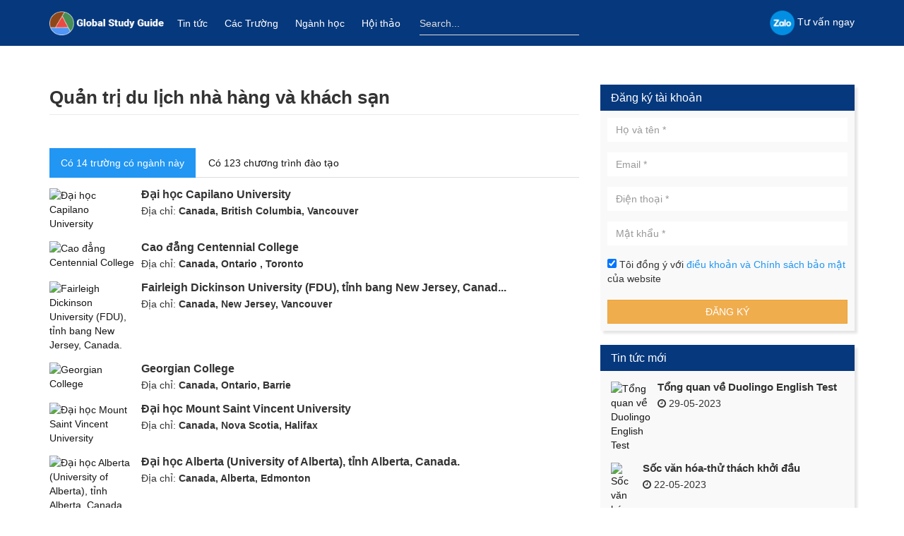

--- FILE ---
content_type: text/html; charset=UTF-8
request_url: https://thongtinduhoc.org/nganh-hoc/quan-tri-du-lich-nha-hang-va-khach-san-35.html
body_size: 12434
content:
<!DOCTYPE html>
<html lang="vi">
<head>
    <meta charset="UTF-8">
    <meta content="width=device-width, initial-scale=1.0, maximum-scale=1.0, user-scalable=0" name="viewport" />

            <title>Du học Canada ngành Du lịch, Nhà hàng và Khách sạn</title>
    
                        <link rel="icon" type="image/png" href="https://thongtinduhoc.org/uploads/2019/09/logo-ew-5d7b60f9cbaf6.png"/>
            
        <meta name="description" content="Xem ngay danh sách các trường có ngành Du lịch, Nhà hàng, và Khách sạn tại Canada." />
    <meta name="keywords" content="" />

    <meta property="og:url" 		 content="https://thongtinduhoc.org/nganh-hoc/quan-tri-du-lich-nha-hang-va-khach-san-35.html" />
    <meta property="og:type" 		 content="website" />
    <meta property="og:title" 		 content="Du học Canada ng&agrave;nh Du lịch, Nh&agrave; h&agrave;ng v&agrave; Kh&aacute;ch sạn" />
    <meta property="og:description"  content="Xem ngay danh s&aacute;ch c&aacute;c trường c&oacute; ng&agrave;nh Du lịch, Nh&agrave; h&agrave;ng, v&agrave; Kh&aacute;ch sạn tại Canada." />

            <meta property="og:image" 		 content="https://thongtinduhoc.org/thumbs/600x315/2018/09/du-hoc-canada-quan-tri-du-lich-khach-san-2.png" />
        <meta property="og:image:width"  content="600" />
        <meta property="og:image:height" content="315" />
    
    <link rel="canonical" href="https://thongtinduhoc.org/nganh-hoc/quan-tri-du-lich-nha-hang-va-khach-san-35.html" />

    <meta property="fb:app_id" content="1088235251292598" />
    <meta name="_token" content="PTEWWmArRBEA1auZgklR94NcI9lFYBgahN1qGQrY"/>

    <link href="https://fonts.googleapis.com/css?family=Roboto:300,400,500,700&amp;subset=vietnamese" rel="stylesheet">
    <link href="https://thongtinduhoc.org/static/front/css/bootstrap.min.css" rel="stylesheet">
    <link href="https://thongtinduhoc.org/static/front/css/font-awesome.min.css" rel="stylesheet">
    <link href="https://thongtinduhoc.org/static/front/plugins/owl/assets/owl.carousel.min.css" rel="stylesheet">
    <link href="https://thongtinduhoc.org/static/front/plugins/owl/assets/owl.theme.default.min.css" rel="stylesheet">
    <link href="https://thongtinduhoc.org/static/theme/vendor/bootstrap-dropdown-hover/css/bootstrap-dropdownhover.min.css" rel="stylesheet">
    <link rel="stylesheet" type="text/css" href="https://cdn.jsdelivr.net/npm/slick-carousel@1.8.1/slick/slick.css" />

    <link href="https://thongtinduhoc.org/static/theme/css/style.min.css?ver=1.163" rel="stylesheet">
    <link rel="stylesheet" type="text/css" href="https://thongtinduhoc.org/static/member-activity/css/widget.css"/>

    <link href="https://thongtinduhoc.org/static/front/css/style-v2.css" rel="stylesheet">


    
    <script>
        var basePath = 'https://thongtinduhoc.org';
        var staticPath = 'https://thongtinduhoc.org';
    </script>

    
    <meta name="google-site-verification" content="1W9U15NA6ta6LhpJHK05EWJeuOXq0LmZ-q2hZb_Nuqw" />
<meta name="google-site-verification" content="tAWjknRHIHUk0yFBBxjkYSF6fRnKK1vnpbHB3ECmDO0" />
<meta name="yandex-verification" content="fde3112711ef188a" />

<!-- Google Tag Manager -->
<script>(function(w,d,s,l,i){w[l]=w[l]||[];w[l].push({'gtm.start':
new Date().getTime(),event:'gtm.js'});var f=d.getElementsByTagName(s)[0],
j=d.createElement(s),dl=l!='dataLayer'?'&l='+l:'';j.async=true;j.src=
'https://www.googletagmanager.com/gtm.js?id='+i+dl;f.parentNode.insertBefore(j,f);
})(window,document,'script','dataLayer','GTM-WVDVXTD');</script>
<!-- End Google Tag Manager -->

<meta property="fb:pages" content="184386755413939" />
<meta property="fb:app_id" content="1088235251292598" /> 

<script async src="https://pagead2.googlesyndication.com/pagead/js/adsbygoogle.js"></script>
<script>
  (adsbygoogle = window.adsbygoogle || []).push({
    google_ad_client: "ca-pub-1358366615926148",
    enable_page_level_ads: true
  });
</script>
<!-- Facebook Pixel Code -->
<script>
  !function(f,b,e,v,n,t,s)
  {if(f.fbq)return;n=f.fbq=function(){n.callMethod?
  n.callMethod.apply(n,arguments):n.queue.push(arguments)};
  if(!f._fbq)f._fbq=n;n.push=n;n.loaded=!0;n.version='2.0';
  n.queue=[];t=b.createElement(e);t.async=!0;
  t.src=v;s=b.getElementsByTagName(e)[0];
  s.parentNode.insertBefore(t,s)}(window, document,'script',
  'https://connect.facebook.net/en_US/fbevents.js');
  fbq('init', '399652907240435');
  fbq('track', 'PageView');
</script>
<noscript><img height="1" width="1" style="display:none"
  src="https://www.facebook.com/tr?id=399652907240435&ev=PageView&noscript=1"
/></noscript>
<!-- End Facebook Pixel Code -->

<!--<script async src="https://pagead2.googlesyndication.com/pagead/js/adsbygoogle.js?client=ca-pub-9381046319613814"
     crossorigin="anonymous"></script>-->


<!-- Google Tag Manager -->
<script>(function(w,d,s,l,i){w[l]=w[l]||[];w[l].push({'gtm.start':
new Date().getTime(),event:'gtm.js'});var f=d.getElementsByTagName(s)[0],
j=d.createElement(s),dl=l!='dataLayer'?'&l='+l:'';j.async=true;j.src=
'https://www.googletagmanager.com/gtm.js?id='+i+dl;f.parentNode.insertBefore(j,f);
})(window,document,'script','dataLayer','GTM-N9F4PZW');</script>
<!-- End Google Tag Manager -->

<!-- Google tag (gtag.js) -->
<script async src="https://www.googletagmanager.com/gtag/js?id=AW-359299990"></script>
<script>
  window.dataLayer = window.dataLayer || [];
  function gtag(){dataLayer.push(arguments);}
  gtag('js', new Date());

  gtag('config', 'AW-359299990');
</script>

<style>
.main-wrap .grid{
    padding: 60px calc(10% + 10px);
}
.new-nav-top{
 padding-top:8px;
}
.main-wrap .container{
padding-top:50px;
}
@media only screen and (max-width: 768px) {
        .main-wrap .grid{
    padding: 60px 10px;
}
    }
</style>

    <script type="application/ld+json">{"@context":"https:\/\/schema.org","@type":"BreadcrumbList","itemListElement":[{"@type":"ListItem","position":1,"name":"Home","item":"https:\/\/thongtinduhoc.org"},{"@type":"ListItem","position":2,"name":"Ng\u00e0nh h\u1ecdc","item":"https:\/\/thongtinduhoc.org\/nganh-hoc"},{"@type":"ListItem","position":3,"name":"Qu\u1ea3n tr\u1ecb du l\u1ecbch nh\u00e0 h\u00e0ng v\u00e0 kh\u00e1ch s\u1ea1n","item":"https:\/\/thongtinduhoc.org\/nganh-hoc\/quan-tri-du-lich-nha-hang-va-khach-san-35.html"}]}</script>
</head>
<body class="new-style-layout">
<div class="wrapper" id="root-app">
            <nav class="navbar navbar-default fixed-desktop" style="z-index: 9999">
            <div class="primary-menu">
                <div class="bg-menu-primary">
                    <div class="container">
                        <div class="row">
                            <div class="col-sm-8">
                                <div class="new-nav-top">
                                    <div class="navbar-header">
                                        <button type="button" class="navbar-toggle collapsed" data-toggle="collapse" data-target="#bs-example-navbar-collapse-1" aria-expanded="false">
                                            <span class="sr-only">Toggle navigation</span>
                                            <span class="icon-bar"></span>
                                            <span class="icon-bar"></span>
                                            <span class="icon-bar"></span>
                                        </button>
                                        <a class="navbar-brand" href="https://thongtinduhoc.org">
                                            <img style="max-height: 35px;" src="/static/front/image/logo-gsg.png" alt="Th&ocirc;ng tin du học | Thong tin du hoc">
                                        </a>
                                    </div>

                                                                            <div class="collapse navbar-collapse" id="bs-example-navbar-collapse-1" style="padding-left: 0;">
                                            <ul class='nav navbar-nav' id='main-menu'><li class='menu-item-4' id='menu-item-4'><a href='/tin-tuc'>Tin tức</a></li><li class='menu-item-11' id='menu-item-11'><a href='/truong'>Các Trường</a></li><li class='menu-item-13' id='menu-item-13'><a href='/nganh-hoc'>Ngành học</a></li><li class='menu-item-14' id='menu-item-14'><a href='https://thongtinduhoc.org/hoi-thao'>Hội thảo</a></li></ul>
                                        </div>
                                    
                                    <div class="header-search" style="flex: 1; display: block">
                                        <form action="https://thongtinduhoc.org/tim-kiem" class="form-search">
                                            <input type="hidden" name="tab" value="">
                                            <input type="text" name="s" class="form-control" placeholder="Search..." value="">
                                        </form>
                                    </div>
                                </div>
                            </div>
                            <div class="col-md-4 right-action-menu hide-mobile">
                                <ul class="nav navbar-nav navbar-right nav-icon-white">
                                                                            <li></li>
                                        <li class="register">
                                            <a target="_blank" href="https://zalo.me/0903153007">
                                                <img width="35" src="/form/images/zalo-icon.png" alt=""> <span style="font-weight: 500">Tư vấn ngay</span>
                                            </a>
                                        </li>
                                                                    </ul>
                            </div>
                        </div>
                    </div>
                </div>
            </div>
        </nav>

        <div class="user-action-menu" id="myHeader">
            <div class="container">
                <div class="row">
                    <div class="col-md-8 visible-md-block visible-lg-block left-action-menu">
                        <create-question-top
                                url-create="https://thongtinduhoc.org/activity/create"
                                url-feed="https://thongtinduhoc.org/feed"
                                :current-user="{&quot;isLogined&quot;:false,&quot;name&quot;:null,&quot;avatar&quot;:&quot;https:\/\/thongtinduhoc.org\/no-avatar-question.png&quot;}"
                        ></create-question-top>
                    </div>
                    <div class="col-md-4 right-action-menu">
                        <ul class="nav navbar-nav navbar-right" style="justify-content: space-between; align-items: center">
                                                            <a href="">Hotline: (+84) 903.153.007</a>
                                <a class="zalo-mobile" style="float: right;
                                            padding: 8px 0;
                                            color: #33383e;
                                            text-decoration: none;" target="_blank" href="https://zalo.me/0903153007">
                                    <img width="35" src="/form/images/zalo-icon.png" alt=""> <span style="font-weight: 500">Tư vấn ngay</span>
                                </a>
                                                    </ul>
                    </div>
                </div>
            </div>
        </div>
    
    <div class="main-wrap">
                    <div class="container">
                
                <div class="row">
                    <div class="col-md-8">
                            <div class="page-layout">
        <h1 class="page-title">Quản trị du lịch nh&agrave; h&agrave;ng v&agrave; kh&aacute;ch sạn</h1>

        <div class="page-content">
            <div style="text-align: justify;">&nbsp;</div>

<ul>
</ul>

        </div>

        <div id="major-content">
            <ul class="nav nav-tabs scrollable" role="tablist">
                                    <li class="active">
                        <a href="https://thongtinduhoc.org/nganh-hoc/quan-tri-du-lich-nha-hang-va-khach-san-35.html?tab=school">
                            Có 14 trường có ngành này
                        </a>
                    </li>
                                                    <li class="">
                        <a href="https://thongtinduhoc.org/nganh-hoc/quan-tri-du-lich-nha-hang-va-khach-san-35.html?tab=program">
                            Có 123 chương trình đào tạo
                        </a>
                    </li>
                            </ul>

            <div class="tab-content">
                <div class="tab-pane active">
                    <div class="list-layout">
                        <div class="post-items">
                                                            <div class="media">
                                    <div class="media-left">
                                        <a href="https://thongtinduhoc.org/truong/dai-hoc-capilano-university-38.html" title="Đại học Capilano University">
                                            <img class="media-object" src="https://thongtinduhoc.org/thumbs/380x250/2020/05/images.jpg" alt="Đại học Capilano University">
                                        </a>
                                    </div>
                                    <div class="media-body">
                                        <h3 class="media-heading">
                                            <a href="https://thongtinduhoc.org/truong/dai-hoc-capilano-university-38.html" title="Đại học Capilano University">
                                                Đại học Capilano University
                                            </a>
                                        </h3>
                                        <div class="meta-item">
                                            Địa chỉ:
                                            <strong>
                                                Canada,
                                                British Columbia,
                                                 Vancouver 
                                            </strong>
                                        </div>
                                    </div>
                                </div>
                                                            <div class="media">
                                    <div class="media-left">
                                        <a href="https://thongtinduhoc.org/truong/cao-dang-centennial-college-4.html" title="Cao đẳng Centennial College">
                                            <img class="media-object" src="https://thongtinduhoc.org/thumbs/380x250/2018/02/1508310991centennial.jpg" alt="Cao đẳng Centennial College">
                                        </a>
                                    </div>
                                    <div class="media-body">
                                        <h3 class="media-heading">
                                            <a href="https://thongtinduhoc.org/truong/cao-dang-centennial-college-4.html" title="Cao đẳng Centennial College">
                                                Cao đẳng Centennial College
                                            </a>
                                        </h3>
                                        <div class="meta-item">
                                            Địa chỉ:
                                            <strong>
                                                Canada,
                                                Ontario ,
                                                Toronto
                                            </strong>
                                        </div>
                                    </div>
                                </div>
                                                            <div class="media">
                                    <div class="media-left">
                                        <a href="https://thongtinduhoc.org/truong/fairleigh-dickinson-university-fdu-tinh-bang-new-jersey-canada-129.html" title="Fairleigh Dickinson University (FDU), tỉnh bang New Jersey, Canada.">
                                            <img class="media-object" src="https://thongtinduhoc.org/thumbs/380x250/2018/04/fairleigh-dickinson-university.jpg" alt="Fairleigh Dickinson University (FDU), tỉnh bang New Jersey, Canada.">
                                        </a>
                                    </div>
                                    <div class="media-body">
                                        <h3 class="media-heading">
                                            <a href="https://thongtinduhoc.org/truong/fairleigh-dickinson-university-fdu-tinh-bang-new-jersey-canada-129.html" title="Fairleigh Dickinson University (FDU), tỉnh bang New Jersey, Canada.">
                                                Fairleigh Dickinson University (FDU), tỉnh bang New Jersey, Canad...
                                            </a>
                                        </h3>
                                        <div class="meta-item">
                                            Địa chỉ:
                                            <strong>
                                                Canada,
                                                New Jersey,
                                                Vancouver
                                            </strong>
                                        </div>
                                    </div>
                                </div>
                                                            <div class="media">
                                    <div class="media-left">
                                        <a href="https://thongtinduhoc.org/truong/cao-dang-georgian-georgian-college-tinh-bang-ontario-canada-151.html" title="Georgian College">
                                            <img class="media-object" src="https://thongtinduhoc.org/thumbs/380x250/2022/03/georgian-edited3.jpg" alt="Georgian College">
                                        </a>
                                    </div>
                                    <div class="media-body">
                                        <h3 class="media-heading">
                                            <a href="https://thongtinduhoc.org/truong/cao-dang-georgian-georgian-college-tinh-bang-ontario-canada-151.html" title="Georgian College">
                                                Georgian College
                                            </a>
                                        </h3>
                                        <div class="meta-item">
                                            Địa chỉ:
                                            <strong>
                                                Canada,
                                                Ontario,
                                                Barrie
                                            </strong>
                                        </div>
                                    </div>
                                </div>
                                                            <div class="media">
                                    <div class="media-left">
                                        <a href="https://thongtinduhoc.org/truong/dai-hoc-mount-saint-vincent-university-83.html" title="Đại học Mount Saint Vincent University">
                                            <img class="media-object" src="https://thongtinduhoc.org/thumbs/380x250/2018/04/mount-saint-vincent-university-ranking-profile-macleans-post.jpg" alt="Đại học Mount Saint Vincent University">
                                        </a>
                                    </div>
                                    <div class="media-body">
                                        <h3 class="media-heading">
                                            <a href="https://thongtinduhoc.org/truong/dai-hoc-mount-saint-vincent-university-83.html" title="Đại học Mount Saint Vincent University">
                                                Đại học Mount Saint Vincent University
                                            </a>
                                        </h3>
                                        <div class="meta-item">
                                            Địa chỉ:
                                            <strong>
                                                Canada,
                                                Nova Scotia,
                                                 Halifax 
                                            </strong>
                                        </div>
                                    </div>
                                </div>
                                                            <div class="media">
                                    <div class="media-left">
                                        <a href="https://thongtinduhoc.org/truong/dai-hoc-alberta-alberta-university-tinh-alberta-canada-17.html" title="Đại học Alberta (University of Alberta), tỉnh Alberta, Canada.">
                                            <img class="media-object" src="https://thongtinduhoc.org/thumbs/380x250/2018/02/1508683414chuck-moser-guba-with-students-1200.jpg" alt="Đại học Alberta (University of Alberta), tỉnh Alberta, Canada.">
                                        </a>
                                    </div>
                                    <div class="media-body">
                                        <h3 class="media-heading">
                                            <a href="https://thongtinduhoc.org/truong/dai-hoc-alberta-alberta-university-tinh-alberta-canada-17.html" title="Đại học Alberta (University of Alberta), tỉnh Alberta, Canada.">
                                                Đại học Alberta (University of Alberta), tỉnh Alberta, Canada.
                                            </a>
                                        </h3>
                                        <div class="meta-item">
                                            Địa chỉ:
                                            <strong>
                                                Canada,
                                                Alberta,
                                                Edmonton
                                            </strong>
                                        </div>
                                    </div>
                                </div>
                                                            <div class="media">
                                    <div class="media-left">
                                        <a href="https://thongtinduhoc.org/truong/cao-dang-lasalle-lasalle-college-tinh-quebec-canada-155.html" title="Cao đẳng LaSalle (LaSalle College), tỉnh Quebec, Canada">
                                            <img class="media-object" src="https://thongtinduhoc.org/thumbs/380x250/2018/09/lasalle.jpg" alt="Cao đẳng LaSalle (LaSalle College), tỉnh Quebec, Canada">
                                        </a>
                                    </div>
                                    <div class="media-body">
                                        <h3 class="media-heading">
                                            <a href="https://thongtinduhoc.org/truong/cao-dang-lasalle-lasalle-college-tinh-quebec-canada-155.html" title="Cao đẳng LaSalle (LaSalle College), tỉnh Quebec, Canada">
                                                Cao đẳng LaSalle (LaSalle College), tỉnh Quebec, Canada
                                            </a>
                                        </h3>
                                        <div class="meta-item">
                                            Địa chỉ:
                                            <strong>
                                                Canada,
                                                Quebec,
                                                Montreal
                                            </strong>
                                        </div>
                                    </div>
                                </div>
                                                            <div class="media">
                                    <div class="media-left">
                                        <a href="https://thongtinduhoc.org/truong/cao-dang-norquest-college-65.html" title="Cao đẳng Norquest College">
                                            <img class="media-object" src="https://thongtinduhoc.org/thumbs/380x250/2018/02/1510977055du-hoc-sinh-norquest-college.jpg" alt="Cao đẳng Norquest College">
                                        </a>
                                    </div>
                                    <div class="media-body">
                                        <h3 class="media-heading">
                                            <a href="https://thongtinduhoc.org/truong/cao-dang-norquest-college-65.html" title="Cao đẳng Norquest College">
                                                Cao đẳng Norquest College
                                            </a>
                                        </h3>
                                        <div class="meta-item">
                                            Địa chỉ:
                                            <strong>
                                                Canada,
                                                Alberta,
                                                Edmonton
                                            </strong>
                                        </div>
                                    </div>
                                </div>
                                                            <div class="media">
                                    <div class="media-left">
                                        <a href="https://thongtinduhoc.org/truong/dai-hoc-edith-cowan-edith-cowan-university-perth-tinh-bang-western-australia-165.html" title="Đại học Edith Cowan (Edith Cowan University), tỉnh bang Western Australia, &Uacute;c">
                                            <img class="media-object" src="https://thongtinduhoc.org/thumbs/380x250/2018/11/ecu-jo-entrance-1024x446.jpg" alt="Đại học Edith Cowan (Edith Cowan University), tỉnh bang Western Australia, &Uacute;c">
                                        </a>
                                    </div>
                                    <div class="media-body">
                                        <h3 class="media-heading">
                                            <a href="https://thongtinduhoc.org/truong/dai-hoc-edith-cowan-edith-cowan-university-perth-tinh-bang-western-australia-165.html" title="Đại học Edith Cowan (Edith Cowan University), tỉnh bang Western Australia, &Uacute;c">
                                                Đại học Edith Cowan (Edith Cowan University), tỉnh bang Western A...
                                            </a>
                                        </h3>
                                        <div class="meta-item">
                                            Địa chỉ:
                                            <strong>
                                                &Uacute;c,
                                                Western Australia,
                                                Perth
                                            </strong>
                                        </div>
                                    </div>
                                </div>
                                                            <div class="media">
                                    <div class="media-left">
                                        <a href="https://thongtinduhoc.org/truong/cao-dang-douglas-college-170.html" title="Cao đẳng Douglas College">
                                            <img class="media-object" src="https://thongtinduhoc.org/thumbs/380x250/2022/03/douglas-logo.jpg" alt="Cao đẳng Douglas College">
                                        </a>
                                    </div>
                                    <div class="media-body">
                                        <h3 class="media-heading">
                                            <a href="https://thongtinduhoc.org/truong/cao-dang-douglas-college-170.html" title="Cao đẳng Douglas College">
                                                Cao đẳng Douglas College
                                            </a>
                                        </h3>
                                        <div class="meta-item">
                                            Địa chỉ:
                                            <strong>
                                                Canada,
                                                British Columbia,
                                                New Westminster
                                            </strong>
                                        </div>
                                    </div>
                                </div>
                                                    </div>

                        <div class="text-center">
                            <ul class="pagination"><li class="disabled"><span>&laquo;</span></li> <li class="active"><span>1</span></li><li><a href="https://thongtinduhoc.org/nganh-hoc/quan-tri-du-lich-nha-hang-va-khach-san-35.html?page=2">2</a></li> <li><a href="https://thongtinduhoc.org/nganh-hoc/quan-tri-du-lich-nha-hang-va-khach-san-35.html?page=2" rel="next">&raquo;</a></li></ul>
                        </div>
                    </div>
                </div>
                <div class="tab-pane ">
                    <div class="list-layout">
                        <div class="post-items program-list">
                                                            <div class="media">
                                    <div class="media-body">
                                        <h3 class="media-heading">
                                            <a href="https://thongtinduhoc.org/chuong-trinh-hoc/cao-dang-nang-cao-quan-ly-khach-san-va-du-lich-1805-128.html" title="Cao đẳng n&acirc;ng cao &ndash; Quản l&yacute; Kh&aacute;ch sạn v&agrave; Du lịch (1805) ">
                                                Cao đẳng n&acirc;ng cao &ndash; Quản l&yacute; Kh&aacute;ch sạn v&agrave; Du lịch (1805) 
                                            </a>
                                        </h3>
                                        <div class="meta-item">
                                            <i class="fa fa-university"></i>
                                            Trường:
                                            <a href="https://thongtinduhoc.org/truong/cao-dang-centennial-college-4.html">
                                                <strong>Cao đẳng Centennial College</strong>
                                            </a>
                                        </div>
                                                                                    <div class="meta-item">
                                                <i class="fa fa-money fa-fw" aria-hidden="true"></i>
                                                Học phí: <strong>13,283 CAD</strong>
                                            </div>
                                                                            </div>
                                </div>
                                                            <div class="media">
                                    <div class="media-body">
                                        <h3 class="media-heading">
                                            <a href="https://thongtinduhoc.org/chuong-trinh-hoc/cu-nhan-quan-tri-nha-hang-khach-san-co-co-op-164.html" title="Cử nh&acirc;n Quản trị Nh&agrave; h&agrave;ng- Kh&aacute;ch sạn (c&oacute; Co-op)  ">
                                                Cử nh&acirc;n Quản trị Nh&agrave; h&agrave;ng- Kh&aacute;ch sạn (c&oacute; Co-op)  
                                            </a>
                                        </h3>
                                        <div class="meta-item">
                                            <i class="fa fa-university"></i>
                                            Trường:
                                            <a href="https://thongtinduhoc.org/truong/dai-hoc-vancouver-island-university-viu-3.html">
                                                <strong>Đại học Vancouver Island University (VIU)</strong>
                                            </a>
                                        </div>
                                                                                    <div class="meta-item">
                                                <i class="fa fa-money fa-fw" aria-hidden="true"></i>
                                                Học phí: <strong>16,680 CAD</strong>
                                            </div>
                                                                            </div>
                                </div>
                                                            <div class="media">
                                    <div class="media-body">
                                        <h3 class="media-heading">
                                            <a href="https://thongtinduhoc.org/chuong-trinh-hoc/cao-dang-nganh-quan-tri-nghe-thuat-nuong-banh-va-banh-ngot-1813-174.html" title="Cao đẳng ng&agrave;nh Quản trị Nghệ thuật Nướng b&aacute;nh v&agrave; B&aacute;nh ngọt (1813)">
                                                Cao đẳng ng&agrave;nh Quản trị Nghệ thuật Nướng b&aacute;nh v&agrave; B&aacute;nh ngọt (1813)
                                            </a>
                                        </h3>
                                        <div class="meta-item">
                                            <i class="fa fa-university"></i>
                                            Trường:
                                            <a href="https://thongtinduhoc.org/truong/cao-dang-centennial-college-4.html">
                                                <strong>Cao đẳng Centennial College</strong>
                                            </a>
                                        </div>
                                                                                    <div class="meta-item">
                                                <i class="fa fa-money fa-fw" aria-hidden="true"></i>
                                                Học phí: <strong>13,283 CAD</strong>
                                            </div>
                                                                            </div>
                                </div>
                                                            <div class="media">
                                    <div class="media-body">
                                        <h3 class="media-heading">
                                            <a href="https://thongtinduhoc.org/chuong-trinh-hoc/cao-dang-nganh-dieu-hanh-nghiep-vu-du-lich-nha-hang-khach-san-1807-220.html" title="Cao đẳng ng&agrave;nh Điều h&agrave;nh Nghiệp vụ Du lịch -Nh&agrave; h&agrave;ng-Kh&aacute;ch sạn (1807)">
                                                Cao đẳng ng&agrave;nh Điều h&agrave;nh Nghiệp vụ Du lịch -Nh&agrave; h&agrave;ng-Kh&aacute;ch sạn (1...
                                            </a>
                                        </h3>
                                        <div class="meta-item">
                                            <i class="fa fa-university"></i>
                                            Trường:
                                            <a href="https://thongtinduhoc.org/truong/cao-dang-centennial-college-4.html">
                                                <strong>Cao đẳng Centennial College</strong>
                                            </a>
                                        </div>
                                                                                    <div class="meta-item">
                                                <i class="fa fa-money fa-fw" aria-hidden="true"></i>
                                                Học phí: <strong>13,283 CAD</strong>
                                            </div>
                                                                            </div>
                                </div>
                                                            <div class="media">
                                    <div class="media-body">
                                        <h3 class="media-heading">
                                            <a href="https://thongtinduhoc.org/chuong-trinh-hoc/cu-nhan-quan-tri-du-lich-giai-tri-va-the-thao-co-co-op-227.html" title="Cử nh&acirc;n Quản Trị Du Lịch &ndash; Giải tr&iacute; v&agrave; Thể thao (c&oacute; Co-op)  ">
                                                Cử nh&acirc;n Quản Trị Du Lịch &ndash; Giải tr&iacute; v&agrave; Thể thao (c&oacute; Co-op)  
                                            </a>
                                        </h3>
                                        <div class="meta-item">
                                            <i class="fa fa-university"></i>
                                            Trường:
                                            <a href="https://thongtinduhoc.org/truong/dai-hoc-vancouver-island-university-viu-3.html">
                                                <strong>Đại học Vancouver Island University (VIU)</strong>
                                            </a>
                                        </div>
                                                                                    <div class="meta-item">
                                                <i class="fa fa-money fa-fw" aria-hidden="true"></i>
                                                Học phí: <strong>16,680 CAD</strong>
                                            </div>
                                                                            </div>
                                </div>
                                                            <div class="media">
                                    <div class="media-body">
                                        <h3 class="media-heading">
                                            <a href="https://thongtinduhoc.org/chuong-trinh-hoc/cu-nhan-quan-tri-du-lich-nghien-cuu-du-lich-co-co-op-233.html" title="Cử nh&acirc;n Quản Trị Du Lịch - Nghi&ecirc;n cứu Du Lịch (c&oacute; Co-op)  ">
                                                Cử nh&acirc;n Quản Trị Du Lịch - Nghi&ecirc;n cứu Du Lịch (c&oacute; Co-op)  
                                            </a>
                                        </h3>
                                        <div class="meta-item">
                                            <i class="fa fa-university"></i>
                                            Trường:
                                            <a href="https://thongtinduhoc.org/truong/dai-hoc-vancouver-island-university-viu-3.html">
                                                <strong>Đại học Vancouver Island University (VIU)</strong>
                                            </a>
                                        </div>
                                                                                    <div class="meta-item">
                                                <i class="fa fa-money fa-fw" aria-hidden="true"></i>
                                                Học phí: <strong>16,680 CAD</strong>
                                            </div>
                                                                            </div>
                                </div>
                                                            <div class="media">
                                    <div class="media-body">
                                        <h3 class="media-heading">
                                            <a href="https://thongtinduhoc.org/chuong-trinh-hoc/diploma-nganh-lap-ke-hoach-su-kien-dac-biet-1803-267.html" title="Diploma ng&agrave;nh Lập kế hoạch Sự kiện Đặc biệt (1803) ">
                                                Diploma ng&agrave;nh Lập kế hoạch Sự kiện Đặc biệt (1803) 
                                            </a>
                                        </h3>
                                        <div class="meta-item">
                                            <i class="fa fa-university"></i>
                                            Trường:
                                            <a href="https://thongtinduhoc.org/truong/cao-dang-centennial-college-4.html">
                                                <strong>Cao đẳng Centennial College</strong>
                                            </a>
                                        </div>
                                                                                    <div class="meta-item">
                                                <i class="fa fa-money fa-fw" aria-hidden="true"></i>
                                                Học phí: <strong>13,283 CAD</strong>
                                            </div>
                                                                            </div>
                                </div>
                                                            <div class="media">
                                    <div class="media-body">
                                        <h3 class="media-heading">
                                            <a href="https://thongtinduhoc.org/chuong-trinh-hoc/diploma-nganh-du-lich-quan-tri-dich-vu-lu-hanh-1824-268.html" title="Diploma ng&agrave;nh Du lịch - Quản trị Dịch vụ Lữ h&agrave;nh (1824) ">
                                                Diploma ng&agrave;nh Du lịch - Quản trị Dịch vụ Lữ h&agrave;nh (1824) 
                                            </a>
                                        </h3>
                                        <div class="meta-item">
                                            <i class="fa fa-university"></i>
                                            Trường:
                                            <a href="https://thongtinduhoc.org/truong/cao-dang-centennial-college-4.html">
                                                <strong>Cao đẳng Centennial College</strong>
                                            </a>
                                        </div>
                                                                                    <div class="meta-item">
                                                <i class="fa fa-money fa-fw" aria-hidden="true"></i>
                                                Học phí: <strong>13,283 CAD</strong>
                                            </div>
                                                                            </div>
                                </div>
                                                            <div class="media">
                                    <div class="media-body">
                                        <h3 class="media-heading">
                                            <a href="https://thongtinduhoc.org/chuong-trinh-hoc/chung-chi-sau-dai-hoc-quan-ly-su-kien-1831-298.html" title="Chứng chỉ sau Đại học - Quản l&yacute; Sự kiện (1831) ">
                                                Chứng chỉ sau Đại học - Quản l&yacute; Sự kiện (1831) 
                                            </a>
                                        </h3>
                                        <div class="meta-item">
                                            <i class="fa fa-university"></i>
                                            Trường:
                                            <a href="https://thongtinduhoc.org/truong/cao-dang-centennial-college-4.html">
                                                <strong>Cao đẳng Centennial College</strong>
                                            </a>
                                        </div>
                                                                                    <div class="meta-item">
                                                <i class="fa fa-money fa-fw" aria-hidden="true"></i>
                                                Học phí: <strong>14,080 CAD</strong>
                                            </div>
                                                                            </div>
                                </div>
                                                            <div class="media">
                                    <div class="media-body">
                                        <h3 class="media-heading">
                                            <a href="https://thongtinduhoc.org/chuong-trinh-hoc/van-bang-diploma-quan-ly-nha-hang-khach-san-co-co-op-378.html" title="Văn bằng Diploma - Quản l&yacute; Nh&agrave; h&agrave;ng - Kh&aacute;ch sạn (c&oacute; Co-op) ">
                                                Văn bằng Diploma - Quản l&yacute; Nh&agrave; h&agrave;ng - Kh&aacute;ch sạn (c&oacute; Co-op) 
                                            </a>
                                        </h3>
                                        <div class="meta-item">
                                            <i class="fa fa-university"></i>
                                            Trường:
                                            <a href="https://thongtinduhoc.org/truong/dai-hoc-vancouver-island-university-viu-3.html">
                                                <strong>Đại học Vancouver Island University (VIU)</strong>
                                            </a>
                                        </div>
                                                                                    <div class="meta-item">
                                                <i class="fa fa-money fa-fw" aria-hidden="true"></i>
                                                Học phí: <strong>16,680 CAD</strong>
                                            </div>
                                                                            </div>
                                </div>
                                                    </div>

                        <div class="text-center">
                            <ul class="pagination"><li class="disabled"><span>&laquo;</span></li> <li class="active"><span>1</span></li><li><a href="https://thongtinduhoc.org/nganh-hoc/quan-tri-du-lich-nha-hang-va-khach-san-35.html?page=2">2</a></li><li><a href="https://thongtinduhoc.org/nganh-hoc/quan-tri-du-lich-nha-hang-va-khach-san-35.html?page=3">3</a></li><li><a href="https://thongtinduhoc.org/nganh-hoc/quan-tri-du-lich-nha-hang-va-khach-san-35.html?page=4">4</a></li><li><a href="https://thongtinduhoc.org/nganh-hoc/quan-tri-du-lich-nha-hang-va-khach-san-35.html?page=5">5</a></li><li><a href="https://thongtinduhoc.org/nganh-hoc/quan-tri-du-lich-nha-hang-va-khach-san-35.html?page=6">6</a></li><li><a href="https://thongtinduhoc.org/nganh-hoc/quan-tri-du-lich-nha-hang-va-khach-san-35.html?page=7">7</a></li><li><a href="https://thongtinduhoc.org/nganh-hoc/quan-tri-du-lich-nha-hang-va-khach-san-35.html?page=8">8</a></li><li class="disabled"><span>...</span></li><li><a href="https://thongtinduhoc.org/nganh-hoc/quan-tri-du-lich-nha-hang-va-khach-san-35.html?page=12">12</a></li><li><a href="https://thongtinduhoc.org/nganh-hoc/quan-tri-du-lich-nha-hang-va-khach-san-35.html?page=13">13</a></li> <li><a href="https://thongtinduhoc.org/nganh-hoc/quan-tri-du-lich-nha-hang-va-khach-san-35.html?page=2" rel="next">&raquo;</a></li></ul>
                        </div>
                    </div>
                </div>
            </div>
        </div>
    </div>
                    </div>

                    <div class="col-md-4">
                        <div class="widget-wrap">
                                                            <div class="panel panel-default panel-register" id="register-form">
        <div class="panel-heading">
                            <h3 class="panel-title">
                    Đăng ký tài khoản
                </h3>
                    </div>
        <div class="panel-body">
            <div class="widget-form-register">
                <div class="success-form">
                    <div class="text-center">
                        <h4>Cảm ơn bạn đã đăng ký!</h4>
                    </div>
                    <div class="text-center" style="margin-top: 30px;">
                        <img src="https://thongtinduhoc.org/static/theme/img/success.png" alt="Success">
                    </div>
                </div>

                <form style="padding: 10px" action="https://thongtinduhoc.org/dang-ky-taikhoan/mightyid" method="POST"
                      class="ajax-form-1">

                                            <div class="form-group">
                            <input type="text" placeholder="Họ và tên *" name="name" value=""
                                   class="form-control">
                        </div>

                        <div class="form-group">
                            <input type="email" placeholder="Email *" name="email" value=""
                                   class="form-control">
                        </div>

                        <div class="form-group">
                            <input type="text" placeholder="Điện thoại *" name="phone" value=""
                                   class="form-control">
                        </div>

                        <div class="form-group">
                            <input type="password" placeholder="Mật khẩu *" name="password"
                                   class="form-control">
                        </div>

                        <div class="form-group">
                            <label class="tos-text">
                                <input type="hidden" value="1" name="need_tos">
                                <input type="checkbox" name="tos" value="1" checked>
                                Tôi đồng ý với
                                <a href="/privacy-policy-page.2.html"
                                   target="_blank">
                                    điều khoản và Chính sách bảo mật
                                </a>
                                của website
                            </label>
                        </div>
                    

                    <div class="form-group text-center last-form-group">
                        <button class="btn btn-block btn-warning" type="submit" style="text-transform: uppercase;">
                            Đăng ký
                        </button>
                    </div>
                </form>
            </div>
        </div>
    </div>

    

<div class="panel panel-default">
    <div class="panel-heading">
        <h3 class="panel-title">Tin tức mới</h3>
    </div>
    <div class="panel-body">
        <div class="widget-list-post">
                            <div class="media">
                    <div class="media-left">
                        <a href="https://thongtinduhoc.org/tin-tuc/tong-quan-ve-duolingo-english-test-p562.html"
                           title="Tổng quan về Duolingo English Test">
                            <img class="media-object" src="https://thongtinduhoc.org/thumbs/80x60/2023/05/english-book-resting-table-working-space.jpg"
                                 alt="Tổng quan về Duolingo English Test">
                        </a>
                    </div>
                    <div class="media-body">
                        <h3 class="media-heading">
                            <a href="https://thongtinduhoc.org/tin-tuc/tong-quan-ve-duolingo-english-test-p562.html"
                               title="Tổng quan về Duolingo English Test">
                                Tổng quan về Duolingo English Test
                            </a>
                        </h3>
                        <div class="event-detail">
                            <i class="fa fa-clock-o"></i>
                            29-05-2023
                        </div>
                    </div>
                </div>
                            <div class="media">
                    <div class="media-left">
                        <a href="https://thongtinduhoc.org/tin-tuc/soc-van-hoa-thu-thach-khoi-dau-p561.html"
                           title="Sốc văn h&oacute;a-thử th&aacute;ch khởi đầu">
                            <img class="media-object" src="https://thongtinduhoc.org/thumbs/80x60/2023/05/2767037.jpg"
                                 alt="Sốc văn h&oacute;a-thử th&aacute;ch khởi đầu">
                        </a>
                    </div>
                    <div class="media-body">
                        <h3 class="media-heading">
                            <a href="https://thongtinduhoc.org/tin-tuc/soc-van-hoa-thu-thach-khoi-dau-p561.html"
                               title="Sốc văn h&oacute;a-thử th&aacute;ch khởi đầu">
                                Sốc văn h&oacute;a-thử th&aacute;ch khởi đầu
                            </a>
                        </h3>
                        <div class="event-detail">
                            <i class="fa fa-clock-o"></i>
                            22-05-2023
                        </div>
                    </div>
                </div>
                            <div class="media">
                    <div class="media-left">
                        <a href="https://thongtinduhoc.org/tin-tuc/du-hoc-my-va-nhung-dieu-co-le-ban-da-biet-p2-p560.html"
                           title="Du Học Mỹ v&agrave; những điều c&oacute; lẽ bạn đ&atilde; biết p2">
                            <img class="media-object" src="https://thongtinduhoc.org/thumbs/80x60/2023/05/top-view-green-card-passport-6462dcbe41276.jpg"
                                 alt="Du Học Mỹ v&agrave; những điều c&oacute; lẽ bạn đ&atilde; biết p2">
                        </a>
                    </div>
                    <div class="media-body">
                        <h3 class="media-heading">
                            <a href="https://thongtinduhoc.org/tin-tuc/du-hoc-my-va-nhung-dieu-co-le-ban-da-biet-p2-p560.html"
                               title="Du Học Mỹ v&agrave; những điều c&oacute; lẽ bạn đ&atilde; biết p2">
                                Du Học Mỹ v&agrave; những điều c&oacute; lẽ bạn đ&atilde; biết p2
                            </a>
                        </h3>
                        <div class="event-detail">
                            <i class="fa fa-clock-o"></i>
                            16-05-2023
                        </div>
                    </div>
                </div>
                            <div class="media">
                    <div class="media-left">
                        <a href="https://thongtinduhoc.org/tin-tuc/du-hoc-my-va-nhung-dieu-co-le-ban-da-biet-p1-p559.html"
                           title="Du Học Mỹ v&agrave; những điều c&oacute; lẽ bạn đ&atilde; biết P1">
                            <img class="media-object" src="https://thongtinduhoc.org/thumbs/80x60/2023/05/top-view-green-card-passport.jpg"
                                 alt="Du Học Mỹ v&agrave; những điều c&oacute; lẽ bạn đ&atilde; biết P1">
                        </a>
                    </div>
                    <div class="media-body">
                        <h3 class="media-heading">
                            <a href="https://thongtinduhoc.org/tin-tuc/du-hoc-my-va-nhung-dieu-co-le-ban-da-biet-p1-p559.html"
                               title="Du Học Mỹ v&agrave; những điều c&oacute; lẽ bạn đ&atilde; biết P1">
                                Du Học Mỹ v&agrave; những điều c&oacute; lẽ bạn đ&atilde; biết P1
                            </a>
                        </h3>
                        <div class="event-detail">
                            <i class="fa fa-clock-o"></i>
                            11-05-2023
                        </div>
                    </div>
                </div>
                            <div class="media">
                    <div class="media-left">
                        <a href="https://thongtinduhoc.org/tin-tuc/he-thong-giao-duc-my-p558.html"
                           title="Hệ thống gi&aacute;o dục Mỹ">
                            <img class="media-object" src="https://thongtinduhoc.org/thumbs/80x60/2023/05/1248.jpg"
                                 alt="Hệ thống gi&aacute;o dục Mỹ">
                        </a>
                    </div>
                    <div class="media-body">
                        <h3 class="media-heading">
                            <a href="https://thongtinduhoc.org/tin-tuc/he-thong-giao-duc-my-p558.html"
                               title="Hệ thống gi&aacute;o dục Mỹ">
                                Hệ thống gi&aacute;o dục Mỹ
                            </a>
                        </h3>
                        <div class="event-detail">
                            <i class="fa fa-clock-o"></i>
                            10-05-2023
                        </div>
                    </div>
                </div>
                            <div class="media">
                    <div class="media-left">
                        <a href="https://thongtinduhoc.org/tin-tuc/chuong-trinh-bong-ro-truong-trung-hoc-royal-crown-p557.html"
                           title="Chương tr&igrave;nh b&oacute;ng rổ trường trung học Royal Crown">
                            <img class="media-object" src="https://thongtinduhoc.org/thumbs/80x60/2023/05/blue-modern-school-admission-instagram-post.png"
                                 alt="Chương tr&igrave;nh b&oacute;ng rổ trường trung học Royal Crown">
                        </a>
                    </div>
                    <div class="media-body">
                        <h3 class="media-heading">
                            <a href="https://thongtinduhoc.org/tin-tuc/chuong-trinh-bong-ro-truong-trung-hoc-royal-crown-p557.html"
                               title="Chương tr&igrave;nh b&oacute;ng rổ trường trung học Royal Crown">
                                Chương tr&igrave;nh b&oacute;ng rổ trường trung học Royal Crown
                            </a>
                        </h3>
                        <div class="event-detail">
                            <i class="fa fa-clock-o"></i>
                            09-05-2023
                        </div>
                    </div>
                </div>
                            <div class="media">
                    <div class="media-left">
                        <a href="https://thongtinduhoc.org/tin-tuc/bi-kip-du-hoc-tiet-kiem-nam-2023-p556.html"
                           title="&ldquo; B&iacute; k&iacute;p&rdquo; du học tiết kiệm năm 2023">
                            <img class="media-object" src="https://thongtinduhoc.org/thumbs/80x60/2023/03/front-view-arrangement-economy-elements-optimized.jpg"
                                 alt="&ldquo; B&iacute; k&iacute;p&rdquo; du học tiết kiệm năm 2023">
                        </a>
                    </div>
                    <div class="media-body">
                        <h3 class="media-heading">
                            <a href="https://thongtinduhoc.org/tin-tuc/bi-kip-du-hoc-tiet-kiem-nam-2023-p556.html"
                               title="&ldquo; B&iacute; k&iacute;p&rdquo; du học tiết kiệm năm 2023">
                                &ldquo; B&iacute; k&iacute;p&rdquo; du học tiết kiệm năm 2023
                            </a>
                        </h3>
                        <div class="event-detail">
                            <i class="fa fa-clock-o"></i>
                            06-03-2023
                        </div>
                    </div>
                </div>
                            <div class="media">
                    <div class="media-left">
                        <a href="https://thongtinduhoc.org/tin-tuc/du-hoc-canada-nganh-nha-khoa-dental-hygiene-tai-sao-khong-p555.html"
                           title="Du học Canada ng&agrave;nh Nha Khoa (Dental Hygiene), tại sao kh&ocirc;ng?">
                            <img class="media-object" src="https://thongtinduhoc.org/thumbs/80x60/2023/03/male-dentist-nurse-examining-asian-patient-s-teeth-clinic-optimized.jpg"
                                 alt="Du học Canada ng&agrave;nh Nha Khoa (Dental Hygiene), tại sao kh&ocirc;ng?">
                        </a>
                    </div>
                    <div class="media-body">
                        <h3 class="media-heading">
                            <a href="https://thongtinduhoc.org/tin-tuc/du-hoc-canada-nganh-nha-khoa-dental-hygiene-tai-sao-khong-p555.html"
                               title="Du học Canada ng&agrave;nh Nha Khoa (Dental Hygiene), tại sao kh&ocirc;ng?">
                                Du học Canada ng&agrave;nh Nha Khoa (Dental Hygiene), tại sao...
                            </a>
                        </h3>
                        <div class="event-detail">
                            <i class="fa fa-clock-o"></i>
                            03-03-2023
                        </div>
                    </div>
                </div>
                    </div>

        <div class="view-all text-right" style="margin-top: 15px;">
            <a href="https://thongtinduhoc.org/tin-tuc">Xem thêm</a>
        </div>
    </div>
</div>

<div class="panel panel-default">
    <div class="panel-heading">
        <h3 class="panel-title">Trường tiêu biểu</h3>
    </div>
    <div class="panel-body">
        <div class="widget-list-post">
                            <div class="media">
                    <div class="media-left">
                        <a href="https://thongtinduhoc.org/truong/dai-hoc-tai-chinh-marketing-474.html"
                           title="Đại học T&agrave;i ch&iacute;nh - Marketing (UFM)">
                            <img class="media-object" src="https://thongtinduhoc.org/thumbs/80x60/2019/05/ufm.jpg"
                                 alt="Đại học T&agrave;i ch&iacute;nh - Marketing (UFM)">
                        </a>
                    </div>
                    <div class="media-body">
                        <h3 class="media-heading">
                            <a href="https://thongtinduhoc.org/truong/dai-hoc-tai-chinh-marketing-474.html"
                               title="Đại học T&agrave;i ch&iacute;nh - Marketing (UFM)">
                                Đại học T&agrave;i ch&iacute;nh - Marketing (UFM)
                            </a>
                        </h3>
                    </div>
                </div>
                            <div class="media">
                    <div class="media-left">
                        <a href="https://thongtinduhoc.org/truong/dai-hoc-thompson-rivers-university-1.html"
                           title="Thompson Rivers University">
                            <img class="media-object" src="https://thongtinduhoc.org/thumbs/80x60/2022/03/thomson-river-university-logo-450x450.jpg"
                                 alt="Thompson Rivers University">
                        </a>
                    </div>
                    <div class="media-body">
                        <h3 class="media-heading">
                            <a href="https://thongtinduhoc.org/truong/dai-hoc-thompson-rivers-university-1.html"
                               title="Thompson Rivers University">
                                Thompson Rivers University
                            </a>
                        </h3>
                    </div>
                </div>
                            <div class="media">
                    <div class="media-left">
                        <a href="https://thongtinduhoc.org/truong/cao-dang-college-of-new-caledonia-63.html"
                           title="Cao đẳng College of New Caledonia">
                            <img class="media-object" src="https://thongtinduhoc.org/thumbs/80x60/2019/11/new-caledonina.png"
                                 alt="Cao đẳng College of New Caledonia">
                        </a>
                    </div>
                    <div class="media-body">
                        <h3 class="media-heading">
                            <a href="https://thongtinduhoc.org/truong/cao-dang-college-of-new-caledonia-63.html"
                               title="Cao đẳng College of New Caledonia">
                                Cao đẳng College of New Caledonia
                            </a>
                        </h3>
                    </div>
                </div>
                            <div class="media">
                    <div class="media-left">
                        <a href="https://thongtinduhoc.org/truong/dai-hoc-kwantlen-polytechnic-university-kpu-130.html"
                           title="Kwantlen Polytechnic University">
                            <img class="media-object" src="https://thongtinduhoc.org/thumbs/80x60/2020/05/tai-xuong.png"
                                 alt="Kwantlen Polytechnic University">
                        </a>
                    </div>
                    <div class="media-body">
                        <h3 class="media-heading">
                            <a href="https://thongtinduhoc.org/truong/dai-hoc-kwantlen-polytechnic-university-kpu-130.html"
                               title="Kwantlen Polytechnic University">
                                Kwantlen Polytechnic University
                            </a>
                        </h3>
                    </div>
                </div>
                            <div class="media">
                    <div class="media-left">
                        <a href="https://thongtinduhoc.org/truong/dai-hoc-capilano-university-38.html"
                           title="Đại học Capilano University">
                            <img class="media-object" src="https://thongtinduhoc.org/thumbs/80x60/2020/05/images.jpg"
                                 alt="Đại học Capilano University">
                        </a>
                    </div>
                    <div class="media-body">
                        <h3 class="media-heading">
                            <a href="https://thongtinduhoc.org/truong/dai-hoc-capilano-university-38.html"
                               title="Đại học Capilano University">
                                Đại học Capilano University
                            </a>
                        </h3>
                    </div>
                </div>
                            <div class="media">
                    <div class="media-left">
                        <a href="https://thongtinduhoc.org/truong/cao-dang-centennial-college-4.html"
                           title="Cao đẳng Centennial College">
                            <img class="media-object" src="https://thongtinduhoc.org/thumbs/80x60/2018/02/1508310991centennial.jpg"
                                 alt="Cao đẳng Centennial College">
                        </a>
                    </div>
                    <div class="media-body">
                        <h3 class="media-heading">
                            <a href="https://thongtinduhoc.org/truong/cao-dang-centennial-college-4.html"
                               title="Cao đẳng Centennial College">
                                Cao đẳng Centennial College
                            </a>
                        </h3>
                    </div>
                </div>
                            <div class="media">
                    <div class="media-left">
                        <a href="https://thongtinduhoc.org/truong/dai-hoc-the-university-of-toledo-814.html"
                           title="The University of Toledo">
                            <img class="media-object" src="https://thongtinduhoc.org/thumbs/80x60/2022/03/0x0.jpg"
                                 alt="The University of Toledo">
                        </a>
                    </div>
                    <div class="media-body">
                        <h3 class="media-heading">
                            <a href="https://thongtinduhoc.org/truong/dai-hoc-the-university-of-toledo-814.html"
                               title="The University of Toledo">
                                The University of Toledo
                            </a>
                        </h3>
                    </div>
                </div>
                            <div class="media">
                    <div class="media-left">
                        <a href="https://thongtinduhoc.org/truong/cao-dang-highline-college-680.html"
                           title="Cao đẳng Highline College">
                            <img class="media-object" src="https://thongtinduhoc.org/thumbs/80x60/2020/08/vs-dt4.jpg"
                                 alt="Cao đẳng Highline College">
                        </a>
                    </div>
                    <div class="media-body">
                        <h3 class="media-heading">
                            <a href="https://thongtinduhoc.org/truong/cao-dang-highline-college-680.html"
                               title="Cao đẳng Highline College">
                                Cao đẳng Highline College
                            </a>
                        </h3>
                    </div>
                </div>
                    </div>
        <div class="view-all text-right" style="margin-top: 15px;">
            <a href="https://thongtinduhoc.org/truong">
                Xem thêm
            </a>
        </div>
    </div>
</div>
                                                    </div>
                    </div>
                </div>

                                    <ol class="breadcrumb"><li class=''><a href='https://thongtinduhoc.org'><span>Home</span></a></li><li class=''><a href='https://thongtinduhoc.org/nganh-hoc'><span>Ngành học</span></a></li><li class=''><a href='https://thongtinduhoc.org/nganh-hoc/quan-tri-du-lich-nha-hang-va-khach-san-35.html'><span>Quản trị du lịch nhà hàng và khách sạn</span></a></li></ol>
                            </div>
            </div>

   <div class="footer-wrap">
            <div class="container">
                <div class="row">
                    <div class="col-md-9">
                        <div class="row">
                            <div class="col-md-6">
                                <div class="footer-group">
                                    <div class="footer-title">
                                        Study Guide Consulting Inc.
                                    </div>
                                    <div class="footer-content">
                                        <i class="fa fa-map-marker fa-fw"></i> 777 Hornby St. Suite 600, Vancouver, BC
                                        V6Z 1S4, Canada <br>
                                        <i class="fa fa-envelope fa-fw"></i> Email: info@globalstudyguide.ca <br>
                                        <i class="fa fa-phone fa-fw"></i> Hotline: (+1) 604 724 5582 <br>
                                        <i class="fa fa-globe fa-fw"></i> Website: <a href="https://globalstudyguide.ca">https://globalstudyguide.ca</a><br>
                                        <i class="fa fa-info-circle fa-fw"></i> Business No: BC1246437 - GST# 738947530RT0001 <br>
                                    </div>
                                </div>
                            </div>
                            <div class="col-md-6">
                                <div class="footer-group">
                                    <div class="footer-title">
                                        CÔNG TY CỔ PHẦN STUDY GUIDE
                                    </div>
                                    <div class="footer-content">
                                        <i class="fa fa-map-marker fa-fw"></i>64 Trương Định, phường Võ Thị Sáu, quận 3,tp Hồ Chí Minh
                                        <br>
                                        <i class="fa fa-envelope fa-fw"></i> Email: marketing@globalstudyguide.ca <br>
                                        <i class="fa fa-phone fa-fw"></i> Hotline: (+84) 903.153.007
                                        <br>
                                        <i class="fa fa-info-circle fa-fw"></i> Mã số thuế: 0316128101 <br>
                                    </div>
                                </div>
                            </div>
                        </div>
                    </div>
                    <div class="col-md-3">
                        <div class="footer-group">
                            <div class="footer-title">
                                Tư vấn trực tuyến:
                            </div>

                            <div class="footer-content">
                                <div class="social-group">
                                    <div class="social-content">
                                        <div>
                                            <a target="_blank" class="zalo" href="https://zalo.me/0903153007">
                                                <img width="35" src="/form/images/zalo-icon.png" alt=""> Tư vấn ngay
                                            </a>
                                        </div>
                                    </div>
                                </div>
                                <div class="copyright">
                                    © 2026 <a target="_blank" href="/">Study Guide</a>. All Rights reserved
                                </div>
                            </div>
                        </div>
                    </div>
                </div>
            </div>
        </div>
    
    </div>



<style>
    .post-comment{
        display: none;
    }
    .zalo-mobile{
        display: none;
    }
    @media  only screen and (max-width: 768px) {
        .zalo-mobile{
            display: block;
        }
    }
</style>

<script type="text/javascript" src="https://thongtinduhoc.org/static/front/js/jquery.min.js"></script>
<script type="text/javascript" src="https://thongtinduhoc.org/static/front/js/bootstrap.min.js"></script>
<script type="text/javascript" src="https://thongtinduhoc.org/static/theme/vendor/bootstrap-dropdown-hover/js/bootstrap-dropdownhover.min.js"></script>
<script type="text/javascript" src="https://thongtinduhoc.org/static/theme/vendor/lazysizes.min.js"></script>
<script type="text/javascript" src="https://thongtinduhoc.org/static/theme/js/script.min.js?ver=1.163"></script>
<script type="text/javascript" src="https://thongtinduhoc.org/module-static/frontend/all.js?ver=1.163"></script>
<link href="https://thongtinduhoc.org/module-static/frontend/all.css?ver=1.163" rel="stylesheet">
<script type="text/javascript" src="https://cdn.jsdelivr.net/npm/slick-carousel@1.8.1/slick/slick.min.js"></script>
<script>
    $(document).ready(function () {
        $('.multiple-items').slick({
            infinite: true,
            slidesToShow: 1,
            slidesToScroll: 1,
            prevArrow: '<button class="slide-arrow prev-arrow"><i class="fa fa-chevron-left"></i></button>',
            nextArrow: '<button class="slide-arrow next-arrow"><i class="fa fa-chevron-right"></i></button>',
            responsive: [
                {
                    breakpoint: 1024,
                    settings: {
                        arrows: true,
                        centerMode: true,
                        centerPadding: '0px',
                        slidesToShow: 1,
                        slidesToScroll: 1,
                    }
                },
                {
                    breakpoint: 768,
                    settings: {
                        arrows: true,
                        centerMode: true,
                        centerPadding: '0px',
                        slidesToShow: 1,
                        slidesToScroll: 1,
                    }
                },
                {
                    breakpoint: 480,
                    settings: {
                        arrows: true,
                        centerMode: true,
                        centerPadding: '0px',
                        slidesToShow: 1,
                        slidesToScroll: 1,
                    }
                }]
        });

    })
    $(document).ready(function () {

        $(".js-show").click(function () {
            $(".js-register").css({
                "display": 'block'
            })
            $(".js-show").css("display", "none")
            $(".js-hidden").css("display", "block")
        })
    });
    $(document).ready(function () {
        $(".js-hidden").click(function () {
            $(".js-register").css("display", "none")
            $(".js-show").css("display", "block")
            $(".js-hidden").css("display", "none")
        })
    });

    $(document).ready(function (e) {
        $(".js_menu").click(function () {
            $(".menu_list").css({
                'left': 0,
                'transition': 'all 0.5s'
            });
            $(".menu_mb").css("display", "none")
            $(".exit_menu").css("display", "block")
        })
    })
    $(document).ready(function (e) {
        $(".js_exit").click(function () {
            $(".menu_list").css({
                'left': '-100%',
                'transition': 'all 0.5s'
            });
            $(".menu_mb").css("display", "flex")
            $(".exit_menu").css("display", "none")
        })
    })

</script>
<script>
    var app = {
        settings: {
            container: $('.calendar'),
            calendar: $('.front'),
            days: $('.weeks span'),
            form: $('.back'),
            input: $('.back input'),
            buttons: $('.back button')
        },

        init: function () {
            instance = this;
            settings = this.settings;
            this.bindUIActions();
        },

        swap: function (currentSide, desiredSide) {
            settings.container.toggleClass('flip');

            currentSide.fadeOut(900);
            currentSide.hide();

            desiredSide.show();
        },

        // bindUIActions: function () {
        //     settings.days.on('click', function () {
        //         instance.swap(settings.calendar, settings.form);
        //         settings.input.focus();
        //     });

        //     settings.buttons.on('click', function () {
        //         instance.swap(settings.form, settings.calendar);
        //     });
        // }
    }
    app.init();
</script>
<script>
    if (document.getElementById('root-app')) {
        new Vue({
            el: '#root-app',
        });
    }
</script>


        
    <!-- Google Tag Manager (noscript) -->
<noscript><iframe src="https://www.googletagmanager.com/ns.html?id=GTM-WVDVXTD"
height="0" width="0" style="display:none;visibility:hidden"></iframe></noscript>
<!-- End Google Tag Manager (noscript) -->

<style>
.breadcrumb{margin: 20px 0 0 0;}

@media screen and (max-width: 768px) {
    .new-profile-partners .new-profile-partner {
           width: 100%;
    }
}
</style>


<!-- Google Tag Manager (noscript) -->
<noscript><iframe src="https://www.googletagmanager.com/ns.html?id=GTM-N9F4PZW"
height="0" width="0" style="display:none;visibility:hidden"></iframe></noscript>
<!-- End Google Tag Manager (noscript) -->
<script>
      const iframe = document.createElement('iframe');
      iframe.id = 'iframe_mightyid';
      iframe.setAttribute('style', 'position: fixed; right: 0px; bottom: 0px; width: 402px; height: 506px; background: transparent; border: none; z-index: 100000000;');
      iframe.setAttribute('src', 'https://bot.mightyid.ca/bot/68527fa8187c25318dbc5529');
      document.body.appendChild(iframe);
      window.addEventListener("message", receiveMessage, false);
      function receiveMessage(event) {
        const newIf = document.querySelector("#iframe_mightyid")
        if(newIf && event.data.isClose) {
          newIf.remove()
        }
        if (event.data.isCollapse == true) {
          newIf.setAttribute(
            'style',
            'position: fixed; right: 0px; bottom: 0px; width: 225px; height: 160px; background: transparent; border: none; z-index: 100000000;',
          )
        }
        if (event.data.isOpen == true) {
          newIf.setAttribute(
            'style',
            'position: fixed; right: 0px; bottom: 0px; width: 402px; height: 506px; background: transparent; border: none; z-index: 100000000;',
          )
        }
      }
       </script>


<script>
    $(document).ajaxError(function () {
        grecaptcha.reset();
    });
</script>
</body>
</html>


--- FILE ---
content_type: text/html; charset=utf-8
request_url: https://www.google.com/recaptcha/api2/aframe
body_size: 134
content:
<!DOCTYPE HTML><html><head><meta http-equiv="content-type" content="text/html; charset=UTF-8"></head><body><script nonce="LmAJgtyet_Pl2NvxD969-A">/** Anti-fraud and anti-abuse applications only. See google.com/recaptcha */ try{var clients={'sodar':'https://pagead2.googlesyndication.com/pagead/sodar?'};window.addEventListener("message",function(a){try{if(a.source===window.parent){var b=JSON.parse(a.data);var c=clients[b['id']];if(c){var d=document.createElement('img');d.src=c+b['params']+'&rc='+(localStorage.getItem("rc::a")?sessionStorage.getItem("rc::b"):"");window.document.body.appendChild(d);sessionStorage.setItem("rc::e",parseInt(sessionStorage.getItem("rc::e")||0)+1);localStorage.setItem("rc::h",'1769016869495');}}}catch(b){}});window.parent.postMessage("_grecaptcha_ready", "*");}catch(b){}</script></body></html>

--- FILE ---
content_type: text/css
request_url: https://bot.mightyid.ca/_nuxt/entry.C0APfXPo.css
body_size: 62958
content:
@import"https://fonts.googleapis.com/css2?family=Nunito+Sans:ital,opsz,wght@0,6..12,200..1000;1,6..12,200..1000&display=swap";:root{--gray-color-20:#eeeef0;--black-color-10:#f4f4f4;--black-color-30:#8a8a8a;--black-color-40:#e1e1e1;--black-color-60:#8a8a8a;--black-color-90:#313131;--ck-color-base-border:#e9e9e9!important;--p-badge-danger-background:#ff4a4a!important}*{box-sizing:border-box;scroll-behavior:smooth}html{font-size:16px}li,ol,ul{margin:initial;padding:initial}body{font-family:Nunito Sans,sans-serif;margin:0}button:not(.p-button){background-color:transparent;border:none;cursor:pointer;outline:none}button:not(.p-button):disabled{cursor:not-allowed;opacity:.6}input::-moz-placeholder{color:#c2c2c2}input::placeholder{color:#c2c2c2}img{vertical-align:middle}.clear-sticky *{position:unset!important}.icon-lg{height:32px;width:32px}.icon-xl{height:48px;width:48px}.p-error{font-size:12px;line-height:18px}.page-content{padding:16px 24px}.page-heading{color:#313131;font-size:20px;font-weight:700;line-height:30px}.section-title{color:#2187ff;font-weight:600}.paragraph,.section-title{font-size:16px;line-height:24px}.paragraph{color:#313131;font-weight:400}.box{background-color:#fff;border-radius:4px;padding:24px}table.table-base{border-collapse:collapse;table-layout:fixed}table.table-base td,table.table-base th{border:1px solid #e1e1e1;border-collapse:collapse}table.table-custom-layout{border-collapse:separate;border-spacing:0}table.table-custom-layout th{border-top:1px solid #e1e1e1;font-weight:700;position:sticky;top:0;z-index:10}table.table-custom-layout td,table.table-custom-layout th{border-bottom:1px solid #e1e1e1;border-right:1px solid #e1e1e1}table.table-show-separate tr:nth-child(2n) td{background-color:var(--black-color-10)}table.table-base th,table.table-custom-layout th{background-color:#f4f4f4}table td,table th{background-color:#fff;color:#313131;font-size:16px;font-weight:400;line-height:24px;padding:8px}.ck-content *{all:revert;color:#313131;margin-top:0}.ck-content p:last-child{margin-bottom:0}.ck-content img{max-width:100%}.p-button-label{line-height:24px}.p-button-secondary{background:transparent!important;border:1px solid #e9e9e9!important;color:#313131!important}.p-button-secondary:hover{background-color:#f5f5f5!important;color:#313131!important}.p-button-danger{background:#fff0f0!important;border:1px solid #fff0f0!important;color:#ff4a4a!important}.p-button-danger:hover{background-color:#fff0f0!important;color:#ff4a4a!important;opacity:.6}.p-button-success{background:#e7fee9!important;border:1px solid #e7fee9!important;color:#66b975!important}.p-button-success:hover{background-color:#e7fee9!important;color:#66b975!important;opacity:.6}.p-column-header-content{color:#313131;font-size:16px;font-weight:700;line-height:24px}.p-datatable .p-datatable-thead th{background-color:#f4f4f4;border-width:1px 0;padding:8px 16px}.p-datatable .p-datatable-thead th:first-child{border-top-left-radius:4px;border-width:1px 0 1px 1px}.p-datatable .p-datatable-thead th:last-child{border-top-right-radius:4px;border-width:1px 1px 1px 0}.p-datatable .p-datatable-tbody tr:last-child td:first-child{border-bottom-left-radius:4px}.p-datatable .p-datatable-tbody tr:last-child td:last-child{border-bottom-right-radius:4px}.p-datatable .p-datatable-tbody td{color:#313131;font-size:16px;font-weight:400;line-height:24px;padding:8px 16px}.p-datatable .p-datatable-tbody td:first-child{border-width:0 0 1px 1px}.p-datatable .p-datatable-tbody td:last-child{border-width:0 1px 1px 0}.p-datatable-paginator-bottom{border:none!important}.p-paginator{font-size:16px;justify-content:end!important;margin-top:12px}.p-paginator button{border:1px solid #e1e1e1;border-radius:8px;font-size:16px;font-weight:400}.p-paginator .p-paginator-pages .p-paginator-page.p-paginator-page-selected{background:#3abff8;color:#fff;font-size:16px}.p-paginator-element{background-color:#fff;border-radius:4px;color:#8e8e93;font-size:16px;font-weight:400;line-height:24px;margin:0 2px;transition:all .3s ease}.p-paginator-element:hover{background-color:var(--gray-color-20)}.p-paginator-element.p-highlight{background-color:var(--primary-color);color:#fff}.p-overlaypanel{border:none;box-shadow:0 1px 12px #00000014}.p-overlaypanel:after,.p-overlaypanel:before{border-bottom-color:#fff}.p-dialog.p-component.p-confirm-dialog{min-width:450px}.p-tabview-header .p-tabview-nav-link{background-color:#fff;border-color:#efefef;padding:8px 32px;transition:all .3s ease}.p-tabview-header .p-tabview-nav-link .p-tabview-title{color:#8a8a8a;font-size:16px;font-weight:400;line-height:24px;transition:all .3s ease}.p-tabview-header.p-highlight .p-tabview-nav-link{background-color:var(--primary-color)}.p-tabview-header.p-highlight .p-tabview-nav-link .p-tabview-title{color:#fff}.p-tabview-ink-bar{display:none}.p-tablist-tab-list .p-tab{color:#8a8a8a;font-size:16px;font-weight:400;line-height:24px}.p-tablist-tab-list .p-tab-active{color:#3abff8;font-weight:700}.p-toast{width:22rem!important}.p-inputtext:disabled,.p-select.p-disabled{background:#f4f4f4!important;color:#8a8a8a!important}.p-error{color:#ff4a4a}a{text-decoration:none!important}.call-animation{aspect-ratio:1/1;background:transparent;border-radius:100%;position:relative;width:-moz-max-content;width:max-content}.call-animation:before{animation:play 1s linear infinite;backface-visibility:hidden;border-radius:50%;content:"";height:100%;left:0;position:absolute;top:0;width:100%}@keyframes play{0%{transform:scale(1)}15%{box-shadow:0 0 0 5px #c4ebfe66}25%{box-shadow:0 0 0 10px #c4ebfe66,0 0 0 20px #c4ebfe33}25%{box-shadow:0 0 0 15px #c4ebfe66,0 0 0 30px #c4ebfe33}50%{box-shadow:0 0 0 25px #c4ebfe66,0 0 0 50px #c4ebfe33}to{box-shadow:0 0 0 25px #c4ebfe66,0 0 0 50px #c4ebfe33;opacity:0;transform:scale(1.1)}}.markdown-body{background:none!important}.hide-scrollbar{scrollbar-width:none;-ms-overflow-style:none;overflow:auto}.hide-scrollbar::-webkit-scrollbar{display:none}thead.p-datatable-thead{background:#f4f4f4!important}.p-badge-info{background:#ff4a4a!important}@media only screen and (max-width:1024px){.container{padding:0 16px}}[data-aos][data-aos][data-aos-duration="50"],body[data-aos-duration="50"] [data-aos]{transition-duration:50ms}[data-aos][data-aos][data-aos-delay="50"],body[data-aos-delay="50"] [data-aos]{transition-delay:0}[data-aos][data-aos][data-aos-delay="50"].aos-animate,body[data-aos-delay="50"] [data-aos].aos-animate{transition-delay:50ms}[data-aos][data-aos][data-aos-duration="100"],body[data-aos-duration="100"] [data-aos]{transition-duration:.1s}[data-aos][data-aos][data-aos-delay="100"],body[data-aos-delay="100"] [data-aos]{transition-delay:0}[data-aos][data-aos][data-aos-delay="100"].aos-animate,body[data-aos-delay="100"] [data-aos].aos-animate{transition-delay:.1s}[data-aos][data-aos][data-aos-duration="150"],body[data-aos-duration="150"] [data-aos]{transition-duration:.15s}[data-aos][data-aos][data-aos-delay="150"],body[data-aos-delay="150"] [data-aos]{transition-delay:0}[data-aos][data-aos][data-aos-delay="150"].aos-animate,body[data-aos-delay="150"] [data-aos].aos-animate{transition-delay:.15s}[data-aos][data-aos][data-aos-duration="200"],body[data-aos-duration="200"] [data-aos]{transition-duration:.2s}[data-aos][data-aos][data-aos-delay="200"],body[data-aos-delay="200"] [data-aos]{transition-delay:0}[data-aos][data-aos][data-aos-delay="200"].aos-animate,body[data-aos-delay="200"] [data-aos].aos-animate{transition-delay:.2s}[data-aos][data-aos][data-aos-duration="250"],body[data-aos-duration="250"] [data-aos]{transition-duration:.25s}[data-aos][data-aos][data-aos-delay="250"],body[data-aos-delay="250"] [data-aos]{transition-delay:0}[data-aos][data-aos][data-aos-delay="250"].aos-animate,body[data-aos-delay="250"] [data-aos].aos-animate{transition-delay:.25s}[data-aos][data-aos][data-aos-duration="300"],body[data-aos-duration="300"] [data-aos]{transition-duration:.3s}[data-aos][data-aos][data-aos-delay="300"],body[data-aos-delay="300"] [data-aos]{transition-delay:0}[data-aos][data-aos][data-aos-delay="300"].aos-animate,body[data-aos-delay="300"] [data-aos].aos-animate{transition-delay:.3s}[data-aos][data-aos][data-aos-duration="350"],body[data-aos-duration="350"] [data-aos]{transition-duration:.35s}[data-aos][data-aos][data-aos-delay="350"],body[data-aos-delay="350"] [data-aos]{transition-delay:0}[data-aos][data-aos][data-aos-delay="350"].aos-animate,body[data-aos-delay="350"] [data-aos].aos-animate{transition-delay:.35s}[data-aos][data-aos][data-aos-duration="400"],body[data-aos-duration="400"] [data-aos]{transition-duration:.4s}[data-aos][data-aos][data-aos-delay="400"],body[data-aos-delay="400"] [data-aos]{transition-delay:0}[data-aos][data-aos][data-aos-delay="400"].aos-animate,body[data-aos-delay="400"] [data-aos].aos-animate{transition-delay:.4s}[data-aos][data-aos][data-aos-duration="450"],body[data-aos-duration="450"] [data-aos]{transition-duration:.45s}[data-aos][data-aos][data-aos-delay="450"],body[data-aos-delay="450"] [data-aos]{transition-delay:0}[data-aos][data-aos][data-aos-delay="450"].aos-animate,body[data-aos-delay="450"] [data-aos].aos-animate{transition-delay:.45s}[data-aos][data-aos][data-aos-duration="500"],body[data-aos-duration="500"] [data-aos]{transition-duration:.5s}[data-aos][data-aos][data-aos-delay="500"],body[data-aos-delay="500"] [data-aos]{transition-delay:0}[data-aos][data-aos][data-aos-delay="500"].aos-animate,body[data-aos-delay="500"] [data-aos].aos-animate{transition-delay:.5s}[data-aos][data-aos][data-aos-duration="550"],body[data-aos-duration="550"] [data-aos]{transition-duration:.55s}[data-aos][data-aos][data-aos-delay="550"],body[data-aos-delay="550"] [data-aos]{transition-delay:0}[data-aos][data-aos][data-aos-delay="550"].aos-animate,body[data-aos-delay="550"] [data-aos].aos-animate{transition-delay:.55s}[data-aos][data-aos][data-aos-duration="600"],body[data-aos-duration="600"] [data-aos]{transition-duration:.6s}[data-aos][data-aos][data-aos-delay="600"],body[data-aos-delay="600"] [data-aos]{transition-delay:0}[data-aos][data-aos][data-aos-delay="600"].aos-animate,body[data-aos-delay="600"] [data-aos].aos-animate{transition-delay:.6s}[data-aos][data-aos][data-aos-duration="650"],body[data-aos-duration="650"] [data-aos]{transition-duration:.65s}[data-aos][data-aos][data-aos-delay="650"],body[data-aos-delay="650"] [data-aos]{transition-delay:0}[data-aos][data-aos][data-aos-delay="650"].aos-animate,body[data-aos-delay="650"] [data-aos].aos-animate{transition-delay:.65s}[data-aos][data-aos][data-aos-duration="700"],body[data-aos-duration="700"] [data-aos]{transition-duration:.7s}[data-aos][data-aos][data-aos-delay="700"],body[data-aos-delay="700"] [data-aos]{transition-delay:0}[data-aos][data-aos][data-aos-delay="700"].aos-animate,body[data-aos-delay="700"] [data-aos].aos-animate{transition-delay:.7s}[data-aos][data-aos][data-aos-duration="750"],body[data-aos-duration="750"] [data-aos]{transition-duration:.75s}[data-aos][data-aos][data-aos-delay="750"],body[data-aos-delay="750"] [data-aos]{transition-delay:0}[data-aos][data-aos][data-aos-delay="750"].aos-animate,body[data-aos-delay="750"] [data-aos].aos-animate{transition-delay:.75s}[data-aos][data-aos][data-aos-duration="800"],body[data-aos-duration="800"] [data-aos]{transition-duration:.8s}[data-aos][data-aos][data-aos-delay="800"],body[data-aos-delay="800"] [data-aos]{transition-delay:0}[data-aos][data-aos][data-aos-delay="800"].aos-animate,body[data-aos-delay="800"] [data-aos].aos-animate{transition-delay:.8s}[data-aos][data-aos][data-aos-duration="850"],body[data-aos-duration="850"] [data-aos]{transition-duration:.85s}[data-aos][data-aos][data-aos-delay="850"],body[data-aos-delay="850"] [data-aos]{transition-delay:0}[data-aos][data-aos][data-aos-delay="850"].aos-animate,body[data-aos-delay="850"] [data-aos].aos-animate{transition-delay:.85s}[data-aos][data-aos][data-aos-duration="900"],body[data-aos-duration="900"] [data-aos]{transition-duration:.9s}[data-aos][data-aos][data-aos-delay="900"],body[data-aos-delay="900"] [data-aos]{transition-delay:0}[data-aos][data-aos][data-aos-delay="900"].aos-animate,body[data-aos-delay="900"] [data-aos].aos-animate{transition-delay:.9s}[data-aos][data-aos][data-aos-duration="950"],body[data-aos-duration="950"] [data-aos]{transition-duration:.95s}[data-aos][data-aos][data-aos-delay="950"],body[data-aos-delay="950"] [data-aos]{transition-delay:0}[data-aos][data-aos][data-aos-delay="950"].aos-animate,body[data-aos-delay="950"] [data-aos].aos-animate{transition-delay:.95s}[data-aos][data-aos][data-aos-duration="1000"],body[data-aos-duration="1000"] [data-aos]{transition-duration:1s}[data-aos][data-aos][data-aos-delay="1000"],body[data-aos-delay="1000"] [data-aos]{transition-delay:0}[data-aos][data-aos][data-aos-delay="1000"].aos-animate,body[data-aos-delay="1000"] [data-aos].aos-animate{transition-delay:1s}[data-aos][data-aos][data-aos-duration="1050"],body[data-aos-duration="1050"] [data-aos]{transition-duration:1.05s}[data-aos][data-aos][data-aos-delay="1050"],body[data-aos-delay="1050"] [data-aos]{transition-delay:0}[data-aos][data-aos][data-aos-delay="1050"].aos-animate,body[data-aos-delay="1050"] [data-aos].aos-animate{transition-delay:1.05s}[data-aos][data-aos][data-aos-duration="1100"],body[data-aos-duration="1100"] [data-aos]{transition-duration:1.1s}[data-aos][data-aos][data-aos-delay="1100"],body[data-aos-delay="1100"] [data-aos]{transition-delay:0}[data-aos][data-aos][data-aos-delay="1100"].aos-animate,body[data-aos-delay="1100"] [data-aos].aos-animate{transition-delay:1.1s}[data-aos][data-aos][data-aos-duration="1150"],body[data-aos-duration="1150"] [data-aos]{transition-duration:1.15s}[data-aos][data-aos][data-aos-delay="1150"],body[data-aos-delay="1150"] [data-aos]{transition-delay:0}[data-aos][data-aos][data-aos-delay="1150"].aos-animate,body[data-aos-delay="1150"] [data-aos].aos-animate{transition-delay:1.15s}[data-aos][data-aos][data-aos-duration="1200"],body[data-aos-duration="1200"] [data-aos]{transition-duration:1.2s}[data-aos][data-aos][data-aos-delay="1200"],body[data-aos-delay="1200"] [data-aos]{transition-delay:0}[data-aos][data-aos][data-aos-delay="1200"].aos-animate,body[data-aos-delay="1200"] [data-aos].aos-animate{transition-delay:1.2s}[data-aos][data-aos][data-aos-duration="1250"],body[data-aos-duration="1250"] [data-aos]{transition-duration:1.25s}[data-aos][data-aos][data-aos-delay="1250"],body[data-aos-delay="1250"] [data-aos]{transition-delay:0}[data-aos][data-aos][data-aos-delay="1250"].aos-animate,body[data-aos-delay="1250"] [data-aos].aos-animate{transition-delay:1.25s}[data-aos][data-aos][data-aos-duration="1300"],body[data-aos-duration="1300"] [data-aos]{transition-duration:1.3s}[data-aos][data-aos][data-aos-delay="1300"],body[data-aos-delay="1300"] [data-aos]{transition-delay:0}[data-aos][data-aos][data-aos-delay="1300"].aos-animate,body[data-aos-delay="1300"] [data-aos].aos-animate{transition-delay:1.3s}[data-aos][data-aos][data-aos-duration="1350"],body[data-aos-duration="1350"] [data-aos]{transition-duration:1.35s}[data-aos][data-aos][data-aos-delay="1350"],body[data-aos-delay="1350"] [data-aos]{transition-delay:0}[data-aos][data-aos][data-aos-delay="1350"].aos-animate,body[data-aos-delay="1350"] [data-aos].aos-animate{transition-delay:1.35s}[data-aos][data-aos][data-aos-duration="1400"],body[data-aos-duration="1400"] [data-aos]{transition-duration:1.4s}[data-aos][data-aos][data-aos-delay="1400"],body[data-aos-delay="1400"] [data-aos]{transition-delay:0}[data-aos][data-aos][data-aos-delay="1400"].aos-animate,body[data-aos-delay="1400"] [data-aos].aos-animate{transition-delay:1.4s}[data-aos][data-aos][data-aos-duration="1450"],body[data-aos-duration="1450"] [data-aos]{transition-duration:1.45s}[data-aos][data-aos][data-aos-delay="1450"],body[data-aos-delay="1450"] [data-aos]{transition-delay:0}[data-aos][data-aos][data-aos-delay="1450"].aos-animate,body[data-aos-delay="1450"] [data-aos].aos-animate{transition-delay:1.45s}[data-aos][data-aos][data-aos-duration="1500"],body[data-aos-duration="1500"] [data-aos]{transition-duration:1.5s}[data-aos][data-aos][data-aos-delay="1500"],body[data-aos-delay="1500"] [data-aos]{transition-delay:0}[data-aos][data-aos][data-aos-delay="1500"].aos-animate,body[data-aos-delay="1500"] [data-aos].aos-animate{transition-delay:1.5s}[data-aos][data-aos][data-aos-duration="1550"],body[data-aos-duration="1550"] [data-aos]{transition-duration:1.55s}[data-aos][data-aos][data-aos-delay="1550"],body[data-aos-delay="1550"] [data-aos]{transition-delay:0}[data-aos][data-aos][data-aos-delay="1550"].aos-animate,body[data-aos-delay="1550"] [data-aos].aos-animate{transition-delay:1.55s}[data-aos][data-aos][data-aos-duration="1600"],body[data-aos-duration="1600"] [data-aos]{transition-duration:1.6s}[data-aos][data-aos][data-aos-delay="1600"],body[data-aos-delay="1600"] [data-aos]{transition-delay:0}[data-aos][data-aos][data-aos-delay="1600"].aos-animate,body[data-aos-delay="1600"] [data-aos].aos-animate{transition-delay:1.6s}[data-aos][data-aos][data-aos-duration="1650"],body[data-aos-duration="1650"] [data-aos]{transition-duration:1.65s}[data-aos][data-aos][data-aos-delay="1650"],body[data-aos-delay="1650"] [data-aos]{transition-delay:0}[data-aos][data-aos][data-aos-delay="1650"].aos-animate,body[data-aos-delay="1650"] [data-aos].aos-animate{transition-delay:1.65s}[data-aos][data-aos][data-aos-duration="1700"],body[data-aos-duration="1700"] [data-aos]{transition-duration:1.7s}[data-aos][data-aos][data-aos-delay="1700"],body[data-aos-delay="1700"] [data-aos]{transition-delay:0}[data-aos][data-aos][data-aos-delay="1700"].aos-animate,body[data-aos-delay="1700"] [data-aos].aos-animate{transition-delay:1.7s}[data-aos][data-aos][data-aos-duration="1750"],body[data-aos-duration="1750"] [data-aos]{transition-duration:1.75s}[data-aos][data-aos][data-aos-delay="1750"],body[data-aos-delay="1750"] [data-aos]{transition-delay:0}[data-aos][data-aos][data-aos-delay="1750"].aos-animate,body[data-aos-delay="1750"] [data-aos].aos-animate{transition-delay:1.75s}[data-aos][data-aos][data-aos-duration="1800"],body[data-aos-duration="1800"] [data-aos]{transition-duration:1.8s}[data-aos][data-aos][data-aos-delay="1800"],body[data-aos-delay="1800"] [data-aos]{transition-delay:0}[data-aos][data-aos][data-aos-delay="1800"].aos-animate,body[data-aos-delay="1800"] [data-aos].aos-animate{transition-delay:1.8s}[data-aos][data-aos][data-aos-duration="1850"],body[data-aos-duration="1850"] [data-aos]{transition-duration:1.85s}[data-aos][data-aos][data-aos-delay="1850"],body[data-aos-delay="1850"] [data-aos]{transition-delay:0}[data-aos][data-aos][data-aos-delay="1850"].aos-animate,body[data-aos-delay="1850"] [data-aos].aos-animate{transition-delay:1.85s}[data-aos][data-aos][data-aos-duration="1900"],body[data-aos-duration="1900"] [data-aos]{transition-duration:1.9s}[data-aos][data-aos][data-aos-delay="1900"],body[data-aos-delay="1900"] [data-aos]{transition-delay:0}[data-aos][data-aos][data-aos-delay="1900"].aos-animate,body[data-aos-delay="1900"] [data-aos].aos-animate{transition-delay:1.9s}[data-aos][data-aos][data-aos-duration="1950"],body[data-aos-duration="1950"] [data-aos]{transition-duration:1.95s}[data-aos][data-aos][data-aos-delay="1950"],body[data-aos-delay="1950"] [data-aos]{transition-delay:0}[data-aos][data-aos][data-aos-delay="1950"].aos-animate,body[data-aos-delay="1950"] [data-aos].aos-animate{transition-delay:1.95s}[data-aos][data-aos][data-aos-duration="2000"],body[data-aos-duration="2000"] [data-aos]{transition-duration:2s}[data-aos][data-aos][data-aos-delay="2000"],body[data-aos-delay="2000"] [data-aos]{transition-delay:0}[data-aos][data-aos][data-aos-delay="2000"].aos-animate,body[data-aos-delay="2000"] [data-aos].aos-animate{transition-delay:2s}[data-aos][data-aos][data-aos-duration="2050"],body[data-aos-duration="2050"] [data-aos]{transition-duration:2.05s}[data-aos][data-aos][data-aos-delay="2050"],body[data-aos-delay="2050"] [data-aos]{transition-delay:0}[data-aos][data-aos][data-aos-delay="2050"].aos-animate,body[data-aos-delay="2050"] [data-aos].aos-animate{transition-delay:2.05s}[data-aos][data-aos][data-aos-duration="2100"],body[data-aos-duration="2100"] [data-aos]{transition-duration:2.1s}[data-aos][data-aos][data-aos-delay="2100"],body[data-aos-delay="2100"] [data-aos]{transition-delay:0}[data-aos][data-aos][data-aos-delay="2100"].aos-animate,body[data-aos-delay="2100"] [data-aos].aos-animate{transition-delay:2.1s}[data-aos][data-aos][data-aos-duration="2150"],body[data-aos-duration="2150"] [data-aos]{transition-duration:2.15s}[data-aos][data-aos][data-aos-delay="2150"],body[data-aos-delay="2150"] [data-aos]{transition-delay:0}[data-aos][data-aos][data-aos-delay="2150"].aos-animate,body[data-aos-delay="2150"] [data-aos].aos-animate{transition-delay:2.15s}[data-aos][data-aos][data-aos-duration="2200"],body[data-aos-duration="2200"] [data-aos]{transition-duration:2.2s}[data-aos][data-aos][data-aos-delay="2200"],body[data-aos-delay="2200"] [data-aos]{transition-delay:0}[data-aos][data-aos][data-aos-delay="2200"].aos-animate,body[data-aos-delay="2200"] [data-aos].aos-animate{transition-delay:2.2s}[data-aos][data-aos][data-aos-duration="2250"],body[data-aos-duration="2250"] [data-aos]{transition-duration:2.25s}[data-aos][data-aos][data-aos-delay="2250"],body[data-aos-delay="2250"] [data-aos]{transition-delay:0}[data-aos][data-aos][data-aos-delay="2250"].aos-animate,body[data-aos-delay="2250"] [data-aos].aos-animate{transition-delay:2.25s}[data-aos][data-aos][data-aos-duration="2300"],body[data-aos-duration="2300"] [data-aos]{transition-duration:2.3s}[data-aos][data-aos][data-aos-delay="2300"],body[data-aos-delay="2300"] [data-aos]{transition-delay:0}[data-aos][data-aos][data-aos-delay="2300"].aos-animate,body[data-aos-delay="2300"] [data-aos].aos-animate{transition-delay:2.3s}[data-aos][data-aos][data-aos-duration="2350"],body[data-aos-duration="2350"] [data-aos]{transition-duration:2.35s}[data-aos][data-aos][data-aos-delay="2350"],body[data-aos-delay="2350"] [data-aos]{transition-delay:0}[data-aos][data-aos][data-aos-delay="2350"].aos-animate,body[data-aos-delay="2350"] [data-aos].aos-animate{transition-delay:2.35s}[data-aos][data-aos][data-aos-duration="2400"],body[data-aos-duration="2400"] [data-aos]{transition-duration:2.4s}[data-aos][data-aos][data-aos-delay="2400"],body[data-aos-delay="2400"] [data-aos]{transition-delay:0}[data-aos][data-aos][data-aos-delay="2400"].aos-animate,body[data-aos-delay="2400"] [data-aos].aos-animate{transition-delay:2.4s}[data-aos][data-aos][data-aos-duration="2450"],body[data-aos-duration="2450"] [data-aos]{transition-duration:2.45s}[data-aos][data-aos][data-aos-delay="2450"],body[data-aos-delay="2450"] [data-aos]{transition-delay:0}[data-aos][data-aos][data-aos-delay="2450"].aos-animate,body[data-aos-delay="2450"] [data-aos].aos-animate{transition-delay:2.45s}[data-aos][data-aos][data-aos-duration="2500"],body[data-aos-duration="2500"] [data-aos]{transition-duration:2.5s}[data-aos][data-aos][data-aos-delay="2500"],body[data-aos-delay="2500"] [data-aos]{transition-delay:0}[data-aos][data-aos][data-aos-delay="2500"].aos-animate,body[data-aos-delay="2500"] [data-aos].aos-animate{transition-delay:2.5s}[data-aos][data-aos][data-aos-duration="2550"],body[data-aos-duration="2550"] [data-aos]{transition-duration:2.55s}[data-aos][data-aos][data-aos-delay="2550"],body[data-aos-delay="2550"] [data-aos]{transition-delay:0}[data-aos][data-aos][data-aos-delay="2550"].aos-animate,body[data-aos-delay="2550"] [data-aos].aos-animate{transition-delay:2.55s}[data-aos][data-aos][data-aos-duration="2600"],body[data-aos-duration="2600"] [data-aos]{transition-duration:2.6s}[data-aos][data-aos][data-aos-delay="2600"],body[data-aos-delay="2600"] [data-aos]{transition-delay:0}[data-aos][data-aos][data-aos-delay="2600"].aos-animate,body[data-aos-delay="2600"] [data-aos].aos-animate{transition-delay:2.6s}[data-aos][data-aos][data-aos-duration="2650"],body[data-aos-duration="2650"] [data-aos]{transition-duration:2.65s}[data-aos][data-aos][data-aos-delay="2650"],body[data-aos-delay="2650"] [data-aos]{transition-delay:0}[data-aos][data-aos][data-aos-delay="2650"].aos-animate,body[data-aos-delay="2650"] [data-aos].aos-animate{transition-delay:2.65s}[data-aos][data-aos][data-aos-duration="2700"],body[data-aos-duration="2700"] [data-aos]{transition-duration:2.7s}[data-aos][data-aos][data-aos-delay="2700"],body[data-aos-delay="2700"] [data-aos]{transition-delay:0}[data-aos][data-aos][data-aos-delay="2700"].aos-animate,body[data-aos-delay="2700"] [data-aos].aos-animate{transition-delay:2.7s}[data-aos][data-aos][data-aos-duration="2750"],body[data-aos-duration="2750"] [data-aos]{transition-duration:2.75s}[data-aos][data-aos][data-aos-delay="2750"],body[data-aos-delay="2750"] [data-aos]{transition-delay:0}[data-aos][data-aos][data-aos-delay="2750"].aos-animate,body[data-aos-delay="2750"] [data-aos].aos-animate{transition-delay:2.75s}[data-aos][data-aos][data-aos-duration="2800"],body[data-aos-duration="2800"] [data-aos]{transition-duration:2.8s}[data-aos][data-aos][data-aos-delay="2800"],body[data-aos-delay="2800"] [data-aos]{transition-delay:0}[data-aos][data-aos][data-aos-delay="2800"].aos-animate,body[data-aos-delay="2800"] [data-aos].aos-animate{transition-delay:2.8s}[data-aos][data-aos][data-aos-duration="2850"],body[data-aos-duration="2850"] [data-aos]{transition-duration:2.85s}[data-aos][data-aos][data-aos-delay="2850"],body[data-aos-delay="2850"] [data-aos]{transition-delay:0}[data-aos][data-aos][data-aos-delay="2850"].aos-animate,body[data-aos-delay="2850"] [data-aos].aos-animate{transition-delay:2.85s}[data-aos][data-aos][data-aos-duration="2900"],body[data-aos-duration="2900"] [data-aos]{transition-duration:2.9s}[data-aos][data-aos][data-aos-delay="2900"],body[data-aos-delay="2900"] [data-aos]{transition-delay:0}[data-aos][data-aos][data-aos-delay="2900"].aos-animate,body[data-aos-delay="2900"] [data-aos].aos-animate{transition-delay:2.9s}[data-aos][data-aos][data-aos-duration="2950"],body[data-aos-duration="2950"] [data-aos]{transition-duration:2.95s}[data-aos][data-aos][data-aos-delay="2950"],body[data-aos-delay="2950"] [data-aos]{transition-delay:0}[data-aos][data-aos][data-aos-delay="2950"].aos-animate,body[data-aos-delay="2950"] [data-aos].aos-animate{transition-delay:2.95s}[data-aos][data-aos][data-aos-duration="3000"],body[data-aos-duration="3000"] [data-aos]{transition-duration:3s}[data-aos][data-aos][data-aos-delay="3000"],body[data-aos-delay="3000"] [data-aos]{transition-delay:0}[data-aos][data-aos][data-aos-delay="3000"].aos-animate,body[data-aos-delay="3000"] [data-aos].aos-animate{transition-delay:3s}[data-aos][data-aos][data-aos-easing=linear],body[data-aos-easing=linear] [data-aos]{transition-timing-function:cubic-bezier(.25,.25,.75,.75)}[data-aos][data-aos][data-aos-easing=ease],body[data-aos-easing=ease] [data-aos]{transition-timing-function:ease}[data-aos][data-aos][data-aos-easing=ease-in],body[data-aos-easing=ease-in] [data-aos]{transition-timing-function:ease-in}[data-aos][data-aos][data-aos-easing=ease-out],body[data-aos-easing=ease-out] [data-aos]{transition-timing-function:ease-out}[data-aos][data-aos][data-aos-easing=ease-in-out],body[data-aos-easing=ease-in-out] [data-aos]{transition-timing-function:ease-in-out}[data-aos][data-aos][data-aos-easing=ease-in-back],body[data-aos-easing=ease-in-back] [data-aos]{transition-timing-function:cubic-bezier(.6,-.28,.735,.045)}[data-aos][data-aos][data-aos-easing=ease-out-back],body[data-aos-easing=ease-out-back] [data-aos]{transition-timing-function:cubic-bezier(.175,.885,.32,1.275)}[data-aos][data-aos][data-aos-easing=ease-in-out-back],body[data-aos-easing=ease-in-out-back] [data-aos]{transition-timing-function:cubic-bezier(.68,-.55,.265,1.55)}[data-aos][data-aos][data-aos-easing=ease-in-sine],body[data-aos-easing=ease-in-sine] [data-aos]{transition-timing-function:cubic-bezier(.47,0,.745,.715)}[data-aos][data-aos][data-aos-easing=ease-out-sine],body[data-aos-easing=ease-out-sine] [data-aos]{transition-timing-function:cubic-bezier(.39,.575,.565,1)}[data-aos][data-aos][data-aos-easing=ease-in-out-sine],body[data-aos-easing=ease-in-out-sine] [data-aos]{transition-timing-function:cubic-bezier(.445,.05,.55,.95)}[data-aos][data-aos][data-aos-easing=ease-in-quad],body[data-aos-easing=ease-in-quad] [data-aos]{transition-timing-function:cubic-bezier(.55,.085,.68,.53)}[data-aos][data-aos][data-aos-easing=ease-out-quad],body[data-aos-easing=ease-out-quad] [data-aos]{transition-timing-function:cubic-bezier(.25,.46,.45,.94)}[data-aos][data-aos][data-aos-easing=ease-in-out-quad],body[data-aos-easing=ease-in-out-quad] [data-aos]{transition-timing-function:cubic-bezier(.455,.03,.515,.955)}[data-aos][data-aos][data-aos-easing=ease-in-cubic],body[data-aos-easing=ease-in-cubic] [data-aos]{transition-timing-function:cubic-bezier(.55,.085,.68,.53)}[data-aos][data-aos][data-aos-easing=ease-out-cubic],body[data-aos-easing=ease-out-cubic] [data-aos]{transition-timing-function:cubic-bezier(.25,.46,.45,.94)}[data-aos][data-aos][data-aos-easing=ease-in-out-cubic],body[data-aos-easing=ease-in-out-cubic] [data-aos]{transition-timing-function:cubic-bezier(.455,.03,.515,.955)}[data-aos][data-aos][data-aos-easing=ease-in-quart],body[data-aos-easing=ease-in-quart] [data-aos]{transition-timing-function:cubic-bezier(.55,.085,.68,.53)}[data-aos][data-aos][data-aos-easing=ease-out-quart],body[data-aos-easing=ease-out-quart] [data-aos]{transition-timing-function:cubic-bezier(.25,.46,.45,.94)}[data-aos][data-aos][data-aos-easing=ease-in-out-quart],body[data-aos-easing=ease-in-out-quart] [data-aos]{transition-timing-function:cubic-bezier(.455,.03,.515,.955)}[data-aos^=fade][data-aos^=fade]{opacity:0;transition-property:opacity,transform}[data-aos^=fade][data-aos^=fade].aos-animate{opacity:1;transform:translateZ(0)}[data-aos=fade-up]{transform:translate3d(0,100px,0)}[data-aos=fade-down]{transform:translate3d(0,-100px,0)}[data-aos=fade-right]{transform:translate3d(-100px,0,0)}[data-aos=fade-left]{transform:translate3d(100px,0,0)}[data-aos=fade-up-right]{transform:translate3d(-100px,100px,0)}[data-aos=fade-up-left]{transform:translate3d(100px,100px,0)}[data-aos=fade-down-right]{transform:translate3d(-100px,-100px,0)}[data-aos=fade-down-left]{transform:translate3d(100px,-100px,0)}[data-aos^=zoom][data-aos^=zoom]{opacity:0;transition-property:opacity,transform}[data-aos^=zoom][data-aos^=zoom].aos-animate{opacity:1;transform:translateZ(0) scale(1)}[data-aos=zoom-in]{transform:scale(.6)}[data-aos=zoom-in-up]{transform:translate3d(0,100px,0) scale(.6)}[data-aos=zoom-in-down]{transform:translate3d(0,-100px,0) scale(.6)}[data-aos=zoom-in-right]{transform:translate3d(-100px,0,0) scale(.6)}[data-aos=zoom-in-left]{transform:translate3d(100px,0,0) scale(.6)}[data-aos=zoom-out]{transform:scale(1.2)}[data-aos=zoom-out-up]{transform:translate3d(0,100px,0) scale(1.2)}[data-aos=zoom-out-down]{transform:translate3d(0,-100px,0) scale(1.2)}[data-aos=zoom-out-right]{transform:translate3d(-100px,0,0) scale(1.2)}[data-aos=zoom-out-left]{transform:translate3d(100px,0,0) scale(1.2)}[data-aos^=slide][data-aos^=slide]{transition-property:transform}[data-aos^=slide][data-aos^=slide].aos-animate{transform:translateZ(0)}[data-aos=slide-up]{transform:translate3d(0,100%,0)}[data-aos=slide-down]{transform:translate3d(0,-100%,0)}[data-aos=slide-right]{transform:translate3d(-100%,0,0)}[data-aos=slide-left]{transform:translate3d(100%,0,0)}[data-aos^=flip][data-aos^=flip]{backface-visibility:hidden;transition-property:transform}[data-aos=flip-left]{transform:perspective(2500px) rotateY(-100deg)}[data-aos=flip-left].aos-animate{transform:perspective(2500px) rotateY(0)}[data-aos=flip-right]{transform:perspective(2500px) rotateY(100deg)}[data-aos=flip-right].aos-animate{transform:perspective(2500px) rotateY(0)}[data-aos=flip-up]{transform:perspective(2500px) rotateX(-100deg)}[data-aos=flip-up].aos-animate{transform:perspective(2500px) rotateX(0)}[data-aos=flip-down]{transform:perspective(2500px) rotateX(100deg)}[data-aos=flip-down].aos-animate{transform:perspective(2500px) rotateX(0)}*,:after,:before{--un-rotate:0;--un-rotate-x:0;--un-rotate-y:0;--un-rotate-z:0;--un-scale-x:1;--un-scale-y:1;--un-scale-z:1;--un-skew-x:0;--un-skew-y:0;--un-translate-x:0;--un-translate-y:0;--un-translate-z:0;--un-pan-x: ;--un-pan-y: ;--un-pinch-zoom: ;--un-scroll-snap-strictness:proximity;--un-ordinal: ;--un-slashed-zero: ;--un-numeric-figure: ;--un-numeric-spacing: ;--un-numeric-fraction: ;--un-border-spacing-x:0;--un-border-spacing-y:0;--un-ring-offset-shadow:0 0 transparent;--un-ring-shadow:0 0 transparent;--un-shadow-inset: ;--un-shadow:0 0 transparent;--un-ring-inset: ;--un-ring-offset-width:0px;--un-ring-offset-color:#fff;--un-ring-width:0px;--un-ring-color:rgba(147,197,253,.5);--un-blur: ;--un-brightness: ;--un-contrast: ;--un-drop-shadow: ;--un-grayscale: ;--un-hue-rotate: ;--un-invert: ;--un-saturate: ;--un-sepia: ;--un-backdrop-blur: ;--un-backdrop-brightness: ;--un-backdrop-contrast: ;--un-backdrop-grayscale: ;--un-backdrop-hue-rotate: ;--un-backdrop-invert: ;--un-backdrop-opacity: ;--un-backdrop-saturate: ;--un-backdrop-sepia: }::backdrop{--un-rotate:0;--un-rotate-x:0;--un-rotate-y:0;--un-rotate-z:0;--un-scale-x:1;--un-scale-y:1;--un-scale-z:1;--un-skew-x:0;--un-skew-y:0;--un-translate-x:0;--un-translate-y:0;--un-translate-z:0;--un-pan-x: ;--un-pan-y: ;--un-pinch-zoom: ;--un-scroll-snap-strictness:proximity;--un-ordinal: ;--un-slashed-zero: ;--un-numeric-figure: ;--un-numeric-spacing: ;--un-numeric-fraction: ;--un-border-spacing-x:0;--un-border-spacing-y:0;--un-ring-offset-shadow:0 0 transparent;--un-ring-shadow:0 0 transparent;--un-shadow-inset: ;--un-shadow:0 0 transparent;--un-ring-inset: ;--un-ring-offset-width:0px;--un-ring-offset-color:#fff;--un-ring-width:0px;--un-ring-color:rgba(147,197,253,.5);--un-blur: ;--un-brightness: ;--un-contrast: ;--un-drop-shadow: ;--un-grayscale: ;--un-hue-rotate: ;--un-invert: ;--un-saturate: ;--un-sepia: ;--un-backdrop-blur: ;--un-backdrop-brightness: ;--un-backdrop-contrast: ;--un-backdrop-grayscale: ;--un-backdrop-hue-rotate: ;--un-backdrop-invert: ;--un-backdrop-opacity: ;--un-backdrop-saturate: ;--un-backdrop-sepia: }.container{width:100%}@media (min-width:640px){.container{max-width:640px}}@media (min-width:768px){.container{max-width:768px}}@media (min-width:1024px){.container{max-width:1024px}}@media (min-width:1280px){.container{max-width:1280px}}@media (min-width:1536px){.container{max-width:1536px}}.pointer-events-none{pointer-events:none}.visible{visibility:visible}.absolute{position:absolute}.fixed{position:fixed}.rel,.relative{position:relative}.sticky{position:sticky}.inset-0{inset:0}.\!top-\[50px\]{top:50px!important}.bottom-\[-20\%\]{bottom:-20%}.bottom-\[-6px\]{bottom:-6px}.bottom-\[30\%\]{bottom:30%}.left-\[-15\%\]{left:-15%}.left-\[295px\]{left:295px}.left-\[5\%\]{left:5%}.left-\[50\%\]{left:50%}.right-\[-16px\]{right:-16px}.right-0,.right-\[0px\]{right:0}.right-\[16px\]{right:16px}.top-\[-4px\]{top:-4px}.top-0,.top-\[0px\]{top:0}.top-\[10\%\]{top:10%}.top-\[16px\]{top:16px}.top-18,.top-\[18px\]{top:18px}.top-\[20\%\]{top:20%}.top-\[30\%\]{top:30%}.top-\[50\%\]{top:50%}.top-\[55\%\]{top:55%}.line-clamp-1{-webkit-line-clamp:1;line-clamp:1}.line-clamp-1,.line-clamp-2{display:-webkit-box;overflow:hidden;-webkit-box-orient:vertical}.line-clamp-2{-webkit-line-clamp:2;line-clamp:2}.line-clamp-none{display:block;overflow:visible;-webkit-box-orient:horizontal;-webkit-line-clamp:none;line-clamp:none}.z-1,.z1{z-index:1}.z9999{z-index:9999}.z999999{z-index:999999}.z-\[9\]{z-index:9}.z-0{z-index:0}.z-10{z-index:10}.z-100{z-index:100}.z-101{z-index:101}.z-102{z-index:102}.z-2{z-index:2}.z-20{z-index:20}.z-50{z-index:50}.z-91{z-index:91}.z-98{z-index:98}.z-99{z-index:99}.z-999{z-index:999}.order-1{order:1}.order-2{order:2}.col-span-1{grid-column:span 1/span 1}.col-span-2{grid-column:span 2/span 2}.col-span-3{grid-column:span 3/span 3}.col-span-4{grid-column:span 4/span 4}.grid-row-span-2{grid-row:span 2/span 2}.row-span-1{grid-row:span 1/span 1}.row-start-1{grid-row-start:1}.grid-cols-1{grid-template-columns:repeat(1,minmax(0,1fr))}.grid-cols-2{grid-template-columns:repeat(2,minmax(0,1fr))}.grid-cols-3{grid-template-columns:repeat(3,minmax(0,1fr))}.grid-cols-4{grid-template-columns:repeat(4,minmax(0,1fr))}.grid-cols-5{grid-template-columns:repeat(5,minmax(0,1fr))}.grid-cols-6{grid-template-columns:repeat(6,minmax(0,1fr))}.m-auto{margin:auto}.mx-\[-12px\]{margin-left:-12px;margin-right:-12px}.mx-\[12px\]{margin-left:12px;margin-right:12px}.mx-auto{margin-left:auto;margin-right:auto}.\!\[\&\>\.p-sidebar-header-content\]\:mr-\[16px\]>.p-sidebar-header-content{margin-right:16px!important}.\[\&\:not\(\:last-child\)\]\:mb-\[8px\]:not(:last-child),.mb-\[8px\]{margin-bottom:8px}.mb-\[16px\]{margin-bottom:16px}.mb-\[24px\]{margin-bottom:24px}.mb-\[4px\]{margin-bottom:4px}.mb-64px{margin-bottom:64px}.ml-auto{margin-left:auto}.mr-\[12px\]{margin-right:12px}.mt-\[64px\]{margin-top:64px}.mt-0\.5{margin-top:.125rem}.mt-134px{margin-top:134px}.mt-30vh{margin-top:30vh}.mt-68px{margin-top:68px}.\!block{display:block!important}.block,.group:hover .group-hover\:block{display:block}.inline-block{display:inline-block}.group:hover .group-hover\:hidden,.hidden{display:none}.aspect-square{aspect-ratio:1/1}.\!\[\&\>\.p-sidebar-header-content\]\:w-full>.p-sidebar-header-content,.\!w-full{width:100%!important}.\!w-\[700px\]{width:700px!important}.\[\&\>\.p-inputtext\]\:w-full>.p-inputtext,.w-\[100\%\],.w-full{width:100%}.h-\[104px\]{height:104px}.h-\[14px\]{height:14px}.h-160px,.h-\[160px\]{height:160px}.h-\[19px\]{height:19px}.h-\[1px\]{height:1px}.h-\[32px\]{height:32px}.h-\[42px\]{height:42px}.h-\[46px\]{height:46px}.h-\[48px\]{height:48px}.h-\[500px\]{height:500px}.h-\[56px\]{height:56px}.h-\[60px\]{height:60px}.h-64px,.h-\[64px\]{height:64px}.h-\[6px\]{height:6px}.h-\[80px\]{height:80px}.h-1\/2{height:50%}.h-30rem{height:30rem}.h-36{height:9rem}.h-4,.h4{height:1rem}.h-6{height:1.5rem}.h-60vh{height:60vh}.h-8{height:2rem}.h-auto{height:auto}.h-full{height:100%}.h-100vh,.h-screen{height:100vh}.h1{height:.25rem}.h2{height:.5rem}.h3{height:.75rem}.max-h-\[80vh\]{max-height:80vh}.max-h-60vh{max-height:60vh}.max-w-\[100\%\],.max-w-full{max-width:100%}.max-w-\[196px\]{max-width:196px}.max-w-\[240px\]{max-width:240px}.max-w-\[80\%\]{max-width:80%}.max-w-1000px{max-width:1000px}.max-w-1100px{max-width:1100px}.max-w-1200px{max-width:1200px}.max-w-3xl{max-width:48rem}.max-w-500{max-width:125rem}.max-w-520px{max-width:520px}.max-w-6xl{max-width:72rem}.max-w-7xl{max-width:80rem}.min-h-42px{min-height:42px}.min-h-70vh{min-height:70vh}.min-h-80vh{min-height:80vh}.min-h-screen{min-height:100vh}.min-w-\[110px\]{min-width:110px}.min-w-\[150px\]{min-width:150px}.min-w-\[156px\]{min-width:156px}.min-w-\[295px\]{min-width:295px}.min-w-\[32px\]{min-width:32px}.min-w-\[80px\]{min-width:80px}.min-w-200px{min-width:200px}.min-w-24px{min-width:24px}.min-w-30px{min-width:30px}.min-w-fit{min-width:-moz-fit-content;min-width:fit-content}.w-\[125px\]{width:125px}.w-\[14px\]{width:14px}.w-\[160px\]{width:160px}.w-\[16px\]{width:16px}.w-\[19px\]{width:19px}.w-\[1px\]{width:1px}.w-\[295px\]{width:295px}.w-\[300px\]{width:300px}.w-\[32px\]{width:32px}.w-\[40px\]{width:40px}.w-46px,.w-\[46px\]{width:46px}.w-\[500px\]{width:500px}.w-\[56px\]{width:56px}.w-\[6px\]{width:6px}.w-\[80px\]{width:80px}.w-\[92px\]{width:92px}.w-\[95vw\]{width:95vw}.w-4{width:1rem}.w-6{width:1.5rem}.w-8{width:2rem}.\!flex{display:flex!important}.flex{display:flex}.inline-flex{display:inline-flex}.flex-1{flex:1 1 0%}.flex-shrink-0{flex-shrink:0}.flex-row{flex-direction:row}.flex-col{flex-direction:column}.flex-col-reverse{flex-direction:column-reverse}.flex-wrap{flex-wrap:wrap}.flex-nowrap{flex-wrap:nowrap}.table{display:table}.translate-\[-50\%\]{--un-translate-x:-50%;--un-translate-y:-50%}.-translate-x-full,.translate-\[-50\%\],.translate-x-\[-100\%\]{transform:translate(var(--un-translate-x)) translateY(var(--un-translate-y)) translateZ(var(--un-translate-z)) rotate(var(--un-rotate)) rotateX(var(--un-rotate-x)) rotateY(var(--un-rotate-y)) rotate(var(--un-rotate-z)) skew(var(--un-skew-x)) skewY(var(--un-skew-y)) scaleX(var(--un-scale-x)) scaleY(var(--un-scale-y)) scaleZ(var(--un-scale-z))}.-translate-x-full,.translate-x-\[-100\%\]{--un-translate-x:-100%}.\[\&\.active\]\:translate-x-0.active,.translate-x-0{--un-translate-x:0}.\[\&\.active\]\:translate-x-0.active,.translate-x-0,.translate-x-\[-50\%\]{transform:translate(var(--un-translate-x)) translateY(var(--un-translate-y)) translateZ(var(--un-translate-z)) rotate(var(--un-rotate)) rotateX(var(--un-rotate-x)) rotateY(var(--un-rotate-y)) rotate(var(--un-rotate-z)) skew(var(--un-skew-x)) skewY(var(--un-skew-y)) scaleX(var(--un-scale-x)) scaleY(var(--un-scale-y)) scaleZ(var(--un-scale-z))}.translate-x-\[-50\%\]{--un-translate-x:-50%}.translate-x-\[50\%\]{--un-translate-x:50%}.translate-x-\[50\%\],.translate-y-\[-40\%\]{transform:translate(var(--un-translate-x)) translateY(var(--un-translate-y)) translateZ(var(--un-translate-z)) rotate(var(--un-rotate)) rotateX(var(--un-rotate-x)) rotateY(var(--un-rotate-y)) rotate(var(--un-rotate-z)) skew(var(--un-skew-x)) skewY(var(--un-skew-y)) scaleX(var(--un-scale-x)) scaleY(var(--un-scale-y)) scaleZ(var(--un-scale-z))}.translate-y-\[-40\%\]{--un-translate-y:-40%}.translate-y-\[-50\%\]{--un-translate-y:-50%}.rotate-180,.translate-y-\[-50\%\]{transform:translate(var(--un-translate-x)) translateY(var(--un-translate-y)) translateZ(var(--un-translate-z)) rotate(var(--un-rotate)) rotateX(var(--un-rotate-x)) rotateY(var(--un-rotate-y)) rotate(var(--un-rotate-z)) skew(var(--un-skew-x)) skewY(var(--un-skew-y)) scaleX(var(--un-scale-x)) scaleY(var(--un-scale-y)) scaleZ(var(--un-scale-z))}.rotate-180{--un-rotate-x:0;--un-rotate-y:0;--un-rotate-z:0;--un-rotate:180deg}.transform{transform:translate(var(--un-translate-x)) translateY(var(--un-translate-y)) translateZ(var(--un-translate-z)) rotate(var(--un-rotate)) rotateX(var(--un-rotate-x)) rotateY(var(--un-rotate-y)) rotate(var(--un-rotate-z)) skew(var(--un-skew-x)) skewY(var(--un-skew-y)) scaleX(var(--un-scale-x)) scaleY(var(--un-scale-y)) scaleZ(var(--un-scale-z))}.cursor-pointer{cursor:pointer}.resize{resize:both}.list-disc{list-style-type:disc}.list-none{list-style-type:none}.place-content-center{place-content:center}.ai-s,.items-start{align-items:flex-start}.ai-e,.items-end{align-items:flex-end}.ai-c,.items-center{align-items:center}.jc-fe,.justify-end{justify-content:flex-end}.jc-c,.justify-center{justify-content:center}.jc-sb,.justify-between{justify-content:space-between}.gap-\[12px\]{gap:12px}.gap-\[16px\]{gap:16px}.gap-\[24px\]{gap:24px}.gap-\[4px\]{gap:4px}.gap-\[8px\]{gap:8px}.gap-0{gap:0}.gap-1{gap:.25rem}.gap-10{gap:2.5rem}.gap-2{gap:.5rem}.gap-3{gap:.75rem}.gap-4{gap:1rem}.gap-6{gap:1.5rem}.space-y-1>:not([hidden])~:not([hidden]){--un-space-y-reverse:0;margin-bottom:calc(.25rem*var(--un-space-y-reverse));margin-top:calc(.25rem*(1 - var(--un-space-y-reverse)))}.space-y-2>:not([hidden])~:not([hidden]){--un-space-y-reverse:0;margin-bottom:calc(.5rem*var(--un-space-y-reverse));margin-top:calc(.5rem*(1 - var(--un-space-y-reverse)))}.space-y-4>:not([hidden])~:not([hidden]){--un-space-y-reverse:0;margin-bottom:calc(1rem*var(--un-space-y-reverse));margin-top:calc(1rem*(1 - var(--un-space-y-reverse)))}.divide-y>:not([hidden])~:not([hidden]){--un-divide-y-reverse:0;border-bottom-width:calc(1px*var(--un-divide-y-reverse));border-top-width:calc(1px*(1 - var(--un-divide-y-reverse)))}.divide-gray-200>:not([hidden])~:not([hidden]){--un-divide-opacity:1;border-color:rgb(229 231 235/var(--un-divide-opacity))}.\!overflow-auto{overflow:auto!important}.overflow-auto,.ovf-a{overflow:auto}.overflow-hidden{overflow:hidden}.overflow-visible{overflow:visible}.overflow-x-auto{overflow-x:auto}.overflow-x-hidden{overflow-x:hidden}.overflow-y-auto{overflow-y:auto}.whitespace-nowrap{white-space:nowrap}.break-all{word-break:break-all}.b,.border,.border-1,.border-\[1px\]{border-width:1px}.border-0{border-width:0}.border-2{border-width:2px}.border-b,.border-b-1,.border-b-\[1px\]{border-bottom-width:1px}.border-b-2px{border-bottom-width:2px}.border-l{border-left-width:1px}.border-r-\[1px\]{border-right-width:1px}.border-t-\[0\.5px\]{border-top-width:.5px}.hover\:border-b-\[1px\]:hover{border-bottom-width:1px}.border-\[\#cccccc\]{--un-border-opacity:1;border-color:rgb(204 204 204/var(--un-border-opacity))}.border-\[\#E3F0FF\]{--un-border-opacity:1;border-color:rgb(227 240 255/var(--un-border-opacity))}.border-\[\#e7e7e9\]{--un-border-opacity:1;border-color:rgb(231 231 233/var(--un-border-opacity))}.border-\[\#E9E9E9\]{--un-border-opacity:1;border-color:rgb(233 233 233/var(--un-border-opacity))}.border-\[\#ECE9DF\]{--un-border-opacity:1;border-color:rgb(236 233 223/var(--un-border-opacity))}.border-blue-500{--un-border-opacity:1;border-color:rgb(59 130 246/var(--un-border-opacity))}.border-gray-200{--un-border-opacity:1;border-color:rgb(229 231 235/var(--un-border-opacity))}.border-green{--un-border-opacity:1;border-color:rgb(74 222 128/var(--un-border-opacity))}.border-red{--un-border-opacity:1;border-color:rgb(248 113 113/var(--un-border-opacity))}.border-red-500{--un-border-opacity:1;border-color:rgb(239 68 68/var(--un-border-opacity))}.border-transparent{border-color:transparent}.border-b-\#E9E9E9{--un-border-opacity:1;--un-border-bottom-opacity:var(--un-border-opacity);border-bottom-color:rgb(233 233 233/var(--un-border-bottom-opacity))}.border-t-\[\#ccc\]{--un-border-opacity:1;--un-border-top-opacity:var(--un-border-opacity);border-top-color:rgb(204 204 204/var(--un-border-top-opacity))}.hover\:border-b-\[\#E9E9E9\]:hover{--un-border-opacity:1;--un-border-bottom-opacity:var(--un-border-opacity);border-bottom-color:rgb(233 233 233/var(--un-border-bottom-opacity))}.\[\&\>\.p-dialog-content\]\:rounded>.p-dialog-content,.rounded{border-radius:.25rem}.rounded-16px,.rounded-\[16px\]{border-radius:16px}.rounded-\[18px\]{border-radius:18px}.rounded-\[25px\]{border-radius:25px}.rounded-\[50\%\]{border-radius:50%}.rounded-2xl{border-radius:1rem}.rounded-3xl{border-radius:1.5rem}.rounded-full{border-radius:9999px}.rounded-lg{border-radius:.5rem}.rounded-md{border-radius:.375rem}.rounded-none{border-radius:0}.rounded-xl{border-radius:.75rem}.rounded-t{border-top-left-radius:.25rem;border-top-right-radius:.25rem}.rounded-t-md{border-top-left-radius:.375rem;border-top-right-radius:.375rem}.rounded-bl-0{border-bottom-left-radius:0}.rounded-br-0{border-bottom-right-radius:0}.rounded-tl-lg{border-top-left-radius:.5rem}.rounded-tr-lg{border-top-right-radius:.5rem}.\!border-none{border-style:none!important}.border-dashed{border-style:dashed}.border-none{border-style:none}.border-solid{border-style:solid}.border-b-none{border-bottom-style:none}.border-b-solid{border-bottom-style:solid}.border-l-none{border-left-style:none}.border-l-solid{border-left-style:solid}.border-r-none{border-right-style:none}.border-r-solid{border-right-style:solid}.border-t-none{border-top-style:none}.border-t-solid{border-top-style:solid}.hover\:border-b-solid:hover{border-bottom-style:solid}.bg-\[\#313131\]{--un-bg-opacity:1;background-color:rgb(49 49 49/var(--un-bg-opacity))}.bg-\[\#3AB2F8\]{--un-bg-opacity:1;background-color:rgb(58 178 248/var(--un-bg-opacity))}.bg-\[\#8A8A8A\]{--un-bg-opacity:1;background-color:rgb(138 138 138/var(--un-bg-opacity))}.bg-\[\#E5F6FF\]{--un-bg-opacity:1;background-color:rgb(229 246 255/var(--un-bg-opacity))}.bg-\[\#eeeef0\]{--un-bg-opacity:1;background-color:rgb(238 238 240/var(--un-bg-opacity))}.bg-\[\#F4F4F4\]{--un-bg-opacity:1;background-color:rgb(244 244 244/var(--un-bg-opacity))}.bg-\[\#F6F6F7\]{--un-bg-opacity:1;background-color:rgb(246 246 247/var(--un-bg-opacity))}.bg-\[\#F7F8FA\]{--un-bg-opacity:1;background-color:rgb(247 248 250/var(--un-bg-opacity))}.bg-\[\#F9F9F9\]{--un-bg-opacity:1;background-color:rgb(249 249 249/var(--un-bg-opacity))}.bg-\[\#FAF9FF\]{--un-bg-opacity:1;background-color:rgb(250 249 255/var(--un-bg-opacity))}.bg-\#E3F0FF{--un-bg-opacity:1;background-color:rgb(227 240 255/var(--un-bg-opacity))}.bg-\#E7F7FE{--un-bg-opacity:1;background-color:rgb(231 247 254/var(--un-bg-opacity))}.bg-\#E8FAF1{--un-bg-opacity:1;background-color:rgb(232 250 241/var(--un-bg-opacity))}.bg-\#E8FAFA{--un-bg-opacity:1;background-color:rgb(232 250 250/var(--un-bg-opacity))}.bg-\#F2FFF9{--un-bg-opacity:1;background-color:rgb(242 255 249/var(--un-bg-opacity))}.bg-\#F3EEFF{--un-bg-opacity:1;background-color:rgb(243 238 255/var(--un-bg-opacity))}.bg-\#FAECE8{--un-bg-opacity:1;background-color:rgb(250 236 232/var(--un-bg-opacity))}.bg-\#FFE9F1{--un-bg-opacity:1;background-color:rgb(255 233 241/var(--un-bg-opacity))}.bg-black\/20{background-color:#0003}.bg-black\/40{background-color:#0006}.bg-black\/5{background-color:#0000000d}.bg-blue-500{--un-bg-opacity:1;background-color:rgb(59 130 246/var(--un-bg-opacity))}.bg-blue-700{--un-bg-opacity:1;background-color:rgb(29 78 216/var(--un-bg-opacity))}.bg-gray-100{--un-bg-opacity:1;background-color:rgb(243 244 246/var(--un-bg-opacity))}.bg-gray-50{--un-bg-opacity:1;background-color:rgb(249 250 251/var(--un-bg-opacity))}.bg-red{--un-bg-opacity:1;background-color:rgb(248 113 113/var(--un-bg-opacity))}.bg-transparent{background-color:transparent}.dark .dark\:bg-white\/10{background-color:#ffffff1a}.hover\:bg-gray-50:hover{--un-bg-opacity:1;background-color:rgb(249 250 251/var(--un-bg-opacity))}.bg-cover{background-size:cover}.bg-no-repeat{background-repeat:no-repeat}.object-cover{-o-object-fit:cover;object-fit:cover}.p-\[12px\]{padding:12px}.p-\[6px\]{padding:6px}.p-4,.p4{padding:1rem}.px,.px-4{padding-left:1rem;padding-right:1rem}.px-\[12px\]{padding-left:12px;padding-right:12px}.px-\[16px\]{padding-left:16px;padding-right:16px}.px-\[18px\]{padding-left:18px;padding-right:18px}.px-\[24px\]{padding-left:24px;padding-right:24px}.px-\[4px\]{padding-left:4px;padding-right:4px}.px-\[8px\]{padding-left:8px;padding-right:8px}.py-\[12px\]{padding-bottom:12px;padding-top:12px}.py-\[24px\]{padding-bottom:24px;padding-top:24px}.py-2px,.py-\[2px\]{padding-bottom:2px;padding-top:2px}.py-\[48px\]{padding-bottom:48px;padding-top:48px}.py-\[4px\]{padding-bottom:4px;padding-top:4px}.py-\[6px\]{padding-bottom:6px;padding-top:6px}.py-\[8px\]{padding-bottom:8px;padding-top:8px}.pb-\[16px\]{padding-bottom:16px}.pb-50px{padding-bottom:50px}.pt{padding-top:1rem}.pt-\[12px\]{padding-top:12px}.text-center{text-align:center}.text-left{text-align:left}.text-right{text-align:right}.text-2xl{font-size:1.5rem;line-height:2rem}.text-3xl{font-size:1.875rem;line-height:2.25rem}.text-4xl{font-size:2.25rem;line-height:2.5rem}.text-6xl{font-size:3.75rem;line-height:1}.text-8xl{font-size:6rem;line-height:1}.text-base,.text-m{font-size:1rem;line-height:1.5rem}.text-lg{font-size:1.125rem;line-height:1.75rem}.text-s,.text-sm{font-size:.875rem;line-height:1.25rem}.text-xl{font-size:1.25rem;line-height:1.75rem}.placeholder\:text-sm::-moz-placeholder{font-size:.875rem;line-height:1.25rem}.placeholder\:text-sm::placeholder{font-size:.875rem;line-height:1.25rem}.\!text-red{--un-text-opacity:1!important;color:rgb(248 113 113/var(--un-text-opacity))!important}.dark .dark\:text-white,.text-white{--un-text-opacity:1;color:rgb(255 255 255/var(--un-text-opacity))}.text-\[\#676767\]{--un-text-opacity:1;color:rgb(103 103 103/var(--un-text-opacity))}.text-\[\#7E7E80\]{--un-text-opacity:1;color:rgb(126 126 128/var(--un-text-opacity))}.text-black{--un-text-opacity:1;color:rgb(0 0 0/var(--un-text-opacity))}.text-blue-600{--un-text-opacity:1;color:rgb(37 99 235/var(--un-text-opacity))}.text-gray-300{--un-text-opacity:1;color:rgb(209 213 219/var(--un-text-opacity))}.text-gray-400{--un-text-opacity:1;color:rgb(156 163 175/var(--un-text-opacity))}.text-gray-500{--un-text-opacity:1;color:rgb(107 114 128/var(--un-text-opacity))}.text-gray-600{--un-text-opacity:1;color:rgb(75 85 99/var(--un-text-opacity))}.text-gray-700{--un-text-opacity:1;color:rgb(55 65 81/var(--un-text-opacity))}.text-gray-800{--un-text-opacity:1;color:rgb(31 41 55/var(--un-text-opacity))}.text-green-500{--un-text-opacity:1;color:rgb(34 197 94/var(--un-text-opacity))}.text-green-600{--un-text-opacity:1;color:rgb(22 163 74/var(--un-text-opacity))}.text-purple-600{--un-text-opacity:1;color:rgb(147 51 234/var(--un-text-opacity))}.text-red-500{--un-text-opacity:1;color:rgb(239 68 68/var(--un-text-opacity))}.placeholder\:text-\[\#7E7E80\]::-moz-placeholder{--un-text-opacity:1;color:rgb(126 126 128/var(--un-text-opacity))}.placeholder\:text-\[\#7E7E80\]::placeholder{--un-text-opacity:1;color:rgb(126 126 128/var(--un-text-opacity))}.c-\[\#2187FF\]{--un-text-opacity:1;color:rgb(33 135 255/var(--un-text-opacity))}.c-\[\#313131\]{--un-text-opacity:1;color:rgb(49 49 49/var(--un-text-opacity))}.c-\[\#66B975\]{--un-text-opacity:1;color:rgb(102 185 117/var(--un-text-opacity))}.c-\#017FFF{--un-text-opacity:1;color:rgb(1 127 255/var(--un-text-opacity))}.c-\#40C37F{--un-text-opacity:1;color:rgb(64 195 127/var(--un-text-opacity))}.c-\#FF4184{--un-text-opacity:1;color:rgb(255 65 132/var(--un-text-opacity))}.c-green{color:rgb(74 222 128/var(--un-text-opacity))}.c-green,.c-red{--un-text-opacity:1}.c-red{color:rgb(248 113 113/var(--un-text-opacity))}.font-bold{font-weight:700}.font-light{font-weight:300}.font-medium{font-weight:500}.font-normal{font-weight:400}.font-semibold{font-weight:600}.placeholder\:font-500::-moz-placeholder{font-weight:500}.placeholder\:font-500::placeholder{font-weight:500}.placeholder\:font-normal::-moz-placeholder{font-weight:400}.placeholder\:font-normal::placeholder{font-weight:400}.leading-36px{line-height:36px}.leading-tight{line-height:1.25}.font-sans{font-family:ui-sans-serif,system-ui,-apple-system,BlinkMacSystemFont,Segoe UI,Roboto,Helvetica Neue,Arial,Noto Sans,sans-serif,Apple Color Emoji,Segoe UI Emoji,Segoe UI Symbol,Noto Color Emoji}.capitalize,.t-t--c{text-transform:capitalize}.italic{font-style:italic}.underline{text-decoration-line:underline}.no-underline{text-decoration:none}.antialiased{-webkit-font-smoothing:antialiased;-moz-osx-font-smoothing:grayscale}.shadow{--un-shadow:var(--un-shadow-inset) 0 1px 3px 0 var(--un-shadow-color,rgba(0,0,0,.1)),var(--un-shadow-inset) 0 1px 2px -1px var(--un-shadow-color,rgba(0,0,0,.1))}.shadow,.shadow-lg{box-shadow:var(--un-ring-offset-shadow),var(--un-ring-shadow),var(--un-shadow)}.shadow-lg{--un-shadow:var(--un-shadow-inset) 0 10px 15px -3px var(--un-shadow-color,rgba(0,0,0,.1)),var(--un-shadow-inset) 0 4px 6px -4px var(--un-shadow-color,rgba(0,0,0,.1))}.shadow-xl{--un-shadow:var(--un-shadow-inset) 0 20px 25px -5px var(--un-shadow-color,rgba(0,0,0,.1)),var(--un-shadow-inset) 0 8px 10px -6px var(--un-shadow-color,rgba(0,0,0,.1));box-shadow:var(--un-ring-offset-shadow),var(--un-ring-shadow),var(--un-shadow)}.focus\:outline-none:focus,.outline-none{outline:2px solid transparent;outline-offset:2px}.brightness-0{--un-brightness:brightness(0)}.brightness-0,.invert{filter:var(--un-blur) var(--un-brightness) var(--un-contrast) var(--un-drop-shadow) var(--un-grayscale) var(--un-hue-rotate) var(--un-invert) var(--un-saturate) var(--un-sepia)}.invert{--un-invert:invert(1)}.filter{filter:var(--un-blur) var(--un-brightness) var(--un-contrast) var(--un-drop-shadow) var(--un-grayscale) var(--un-hue-rotate) var(--un-invert) var(--un-saturate) var(--un-sepia)}.transition{transition-duration:.15s;transition-property:color,background-color,border-color,text-decoration-color,fill,stroke,opacity,box-shadow,transform,filter,backdrop-filter;transition-timing-function:cubic-bezier(.4,0,.2,1)}.transition-all{transition-duration:.15s;transition-property:all;transition-timing-function:cubic-bezier(.4,0,.2,1)}.transition-colors{transition-duration:.15s;transition-property:color,background-color,border-color,text-decoration-color,fill,stroke;transition-timing-function:cubic-bezier(.4,0,.2,1)}.duration-200{transition-duration:.2s}.ease,.ease-in-out{transition-timing-function:cubic-bezier(.4,0,.2,1)}.h-dvh{height:100dvh}.button{border:1px solid #ddd;border-radius:6px;cursor:pointer;padding:.5rem 1rem}.input{height:30px;padding-left:.5rem;padding-right:.5rem}.select{height:30px;min-width:60px}.c-primary,.group:hover .group-hover\:c-primary{color:#3abff8}.c-danger,.c-r-error{color:#ff4a4a}.placeholder\:c-black-50::-moz-placeholder{color:#c2c2c2}.placeholder\:c-black-50::placeholder{color:#c2c2c2}.c-black-60{color:#8a8a8a}.c-black-80{color:#484848}.c-black-90{color:#313131}.\!c-white{color:#fff!important}.c-white{color:#fff}.c-gray-35{color:#a3a3a6}.c-gray-40{color:#7e7e80}.c-gray-50{color:#373738}.\!bg-black-10{background-color:#f4f4f4!important}.bg-black-10,.hover\:bg-black-10:hover{background-color:#f4f4f4}.bg-black-20{background-color:#efefef}.\!bg-primary{background-color:#3abff8!important}.bg-primary{background-color:#3abff8}.\!hover\:bg-primary:hover{background-color:#3abff8!important}.bg-primary-10,.bg-primary-20,.hover\:bg-primary-20:hover{background-color:#e3f0ff}.\!bg-b-0{background-color:#e3f2fd!important}.hover\:bg-b-0:hover{background-color:#e3f2fd}.hover\:bg-b-1:hover{background-color:#bbdefb}.hover\:bg-gray-10:hover{background-color:#f6f6f7}.hover\:bg-gray-20:hover{background-color:#eeeef0}.dark .dark\:bg-black,.hover\:bg-black:hover{background-color:#000}.\!bg-white{background-color:#fff!important}.bg-white,.hover\:bg-white:hover{background-color:#fff}.h-20px{height:20px}.w-100px{width:100px}.w-20px{width:20px}.w-64px{width:64px}.w-50\%{width:50%}.icon{height:24px;width:24px}.w-100vw{width:100vw}.w-fit{width:-moz-fit-content;width:fit-content}.w-max{width:-moz-max-content;width:max-content}.fr{flex-direction:row}.fc,.fr{display:flex}.fc{flex-direction:column}.\!jc-sb{justify-content:space-between!important}.grid{display:grid}.border-black-20{border-color:#efefef}.border-black-40{border-color:#e1e1e1}.border-gray-20{border-color:#eeeef0}.border-primary{border-color:#3abff8}.focus-within\:border-primary:focus-within{border-color:#3abff8}.border-b-black-20{border-bottom-color:#efefef}.top-32{top:32px}.top-4{top:4px}.left-0{left:0}.left-16{left:16px}.left-24px{left:24px}.-bottom-1\/2{bottom:-1px}.bottom-0{bottom:0}.bottom-2{bottom:2px}.bottom-24px{bottom:24px}.right-12px{right:12px}.right-24px{right:24px}.right-5{right:5px}.right-6{right:6px}.\!p-4{padding:1rem!important}.\[\&\>\.p-dialog-content\]\:p-6>.p-dialog-content,.p-6{padding:1.5rem}.\[\&\>\.p-overlaypanel-content\]\:p-0>.p-overlaypanel-content,.p-0{padding:0}.p-1{padding:.25rem}.p-10{padding:2.5rem}.p-2{padding:.5rem}.p-3{padding:.75rem}.p-8{padding:2rem}.pt-14{padding-top:3.5rem}.pl-0{padding-left:0}.pl-2{padding-left:.5rem}.pb-1{padding-bottom:.25rem}.pb-2{padding-bottom:.5rem}.\!px-2{padding-left:.5rem!important;padding-right:.5rem!important}.\!px-4{padding-left:1rem!important;padding-right:1rem!important}.\[\&\>\.p-dialog-content\]\:px-3>.p-dialog-content,.px-3{padding-left:.75rem;padding-right:.75rem}.px-1{padding-left:.25rem;padding-right:.25rem}.px-10{padding-left:2.5rem;padding-right:2.5rem}.px-2{padding-left:.5rem;padding-right:.5rem}.px-8{padding-left:2rem;padding-right:2rem}.px-9{padding-left:2.25rem;padding-right:2.25rem}.\!py-2{padding-bottom:.5rem!important;padding-top:.5rem!important}.\[\&\>\.p-dialog-content\]\:py-3>.p-dialog-content,.py-3{padding-bottom:.75rem;padding-top:.75rem}.py-1{padding-bottom:.25rem;padding-top:.25rem}.py-10{padding-bottom:2.5rem;padding-top:2.5rem}.py-2{padding-bottom:.5rem;padding-top:.5rem}.py-4{padding-bottom:1rem;padding-top:1rem}.\!m-0{margin:0!important}.m-0{margin:0}.-mt-2{margin-top:-.5rem}.\!mt-2{margin-top:.5rem!important}.mt-0{margin-top:0}.mt-1{margin-top:.25rem}.mt-2{margin-top:.5rem}.mt-4{margin-top:1rem}.mt-6{margin-top:1.5rem}.mt-8{margin-top:2rem}.ml-1{margin-left:.25rem}.ml-4{margin-left:1rem}.\!mb-5{margin-bottom:1.25rem!important}.mb-12{margin-bottom:3rem}.mb-16{margin-bottom:4rem}.mb-2{margin-bottom:.5rem}.mb-3{margin-bottom:.75rem}.mb-4{margin-bottom:1rem}.mb-6{margin-bottom:1.5rem}.mb-8{margin-bottom:2rem}.mr-1{margin-right:.25rem}.mr-2{margin-right:.5rem}.mr-4{margin-right:1rem}.-mx-3{margin-left:-.75rem;margin-right:-.75rem}.mx-1{margin-left:.25rem;margin-right:.25rem}.my-0{margin-bottom:0;margin-top:0}.my-2{margin-bottom:.5rem;margin-top:.5rem}.my-4{margin-bottom:1rem;margin-top:1rem}.my-6{margin-bottom:1.5rem;margin-top:1.5rem}.mx-a{margin:0 auto}.text-xs{font-size:.75rem;line-height:1rem}@media (max-width:1023.9px){.lt-lg\:mx-a{margin:0 auto}}@media (min-width:640px){.sm\:text-2xl{font-size:1.5rem;line-height:2rem}.sm\:text-4xl{font-size:2.25rem;line-height:2.5rem}.sm\:text-8xl{font-size:6rem;line-height:1}.sm\:text-xl{font-size:1.25rem;line-height:1.75rem}.sm\:px-0{padding-left:0;padding-right:0}.sm\:px-6{padding-left:1.5rem;padding-right:1.5rem}.sm\:py-3{padding-bottom:.75rem;padding-top:.75rem}}@media (min-width:768px){.md\:grid-cols-1{grid-template-columns:repeat(1,minmax(0,1fr))}.md\:grid-cols-2{grid-template-columns:repeat(2,minmax(0,1fr))}.md\:grid-cols-3{grid-template-columns:repeat(3,minmax(0,1fr))}.md\:flex{display:flex}.md\:flex-1{flex:1 1 0%}.md\:basis-\[40\%\]{flex-basis:40%}.md\:flex-row{flex-direction:row}.md\:gap-8{gap:2rem}.md\:h-dvh{height:100dvh}.md\:w-40\%{width:40%}.md\:w-60\%{width:60%}.md\:fr{display:flex;flex-direction:row}.md\:p-16{padding:4rem}.md\:pt-0{padding-top:0}}@media (min-width:1024px){.lg\:absolute{position:absolute}.lg\:relative{position:relative}.lg\:static{position:static}.lg\:order-1{order:1}.lg\:order-2{order:2}.lg\:row-span-2{grid-row:span 2/span 2}.lg\:auto-rows-fr{grid-auto-rows:minmax(0,1fr)}.lg\:grid-cols-2{grid-template-columns:repeat(2,minmax(0,1fr))}.lg\:grid-cols-3{grid-template-columns:repeat(3,minmax(0,1fr))}.lg\:block{display:block}.\!lg\:hidden{display:none!important}.lg\:hidden{display:none}.lg\:max-w-\[340px\]{max-width:340px}.lg\:flex-row{flex-direction:row}.lg\:translate-x-0{--un-translate-x:0;transform:translate(var(--un-translate-x)) translateY(var(--un-translate-y)) translateZ(var(--un-translate-z)) rotate(var(--un-rotate)) rotateX(var(--un-rotate-x)) rotateY(var(--un-rotate-y)) rotate(var(--un-rotate-z)) skew(var(--un-skew-x)) skewY(var(--un-skew-y)) scaleX(var(--un-scale-x)) scaleY(var(--un-scale-y)) scaleZ(var(--un-scale-z))}.lg\:items-center{align-items:center}.lg\:gap-10{gap:2.5rem}.lg\:overflow-unset{overflow:unset}.lg\:text-left{text-align:left}.lg\:text-2xl{font-size:1.5rem;line-height:2rem}.lg\:text-5xl{font-size:3rem;line-height:1}.lg\:text-6xl{font-size:3.75rem;line-height:1}.lg\:leading-68px{line-height:68px}.lg\:p-0{padding:0}.lg\:p-6{padding:1.5rem}.lg\:pt-20{padding-top:5rem}.lg\:px-0{padding-left:0;padding-right:0}.lg\:py-20{padding-bottom:5rem;padding-top:5rem}.lg\:py-40{padding-bottom:10rem;padding-top:10rem}}@media (min-width:1280px){.xl\:ml-\[10\%\]{margin-left:10%}}


--- FILE ---
content_type: application/javascript
request_url: https://bot.mightyid.ca/_nuxt/CeLzufZX.js
body_size: 1038821
content:
const __vite__mapDeps=(i,m=__vite__mapDeps,d=(m.f||(m.f=["./DyL5xvL-.js","./1Xp5qrGG.js","./CGvAEMeV.js","./CQFvEta6.js","./chat.--olqLG7.css","./C5si0B1h.js","./P1BaUpWc.js","./BoxChat.CuJUg_QB.css","./BMaZUl6w.js","./2UsexaJf.js","./CzLuLivE.js","./trf63xBQ.js","./ZhWAdK_X.js","./DRGUN14R.js","./DslHQxEX.js","./pkZMr1fk.js","./BreadCrumbLinks.1s6qw2i7.css","./6s_n-lsC.js","./Dlm1dlWX.js","./Bz0ZGIVW.js","./Bl0_gQFb.js","./B0N27DL7.js","./CLs7nh7g.js","./B08v18IZ.js","./CdI7qk7P.js","./DYadgBFv.js","./CpYjFyVX.js","./C5pVqh0O.js","./DdTyBVqn.js","./DdgzjEzb.js","./CmGJFXMk.js","./Ddz3XnGT.js","./CY5P2KGt.js","./Dyu-YwdO.js","./BDdOCDhP.js","./Dm2QX2T8.js","./DD3RQJ5m.js","./DPIJ4zfM.js","./CHdEEYv_.js","./DHsdmF6B.js","./Cvu5dr6i.js","./B-n3G8Bx.js","./B9HzLnyI.js","./CGCduJBm.js","./DlCWYtTw.js","./DHB5s02a.js","./Cmmla61d.js","./C6hllNWU.js","./BCYxo8ki.js","./D6IN4MrV.js","./BzaAxO83.js","./BZRcDY1_.js","./Bb4wcysu.js","./LIHC2zEm.js","./DYlm3gvg.js","./BqBRJN1U.js","./CceqKCd-.js","./DXA9RadB.js","./index.DiJ-7ZwQ.css","./DSOz8SCg.js","./CbbBwNtw.js","./BCEcOTMu.js","./lzpXk4DT.js","./532C0NJv.js","./DbvMQsfF.js","./BiggYMSJ.js","./DAAceRBS.js","./BvZDQ6Cy.js","./DCMgCUCX.js","./DzZsyfKp.js","./BL9Z_QY4.js","./_id_.CP_Cd5_-.css","./pJ1cCuk8.js","./BtoKbZH5.js","./DHm26cRa.js","./BdavWg53.js","./BaseEditor.qPhNbsXa.css","./ClD36m87.js","./BBtWFkQV.js","./Naa82esW.js","./D05JMebX.js","./CC4r78X_.js","./CoLxc9O6.js","./create.BESBNITT.css","./DA8GalJP.js","./CQSgSV3z.js","./yIZK2sxU.js","./CS_h2wU-.js","./CoTk5kiu.js","./CIc6OyZS.js","./IK5NKDyN.js","./C4CvfhrY.js","./Cbyx1PS4.js","./TBu11V_o.js","./CfwLV2TT.js","./CK-tAZZ3.js","./C3lGTeFU.js","./Cq9UgiqO.js","./CHVlaujN.js","./DCVbwBOh.js","./B96Tn9tr.js","./BaseInputNumber.Cqi6Itov.css","./C9Rq6aiQ.js","./B9B8APst.js","./index.BYRaaki2.css","./BJAaxJCu.js","./Dv6hhrlO.js","./D-zNhDKz.js","./N0mepq9u.js","./BaseInputCalendar.B_QHGMEy.css","./D8PkLmdk.js","./DxHjwgGe.js","./JMSUANYZ.js","./Dw0NBGaP.js","./4-YqYUDc.js","./DEPQaSnQ.js","./DhqIB3WA.js","./BIfm78hO.js","./Bc9WIrEG.js","./DkB7Uicn.js","./CHfa9s7p.js","./BWIbeEPE.js","./C5s1lwYd.js","./CjcHqAu7.js","./pnjZj8RA.js","./BxO7r2yG.js","./C9VzenNQ.js","./CZFu4Gug.js","./C7lGODQU.js","./Dz2SFSPz.js","./BCpv1APw.js","./BhhAvXZa.js","./_id_.iH65-7_G.css","./BvRbr4NJ.js","./D1s1z1It.js","./i-od_egf.js","./CftQGhJd.js","./CwOpp1NQ.js","./BqAJalGZ.js","./PGYMC1c0.js","./9Q9KzAU6.js","./9-R1rdtj.js","./forgot-password.gw-uIMej.css","./CDCkLUqF.js","./facebook.CJBF3cHH.css","./CrRGdmXk.js","./B6o_7G6D.js","./3Y8x_rY9.js","./zhRyyN_1.js","./BotHuongNghiep.DrtPyiS-.css","./CMbzgIT_.js","./CROLOqnQ.js","./BjxQmA-2.js","./VBvsP-KH.js","./_id_.DFbVdidf.css","./BdhlKIOM.js","./KkG7vBsd.js","./crm.C-v-XcZY.css","./Bl9nC33L.js","./BGhJ0l8V.js","./BJE2cGEy.js","./D4639vSY.js","./CnWnsN-V.js","./DppsBgUG.js","./CbiSRHZJ.js","./pdxwKEgi.js","./C2-_O46S.js","./CYTnYQ8r.js","./_WJnfE3C.js","./DyCLG9fM.js","./DL6FUnSz.js","./CTSqfmxo.js","./BafhAi5X.js","./BmKm5gnd.js","./D6UOZVXm.js","./BBnU8vyA.js","./ETG7A3H9.js","./BJhaDzFK.js","./forgot-password.CwQF_5n-.css","./_T1pePME.js","./DIOKpz33.js","./xt3ILwKN.js","./DaxcXxpb.js","./B3EXQhLl.js","./DuQCOnbr.js","./ClNXPKQ5.js","./DpqxrjF3.js","./DYVd4PGH.js","./nfdlDmtD.js","./DLbsRQKD.js","./BFhgoP8L.js","./CF7-hluG.js","./B7k9jdXi.js","./Dydt1OZZ.js","./TheHeaderNotifications.DP7yy1h8.css","./CIrsFEik.js","./De5rGRmI.js","./iySBFuwO.js","./landing-page.oH-IkD9j.css","./C77T5Nxc.js","./error-404.DqZyKpgk.css","./B7kZ9Bi4.js","./error-500.CZqNkBuR.css"])))=>i.map(i=>d[i]);
(function(){const t=document.createElement("link").relList;if(t&&t.supports&&t.supports("modulepreload"))return;for(const o of document.querySelectorAll('link[rel="modulepreload"]'))n(o);new MutationObserver(o=>{for(const i of o)if(i.type==="childList")for(const a of i.addedNodes)a.tagName==="LINK"&&a.rel==="modulepreload"&&n(a)}).observe(document,{childList:!0,subtree:!0});function r(o){const i={};return o.integrity&&(i.integrity=o.integrity),o.referrerPolicy&&(i.referrerPolicy=o.referrerPolicy),o.crossOrigin==="use-credentials"?i.credentials="include":o.crossOrigin==="anonymous"?i.credentials="omit":i.credentials="same-origin",i}function n(o){if(o.ep)return;o.ep=!0;const i=r(o);fetch(o.href,i)}})();/**
* @vue/shared v3.5.18
* (c) 2018-present Yuxi (Evan) You and Vue contributors
* @license MIT
**//*! #__NO_SIDE_EFFECTS__ */function wr(e){const t=Object.create(null);for(const r of e.split(","))t[r]=1;return r=>r in t}const rt={},pa=[],Er=()=>{},ys=()=>!1,Yi=e=>e.charCodeAt(0)===111&&e.charCodeAt(1)===110&&(e.charCodeAt(2)>122||e.charCodeAt(2)<97),L0=e=>e.startsWith("onUpdate:"),nt=Object.assign,P0=(e,t)=>{const r=e.indexOf(t);r>-1&&e.splice(r,1)},nA=Object.prototype.hasOwnProperty,ht=(e,t)=>nA.call(e,t),Fe=Array.isArray,ma=e=>Wa(e)==="[object Map]",qi=e=>Wa(e)==="[object Set]",Jh=e=>Wa(e)==="[object Date]",Cb=e=>Wa(e)==="[object RegExp]",Ke=e=>typeof e=="function",Ye=e=>typeof e=="string",dn=e=>typeof e=="symbol",vt=e=>e!==null&&typeof e=="object",F0=e=>(vt(e)||Ke(e))&&Ke(e.then)&&Ke(e.catch),Am=Object.prototype.toString,Wa=e=>Am.call(e),kb=e=>Wa(e).slice(8,-1),zc=e=>Wa(e)==="[object Object]",D0=e=>Ye(e)&&e!=="NaN"&&e[0]!=="-"&&""+parseInt(e,10)===e,ri=wr(",key,ref,ref_for,ref_key,onVnodeBeforeMount,onVnodeMounted,onVnodeBeforeUpdate,onVnodeUpdated,onVnodeBeforeUnmount,onVnodeUnmounted"),Ab=wr("bind,cloak,else-if,else,for,html,if,model,on,once,pre,show,slot,text,memo"),M0=e=>{const t=Object.create(null);return r=>t[r]||(t[r]=e(r))},oA=/-(\w)/g,Ft=M0(e=>e.replace(oA,(t,r)=>r?r.toUpperCase():"")),iA=/\B([A-Z])/g,Wr=M0(e=>e.replace(iA,"-$1").toLowerCase()),Ji=M0(e=>e.charAt(0).toUpperCase()+e.slice(1)),ga=M0(e=>e?`on${Ji(e)}`:""),Vr=(e,t)=>!Object.is(e,t),va=(e,...t)=>{for(let r=0;r<e.length;r++)e[r](...t)},Af=(e,t,r,n=!1)=>{Object.defineProperty(e,t,{configurable:!0,enumerable:!1,writable:n,value:r})},sc=e=>{const t=parseFloat(e);return isNaN(t)?e:t},lc=e=>{const t=Ye(e)?Number(e):NaN;return isNaN(t)?e:t};let W1;const Xc=()=>W1||(W1=typeof globalThis<"u"?globalThis:typeof self<"u"?self:typeof window<"u"?window:typeof global<"u"?global:{}),aA=/^[_$a-zA-Z\xA0-\uFFFF][_$a-zA-Z0-9\xA0-\uFFFF]*$/;function sA(e){return aA.test(e)?`__props.${e}`:`__props[${JSON.stringify(e)}]`}function lA(e,t){return e+JSON.stringify(t,(r,n)=>typeof n=="function"?n.toString():n)}const cA={TEXT:1,1:"TEXT",CLASS:2,2:"CLASS",STYLE:4,4:"STYLE",PROPS:8,8:"PROPS",FULL_PROPS:16,16:"FULL_PROPS",NEED_HYDRATION:32,32:"NEED_HYDRATION",STABLE_FRAGMENT:64,64:"STABLE_FRAGMENT",KEYED_FRAGMENT:128,128:"KEYED_FRAGMENT",UNKEYED_FRAGMENT:256,256:"UNKEYED_FRAGMENT",NEED_PATCH:512,512:"NEED_PATCH",DYNAMIC_SLOTS:1024,1024:"DYNAMIC_SLOTS",DEV_ROOT_FRAGMENT:2048,2048:"DEV_ROOT_FRAGMENT",CACHED:-1,"-1":"CACHED",BAIL:-2,"-2":"BAIL"},uA={1:"TEXT",2:"CLASS",4:"STYLE",8:"PROPS",16:"FULL_PROPS",32:"NEED_HYDRATION",64:"STABLE_FRAGMENT",128:"KEYED_FRAGMENT",256:"UNKEYED_FRAGMENT",512:"NEED_PATCH",1024:"DYNAMIC_SLOTS",2048:"DEV_ROOT_FRAGMENT",[-1]:"CACHED",[-2]:"BAIL"},fA={ELEMENT:1,1:"ELEMENT",FUNCTIONAL_COMPONENT:2,2:"FUNCTIONAL_COMPONENT",STATEFUL_COMPONENT:4,4:"STATEFUL_COMPONENT",TEXT_CHILDREN:8,8:"TEXT_CHILDREN",ARRAY_CHILDREN:16,16:"ARRAY_CHILDREN",SLOTS_CHILDREN:32,32:"SLOTS_CHILDREN",TELEPORT:64,64:"TELEPORT",SUSPENSE:128,128:"SUSPENSE",COMPONENT_SHOULD_KEEP_ALIVE:256,256:"COMPONENT_SHOULD_KEEP_ALIVE",COMPONENT_KEPT_ALIVE:512,512:"COMPONENT_KEPT_ALIVE",COMPONENT:6,6:"COMPONENT"},dA={STABLE:1,1:"STABLE",DYNAMIC:2,2:"DYNAMIC",FORWARDED:3,3:"FORWARDED"},hA={1:"STABLE",2:"DYNAMIC",3:"FORWARDED"},pA="Infinity,undefined,NaN,isFinite,isNaN,parseFloat,parseInt,decodeURI,decodeURIComponent,encodeURI,encodeURIComponent,Math,Number,Date,Array,Object,Boolean,String,RegExp,Map,Set,JSON,Intl,BigInt,console,Error,Symbol",Om=wr(pA),mA=Om,j1=2;function Ob(e,t=0,r=e.length){if(t=Math.max(0,Math.min(t,e.length)),r=Math.max(0,Math.min(r,e.length)),t>r)return"";let n=e.split(/(\r?\n)/);const o=n.filter((s,l)=>l%2===1);n=n.filter((s,l)=>l%2===0);let i=0;const a=[];for(let s=0;s<n.length;s++)if(i+=n[s].length+(o[s]&&o[s].length||0),i>=t){for(let l=s-j1;l<=s+j1||r>i;l++){if(l<0||l>=n.length)continue;const c=l+1;a.push(`${c}${" ".repeat(Math.max(3-String(c).length,0))}|  ${n[l]}`);const u=n[l].length,f=o[l]&&o[l].length||0;if(l===s){const d=t-(i-(u+f)),h=Math.max(1,r>i?u-d:r-t);a.push("   |  "+" ".repeat(d)+"^".repeat(h))}else if(l>s){if(r>i){const d=Math.max(Math.min(r-i,u),1);a.push("   |  "+"^".repeat(d))}i+=u+f}}break}return a.join(`
`)}function ja(e){if(Fe(e)){const t={};for(let r=0;r<e.length;r++){const n=e[r],o=Ye(n)?Rm(n):ja(n);if(o)for(const i in o)t[i]=o[i]}return t}else if(Ye(e)||vt(e))return e}const gA=/;(?![^(]*\))/g,vA=/:([^]+)/,_A=/\/\*[^]*?\*\//g;function Rm(e){const t={};return e.replace(_A,"").split(gA).forEach(r=>{if(r){const n=r.split(vA);n.length>1&&(t[n[0].trim()]=n[1].trim())}}),t}function yA(e){if(!e)return"";if(Ye(e))return e;let t="";for(const r in e){const n=e[r];if(Ye(n)||typeof n=="number"){const o=r.startsWith("--")?r:Wr(r);t+=`${o}:${n};`}}return t}function za(e){let t="";if(Ye(e))t=e;else if(Fe(e))for(let r=0;r<e.length;r++){const n=za(e[r]);n&&(t+=n+" ")}else if(vt(e))for(const r in e)e[r]&&(t+=r+" ");return t.trim()}function Nm(e){if(!e)return null;let{class:t,style:r}=e;return t&&!Ye(t)&&(e.class=za(t)),r&&(e.style=ja(r)),e}const xA="html,body,base,head,link,meta,style,title,address,article,aside,footer,header,hgroup,h1,h2,h3,h4,h5,h6,nav,section,div,dd,dl,dt,figcaption,figure,picture,hr,img,li,main,ol,p,pre,ul,a,b,abbr,bdi,bdo,br,cite,code,data,dfn,em,i,kbd,mark,q,rp,rt,ruby,s,samp,small,span,strong,sub,sup,time,u,var,wbr,area,audio,map,track,video,embed,object,param,source,canvas,script,noscript,del,ins,caption,col,colgroup,table,thead,tbody,td,th,tr,button,datalist,fieldset,form,input,label,legend,meter,optgroup,option,output,progress,select,textarea,details,dialog,menu,summary,template,blockquote,iframe,tfoot",bA="svg,animate,animateMotion,animateTransform,circle,clipPath,color-profile,defs,desc,discard,ellipse,feBlend,feColorMatrix,feComponentTransfer,feComposite,feConvolveMatrix,feDiffuseLighting,feDisplacementMap,feDistantLight,feDropShadow,feFlood,feFuncA,feFuncB,feFuncG,feFuncR,feGaussianBlur,feImage,feMerge,feMergeNode,feMorphology,feOffset,fePointLight,feSpecularLighting,feSpotLight,feTile,feTurbulence,filter,foreignObject,g,hatch,hatchpath,image,line,linearGradient,marker,mask,mesh,meshgradient,meshpatch,meshrow,metadata,mpath,path,pattern,polygon,polyline,radialGradient,rect,set,solidcolor,stop,switch,symbol,text,textPath,title,tspan,unknown,use,view",EA="annotation,annotation-xml,maction,maligngroup,malignmark,math,menclose,merror,mfenced,mfrac,mfraction,mglyph,mi,mlabeledtr,mlongdiv,mmultiscripts,mn,mo,mover,mpadded,mphantom,mprescripts,mroot,mrow,ms,mscarries,mscarry,msgroup,msline,mspace,msqrt,msrow,mstack,mstyle,msub,msubsup,msup,mtable,mtd,mtext,mtr,munder,munderover,none,semantics",wA="area,base,br,col,embed,hr,img,input,link,meta,param,source,track,wbr",Rb=wr(xA),Nb=wr(bA),Ib=wr(EA),Lb=wr(wA),Pb="itemscope,allowfullscreen,formnovalidate,ismap,nomodule,novalidate,readonly",Fb=wr(Pb),TA=wr(Pb+",async,autofocus,autoplay,controls,default,defer,disabled,hidden,inert,loop,open,required,reversed,scoped,seamless,checked,muted,multiple,selected");function Im(e){return!!e||e===""}const SA=/[>/="'\u0009\u000a\u000c\u0020]/,Qd={};function CA(e){if(Qd.hasOwnProperty(e))return Qd[e];const t=SA.test(e);return t&&console.error(`unsafe attribute name: ${e}`),Qd[e]=!t}const kA={acceptCharset:"accept-charset",className:"class",htmlFor:"for",httpEquiv:"http-equiv"},AA=wr("accept,accept-charset,accesskey,action,align,allow,alt,async,autocapitalize,autocomplete,autofocus,autoplay,background,bgcolor,border,buffered,capture,challenge,charset,checked,cite,class,code,codebase,color,cols,colspan,content,contenteditable,contextmenu,controls,coords,crossorigin,csp,data,datetime,decoding,default,defer,dir,dirname,disabled,download,draggable,dropzone,enctype,enterkeyhint,for,form,formaction,formenctype,formmethod,formnovalidate,formtarget,headers,height,hidden,high,href,hreflang,http-equiv,icon,id,importance,inert,integrity,ismap,itemprop,keytype,kind,label,lang,language,loading,list,loop,low,manifest,max,maxlength,minlength,media,min,multiple,muted,name,novalidate,open,optimum,pattern,ping,placeholder,poster,preload,radiogroup,readonly,referrerpolicy,rel,required,reversed,rows,rowspan,sandbox,scope,scoped,selected,shape,size,sizes,slot,span,spellcheck,src,srcdoc,srclang,srcset,start,step,style,summary,tabindex,target,title,translate,type,usemap,value,width,wrap"),OA=wr("xmlns,accent-height,accumulate,additive,alignment-baseline,alphabetic,amplitude,arabic-form,ascent,attributeName,attributeType,azimuth,baseFrequency,baseline-shift,baseProfile,bbox,begin,bias,by,calcMode,cap-height,class,clip,clipPathUnits,clip-path,clip-rule,color,color-interpolation,color-interpolation-filters,color-profile,color-rendering,contentScriptType,contentStyleType,crossorigin,cursor,cx,cy,d,decelerate,descent,diffuseConstant,direction,display,divisor,dominant-baseline,dur,dx,dy,edgeMode,elevation,enable-background,end,exponent,fill,fill-opacity,fill-rule,filter,filterRes,filterUnits,flood-color,flood-opacity,font-family,font-size,font-size-adjust,font-stretch,font-style,font-variant,font-weight,format,from,fr,fx,fy,g1,g2,glyph-name,glyph-orientation-horizontal,glyph-orientation-vertical,glyphRef,gradientTransform,gradientUnits,hanging,height,href,hreflang,horiz-adv-x,horiz-origin-x,id,ideographic,image-rendering,in,in2,intercept,k,k1,k2,k3,k4,kernelMatrix,kernelUnitLength,kerning,keyPoints,keySplines,keyTimes,lang,lengthAdjust,letter-spacing,lighting-color,limitingConeAngle,local,marker-end,marker-mid,marker-start,markerHeight,markerUnits,markerWidth,mask,maskContentUnits,maskUnits,mathematical,max,media,method,min,mode,name,numOctaves,offset,opacity,operator,order,orient,orientation,origin,overflow,overline-position,overline-thickness,panose-1,paint-order,path,pathLength,patternContentUnits,patternTransform,patternUnits,ping,pointer-events,points,pointsAtX,pointsAtY,pointsAtZ,preserveAlpha,preserveAspectRatio,primitiveUnits,r,radius,referrerPolicy,refX,refY,rel,rendering-intent,repeatCount,repeatDur,requiredExtensions,requiredFeatures,restart,result,rotate,rx,ry,scale,seed,shape-rendering,slope,spacing,specularConstant,specularExponent,speed,spreadMethod,startOffset,stdDeviation,stemh,stemv,stitchTiles,stop-color,stop-opacity,strikethrough-position,strikethrough-thickness,string,stroke,stroke-dasharray,stroke-dashoffset,stroke-linecap,stroke-linejoin,stroke-miterlimit,stroke-opacity,stroke-width,style,surfaceScale,systemLanguage,tabindex,tableValues,target,targetX,targetY,text-anchor,text-decoration,text-rendering,textLength,to,transform,transform-origin,type,u1,u2,underline-position,underline-thickness,unicode,unicode-bidi,unicode-range,units-per-em,v-alphabetic,v-hanging,v-ideographic,v-mathematical,values,vector-effect,version,vert-adv-y,vert-origin-x,vert-origin-y,viewBox,viewTarget,visibility,width,widths,word-spacing,writing-mode,x,x-height,x1,x2,xChannelSelector,xlink:actuate,xlink:arcrole,xlink:href,xlink:role,xlink:show,xlink:title,xlink:type,xmlns:xlink,xml:base,xml:lang,xml:space,y,y1,y2,yChannelSelector,z,zoomAndPan"),RA=wr("accent,accentunder,actiontype,align,alignmentscope,altimg,altimg-height,altimg-valign,altimg-width,alttext,bevelled,close,columnsalign,columnlines,columnspan,denomalign,depth,dir,display,displaystyle,encoding,equalcolumns,equalrows,fence,fontstyle,fontweight,form,frame,framespacing,groupalign,height,href,id,indentalign,indentalignfirst,indentalignlast,indentshift,indentshiftfirst,indentshiftlast,indextype,justify,largetop,largeop,lquote,lspace,mathbackground,mathcolor,mathsize,mathvariant,maxsize,minlabelspacing,mode,other,overflow,position,rowalign,rowlines,rowspan,rquote,rspace,scriptlevel,scriptminsize,scriptsizemultiplier,selection,separator,separators,shift,side,src,stackalign,stretchy,subscriptshift,superscriptshift,symmetric,voffset,width,widths,xlink:href,xlink:show,xlink:type,xmlns");function NA(e){if(e==null)return!1;const t=typeof e;return t==="string"||t==="number"||t==="boolean"}const IA=/["'&<>]/;function LA(e){const t=""+e,r=IA.exec(t);if(!r)return t;let n="",o,i,a=0;for(i=r.index;i<t.length;i++){switch(t.charCodeAt(i)){case 34:o="&quot;";break;case 38:o="&amp;";break;case 39:o="&#39;";break;case 60:o="&lt;";break;case 62:o="&gt;";break;default:continue}a!==i&&(n+=t.slice(a,i)),a=i+1,n+=o}return a!==i?n+t.slice(a,i):n}const PA=/^-?>|<!--|-->|--!>|<!-$/g;function FA(e){return e.replace(PA,"")}const Db=/[ !"#$%&'()*+,./:;<=>?@[\\\]^`{|}~]/g;function DA(e,t){return e.replace(Db,r=>t?r==='"'?'\\\\\\"':`\\\\${r}`:`\\${r}`)}function MA(e,t){if(e.length!==t.length)return!1;let r=!0;for(let n=0;r&&n<e.length;n++)r=fi(e[n],t[n]);return r}function fi(e,t){if(e===t)return!0;let r=Jh(e),n=Jh(t);if(r||n)return r&&n?e.getTime()===t.getTime():!1;if(r=dn(e),n=dn(t),r||n)return e===t;if(r=Fe(e),n=Fe(t),r||n)return r&&n?MA(e,t):!1;if(r=vt(e),n=vt(t),r||n){if(!r||!n)return!1;const o=Object.keys(e).length,i=Object.keys(t).length;if(o!==i)return!1;for(const a in e){const s=e.hasOwnProperty(a),l=t.hasOwnProperty(a);if(s&&!l||!s&&l||!fi(e[a],t[a]))return!1}}return String(e)===String(t)}function Gc(e,t){return e.findIndex(r=>fi(r,t))}const Mb=e=>!!(e&&e.__v_isRef===!0),B0=e=>Ye(e)?e:e==null?"":Fe(e)||vt(e)&&(e.toString===Am||!Ke(e.toString))?Mb(e)?B0(e.value):JSON.stringify(e,Bb,2):String(e),Bb=(e,t)=>Mb(t)?Bb(e,t.value):ma(t)?{[`Map(${t.size})`]:[...t.entries()].reduce((r,[n,o],i)=>(r[Zd(n,i)+" =>"]=o,r),{})}:qi(t)?{[`Set(${t.size})`]:[...t.values()].map(r=>Zd(r))}:dn(t)?Zd(t):vt(t)&&!Fe(t)&&!zc(t)?String(t):t,Zd=(e,t="")=>{var r;return dn(e)?`Symbol(${(r=e.description)!=null?r:t})`:e};function $b(e){return e==null?"initial":typeof e=="string"?e===""?" ":e:String(e)}const BA=Object.freeze(Object.defineProperty({__proto__:null,EMPTY_ARR:pa,EMPTY_OBJ:rt,NO:ys,NOOP:Er,PatchFlagNames:uA,PatchFlags:cA,ShapeFlags:fA,SlotFlags:dA,camelize:Ft,capitalize:Ji,cssVarNameEscapeSymbolsRE:Db,def:Af,escapeHtml:LA,escapeHtmlComment:FA,extend:nt,genCacheKey:lA,genPropsAccessExp:sA,generateCodeFrame:Ob,getEscapedCssVarName:DA,getGlobalThis:Xc,hasChanged:Vr,hasOwn:ht,hyphenate:Wr,includeBooleanAttr:Im,invokeArrayFns:va,isArray:Fe,isBooleanAttr:TA,isBuiltInDirective:Ab,isDate:Jh,isFunction:Ke,isGloballyAllowed:Om,isGloballyWhitelisted:mA,isHTMLTag:Rb,isIntegerKey:D0,isKnownHtmlAttr:AA,isKnownMathMLAttr:RA,isKnownSvgAttr:OA,isMap:ma,isMathMLTag:Ib,isModelListener:L0,isObject:vt,isOn:Yi,isPlainObject:zc,isPromise:F0,isRegExp:Cb,isRenderableAttrValue:NA,isReservedProp:ri,isSSRSafeAttrName:CA,isSVGTag:Nb,isSet:qi,isSpecialBooleanAttr:Fb,isString:Ye,isSymbol:dn,isVoidTag:Lb,looseEqual:fi,looseIndexOf:Gc,looseToNumber:sc,makeMap:wr,normalizeClass:za,normalizeCssVarValue:$b,normalizeProps:Nm,normalizeStyle:ja,objectToString:Am,parseStringStyle:Rm,propsToAttrMap:kA,remove:P0,slotFlagsText:hA,stringifyStyle:yA,toDisplayString:B0,toHandlerKey:ga,toNumber:lc,toRawType:kb,toTypeString:Wa},Symbol.toStringTag,{value:"Module"}));/**
* @vue/reactivity v3.5.18
* (c) 2018-present Yuxi (Evan) You and Vue contributors
* @license MIT
**/let Dr;class Lm{constructor(t=!1){this.detached=t,this._active=!0,this._on=0,this.effects=[],this.cleanups=[],this._isPaused=!1,this.parent=Dr,!t&&Dr&&(this.index=(Dr.scopes||(Dr.scopes=[])).push(this)-1)}get active(){return this._active}pause(){if(this._active){this._isPaused=!0;let t,r;if(this.scopes)for(t=0,r=this.scopes.length;t<r;t++)this.scopes[t].pause();for(t=0,r=this.effects.length;t<r;t++)this.effects[t].pause()}}resume(){if(this._active&&this._isPaused){this._isPaused=!1;let t,r;if(this.scopes)for(t=0,r=this.scopes.length;t<r;t++)this.scopes[t].resume();for(t=0,r=this.effects.length;t<r;t++)this.effects[t].resume()}}run(t){if(this._active){const r=Dr;try{return Dr=this,t()}finally{Dr=r}}}on(){++this._on===1&&(this.prevScope=Dr,Dr=this)}off(){this._on>0&&--this._on===0&&(Dr=this.prevScope,this.prevScope=void 0)}stop(t){if(this._active){this._active=!1;let r,n;for(r=0,n=this.effects.length;r<n;r++)this.effects[r].stop();for(this.effects.length=0,r=0,n=this.cleanups.length;r<n;r++)this.cleanups[r]();if(this.cleanups.length=0,this.scopes){for(r=0,n=this.scopes.length;r<n;r++)this.scopes[r].stop(!0);this.scopes.length=0}if(!this.detached&&this.parent&&!t){const o=this.parent.scopes.pop();o&&o!==this&&(this.parent.scopes[this.index]=o,o.index=this.index)}this.parent=void 0}}}function il(e){return new Lm(e)}function Xa(){return Dr}function Ms(e,t=!1){Dr&&Dr.cleanups.push(e)}let Pt;const eh=new WeakSet;class cc{constructor(t){this.fn=t,this.deps=void 0,this.depsTail=void 0,this.flags=5,this.next=void 0,this.cleanup=void 0,this.scheduler=void 0,Dr&&Dr.active&&Dr.effects.push(this)}pause(){this.flags|=64}resume(){this.flags&64&&(this.flags&=-65,eh.has(this)&&(eh.delete(this),this.trigger()))}notify(){this.flags&2&&!(this.flags&32)||this.flags&8||Vb(this)}run(){if(!(this.flags&1))return this.fn();this.flags|=2,z1(this),Hb(this);const t=Pt,r=uo;Pt=this,uo=!0;try{return this.fn()}finally{Wb(this),Pt=t,uo=r,this.flags&=-3}}stop(){if(this.flags&1){for(let t=this.deps;t;t=t.nextDep)Dm(t);this.deps=this.depsTail=void 0,z1(this),this.onStop&&this.onStop(),this.flags&=-2}}trigger(){this.flags&64?eh.add(this):this.scheduler?this.scheduler():this.runIfDirty()}runIfDirty(){Qh(this)&&this.run()}get dirty(){return Qh(this)}}let Ub=0,Wl,jl;function Vb(e,t=!1){if(e.flags|=8,t){e.next=jl,jl=e;return}e.next=Wl,Wl=e}function Pm(){Ub++}function Fm(){if(--Ub>0)return;if(jl){let t=jl;for(jl=void 0;t;){const r=t.next;t.next=void 0,t.flags&=-9,t=r}}let e;for(;Wl;){let t=Wl;for(Wl=void 0;t;){const r=t.next;if(t.next=void 0,t.flags&=-9,t.flags&1)try{t.trigger()}catch(n){e||(e=n)}t=r}}if(e)throw e}function Hb(e){for(let t=e.deps;t;t=t.nextDep)t.version=-1,t.prevActiveLink=t.dep.activeLink,t.dep.activeLink=t}function Wb(e){let t,r=e.depsTail,n=r;for(;n;){const o=n.prevDep;n.version===-1?(n===r&&(r=o),Dm(n),$A(n)):t=n,n.dep.activeLink=n.prevActiveLink,n.prevActiveLink=void 0,n=o}e.deps=t,e.depsTail=r}function Qh(e){for(let t=e.deps;t;t=t.nextDep)if(t.dep.version!==t.version||t.dep.computed&&(jb(t.dep.computed)||t.dep.version!==t.version))return!0;return!!e._dirty}function jb(e){if(e.flags&4&&!(e.flags&16)||(e.flags&=-17,e.globalVersion===uc)||(e.globalVersion=uc,!e.isSSR&&e.flags&128&&(!e.deps&&!e._dirty||!Qh(e))))return;e.flags|=2;const t=e.dep,r=Pt,n=uo;Pt=e,uo=!0;try{Hb(e);const o=e.fn(e._value);(t.version===0||Vr(o,e._value))&&(e.flags|=128,e._value=o,t.version++)}catch(o){throw t.version++,o}finally{Pt=r,uo=n,Wb(e),e.flags&=-3}}function Dm(e,t=!1){const{dep:r,prevSub:n,nextSub:o}=e;if(n&&(n.nextSub=o,e.prevSub=void 0),o&&(o.prevSub=n,e.nextSub=void 0),r.subs===e&&(r.subs=n,!n&&r.computed)){r.computed.flags&=-5;for(let i=r.computed.deps;i;i=i.nextDep)Dm(i,!0)}!t&&!--r.sc&&r.map&&r.map.delete(r.key)}function $A(e){const{prevDep:t,nextDep:r}=e;t&&(t.nextDep=r,e.prevDep=void 0),r&&(r.prevDep=t,e.nextDep=void 0)}function UA(e,t){e.effect instanceof cc&&(e=e.effect.fn);const r=new cc(e);t&&nt(r,t);try{r.run()}catch(o){throw r.stop(),o}const n=r.run.bind(r);return n.effect=r,n}function VA(e){e.effect.stop()}let uo=!0;const zb=[];function di(){zb.push(uo),uo=!1}function hi(){const e=zb.pop();uo=e===void 0?!0:e}function z1(e){const{cleanup:t}=e;if(e.cleanup=void 0,t){const r=Pt;Pt=void 0;try{t()}finally{Pt=r}}}let uc=0;class HA{constructor(t,r){this.sub=t,this.dep=r,this.version=r.version,this.nextDep=this.prevDep=this.nextSub=this.prevSub=this.prevActiveLink=void 0}}class $0{constructor(t){this.computed=t,this.version=0,this.activeLink=void 0,this.subs=void 0,this.map=void 0,this.key=void 0,this.sc=0,this.__v_skip=!0}track(t){if(!Pt||!uo||Pt===this.computed)return;let r=this.activeLink;if(r===void 0||r.sub!==Pt)r=this.activeLink=new HA(Pt,this),Pt.deps?(r.prevDep=Pt.depsTail,Pt.depsTail.nextDep=r,Pt.depsTail=r):Pt.deps=Pt.depsTail=r,Xb(r);else if(r.version===-1&&(r.version=this.version,r.nextDep)){const n=r.nextDep;n.prevDep=r.prevDep,r.prevDep&&(r.prevDep.nextDep=n),r.prevDep=Pt.depsTail,r.nextDep=void 0,Pt.depsTail.nextDep=r,Pt.depsTail=r,Pt.deps===r&&(Pt.deps=n)}return r}trigger(t){this.version++,uc++,this.notify(t)}notify(t){Pm();try{for(let r=this.subs;r;r=r.prevSub)r.sub.notify()&&r.sub.dep.notify()}finally{Fm()}}}function Xb(e){if(e.dep.sc++,e.sub.flags&4){const t=e.dep.computed;if(t&&!e.dep.subs){t.flags|=20;for(let n=t.deps;n;n=n.nextDep)Xb(n)}const r=e.dep.subs;r!==e&&(e.prevSub=r,r&&(r.nextSub=e)),e.dep.subs=e}}const Of=new WeakMap,_a=Symbol(""),Zh=Symbol(""),fc=Symbol("");function Hr(e,t,r){if(uo&&Pt){let n=Of.get(e);n||Of.set(e,n=new Map);let o=n.get(r);o||(n.set(r,o=new $0),o.map=n,o.key=r),o.track()}}function Yo(e,t,r,n,o,i){const a=Of.get(e);if(!a){uc++;return}const s=l=>{l&&l.trigger()};if(Pm(),t==="clear")a.forEach(s);else{const l=Fe(e),c=l&&D0(r);if(l&&r==="length"){const u=Number(n);a.forEach((f,d)=>{(d==="length"||d===fc||!dn(d)&&d>=u)&&s(f)})}else switch((r!==void 0||a.has(void 0))&&s(a.get(r)),c&&s(a.get(fc)),t){case"add":l?c&&s(a.get("length")):(s(a.get(_a)),ma(e)&&s(a.get(Zh)));break;case"delete":l||(s(a.get(_a)),ma(e)&&s(a.get(Zh)));break;case"set":ma(e)&&s(a.get(_a));break}}Fm()}function WA(e,t){const r=Of.get(e);return r&&r.get(t)}function rs(e){const t=at(e);return t===e?t:(Hr(t,"iterate",fc),In(e)?t:t.map(kr))}function U0(e){return Hr(e=at(e),"iterate",fc),e}const jA={__proto__:null,[Symbol.iterator](){return th(this,Symbol.iterator,kr)},concat(...e){return rs(this).concat(...e.map(t=>Fe(t)?rs(t):t))},entries(){return th(this,"entries",e=>(e[1]=kr(e[1]),e))},every(e,t){return $o(this,"every",e,t,void 0,arguments)},filter(e,t){return $o(this,"filter",e,t,r=>r.map(kr),arguments)},find(e,t){return $o(this,"find",e,t,kr,arguments)},findIndex(e,t){return $o(this,"findIndex",e,t,void 0,arguments)},findLast(e,t){return $o(this,"findLast",e,t,kr,arguments)},findLastIndex(e,t){return $o(this,"findLastIndex",e,t,void 0,arguments)},forEach(e,t){return $o(this,"forEach",e,t,void 0,arguments)},includes(...e){return rh(this,"includes",e)},indexOf(...e){return rh(this,"indexOf",e)},join(e){return rs(this).join(e)},lastIndexOf(...e){return rh(this,"lastIndexOf",e)},map(e,t){return $o(this,"map",e,t,void 0,arguments)},pop(){return Cl(this,"pop")},push(...e){return Cl(this,"push",e)},reduce(e,...t){return X1(this,"reduce",e,t)},reduceRight(e,...t){return X1(this,"reduceRight",e,t)},shift(){return Cl(this,"shift")},some(e,t){return $o(this,"some",e,t,void 0,arguments)},splice(...e){return Cl(this,"splice",e)},toReversed(){return rs(this).toReversed()},toSorted(e){return rs(this).toSorted(e)},toSpliced(...e){return rs(this).toSpliced(...e)},unshift(...e){return Cl(this,"unshift",e)},values(){return th(this,"values",kr)}};function th(e,t,r){const n=U0(e),o=n[t]();return n!==e&&!In(e)&&(o._next=o.next,o.next=()=>{const i=o._next();return i.value&&(i.value=r(i.value)),i}),o}const zA=Array.prototype;function $o(e,t,r,n,o,i){const a=U0(e),s=a!==e&&!In(e),l=a[t];if(l!==zA[t]){const f=l.apply(e,i);return s?kr(f):f}let c=r;a!==e&&(s?c=function(f,d){return r.call(this,kr(f),d,e)}:r.length>2&&(c=function(f,d){return r.call(this,f,d,e)}));const u=l.call(a,c,n);return s&&o?o(u):u}function X1(e,t,r,n){const o=U0(e);let i=r;return o!==e&&(In(e)?r.length>3&&(i=function(a,s,l){return r.call(this,a,s,l,e)}):i=function(a,s,l){return r.call(this,a,kr(s),l,e)}),o[t](i,...n)}function rh(e,t,r){const n=at(e);Hr(n,"iterate",fc);const o=n[t](...r);return(o===-1||o===!1)&&W0(r[0])?(r[0]=at(r[0]),n[t](...r)):o}function Cl(e,t,r=[]){di(),Pm();const n=at(e)[t].apply(e,r);return Fm(),hi(),n}const XA=wr("__proto__,__v_isRef,__isVue"),Gb=new Set(Object.getOwnPropertyNames(Symbol).filter(e=>e!=="arguments"&&e!=="caller").map(e=>Symbol[e]).filter(dn));function GA(e){dn(e)||(e=String(e));const t=at(this);return Hr(t,"has",e),t.hasOwnProperty(e)}class Kb{constructor(t=!1,r=!1){this._isReadonly=t,this._isShallow=r}get(t,r,n){if(r==="__v_skip")return t.__v_skip;const o=this._isReadonly,i=this._isShallow;if(r==="__v_isReactive")return!o;if(r==="__v_isReadonly")return o;if(r==="__v_isShallow")return i;if(r==="__v_raw")return n===(o?i?eE:Zb:i?Qb:Jb).get(t)||Object.getPrototypeOf(t)===Object.getPrototypeOf(n)?t:void 0;const a=Fe(t);if(!o){let l;if(a&&(l=jA[r]))return l;if(r==="hasOwnProperty")return GA}const s=Reflect.get(t,r,dt(t)?t:n);return(dn(r)?Gb.has(r):XA(r))||(o||Hr(t,"get",r),i)?s:dt(s)?a&&D0(r)?s:s.value:vt(s)?o?Ga(s):hn(s):s}}class Yb extends Kb{constructor(t=!1){super(!1,t)}set(t,r,n,o){let i=t[r];if(!this._isShallow){const l=Io(i);if(!In(n)&&!Io(n)&&(i=at(i),n=at(n)),!Fe(t)&&dt(i)&&!dt(n))return l?!1:(i.value=n,!0)}const a=Fe(t)&&D0(r)?Number(r)<t.length:ht(t,r),s=Reflect.set(t,r,n,dt(t)?t:o);return t===at(o)&&(a?Vr(n,i)&&Yo(t,"set",r,n):Yo(t,"add",r,n)),s}deleteProperty(t,r){const n=ht(t,r);t[r];const o=Reflect.deleteProperty(t,r);return o&&n&&Yo(t,"delete",r,void 0),o}has(t,r){const n=Reflect.has(t,r);return(!dn(r)||!Gb.has(r))&&Hr(t,"has",r),n}ownKeys(t){return Hr(t,"iterate",Fe(t)?"length":_a),Reflect.ownKeys(t)}}class qb extends Kb{constructor(t=!1){super(!0,t)}set(t,r){return!0}deleteProperty(t,r){return!0}}const KA=new Yb,YA=new qb,qA=new Yb(!0),JA=new qb(!0),ep=e=>e,du=e=>Reflect.getPrototypeOf(e);function QA(e,t,r){return function(...n){const o=this.__v_raw,i=at(o),a=ma(i),s=e==="entries"||e===Symbol.iterator&&a,l=e==="keys"&&a,c=o[e](...n),u=r?ep:t?Rf:kr;return!t&&Hr(i,"iterate",l?Zh:_a),{next(){const{value:f,done:d}=c.next();return d?{value:f,done:d}:{value:s?[u(f[0]),u(f[1])]:u(f),done:d}},[Symbol.iterator](){return this}}}}function hu(e){return function(...t){return e==="delete"?!1:e==="clear"?void 0:this}}function ZA(e,t){const r={get(o){const i=this.__v_raw,a=at(i),s=at(o);e||(Vr(o,s)&&Hr(a,"get",o),Hr(a,"get",s));const{has:l}=du(a),c=t?ep:e?Rf:kr;if(l.call(a,o))return c(i.get(o));if(l.call(a,s))return c(i.get(s));i!==a&&i.get(o)},get size(){const o=this.__v_raw;return!e&&Hr(at(o),"iterate",_a),Reflect.get(o,"size",o)},has(o){const i=this.__v_raw,a=at(i),s=at(o);return e||(Vr(o,s)&&Hr(a,"has",o),Hr(a,"has",s)),o===s?i.has(o):i.has(o)||i.has(s)},forEach(o,i){const a=this,s=a.__v_raw,l=at(s),c=t?ep:e?Rf:kr;return!e&&Hr(l,"iterate",_a),s.forEach((u,f)=>o.call(i,c(u),c(f),a))}};return nt(r,e?{add:hu("add"),set:hu("set"),delete:hu("delete"),clear:hu("clear")}:{add(o){!t&&!In(o)&&!Io(o)&&(o=at(o));const i=at(this);return du(i).has.call(i,o)||(i.add(o),Yo(i,"add",o,o)),this},set(o,i){!t&&!In(i)&&!Io(i)&&(i=at(i));const a=at(this),{has:s,get:l}=du(a);let c=s.call(a,o);c||(o=at(o),c=s.call(a,o));const u=l.call(a,o);return a.set(o,i),c?Vr(i,u)&&Yo(a,"set",o,i):Yo(a,"add",o,i),this},delete(o){const i=at(this),{has:a,get:s}=du(i);let l=a.call(i,o);l||(o=at(o),l=a.call(i,o)),s&&s.call(i,o);const c=i.delete(o);return l&&Yo(i,"delete",o,void 0),c},clear(){const o=at(this),i=o.size!==0,a=o.clear();return i&&Yo(o,"clear",void 0,void 0),a}}),["keys","values","entries",Symbol.iterator].forEach(o=>{r[o]=QA(o,e,t)}),r}function V0(e,t){const r=ZA(e,t);return(n,o,i)=>o==="__v_isReactive"?!e:o==="__v_isReadonly"?e:o==="__v_raw"?n:Reflect.get(ht(r,o)&&o in n?r:n,o,i)}const eO={get:V0(!1,!1)},tO={get:V0(!1,!0)},rO={get:V0(!0,!1)},nO={get:V0(!0,!0)},Jb=new WeakMap,Qb=new WeakMap,Zb=new WeakMap,eE=new WeakMap;function oO(e){switch(e){case"Object":case"Array":return 1;case"Map":case"Set":case"WeakMap":case"WeakSet":return 2;default:return 0}}function iO(e){return e.__v_skip||!Object.isExtensible(e)?0:oO(kb(e))}function hn(e){return Io(e)?e:H0(e,!1,KA,eO,Jb)}function io(e){return H0(e,!1,qA,tO,Qb)}function Ga(e){return H0(e,!0,YA,rO,Zb)}function aO(e){return H0(e,!0,JA,nO,eE)}function H0(e,t,r,n,o){if(!vt(e)||e.__v_raw&&!(t&&e.__v_isReactive))return e;const i=iO(e);if(i===0)return e;const a=o.get(e);if(a)return a;const s=new Proxy(e,i===2?n:r);return o.set(e,s),s}function Oo(e){return Io(e)?Oo(e.__v_raw):!!(e&&e.__v_isReactive)}function Io(e){return!!(e&&e.__v_isReadonly)}function In(e){return!!(e&&e.__v_isShallow)}function W0(e){return e?!!e.__v_raw:!1}function at(e){const t=e&&e.__v_raw;return t?at(t):e}function j0(e){return!ht(e,"__v_skip")&&Object.isExtensible(e)&&Af(e,"__v_skip",!0),e}const kr=e=>vt(e)?hn(e):e,Rf=e=>vt(e)?Ga(e):e;function dt(e){return e?e.__v_isRef===!0:!1}function et(e){return tE(e,!1)}function ho(e){return tE(e,!0)}function tE(e,t){return dt(e)?e:new sO(e,t)}class sO{constructor(t,r){this.dep=new $0,this.__v_isRef=!0,this.__v_isShallow=!1,this._rawValue=r?t:at(t),this._value=r?t:kr(t),this.__v_isShallow=r}get value(){return this.dep.track(),this._value}set value(t){const r=this._rawValue,n=this.__v_isShallow||In(t)||Io(t);t=n?t:at(t),Vr(t,r)&&(this._rawValue=t,this._value=n?t:kr(t),this.dep.trigger())}}function lO(e){e.dep&&e.dep.trigger()}function Me(e){return dt(e)?e.value:e}function Ue(e){return Ke(e)?e():Me(e)}const cO={get:(e,t,r)=>t==="__v_raw"?e:Me(Reflect.get(e,t,r)),set:(e,t,r,n)=>{const o=e[t];return dt(o)&&!dt(r)?(o.value=r,!0):Reflect.set(e,t,r,n)}};function Mm(e){return Oo(e)?e:new Proxy(e,cO)}class uO{constructor(t){this.__v_isRef=!0,this._value=void 0;const r=this.dep=new $0,{get:n,set:o}=t(r.track.bind(r),r.trigger.bind(r));this._get=n,this._set=o}get value(){return this._value=this._get()}set value(t){this._set(t)}}function z0(e){return new uO(e)}function rE(e){const t=Fe(e)?new Array(e.length):{};for(const r in e)t[r]=nE(e,r);return t}class fO{constructor(t,r,n){this._object=t,this._key=r,this._defaultValue=n,this.__v_isRef=!0,this._value=void 0}get value(){const t=this._object[this._key];return this._value=t===void 0?this._defaultValue:t}set value(t){this._object[this._key]=t}get dep(){return WA(at(this._object),this._key)}}class dO{constructor(t){this._getter=t,this.__v_isRef=!0,this.__v_isReadonly=!0,this._value=void 0}get value(){return this._value=this._getter()}}function X0(e,t,r){return dt(e)?e:Ke(e)?new dO(e):vt(e)&&arguments.length>1?nE(e,t,r):et(e)}function nE(e,t,r){const n=e[t];return dt(n)?n:new fO(e,t,r)}class hO{constructor(t,r,n){this.fn=t,this.setter=r,this._value=void 0,this.dep=new $0(this),this.__v_isRef=!0,this.deps=void 0,this.depsTail=void 0,this.flags=16,this.globalVersion=uc-1,this.next=void 0,this.effect=this,this.__v_isReadonly=!r,this.isSSR=n}notify(){if(this.flags|=16,!(this.flags&8)&&Pt!==this)return Vb(this,!0),!0}get value(){const t=this.dep.track();return jb(this),t&&(t.version=this.dep.version),this._value}set value(t){this.setter&&this.setter(t)}}function pO(e,t,r=!1){let n,o;return Ke(e)?n=e:(n=e.get,o=e.set),new hO(n,o,r)}const mO={GET:"get",HAS:"has",ITERATE:"iterate"},gO={SET:"set",ADD:"add",DELETE:"delete",CLEAR:"clear"},pu={},Nf=new WeakMap;let Ci;function vO(){return Ci}function oE(e,t=!1,r=Ci){if(r){let n=Nf.get(r);n||Nf.set(r,n=[]),n.push(e)}}function _O(e,t,r=rt){const{immediate:n,deep:o,once:i,scheduler:a,augmentJob:s,call:l}=r,c=b=>o?b:In(b)||o===!1||o===0?qo(b,1):qo(b);let u,f,d,h,p=!1,m=!1;if(dt(e)?(f=()=>e.value,p=In(e)):Oo(e)?(f=()=>c(e),p=!0):Fe(e)?(m=!0,p=e.some(b=>Oo(b)||In(b)),f=()=>e.map(b=>{if(dt(b))return b.value;if(Oo(b))return c(b);if(Ke(b))return l?l(b,2):b()})):Ke(e)?t?f=l?()=>l(e,2):e:f=()=>{if(d){di();try{d()}finally{hi()}}const b=Ci;Ci=u;try{return l?l(e,3,[h]):e(h)}finally{Ci=b}}:f=Er,t&&o){const b=f,E=o===!0?1/0:o;f=()=>qo(b(),E)}const v=Xa(),g=()=>{u.stop(),v&&v.active&&P0(v.effects,u)};if(i&&t){const b=t;t=(...E)=>{b(...E),g()}}let y=m?new Array(e.length).fill(pu):pu;const _=b=>{if(!(!(u.flags&1)||!u.dirty&&!b))if(t){const E=u.run();if(o||p||(m?E.some((S,x)=>Vr(S,y[x])):Vr(E,y))){d&&d();const S=Ci;Ci=u;try{const x=[E,y===pu?void 0:m&&y[0]===pu?[]:y,h];y=E,l?l(t,3,x):t(...x)}finally{Ci=S}}}else u.run()};return s&&s(_),u=new cc(f),u.scheduler=a?()=>a(_,!1):_,h=b=>oE(b,!1,u),d=u.onStop=()=>{const b=Nf.get(u);if(b){if(l)l(b,4);else for(const E of b)E();Nf.delete(u)}},t?n?_(!0):y=u.run():a?a(_.bind(null,!0),!0):u.run(),g.pause=u.pause.bind(u),g.resume=u.resume.bind(u),g.stop=g,g}function qo(e,t=1/0,r){if(t<=0||!vt(e)||e.__v_skip||(r=r||new Set,r.has(e)))return e;if(r.add(e),t--,dt(e))qo(e.value,t,r);else if(Fe(e))for(let n=0;n<e.length;n++)qo(e[n],t,r);else if(qi(e)||ma(e))e.forEach(n=>{qo(n,t,r)});else if(zc(e)){for(const n in e)qo(e[n],t,r);for(const n of Object.getOwnPropertySymbols(e))Object.prototype.propertyIsEnumerable.call(e,n)&&qo(e[n],t,r)}return e}/**
* @vue/runtime-core v3.5.18
* (c) 2018-present Yuxi (Evan) You and Vue contributors
* @license MIT
**/const iE=[];function yO(e){iE.push(e)}function xO(){iE.pop()}function bO(e,t){}const EO={SETUP_FUNCTION:0,0:"SETUP_FUNCTION",RENDER_FUNCTION:1,1:"RENDER_FUNCTION",NATIVE_EVENT_HANDLER:5,5:"NATIVE_EVENT_HANDLER",COMPONENT_EVENT_HANDLER:6,6:"COMPONENT_EVENT_HANDLER",VNODE_HOOK:7,7:"VNODE_HOOK",DIRECTIVE_HOOK:8,8:"DIRECTIVE_HOOK",TRANSITION_HOOK:9,9:"TRANSITION_HOOK",APP_ERROR_HANDLER:10,10:"APP_ERROR_HANDLER",APP_WARN_HANDLER:11,11:"APP_WARN_HANDLER",FUNCTION_REF:12,12:"FUNCTION_REF",ASYNC_COMPONENT_LOADER:13,13:"ASYNC_COMPONENT_LOADER",SCHEDULER:14,14:"SCHEDULER",COMPONENT_UPDATE:15,15:"COMPONENT_UPDATE",APP_UNMOUNT_CLEANUP:16,16:"APP_UNMOUNT_CLEANUP"},wO={sp:"serverPrefetch hook",bc:"beforeCreate hook",c:"created hook",bm:"beforeMount hook",m:"mounted hook",bu:"beforeUpdate hook",u:"updated",bum:"beforeUnmount hook",um:"unmounted hook",a:"activated hook",da:"deactivated hook",ec:"errorCaptured hook",rtc:"renderTracked hook",rtg:"renderTriggered hook",0:"setup function",1:"render function",2:"watcher getter",3:"watcher callback",4:"watcher cleanup function",5:"native event handler",6:"component event handler",7:"vnode hook",8:"directive hook",9:"transition hook",10:"app errorHandler",11:"app warnHandler",12:"ref function",13:"async component loader",14:"scheduler flush",15:"component update",16:"app unmount cleanup function"};function al(e,t,r,n){try{return n?e(...n):e()}catch(o){Ka(o,t,r)}}function zn(e,t,r,n){if(Ke(e)){const o=al(e,t,r,n);return o&&F0(o)&&o.catch(i=>{Ka(i,t,r)}),o}if(Fe(e)){const o=[];for(let i=0;i<e.length;i++)o.push(zn(e[i],t,r,n));return o}}function Ka(e,t,r,n=!0){const o=t?t.vnode:null,{errorHandler:i,throwUnhandledErrorInProduction:a}=t&&t.appContext.config||rt;if(t){let s=t.parent;const l=t.proxy,c=`https://vuejs.org/error-reference/#runtime-${r}`;for(;s;){const u=s.ec;if(u){for(let f=0;f<u.length;f++)if(u[f](e,l,c)===!1)return}s=s.parent}if(i){di(),al(i,null,10,[e,l,c]),hi();return}}TO(e,r,o,n,a)}function TO(e,t,r,n=!0,o=!1){if(o)throw e;console.error(e)}const on=[];let Eo=-1;const Ts=[];let ki=null,ds=0;const aE=Promise.resolve();let If=null;function Wt(e){const t=If||aE;return e?t.then(this?e.bind(this):e):t}function SO(e){let t=Eo+1,r=on.length;for(;t<r;){const n=t+r>>>1,o=on[n],i=hc(o);i<e||i===e&&o.flags&2?t=n+1:r=n}return t}function Bm(e){if(!(e.flags&1)){const t=hc(e),r=on[on.length-1];!r||!(e.flags&2)&&t>=hc(r)?on.push(e):on.splice(SO(t),0,e),e.flags|=1,sE()}}function sE(){If||(If=aE.then(lE))}function dc(e){Fe(e)?Ts.push(...e):ki&&e.id===-1?ki.splice(ds+1,0,e):e.flags&1||(Ts.push(e),e.flags|=1),sE()}function G1(e,t,r=Eo+1){for(;r<on.length;r++){const n=on[r];if(n&&n.flags&2){if(e&&n.id!==e.uid)continue;on.splice(r,1),r--,n.flags&4&&(n.flags&=-2),n(),n.flags&4||(n.flags&=-2)}}}function Lf(e){if(Ts.length){const t=[...new Set(Ts)].sort((r,n)=>hc(r)-hc(n));if(Ts.length=0,ki){ki.push(...t);return}for(ki=t,ds=0;ds<ki.length;ds++){const r=ki[ds];r.flags&4&&(r.flags&=-2),r.flags&8||r(),r.flags&=-2}ki=null,ds=0}}const hc=e=>e.id==null?e.flags&2?-1:1/0:e.id;function lE(e){try{for(Eo=0;Eo<on.length;Eo++){const t=on[Eo];t&&!(t.flags&8)&&(t.flags&4&&(t.flags&=-2),al(t,t.i,t.i?15:14),t.flags&4||(t.flags&=-2))}}finally{for(;Eo<on.length;Eo++){const t=on[Eo];t&&(t.flags&=-2)}Eo=-1,on.length=0,Lf(),If=null,(on.length||Ts.length)&&lE()}}let hs,mu=[];function cE(e,t){var r,n;hs=e,hs?(hs.enabled=!0,mu.forEach(({event:o,args:i})=>hs.emit(o,...i)),mu=[]):typeof window<"u"&&window.HTMLElement&&!((n=(r=window.navigator)==null?void 0:r.userAgent)!=null&&n.includes("jsdom"))?((t.__VUE_DEVTOOLS_HOOK_REPLAY__=t.__VUE_DEVTOOLS_HOOK_REPLAY__||[]).push(i=>{cE(i,t)}),setTimeout(()=>{hs||(t.__VUE_DEVTOOLS_HOOK_REPLAY__=null,mu=[])},3e3)):mu=[]}let Rr=null,G0=null;function pc(e){const t=Rr;return Rr=e,G0=e&&e.type.__scopeId||null,t}function CO(e){G0=e}function kO(){G0=null}const AO=e=>Kc;function Kc(e,t=Rr,r){if(!t||e._n)return e;const n=(...o)=>{n._d&&lp(-1);const i=pc(t);let a;try{a=e(...o)}finally{pc(i),n._d&&lp(1)}return a};return n._n=!0,n._c=!0,n._d=!0,n}function OO(e,t){if(Rr===null)return e;const r=Zc(Rr),n=e.dirs||(e.dirs=[]);for(let o=0;o<t.length;o++){let[i,a,s,l=rt]=t[o];i&&(Ke(i)&&(i={mounted:i,updated:i}),i.deep&&qo(a),n.push({dir:i,instance:r,value:a,oldValue:void 0,arg:s,modifiers:l}))}return e}function wo(e,t,r,n){const o=e.dirs,i=t&&t.dirs;for(let a=0;a<o.length;a++){const s=o[a];i&&(s.oldValue=i[a].value);let l=s.dir[n];l&&(di(),zn(l,r,8,[e.el,s,e,t]),hi())}}const uE=Symbol("_vte"),fE=e=>e.__isTeleport,zl=e=>e&&(e.disabled||e.disabled===""),K1=e=>e&&(e.defer||e.defer===""),Y1=e=>typeof SVGElement<"u"&&e instanceof SVGElement,q1=e=>typeof MathMLElement=="function"&&e instanceof MathMLElement,tp=(e,t)=>{const r=e&&e.to;return Ye(r)?t?t(r):null:r},dE={name:"Teleport",__isTeleport:!0,process(e,t,r,n,o,i,a,s,l,c){const{mc:u,pc:f,pbc:d,o:{insert:h,querySelector:p,createText:m,createComment:v}}=c,g=zl(t.props);let{shapeFlag:y,children:_,dynamicChildren:b}=t;if(e==null){const E=t.el=m(""),S=t.anchor=m("");h(E,r,n),h(S,r,n);const x=(w,L)=>{y&16&&(o&&o.isCE&&(o.ce._teleportTarget=w),u(_,w,L,o,i,a,s,l))},C=()=>{const w=t.target=tp(t.props,p),L=hE(w,t,m,h);w&&(a!=="svg"&&Y1(w)?a="svg":a!=="mathml"&&q1(w)&&(a="mathml"),g||(x(w,L),af(t,!1)))};g&&(x(r,S),af(t,!0)),K1(t.props)?(t.el.__isMounted=!1,gr(()=>{C(),delete t.el.__isMounted},i)):C()}else{if(K1(t.props)&&e.el.__isMounted===!1){gr(()=>{dE.process(e,t,r,n,o,i,a,s,l,c)},i);return}t.el=e.el,t.targetStart=e.targetStart;const E=t.anchor=e.anchor,S=t.target=e.target,x=t.targetAnchor=e.targetAnchor,C=zl(e.props),w=C?r:S,L=C?E:x;if(a==="svg"||Y1(S)?a="svg":(a==="mathml"||q1(S))&&(a="mathml"),b?(d(e.dynamicChildren,b,w,o,i,a,s),Qm(e,t,!0)):l||f(e,t,w,L,o,i,a,s,!1),g)C?t.props&&e.props&&t.props.to!==e.props.to&&(t.props.to=e.props.to):gu(t,r,E,c,1);else if((t.props&&t.props.to)!==(e.props&&e.props.to)){const O=t.target=tp(t.props,p);O&&gu(t,O,null,c,0)}else C&&gu(t,S,x,c,1);af(t,g)}},remove(e,t,r,{um:n,o:{remove:o}},i){const{shapeFlag:a,children:s,anchor:l,targetStart:c,targetAnchor:u,target:f,props:d}=e;if(f&&(o(c),o(u)),i&&o(l),a&16){const h=i||!zl(d);for(let p=0;p<s.length;p++){const m=s[p];n(m,t,r,h,!!m.dynamicChildren)}}},move:gu,hydrate:RO};function gu(e,t,r,{o:{insert:n},m:o},i=2){i===0&&n(e.targetAnchor,t,r);const{el:a,anchor:s,shapeFlag:l,children:c,props:u}=e,f=i===2;if(f&&n(a,t,r),(!f||zl(u))&&l&16)for(let d=0;d<c.length;d++)o(c[d],t,r,2);f&&n(s,t,r)}function RO(e,t,r,n,o,i,{o:{nextSibling:a,parentNode:s,querySelector:l,insert:c,createText:u}},f){const d=t.target=tp(t.props,l);if(d){const h=zl(t.props),p=d._lpa||d.firstChild;if(t.shapeFlag&16)if(h)t.anchor=f(a(e),t,s(e),r,n,o,i),t.targetStart=p,t.targetAnchor=p&&a(p);else{t.anchor=a(e);let m=p;for(;m;){if(m&&m.nodeType===8){if(m.data==="teleport start anchor")t.targetStart=m;else if(m.data==="teleport anchor"){t.targetAnchor=m,d._lpa=t.targetAnchor&&a(t.targetAnchor);break}}m=a(m)}t.targetAnchor||hE(d,t,u,c),f(p&&a(p),t,d,r,n,o,i)}af(t,h)}return t.anchor&&a(t.anchor)}const NO=dE;function af(e,t){const r=e.ctx;if(r&&r.ut){let n,o;for(t?(n=e.el,o=e.anchor):(n=e.targetStart,o=e.targetAnchor);n&&n!==o;)n.nodeType===1&&n.setAttribute("data-v-owner",r.uid),n=n.nextSibling;r.ut()}}function hE(e,t,r,n){const o=t.targetStart=r(""),i=t.targetAnchor=r("");return o[uE]=i,e&&(n(o,e),n(i,e)),i}const Ai=Symbol("_leaveCb"),vu=Symbol("_enterCb");function $m(){const e={isMounted:!1,isLeaving:!1,isUnmounting:!1,leavingVNodes:new Map};return go(()=>{e.isMounted=!0}),Ya(()=>{e.isUnmounting=!0}),e}const Ln=[Function,Array],Um={mode:String,appear:Boolean,persisted:Boolean,onBeforeEnter:Ln,onEnter:Ln,onAfterEnter:Ln,onEnterCancelled:Ln,onBeforeLeave:Ln,onLeave:Ln,onAfterLeave:Ln,onLeaveCancelled:Ln,onBeforeAppear:Ln,onAppear:Ln,onAfterAppear:Ln,onAppearCancelled:Ln},pE=e=>{const t=e.subTree;return t.component?pE(t.component):t},IO={name:"BaseTransition",props:Um,setup(e,{slots:t}){const r=Dt(),n=$m();return()=>{const o=t.default&&K0(t.default(),!0);if(!o||!o.length)return;const i=mE(o),a=at(e),{mode:s}=a;if(n.isLeaving)return nh(i);const l=J1(i);if(!l)return nh(i);let c=Bs(l,a,n,r,f=>c=f);l.type!==nr&&pi(l,c);let u=r.subTree&&J1(r.subTree);if(u&&u.type!==nr&&!oo(l,u)&&pE(r).type!==nr){let f=Bs(u,a,n,r);if(pi(u,f),s==="out-in"&&l.type!==nr)return n.isLeaving=!0,f.afterLeave=()=>{n.isLeaving=!1,r.job.flags&8||r.update(),delete f.afterLeave,u=void 0},nh(i);s==="in-out"&&l.type!==nr?f.delayLeave=(d,h,p)=>{const m=vE(n,u);m[String(u.key)]=u,d[Ai]=()=>{h(),d[Ai]=void 0,delete c.delayedLeave,u=void 0},c.delayedLeave=()=>{p(),delete c.delayedLeave,u=void 0}}:u=void 0}else u&&(u=void 0);return i}}};function mE(e){let t=e[0];if(e.length>1){for(const r of e)if(r.type!==nr){t=r;break}}return t}const gE=IO;function vE(e,t){const{leavingVNodes:r}=e;let n=r.get(t.type);return n||(n=Object.create(null),r.set(t.type,n)),n}function Bs(e,t,r,n,o){const{appear:i,mode:a,persisted:s=!1,onBeforeEnter:l,onEnter:c,onAfterEnter:u,onEnterCancelled:f,onBeforeLeave:d,onLeave:h,onAfterLeave:p,onLeaveCancelled:m,onBeforeAppear:v,onAppear:g,onAfterAppear:y,onAppearCancelled:_}=t,b=String(e.key),E=vE(r,e),S=(w,L)=>{w&&zn(w,n,9,L)},x=(w,L)=>{const O=L[1];S(w,L),Fe(w)?w.every(N=>N.length<=1)&&O():w.length<=1&&O()},C={mode:a,persisted:s,beforeEnter(w){let L=l;if(!r.isMounted)if(i)L=v||l;else return;w[Ai]&&w[Ai](!0);const O=E[b];O&&oo(e,O)&&O.el[Ai]&&O.el[Ai](),S(L,[w])},enter(w){let L=c,O=u,N=f;if(!r.isMounted)if(i)L=g||c,O=y||u,N=_||f;else return;let ee=!1;const j=w[vu]=K=>{ee||(ee=!0,K?S(N,[w]):S(O,[w]),C.delayedLeave&&C.delayedLeave(),w[vu]=void 0)};L?x(L,[w,j]):j()},leave(w,L){const O=String(e.key);if(w[vu]&&w[vu](!0),r.isUnmounting)return L();S(d,[w]);let N=!1;const ee=w[Ai]=j=>{N||(N=!0,L(),j?S(m,[w]):S(p,[w]),w[Ai]=void 0,E[O]===e&&delete E[O])};E[O]=e,h?x(h,[w,ee]):ee()},clone(w){const L=Bs(w,t,r,n,o);return o&&o(L),L}};return C}function nh(e){if(Yc(e))return e=Lo(e),e.children=null,e}function J1(e){if(!Yc(e))return fE(e.type)&&e.children?mE(e.children):e;if(e.component)return e.component.subTree;const{shapeFlag:t,children:r}=e;if(r){if(t&16)return r[0];if(t&32&&Ke(r.default))return r.default()}}function pi(e,t){e.shapeFlag&6&&e.component?(e.transition=t,pi(e.component.subTree,t)):e.shapeFlag&128?(e.ssContent.transition=t.clone(e.ssContent),e.ssFallback.transition=t.clone(e.ssFallback)):e.transition=t}function K0(e,t=!1,r){let n=[],o=0;for(let i=0;i<e.length;i++){let a=e[i];const s=r==null?a.key:String(r)+String(a.key!=null?a.key:i);a.type===Zt?(a.patchFlag&128&&o++,n=n.concat(K0(a.children,t,s))):(t||a.type!==nr)&&n.push(s!=null?Lo(a,{key:s}):a)}if(o>1)for(let i=0;i<n.length;i++)n[i].patchFlag=-2;return n}/*! #__NO_SIDE_EFFECTS__ */function Jr(e,t){return Ke(e)?nt({name:e.name},t,{setup:e}):e}function LO(){const e=Dt();return e?(e.appContext.config.idPrefix||"v")+"-"+e.ids[0]+e.ids[1]++:""}function Vm(e){e.ids=[e.ids[0]+e.ids[2]+++"-",0,0]}function PO(e){const t=Dt(),r=ho(null);if(t){const o=t.refs===rt?t.refs={}:t.refs;Object.defineProperty(o,e,{enumerable:!0,get:()=>r.value,set:i=>r.value=i})}return r}function Ss(e,t,r,n,o=!1){if(Fe(e)){e.forEach((p,m)=>Ss(p,t&&(Fe(t)?t[m]:t),r,n,o));return}if(Mi(n)&&!o){n.shapeFlag&512&&n.type.__asyncResolved&&n.component.subTree.component&&Ss(e,t,r,n.component.subTree);return}const i=n.shapeFlag&4?Zc(n.component):n.el,a=o?null:i,{i:s,r:l}=e,c=t&&t.r,u=s.refs===rt?s.refs={}:s.refs,f=s.setupState,d=at(f),h=f===rt?()=>!1:p=>ht(d,p);if(c!=null&&c!==l&&(Ye(c)?(u[c]=null,h(c)&&(f[c]=null)):dt(c)&&(c.value=null)),Ke(l))al(l,s,12,[a,u]);else{const p=Ye(l),m=dt(l);if(p||m){const v=()=>{if(e.f){const g=p?h(l)?f[l]:u[l]:l.value;o?Fe(g)&&P0(g,i):Fe(g)?g.includes(i)||g.push(i):p?(u[l]=[i],h(l)&&(f[l]=u[l])):(l.value=[i],e.k&&(u[e.k]=l.value))}else p?(u[l]=a,h(l)&&(f[l]=a)):m&&(l.value=a,e.k&&(u[e.k]=a))};a?(v.id=-1,gr(v,r)):v()}}}let Q1=!1;const ns=()=>{Q1||(console.error("Hydration completed but contains mismatches."),Q1=!0)},FO=e=>e.namespaceURI.includes("svg")&&e.tagName!=="foreignObject",DO=e=>e.namespaceURI.includes("MathML"),_u=e=>{if(e.nodeType===1){if(FO(e))return"svg";if(DO(e))return"mathml"}},xs=e=>e.nodeType===8;function MO(e){const{mt:t,p:r,o:{patchProp:n,createText:o,nextSibling:i,parentNode:a,remove:s,insert:l,createComment:c}}=e,u=(_,b)=>{if(!b.hasChildNodes()){r(null,_,b),Lf(),b._vnode=_;return}f(b.firstChild,_,null,null,null),Lf(),b._vnode=_},f=(_,b,E,S,x,C=!1)=>{C=C||!!b.dynamicChildren;const w=xs(_)&&_.data==="[",L=()=>m(_,b,E,S,x,w),{type:O,ref:N,shapeFlag:ee,patchFlag:j}=b;let K=_.nodeType;b.el=_,j===-2&&(C=!1,b.dynamicChildren=null);let J=null;switch(O){case ni:K!==3?b.children===""?(l(b.el=o(""),a(_),_),J=_):J=L():(_.data!==b.children&&(ns(),_.data=b.children),J=i(_));break;case nr:y(_)?(J=i(_),g(b.el=_.content.firstChild,_,E)):K!==8||w?J=L():J=i(_);break;case xa:if(w&&(_=i(_),K=_.nodeType),K===1||K===3){J=_;const Q=!b.children.length;for(let ne=0;ne<b.staticCount;ne++)Q&&(b.children+=J.nodeType===1?J.outerHTML:J.data),ne===b.staticCount-1&&(b.anchor=J),J=i(J);return w?i(J):J}else L();break;case Zt:w?J=p(_,b,E,S,x,C):J=L();break;default:if(ee&1)(K!==1||b.type.toLowerCase()!==_.tagName.toLowerCase())&&!y(_)?J=L():J=d(_,b,E,S,x,C);else if(ee&6){b.slotScopeIds=x;const Q=a(_);if(w?J=v(_):xs(_)&&_.data==="teleport start"?J=v(_,_.data,"teleport end"):J=i(_),t(b,Q,null,E,S,_u(Q),C),Mi(b)&&!b.type.__asyncResolved){let ne;w?(ne=kt(Zt),ne.anchor=J?J.previousSibling:Q.lastChild):ne=_.nodeType===3?ed(""):kt("div"),ne.el=_,b.component.subTree=ne}}else ee&64?K!==8?J=L():J=b.type.hydrate(_,b,E,S,x,C,e,h):ee&128&&(J=b.type.hydrate(_,b,E,S,_u(a(_)),x,C,e,f))}return N!=null&&Ss(N,null,S,b),J},d=(_,b,E,S,x,C)=>{C=C||!!b.dynamicChildren;const{type:w,props:L,patchFlag:O,shapeFlag:N,dirs:ee,transition:j}=b,K=w==="input"||w==="option";if(K||O!==-1){ee&&wo(b,null,E,"created");let J=!1;if(y(_)){J=HE(null,j)&&E&&E.vnode.props&&E.vnode.props.appear;const ne=_.content.firstChild;if(J){const ve=ne.getAttribute("class");ve&&(ne.$cls=ve),j.beforeEnter(ne)}g(ne,_,E),b.el=_=ne}if(N&16&&!(L&&(L.innerHTML||L.textContent))){let ne=h(_.firstChild,b,_,E,S,x,C);for(;ne;){yu(_,1)||ns();const ve=ne;ne=ne.nextSibling,s(ve)}}else if(N&8){let ne=b.children;ne[0]===`
`&&(_.tagName==="PRE"||_.tagName==="TEXTAREA")&&(ne=ne.slice(1)),_.textContent!==ne&&(yu(_,0)||ns(),_.textContent=b.children)}if(L){if(K||!C||O&48){const ne=_.tagName.includes("-");for(const ve in L)(K&&(ve.endsWith("value")||ve==="indeterminate")||Yi(ve)&&!ri(ve)||ve[0]==="."||ne)&&n(_,ve,null,L[ve],void 0,E)}else if(L.onClick)n(_,"onClick",null,L.onClick,void 0,E);else if(O&4&&Oo(L.style))for(const ne in L.style)L.style[ne]}let Q;(Q=L&&L.onVnodeBeforeMount)&&vn(Q,E,b),ee&&wo(b,null,E,"beforeMount"),((Q=L&&L.onVnodeMounted)||ee||J)&&JE(()=>{Q&&vn(Q,E,b),J&&j.enter(_),ee&&wo(b,null,E,"mounted")},S)}return _.nextSibling},h=(_,b,E,S,x,C,w)=>{w=w||!!b.dynamicChildren;const L=b.children,O=L.length;for(let N=0;N<O;N++){const ee=w?L[N]:L[N]=yn(L[N]),j=ee.type===ni;_?(j&&!w&&N+1<O&&yn(L[N+1]).type===ni&&(l(o(_.data.slice(ee.children.length)),E,i(_)),_.data=ee.children),_=f(_,ee,S,x,C,w)):j&&!ee.children?l(ee.el=o(""),E):(yu(E,1)||ns(),r(null,ee,E,null,S,x,_u(E),C))}return _},p=(_,b,E,S,x,C)=>{const{slotScopeIds:w}=b;w&&(x=x?x.concat(w):w);const L=a(_),O=h(i(_),b,L,E,S,x,C);return O&&xs(O)&&O.data==="]"?i(b.anchor=O):(ns(),l(b.anchor=c("]"),L,O),O)},m=(_,b,E,S,x,C)=>{if(yu(_.parentElement,1)||ns(),b.el=null,C){const O=v(_);for(;;){const N=i(_);if(N&&N!==O)s(N);else break}}const w=i(_),L=a(_);return s(_),r(null,b,L,w,E,S,_u(L),x),E&&(E.vnode.el=b.el,Q0(E,b.el)),w},v=(_,b="[",E="]")=>{let S=0;for(;_;)if(_=i(_),_&&xs(_)&&(_.data===b&&S++,_.data===E)){if(S===0)return i(_);S--}return _},g=(_,b,E)=>{const S=b.parentNode;S&&S.replaceChild(_,b);let x=E;for(;x;)x.vnode.el===b&&(x.vnode.el=x.subTree.el=_),x=x.parent},y=_=>_.nodeType===1&&_.tagName==="TEMPLATE";return[u,f]}const Z1="data-allow-mismatch",BO={0:"text",1:"children",2:"class",3:"style",4:"attribute"};function yu(e,t){if(t===0||t===1)for(;e&&!e.hasAttribute(Z1);)e=e.parentElement;const r=e&&e.getAttribute(Z1);if(r==null)return!1;if(r==="")return!0;{const n=r.split(",");return t===0&&n.includes("children")?!0:n.includes(BO[t])}}const $O=Xc().requestIdleCallback||(e=>setTimeout(e,1)),UO=Xc().cancelIdleCallback||(e=>clearTimeout(e)),VO=(e=1e4)=>t=>{const r=$O(t,{timeout:e});return()=>UO(r)};function HO(e){const{top:t,left:r,bottom:n,right:o}=e.getBoundingClientRect(),{innerHeight:i,innerWidth:a}=window;return(t>0&&t<i||n>0&&n<i)&&(r>0&&r<a||o>0&&o<a)}const WO=e=>(t,r)=>{const n=new IntersectionObserver(o=>{for(const i of o)if(i.isIntersecting){n.disconnect(),t();break}},e);return r(o=>{if(o instanceof Element){if(HO(o))return t(),n.disconnect(),!1;n.observe(o)}}),()=>n.disconnect()},jO=e=>t=>{if(e){const r=matchMedia(e);if(r.matches)t();else return r.addEventListener("change",t,{once:!0}),()=>r.removeEventListener("change",t)}},zO=(e=[])=>(t,r)=>{Ye(e)&&(e=[e]);let n=!1;const o=a=>{n||(n=!0,i(),t(),a.target.dispatchEvent(new a.constructor(a.type,a)))},i=()=>{r(a=>{for(const s of e)a.removeEventListener(s,o)})};return r(a=>{for(const s of e)a.addEventListener(s,o,{once:!0})}),i};function XO(e,t){if(xs(e)&&e.data==="["){let r=1,n=e.nextSibling;for(;n;){if(n.nodeType===1){if(t(n)===!1)break}else if(xs(n))if(n.data==="]"){if(--r===0)break}else n.data==="["&&r++;n=n.nextSibling}}else t(e)}const Mi=e=>!!e.type.__asyncLoader;/*! #__NO_SIDE_EFFECTS__ */function it(e){Ke(e)&&(e={loader:e});const{loader:t,loadingComponent:r,errorComponent:n,delay:o=200,hydrate:i,timeout:a,suspensible:s=!0,onError:l}=e;let c=null,u,f=0;const d=()=>(f++,c=null,h()),h=()=>{let p;return c||(p=c=t().catch(m=>{if(m=m instanceof Error?m:new Error(String(m)),l)return new Promise((v,g)=>{l(m,()=>v(d()),()=>g(m),f+1)});throw m}).then(m=>p!==c&&c?c:(m&&(m.__esModule||m[Symbol.toStringTag]==="Module")&&(m=m.default),u=m,m)))};return Jr({name:"AsyncComponentWrapper",__asyncLoader:h,__asyncHydrate(p,m,v){let g=!1;(m.bu||(m.bu=[])).push(()=>g=!0);const y=()=>{g||v()},_=i?()=>{const b=i(y,E=>XO(p,E));b&&(m.bum||(m.bum=[])).push(b)}:y;u?_():h().then(()=>!m.isUnmounted&&_())},get __asyncResolved(){return u},setup(){const p=Ar;if(Vm(p),u)return()=>oh(u,p);const m=_=>{c=null,Ka(_,p,13,!n)};if(s&&p.suspense||$s)return h().then(_=>()=>oh(_,p)).catch(_=>(m(_),()=>n?kt(n,{error:_}):null));const v=et(!1),g=et(),y=et(!!o);return o&&setTimeout(()=>{y.value=!1},o),a!=null&&setTimeout(()=>{if(!v.value&&!g.value){const _=new Error(`Async component timed out after ${a}ms.`);m(_),g.value=_}},a),h().then(()=>{v.value=!0,p.parent&&Yc(p.parent.vnode)&&p.parent.update()}).catch(_=>{m(_),g.value=_}),()=>{if(v.value&&u)return oh(u,p);if(g.value&&n)return kt(n,{error:g.value});if(r&&!y.value)return kt(r)}}})}function oh(e,t){const{ref:r,props:n,children:o,ce:i}=t.vnode,a=kt(e,n,o);return a.ref=r,a.ce=i,delete t.vnode.ce,a}const Yc=e=>e.type.__isKeepAlive,GO={name:"KeepAlive",__isKeepAlive:!0,props:{include:[String,RegExp,Array],exclude:[String,RegExp,Array],max:[String,Number]},setup(e,{slots:t}){const r=Dt(),n=r.ctx;if(!n.renderer)return()=>{const y=t.default&&t.default();return y&&y.length===1?y[0]:y};const o=new Map,i=new Set;let a=null;const s=r.suspense,{renderer:{p:l,m:c,um:u,o:{createElement:f}}}=n,d=f("div");n.activate=(y,_,b,E,S)=>{const x=y.component;c(y,_,b,0,s),l(x.vnode,y,_,b,x,s,E,y.slotScopeIds,S),gr(()=>{x.isDeactivated=!1,x.a&&va(x.a);const C=y.props&&y.props.onVnodeMounted;C&&vn(C,x.parent,y)},s)},n.deactivate=y=>{const _=y.component;Ff(_.m),Ff(_.a),c(y,d,null,1,s),gr(()=>{_.da&&va(_.da);const b=y.props&&y.props.onVnodeUnmounted;b&&vn(b,_.parent,y),_.isDeactivated=!0},s)};function h(y){ih(y),u(y,r,s,!0)}function p(y){o.forEach((_,b)=>{const E=hp(_.type);E&&!y(E)&&m(b)})}function m(y){const _=o.get(y);_&&(!a||!oo(_,a))?h(_):a&&ih(a),o.delete(y),i.delete(y)}ut(()=>[e.include,e.exclude],([y,_])=>{y&&p(b=>Fl(y,b)),_&&p(b=>!Fl(_,b))},{flush:"post",deep:!0});let v=null;const g=()=>{v!=null&&(Df(r.subTree.type)?gr(()=>{o.set(v,xu(r.subTree))},r.subTree.suspense):o.set(v,xu(r.subTree)))};return go(g),q0(g),Ya(()=>{o.forEach(y=>{const{subTree:_,suspense:b}=r,E=xu(_);if(y.type===E.type&&y.key===E.key){ih(E);const S=E.component.da;S&&gr(S,b);return}h(y)})}),()=>{if(v=null,!t.default)return a=null;const y=t.default(),_=y[0];if(y.length>1)return a=null,y;if(!mi(_)||!(_.shapeFlag&4)&&!(_.shapeFlag&128))return a=null,_;let b=xu(_);if(b.type===nr)return a=null,b;const E=b.type,S=hp(Mi(b)?b.type.__asyncResolved||{}:E),{include:x,exclude:C,max:w}=e;if(x&&(!S||!Fl(x,S))||C&&S&&Fl(C,S))return b.shapeFlag&=-257,a=b,_;const L=b.key==null?E:b.key,O=o.get(L);return b.el&&(b=Lo(b),_.shapeFlag&128&&(_.ssContent=b)),v=L,O?(b.el=O.el,b.component=O.component,b.transition&&pi(b,b.transition),b.shapeFlag|=512,i.delete(L),i.add(L)):(i.add(L),w&&i.size>parseInt(w,10)&&m(i.values().next().value)),b.shapeFlag|=256,a=b,Df(_.type)?_:b}}},_E=GO;function Fl(e,t){return Fe(e)?e.some(r=>Fl(r,t)):Ye(e)?e.split(",").includes(t):Cb(e)?(e.lastIndex=0,e.test(t)):!1}function Hm(e,t){yE(e,"a",t)}function Wm(e,t){yE(e,"da",t)}function yE(e,t,r=Ar){const n=e.__wdc||(e.__wdc=()=>{let o=r;for(;o;){if(o.isDeactivated)return;o=o.parent}return e()});if(Y0(t,n,r),r){let o=r.parent;for(;o&&o.parent;)Yc(o.parent.vnode)&&KO(n,t,r,o),o=o.parent}}function KO(e,t,r,n){const o=Y0(t,e,n,!0);qc(()=>{P0(n[t],o)},r)}function ih(e){e.shapeFlag&=-257,e.shapeFlag&=-513}function xu(e){return e.shapeFlag&128?e.ssContent:e}function Y0(e,t,r=Ar,n=!1){if(r){const o=r[e]||(r[e]=[]),i=t.__weh||(t.__weh=(...a)=>{di();const s=Oa(r),l=zn(t,r,e,a);return s(),hi(),l});return n?o.unshift(i):o.push(i),i}}const _i=e=>(t,r=Ar)=>{(!$s||e==="sp")&&Y0(e,(...n)=>t(...n),r)},xE=_i("bm"),go=_i("m"),jm=_i("bu"),q0=_i("u"),Ya=_i("bum"),qc=_i("um"),bE=_i("sp"),EE=_i("rtg"),wE=_i("rtc");function zm(e,t=Ar){Y0("ec",e,t)}const Xm="components",YO="directives";function qO(e,t){return Gm(Xm,e,!0,t)||e}const TE=Symbol.for("v-ndc");function SE(e){return Ye(e)?Gm(Xm,e,!1)||e:e||TE}function JO(e){return Gm(YO,e)}function Gm(e,t,r=!0,n=!1){const o=Rr||Ar;if(o){const i=o.type;if(e===Xm){const s=hp(i,!1);if(s&&(s===t||s===Ft(t)||s===Ji(Ft(t))))return i}const a=ev(o[e]||i[e],t)||ev(o.appContext[e],t);return!a&&n?i:a}}function ev(e,t){return e&&(e[t]||e[Ft(t)]||e[Ji(Ft(t))])}function CE(e,t,r,n){let o;const i=r&&r[n],a=Fe(e);if(a||Ye(e)){const s=a&&Oo(e);let l=!1,c=!1;s&&(l=!In(e),c=Io(e),e=U0(e)),o=new Array(e.length);for(let u=0,f=e.length;u<f;u++)o[u]=t(l?c?Rf(kr(e[u])):kr(e[u]):e[u],u,void 0,i&&i[u])}else if(typeof e=="number"){o=new Array(e);for(let s=0;s<e;s++)o[s]=t(s+1,s,void 0,i&&i[s])}else if(vt(e))if(e[Symbol.iterator])o=Array.from(e,(s,l)=>t(s,l,void 0,i&&i[l]));else{const s=Object.keys(e);o=new Array(s.length);for(let l=0,c=s.length;l<c;l++){const u=s[l];o[l]=t(e[u],u,l,i&&i[l])}}else o=[];return r&&(r[n]=o),o}function QO(e,t){for(let r=0;r<t.length;r++){const n=t[r];if(Fe(n))for(let o=0;o<n.length;o++)e[n[o].name]=n[o].fn;else n&&(e[n.name]=n.key?(...o)=>{const i=n.fn(...o);return i&&(i.key=n.key),i}:n.fn)}return e}function kE(e,t,r={},n,o){if(Rr.ce||Rr.parent&&Mi(Rr.parent)&&Rr.parent.ce)return t!=="default"&&(r.name=t),ar(),no(Zt,null,[kt("slot",r,n&&n())],64);let i=e[t];i&&i._c&&(i._d=!1),ar();const a=i&&Km(i(r)),s=r.key||a&&a.key,l=no(Zt,{key:(s&&!dn(s)?s:`_${t}`)+(!a&&n?"_fb":"")},a||(n?n():[]),a&&e._===1?64:-2);return!o&&l.scopeId&&(l.slotScopeIds=[l.scopeId+"-s"]),i&&i._c&&(i._d=!0),l}function Km(e){return e.some(t=>mi(t)?!(t.type===nr||t.type===Zt&&!Km(t.children)):!0)?e:null}function ZO(e,t){const r={};for(const n in e)r[t&&/[A-Z]/.test(n)?`on:${n}`:ga(n)]=e[n];return r}const rp=e=>e?rw(e)?Zc(e):rp(e.parent):null,Xl=nt(Object.create(null),{$:e=>e,$el:e=>e.vnode.el,$data:e=>e.data,$props:e=>e.props,$attrs:e=>e.attrs,$slots:e=>e.slots,$refs:e=>e.refs,$parent:e=>rp(e.parent),$root:e=>rp(e.root),$host:e=>e.ce,$emit:e=>e.emit,$options:e=>Ym(e),$forceUpdate:e=>e.f||(e.f=()=>{Bm(e.update)}),$nextTick:e=>e.n||(e.n=Wt.bind(e.proxy)),$watch:e=>O4.bind(e)}),ah=(e,t)=>e!==rt&&!e.__isScriptSetup&&ht(e,t),np={get({_:e},t){if(t==="__v_skip")return!0;const{ctx:r,setupState:n,data:o,props:i,accessCache:a,type:s,appContext:l}=e;let c;if(t[0]!=="$"){const h=a[t];if(h!==void 0)switch(h){case 1:return n[t];case 2:return o[t];case 4:return r[t];case 3:return i[t]}else{if(ah(n,t))return a[t]=1,n[t];if(o!==rt&&ht(o,t))return a[t]=2,o[t];if((c=e.propsOptions[0])&&ht(c,t))return a[t]=3,i[t];if(r!==rt&&ht(r,t))return a[t]=4,r[t];op&&(a[t]=0)}}const u=Xl[t];let f,d;if(u)return t==="$attrs"&&Hr(e.attrs,"get",""),u(e);if((f=s.__cssModules)&&(f=f[t]))return f;if(r!==rt&&ht(r,t))return a[t]=4,r[t];if(d=l.config.globalProperties,ht(d,t))return d[t]},set({_:e},t,r){const{data:n,setupState:o,ctx:i}=e;return ah(o,t)?(o[t]=r,!0):n!==rt&&ht(n,t)?(n[t]=r,!0):ht(e.props,t)||t[0]==="$"&&t.slice(1)in e?!1:(i[t]=r,!0)},has({_:{data:e,setupState:t,accessCache:r,ctx:n,appContext:o,propsOptions:i}},a){let s;return!!r[a]||e!==rt&&ht(e,a)||ah(t,a)||(s=i[0])&&ht(s,a)||ht(n,a)||ht(Xl,a)||ht(o.config.globalProperties,a)},defineProperty(e,t,r){return r.get!=null?e._.accessCache[t]=0:ht(r,"value")&&this.set(e,t,r.value,null),Reflect.defineProperty(e,t,r)}},e4=nt({},np,{get(e,t){if(t!==Symbol.unscopables)return np.get(e,t,e)},has(e,t){return t[0]!=="_"&&!Om(t)}});function t4(){return null}function r4(){return null}function n4(e){}function o4(e){}function i4(){return null}function a4(){}function s4(e,t){return null}function l4(){return AE().slots}function c4(){return AE().attrs}function AE(e){const t=Dt();return t.setupContext||(t.setupContext=iw(t))}function mc(e){return Fe(e)?e.reduce((t,r)=>(t[r]=null,t),{}):e}function u4(e,t){const r=mc(e);for(const n in t){if(n.startsWith("__skip"))continue;let o=r[n];o?Fe(o)||Ke(o)?o=r[n]={type:o,default:t[n]}:o.default=t[n]:o===null&&(o=r[n]={default:t[n]}),o&&t[`__skip_${n}`]&&(o.skipFactory=!0)}return r}function f4(e,t){return!e||!t?e||t:Fe(e)&&Fe(t)?e.concat(t):nt({},mc(e),mc(t))}function d4(e,t){const r={};for(const n in e)t.includes(n)||Object.defineProperty(r,n,{enumerable:!0,get:()=>e[n]});return r}function h4(e){const t=Dt();let r=e();return up(),F0(r)&&(r=r.catch(n=>{throw Oa(t),n})),[r,()=>Oa(t)]}let op=!0;function p4(e){const t=Ym(e),r=e.proxy,n=e.ctx;op=!1,t.beforeCreate&&tv(t.beforeCreate,e,"bc");const{data:o,computed:i,methods:a,watch:s,provide:l,inject:c,created:u,beforeMount:f,mounted:d,beforeUpdate:h,updated:p,activated:m,deactivated:v,beforeDestroy:g,beforeUnmount:y,destroyed:_,unmounted:b,render:E,renderTracked:S,renderTriggered:x,errorCaptured:C,serverPrefetch:w,expose:L,inheritAttrs:O,components:N,directives:ee,filters:j}=t;if(c&&m4(c,n,null),a)for(const Q in a){const ne=a[Q];Ke(ne)&&(n[Q]=ne.bind(r))}if(o){const Q=o.call(r,r);vt(Q)&&(e.data=hn(Q))}if(op=!0,i)for(const Q in i){const ne=i[Q],ve=Ke(ne)?ne.bind(r,r):Ke(ne.get)?ne.get.bind(r,r):Er,Te=!Ke(ne)&&Ke(ne.set)?ne.set.bind(r):Er,Re=Xe({get:ve,set:Te});Object.defineProperty(n,Q,{enumerable:!0,configurable:!0,get:()=>Re.value,set:we=>Re.value=we})}if(s)for(const Q in s)OE(s[Q],n,r,Q);if(l){const Q=Ke(l)?l.call(r):l;Reflect.ownKeys(Q).forEach(ne=>{Hn(ne,Q[ne])})}u&&tv(u,e,"c");function J(Q,ne){Fe(ne)?ne.forEach(ve=>Q(ve.bind(r))):ne&&Q(ne.bind(r))}if(J(xE,f),J(go,d),J(jm,h),J(q0,p),J(Hm,m),J(Wm,v),J(zm,C),J(wE,S),J(EE,x),J(Ya,y),J(qc,b),J(bE,w),Fe(L))if(L.length){const Q=e.exposed||(e.exposed={});L.forEach(ne=>{Object.defineProperty(Q,ne,{get:()=>r[ne],set:ve=>r[ne]=ve,enumerable:!0})})}else e.exposed||(e.exposed={});E&&e.render===Er&&(e.render=E),O!=null&&(e.inheritAttrs=O),N&&(e.components=N),ee&&(e.directives=ee),w&&Vm(e)}function m4(e,t,r=Er){Fe(e)&&(e=ip(e));for(const n in e){const o=e[n];let i;vt(o)?"default"in o?i=qt(o.from||n,o.default,!0):i=qt(o.from||n):i=qt(o),dt(i)?Object.defineProperty(t,n,{enumerable:!0,configurable:!0,get:()=>i.value,set:a=>i.value=a}):t[n]=i}}function tv(e,t,r){zn(Fe(e)?e.map(n=>n.bind(t.proxy)):e.bind(t.proxy),t,r)}function OE(e,t,r,n){let o=n.includes(".")?GE(r,n):()=>r[n];if(Ye(e)){const i=t[e];Ke(i)&&ut(o,i)}else if(Ke(e))ut(o,e.bind(r));else if(vt(e))if(Fe(e))e.forEach(i=>OE(i,t,r,n));else{const i=Ke(e.handler)?e.handler.bind(r):t[e.handler];Ke(i)&&ut(o,i,e)}}function Ym(e){const t=e.type,{mixins:r,extends:n}=t,{mixins:o,optionsCache:i,config:{optionMergeStrategies:a}}=e.appContext,s=i.get(t);let l;return s?l=s:!o.length&&!r&&!n?l=t:(l={},o.length&&o.forEach(c=>Pf(l,c,a,!0)),Pf(l,t,a)),vt(t)&&i.set(t,l),l}function Pf(e,t,r,n=!1){const{mixins:o,extends:i}=t;i&&Pf(e,i,r,!0),o&&o.forEach(a=>Pf(e,a,r,!0));for(const a in t)if(!(n&&a==="expose")){const s=g4[a]||r&&r[a];e[a]=s?s(e[a],t[a]):t[a]}return e}const g4={data:rv,props:nv,emits:nv,methods:Dl,computed:Dl,beforeCreate:Zr,created:Zr,beforeMount:Zr,mounted:Zr,beforeUpdate:Zr,updated:Zr,beforeDestroy:Zr,beforeUnmount:Zr,destroyed:Zr,unmounted:Zr,activated:Zr,deactivated:Zr,errorCaptured:Zr,serverPrefetch:Zr,components:Dl,directives:Dl,watch:_4,provide:rv,inject:v4};function rv(e,t){return t?e?function(){return nt(Ke(e)?e.call(this,this):e,Ke(t)?t.call(this,this):t)}:t:e}function v4(e,t){return Dl(ip(e),ip(t))}function ip(e){if(Fe(e)){const t={};for(let r=0;r<e.length;r++)t[e[r]]=e[r];return t}return e}function Zr(e,t){return e?[...new Set([].concat(e,t))]:t}function Dl(e,t){return e?nt(Object.create(null),e,t):t}function nv(e,t){return e?Fe(e)&&Fe(t)?[...new Set([...e,...t])]:nt(Object.create(null),mc(e),mc(t??{})):t}function _4(e,t){if(!e)return t;if(!t)return e;const r=nt(Object.create(null),e);for(const n in t)r[n]=Zr(e[n],t[n]);return r}function RE(){return{app:null,config:{isNativeTag:ys,performance:!1,globalProperties:{},optionMergeStrategies:{},errorHandler:void 0,warnHandler:void 0,compilerOptions:{}},mixins:[],components:{},directives:{},provides:Object.create(null),optionsCache:new WeakMap,propsCache:new WeakMap,emitsCache:new WeakMap}}let y4=0;function x4(e,t){return function(n,o=null){Ke(n)||(n=nt({},n)),o!=null&&!vt(o)&&(o=null);const i=RE(),a=new WeakSet,s=[];let l=!1;const c=i.app={_uid:y4++,_component:n,_props:o,_container:null,_context:i,_instance:null,version:sw,get config(){return i.config},set config(u){},use(u,...f){return a.has(u)||(u&&Ke(u.install)?(a.add(u),u.install(c,...f)):Ke(u)&&(a.add(u),u(c,...f))),c},mixin(u){return i.mixins.includes(u)||i.mixins.push(u),c},component(u,f){return f?(i.components[u]=f,c):i.components[u]},directive(u,f){return f?(i.directives[u]=f,c):i.directives[u]},mount(u,f,d){if(!l){const h=c._ceVNode||kt(n,o);return h.appContext=i,d===!0?d="svg":d===!1&&(d=void 0),f&&t?t(h,u):e(h,u,d),l=!0,c._container=u,u.__vue_app__=c,Zc(h.component)}},onUnmount(u){s.push(u)},unmount(){l&&(zn(s,c._instance,16),e(null,c._container),delete c._container.__vue_app__)},provide(u,f){return i.provides[u]=f,c},runWithContext(u){const f=ya;ya=c;try{return u()}finally{ya=f}}};return c}}let ya=null;function Hn(e,t){if(Ar){let r=Ar.provides;const n=Ar.parent&&Ar.parent.provides;n===r&&(r=Ar.provides=Object.create(n)),r[e]=t}}function qt(e,t,r=!1){const n=Dt();if(n||ya){let o=ya?ya._context.provides:n?n.parent==null||n.ce?n.vnode.appContext&&n.vnode.appContext.provides:n.parent.provides:void 0;if(o&&e in o)return o[e];if(arguments.length>1)return r&&Ke(t)?t.call(n&&n.proxy):t}}function Jc(){return!!(Dt()||ya)}const NE={},IE=()=>Object.create(NE),LE=e=>Object.getPrototypeOf(e)===NE;function b4(e,t,r,n=!1){const o={},i=IE();e.propsDefaults=Object.create(null),PE(e,t,o,i);for(const a in e.propsOptions[0])a in o||(o[a]=void 0);r?e.props=n?o:io(o):e.type.props?e.props=o:e.props=i,e.attrs=i}function E4(e,t,r,n){const{props:o,attrs:i,vnode:{patchFlag:a}}=e,s=at(o),[l]=e.propsOptions;let c=!1;if((n||a>0)&&!(a&16)){if(a&8){const u=e.vnode.dynamicProps;for(let f=0;f<u.length;f++){let d=u[f];if(J0(e.emitsOptions,d))continue;const h=t[d];if(l)if(ht(i,d))h!==i[d]&&(i[d]=h,c=!0);else{const p=Ft(d);o[p]=ap(l,s,p,h,e,!1)}else h!==i[d]&&(i[d]=h,c=!0)}}}else{PE(e,t,o,i)&&(c=!0);let u;for(const f in s)(!t||!ht(t,f)&&((u=Wr(f))===f||!ht(t,u)))&&(l?r&&(r[f]!==void 0||r[u]!==void 0)&&(o[f]=ap(l,s,f,void 0,e,!0)):delete o[f]);if(i!==s)for(const f in i)(!t||!ht(t,f))&&(delete i[f],c=!0)}c&&Yo(e.attrs,"set","")}function PE(e,t,r,n){const[o,i]=e.propsOptions;let a=!1,s;if(t)for(let l in t){if(ri(l))continue;const c=t[l];let u;o&&ht(o,u=Ft(l))?!i||!i.includes(u)?r[u]=c:(s||(s={}))[u]=c:J0(e.emitsOptions,l)||(!(l in n)||c!==n[l])&&(n[l]=c,a=!0)}if(i){const l=at(r),c=s||rt;for(let u=0;u<i.length;u++){const f=i[u];r[f]=ap(o,l,f,c[f],e,!ht(c,f))}}return a}function ap(e,t,r,n,o,i){const a=e[r];if(a!=null){const s=ht(a,"default");if(s&&n===void 0){const l=a.default;if(a.type!==Function&&!a.skipFactory&&Ke(l)){const{propsDefaults:c}=o;if(r in c)n=c[r];else{const u=Oa(o);n=c[r]=l.call(null,t),u()}}else n=l;o.ce&&o.ce._setProp(r,n)}a[0]&&(i&&!s?n=!1:a[1]&&(n===""||n===Wr(r))&&(n=!0))}return n}const w4=new WeakMap;function FE(e,t,r=!1){const n=r?w4:t.propsCache,o=n.get(e);if(o)return o;const i=e.props,a={},s=[];let l=!1;if(!Ke(e)){const u=f=>{l=!0;const[d,h]=FE(f,t,!0);nt(a,d),h&&s.push(...h)};!r&&t.mixins.length&&t.mixins.forEach(u),e.extends&&u(e.extends),e.mixins&&e.mixins.forEach(u)}if(!i&&!l)return vt(e)&&n.set(e,pa),pa;if(Fe(i))for(let u=0;u<i.length;u++){const f=Ft(i[u]);ov(f)&&(a[f]=rt)}else if(i)for(const u in i){const f=Ft(u);if(ov(f)){const d=i[u],h=a[f]=Fe(d)||Ke(d)?{type:d}:nt({},d),p=h.type;let m=!1,v=!0;if(Fe(p))for(let g=0;g<p.length;++g){const y=p[g],_=Ke(y)&&y.name;if(_==="Boolean"){m=!0;break}else _==="String"&&(v=!1)}else m=Ke(p)&&p.name==="Boolean";h[0]=m,h[1]=v,(m||ht(h,"default"))&&s.push(f)}}const c=[a,s];return vt(e)&&n.set(e,c),c}function ov(e){return e[0]!=="$"&&!ri(e)}const qm=e=>e==="_"||e==="__"||e==="_ctx"||e==="$stable",Jm=e=>Fe(e)?e.map(yn):[yn(e)],T4=(e,t,r)=>{if(t._n)return t;const n=Kc((...o)=>Jm(t(...o)),r);return n._c=!1,n},DE=(e,t,r)=>{const n=e._ctx;for(const o in e){if(qm(o))continue;const i=e[o];if(Ke(i))t[o]=T4(o,i,n);else if(i!=null){const a=Jm(i);t[o]=()=>a}}},ME=(e,t)=>{const r=Jm(t);e.slots.default=()=>r},BE=(e,t,r)=>{for(const n in t)(r||!qm(n))&&(e[n]=t[n])},S4=(e,t,r)=>{const n=e.slots=IE();if(e.vnode.shapeFlag&32){const o=t.__;o&&Af(n,"__",o,!0);const i=t._;i?(BE(n,t,r),r&&Af(n,"_",i,!0)):DE(t,n)}else t&&ME(e,t)},C4=(e,t,r)=>{const{vnode:n,slots:o}=e;let i=!0,a=rt;if(n.shapeFlag&32){const s=t._;s?r&&s===1?i=!1:BE(o,t,r):(i=!t.$stable,DE(t,o)),a=t}else t&&(ME(e,t),a={default:1});if(i)for(const s in o)!qm(s)&&a[s]==null&&delete o[s]},gr=JE;function $E(e){return VE(e)}function UE(e){return VE(e,MO)}function VE(e,t){const r=Xc();r.__VUE__=!0;const{insert:n,remove:o,patchProp:i,createElement:a,createText:s,createComment:l,setText:c,setElementText:u,parentNode:f,nextSibling:d,setScopeId:h=Er,insertStaticContent:p}=e,m=(k,I,Y,te=null,ae=null,R=null,P=void 0,q=null,se=!!I.dynamicChildren)=>{if(k===I)return;k&&!oo(k,I)&&(te=X(k),we(k,ae,R,!0),k=null),I.patchFlag===-2&&(se=!1,I.dynamicChildren=null);const{type:fe,ref:ie,shapeFlag:z}=I;switch(fe){case ni:v(k,I,Y,te);break;case nr:g(k,I,Y,te);break;case xa:k==null&&y(I,Y,te,P);break;case Zt:N(k,I,Y,te,ae,R,P,q,se);break;default:z&1?E(k,I,Y,te,ae,R,P,q,se):z&6?ee(k,I,Y,te,ae,R,P,q,se):(z&64||z&128)&&fe.process(k,I,Y,te,ae,R,P,q,se,F)}ie!=null&&ae?Ss(ie,k&&k.ref,R,I||k,!I):ie==null&&k&&k.ref!=null&&Ss(k.ref,null,R,k,!0)},v=(k,I,Y,te)=>{if(k==null)n(I.el=s(I.children),Y,te);else{const ae=I.el=k.el;I.children!==k.children&&c(ae,I.children)}},g=(k,I,Y,te)=>{k==null?n(I.el=l(I.children||""),Y,te):I.el=k.el},y=(k,I,Y,te)=>{[k.el,k.anchor]=p(k.children,I,Y,te,k.el,k.anchor)},_=({el:k,anchor:I},Y,te)=>{let ae;for(;k&&k!==I;)ae=d(k),n(k,Y,te),k=ae;n(I,Y,te)},b=({el:k,anchor:I})=>{let Y;for(;k&&k!==I;)Y=d(k),o(k),k=Y;o(I)},E=(k,I,Y,te,ae,R,P,q,se)=>{I.type==="svg"?P="svg":I.type==="math"&&(P="mathml"),k==null?S(I,Y,te,ae,R,P,q,se):w(k,I,ae,R,P,q,se)},S=(k,I,Y,te,ae,R,P,q)=>{let se,fe;const{props:ie,shapeFlag:z,transition:G,dirs:Oe}=k;if(se=k.el=a(k.type,R,ie&&ie.is,ie),z&8?u(se,k.children):z&16&&C(k.children,se,null,te,ae,sh(k,R),P,q),Oe&&wo(k,null,te,"created"),x(se,k,k.scopeId,P,te),ie){for(const je in ie)je!=="value"&&!ri(je)&&i(se,je,null,ie[je],R,te);"value"in ie&&i(se,"value",null,ie.value,R),(fe=ie.onVnodeBeforeMount)&&vn(fe,te,k)}Oe&&wo(k,null,te,"beforeMount");const De=HE(ae,G);De&&G.beforeEnter(se),n(se,I,Y),((fe=ie&&ie.onVnodeMounted)||De||Oe)&&gr(()=>{fe&&vn(fe,te,k),De&&G.enter(se),Oe&&wo(k,null,te,"mounted")},ae)},x=(k,I,Y,te,ae)=>{if(Y&&h(k,Y),te)for(let R=0;R<te.length;R++)h(k,te[R]);if(ae){let R=ae.subTree;if(I===R||Df(R.type)&&(R.ssContent===I||R.ssFallback===I)){const P=ae.vnode;x(k,P,P.scopeId,P.slotScopeIds,ae.parent)}}},C=(k,I,Y,te,ae,R,P,q,se=0)=>{for(let fe=se;fe<k.length;fe++){const ie=k[fe]=q?Oi(k[fe]):yn(k[fe]);m(null,ie,I,Y,te,ae,R,P,q)}},w=(k,I,Y,te,ae,R,P)=>{const q=I.el=k.el;let{patchFlag:se,dynamicChildren:fe,dirs:ie}=I;se|=k.patchFlag&16;const z=k.props||rt,G=I.props||rt;let Oe;if(Y&&oa(Y,!1),(Oe=G.onVnodeBeforeUpdate)&&vn(Oe,Y,I,k),ie&&wo(I,k,Y,"beforeUpdate"),Y&&oa(Y,!0),(z.innerHTML&&G.innerHTML==null||z.textContent&&G.textContent==null)&&u(q,""),fe?L(k.dynamicChildren,fe,q,Y,te,sh(I,ae),R):P||ne(k,I,q,null,Y,te,sh(I,ae),R,!1),se>0){if(se&16)O(q,z,G,Y,ae);else if(se&2&&z.class!==G.class&&i(q,"class",null,G.class,ae),se&4&&i(q,"style",z.style,G.style,ae),se&8){const De=I.dynamicProps;for(let je=0;je<De.length;je++){const tt=De[je],_t=z[tt],Z=G[tt];(Z!==_t||tt==="value")&&i(q,tt,_t,Z,ae,Y)}}se&1&&k.children!==I.children&&u(q,I.children)}else!P&&fe==null&&O(q,z,G,Y,ae);((Oe=G.onVnodeUpdated)||ie)&&gr(()=>{Oe&&vn(Oe,Y,I,k),ie&&wo(I,k,Y,"updated")},te)},L=(k,I,Y,te,ae,R,P)=>{for(let q=0;q<I.length;q++){const se=k[q],fe=I[q],ie=se.el&&(se.type===Zt||!oo(se,fe)||se.shapeFlag&198)?f(se.el):Y;m(se,fe,ie,null,te,ae,R,P,!0)}},O=(k,I,Y,te,ae)=>{if(I!==Y){if(I!==rt)for(const R in I)!ri(R)&&!(R in Y)&&i(k,R,I[R],null,ae,te);for(const R in Y){if(ri(R))continue;const P=Y[R],q=I[R];P!==q&&R!=="value"&&i(k,R,q,P,ae,te)}"value"in Y&&i(k,"value",I.value,Y.value,ae)}},N=(k,I,Y,te,ae,R,P,q,se)=>{const fe=I.el=k?k.el:s(""),ie=I.anchor=k?k.anchor:s("");let{patchFlag:z,dynamicChildren:G,slotScopeIds:Oe}=I;Oe&&(q=q?q.concat(Oe):Oe),k==null?(n(fe,Y,te),n(ie,Y,te),C(I.children||[],Y,ie,ae,R,P,q,se)):z>0&&z&64&&G&&k.dynamicChildren?(L(k.dynamicChildren,G,Y,ae,R,P,q),(I.key!=null||ae&&I===ae.subTree)&&Qm(k,I,!0)):ne(k,I,Y,ie,ae,R,P,q,se)},ee=(k,I,Y,te,ae,R,P,q,se)=>{I.slotScopeIds=q,k==null?I.shapeFlag&512?ae.ctx.activate(I,Y,te,P,se):j(I,Y,te,ae,R,P,se):K(k,I,se)},j=(k,I,Y,te,ae,R,P)=>{const q=k.component=tw(k,te,ae);if(Yc(k)&&(q.ctx.renderer=F),nw(q,!1,P),q.asyncDep){if(ae&&ae.registerDep(q,J,P),!k.el){const se=q.subTree=kt(nr);g(null,se,I,Y),k.placeholder=se.el}}else J(q,k,I,Y,ae,R,P)},K=(k,I,Y)=>{const te=I.component=k.component;if(F4(k,I,Y))if(te.asyncDep&&!te.asyncResolved){Q(te,I,Y);return}else te.next=I,te.update();else I.el=k.el,te.vnode=I},J=(k,I,Y,te,ae,R,P)=>{const q=()=>{if(k.isMounted){let{next:z,bu:G,u:Oe,parent:De,vnode:je}=k;{const ye=WE(k);if(ye){z&&(z.el=je.el,Q(k,z,P)),ye.asyncDep.then(()=>{k.isUnmounted||q()});return}}let tt=z,_t;oa(k,!1),z?(z.el=je.el,Q(k,z,P)):z=je,G&&va(G),(_t=z.props&&z.props.onVnodeBeforeUpdate)&&vn(_t,De,z,je),oa(k,!0);const Z=sf(k),re=k.subTree;k.subTree=Z,m(re,Z,f(re.el),X(re),k,ae,R),z.el=Z.el,tt===null&&Q0(k,Z.el),Oe&&gr(Oe,ae),(_t=z.props&&z.props.onVnodeUpdated)&&gr(()=>vn(_t,De,z,je),ae)}else{let z;const{el:G,props:Oe}=I,{bm:De,m:je,parent:tt,root:_t,type:Z}=k,re=Mi(I);if(oa(k,!1),De&&va(De),!re&&(z=Oe&&Oe.onVnodeBeforeMount)&&vn(z,tt,I),oa(k,!0),G&&oe){const ye=()=>{k.subTree=sf(k),oe(G,k.subTree,k,ae,null)};re&&Z.__asyncHydrate?Z.__asyncHydrate(G,k,ye):ye()}else{_t.ce&&_t.ce._def.shadowRoot!==!1&&_t.ce._injectChildStyle(Z);const ye=k.subTree=sf(k);m(null,ye,Y,te,k,ae,R),I.el=ye.el}if(je&&gr(je,ae),!re&&(z=Oe&&Oe.onVnodeMounted)){const ye=I;gr(()=>vn(z,tt,ye),ae)}(I.shapeFlag&256||tt&&Mi(tt.vnode)&&tt.vnode.shapeFlag&256)&&k.a&&gr(k.a,ae),k.isMounted=!0,I=Y=te=null}};k.scope.on();const se=k.effect=new cc(q);k.scope.off();const fe=k.update=se.run.bind(se),ie=k.job=se.runIfDirty.bind(se);ie.i=k,ie.id=k.uid,se.scheduler=()=>Bm(ie),oa(k,!0),fe()},Q=(k,I,Y)=>{I.component=k;const te=k.vnode.props;k.vnode=I,k.next=null,E4(k,I.props,te,Y),C4(k,I.children,Y),di(),G1(k),hi()},ne=(k,I,Y,te,ae,R,P,q,se=!1)=>{const fe=k&&k.children,ie=k?k.shapeFlag:0,z=I.children,{patchFlag:G,shapeFlag:Oe}=I;if(G>0){if(G&128){Te(fe,z,Y,te,ae,R,P,q,se);return}else if(G&256){ve(fe,z,Y,te,ae,R,P,q,se);return}}Oe&8?(ie&16&&me(fe,ae,R),z!==fe&&u(Y,z)):ie&16?Oe&16?Te(fe,z,Y,te,ae,R,P,q,se):me(fe,ae,R,!0):(ie&8&&u(Y,""),Oe&16&&C(z,Y,te,ae,R,P,q,se))},ve=(k,I,Y,te,ae,R,P,q,se)=>{k=k||pa,I=I||pa;const fe=k.length,ie=I.length,z=Math.min(fe,ie);let G;for(G=0;G<z;G++){const Oe=I[G]=se?Oi(I[G]):yn(I[G]);m(k[G],Oe,Y,null,ae,R,P,q,se)}fe>ie?me(k,ae,R,!0,!1,z):C(I,Y,te,ae,R,P,q,se,z)},Te=(k,I,Y,te,ae,R,P,q,se)=>{let fe=0;const ie=I.length;let z=k.length-1,G=ie-1;for(;fe<=z&&fe<=G;){const Oe=k[fe],De=I[fe]=se?Oi(I[fe]):yn(I[fe]);if(oo(Oe,De))m(Oe,De,Y,null,ae,R,P,q,se);else break;fe++}for(;fe<=z&&fe<=G;){const Oe=k[z],De=I[G]=se?Oi(I[G]):yn(I[G]);if(oo(Oe,De))m(Oe,De,Y,null,ae,R,P,q,se);else break;z--,G--}if(fe>z){if(fe<=G){const Oe=G+1,De=Oe<ie?I[Oe].el:te;for(;fe<=G;)m(null,I[fe]=se?Oi(I[fe]):yn(I[fe]),Y,De,ae,R,P,q,se),fe++}}else if(fe>G)for(;fe<=z;)we(k[fe],ae,R,!0),fe++;else{const Oe=fe,De=fe,je=new Map;for(fe=De;fe<=G;fe++){const Ve=I[fe]=se?Oi(I[fe]):yn(I[fe]);Ve.key!=null&&je.set(Ve.key,fe)}let tt,_t=0;const Z=G-De+1;let re=!1,ye=0;const Le=new Array(Z);for(fe=0;fe<Z;fe++)Le[fe]=0;for(fe=Oe;fe<=z;fe++){const Ve=k[fe];if(_t>=Z){we(Ve,ae,R,!0);continue}let $e;if(Ve.key!=null)$e=je.get(Ve.key);else for(tt=De;tt<=G;tt++)if(Le[tt-De]===0&&oo(Ve,I[tt])){$e=tt;break}$e===void 0?we(Ve,ae,R,!0):(Le[$e-De]=fe+1,$e>=ye?ye=$e:re=!0,m(Ve,I[$e],Y,null,ae,R,P,q,se),_t++)}const We=re?k4(Le):pa;for(tt=We.length-1,fe=Z-1;fe>=0;fe--){const Ve=De+fe,$e=I[Ve],yt=I[Ve+1],Lt=Ve+1<ie?yt.el||yt.placeholder:te;Le[fe]===0?m(null,$e,Y,Lt,ae,R,P,q,se):re&&(tt<0||fe!==We[tt]?Re($e,Y,Lt,2):tt--)}}},Re=(k,I,Y,te,ae=null)=>{const{el:R,type:P,transition:q,children:se,shapeFlag:fe}=k;if(fe&6){Re(k.component.subTree,I,Y,te);return}if(fe&128){k.suspense.move(I,Y,te);return}if(fe&64){P.move(k,I,Y,F);return}if(P===Zt){n(R,I,Y);for(let z=0;z<se.length;z++)Re(se[z],I,Y,te);n(k.anchor,I,Y);return}if(P===xa){_(k,I,Y);return}if(te!==2&&fe&1&&q)if(te===0)q.beforeEnter(R),n(R,I,Y),gr(()=>q.enter(R),ae);else{const{leave:z,delayLeave:G,afterLeave:Oe}=q,De=()=>{k.ctx.isUnmounted?o(R):n(R,I,Y)},je=()=>{z(R,()=>{De(),Oe&&Oe()})};G?G(R,De,je):je()}else n(R,I,Y)},we=(k,I,Y,te=!1,ae=!1)=>{const{type:R,props:P,ref:q,children:se,dynamicChildren:fe,shapeFlag:ie,patchFlag:z,dirs:G,cacheIndex:Oe}=k;if(z===-2&&(ae=!1),q!=null&&(di(),Ss(q,null,Y,k,!0),hi()),Oe!=null&&(I.renderCache[Oe]=void 0),ie&256){I.ctx.deactivate(k);return}const De=ie&1&&G,je=!Mi(k);let tt;if(je&&(tt=P&&P.onVnodeBeforeUnmount)&&vn(tt,I,k),ie&6)Ae(k.component,Y,te);else{if(ie&128){k.suspense.unmount(Y,te);return}De&&wo(k,null,I,"beforeUnmount"),ie&64?k.type.remove(k,I,Y,F,te):fe&&!fe.hasOnce&&(R!==Zt||z>0&&z&64)?me(fe,I,Y,!1,!0):(R===Zt&&z&384||!ae&&ie&16)&&me(se,I,Y),te&&le(k)}(je&&(tt=P&&P.onVnodeUnmounted)||De)&&gr(()=>{tt&&vn(tt,I,k),De&&wo(k,null,I,"unmounted")},Y)},le=k=>{const{type:I,el:Y,anchor:te,transition:ae}=k;if(I===Zt){ge(Y,te);return}if(I===xa){b(k);return}const R=()=>{o(Y),ae&&!ae.persisted&&ae.afterLeave&&ae.afterLeave()};if(k.shapeFlag&1&&ae&&!ae.persisted){const{leave:P,delayLeave:q}=ae,se=()=>P(Y,R);q?q(k.el,R,se):se()}else R()},ge=(k,I)=>{let Y;for(;k!==I;)Y=d(k),o(k),k=Y;o(I)},Ae=(k,I,Y)=>{const{bum:te,scope:ae,job:R,subTree:P,um:q,m:se,a:fe,parent:ie,slots:{__:z}}=k;Ff(se),Ff(fe),te&&va(te),ie&&Fe(z)&&z.forEach(G=>{ie.renderCache[G]=void 0}),ae.stop(),R&&(R.flags|=8,we(P,k,I,Y)),q&&gr(q,I),gr(()=>{k.isUnmounted=!0},I),I&&I.pendingBranch&&!I.isUnmounted&&k.asyncDep&&!k.asyncResolved&&k.suspenseId===I.pendingId&&(I.deps--,I.deps===0&&I.resolve())},me=(k,I,Y,te=!1,ae=!1,R=0)=>{for(let P=R;P<k.length;P++)we(k[P],I,Y,te,ae)},X=k=>{if(k.shapeFlag&6)return X(k.component.subTree);if(k.shapeFlag&128)return k.suspense.next();const I=d(k.anchor||k.el),Y=I&&I[uE];return Y?d(Y):I};let T=!1;const M=(k,I,Y)=>{k==null?I._vnode&&we(I._vnode,null,null,!0):m(I._vnode||null,k,I,null,null,null,Y),I._vnode=k,T||(T=!0,G1(),Lf(),T=!1)},F={p:m,um:we,m:Re,r:le,mt:j,mc:C,pc:ne,pbc:L,n:X,o:e};let U,oe;return t&&([U,oe]=t(F)),{render:M,hydrate:U,createApp:x4(M,U)}}function sh({type:e,props:t},r){return r==="svg"&&e==="foreignObject"||r==="mathml"&&e==="annotation-xml"&&t&&t.encoding&&t.encoding.includes("html")?void 0:r}function oa({effect:e,job:t},r){r?(e.flags|=32,t.flags|=4):(e.flags&=-33,t.flags&=-5)}function HE(e,t){return(!e||e&&!e.pendingBranch)&&t&&!t.persisted}function Qm(e,t,r=!1){const n=e.children,o=t.children;if(Fe(n)&&Fe(o))for(let i=0;i<n.length;i++){const a=n[i];let s=o[i];s.shapeFlag&1&&!s.dynamicChildren&&((s.patchFlag<=0||s.patchFlag===32)&&(s=o[i]=Oi(o[i]),s.el=a.el),!r&&s.patchFlag!==-2&&Qm(a,s)),s.type===ni&&(s.el=a.el),s.type===nr&&!s.el&&(s.el=a.el)}}function k4(e){const t=e.slice(),r=[0];let n,o,i,a,s;const l=e.length;for(n=0;n<l;n++){const c=e[n];if(c!==0){if(o=r[r.length-1],e[o]<c){t[n]=o,r.push(n);continue}for(i=0,a=r.length-1;i<a;)s=i+a>>1,e[r[s]]<c?i=s+1:a=s;c<e[r[i]]&&(i>0&&(t[n]=r[i-1]),r[i]=n)}}for(i=r.length,a=r[i-1];i-- >0;)r[i]=a,a=t[a];return r}function WE(e){const t=e.subTree.component;if(t)return t.asyncDep&&!t.asyncResolved?t:WE(t)}function Ff(e){if(e)for(let t=0;t<e.length;t++)e[t].flags|=8}const jE=Symbol.for("v-scx"),zE=()=>qt(jE);function Zm(e,t){return Qc(e,null,t)}function A4(e,t){return Qc(e,null,{flush:"post"})}function XE(e,t){return Qc(e,null,{flush:"sync"})}function ut(e,t,r){return Qc(e,t,r)}function Qc(e,t,r=rt){const{immediate:n,deep:o,flush:i,once:a}=r,s=nt({},r),l=t&&n||!t&&i!=="post";let c;if($s){if(i==="sync"){const h=zE();c=h.__watcherHandles||(h.__watcherHandles=[])}else if(!l){const h=()=>{};return h.stop=Er,h.resume=Er,h.pause=Er,h}}const u=Ar;s.call=(h,p,m)=>zn(h,u,p,m);let f=!1;i==="post"?s.scheduler=h=>{gr(h,u&&u.suspense)}:i!=="sync"&&(f=!0,s.scheduler=(h,p)=>{p?h():Bm(h)}),s.augmentJob=h=>{t&&(h.flags|=4),f&&(h.flags|=2,u&&(h.id=u.uid,h.i=u))};const d=_O(e,t,s);return $s&&(c?c.push(d):l&&d()),d}function O4(e,t,r){const n=this.proxy,o=Ye(e)?e.includes(".")?GE(n,e):()=>n[e]:e.bind(n,n);let i;Ke(t)?i=t:(i=t.handler,r=t);const a=Oa(this),s=Qc(o,i.bind(n),r);return a(),s}function GE(e,t){const r=t.split(".");return()=>{let n=e;for(let o=0;o<r.length&&n;o++)n=n[r[o]];return n}}function R4(e,t,r=rt){const n=Dt(),o=Ft(t),i=Wr(t),a=KE(e,o),s=z0((l,c)=>{let u,f=rt,d;return XE(()=>{const h=e[o];Vr(u,h)&&(u=h,c())}),{get(){return l(),r.get?r.get(u):u},set(h){const p=r.set?r.set(h):h;if(!Vr(p,u)&&!(f!==rt&&Vr(h,f)))return;const m=n.vnode.props;m&&(t in m||o in m||i in m)&&(`onUpdate:${t}`in m||`onUpdate:${o}`in m||`onUpdate:${i}`in m)||(u=h,c()),n.emit(`update:${t}`,p),Vr(h,p)&&Vr(h,f)&&!Vr(p,d)&&c(),f=h,d=p}}});return s[Symbol.iterator]=()=>{let l=0;return{next(){return l<2?{value:l++?a||rt:s,done:!1}:{done:!0}}}},s}const KE=(e,t)=>t==="modelValue"||t==="model-value"?e.modelModifiers:e[`${t}Modifiers`]||e[`${Ft(t)}Modifiers`]||e[`${Wr(t)}Modifiers`];function N4(e,t,...r){if(e.isUnmounted)return;const n=e.vnode.props||rt;let o=r;const i=t.startsWith("update:"),a=i&&KE(n,t.slice(7));a&&(a.trim&&(o=r.map(u=>Ye(u)?u.trim():u)),a.number&&(o=r.map(sc)));let s,l=n[s=ga(t)]||n[s=ga(Ft(t))];!l&&i&&(l=n[s=ga(Wr(t))]),l&&zn(l,e,6,o);const c=n[s+"Once"];if(c){if(!e.emitted)e.emitted={};else if(e.emitted[s])return;e.emitted[s]=!0,zn(c,e,6,o)}}function YE(e,t,r=!1){const n=t.emitsCache,o=n.get(e);if(o!==void 0)return o;const i=e.emits;let a={},s=!1;if(!Ke(e)){const l=c=>{const u=YE(c,t,!0);u&&(s=!0,nt(a,u))};!r&&t.mixins.length&&t.mixins.forEach(l),e.extends&&l(e.extends),e.mixins&&e.mixins.forEach(l)}return!i&&!s?(vt(e)&&n.set(e,null),null):(Fe(i)?i.forEach(l=>a[l]=null):nt(a,i),vt(e)&&n.set(e,a),a)}function J0(e,t){return!e||!Yi(t)?!1:(t=t.slice(2).replace(/Once$/,""),ht(e,t[0].toLowerCase()+t.slice(1))||ht(e,Wr(t))||ht(e,t))}function sf(e){const{type:t,vnode:r,proxy:n,withProxy:o,propsOptions:[i],slots:a,attrs:s,emit:l,render:c,renderCache:u,props:f,data:d,setupState:h,ctx:p,inheritAttrs:m}=e,v=pc(e);let g,y;try{if(r.shapeFlag&4){const b=o||n,E=b;g=yn(c.call(E,b,u,f,h,d,p)),y=s}else{const b=t;g=yn(b.length>1?b(f,{attrs:s,slots:a,emit:l}):b(f,null)),y=t.props?s:L4(s)}}catch(b){Gl.length=0,Ka(b,e,1),g=kt(nr)}let _=g;if(y&&m!==!1){const b=Object.keys(y),{shapeFlag:E}=_;b.length&&E&7&&(i&&b.some(L0)&&(y=P4(y,i)),_=Lo(_,y,!1,!0))}return r.dirs&&(_=Lo(_,null,!1,!0),_.dirs=_.dirs?_.dirs.concat(r.dirs):r.dirs),r.transition&&pi(_,r.transition),g=_,pc(v),g}function I4(e,t=!0){let r;for(let n=0;n<e.length;n++){const o=e[n];if(mi(o)){if(o.type!==nr||o.children==="v-if"){if(r)return;r=o}}else return}return r}const L4=e=>{let t;for(const r in e)(r==="class"||r==="style"||Yi(r))&&((t||(t={}))[r]=e[r]);return t},P4=(e,t)=>{const r={};for(const n in e)(!L0(n)||!(n.slice(9)in t))&&(r[n]=e[n]);return r};function F4(e,t,r){const{props:n,children:o,component:i}=e,{props:a,children:s,patchFlag:l}=t,c=i.emitsOptions;if(t.dirs||t.transition)return!0;if(r&&l>=0){if(l&1024)return!0;if(l&16)return n?iv(n,a,c):!!a;if(l&8){const u=t.dynamicProps;for(let f=0;f<u.length;f++){const d=u[f];if(a[d]!==n[d]&&!J0(c,d))return!0}}}else return(o||s)&&(!s||!s.$stable)?!0:n===a?!1:n?a?iv(n,a,c):!0:!!a;return!1}function iv(e,t,r){const n=Object.keys(t);if(n.length!==Object.keys(e).length)return!0;for(let o=0;o<n.length;o++){const i=n[o];if(t[i]!==e[i]&&!J0(r,i))return!0}return!1}function Q0({vnode:e,parent:t},r){for(;t;){const n=t.subTree;if(n.suspense&&n.suspense.activeBranch===e&&(n.el=e.el),n===e)(e=t.vnode).el=r,t=t.parent;else break}}const Df=e=>e.__isSuspense;let sp=0;const D4={name:"Suspense",__isSuspense:!0,process(e,t,r,n,o,i,a,s,l,c){if(e==null)M4(t,r,n,o,i,a,s,l,c);else{if(i&&i.deps>0&&!e.suspense.isInFallback){t.suspense=e.suspense,t.suspense.vnode=t,t.el=e.el;return}B4(e,t,r,n,o,a,s,l,c)}},hydrate:$4,normalize:U4},Z0=D4;function gc(e,t){const r=e.props&&e.props[t];Ke(r)&&r()}function M4(e,t,r,n,o,i,a,s,l){const{p:c,o:{createElement:u}}=l,f=u("div"),d=e.suspense=qE(e,o,n,t,f,r,i,a,s,l);c(null,d.pendingBranch=e.ssContent,f,null,n,d,i,a),d.deps>0?(gc(e,"onPending"),gc(e,"onFallback"),c(null,e.ssFallback,t,r,n,null,i,a),Cs(d,e.ssFallback)):d.resolve(!1,!0)}function B4(e,t,r,n,o,i,a,s,{p:l,um:c,o:{createElement:u}}){const f=t.suspense=e.suspense;f.vnode=t,t.el=e.el;const d=t.ssContent,h=t.ssFallback,{activeBranch:p,pendingBranch:m,isInFallback:v,isHydrating:g}=f;if(m)f.pendingBranch=d,oo(d,m)?(l(m,d,f.hiddenContainer,null,o,f,i,a,s),f.deps<=0?f.resolve():v&&(g||(l(p,h,r,n,o,null,i,a,s),Cs(f,h)))):(f.pendingId=sp++,g?(f.isHydrating=!1,f.activeBranch=m):c(m,o,f),f.deps=0,f.effects.length=0,f.hiddenContainer=u("div"),v?(l(null,d,f.hiddenContainer,null,o,f,i,a,s),f.deps<=0?f.resolve():(l(p,h,r,n,o,null,i,a,s),Cs(f,h))):p&&oo(d,p)?(l(p,d,r,n,o,f,i,a,s),f.resolve(!0)):(l(null,d,f.hiddenContainer,null,o,f,i,a,s),f.deps<=0&&f.resolve()));else if(p&&oo(d,p))l(p,d,r,n,o,f,i,a,s),Cs(f,d);else if(gc(t,"onPending"),f.pendingBranch=d,d.shapeFlag&512?f.pendingId=d.component.suspenseId:f.pendingId=sp++,l(null,d,f.hiddenContainer,null,o,f,i,a,s),f.deps<=0)f.resolve();else{const{timeout:y,pendingId:_}=f;y>0?setTimeout(()=>{f.pendingId===_&&f.fallback(h)},y):y===0&&f.fallback(h)}}function qE(e,t,r,n,o,i,a,s,l,c,u=!1){const{p:f,m:d,um:h,n:p,o:{parentNode:m,remove:v}}=c;let g;const y=V4(e);y&&t&&t.pendingBranch&&(g=t.pendingId,t.deps++);const _=e.props?lc(e.props.timeout):void 0,b=i,E={vnode:e,parent:t,parentComponent:r,namespace:a,container:n,hiddenContainer:o,deps:0,pendingId:sp++,timeout:typeof _=="number"?_:-1,activeBranch:null,pendingBranch:null,isInFallback:!u,isHydrating:u,isUnmounted:!1,effects:[],resolve(S=!1,x=!1){const{vnode:C,activeBranch:w,pendingBranch:L,pendingId:O,effects:N,parentComponent:ee,container:j}=E;let K=!1;E.isHydrating?E.isHydrating=!1:S||(K=w&&L.transition&&L.transition.mode==="out-in",K&&(w.transition.afterLeave=()=>{O===E.pendingId&&(d(L,j,i===b?p(w):i,0),dc(N))}),w&&(m(w.el)===j&&(i=p(w)),h(w,ee,E,!0)),K||d(L,j,i,0)),Cs(E,L),E.pendingBranch=null,E.isInFallback=!1;let J=E.parent,Q=!1;for(;J;){if(J.pendingBranch){J.effects.push(...N),Q=!0;break}J=J.parent}!Q&&!K&&dc(N),E.effects=[],y&&t&&t.pendingBranch&&g===t.pendingId&&(t.deps--,t.deps===0&&!x&&t.resolve()),gc(C,"onResolve")},fallback(S){if(!E.pendingBranch)return;const{vnode:x,activeBranch:C,parentComponent:w,container:L,namespace:O}=E;gc(x,"onFallback");const N=p(C),ee=()=>{E.isInFallback&&(f(null,S,L,N,w,null,O,s,l),Cs(E,S))},j=S.transition&&S.transition.mode==="out-in";j&&(C.transition.afterLeave=ee),E.isInFallback=!0,h(C,w,null,!0),j||ee()},move(S,x,C){E.activeBranch&&d(E.activeBranch,S,x,C),E.container=S},next(){return E.activeBranch&&p(E.activeBranch)},registerDep(S,x,C){const w=!!E.pendingBranch;w&&E.deps++;const L=S.vnode.el;S.asyncDep.catch(O=>{Ka(O,S,0)}).then(O=>{if(S.isUnmounted||E.isUnmounted||E.pendingId!==S.suspenseId)return;S.asyncResolved=!0;const{vnode:N}=S;fp(S,O,!1),L&&(N.el=L);const ee=!L&&S.subTree.el;x(S,N,m(L||S.subTree.el),L?null:p(S.subTree),E,a,C),ee&&v(ee),Q0(S,N.el),w&&--E.deps===0&&E.resolve()})},unmount(S,x){E.isUnmounted=!0,E.activeBranch&&h(E.activeBranch,r,S,x),E.pendingBranch&&h(E.pendingBranch,r,S,x)}};return E}function $4(e,t,r,n,o,i,a,s,l){const c=t.suspense=qE(t,n,r,e.parentNode,document.createElement("div"),null,o,i,a,s,!0),u=l(e,c.pendingBranch=t.ssContent,r,c,i,a);return c.deps===0&&c.resolve(!1,!0),u}function U4(e){const{shapeFlag:t,children:r}=e,n=t&32;e.ssContent=av(n?r.default:r),e.ssFallback=n?av(r.fallback):kt(nr)}function av(e){let t;if(Ke(e)){const r=Aa&&e._c;r&&(e._d=!1,ar()),e=e(),r&&(e._d=!0,t=jr,QE())}return Fe(e)&&(e=I4(e)),e=yn(e),t&&!e.dynamicChildren&&(e.dynamicChildren=t.filter(r=>r!==e)),e}function JE(e,t){t&&t.pendingBranch?Fe(e)?t.effects.push(...e):t.effects.push(e):dc(e)}function Cs(e,t){e.activeBranch=t;const{vnode:r,parentComponent:n}=e;let o=t.el;for(;!o&&t.component;)t=t.component.subTree,o=t.el;r.el=o,n&&n.subTree===r&&(n.vnode.el=o,Q0(n,o))}function V4(e){const t=e.props&&e.props.suspensible;return t!=null&&t!==!1}const Zt=Symbol.for("v-fgt"),ni=Symbol.for("v-txt"),nr=Symbol.for("v-cmt"),xa=Symbol.for("v-stc"),Gl=[];let jr=null;function ar(e=!1){Gl.push(jr=e?null:[])}function QE(){Gl.pop(),jr=Gl[Gl.length-1]||null}let Aa=1;function lp(e,t=!1){Aa+=e,e<0&&jr&&t&&(jr.hasOnce=!0)}function ZE(e){return e.dynamicChildren=Aa>0?jr||pa:null,QE(),Aa>0&&jr&&jr.push(e),e}function oi(e,t,r,n,o,i){return ZE(vc(e,t,r,n,o,i,!0))}function no(e,t,r,n,o){return ZE(kt(e,t,r,n,o,!0))}function mi(e){return e?e.__v_isVNode===!0:!1}function oo(e,t){return e.type===t.type&&e.key===t.key}function H4(e){}const ew=({key:e})=>e??null,lf=({ref:e,ref_key:t,ref_for:r})=>(typeof e=="number"&&(e=""+e),e!=null?Ye(e)||dt(e)||Ke(e)?{i:Rr,r:e,k:t,f:!!r}:e:null);function vc(e,t=null,r=null,n=0,o=null,i=e===Zt?0:1,a=!1,s=!1){const l={__v_isVNode:!0,__v_skip:!0,type:e,props:t,key:t&&ew(t),ref:t&&lf(t),scopeId:G0,slotScopeIds:null,children:r,component:null,suspense:null,ssContent:null,ssFallback:null,dirs:null,transition:null,el:null,anchor:null,target:null,targetStart:null,targetAnchor:null,staticCount:0,shapeFlag:i,patchFlag:n,dynamicProps:o,dynamicChildren:null,appContext:null,ctx:Rr};return s?(rg(l,r),i&128&&e.normalize(l)):r&&(l.shapeFlag|=Ye(r)?8:16),Aa>0&&!a&&jr&&(l.patchFlag>0||i&6)&&l.patchFlag!==32&&jr.push(l),l}const kt=W4;function W4(e,t=null,r=null,n=0,o=null,i=!1){if((!e||e===TE)&&(e=nr),mi(e)){const s=Lo(e,t,!0);return r&&rg(s,r),Aa>0&&!i&&jr&&(s.shapeFlag&6?jr[jr.indexOf(e)]=s:jr.push(s)),s.patchFlag=-2,s}if(J4(e)&&(e=e.__vccOpts),t){t=eg(t);let{class:s,style:l}=t;s&&!Ye(s)&&(t.class=za(s)),vt(l)&&(W0(l)&&!Fe(l)&&(l=nt({},l)),t.style=ja(l))}const a=Ye(e)?1:Df(e)?128:fE(e)?64:vt(e)?4:Ke(e)?2:0;return vc(e,t,r,n,o,a,i,!0)}function eg(e){return e?W0(e)||LE(e)?nt({},e):e:null}function Lo(e,t,r=!1,n=!1){const{props:o,ref:i,patchFlag:a,children:s,transition:l}=e,c=t?ng(o||{},t):o,u={__v_isVNode:!0,__v_skip:!0,type:e.type,props:c,key:c&&ew(c),ref:t&&t.ref?r&&i?Fe(i)?i.concat(lf(t)):[i,lf(t)]:lf(t):i,scopeId:e.scopeId,slotScopeIds:e.slotScopeIds,children:s,target:e.target,targetStart:e.targetStart,targetAnchor:e.targetAnchor,staticCount:e.staticCount,shapeFlag:e.shapeFlag,patchFlag:t&&e.type!==Zt?a===-1?16:a|16:a,dynamicProps:e.dynamicProps,dynamicChildren:e.dynamicChildren,appContext:e.appContext,dirs:e.dirs,transition:l,component:e.component,suspense:e.suspense,ssContent:e.ssContent&&Lo(e.ssContent),ssFallback:e.ssFallback&&Lo(e.ssFallback),placeholder:e.placeholder,el:e.el,anchor:e.anchor,ctx:e.ctx,ce:e.ce};return l&&n&&pi(u,l.clone(u)),u}function ed(e=" ",t=0){return kt(ni,null,e,t)}function j4(e,t){const r=kt(xa,null,e);return r.staticCount=t,r}function tg(e="",t=!1){return t?(ar(),no(nr,null,e)):kt(nr,null,e)}function yn(e){return e==null||typeof e=="boolean"?kt(nr):Fe(e)?kt(Zt,null,e.slice()):mi(e)?Oi(e):kt(ni,null,String(e))}function Oi(e){return e.el===null&&e.patchFlag!==-1||e.memo?e:Lo(e)}function rg(e,t){let r=0;const{shapeFlag:n}=e;if(t==null)t=null;else if(Fe(t))r=16;else if(typeof t=="object")if(n&65){const o=t.default;o&&(o._c&&(o._d=!1),rg(e,o()),o._c&&(o._d=!0));return}else{r=32;const o=t._;!o&&!LE(t)?t._ctx=Rr:o===3&&Rr&&(Rr.slots._===1?t._=1:(t._=2,e.patchFlag|=1024))}else Ke(t)?(t={default:t,_ctx:Rr},r=32):(t=String(t),n&64?(r=16,t=[ed(t)]):r=8);e.children=t,e.shapeFlag|=r}function ng(...e){const t={};for(let r=0;r<e.length;r++){const n=e[r];for(const o in n)if(o==="class")t.class!==n.class&&(t.class=za([t.class,n.class]));else if(o==="style")t.style=ja([t.style,n.style]);else if(Yi(o)){const i=t[o],a=n[o];a&&i!==a&&!(Fe(i)&&i.includes(a))&&(t[o]=i?[].concat(i,a):a)}else o!==""&&(t[o]=n[o])}return t}function vn(e,t,r,n=null){zn(e,t,7,[r,n])}const z4=RE();let X4=0;function tw(e,t,r){const n=e.type,o=(t?t.appContext:e.appContext)||z4,i={uid:X4++,vnode:e,type:n,parent:t,appContext:o,root:null,next:null,subTree:null,effect:null,update:null,job:null,scope:new Lm(!0),render:null,proxy:null,exposed:null,exposeProxy:null,withProxy:null,provides:t?t.provides:Object.create(o.provides),ids:t?t.ids:["",0,0],accessCache:null,renderCache:[],components:null,directives:null,propsOptions:FE(n,o),emitsOptions:YE(n,o),emit:null,emitted:null,propsDefaults:rt,inheritAttrs:n.inheritAttrs,ctx:rt,data:rt,props:rt,attrs:rt,slots:rt,refs:rt,setupState:rt,setupContext:null,suspense:r,suspenseId:r?r.pendingId:0,asyncDep:null,asyncResolved:!1,isMounted:!1,isUnmounted:!1,isDeactivated:!1,bc:null,c:null,bm:null,m:null,bu:null,u:null,um:null,bum:null,da:null,a:null,rtg:null,rtc:null,ec:null,sp:null};return i.ctx={_:i},i.root=t?t.root:i,i.emit=N4.bind(null,i),e.ce&&e.ce(i),i}let Ar=null;const Dt=()=>Ar||Rr;let Mf,cp;{const e=Xc(),t=(r,n)=>{let o;return(o=e[r])||(o=e[r]=[]),o.push(n),i=>{o.length>1?o.forEach(a=>a(i)):o[0](i)}};Mf=t("__VUE_INSTANCE_SETTERS__",r=>Ar=r),cp=t("__VUE_SSR_SETTERS__",r=>$s=r)}const Oa=e=>{const t=Ar;return Mf(e),e.scope.on(),()=>{e.scope.off(),Mf(t)}},up=()=>{Ar&&Ar.scope.off(),Mf(null)};function rw(e){return e.vnode.shapeFlag&4}let $s=!1;function nw(e,t=!1,r=!1){t&&cp(t);const{props:n,children:o}=e.vnode,i=rw(e);b4(e,n,i,t),S4(e,o,r||t);const a=i?G4(e,t):void 0;return t&&cp(!1),a}function G4(e,t){const r=e.type;e.accessCache=Object.create(null),e.proxy=new Proxy(e.ctx,np);const{setup:n}=r;if(n){di();const o=e.setupContext=n.length>1?iw(e):null,i=Oa(e),a=al(n,e,0,[e.props,o]),s=F0(a);if(hi(),i(),(s||e.sp)&&!Mi(e)&&Vm(e),s){if(a.then(up,up),t)return a.then(l=>{fp(e,l,t)}).catch(l=>{Ka(l,e,0)});e.asyncDep=a}else fp(e,a,t)}else ow(e,t)}function fp(e,t,r){Ke(t)?e.type.__ssrInlineRender?e.ssrRender=t:e.render=t:vt(t)&&(e.setupState=Mm(t)),ow(e,r)}let Bf,dp;function K4(e){Bf=e,dp=t=>{t.render._rc&&(t.withProxy=new Proxy(t.ctx,e4))}}const Y4=()=>!Bf;function ow(e,t,r){const n=e.type;if(!e.render){if(!t&&Bf&&!n.render){const o=n.template||Ym(e).template;if(o){const{isCustomElement:i,compilerOptions:a}=e.appContext.config,{delimiters:s,compilerOptions:l}=n,c=nt(nt({isCustomElement:i,delimiters:s},a),l);n.render=Bf(o,c)}}e.render=n.render||Er,dp&&dp(e)}{const o=Oa(e);di();try{p4(e)}finally{hi(),o()}}}const q4={get(e,t){return Hr(e,"get",""),e[t]}};function iw(e){const t=r=>{e.exposed=r||{}};return{attrs:new Proxy(e.attrs,q4),slots:e.slots,emit:e.emit,expose:t}}function Zc(e){return e.exposed?e.exposeProxy||(e.exposeProxy=new Proxy(Mm(j0(e.exposed)),{get(t,r){if(r in t)return t[r];if(r in Xl)return Xl[r](e)},has(t,r){return r in t||r in Xl}})):e.proxy}function hp(e,t=!0){return Ke(e)?e.displayName||e.name:e.name||t&&e.__name}function J4(e){return Ke(e)&&"__vccOpts"in e}const Xe=(e,t)=>pO(e,t,$s);function vr(e,t,r){const n=arguments.length;return n===2?vt(t)&&!Fe(t)?mi(t)?kt(e,null,[t]):kt(e,t):kt(e,null,t):(n>3?r=Array.prototype.slice.call(arguments,2):n===3&&mi(r)&&(r=[r]),kt(e,t,r))}function Q4(){}function Z4(e,t,r,n){const o=r[n];if(o&&aw(o,e))return o;const i=t();return i.memo=e.slice(),i.cacheIndex=n,r[n]=i}function aw(e,t){const r=e.memo;if(r.length!=t.length)return!1;for(let n=0;n<r.length;n++)if(Vr(r[n],t[n]))return!1;return Aa>0&&jr&&jr.push(e),!0}const sw="3.5.18",eR=Er,tR=wO,rR=hs,nR=cE,oR={createComponentInstance:tw,setupComponent:nw,renderComponentRoot:sf,setCurrentRenderingInstance:pc,isVNode:mi,normalizeVNode:yn,getComponentPublicInstance:Zc,ensureValidVNode:Km,pushWarningContext:yO,popWarningContext:xO},iR=oR,aR=null,sR=null,lR=null;/**
* @vue/runtime-dom v3.5.18
* (c) 2018-present Yuxi (Evan) You and Vue contributors
* @license MIT
**/let pp;const sv=typeof window<"u"&&window.trustedTypes;if(sv)try{pp=sv.createPolicy("vue",{createHTML:e=>e})}catch{}const lw=pp?e=>pp.createHTML(e):e=>e,cR="http://www.w3.org/2000/svg",uR="http://www.w3.org/1998/Math/MathML",Xo=typeof document<"u"?document:null,lv=Xo&&Xo.createElement("template"),fR={insert:(e,t,r)=>{t.insertBefore(e,r||null)},remove:e=>{const t=e.parentNode;t&&t.removeChild(e)},createElement:(e,t,r,n)=>{const o=t==="svg"?Xo.createElementNS(cR,e):t==="mathml"?Xo.createElementNS(uR,e):r?Xo.createElement(e,{is:r}):Xo.createElement(e);return e==="select"&&n&&n.multiple!=null&&o.setAttribute("multiple",n.multiple),o},createText:e=>Xo.createTextNode(e),createComment:e=>Xo.createComment(e),setText:(e,t)=>{e.nodeValue=t},setElementText:(e,t)=>{e.textContent=t},parentNode:e=>e.parentNode,nextSibling:e=>e.nextSibling,querySelector:e=>Xo.querySelector(e),setScopeId(e,t){e.setAttribute(t,"")},insertStaticContent(e,t,r,n,o,i){const a=r?r.previousSibling:t.lastChild;if(o&&(o===i||o.nextSibling))for(;t.insertBefore(o.cloneNode(!0),r),!(o===i||!(o=o.nextSibling)););else{lv.innerHTML=lw(n==="svg"?`<svg>${e}</svg>`:n==="mathml"?`<math>${e}</math>`:e);const s=lv.content;if(n==="svg"||n==="mathml"){const l=s.firstChild;for(;l.firstChild;)s.appendChild(l.firstChild);s.removeChild(l)}t.insertBefore(s,r)}return[a?a.nextSibling:t.firstChild,r?r.previousSibling:t.lastChild]}},yi="transition",kl="animation",Us=Symbol("_vtc"),cw={name:String,type:String,css:{type:Boolean,default:!0},duration:[String,Number,Object],enterFromClass:String,enterActiveClass:String,enterToClass:String,appearFromClass:String,appearActiveClass:String,appearToClass:String,leaveFromClass:String,leaveActiveClass:String,leaveToClass:String},uw=nt({},Um,cw),dR=e=>(e.displayName="Transition",e.props=uw,e),fw=dR((e,{slots:t})=>vr(gE,dw(e),t)),ia=(e,t=[])=>{Fe(e)?e.forEach(r=>r(...t)):e&&e(...t)},cv=e=>e?Fe(e)?e.some(t=>t.length>1):e.length>1:!1;function dw(e){const t={};for(const N in e)N in cw||(t[N]=e[N]);if(e.css===!1)return t;const{name:r="v",type:n,duration:o,enterFromClass:i=`${r}-enter-from`,enterActiveClass:a=`${r}-enter-active`,enterToClass:s=`${r}-enter-to`,appearFromClass:l=i,appearActiveClass:c=a,appearToClass:u=s,leaveFromClass:f=`${r}-leave-from`,leaveActiveClass:d=`${r}-leave-active`,leaveToClass:h=`${r}-leave-to`}=e,p=hR(o),m=p&&p[0],v=p&&p[1],{onBeforeEnter:g,onEnter:y,onEnterCancelled:_,onLeave:b,onLeaveCancelled:E,onBeforeAppear:S=g,onAppear:x=y,onAppearCancelled:C=_}=t,w=(N,ee,j,K)=>{N._enterCancelled=K,Ti(N,ee?u:s),Ti(N,ee?c:a),j&&j()},L=(N,ee)=>{N._isLeaving=!1,Ti(N,f),Ti(N,h),Ti(N,d),ee&&ee()},O=N=>(ee,j)=>{const K=N?x:y,J=()=>w(ee,N,j);ia(K,[ee,J]),uv(()=>{Ti(ee,N?l:i),_o(ee,N?u:s),cv(K)||fv(ee,n,m,J)})};return nt(t,{onBeforeEnter(N){ia(g,[N]),_o(N,i),_o(N,a)},onBeforeAppear(N){ia(S,[N]),_o(N,l),_o(N,c)},onEnter:O(!1),onAppear:O(!0),onLeave(N,ee){N._isLeaving=!0;const j=()=>L(N,ee);_o(N,f),N._enterCancelled?(_o(N,d),mp()):(mp(),_o(N,d)),uv(()=>{N._isLeaving&&(Ti(N,f),_o(N,h),cv(b)||fv(N,n,v,j))}),ia(b,[N,j])},onEnterCancelled(N){w(N,!1,void 0,!0),ia(_,[N])},onAppearCancelled(N){w(N,!0,void 0,!0),ia(C,[N])},onLeaveCancelled(N){L(N),ia(E,[N])}})}function hR(e){if(e==null)return null;if(vt(e))return[lh(e.enter),lh(e.leave)];{const t=lh(e);return[t,t]}}function lh(e){return lc(e)}function _o(e,t){t.split(/\s+/).forEach(r=>r&&e.classList.add(r)),(e[Us]||(e[Us]=new Set)).add(t)}function Ti(e,t){t.split(/\s+/).forEach(n=>n&&e.classList.remove(n));const r=e[Us];r&&(r.delete(t),r.size||(e[Us]=void 0))}function uv(e){requestAnimationFrame(()=>{requestAnimationFrame(e)})}let pR=0;function fv(e,t,r,n){const o=e._endId=++pR,i=()=>{o===e._endId&&n()};if(r!=null)return setTimeout(i,r);const{type:a,timeout:s,propCount:l}=hw(e,t);if(!a)return n();const c=a+"end";let u=0;const f=()=>{e.removeEventListener(c,d),i()},d=h=>{h.target===e&&++u>=l&&f()};setTimeout(()=>{u<l&&f()},s+1),e.addEventListener(c,d)}function hw(e,t){const r=window.getComputedStyle(e),n=p=>(r[p]||"").split(", "),o=n(`${yi}Delay`),i=n(`${yi}Duration`),a=dv(o,i),s=n(`${kl}Delay`),l=n(`${kl}Duration`),c=dv(s,l);let u=null,f=0,d=0;t===yi?a>0&&(u=yi,f=a,d=i.length):t===kl?c>0&&(u=kl,f=c,d=l.length):(f=Math.max(a,c),u=f>0?a>c?yi:kl:null,d=u?u===yi?i.length:l.length:0);const h=u===yi&&/\b(transform|all)(,|$)/.test(n(`${yi}Property`).toString());return{type:u,timeout:f,propCount:d,hasTransform:h}}function dv(e,t){for(;e.length<t.length;)e=e.concat(e);return Math.max(...t.map((r,n)=>hv(r)+hv(e[n])))}function hv(e){return e==="auto"?0:Number(e.slice(0,-1).replace(",","."))*1e3}function mp(){return document.body.offsetHeight}function mR(e,t,r){const n=e[Us];n&&(t=(t?[t,...n]:[...n]).join(" ")),t==null?e.removeAttribute("class"):r?e.setAttribute("class",t):e.className=t}const $f=Symbol("_vod"),pw=Symbol("_vsh"),mw={beforeMount(e,{value:t},{transition:r}){e[$f]=e.style.display==="none"?"":e.style.display,r&&t?r.beforeEnter(e):Al(e,t)},mounted(e,{value:t},{transition:r}){r&&t&&r.enter(e)},updated(e,{value:t,oldValue:r},{transition:n}){!t!=!r&&(n?t?(n.beforeEnter(e),Al(e,!0),n.enter(e)):n.leave(e,()=>{Al(e,!1)}):Al(e,t))},beforeUnmount(e,{value:t}){Al(e,t)}};function Al(e,t){e.style.display=t?e[$f]:"none",e[pw]=!t}function gR(){mw.getSSRProps=({value:e})=>{if(!e)return{style:{display:"none"}}}}const gw=Symbol("");function vR(e){const t=Dt();if(!t)return;const r=t.ut=(o=e(t.proxy))=>{Array.from(document.querySelectorAll(`[data-v-owner="${t.uid}"]`)).forEach(i=>Uf(i,o))},n=()=>{const o=e(t.proxy);t.ce?Uf(t.ce,o):gp(t.subTree,o),r(o)};jm(()=>{dc(n)}),go(()=>{ut(n,Er,{flush:"post"});const o=new MutationObserver(n);o.observe(t.subTree.el.parentNode,{childList:!0}),qc(()=>o.disconnect())})}function gp(e,t){if(e.shapeFlag&128){const r=e.suspense;e=r.activeBranch,r.pendingBranch&&!r.isHydrating&&r.effects.push(()=>{gp(r.activeBranch,t)})}for(;e.component;)e=e.component.subTree;if(e.shapeFlag&1&&e.el)Uf(e.el,t);else if(e.type===Zt)e.children.forEach(r=>gp(r,t));else if(e.type===xa){let{el:r,anchor:n}=e;for(;r&&(Uf(r,t),r!==n);)r=r.nextSibling}}function Uf(e,t){if(e.nodeType===1){const r=e.style;let n="";for(const o in t){const i=$b(t[o]);r.setProperty(`--${o}`,i),n+=`--${o}: ${i};`}r[gw]=n}}const _R=/(^|;)\s*display\s*:/;function yR(e,t,r){const n=e.style,o=Ye(r);let i=!1;if(r&&!o){if(t)if(Ye(t))for(const a of t.split(";")){const s=a.slice(0,a.indexOf(":")).trim();r[s]==null&&cf(n,s,"")}else for(const a in t)r[a]==null&&cf(n,a,"");for(const a in r)a==="display"&&(i=!0),cf(n,a,r[a])}else if(o){if(t!==r){const a=n[gw];a&&(r+=";"+a),n.cssText=r,i=_R.test(r)}}else t&&e.removeAttribute("style");$f in e&&(e[$f]=i?n.display:"",e[pw]&&(n.display="none"))}const pv=/\s*!important$/;function cf(e,t,r){if(Fe(r))r.forEach(n=>cf(e,t,n));else if(r==null&&(r=""),t.startsWith("--"))e.setProperty(t,r);else{const n=xR(e,t);pv.test(r)?e.setProperty(Wr(n),r.replace(pv,""),"important"):e[n]=r}}const mv=["Webkit","Moz","ms"],ch={};function xR(e,t){const r=ch[t];if(r)return r;let n=Ft(t);if(n!=="filter"&&n in e)return ch[t]=n;n=Ji(n);for(let o=0;o<mv.length;o++){const i=mv[o]+n;if(i in e)return ch[t]=i}return t}const gv="http://www.w3.org/1999/xlink";function vv(e,t,r,n,o,i=Fb(t)){n&&t.startsWith("xlink:")?r==null?e.removeAttributeNS(gv,t.slice(6,t.length)):e.setAttributeNS(gv,t,r):r==null||i&&!Im(r)?e.removeAttribute(t):e.setAttribute(t,i?"":dn(r)?String(r):r)}function _v(e,t,r,n,o){if(t==="innerHTML"||t==="textContent"){r!=null&&(e[t]=t==="innerHTML"?lw(r):r);return}const i=e.tagName;if(t==="value"&&i!=="PROGRESS"&&!i.includes("-")){const s=i==="OPTION"?e.getAttribute("value")||"":e.value,l=r==null?e.type==="checkbox"?"on":"":String(r);(s!==l||!("_value"in e))&&(e.value=l),r==null&&e.removeAttribute(t),e._value=r;return}let a=!1;if(r===""||r==null){const s=typeof e[t];s==="boolean"?r=Im(r):r==null&&s==="string"?(r="",a=!0):s==="number"&&(r=0,a=!0)}try{e[t]=r}catch{}a&&e.removeAttribute(o||t)}function Jo(e,t,r,n){e.addEventListener(t,r,n)}function bR(e,t,r,n){e.removeEventListener(t,r,n)}const yv=Symbol("_vei");function ER(e,t,r,n,o=null){const i=e[yv]||(e[yv]={}),a=i[t];if(n&&a)a.value=n;else{const[s,l]=wR(t);if(n){const c=i[t]=CR(n,o);Jo(e,s,c,l)}else a&&(bR(e,s,a,l),i[t]=void 0)}}const xv=/(?:Once|Passive|Capture)$/;function wR(e){let t;if(xv.test(e)){t={};let n;for(;n=e.match(xv);)e=e.slice(0,e.length-n[0].length),t[n[0].toLowerCase()]=!0}return[e[2]===":"?e.slice(3):Wr(e.slice(2)),t]}let uh=0;const TR=Promise.resolve(),SR=()=>uh||(TR.then(()=>uh=0),uh=Date.now());function CR(e,t){const r=n=>{if(!n._vts)n._vts=Date.now();else if(n._vts<=r.attached)return;zn(kR(n,r.value),t,5,[n])};return r.value=e,r.attached=SR(),r}function kR(e,t){if(Fe(t)){const r=e.stopImmediatePropagation;return e.stopImmediatePropagation=()=>{r.call(e),e._stopped=!0},t.map(n=>o=>!o._stopped&&n&&n(o))}else return t}const bv=e=>e.charCodeAt(0)===111&&e.charCodeAt(1)===110&&e.charCodeAt(2)>96&&e.charCodeAt(2)<123,AR=(e,t,r,n,o,i)=>{const a=o==="svg";t==="class"?mR(e,n,a):t==="style"?yR(e,r,n):Yi(t)?L0(t)||ER(e,t,r,n,i):(t[0]==="."?(t=t.slice(1),!0):t[0]==="^"?(t=t.slice(1),!1):OR(e,t,n,a))?(_v(e,t,n),!e.tagName.includes("-")&&(t==="value"||t==="checked"||t==="selected")&&vv(e,t,n,a,i,t!=="value")):e._isVueCE&&(/[A-Z]/.test(t)||!Ye(n))?_v(e,Ft(t),n,i,t):(t==="true-value"?e._trueValue=n:t==="false-value"&&(e._falseValue=n),vv(e,t,n,a))};function OR(e,t,r,n){if(n)return!!(t==="innerHTML"||t==="textContent"||t in e&&bv(t)&&Ke(r));if(t==="spellcheck"||t==="draggable"||t==="translate"||t==="autocorrect"||t==="form"||t==="list"&&e.tagName==="INPUT"||t==="type"&&e.tagName==="TEXTAREA")return!1;if(t==="width"||t==="height"){const o=e.tagName;if(o==="IMG"||o==="VIDEO"||o==="CANVAS"||o==="SOURCE")return!1}return bv(t)&&Ye(r)?!1:t in e}const Ev={};/*! #__NO_SIDE_EFFECTS__ */function vw(e,t,r){const n=Jr(e,t);zc(n)&&nt(n,t);class o extends td{constructor(a){super(n,a,r)}}return o.def=n,o}/*! #__NO_SIDE_EFFECTS__ */const RR=(e,t)=>vw(e,t,ag),NR=typeof HTMLElement<"u"?HTMLElement:class{};class td extends NR{constructor(t,r={},n=Wf){super(),this._def=t,this._props=r,this._createApp=n,this._isVueCE=!0,this._instance=null,this._app=null,this._nonce=this._def.nonce,this._connected=!1,this._resolved=!1,this._numberProps=null,this._styleChildren=new WeakSet,this._ob=null,this.shadowRoot&&n!==Wf?this._root=this.shadowRoot:t.shadowRoot!==!1?(this.attachShadow({mode:"open"}),this._root=this.shadowRoot):this._root=this}connectedCallback(){if(!this.isConnected)return;!this.shadowRoot&&!this._resolved&&this._parseSlots(),this._connected=!0;let t=this;for(;t=t&&(t.parentNode||t.host);)if(t instanceof td){this._parent=t;break}this._instance||(this._resolved?this._mount(this._def):t&&t._pendingResolve?this._pendingResolve=t._pendingResolve.then(()=>{this._pendingResolve=void 0,this._resolveDef()}):this._resolveDef())}_setParent(t=this._parent){t&&(this._instance.parent=t._instance,this._inheritParentContext(t))}_inheritParentContext(t=this._parent){t&&this._app&&Object.setPrototypeOf(this._app._context.provides,t._instance.provides)}disconnectedCallback(){this._connected=!1,Wt(()=>{this._connected||(this._ob&&(this._ob.disconnect(),this._ob=null),this._app&&this._app.unmount(),this._instance&&(this._instance.ce=void 0),this._app=this._instance=null)})}_resolveDef(){if(this._pendingResolve)return;for(let n=0;n<this.attributes.length;n++)this._setAttr(this.attributes[n].name);this._ob=new MutationObserver(n=>{for(const o of n)this._setAttr(o.attributeName)}),this._ob.observe(this,{attributes:!0});const t=(n,o=!1)=>{this._resolved=!0,this._pendingResolve=void 0;const{props:i,styles:a}=n;let s;if(i&&!Fe(i))for(const l in i){const c=i[l];(c===Number||c&&c.type===Number)&&(l in this._props&&(this._props[l]=lc(this._props[l])),(s||(s=Object.create(null)))[Ft(l)]=!0)}this._numberProps=s,this._resolveProps(n),this.shadowRoot&&this._applyStyles(a),this._mount(n)},r=this._def.__asyncLoader;r?this._pendingResolve=r().then(n=>{n.configureApp=this._def.configureApp,t(this._def=n,!0)}):t(this._def)}_mount(t){this._app=this._createApp(t),this._inheritParentContext(),t.configureApp&&t.configureApp(this._app),this._app._ceVNode=this._createVNode(),this._app.mount(this._root);const r=this._instance&&this._instance.exposed;if(r)for(const n in r)ht(this,n)||Object.defineProperty(this,n,{get:()=>Me(r[n])})}_resolveProps(t){const{props:r}=t,n=Fe(r)?r:Object.keys(r||{});for(const o of Object.keys(this))o[0]!=="_"&&n.includes(o)&&this._setProp(o,this[o]);for(const o of n.map(Ft))Object.defineProperty(this,o,{get(){return this._getProp(o)},set(i){this._setProp(o,i,!0,!0)}})}_setAttr(t){if(t.startsWith("data-v-"))return;const r=this.hasAttribute(t);let n=r?this.getAttribute(t):Ev;const o=Ft(t);r&&this._numberProps&&this._numberProps[o]&&(n=lc(n)),this._setProp(o,n,!1,!0)}_getProp(t){return this._props[t]}_setProp(t,r,n=!0,o=!1){if(r!==this._props[t]&&(r===Ev?delete this._props[t]:(this._props[t]=r,t==="key"&&this._app&&(this._app._ceVNode.key=r)),o&&this._instance&&this._update(),n)){const i=this._ob;i&&i.disconnect(),r===!0?this.setAttribute(Wr(t),""):typeof r=="string"||typeof r=="number"?this.setAttribute(Wr(t),r+""):r||this.removeAttribute(Wr(t)),i&&i.observe(this,{attributes:!0})}}_update(){const t=this._createVNode();this._app&&(t.appContext=this._app._context),Aw(t,this._root)}_createVNode(){const t={};this.shadowRoot||(t.onVnodeMounted=t.onVnodeUpdated=this._renderSlots.bind(this));const r=kt(this._def,nt(t,this._props));return this._instance||(r.ce=n=>{this._instance=n,n.ce=this,n.isCE=!0;const o=(i,a)=>{this.dispatchEvent(new CustomEvent(i,zc(a[0])?nt({detail:a},a[0]):{detail:a}))};n.emit=(i,...a)=>{o(i,a),Wr(i)!==i&&o(Wr(i),a)},this._setParent()}),r}_applyStyles(t,r){if(!t)return;if(r){if(r===this._def||this._styleChildren.has(r))return;this._styleChildren.add(r)}const n=this._nonce;for(let o=t.length-1;o>=0;o--){const i=document.createElement("style");n&&i.setAttribute("nonce",n),i.textContent=t[o],this.shadowRoot.prepend(i)}}_parseSlots(){const t=this._slots={};let r;for(;r=this.firstChild;){const n=r.nodeType===1&&r.getAttribute("slot")||"default";(t[n]||(t[n]=[])).push(r),this.removeChild(r)}}_renderSlots(){const t=(this._teleportTarget||this).querySelectorAll("slot"),r=this._instance.type.__scopeId;for(let n=0;n<t.length;n++){const o=t[n],i=o.getAttribute("name")||"default",a=this._slots[i],s=o.parentNode;if(a)for(const l of a){if(r&&l.nodeType===1){const c=r+"-s",u=document.createTreeWalker(l,1);l.setAttribute(c,"");let f;for(;f=u.nextNode();)f.setAttribute(c,"")}s.insertBefore(l,o)}else for(;o.firstChild;)s.insertBefore(o.firstChild,o);s.removeChild(o)}}_injectChildStyle(t){this._applyStyles(t.styles,t)}_removeChildStyle(t){}}function _w(e){const t=Dt(),r=t&&t.ce;return r||null}function IR(){const e=_w();return e&&e.shadowRoot}function LR(e="$style"){{const t=Dt();if(!t)return rt;const r=t.type.__cssModules;if(!r)return rt;const n=r[e];return n||rt}}const yw=new WeakMap,xw=new WeakMap,Vf=Symbol("_moveCb"),wv=Symbol("_enterCb"),PR=e=>(delete e.props.mode,e),FR=PR({name:"TransitionGroup",props:nt({},uw,{tag:String,moveClass:String}),setup(e,{slots:t}){const r=Dt(),n=$m();let o,i;return q0(()=>{if(!o.length)return;const a=e.moveClass||`${e.name||"v"}-move`;if(!UR(o[0].el,r.vnode.el,a)){o=[];return}o.forEach(MR),o.forEach(BR);const s=o.filter($R);mp(),s.forEach(l=>{const c=l.el,u=c.style;_o(c,a),u.transform=u.webkitTransform=u.transitionDuration="";const f=c[Vf]=d=>{d&&d.target!==c||(!d||/transform$/.test(d.propertyName))&&(c.removeEventListener("transitionend",f),c[Vf]=null,Ti(c,a))};c.addEventListener("transitionend",f)}),o=[]}),()=>{const a=at(e),s=dw(a);let l=a.tag||Zt;if(o=[],i)for(let c=0;c<i.length;c++){const u=i[c];u.el&&u.el instanceof Element&&(o.push(u),pi(u,Bs(u,s,n,r)),yw.set(u,u.el.getBoundingClientRect()))}i=t.default?K0(t.default()):[];for(let c=0;c<i.length;c++){const u=i[c];u.key!=null&&pi(u,Bs(u,s,n,r))}return kt(l,null,i)}}}),DR=FR;function MR(e){const t=e.el;t[Vf]&&t[Vf](),t[wv]&&t[wv]()}function BR(e){xw.set(e,e.el.getBoundingClientRect())}function $R(e){const t=yw.get(e),r=xw.get(e),n=t.left-r.left,o=t.top-r.top;if(n||o){const i=e.el.style;return i.transform=i.webkitTransform=`translate(${n}px,${o}px)`,i.transitionDuration="0s",e}}function UR(e,t,r){const n=e.cloneNode(),o=e[Us];o&&o.forEach(s=>{s.split(/\s+/).forEach(l=>l&&n.classList.remove(l))}),r.split(/\s+/).forEach(s=>s&&n.classList.add(s)),n.style.display="none";const i=t.nodeType===1?t:t.parentNode;i.appendChild(n);const{hasTransform:a}=hw(n);return i.removeChild(n),a}const Wi=e=>{const t=e.props["onUpdate:modelValue"]||!1;return Fe(t)?r=>va(t,r):t};function VR(e){e.target.composing=!0}function Tv(e){const t=e.target;t.composing&&(t.composing=!1,t.dispatchEvent(new Event("input")))}const Wn=Symbol("_assign"),Hf={created(e,{modifiers:{lazy:t,trim:r,number:n}},o){e[Wn]=Wi(o);const i=n||o.props&&o.props.type==="number";Jo(e,t?"change":"input",a=>{if(a.target.composing)return;let s=e.value;r&&(s=s.trim()),i&&(s=sc(s)),e[Wn](s)}),r&&Jo(e,"change",()=>{e.value=e.value.trim()}),t||(Jo(e,"compositionstart",VR),Jo(e,"compositionend",Tv),Jo(e,"change",Tv))},mounted(e,{value:t}){e.value=t??""},beforeUpdate(e,{value:t,oldValue:r,modifiers:{lazy:n,trim:o,number:i}},a){if(e[Wn]=Wi(a),e.composing)return;const s=(i||e.type==="number")&&!/^0\d/.test(e.value)?sc(e.value):e.value,l=t??"";s!==l&&(document.activeElement===e&&e.type!=="range"&&(n&&t===r||o&&e.value.trim()===l)||(e.value=l))}},og={deep:!0,created(e,t,r){e[Wn]=Wi(r),Jo(e,"change",()=>{const n=e._modelValue,o=Vs(e),i=e.checked,a=e[Wn];if(Fe(n)){const s=Gc(n,o),l=s!==-1;if(i&&!l)a(n.concat(o));else if(!i&&l){const c=[...n];c.splice(s,1),a(c)}}else if(qi(n)){const s=new Set(n);i?s.add(o):s.delete(o),a(s)}else a(Ew(e,i))})},mounted:Sv,beforeUpdate(e,t,r){e[Wn]=Wi(r),Sv(e,t,r)}};function Sv(e,{value:t,oldValue:r},n){e._modelValue=t;let o;if(Fe(t))o=Gc(t,n.props.value)>-1;else if(qi(t))o=t.has(n.props.value);else{if(t===r)return;o=fi(t,Ew(e,!0))}e.checked!==o&&(e.checked=o)}const ig={created(e,{value:t},r){e.checked=fi(t,r.props.value),e[Wn]=Wi(r),Jo(e,"change",()=>{e[Wn](Vs(e))})},beforeUpdate(e,{value:t,oldValue:r},n){e[Wn]=Wi(n),t!==r&&(e.checked=fi(t,n.props.value))}},bw={deep:!0,created(e,{value:t,modifiers:{number:r}},n){const o=qi(t);Jo(e,"change",()=>{const i=Array.prototype.filter.call(e.options,a=>a.selected).map(a=>r?sc(Vs(a)):Vs(a));e[Wn](e.multiple?o?new Set(i):i:i[0]),e._assigning=!0,Wt(()=>{e._assigning=!1})}),e[Wn]=Wi(n)},mounted(e,{value:t}){Cv(e,t)},beforeUpdate(e,t,r){e[Wn]=Wi(r)},updated(e,{value:t}){e._assigning||Cv(e,t)}};function Cv(e,t){const r=e.multiple,n=Fe(t);if(!(r&&!n&&!qi(t))){for(let o=0,i=e.options.length;o<i;o++){const a=e.options[o],s=Vs(a);if(r)if(n){const l=typeof s;l==="string"||l==="number"?a.selected=t.some(c=>String(c)===String(s)):a.selected=Gc(t,s)>-1}else a.selected=t.has(s);else if(fi(Vs(a),t)){e.selectedIndex!==o&&(e.selectedIndex=o);return}}!r&&e.selectedIndex!==-1&&(e.selectedIndex=-1)}}function Vs(e){return"_value"in e?e._value:e.value}function Ew(e,t){const r=t?"_trueValue":"_falseValue";return r in e?e[r]:t}const ww={created(e,t,r){bu(e,t,r,null,"created")},mounted(e,t,r){bu(e,t,r,null,"mounted")},beforeUpdate(e,t,r,n){bu(e,t,r,n,"beforeUpdate")},updated(e,t,r,n){bu(e,t,r,n,"updated")}};function Tw(e,t){switch(e){case"SELECT":return bw;case"TEXTAREA":return Hf;default:switch(t){case"checkbox":return og;case"radio":return ig;default:return Hf}}}function bu(e,t,r,n,o){const a=Tw(e.tagName,r.props&&r.props.type)[o];a&&a(e,t,r,n)}function HR(){Hf.getSSRProps=({value:e})=>({value:e}),ig.getSSRProps=({value:e},t)=>{if(t.props&&fi(t.props.value,e))return{checked:!0}},og.getSSRProps=({value:e},t)=>{if(Fe(e)){if(t.props&&Gc(e,t.props.value)>-1)return{checked:!0}}else if(qi(e)){if(t.props&&e.has(t.props.value))return{checked:!0}}else if(e)return{checked:!0}},ww.getSSRProps=(e,t)=>{if(typeof t.type!="string")return;const r=Tw(t.type.toUpperCase(),t.props&&t.props.type);if(r.getSSRProps)return r.getSSRProps(e,t)}}const WR=["ctrl","shift","alt","meta"],jR={stop:e=>e.stopPropagation(),prevent:e=>e.preventDefault(),self:e=>e.target!==e.currentTarget,ctrl:e=>!e.ctrlKey,shift:e=>!e.shiftKey,alt:e=>!e.altKey,meta:e=>!e.metaKey,left:e=>"button"in e&&e.button!==0,middle:e=>"button"in e&&e.button!==1,right:e=>"button"in e&&e.button!==2,exact:(e,t)=>WR.some(r=>e[`${r}Key`]&&!t.includes(r))},zR=(e,t)=>{const r=e._withMods||(e._withMods={}),n=t.join(".");return r[n]||(r[n]=(o,...i)=>{for(let a=0;a<t.length;a++){const s=jR[t[a]];if(s&&s(o,t))return}return e(o,...i)})},XR={esc:"escape",space:" ",up:"arrow-up",left:"arrow-left",right:"arrow-right",down:"arrow-down",delete:"backspace"},GR=(e,t)=>{const r=e._withKeys||(e._withKeys={}),n=t.join(".");return r[n]||(r[n]=o=>{if(!("key"in o))return;const i=Wr(o.key);if(t.some(a=>a===i||XR[a]===i))return e(o)})},Sw=nt({patchProp:AR},fR);let Kl,kv=!1;function Cw(){return Kl||(Kl=$E(Sw))}function kw(){return Kl=kv?Kl:UE(Sw),kv=!0,Kl}const Aw=(...e)=>{Cw().render(...e)},KR=(...e)=>{kw().hydrate(...e)},Wf=(...e)=>{const t=Cw().createApp(...e),{mount:r}=t;return t.mount=n=>{const o=Rw(n);if(!o)return;const i=t._component;!Ke(i)&&!i.render&&!i.template&&(i.template=o.innerHTML),o.nodeType===1&&(o.textContent="");const a=r(o,!1,Ow(o));return o instanceof Element&&(o.removeAttribute("v-cloak"),o.setAttribute("data-v-app","")),a},t},ag=(...e)=>{const t=kw().createApp(...e),{mount:r}=t;return t.mount=n=>{const o=Rw(n);if(o)return r(o,!0,Ow(o))},t};function Ow(e){if(e instanceof SVGElement)return"svg";if(typeof MathMLElement=="function"&&e instanceof MathMLElement)return"mathml"}function Rw(e){return Ye(e)?document.querySelector(e):e}let Av=!1;const YR=()=>{Av||(Av=!0,HR(),gR())},qR=Object.freeze(Object.defineProperty({__proto__:null,BaseTransition:gE,BaseTransitionPropsValidators:Um,Comment:nr,DeprecationTypes:lR,EffectScope:Lm,ErrorCodes:EO,ErrorTypeStrings:tR,Fragment:Zt,KeepAlive:_E,ReactiveEffect:cc,Static:xa,Suspense:Z0,Teleport:NO,Text:ni,TrackOpTypes:mO,Transition:fw,TransitionGroup:DR,TriggerOpTypes:gO,VueElement:td,assertNumber:bO,callWithAsyncErrorHandling:zn,callWithErrorHandling:al,camelize:Ft,capitalize:Ji,cloneVNode:Lo,compatUtils:sR,computed:Xe,createApp:Wf,createBlock:no,createCommentVNode:tg,createElementBlock:oi,createElementVNode:vc,createHydrationRenderer:UE,createPropsRestProxy:d4,createRenderer:$E,createSSRApp:ag,createSlots:QO,createStaticVNode:j4,createTextVNode:ed,createVNode:kt,customRef:z0,defineAsyncComponent:it,defineComponent:Jr,defineCustomElement:vw,defineEmits:r4,defineExpose:n4,defineModel:a4,defineOptions:o4,defineProps:t4,defineSSRCustomElement:RR,defineSlots:i4,devtools:rR,effect:UA,effectScope:il,getCurrentInstance:Dt,getCurrentScope:Xa,getCurrentWatcher:vO,getTransitionRawChildren:K0,guardReactiveProps:eg,h:vr,handleError:Ka,hasInjectionContext:Jc,hydrate:KR,hydrateOnIdle:VO,hydrateOnInteraction:zO,hydrateOnMediaQuery:jO,hydrateOnVisible:WO,initCustomFormatter:Q4,initDirectivesForSSR:YR,inject:qt,isMemoSame:aw,isProxy:W0,isReactive:Oo,isReadonly:Io,isRef:dt,isRuntimeOnly:Y4,isShallow:In,isVNode:mi,markRaw:j0,mergeDefaults:u4,mergeModels:f4,mergeProps:ng,nextTick:Wt,normalizeClass:za,normalizeProps:Nm,normalizeStyle:ja,onActivated:Hm,onBeforeMount:xE,onBeforeUnmount:Ya,onBeforeUpdate:jm,onDeactivated:Wm,onErrorCaptured:zm,onMounted:go,onRenderTracked:wE,onRenderTriggered:EE,onScopeDispose:Ms,onServerPrefetch:bE,onUnmounted:qc,onUpdated:q0,onWatcherCleanup:oE,openBlock:ar,popScopeId:kO,provide:Hn,proxyRefs:Mm,pushScopeId:CO,queuePostFlushCb:dc,reactive:hn,readonly:Ga,ref:et,registerRuntimeCompiler:K4,render:Aw,renderList:CE,renderSlot:kE,resolveComponent:qO,resolveDirective:JO,resolveDynamicComponent:SE,resolveFilter:aR,resolveTransitionHooks:Bs,setBlockTracking:lp,setDevtoolsHook:nR,setTransitionHooks:pi,shallowReactive:io,shallowReadonly:aO,shallowRef:ho,ssrContextKey:jE,ssrUtils:iR,stop:VA,toDisplayString:B0,toHandlerKey:ga,toHandlers:ZO,toRaw:at,toRef:X0,toRefs:rE,toValue:Ue,transformVNodeArgs:H4,triggerRef:lO,unref:Me,useAttrs:c4,useCssModule:LR,useCssVars:vR,useHost:_w,useId:LO,useModel:R4,useSSRContext:zE,useShadowRoot:IR,useSlots:l4,useTemplateRef:PO,useTransitionState:$m,vModelCheckbox:og,vModelDynamic:ww,vModelRadio:ig,vModelSelect:bw,vModelText:Hf,vShow:mw,version:sw,warn:eR,watch:ut,watchEffect:Zm,watchPostEffect:A4,watchSyncEffect:XE,withAsyncContext:h4,withCtx:Kc,withDefaults:s4,withDirectives:OO,withKeys:GR,withMemo:Z4,withModifiers:zR,withScopeId:AO},Symbol.toStringTag,{value:"Module"})),JR=/"(?:_|\\u0{2}5[Ff]){2}(?:p|\\u0{2}70)(?:r|\\u0{2}72)(?:o|\\u0{2}6[Ff])(?:t|\\u0{2}74)(?:o|\\u0{2}6[Ff])(?:_|\\u0{2}5[Ff]){2}"\s*:/,QR=/"(?:c|\\u0063)(?:o|\\u006[Ff])(?:n|\\u006[Ee])(?:s|\\u0073)(?:t|\\u0074)(?:r|\\u0072)(?:u|\\u0075)(?:c|\\u0063)(?:t|\\u0074)(?:o|\\u006[Ff])(?:r|\\u0072)"\s*:/,ZR=/^\s*["[{]|^\s*-?\d{1,16}(\.\d{1,17})?([Ee][+-]?\d+)?\s*$/;function e5(e,t){if(e==="__proto__"||e==="constructor"&&t&&typeof t=="object"&&"prototype"in t){t5(e);return}return t}function t5(e){console.warn(`[destr] Dropping "${e}" key to prevent prototype pollution.`)}function _c(e,t={}){if(typeof e!="string")return e;if(e[0]==='"'&&e[e.length-1]==='"'&&e.indexOf("\\")===-1)return e.slice(1,-1);const r=e.trim();if(r.length<=9)switch(r.toLowerCase()){case"true":return!0;case"false":return!1;case"undefined":return;case"null":return null;case"nan":return Number.NaN;case"infinity":return Number.POSITIVE_INFINITY;case"-infinity":return Number.NEGATIVE_INFINITY}if(!ZR.test(e)){if(t.strict)throw new SyntaxError("[destr] Invalid JSON");return e}try{if(JR.test(e)||QR.test(e)){if(t.strict)throw new Error("[destr] Possible prototype pollution");return JSON.parse(e,e5)}return JSON.parse(e)}catch(n){if(t.strict)throw n;return e}}const r5=/#/g,n5=/&/g,o5=/\//g,i5=/=/g,sg=/\+/g,a5=/%5e/gi,s5=/%60/gi,l5=/%7c/gi,c5=/%20/gi;function u5(e){return encodeURI(""+e).replace(l5,"|")}function vp(e){return u5(typeof e=="string"?e:JSON.stringify(e)).replace(sg,"%2B").replace(c5,"+").replace(r5,"%23").replace(n5,"%26").replace(s5,"`").replace(a5,"^").replace(o5,"%2F")}function fh(e){return vp(e).replace(i5,"%3D")}function Hs(e=""){try{return decodeURIComponent(""+e)}catch{return""+e}}function f5(e){return Hs(e.replace(sg," "))}function d5(e){return Hs(e.replace(sg," "))}function lg(e=""){const t=Object.create(null);e[0]==="?"&&(e=e.slice(1));for(const r of e.split("&")){const n=r.match(/([^=]+)=?(.*)/)||[];if(n.length<2)continue;const o=f5(n[1]);if(o==="__proto__"||o==="constructor")continue;const i=d5(n[2]||"");t[o]===void 0?t[o]=i:Array.isArray(t[o])?t[o].push(i):t[o]=[t[o],i]}return t}function h5(e,t){return(typeof t=="number"||typeof t=="boolean")&&(t=String(t)),t?Array.isArray(t)?t.map(r=>`${fh(e)}=${vp(r)}`).join("&"):`${fh(e)}=${vp(t)}`:fh(e)}function p5(e){return Object.keys(e).filter(t=>e[t]!==void 0).map(t=>h5(t,e[t])).filter(Boolean).join("&")}const m5=/^[\s\w\0+.-]{2,}:([/\\]{1,2})/,g5=/^[\s\w\0+.-]{2,}:([/\\]{2})?/,v5=/^([/\\]\s*){2,}[^/\\]/,_5=/^[\s\0]*(blob|data|javascript|vbscript):$/i,y5=/\/$|\/\?|\/#/,x5=/^\.?\//;function Do(e,t={}){return typeof t=="boolean"&&(t={acceptRelative:t}),t.strict?m5.test(e):g5.test(e)||(t.acceptRelative?v5.test(e):!1)}function b5(e){return!!e&&_5.test(e)}function _p(e="",t){return t?y5.test(e):e.endsWith("/")}function Ws(e="",t){if(!t)return(_p(e)?e.slice(0,-1):e)||"/";if(!_p(e,!0))return e||"/";let r=e,n="";const o=e.indexOf("#");o!==-1&&(r=e.slice(0,o),n=e.slice(o));const[i,...a]=r.split("?");return((i.endsWith("/")?i.slice(0,-1):i)||"/")+(a.length>0?`?${a.join("?")}`:"")+n}function jf(e="",t){if(!t)return e.endsWith("/")?e:e+"/";if(_p(e,!0))return e||"/";let r=e,n="";const o=e.indexOf("#");if(o!==-1&&(r=e.slice(0,o),n=e.slice(o),!r))return n;const[i,...a]=r.split("?");return i+"/"+(a.length>0?`?${a.join("?")}`:"")+n}function E5(e=""){return e.startsWith("/")}function Ov(e=""){return E5(e)?e:"/"+e}function w5(e,t){if(Nw(t)||Do(e))return e;const r=Ws(t);return e.startsWith(r)?e:qa(r,e)}function Rv(e,t){if(Nw(t))return e;const r=Ws(t);if(!e.startsWith(r))return e;const n=e.slice(r.length);return n[0]==="/"?n:"/"+n}function rd(e,t){const r=Pw(e),n={...lg(r.search),...t};return r.search=p5(n),C5(r)}function Nw(e){return!e||e==="/"}function T5(e){return e&&e!=="/"}function qa(e,...t){let r=e||"";for(const n of t.filter(o=>T5(o)))if(r){const o=n.replace(x5,"");r=jf(r)+o}else r=n;return r}function Iw(...e){const t=/\/(?!\/)/,r=e.filter(Boolean),n=[];let o=0;for(const a of r)if(!(!a||a==="/")){for(const[s,l]of a.split(t).entries())if(!(!l||l===".")){if(l===".."){if(n.length===1&&Do(n[0]))continue;n.pop(),o--;continue}if(s===1&&n[n.length-1]?.endsWith(":/")){n[n.length-1]+="/"+l;continue}n.push(l),o++}}let i=n.join("/");return o>=0?r[0]?.startsWith("/")&&!i.startsWith("/")?i="/"+i:r[0]?.startsWith("./")&&!i.startsWith("./")&&(i="./"+i):i="../".repeat(-1*o)+i,r[r.length-1]?.endsWith("/")&&!i.endsWith("/")&&(i+="/"),i}function S5(e,t){return Hs(Ws(e))===Hs(Ws(t))}function Nv(e,t,r={}){return r.trailingSlash||(e=jf(e),t=jf(t)),r.leadingSlash||(e=Ov(e),t=Ov(t)),r.encoding||(e=Hs(e),t=Hs(t)),e===t}const Lw=Symbol.for("ufo:protocolRelative");function Pw(e="",t){const r=e.match(/^[\s\0]*(blob:|data:|javascript:|vbscript:)(.*)/i);if(r){const[,f,d=""]=r;return{protocol:f.toLowerCase(),pathname:d,href:f+d,auth:"",host:"",search:"",hash:""}}if(!Do(e,{acceptRelative:!0}))return yp(e);const[,n="",o,i=""]=e.replace(/\\/g,"/").match(/^[\s\0]*([\w+.-]{2,}:)?\/\/([^/@]+@)?(.*)/)||[];let[,a="",s=""]=i.match(/([^#/?]*)(.*)?/)||[];n==="file:"&&(s=s.replace(/\/(?=[A-Za-z]:)/,""));const{pathname:l,search:c,hash:u}=yp(s);return{protocol:n.toLowerCase(),auth:o?o.slice(0,Math.max(0,o.length-1)):"",host:a,pathname:l,search:c,hash:u,[Lw]:!n}}function yp(e=""){const[t="",r="",n=""]=(e.match(/([^#?]*)(\?[^#]*)?(#.*)?/)||[]).splice(1);return{pathname:t,search:r,hash:n}}function C5(e){const t=e.pathname||"",r=e.search?(e.search.startsWith("?")?"":"?")+e.search:"",n=e.hash||"",o=e.auth?e.auth+"@":"",i=e.host||"";return(e.protocol||e[Lw]?(e.protocol||"")+"//":"")+o+i+t+r+n}class k5 extends Error{constructor(t,r){super(t,r),this.name="FetchError",r?.cause&&!this.cause&&(this.cause=r.cause)}}function A5(e){const t=e.error?.message||e.error?.toString()||"",r=e.request?.method||e.options?.method||"GET",n=e.request?.url||String(e.request)||"/",o=`[${r}] ${JSON.stringify(n)}`,i=e.response?`${e.response.status} ${e.response.statusText}`:"<no response>",a=`${o}: ${i}${t?` ${t}`:""}`,s=new k5(a,e.error?{cause:e.error}:void 0);for(const l of["request","options","response"])Object.defineProperty(s,l,{get(){return e[l]}});for(const[l,c]of[["data","_data"],["status","status"],["statusCode","status"],["statusText","statusText"],["statusMessage","statusText"]])Object.defineProperty(s,l,{get(){return e.response&&e.response[c]}});return s}const O5=new Set(Object.freeze(["PATCH","POST","PUT","DELETE"]));function Iv(e="GET"){return O5.has(e.toUpperCase())}function R5(e){if(e===void 0)return!1;const t=typeof e;return t==="string"||t==="number"||t==="boolean"||t===null?!0:t!=="object"?!1:Array.isArray(e)?!0:e.buffer?!1:e.constructor&&e.constructor.name==="Object"||typeof e.toJSON=="function"}const N5=new Set(["image/svg","application/xml","application/xhtml","application/html"]),I5=/^application\/(?:[\w!#$%&*.^`~-]*\+)?json(;.+)?$/i;function L5(e=""){if(!e)return"json";const t=e.split(";").shift()||"";return I5.test(t)?"json":N5.has(t)||t.startsWith("text/")?"text":"blob"}function P5(e,t,r,n){const o=F5(t?.headers??e?.headers,r?.headers,n);let i;return(r?.query||r?.params||t?.params||t?.query)&&(i={...r?.params,...r?.query,...t?.params,...t?.query}),{...r,...t,query:i,params:i,headers:o}}function F5(e,t,r){if(!t)return new r(e);const n=new r(t);if(e)for(const[o,i]of Symbol.iterator in e||Array.isArray(e)?e:new r(e))n.set(o,i);return n}async function Eu(e,t){if(t)if(Array.isArray(t))for(const r of t)await r(e);else await t(e)}const D5=new Set([408,409,425,429,500,502,503,504]),M5=new Set([101,204,205,304]);function Fw(e={}){const{fetch:t=globalThis.fetch,Headers:r=globalThis.Headers,AbortController:n=globalThis.AbortController}=e;async function o(s){const l=s.error&&s.error.name==="AbortError"&&!s.options.timeout||!1;if(s.options.retry!==!1&&!l){let u;typeof s.options.retry=="number"?u=s.options.retry:u=Iv(s.options.method)?0:1;const f=s.response&&s.response.status||500;if(u>0&&(Array.isArray(s.options.retryStatusCodes)?s.options.retryStatusCodes.includes(f):D5.has(f))){const d=typeof s.options.retryDelay=="function"?s.options.retryDelay(s):s.options.retryDelay||0;return d>0&&await new Promise(h=>setTimeout(h,d)),i(s.request,{...s.options,retry:u-1})}}const c=A5(s);throw Error.captureStackTrace&&Error.captureStackTrace(c,i),c}const i=async function(l,c={}){const u={request:l,options:P5(l,c,e.defaults,r),response:void 0,error:void 0};u.options.method&&(u.options.method=u.options.method.toUpperCase()),u.options.onRequest&&await Eu(u,u.options.onRequest),typeof u.request=="string"&&(u.options.baseURL&&(u.request=w5(u.request,u.options.baseURL)),u.options.query&&(u.request=rd(u.request,u.options.query),delete u.options.query),"query"in u.options&&delete u.options.query,"params"in u.options&&delete u.options.params),u.options.body&&Iv(u.options.method)&&(R5(u.options.body)?(u.options.body=typeof u.options.body=="string"?u.options.body:JSON.stringify(u.options.body),u.options.headers=new r(u.options.headers||{}),u.options.headers.has("content-type")||u.options.headers.set("content-type","application/json"),u.options.headers.has("accept")||u.options.headers.set("accept","application/json")):("pipeTo"in u.options.body&&typeof u.options.body.pipeTo=="function"||typeof u.options.body.pipe=="function")&&("duplex"in u.options||(u.options.duplex="half")));let f;if(!u.options.signal&&u.options.timeout){const h=new n;f=setTimeout(()=>{const p=new Error("[TimeoutError]: The operation was aborted due to timeout");p.name="TimeoutError",p.code=23,h.abort(p)},u.options.timeout),u.options.signal=h.signal}try{u.response=await t(u.request,u.options)}catch(h){return u.error=h,u.options.onRequestError&&await Eu(u,u.options.onRequestError),await o(u)}finally{f&&clearTimeout(f)}if((u.response.body||u.response._bodyInit)&&!M5.has(u.response.status)&&u.options.method!=="HEAD"){const h=(u.options.parseResponse?"json":u.options.responseType)||L5(u.response.headers.get("content-type")||"");switch(h){case"json":{const p=await u.response.text(),m=u.options.parseResponse||_c;u.response._data=m(p);break}case"stream":{u.response._data=u.response.body||u.response._bodyInit;break}default:u.response._data=await u.response[h]()}}return u.options.onResponse&&await Eu(u,u.options.onResponse),!u.options.ignoreResponseError&&u.response.status>=400&&u.response.status<600?(u.options.onResponseError&&await Eu(u,u.options.onResponseError),await o(u)):u.response},a=async function(l,c){return(await i(l,c))._data};return a.raw=i,a.native=(...s)=>t(...s),a.create=(s={},l={})=>Fw({...e,...l,defaults:{...e.defaults,...l.defaults,...s}}),a}const zf=(function(){if(typeof globalThis<"u")return globalThis;if(typeof self<"u")return self;if(typeof window<"u")return window;if(typeof global<"u")return global;throw new Error("unable to locate global object")})(),B5=zf.fetch?(...e)=>zf.fetch(...e):()=>Promise.reject(new Error("[ofetch] global.fetch is not supported!")),$5=zf.Headers,U5=zf.AbortController,V5=Fw({fetch:B5,Headers:$5,AbortController:U5}),H5=V5,W5=()=>window?.__NUXT__?.config||{},cg=()=>W5().app,j5=()=>cg().baseURL,z5=()=>cg().buildAssetsDir,ug=(...e)=>Iw(Dw(),z5(),...e),Dw=(...e)=>{const t=cg(),r=t.cdnURL||t.baseURL;return e.length?Iw(r,...e):r};globalThis.__buildAssetsURL=ug,globalThis.__publicAssetsURL=Dw;globalThis.$fetch||(globalThis.$fetch=H5.create({baseURL:j5()}));"global"in globalThis||(globalThis.global=globalThis);function xp(e,t={},r){for(const n in e){const o=e[n],i=r?`${r}:${n}`:n;typeof o=="object"&&o!==null?xp(o,t,i):typeof o=="function"&&(t[i]=o)}return t}const X5={run:e=>e()},G5=()=>X5,Mw=typeof console.createTask<"u"?console.createTask:G5;function K5(e,t){const r=t.shift(),n=Mw(r);return e.reduce((o,i)=>o.then(()=>n.run(()=>i(...t))),Promise.resolve())}function Y5(e,t){const r=t.shift(),n=Mw(r);return Promise.all(e.map(o=>n.run(()=>o(...t))))}function dh(e,t){for(const r of[...e])r(t)}class q5{constructor(){this._hooks={},this._before=void 0,this._after=void 0,this._deprecatedMessages=void 0,this._deprecatedHooks={},this.hook=this.hook.bind(this),this.callHook=this.callHook.bind(this),this.callHookWith=this.callHookWith.bind(this)}hook(t,r,n={}){if(!t||typeof r!="function")return()=>{};const o=t;let i;for(;this._deprecatedHooks[t];)i=this._deprecatedHooks[t],t=i.to;if(i&&!n.allowDeprecated){let a=i.message;a||(a=`${o} hook has been deprecated`+(i.to?`, please use ${i.to}`:"")),this._deprecatedMessages||(this._deprecatedMessages=new Set),this._deprecatedMessages.has(a)||(console.warn(a),this._deprecatedMessages.add(a))}if(!r.name)try{Object.defineProperty(r,"name",{get:()=>"_"+t.replace(/\W+/g,"_")+"_hook_cb",configurable:!0})}catch{}return this._hooks[t]=this._hooks[t]||[],this._hooks[t].push(r),()=>{r&&(this.removeHook(t,r),r=void 0)}}hookOnce(t,r){let n,o=(...i)=>(typeof n=="function"&&n(),n=void 0,o=void 0,r(...i));return n=this.hook(t,o),n}removeHook(t,r){if(this._hooks[t]){const n=this._hooks[t].indexOf(r);n!==-1&&this._hooks[t].splice(n,1),this._hooks[t].length===0&&delete this._hooks[t]}}deprecateHook(t,r){this._deprecatedHooks[t]=typeof r=="string"?{to:r}:r;const n=this._hooks[t]||[];delete this._hooks[t];for(const o of n)this.hook(t,o)}deprecateHooks(t){Object.assign(this._deprecatedHooks,t);for(const r in t)this.deprecateHook(r,t[r])}addHooks(t){const r=xp(t),n=Object.keys(r).map(o=>this.hook(o,r[o]));return()=>{for(const o of n.splice(0,n.length))o()}}removeHooks(t){const r=xp(t);for(const n in r)this.removeHook(n,r[n])}removeAllHooks(){for(const t in this._hooks)delete this._hooks[t]}callHook(t,...r){return r.unshift(t),this.callHookWith(K5,t,...r)}callHookParallel(t,...r){return r.unshift(t),this.callHookWith(Y5,t,...r)}callHookWith(t,r,...n){const o=this._before||this._after?{name:r,args:n,context:{}}:void 0;this._before&&dh(this._before,o);const i=t(r in this._hooks?[...this._hooks[r]]:[],n);return i instanceof Promise?i.finally(()=>{this._after&&o&&dh(this._after,o)}):(this._after&&o&&dh(this._after,o),i)}beforeEach(t){return this._before=this._before||[],this._before.push(t),()=>{if(this._before!==void 0){const r=this._before.indexOf(t);r!==-1&&this._before.splice(r,1)}}}afterEach(t){return this._after=this._after||[],this._after.push(t),()=>{if(this._after!==void 0){const r=this._after.indexOf(t);r!==-1&&this._after.splice(r,1)}}}}function Bw(){return new q5}function J5(e={}){let t,r=!1;const n=a=>{if(t&&t!==a)throw new Error("Context conflict")};let o;if(e.asyncContext){const a=e.AsyncLocalStorage||globalThis.AsyncLocalStorage;a?o=new a:console.warn("[unctx] `AsyncLocalStorage` is not provided.")}const i=()=>{if(o){const a=o.getStore();if(a!==void 0)return a}return t};return{use:()=>{const a=i();if(a===void 0)throw new Error("Context is not available");return a},tryUse:()=>i(),set:(a,s)=>{s||n(a),t=a,r=!0},unset:()=>{t=void 0,r=!1},call:(a,s)=>{n(a),t=a;try{return o?o.run(a,s):s()}finally{r||(t=void 0)}},async callAsync(a,s){t=a;const l=()=>{t=a},c=()=>t===a?l:void 0;bp.add(c);try{const u=o?o.run(a,s):s();return r||(t=void 0),await u}finally{bp.delete(c)}}}}function Q5(e={}){const t={};return{get(r,n={}){return t[r]||(t[r]=J5({...e,...n})),t[r]}}}const Xf=typeof globalThis<"u"?globalThis:typeof self<"u"?self:typeof global<"u"?global:typeof window<"u"?window:{},Lv="__unctx__",Z5=Xf[Lv]||(Xf[Lv]=Q5()),eN=(e,t={})=>Z5.get(e,t),Pv="__unctx_async_handlers__",bp=Xf[Pv]||(Xf[Pv]=new Set);function bn(e){const t=[];for(const o of bp){const i=o();i&&t.push(i)}const r=()=>{for(const o of t)o()};let n=e();return n&&typeof n=="object"&&"catch"in n&&(n=n.catch(o=>{throw r(),o})),[n,r]}const tN=!1,Fv=!1,rN=!1,qne={componentName:"NuxtLink",prefetch:!0,prefetchOn:{visibility:!0}},nN=null,oN="#__nuxt",$w="nuxt-app",Dv=36e5,iN="vite:preloadError";function Uw(e=$w){return eN(e,{asyncContext:!1})}const aN="__nuxt_plugin";function sN(e){let t=0;const r={_id:e.id||$w||"nuxt-app",_scope:il(),provide:void 0,globalName:"nuxt",versions:{get nuxt(){return"3.18.1"},get vue(){return r.vueApp.version}},payload:io({...e.ssrContext?.payload||{},data:io({}),state:hn({}),once:new Set,_errors:io({})}),static:{data:{}},runWithContext(o){return r._scope.active&&!Xa()?r._scope.run(()=>Mv(r,o)):Mv(r,o)},isHydrating:!0,deferHydration(){if(!r.isHydrating)return()=>{};t++;let o=!1;return()=>{if(!o&&(o=!0,t--,t===0))return r.isHydrating=!1,r.callHook("app:suspense:resolve")}},_asyncDataPromises:{},_asyncData:io({}),_payloadRevivers:{},...e};{const o=window.__NUXT__;if(o)for(const i in o)switch(i){case"data":case"state":case"_errors":Object.assign(r.payload[i],o[i]);break;default:r.payload[i]=o[i]}}r.hooks=Bw(),r.hook=r.hooks.hook,r.callHook=r.hooks.callHook,r.provide=(o,i)=>{const a="$"+o;wu(r,a,i),wu(r.vueApp.config.globalProperties,a,i)},wu(r.vueApp,"$nuxt",r),wu(r.vueApp.config.globalProperties,"$nuxt",r);{window.addEventListener(iN,i=>{r.callHook("app:chunkError",{error:i.payload}),i.payload.message.includes("Unable to preload CSS")&&i.preventDefault()}),window.useNuxtApp||=bt;const o=r.hook("app:error",(...i)=>{console.error("[nuxt] error caught during app initialization",...i)});r.hook("app:mounted",o)}const n=r.payload.config;return r.provide("config",n),r}function lN(e,t){t.hooks&&e.hooks.addHooks(t.hooks)}async function cN(e,t){if(typeof t=="function"){const{provide:r}=await e.runWithContext(()=>t(e))||{};if(r&&typeof r=="object")for(const n in r)e.provide(n,r[n])}}async function uN(e,t){const r=new Set,n=[],o=[];let i,a=0;async function s(l){const c=l.dependsOn?.filter(u=>t.some(f=>f._name===u)&&!r.has(u))??[];if(c.length>0)n.push([new Set(c),l]);else{const u=cN(e,l).then(async()=>{l._name&&(r.add(l._name),await Promise.all(n.map(async([f,d])=>{f.has(l._name)&&(f.delete(l._name),f.size===0&&(a++,await s(d)))})))}).catch(f=>{if(!l.parallel&&!e.payload.error)throw f;i||=f});l.parallel?o.push(u):await u}}for(const l of t)lN(e,l);for(const l of t)await s(l);if(await Promise.all(o),a)for(let l=0;l<a;l++)await Promise.all(o);if(i)throw e.payload.error||i}function Ot(e){if(typeof e=="function")return e;const t=e._name||e.name;return delete e.name,Object.assign(e.setup||(()=>{}),e,{[aN]:!0,_name:t})}const fN=Ot;function Mv(e,t,r){const n=()=>t();return Uw(e._id).set(e),e.vueApp.runWithContext(n)}function dN(e){let t;return Jc()&&(t=Dt()?.appContext.app.$nuxt),t||=Uw(e).tryUse(),t||null}function bt(e){const t=dN(e);if(!t)throw new Error("[nuxt] instance unavailable");return t}function Kn(e){return bt().$config}function wu(e,t,r){Object.defineProperty(e,t,{get:()=>r})}function hN(e,t){return{ctx:{table:e},matchAll:r=>Hw(r,e)}}function Vw(e){const t={};for(const r in e)t[r]=r==="dynamic"?new Map(Object.entries(e[r]).map(([n,o])=>[n,Vw(o)])):new Map(Object.entries(e[r]));return t}function pN(e){return hN(Vw(e))}function Hw(e,t,r){e.endsWith("/")&&(e=e.slice(0,-1)||"/");const n=[];for(const[i,a]of Bv(t.wildcard))(e===i||e.startsWith(i+"/"))&&n.push(a);for(const[i,a]of Bv(t.dynamic))if(e.startsWith(i+"/")){const s="/"+e.slice(i.length).split("/").splice(2).join("/");n.push(...Hw(s,a))}const o=t.static.get(e);return o&&n.push(o),n.filter(Boolean)}function Bv(e){return[...e.entries()].sort((t,r)=>t[0].length-r[0].length)}function hh(e){if(e===null||typeof e!="object")return!1;const t=Object.getPrototypeOf(e);return t!==null&&t!==Object.prototype&&Object.getPrototypeOf(t)!==null||Symbol.iterator in e?!1:Symbol.toStringTag in e?Object.prototype.toString.call(e)==="[object Module]":!0}function Ep(e,t,r=".",n){if(!hh(t))return Ep(e,{},r,n);const o=Object.assign({},t);for(const i in e){if(i==="__proto__"||i==="constructor")continue;const a=e[i];a!=null&&(n&&n(o,i,a,r)||(Array.isArray(a)&&Array.isArray(o[i])?o[i]=[...a,...o[i]]:hh(a)&&hh(o[i])?o[i]=Ep(a,o[i],(r?`${r}.`:"")+i.toString(),n):o[i]=a))}return o}function mN(e){return(...t)=>t.reduce((r,n)=>Ep(r,n,"",e),{})}const Ww=mN();function gN(e,t){try{return t in e}catch{return!1}}class $v extends Error{static __h3_error__=!0;statusCode=500;fatal=!1;unhandled=!1;statusMessage;data;cause;constructor(t,r={}){super(t,r),r.cause&&!this.cause&&(this.cause=r.cause)}toJSON(){const t={message:this.message,statusCode:wp(this.statusCode,500)};return this.statusMessage&&(t.statusMessage=jw(this.statusMessage)),this.data!==void 0&&(t.data=this.data),t}}function vN(e){if(typeof e=="string")return new $v(e);if(_N(e))return e;const t=new $v(e.message??e.statusMessage??"",{cause:e.cause||e});if(gN(e,"stack"))try{Object.defineProperty(t,"stack",{get(){return e.stack}})}catch{try{t.stack=e.stack}catch{}}if(e.data&&(t.data=e.data),e.statusCode?t.statusCode=wp(e.statusCode,t.statusCode):e.status&&(t.statusCode=wp(e.status,t.statusCode)),e.statusMessage?t.statusMessage=e.statusMessage:e.statusText&&(t.statusMessage=e.statusText),t.statusMessage){const r=t.statusMessage;jw(t.statusMessage)!==r&&console.warn("[h3] Please prefer using `message` for longer error messages instead of `statusMessage`. In the future, `statusMessage` will be sanitized by default.")}return e.fatal!==void 0&&(t.fatal=e.fatal),e.unhandled!==void 0&&(t.unhandled=e.unhandled),t}function _N(e){return e?.constructor?.__h3_error__===!0}const yN=/[^\u0009\u0020-\u007E]/g;function jw(e=""){return e.replace(yN,"")}function wp(e,t=200){return!e||(typeof e=="string"&&(e=Number.parseInt(e,10)),e<100||e>999)?t:e}const zw=Symbol("layout-meta"),Ra=Symbol("route"),pn=()=>bt()?.$router,nd=()=>Jc()?qt(Ra,bt()._route):bt()._route;const xN=(e,t,r={})=>{const n=bt(),o=r.global||typeof e!="string",i=t;if(!i){console.warn("[nuxt] No route middleware passed to `addRouteMiddleware`.",e);return}o?n._middleware.global.push(i):n._middleware.named[e]=i},bN=()=>{try{if(bt()._processingMiddleware)return!0}catch{return!1}return!1},$n=(e,t)=>{e||="/";const r=typeof e=="string"?e:"path"in e?EN(e):pn().resolve(e).href;if(t?.open){const{target:l="_blank",windowFeatures:c={}}=t.open,u=Object.entries(c).filter(([f,d])=>d!==void 0).map(([f,d])=>`${f.toLowerCase()}=${d}`).join(", ");return open(r,l,u),Promise.resolve()}const n=Do(r,{acceptRelative:!0}),o=t?.external||n;if(o){if(!t?.external)throw new Error("Navigating to an external URL is not allowed by default. Use `navigateTo(url, { external: true })`.");const{protocol:l}=new URL(r,window.location.href);if(l&&b5(l))throw new Error(`Cannot navigate to a URL with '${l}' protocol.`)}const i=bN();if(!o&&i){if(t?.replace){if(typeof e=="string"){const{pathname:l,search:c,hash:u}=Pw(e);return{path:l,...c&&{query:lg(c)},...u&&{hash:u},replace:!0}}return{...e,replace:!0}}return e}const a=pn(),s=bt();return o?(s._scope.stop(),t?.replace?location.replace(r):location.href=r,i?s.isHydrating?new Promise(()=>{}):!1:Promise.resolve()):t?.replace?a.replace(e):a.push(e)};function EN(e){return rd(e.path||"",e.query||{})+(e.hash||"")}const Xw="__nuxt_error",od=()=>X0(bt().payload,"error"),ca=e=>{const t=ba(e);try{const r=bt(),n=od();r.hooks.callHook("app:error",t),n.value||=t}catch{throw t}return t},wN=async(e={})=>{const t=bt(),r=od();t.callHook("app:error:cleared",e),e.redirect&&await pn().replace(e.redirect),r.value=nN},Gw=e=>!!e&&typeof e=="object"&&Xw in e,ba=e=>{const t=vN(e);return Object.defineProperty(t,Xw,{value:!0,configurable:!1,writable:!1}),t};/*!
 * pinia v3.0.3
 * (c) 2025 Eduardo San Martin Morote
 * @license MIT
 */let Kw;const eu=e=>Kw=e,Yw=Symbol();function Tp(e){return e&&typeof e=="object"&&Object.prototype.toString.call(e)==="[object Object]"&&typeof e.toJSON!="function"}var Yl;(function(e){e.direct="direct",e.patchObject="patch object",e.patchFunction="patch function"})(Yl||(Yl={}));function TN(){const e=il(!0),t=e.run(()=>et({}));let r=[],n=[];const o=j0({install(i){eu(o),o._a=i,i.provide(Yw,o),i.config.globalProperties.$pinia=o,n.forEach(a=>r.push(a)),n=[]},use(i){return this._a?r.push(i):n.push(i),this},_p:r,_a:null,_e:e,_s:new Map,state:t});return o}const qw=()=>{};function Uv(e,t,r,n=qw){e.push(t);const o=()=>{const i=e.indexOf(t);i>-1&&(e.splice(i,1),n())};return!r&&Xa()&&Ms(o),o}function os(e,...t){e.slice().forEach(r=>{r(...t)})}const SN=e=>e(),Vv=Symbol(),ph=Symbol();function Sp(e,t){e instanceof Map&&t instanceof Map?t.forEach((r,n)=>e.set(n,r)):e instanceof Set&&t instanceof Set&&t.forEach(e.add,e);for(const r in t){if(!t.hasOwnProperty(r))continue;const n=t[r],o=e[r];Tp(o)&&Tp(n)&&e.hasOwnProperty(r)&&!dt(n)&&!Oo(n)?e[r]=Sp(o,n):e[r]=n}return e}const CN=Symbol();function kN(e){return!Tp(e)||!Object.prototype.hasOwnProperty.call(e,CN)}const{assign:Si}=Object;function AN(e){return!!(dt(e)&&e.effect)}function ON(e,t,r,n){const{state:o,actions:i,getters:a}=t,s=r.state.value[e];let l;function c(){s||(r.state.value[e]=o?o():{});const u=rE(r.state.value[e]);return Si(u,i,Object.keys(a||{}).reduce((f,d)=>(f[d]=j0(Xe(()=>{eu(r);const h=r._s.get(e);return a[d].call(h,h)})),f),{}))}return l=Jw(e,c,t,r,n,!0),l}function Jw(e,t,r={},n,o,i){let a;const s=Si({actions:{}},r),l={deep:!0};let c,u,f=[],d=[],h;const p=n.state.value[e];!i&&!p&&(n.state.value[e]={}),et({});let m;function v(C){let w;c=u=!1,typeof C=="function"?(C(n.state.value[e]),w={type:Yl.patchFunction,storeId:e,events:h}):(Sp(n.state.value[e],C),w={type:Yl.patchObject,payload:C,storeId:e,events:h});const L=m=Symbol();Wt().then(()=>{m===L&&(c=!0)}),u=!0,os(f,w,n.state.value[e])}const g=i?function(){const{state:w}=r,L=w?w():{};this.$patch(O=>{Si(O,L)})}:qw;function y(){a.stop(),f=[],d=[],n._s.delete(e)}const _=(C,w="")=>{if(Vv in C)return C[ph]=w,C;const L=function(){eu(n);const O=Array.from(arguments),N=[],ee=[];function j(Q){N.push(Q)}function K(Q){ee.push(Q)}os(d,{args:O,name:L[ph],store:E,after:j,onError:K});let J;try{J=C.apply(this&&this.$id===e?this:E,O)}catch(Q){throw os(ee,Q),Q}return J instanceof Promise?J.then(Q=>(os(N,Q),Q)).catch(Q=>(os(ee,Q),Promise.reject(Q))):(os(N,J),J)};return L[Vv]=!0,L[ph]=w,L},b={_p:n,$id:e,$onAction:Uv.bind(null,d),$patch:v,$reset:g,$subscribe(C,w={}){const L=Uv(f,C,w.detached,()=>O()),O=a.run(()=>ut(()=>n.state.value[e],N=>{(w.flush==="sync"?u:c)&&C({storeId:e,type:Yl.direct,events:h},N)},Si({},l,w)));return L},$dispose:y},E=hn(b);n._s.set(e,E);const x=(n._a&&n._a.runWithContext||SN)(()=>n._e.run(()=>(a=il()).run(()=>t({action:_}))));for(const C in x){const w=x[C];if(dt(w)&&!AN(w)||Oo(w))i||(p&&kN(w)&&(dt(w)?w.value=p[C]:Sp(w,p[C])),n.state.value[e][C]=w);else if(typeof w=="function"){const L=_(w,C);x[C]=L,s.actions[C]=w}}return Si(E,x),Si(at(E),x),Object.defineProperty(E,"$state",{get:()=>n.state.value[e],set:C=>{v(w=>{Si(w,C)})}}),n._p.forEach(C=>{Si(E,a.run(()=>C({store:E,app:n._a,pinia:n,options:s})))}),p&&i&&r.hydrate&&r.hydrate(E.$state,p),c=!0,u=!0,E}/*! #__NO_SIDE_EFFECTS__ */function RN(e,t,r){let n;const o=typeof t=="function";n=o?r:t;function i(a,s){const l=Jc();return a=a||(l?qt(Yw,null):null),a&&eu(a),a=Kw,a._s.has(e)||(o?Jw(e,t,n,a):ON(e,n,a)),a._s.get(e)}return i.$id=e,i}function Hv(e){const t=IN(e),r=new ArrayBuffer(t.length),n=new DataView(r);for(let o=0;o<r.byteLength;o++)n.setUint8(o,t.charCodeAt(o));return r}const NN="ABCDEFGHIJKLMNOPQRSTUVWXYZabcdefghijklmnopqrstuvwxyz0123456789+/";function IN(e){e.length%4===0&&(e=e.replace(/==?$/,""));let t="",r=0,n=0;for(let o=0;o<e.length;o++)r<<=6,r|=NN.indexOf(e[o]),n+=6,n===24&&(t+=String.fromCharCode((r&16711680)>>16),t+=String.fromCharCode((r&65280)>>8),t+=String.fromCharCode(r&255),r=n=0);return n===12?(r>>=4,t+=String.fromCharCode(r)):n===18&&(r>>=2,t+=String.fromCharCode((r&65280)>>8),t+=String.fromCharCode(r&255)),t}const LN=-1,PN=-2,FN=-3,DN=-4,MN=-5,BN=-6;function $N(e,t){return UN(JSON.parse(e),t)}function UN(e,t){if(typeof e=="number")return o(e,!0);if(!Array.isArray(e)||e.length===0)throw new Error("Invalid input");const r=e,n=Array(r.length);function o(i,a=!1){if(i===LN)return;if(i===FN)return NaN;if(i===DN)return 1/0;if(i===MN)return-1/0;if(i===BN)return-0;if(a)throw new Error("Invalid input");if(i in n)return n[i];const s=r[i];if(!s||typeof s!="object")n[i]=s;else if(Array.isArray(s))if(typeof s[0]=="string"){const l=s[0],c=t?.[l];if(c)return n[i]=c(o(s[1]));switch(l){case"Date":n[i]=new Date(s[1]);break;case"Set":const u=new Set;n[i]=u;for(let h=1;h<s.length;h+=1)u.add(o(s[h]));break;case"Map":const f=new Map;n[i]=f;for(let h=1;h<s.length;h+=2)f.set(o(s[h]),o(s[h+1]));break;case"RegExp":n[i]=new RegExp(s[1],s[2]);break;case"Object":n[i]=Object(s[1]);break;case"BigInt":n[i]=BigInt(s[1]);break;case"null":const d=Object.create(null);n[i]=d;for(let h=1;h<s.length;h+=2)d[s[h]]=o(s[h+1]);break;case"Int8Array":case"Uint8Array":case"Uint8ClampedArray":case"Int16Array":case"Uint16Array":case"Int32Array":case"Uint32Array":case"Float32Array":case"Float64Array":case"BigInt64Array":case"BigUint64Array":{const h=globalThis[l],p=s[1],m=Hv(p),v=new h(m);n[i]=v;break}case"ArrayBuffer":{const h=s[1],p=Hv(h);n[i]=p;break}default:throw new Error(`Unknown type ${l}`)}}else{const l=new Array(s.length);n[i]=l;for(let c=0;c<s.length;c+=1){const u=s[c];u!==PN&&(l[c]=o(u))}}else{const l={};n[i]=l;for(const c in s){const u=s[c];l[c]=o(u)}}return n[i]}return o(0)}const VN=new Set(["link","style","script","noscript"]),HN=new Set(["title","titleTemplate","script","style","noscript"]),Wv=new Set(["base","meta","link","style","script","noscript"]),WN=new Set(["title","base","htmlAttrs","bodyAttrs","meta","link","style","script","noscript"]),jN=new Set(["base","title","titleTemplate","bodyAttrs","htmlAttrs","templateParams"]),zN=new Set(["key","tagPosition","tagPriority","tagDuplicateStrategy","innerHTML","textContent","processTemplateParams"]),XN=new Set(["templateParams","htmlAttrs","bodyAttrs"]),GN=new Set(["theme-color","google-site-verification","og","article","book","profile","twitter","author"]);const KN=["name","property","http-equiv"],YN=new Set(["viewport","description","keywords","robots"]);function Qw(e){const t=e.split(":");return t.length?GN.has(t[1]):!1}function Cp(e){const{props:t,tag:r}=e;if(jN.has(r))return r;if(r==="link"&&t.rel==="canonical")return"canonical";if(t.charset)return"charset";if(e.tag==="meta"){for(const n of KN)if(t[n]!==void 0){const o=t[n],i=o.includes(":"),a=YN.has(o),l=!(i||a)&&e.key?`:key:${e.key}`:"";return`${r}:${o}${l}`}}if(e.key)return`${r}:key:${e.key}`;if(t.id)return`${r}:id:${t.id}`;if(HN.has(r)){const n=e.textContent||e.innerHTML;if(n)return`${r}:content:${n}`}}function jv(e){const t=e._h||e._d;if(t)return t;const r=e.textContent||e.innerHTML;return r||`${e.tag}:${Object.entries(e.props).map(([n,o])=>`${n}:${String(o)}`).join(",")}`}function Gf(e,t,r){typeof e==="function"&&(!r||r!=="titleTemplate"&&!(r[0]==="o"&&r[1]==="n"))&&(e=e());let o;if(t&&(o=t(r,e)),Array.isArray(o))return o.map(i=>Gf(i,t));if(o?.constructor===Object){const i={};for(const a of Object.keys(o))i[a]=Gf(o[a],t,a);return i}return o}function qN(e,t){const r=e==="style"?new Map:new Set;function n(o){const i=o.trim();if(i)if(e==="style"){const[a,...s]=i.split(":").map(l=>l.trim());a&&s.length&&r.set(a,s.join(":"))}else i.split(" ").filter(Boolean).forEach(a=>r.add(a))}return typeof t=="string"?e==="style"?t.split(";").forEach(n):n(t):Array.isArray(t)?t.forEach(o=>n(o)):t&&typeof t=="object"&&Object.entries(t).forEach(([o,i])=>{i&&i!=="false"&&(e==="style"?r.set(o.trim(),i):n(o))}),r}function Zw(e,t){return e.props=e.props||{},t?e.tag==="templateParams"?(e.props=t,e):(Object.entries(t).forEach(([r,n])=>{if(n===null){e.props[r]=null;return}if(r==="class"||r==="style"){e.props[r]=qN(r,n);return}if(zN.has(r)){if(["textContent","innerHTML"].includes(r)&&typeof n=="object"){let a=t.type;if(t.type||(a="application/json"),!a?.endsWith("json")&&a!=="speculationrules")return;t.type=a,e.props.type=a,e[r]=JSON.stringify(n)}else e[r]=n;return}const o=String(n),i=r.startsWith("data-");o==="true"||o===""?e.props[r]=i?o:!0:!n&&i&&o==="false"?e.props[r]="false":n!==void 0&&(e.props[r]=n)}),e):e}function JN(e,t){const r=typeof t=="object"&&typeof t!="function"?t:{[e==="script"||e==="noscript"||e==="style"?"innerHTML":"textContent"]:t},n=Zw({tag:e,props:{}},r);return n.key&&VN.has(n.tag)&&(n.props["data-hid"]=n._h=n.key),n.tag==="script"&&typeof n.innerHTML=="object"&&(n.innerHTML=JSON.stringify(n.innerHTML),n.props.type=n.props.type||"application/json"),Array.isArray(n.props.content)?n.props.content.map(o=>({...n,props:{...n.props,content:o}})):n}function QN(e,t){if(!e)return[];typeof e=="function"&&(e=e());const r=(o,i)=>{for(let a=0;a<t.length;a++)i=t[a](o,i);return i};e=r(void 0,e);const n=[];return e=Gf(e,r),Object.entries(e||{}).forEach(([o,i])=>{if(i!==void 0)for(const a of Array.isArray(i)?i:[i])n.push(JN(o,a))}),n.flat()}const kp=(e,t)=>e._w===t._w?e._p-t._p:e._w-t._w,zv={base:-10,title:10},ZN={critical:-8,high:-1,low:2},Xv={meta:{"content-security-policy":-30,charset:-20,viewport:-15},link:{preconnect:20,stylesheet:60,preload:70,modulepreload:70,prefetch:90,"dns-prefetch":90,prerender:90},script:{async:30,defer:80,sync:50},style:{imported:40,sync:60}},eI=/@import/,Ol=e=>e===""||e===!0;function tI(e,t){if(typeof t.tagPriority=="number")return t.tagPriority;let r=100;const n=ZN[t.tagPriority]||0,o=e.resolvedOptions.disableCapoSorting?{link:{},script:{},style:{}}:Xv;if(t.tag in zv)r=zv[t.tag];else if(t.tag==="meta"){const i=t.props["http-equiv"]==="content-security-policy"?"content-security-policy":t.props.charset?"charset":t.props.name==="viewport"?"viewport":null;i&&(r=Xv.meta[i])}else t.tag==="link"&&t.props.rel?r=o.link[t.props.rel]:t.tag==="script"?Ol(t.props.async)?r=o.script.async:t.props.src&&!Ol(t.props.defer)&&!Ol(t.props.async)&&t.props.type!=="module"&&!t.props.type?.endsWith("json")?r=o.script.sync:Ol(t.props.defer)&&t.props.src&&!Ol(t.props.async)&&(r=o.script.defer):t.tag==="style"&&(r=t.innerHTML&&eI.test(t.innerHTML)?o.style.imported:o.style.sync);return(r||100)+n}function Gv(e,t){const r=typeof t=="function"?t(e):t,n=r.key||String(e.plugins.size+1);e.plugins.get(n)||(e.plugins.set(n,r),e.hooks.addHooks(r.hooks||{}))}function rI(e={}){const t=Bw();t.addHooks(e.hooks||{});const r=!e.document,n=new Map,o=new Map,i=new Set,a={_entryCount:1,plugins:o,dirty:!1,resolvedOptions:e,hooks:t,ssr:r,entries:n,headEntries(){return[...n.values()]},use:s=>Gv(a,s),push(s,l){const c={...l||{}};delete c.head;const u=c._index??a._entryCount++,f={_i:u,input:s,options:c},d={_poll(h=!1){a.dirty=!0,!h&&i.add(u),t.callHook("entries:updated",a)},dispose(){n.delete(u)&&a.invalidate()},patch(h){(!c.mode||c.mode==="server"&&r||c.mode==="client"&&!r)&&(f.input=h,n.set(u,f),d._poll())}};return d.patch(s),d},async resolveTags(){const s={tagMap:new Map,tags:[],entries:[...a.entries.values()]};for(await t.callHook("entries:resolve",s);i.size;){const d=i.values().next().value;i.delete(d);const h=n.get(d);if(h){const p={tags:QN(h.input,e.propResolvers||[]).map(m=>Object.assign(m,h.options)),entry:h};await t.callHook("entries:normalize",p),h._tags=p.tags.map((m,v)=>(m._w=tI(a,m),m._p=(h._i<<10)+v,m._d=Cp(m),m))}}let l=!1;s.entries.flatMap(d=>(d._tags||[]).map(h=>({...h,props:{...h.props}}))).sort(kp).reduce((d,h)=>{const p=String(h._d||h._p);if(!d.has(p))return d.set(p,h);const m=d.get(p);if((h?.tagDuplicateStrategy||(XN.has(h.tag)?"merge":null)||(h.key&&h.key===m.key?"merge":null))==="merge"){const g={...m.props};Object.entries(h.props).forEach(([y,_])=>g[y]=y==="style"?new Map([...m.props.style||new Map,..._]):y==="class"?new Set([...m.props.class||new Set,..._]):_),d.set(p,{...h,props:g})}else h._p>>10===m._p>>10&&h.tag==="meta"&&Qw(p)?(d.set(p,Object.assign([...Array.isArray(m)?m:[m],h],h)),l=!0):(h._w===m._w?h._p>m._p:h?._w<m?._w)&&d.set(p,h);return d},s.tagMap);const c=s.tagMap.get("title"),u=s.tagMap.get("titleTemplate");if(a._title=c?.textContent,u){const d=u?.textContent;if(a._titleTemplate=d,d){let h=typeof d=="function"?d(c?.textContent):d;typeof h=="string"&&!a.plugins.has("template-params")&&(h=h.replace("%s",c?.textContent||"")),c?h===null?s.tagMap.delete("title"):s.tagMap.set("title",{...c,textContent:h}):(u.tag="title",u.textContent=h)}}s.tags=Array.from(s.tagMap.values()),l&&(s.tags=s.tags.flat().sort(kp)),await t.callHook("tags:beforeResolve",s),await t.callHook("tags:resolve",s),await t.callHook("tags:afterResolve",s);const f=[];for(const d of s.tags){const{innerHTML:h,tag:p,props:m}=d;if(WN.has(p)&&!(Object.keys(m).length===0&&!d.innerHTML&&!d.textContent)&&!(p==="meta"&&!m.content&&!m["http-equiv"]&&!m.charset)){if(p==="script"&&h){if(m.type?.endsWith("json")){const v=typeof h=="string"?h:JSON.stringify(h);d.innerHTML=v.replace(/</g,"\\u003C")}else typeof h=="string"&&(d.innerHTML=h.replace(new RegExp(`</${p}`,"g"),`<\\/${p}`));d._d=Cp(d)}f.push(d)}}return f},invalidate(){for(const s of n.values())i.add(s._i);a.dirty=!0,t.callHook("entries:updated",a)}};return(e?.plugins||[]).forEach(s=>Gv(a,s)),a.hooks.callHook("init",a),e.init?.forEach(s=>s&&a.push(s)),a}const mh="%separator";function nI(e,t,r=!1){let n;if(t==="s"||t==="pageTitle")n=e.pageTitle;else if(t.includes(".")){const o=t.indexOf(".");n=e[t.substring(0,o)]?.[t.substring(o+1)]}else n=e[t];if(n!==void 0)return r?(n||"").replace(/\\/g,"\\\\").replace(/</g,"\\u003C").replace(/"/g,'\\"'):n||""}function Tu(e,t,r,n=!1){if(typeof e!="string"||!e.includes("%"))return e;let o=e;try{o=decodeURI(e)}catch{}const i=o.match(/%\w+(?:\.\w+)?/g);if(!i)return e;const a=e.includes(mh);return e=e.replace(/%\w+(?:\.\w+)?/g,s=>{if(s===mh||!i.includes(s))return s;const l=nI(t,s.slice(1),n);return l!==void 0?l:s}).trim(),a&&(e=e.split(mh).map(s=>s.trim()).filter(s=>s!=="").join(r?` ${r} `:" ")),e}const Kv=e=>e.includes(":key")?e:e.split(":").join(":key:"),oI={key:"aliasSorting",hooks:{"tags:resolve":e=>{let t=!1;for(const r of e.tags){const n=r.tagPriority;if(!n)continue;const o=String(n);if(o.startsWith("before:")){const i=Kv(o.slice(7)),a=e.tagMap.get(i);a&&(typeof a.tagPriority=="number"&&(r.tagPriority=a.tagPriority),r._p=a._p-1,t=!0)}else if(o.startsWith("after:")){const i=Kv(o.slice(6)),a=e.tagMap.get(i);a&&(typeof a.tagPriority=="number"&&(r.tagPriority=a.tagPriority),r._p=a._p+1,t=!0)}}t&&(e.tags=e.tags.sort(kp))}}},iI={key:"deprecations",hooks:{"entries:normalize":({tags:e})=>{for(const t of e)t.props.children&&(t.innerHTML=t.props.children,delete t.props.children),t.props.hid&&(t.key=t.props.hid,delete t.props.hid),t.props.vmid&&(t.key=t.props.vmid,delete t.props.vmid),t.props.body&&(t.tagPosition="bodyClose",delete t.props.body)}}};async function Ap(e){if(typeof e==="function")return e;if(e instanceof Promise)return await e;if(Array.isArray(e))return await Promise.all(e.map(r=>Ap(r)));if(e?.constructor===Object){const r={};for(const n of Object.keys(e))r[n]=await Ap(e[n]);return r}return e}const aI={key:"promises",hooks:{"entries:resolve":async e=>{const t=[];for(const r in e.entries)e.entries[r]._promisesProcessed||t.push(Ap(e.entries[r].input).then(n=>{e.entries[r].input=n,e.entries[r]._promisesProcessed=!0}));await Promise.all(t)}}},sI={meta:"content",link:"href",htmlAttrs:"lang"},lI=["innerHTML","textContent"],cI=e=>({key:"template-params",hooks:{"entries:normalize":t=>{const r=t.tags.filter(n=>n.tag==="templateParams"&&n.mode==="server")?.[0]?.props||{};Object.keys(r).length&&(e._ssrPayload={templateParams:{...e._ssrPayload?.templateParams||{},...r}})},"tags:resolve":({tagMap:t,tags:r})=>{const n=t.get("templateParams")?.props||{},o=n.separator||"|";delete n.separator,n.pageTitle=Tu(n.pageTitle||e._title||"",n,o);for(const i of r){if(i.processTemplateParams===!1)continue;const a=sI[i.tag];if(a&&typeof i.props[a]=="string")i.props[a]=Tu(i.props[a],n,o);else if(i.processTemplateParams||i.tag==="titleTemplate"||i.tag==="title")for(const s of lI)typeof i[s]=="string"&&(i[s]=Tu(i[s],n,o,i.tag==="script"&&i.props.type.endsWith("json")))}e._templateParams=n,e._separator=o},"tags:afterResolve":({tagMap:t})=>{const r=t.get("title");r?.textContent&&r.processTemplateParams!==!1&&(r.textContent=Tu(r.textContent,e._templateParams,e._separator))}}}),uI=(e,t)=>dt(t)?Ue(t):t,eT="usehead";function fI(e){return{install(r){r.config.globalProperties.$unhead=e,r.config.globalProperties.$head=e,r.provide(eT,e)}}.install}function dI(){if(Jc()){const e=qt(eT);if(!e)throw new Error("useHead() was called without provide context, ensure you call it through the setup() function.");return e}throw new Error("useHead() was called without provide context, ensure you call it through the setup() function.")}function Jne(e,t={}){const r=t.head||dI();return r.ssr?r.push(e||{},t):hI(r,e,t)}function hI(e,t,r={}){const n=et(!1);let o;return Zm(()=>{const a=n.value?{}:Gf(t,uI);o?o.patch(a):o=e.push(a,r)}),Dt()&&(Ya(()=>{o.dispose()}),Wm(()=>{n.value=!0}),Hm(()=>{n.value=!1})),o}const pI="modulepreload",mI=function(e,t){return new URL(e,t).href},Yv={},Ee=function(t,r,n){let o=Promise.resolve();if(r&&r.length>0){let c=function(u){return Promise.all(u.map(f=>Promise.resolve(f).then(d=>({status:"fulfilled",value:d}),d=>({status:"rejected",reason:d}))))};const a=document.getElementsByTagName("link"),s=document.querySelector("meta[property=csp-nonce]"),l=s?.nonce||s?.getAttribute("nonce");o=c(r.map(u=>{if(u=mI(u,n),u in Yv)return;Yv[u]=!0;const f=u.endsWith(".css"),d=f?'[rel="stylesheet"]':"";if(!!n)for(let m=a.length-1;m>=0;m--){const v=a[m];if(v.href===u&&(!f||v.rel==="stylesheet"))return}else if(document.querySelector(`link[href="${u}"]${d}`))return;const p=document.createElement("link");if(p.rel=f?"stylesheet":pI,f||(p.as="script"),p.crossOrigin="",p.href=u,l&&p.setAttribute("nonce",l),document.head.appendChild(p),f)return new Promise((m,v)=>{p.addEventListener("load",m),p.addEventListener("error",()=>v(new Error(`Unable to preload CSS for ${u}`)))})}))}function i(a){const s=new Event("vite:preloadError",{cancelable:!0});if(s.payload=a,window.dispatchEvent(s),!s.defaultPrevented)throw a}return o.then(a=>{for(const s of a||[])s.status==="rejected"&&i(s.reason);return t().catch(i)})};let uf,ff;function gI(){return uf=$fetch(ug(`builds/meta/${Kn().app.buildId}.json`),{responseType:"json"}),uf.then(e=>{ff=pN(e.matcher)}).catch(e=>{console.error("[nuxt] Error fetching app manifest.",e)}),uf}function id(){return uf||gI()}async function fg(e){const t=typeof e=="string"?e:e.path;if(await id(),!ff)return console.error("[nuxt] Error creating app manifest matcher.",ff),{};try{return Ww({},...ff.matchAll(t).reverse())}catch(r){return console.error("[nuxt] Error matching route rules.",r),{}}}async function qv(e,t={}){if(!await rT(e))return null;const n=await _I(e,t);return await tT(n)||null}const vI="_payload.json";async function _I(e,t={}){const r=new URL(e,"http://localhost");if(r.host!=="localhost"||Do(r.pathname,{acceptRelative:!0}))throw new Error("Payload URL must not include hostname: "+e);const n=Kn(),o=t.hash||(t.fresh?Date.now():n.app.buildId),i=n.app.cdnURL,a=i&&await rT(e)?i:n.app.baseURL;return qa(a,r.pathname,vI+(o?`?${o}`:""))}async function tT(e){const t=fetch(e,{cache:"force-cache"}).then(r=>r.text().then(nT));try{return await t}catch(r){console.warn("[nuxt] Cannot load payload ",e,r)}return null}async function rT(e=nd().path){const t=bt();return e=Ws(e),(await id()).prerendered.includes(e)?!0:t.runWithContext(async()=>{const n=await fg({path:e});return!!n.prerender&&!n.redirect})}let aa=null;async function yI(){if(aa)return aa;const e=document.getElementById("__NUXT_DATA__");if(!e)return{};const t=await nT(e.textContent||""),r=e.dataset.src?await tT(e.dataset.src):void 0;return aa={...t,...r,...window.__NUXT__},aa.config?.public&&(aa.config.public=hn(aa.config.public)),aa}async function nT(e){return await $N(e,bt()._payloadRevivers)}function oT(e,t){bt()._payloadRevivers[e]=t}const xI=fN(()=>{oT("skipHydrate",e=>{})}),bI=[["NuxtError",e=>ba(e)],["EmptyShallowRef",e=>ho(e==="_"?void 0:e==="0n"?BigInt(0):_c(e))],["EmptyRef",e=>et(e==="_"?void 0:e==="0n"?BigInt(0):_c(e))],["ShallowRef",e=>ho(e)],["ShallowReactive",e=>io(e)],["Ref",e=>et(e)],["Reactive",e=>hn(e)]],EI=Ot({name:"nuxt:revive-payload:client",order:-30,async setup(e){let t,r;for(const[n,o]of bI)oT(n,o);Object.assign(e.payload,([t,r]=bn(()=>e.runWithContext(yI)),t=await t,r(),t)),window.__NUXT__=e.payload}});async function dg(e,t={}){const r=t.document||e.resolvedOptions.document;if(!r||!e.dirty)return;const n={shouldRender:!0,tags:[]};if(await e.hooks.callHook("dom:beforeRender",n),!!n.shouldRender)return e._domUpdatePromise||(e._domUpdatePromise=new Promise(async o=>{const i=new Map,a=new Promise(h=>{e.resolveTags().then(p=>{h(p.map(m=>{const v=i.get(m._d)||0,g={tag:m,id:(v?`${m._d}:${v}`:m._d)||jv(m),shouldRender:!0};return m._d&&Qw(m._d)&&i.set(m._d,v+1),g}))})});let s=e._dom;if(!s){s={title:r.title,elMap:new Map().set("htmlAttrs",r.documentElement).set("bodyAttrs",r.body)};for(const h of["body","head"]){const p=r[h]?.children;for(const m of p){const v=m.tagName.toLowerCase();if(!Wv.has(v))continue;const g=Zw({tag:v,props:{}},{innerHTML:m.innerHTML,...m.getAttributeNames().reduce((y,_)=>(y[_]=m.getAttribute(_),y),{})||{}});if(g.key=m.getAttribute("data-hid")||void 0,g._d=Cp(g)||jv(g),s.elMap.has(g._d)){let y=1,_=g._d;for(;s.elMap.has(_);)_=`${g._d}:${y++}`;s.elMap.set(_,m)}else s.elMap.set(g._d,m)}}}s.pendingSideEffects={...s.sideEffects},s.sideEffects={};function l(h,p,m){const v=`${h}:${p}`;s.sideEffects[v]=m,delete s.pendingSideEffects[v]}function c({id:h,$el:p,tag:m}){const v=m.tag.endsWith("Attrs");s.elMap.set(h,p),v||(m.textContent&&m.textContent!==p.textContent&&(p.textContent=m.textContent),m.innerHTML&&m.innerHTML!==p.innerHTML&&(p.innerHTML=m.innerHTML),l(h,"el",()=>{p?.remove(),s.elMap.delete(h)}));for(const g in m.props){if(!Object.prototype.hasOwnProperty.call(m.props,g))continue;const y=m.props[g];if(g.startsWith("on")&&typeof y=="function"){const b=p?.dataset;if(b&&b[`${g}fired`]){const E=g.slice(0,-5);y.call(p,new Event(E.substring(2)))}p.getAttribute(`data-${g}`)!==""&&((m.tag==="bodyAttrs"?r.defaultView:p).addEventListener(g.substring(2),y.bind(p)),p.setAttribute(`data-${g}`,""));continue}const _=`attr:${g}`;if(g==="class"){if(!y)continue;for(const b of y)v&&l(h,`${_}:${b}`,()=>p.classList.remove(b)),!p.classList.contains(b)&&p.classList.add(b)}else if(g==="style"){if(!y)continue;for(const[b,E]of y)l(h,`${_}:${b}`,()=>{p.style.removeProperty(b)}),p.style.setProperty(b,E)}else y!==!1&&y!==null&&(p.getAttribute(g)!==y&&p.setAttribute(g,y===!0?"":String(y)),v&&l(h,_,()=>p.removeAttribute(g)))}}const u=[],f={bodyClose:void 0,bodyOpen:void 0,head:void 0},d=await a;for(const h of d){const{tag:p,shouldRender:m,id:v}=h;if(m){if(p.tag==="title"){r.title=p.textContent,l("title","",()=>r.title=s.title);continue}h.$el=h.$el||s.elMap.get(v),h.$el?c(h):Wv.has(p.tag)&&u.push(h)}}for(const h of u){const p=h.tag.tagPosition||"head";h.$el=r.createElement(h.tag.tag),c(h),f[p]=f[p]||r.createDocumentFragment(),f[p].appendChild(h.$el)}for(const h of d)await e.hooks.callHook("dom:renderTag",h,r,l);f.head&&r.head.appendChild(f.head),f.bodyOpen&&r.body.insertBefore(f.bodyOpen,r.body.firstChild),f.bodyClose&&r.body.appendChild(f.bodyClose);for(const h in s.pendingSideEffects)s.pendingSideEffects[h]();e._dom=s,await e.hooks.callHook("dom:rendered",{renders:d}),o()}).finally(()=>{e._domUpdatePromise=void 0,e.dirty=!1})),e._domUpdatePromise}function wI(e={}){const t=e.domOptions?.render||dg;e.document=e.document||(typeof window<"u"?document:void 0);const r=e.document?.head.querySelector('script[id="unhead:payload"]')?.innerHTML||!1;return rI({...e,plugins:[...e.plugins||[],{key:"client",hooks:{"entries:updated":t}}],init:[r?JSON.parse(r):!1,...e.init||[]]})}function TI(e,t){let r=0;return()=>{const n=++r;t(()=>{r===n&&e()})}}function SI(e={}){const t=wI({domOptions:{render:TI(()=>dg(t),r=>setTimeout(r,0))},...e});return t.install=fI(t),t}const CI={disableDefaults:!0,disableCapoSorting:!1,plugins:[iI,aI,cI,oI]},kI=Ot({name:"nuxt:head",enforce:"pre",setup(e){const t=SI(CI);e.vueApp.use(t);{let r=!0;const n=async()=>{r=!1,await dg(t)};t.hooks.hook("dom:beforeRender",o=>{o.shouldRender=!r}),e.hooks.hook("page:start",()=>{r=!0}),e.hooks.hook("page:finish",()=>{e.isHydrating||n()}),e.hooks.hook("app:error",n),e.hooks.hook("app:suspense:resolve",n)}}});/*!
  * vue-router v4.5.1
  * (c) 2025 Eduardo San Martin Morote
  * @license MIT
  */const ps=typeof document<"u";function iT(e){return typeof e=="object"||"displayName"in e||"props"in e||"__vccOpts"in e}function AI(e){return e.__esModule||e[Symbol.toStringTag]==="Module"||e.default&&iT(e.default)}const xt=Object.assign;function gh(e,t){const r={};for(const n in t){const o=t[n];r[n]=po(o)?o.map(e):e(o)}return r}const ql=()=>{},po=Array.isArray,aT=/#/g,OI=/&/g,RI=/\//g,NI=/=/g,II=/\?/g,sT=/\+/g,LI=/%5B/g,PI=/%5D/g,lT=/%5E/g,FI=/%60/g,cT=/%7B/g,DI=/%7C/g,uT=/%7D/g,MI=/%20/g;function hg(e){return encodeURI(""+e).replace(DI,"|").replace(LI,"[").replace(PI,"]")}function BI(e){return hg(e).replace(cT,"{").replace(uT,"}").replace(lT,"^")}function Op(e){return hg(e).replace(sT,"%2B").replace(MI,"+").replace(aT,"%23").replace(OI,"%26").replace(FI,"`").replace(cT,"{").replace(uT,"}").replace(lT,"^")}function $I(e){return Op(e).replace(NI,"%3D")}function UI(e){return hg(e).replace(aT,"%23").replace(II,"%3F")}function VI(e){return e==null?"":UI(e).replace(RI,"%2F")}function yc(e){try{return decodeURIComponent(""+e)}catch{}return""+e}const HI=/\/$/,WI=e=>e.replace(HI,"");function vh(e,t,r="/"){let n,o={},i="",a="";const s=t.indexOf("#");let l=t.indexOf("?");return s<l&&s>=0&&(l=-1),l>-1&&(n=t.slice(0,l),i=t.slice(l+1,s>-1?s:t.length),o=e(i)),s>-1&&(n=n||t.slice(0,s),a=t.slice(s,t.length)),n=GI(n??t,r),{fullPath:n+(i&&"?")+i+a,path:n,query:o,hash:yc(a)}}function jI(e,t){const r=t.query?e(t.query):"";return t.path+(r&&"?")+r+(t.hash||"")}function Jv(e,t){return!t||!e.toLowerCase().startsWith(t.toLowerCase())?e:e.slice(t.length)||"/"}function zI(e,t,r){const n=t.matched.length-1,o=r.matched.length-1;return n>-1&&n===o&&js(t.matched[n],r.matched[o])&&fT(t.params,r.params)&&e(t.query)===e(r.query)&&t.hash===r.hash}function js(e,t){return(e.aliasOf||e)===(t.aliasOf||t)}function fT(e,t){if(Object.keys(e).length!==Object.keys(t).length)return!1;for(const r in e)if(!XI(e[r],t[r]))return!1;return!0}function XI(e,t){return po(e)?Qv(e,t):po(t)?Qv(t,e):e===t}function Qv(e,t){return po(t)?e.length===t.length&&e.every((r,n)=>r===t[n]):e.length===1&&e[0]===t}function GI(e,t){if(e.startsWith("/"))return e;if(!e)return t;const r=t.split("/"),n=e.split("/"),o=n[n.length-1];(o===".."||o===".")&&n.push("");let i=r.length-1,a,s;for(a=0;a<n.length;a++)if(s=n[a],s!==".")if(s==="..")i>1&&i--;else break;return r.slice(0,i).join("/")+"/"+n.slice(a).join("/")}const Mn={path:"/",name:void 0,params:{},query:{},hash:"",fullPath:"/",matched:[],meta:{},redirectedFrom:void 0};var xc;(function(e){e.pop="pop",e.push="push"})(xc||(xc={}));var Jl;(function(e){e.back="back",e.forward="forward",e.unknown=""})(Jl||(Jl={}));function KI(e){if(!e)if(ps){const t=document.querySelector("base");e=t&&t.getAttribute("href")||"/",e=e.replace(/^\w+:\/\/[^\/]+/,"")}else e="/";return e[0]!=="/"&&e[0]!=="#"&&(e="/"+e),WI(e)}const YI=/^[^#]+#/;function qI(e,t){return e.replace(YI,"#")+t}function JI(e,t){const r=document.documentElement.getBoundingClientRect(),n=e.getBoundingClientRect();return{behavior:t.behavior,left:n.left-r.left-(t.left||0),top:n.top-r.top-(t.top||0)}}const ad=()=>({left:window.scrollX,top:window.scrollY});function QI(e){let t;if("el"in e){const r=e.el,n=typeof r=="string"&&r.startsWith("#"),o=typeof r=="string"?n?document.getElementById(r.slice(1)):document.querySelector(r):r;if(!o)return;t=JI(o,e)}else t=e;"scrollBehavior"in document.documentElement.style?window.scrollTo(t):window.scrollTo(t.left!=null?t.left:window.scrollX,t.top!=null?t.top:window.scrollY)}function Zv(e,t){return(history.state?history.state.position-t:-1)+e}const Rp=new Map;function ZI(e,t){Rp.set(e,t)}function eL(e){const t=Rp.get(e);return Rp.delete(e),t}let tL=()=>location.protocol+"//"+location.host;function dT(e,t){const{pathname:r,search:n,hash:o}=t,i=e.indexOf("#");if(i>-1){let s=o.includes(e.slice(i))?e.slice(i).length:1,l=o.slice(s);return l[0]!=="/"&&(l="/"+l),Jv(l,"")}return Jv(r,e)+n+o}function rL(e,t,r,n){let o=[],i=[],a=null;const s=({state:d})=>{const h=dT(e,location),p=r.value,m=t.value;let v=0;if(d){if(r.value=h,t.value=d,a&&a===p){a=null;return}v=m?d.position-m.position:0}else n(h);o.forEach(g=>{g(r.value,p,{delta:v,type:xc.pop,direction:v?v>0?Jl.forward:Jl.back:Jl.unknown})})};function l(){a=r.value}function c(d){o.push(d);const h=()=>{const p=o.indexOf(d);p>-1&&o.splice(p,1)};return i.push(h),h}function u(){const{history:d}=window;d.state&&d.replaceState(xt({},d.state,{scroll:ad()}),"")}function f(){for(const d of i)d();i=[],window.removeEventListener("popstate",s),window.removeEventListener("beforeunload",u)}return window.addEventListener("popstate",s),window.addEventListener("beforeunload",u,{passive:!0}),{pauseListeners:l,listen:c,destroy:f}}function e_(e,t,r,n=!1,o=!1){return{back:e,current:t,forward:r,replaced:n,position:window.history.length,scroll:o?ad():null}}function nL(e){const{history:t,location:r}=window,n={value:dT(e,r)},o={value:t.state};o.value||i(n.value,{back:null,current:n.value,forward:null,position:t.length-1,replaced:!0,scroll:null},!0);function i(l,c,u){const f=e.indexOf("#"),d=f>-1?(r.host&&document.querySelector("base")?e:e.slice(f))+l:tL()+e+l;try{t[u?"replaceState":"pushState"](c,"",d),o.value=c}catch(h){console.error(h),r[u?"replace":"assign"](d)}}function a(l,c){const u=xt({},t.state,e_(o.value.back,l,o.value.forward,!0),c,{position:o.value.position});i(l,u,!0),n.value=l}function s(l,c){const u=xt({},o.value,t.state,{forward:l,scroll:ad()});i(u.current,u,!0);const f=xt({},e_(n.value,l,null),{position:u.position+1},c);i(l,f,!1),n.value=l}return{location:n,state:o,push:s,replace:a}}function oL(e){e=KI(e);const t=nL(e),r=rL(e,t.state,t.location,t.replace);function n(i,a=!0){a||r.pauseListeners(),history.go(i)}const o=xt({location:"",base:e,go:n,createHref:qI.bind(null,e)},t,r);return Object.defineProperty(o,"location",{enumerable:!0,get:()=>t.location.value}),Object.defineProperty(o,"state",{enumerable:!0,get:()=>t.state.value}),o}function iL(e){return typeof e=="string"||e&&typeof e=="object"}function hT(e){return typeof e=="string"||typeof e=="symbol"}const pT=Symbol("");var t_;(function(e){e[e.aborted=4]="aborted",e[e.cancelled=8]="cancelled",e[e.duplicated=16]="duplicated"})(t_||(t_={}));function zs(e,t){return xt(new Error,{type:e,[pT]:!0},t)}function yo(e,t){return e instanceof Error&&pT in e&&(t==null||!!(e.type&t))}const r_="[^/]+?",aL={sensitive:!1,strict:!1,start:!0,end:!0},sL=/[.+*?^${}()[\]/\\]/g;function lL(e,t){const r=xt({},aL,t),n=[];let o=r.start?"^":"";const i=[];for(const c of e){const u=c.length?[]:[90];r.strict&&!c.length&&(o+="/");for(let f=0;f<c.length;f++){const d=c[f];let h=40+(r.sensitive?.25:0);if(d.type===0)f||(o+="/"),o+=d.value.replace(sL,"\\$&"),h+=40;else if(d.type===1){const{value:p,repeatable:m,optional:v,regexp:g}=d;i.push({name:p,repeatable:m,optional:v});const y=g||r_;if(y!==r_){h+=10;try{new RegExp(`(${y})`)}catch(b){throw new Error(`Invalid custom RegExp for param "${p}" (${y}): `+b.message)}}let _=m?`((?:${y})(?:/(?:${y}))*)`:`(${y})`;f||(_=v&&c.length<2?`(?:/${_})`:"/"+_),v&&(_+="?"),o+=_,h+=20,v&&(h+=-8),m&&(h+=-20),y===".*"&&(h+=-50)}u.push(h)}n.push(u)}if(r.strict&&r.end){const c=n.length-1;n[c][n[c].length-1]+=.7000000000000001}r.strict||(o+="/?"),r.end?o+="$":r.strict&&!o.endsWith("/")&&(o+="(?:/|$)");const a=new RegExp(o,r.sensitive?"":"i");function s(c){const u=c.match(a),f={};if(!u)return null;for(let d=1;d<u.length;d++){const h=u[d]||"",p=i[d-1];f[p.name]=h&&p.repeatable?h.split("/"):h}return f}function l(c){let u="",f=!1;for(const d of e){(!f||!u.endsWith("/"))&&(u+="/"),f=!1;for(const h of d)if(h.type===0)u+=h.value;else if(h.type===1){const{value:p,repeatable:m,optional:v}=h,g=p in c?c[p]:"";if(po(g)&&!m)throw new Error(`Provided param "${p}" is an array but it is not repeatable (* or + modifiers)`);const y=po(g)?g.join("/"):g;if(!y)if(v)d.length<2&&(u.endsWith("/")?u=u.slice(0,-1):f=!0);else throw new Error(`Missing required param "${p}"`);u+=y}}return u||"/"}return{re:a,score:n,keys:i,parse:s,stringify:l}}function cL(e,t){let r=0;for(;r<e.length&&r<t.length;){const n=t[r]-e[r];if(n)return n;r++}return e.length<t.length?e.length===1&&e[0]===80?-1:1:e.length>t.length?t.length===1&&t[0]===80?1:-1:0}function mT(e,t){let r=0;const n=e.score,o=t.score;for(;r<n.length&&r<o.length;){const i=cL(n[r],o[r]);if(i)return i;r++}if(Math.abs(o.length-n.length)===1){if(n_(n))return 1;if(n_(o))return-1}return o.length-n.length}function n_(e){const t=e[e.length-1];return e.length>0&&t[t.length-1]<0}const uL={type:0,value:""},fL=/[a-zA-Z0-9_]/;function dL(e){if(!e)return[[]];if(e==="/")return[[uL]];if(!e.startsWith("/"))throw new Error(`Invalid path "${e}"`);function t(h){throw new Error(`ERR (${r})/"${c}": ${h}`)}let r=0,n=r;const o=[];let i;function a(){i&&o.push(i),i=[]}let s=0,l,c="",u="";function f(){c&&(r===0?i.push({type:0,value:c}):r===1||r===2||r===3?(i.length>1&&(l==="*"||l==="+")&&t(`A repeatable param (${c}) must be alone in its segment. eg: '/:ids+.`),i.push({type:1,value:c,regexp:u,repeatable:l==="*"||l==="+",optional:l==="*"||l==="?"})):t("Invalid state to consume buffer"),c="")}function d(){c+=l}for(;s<e.length;){if(l=e[s++],l==="\\"&&r!==2){n=r,r=4;continue}switch(r){case 0:l==="/"?(c&&f(),a()):l===":"?(f(),r=1):d();break;case 4:d(),r=n;break;case 1:l==="("?r=2:fL.test(l)?d():(f(),r=0,l!=="*"&&l!=="?"&&l!=="+"&&s--);break;case 2:l===")"?u[u.length-1]=="\\"?u=u.slice(0,-1)+l:r=3:u+=l;break;case 3:f(),r=0,l!=="*"&&l!=="?"&&l!=="+"&&s--,u="";break;default:t("Unknown state");break}}return r===2&&t(`Unfinished custom RegExp for param "${c}"`),f(),a(),o}function hL(e,t,r){const n=lL(dL(e.path),r),o=xt(n,{record:e,parent:t,children:[],alias:[]});return t&&!o.record.aliasOf==!t.record.aliasOf&&t.children.push(o),o}function pL(e,t){const r=[],n=new Map;t=s_({strict:!1,end:!0,sensitive:!1},t);function o(f){return n.get(f)}function i(f,d,h){const p=!h,m=i_(f);m.aliasOf=h&&h.record;const v=s_(t,f),g=[m];if("alias"in f){const b=typeof f.alias=="string"?[f.alias]:f.alias;for(const E of b)g.push(i_(xt({},m,{components:h?h.record.components:m.components,path:E,aliasOf:h?h.record:m})))}let y,_;for(const b of g){const{path:E}=b;if(d&&E[0]!=="/"){const S=d.record.path,x=S[S.length-1]==="/"?"":"/";b.path=d.record.path+(E&&x+E)}if(y=hL(b,d,v),h?h.alias.push(y):(_=_||y,_!==y&&_.alias.push(y),p&&f.name&&!a_(y)&&a(f.name)),gT(y)&&l(y),m.children){const S=m.children;for(let x=0;x<S.length;x++)i(S[x],y,h&&h.children[x])}h=h||y}return _?()=>{a(_)}:ql}function a(f){if(hT(f)){const d=n.get(f);d&&(n.delete(f),r.splice(r.indexOf(d),1),d.children.forEach(a),d.alias.forEach(a))}else{const d=r.indexOf(f);d>-1&&(r.splice(d,1),f.record.name&&n.delete(f.record.name),f.children.forEach(a),f.alias.forEach(a))}}function s(){return r}function l(f){const d=vL(f,r);r.splice(d,0,f),f.record.name&&!a_(f)&&n.set(f.record.name,f)}function c(f,d){let h,p={},m,v;if("name"in f&&f.name){if(h=n.get(f.name),!h)throw zs(1,{location:f});v=h.record.name,p=xt(o_(d.params,h.keys.filter(_=>!_.optional).concat(h.parent?h.parent.keys.filter(_=>_.optional):[]).map(_=>_.name)),f.params&&o_(f.params,h.keys.map(_=>_.name))),m=h.stringify(p)}else if(f.path!=null)m=f.path,h=r.find(_=>_.re.test(m)),h&&(p=h.parse(m),v=h.record.name);else{if(h=d.name?n.get(d.name):r.find(_=>_.re.test(d.path)),!h)throw zs(1,{location:f,currentLocation:d});v=h.record.name,p=xt({},d.params,f.params),m=h.stringify(p)}const g=[];let y=h;for(;y;)g.unshift(y.record),y=y.parent;return{name:v,path:m,params:p,matched:g,meta:gL(g)}}e.forEach(f=>i(f));function u(){r.length=0,n.clear()}return{addRoute:i,resolve:c,removeRoute:a,clearRoutes:u,getRoutes:s,getRecordMatcher:o}}function o_(e,t){const r={};for(const n of t)n in e&&(r[n]=e[n]);return r}function i_(e){const t={path:e.path,redirect:e.redirect,name:e.name,meta:e.meta||{},aliasOf:e.aliasOf,beforeEnter:e.beforeEnter,props:mL(e),children:e.children||[],instances:{},leaveGuards:new Set,updateGuards:new Set,enterCallbacks:{},components:"components"in e?e.components||null:e.component&&{default:e.component}};return Object.defineProperty(t,"mods",{value:{}}),t}function mL(e){const t={},r=e.props||!1;if("component"in e)t.default=r;else for(const n in e.components)t[n]=typeof r=="object"?r[n]:r;return t}function a_(e){for(;e;){if(e.record.aliasOf)return!0;e=e.parent}return!1}function gL(e){return e.reduce((t,r)=>xt(t,r.meta),{})}function s_(e,t){const r={};for(const n in e)r[n]=n in t?t[n]:e[n];return r}function vL(e,t){let r=0,n=t.length;for(;r!==n;){const i=r+n>>1;mT(e,t[i])<0?n=i:r=i+1}const o=_L(e);return o&&(n=t.lastIndexOf(o,n-1)),n}function _L(e){let t=e;for(;t=t.parent;)if(gT(t)&&mT(e,t)===0)return t}function gT({record:e}){return!!(e.name||e.components&&Object.keys(e.components).length||e.redirect)}function yL(e){const t={};if(e===""||e==="?")return t;const n=(e[0]==="?"?e.slice(1):e).split("&");for(let o=0;o<n.length;++o){const i=n[o].replace(sT," "),a=i.indexOf("="),s=yc(a<0?i:i.slice(0,a)),l=a<0?null:yc(i.slice(a+1));if(s in t){let c=t[s];po(c)||(c=t[s]=[c]),c.push(l)}else t[s]=l}return t}function l_(e){let t="";for(let r in e){const n=e[r];if(r=$I(r),n==null){n!==void 0&&(t+=(t.length?"&":"")+r);continue}(po(n)?n.map(i=>i&&Op(i)):[n&&Op(n)]).forEach(i=>{i!==void 0&&(t+=(t.length?"&":"")+r,i!=null&&(t+="="+i))})}return t}function xL(e){const t={};for(const r in e){const n=e[r];n!==void 0&&(t[r]=po(n)?n.map(o=>o==null?null:""+o):n==null?n:""+n)}return t}const bL=Symbol(""),c_=Symbol(""),pg=Symbol(""),mg=Symbol(""),Np=Symbol("");function Rl(){let e=[];function t(n){return e.push(n),()=>{const o=e.indexOf(n);o>-1&&e.splice(o,1)}}function r(){e=[]}return{add:t,list:()=>e.slice(),reset:r}}function Ri(e,t,r,n,o,i=a=>a()){const a=n&&(n.enterCallbacks[o]=n.enterCallbacks[o]||[]);return()=>new Promise((s,l)=>{const c=d=>{d===!1?l(zs(4,{from:r,to:t})):d instanceof Error?l(d):iL(d)?l(zs(2,{from:t,to:d})):(a&&n.enterCallbacks[o]===a&&typeof d=="function"&&a.push(d),s())},u=i(()=>e.call(n&&n.instances[o],t,r,c));let f=Promise.resolve(u);e.length<3&&(f=f.then(c)),f.catch(d=>l(d))})}function _h(e,t,r,n,o=i=>i()){const i=[];for(const a of e)for(const s in a.components){let l=a.components[s];if(!(t!=="beforeRouteEnter"&&!a.instances[s]))if(iT(l)){const u=(l.__vccOpts||l)[t];u&&i.push(Ri(u,r,n,a,s,o))}else{let c=l();i.push(()=>c.then(u=>{if(!u)throw new Error(`Couldn't resolve component "${s}" at "${a.path}"`);const f=AI(u)?u.default:u;a.mods[s]=u,a.components[s]=f;const h=(f.__vccOpts||f)[t];return h&&Ri(h,r,n,a,s,o)()}))}}return i}function u_(e){const t=qt(pg),r=qt(mg),n=Xe(()=>{const l=Me(e.to);return t.resolve(l)}),o=Xe(()=>{const{matched:l}=n.value,{length:c}=l,u=l[c-1],f=r.matched;if(!u||!f.length)return-1;const d=f.findIndex(js.bind(null,u));if(d>-1)return d;const h=f_(l[c-2]);return c>1&&f_(u)===h&&f[f.length-1].path!==h?f.findIndex(js.bind(null,l[c-2])):d}),i=Xe(()=>o.value>-1&&CL(r.params,n.value.params)),a=Xe(()=>o.value>-1&&o.value===r.matched.length-1&&fT(r.params,n.value.params));function s(l={}){if(SL(l)){const c=t[Me(e.replace)?"replace":"push"](Me(e.to)).catch(ql);return e.viewTransition&&typeof document<"u"&&"startViewTransition"in document&&document.startViewTransition(()=>c),c}return Promise.resolve()}return{route:n,href:Xe(()=>n.value.href),isActive:i,isExactActive:a,navigate:s}}function EL(e){return e.length===1?e[0]:e}const wL=Jr({name:"RouterLink",compatConfig:{MODE:3},props:{to:{type:[String,Object],required:!0},replace:Boolean,activeClass:String,exactActiveClass:String,custom:Boolean,ariaCurrentValue:{type:String,default:"page"},viewTransition:Boolean},useLink:u_,setup(e,{slots:t}){const r=hn(u_(e)),{options:n}=qt(pg),o=Xe(()=>({[d_(e.activeClass,n.linkActiveClass,"router-link-active")]:r.isActive,[d_(e.exactActiveClass,n.linkExactActiveClass,"router-link-exact-active")]:r.isExactActive}));return()=>{const i=t.default&&EL(t.default(r));return e.custom?i:vr("a",{"aria-current":r.isExactActive?e.ariaCurrentValue:null,href:r.href,onClick:r.navigate,class:o.value},i)}}}),TL=wL;function SL(e){if(!(e.metaKey||e.altKey||e.ctrlKey||e.shiftKey)&&!e.defaultPrevented&&!(e.button!==void 0&&e.button!==0)){if(e.currentTarget&&e.currentTarget.getAttribute){const t=e.currentTarget.getAttribute("target");if(/\b_blank\b/i.test(t))return}return e.preventDefault&&e.preventDefault(),!0}}function CL(e,t){for(const r in t){const n=t[r],o=e[r];if(typeof n=="string"){if(n!==o)return!1}else if(!po(o)||o.length!==n.length||n.some((i,a)=>i!==o[a]))return!1}return!0}function f_(e){return e?e.aliasOf?e.aliasOf.path:e.path:""}const d_=(e,t,r)=>e??t??r,kL=Jr({name:"RouterView",inheritAttrs:!1,props:{name:{type:String,default:"default"},route:Object},compatConfig:{MODE:3},setup(e,{attrs:t,slots:r}){const n=qt(Np),o=Xe(()=>e.route||n.value),i=qt(c_,0),a=Xe(()=>{let c=Me(i);const{matched:u}=o.value;let f;for(;(f=u[c])&&!f.components;)c++;return c}),s=Xe(()=>o.value.matched[a.value]);Hn(c_,Xe(()=>a.value+1)),Hn(bL,s),Hn(Np,o);const l=et();return ut(()=>[l.value,s.value,e.name],([c,u,f],[d,h,p])=>{u&&(u.instances[f]=c,h&&h!==u&&c&&c===d&&(u.leaveGuards.size||(u.leaveGuards=h.leaveGuards),u.updateGuards.size||(u.updateGuards=h.updateGuards))),c&&u&&(!h||!js(u,h)||!d)&&(u.enterCallbacks[f]||[]).forEach(m=>m(c))},{flush:"post"}),()=>{const c=o.value,u=e.name,f=s.value,d=f&&f.components[u];if(!d)return h_(r.default,{Component:d,route:c});const h=f.props[u],p=h?h===!0?c.params:typeof h=="function"?h(c):h:null,v=vr(d,xt({},p,t,{onVnodeUnmounted:g=>{g.component.isUnmounted&&(f.instances[u]=null)},ref:l}));return h_(r.default,{Component:v,route:c})||v}}});function h_(e,t){if(!e)return null;const r=e(t);return r.length===1?r[0]:r}const vT=kL;function AL(e){const t=pL(e.routes,e),r=e.parseQuery||yL,n=e.stringifyQuery||l_,o=e.history,i=Rl(),a=Rl(),s=Rl(),l=ho(Mn);let c=Mn;ps&&e.scrollBehavior&&"scrollRestoration"in history&&(history.scrollRestoration="manual");const u=gh.bind(null,X=>""+X),f=gh.bind(null,VI),d=gh.bind(null,yc);function h(X,T){let M,F;return hT(X)?(M=t.getRecordMatcher(X),F=T):F=X,t.addRoute(F,M)}function p(X){const T=t.getRecordMatcher(X);T&&t.removeRoute(T)}function m(){return t.getRoutes().map(X=>X.record)}function v(X){return!!t.getRecordMatcher(X)}function g(X,T){if(T=xt({},T||l.value),typeof X=="string"){const I=vh(r,X,T.path),Y=t.resolve({path:I.path},T),te=o.createHref(I.fullPath);return xt(I,Y,{params:d(Y.params),hash:yc(I.hash),redirectedFrom:void 0,href:te})}let M;if(X.path!=null)M=xt({},X,{path:vh(r,X.path,T.path).path});else{const I=xt({},X.params);for(const Y in I)I[Y]==null&&delete I[Y];M=xt({},X,{params:f(I)}),T.params=f(T.params)}const F=t.resolve(M,T),U=X.hash||"";F.params=u(d(F.params));const oe=jI(n,xt({},X,{hash:BI(U),path:F.path})),k=o.createHref(oe);return xt({fullPath:oe,hash:U,query:n===l_?xL(X.query):X.query||{}},F,{redirectedFrom:void 0,href:k})}function y(X){return typeof X=="string"?vh(r,X,l.value.path):xt({},X)}function _(X,T){if(c!==X)return zs(8,{from:T,to:X})}function b(X){return x(X)}function E(X){return b(xt(y(X),{replace:!0}))}function S(X){const T=X.matched[X.matched.length-1];if(T&&T.redirect){const{redirect:M}=T;let F=typeof M=="function"?M(X):M;return typeof F=="string"&&(F=F.includes("?")||F.includes("#")?F=y(F):{path:F},F.params={}),xt({query:X.query,hash:X.hash,params:F.path!=null?{}:X.params},F)}}function x(X,T){const M=c=g(X),F=l.value,U=X.state,oe=X.force,k=X.replace===!0,I=S(M);if(I)return x(xt(y(I),{state:typeof I=="object"?xt({},U,I.state):U,force:oe,replace:k}),T||M);const Y=M;Y.redirectedFrom=T;let te;return!oe&&zI(n,F,M)&&(te=zs(16,{to:Y,from:F}),Re(F,F,!0,!1)),(te?Promise.resolve(te):L(Y,F)).catch(ae=>yo(ae)?yo(ae,2)?ae:Te(ae):ne(ae,Y,F)).then(ae=>{if(ae){if(yo(ae,2))return x(xt({replace:k},y(ae.to),{state:typeof ae.to=="object"?xt({},U,ae.to.state):U,force:oe}),T||Y)}else ae=N(Y,F,!0,k,U);return O(Y,F,ae),ae})}function C(X,T){const M=_(X,T);return M?Promise.reject(M):Promise.resolve()}function w(X){const T=ge.values().next().value;return T&&typeof T.runWithContext=="function"?T.runWithContext(X):X()}function L(X,T){let M;const[F,U,oe]=OL(X,T);M=_h(F.reverse(),"beforeRouteLeave",X,T);for(const I of F)I.leaveGuards.forEach(Y=>{M.push(Ri(Y,X,T))});const k=C.bind(null,X,T);return M.push(k),me(M).then(()=>{M=[];for(const I of i.list())M.push(Ri(I,X,T));return M.push(k),me(M)}).then(()=>{M=_h(U,"beforeRouteUpdate",X,T);for(const I of U)I.updateGuards.forEach(Y=>{M.push(Ri(Y,X,T))});return M.push(k),me(M)}).then(()=>{M=[];for(const I of oe)if(I.beforeEnter)if(po(I.beforeEnter))for(const Y of I.beforeEnter)M.push(Ri(Y,X,T));else M.push(Ri(I.beforeEnter,X,T));return M.push(k),me(M)}).then(()=>(X.matched.forEach(I=>I.enterCallbacks={}),M=_h(oe,"beforeRouteEnter",X,T,w),M.push(k),me(M))).then(()=>{M=[];for(const I of a.list())M.push(Ri(I,X,T));return M.push(k),me(M)}).catch(I=>yo(I,8)?I:Promise.reject(I))}function O(X,T,M){s.list().forEach(F=>w(()=>F(X,T,M)))}function N(X,T,M,F,U){const oe=_(X,T);if(oe)return oe;const k=T===Mn,I=ps?history.state:{};M&&(F||k?o.replace(X.fullPath,xt({scroll:k&&I&&I.scroll},U)):o.push(X.fullPath,U)),l.value=X,Re(X,T,M,k),Te()}let ee;function j(){ee||(ee=o.listen((X,T,M)=>{if(!Ae.listening)return;const F=g(X),U=S(F);if(U){x(xt(U,{replace:!0,force:!0}),F).catch(ql);return}c=F;const oe=l.value;ps&&ZI(Zv(oe.fullPath,M.delta),ad()),L(F,oe).catch(k=>yo(k,12)?k:yo(k,2)?(x(xt(y(k.to),{force:!0}),F).then(I=>{yo(I,20)&&!M.delta&&M.type===xc.pop&&o.go(-1,!1)}).catch(ql),Promise.reject()):(M.delta&&o.go(-M.delta,!1),ne(k,F,oe))).then(k=>{k=k||N(F,oe,!1),k&&(M.delta&&!yo(k,8)?o.go(-M.delta,!1):M.type===xc.pop&&yo(k,20)&&o.go(-1,!1)),O(F,oe,k)}).catch(ql)}))}let K=Rl(),J=Rl(),Q;function ne(X,T,M){Te(X);const F=J.list();return F.length?F.forEach(U=>U(X,T,M)):console.error(X),Promise.reject(X)}function ve(){return Q&&l.value!==Mn?Promise.resolve():new Promise((X,T)=>{K.add([X,T])})}function Te(X){return Q||(Q=!X,j(),K.list().forEach(([T,M])=>X?M(X):T()),K.reset()),X}function Re(X,T,M,F){const{scrollBehavior:U}=e;if(!ps||!U)return Promise.resolve();const oe=!M&&eL(Zv(X.fullPath,0))||(F||!M)&&history.state&&history.state.scroll||null;return Wt().then(()=>U(X,T,oe)).then(k=>k&&QI(k)).catch(k=>ne(k,X,T))}const we=X=>o.go(X);let le;const ge=new Set,Ae={currentRoute:l,listening:!0,addRoute:h,removeRoute:p,clearRoutes:t.clearRoutes,hasRoute:v,getRoutes:m,resolve:g,options:e,push:b,replace:E,go:we,back:()=>we(-1),forward:()=>we(1),beforeEach:i.add,beforeResolve:a.add,afterEach:s.add,onError:J.add,isReady:ve,install(X){const T=this;X.component("RouterLink",TL),X.component("RouterView",vT),X.config.globalProperties.$router=T,Object.defineProperty(X.config.globalProperties,"$route",{enumerable:!0,get:()=>Me(l)}),ps&&!le&&l.value===Mn&&(le=!0,b(o.location).catch(U=>{}));const M={};for(const U in Mn)Object.defineProperty(M,U,{get:()=>l.value[U],enumerable:!0});X.provide(pg,T),X.provide(mg,io(M)),X.provide(Np,l);const F=X.unmount;ge.add(X),X.unmount=function(){ge.delete(X),ge.size<1&&(c=Mn,ee&&ee(),ee=null,l.value=Mn,le=!1,Q=!1),F()}}};function me(X){return X.reduce((T,M)=>T.then(()=>w(M)),Promise.resolve())}return Ae}function OL(e,t){const r=[],n=[],o=[],i=Math.max(t.matched.length,e.matched.length);for(let a=0;a<i;a++){const s=t.matched[a];s&&(e.matched.find(c=>js(c,s))?n.push(s):r.push(s));const l=e.matched[a];l&&(t.matched.find(c=>js(c,l))||o.push(l))}return[r,n,o]}function _T(e){return qt(mg)}const RL=/(:\w+)\([^)]+\)/g,NL=/(:\w+)[?+*]/g,IL=/:\w+/g,LL=(e,t)=>t.path.replace(RL,"$1").replace(NL,"$1").replace(IL,r=>e.params[r.slice(1)]?.toString()||""),Ip=(e,t)=>{const r=e.route.matched.find(o=>o.components?.default===e.Component.type),n=t??r?.meta.key??(r&&LL(e.route,r));return typeof n=="function"?n(e.route):n},PL=(e,t)=>({default:()=>e?vr(_E,e===!0?{}:e,t):t});function gg(e){return Array.isArray(e)?e:[e]}const FL=null,DL={titleBreadCrumb:"button.edit",permission:"update_role"},ML={titleBreadCrumb:"common.role",permission:"view_role"},BL={titleBreadCrumb:"button.add_new",permission:"create_role"},$L=null,UL={layout:"landing-page",auth:"guest"},VL={auth:"guest",layout:"auth"},HL={auth:!1,layout:"blank"},p_={permission:"manager_application"},WL={titleBreadCrumb:"common.employees",permission:"view_employee"},jL={titleBreadCrumb:"common.employees",permission:"view_employee"},zL={titleBreadCrumb:"button.add_new",permission:"create_employee"},XL={titleBreadCrumb:"button.add_new",permission:"create_employee"},GL={permission:"manager_application"},KL={titleBreadCrumb:"button.add_new",permission:"create_employee"},YL={titleBreadCrumb:"button.detail",permission:"view_employee"},qL={titleBreadCrumb:"common.employees",permission:"view_employee"},JL={titleBreadCrumb:"button.add_new",permission:"create_employee"},QL=null,ZL={auth:"guest",layout:"auth"},e3={auth:!1,layout:"blank"},t3={layout:"auth",auth:"guest"},r3={auth:!1,layout:"blank"},n3={auth:!1,layout:"blank"},o3={permission:"manager_application"},i3={auth:!1,layout:"blank"},a3={auth:!1,layout:"blank"},s3={auth:!1,layout:"blank"},l3={auth:"guest",layout:"auth"},c3={auth:"guest",layout:"auth"},u3={layout:"auth",auth:"guest"},yh=[{name:FL?.name,path:"/chat",component:()=>Ee(()=>import("./DyL5xvL-.js"),__vite__mapDeps([0,1,2,3,4]),import.meta.url),children:[{name:"chat-id",path:":id()",component:()=>Ee(()=>import("./C5si0B1h.js"),__vite__mapDeps([5,6,7,1,2,8,9,10,11,12,13]),import.meta.url)},{name:"chat",path:"",component:()=>Ee(()=>import("./DepsNB4L.js"),[],import.meta.url)}]},{name:"home",path:"/home",component:()=>Ee(()=>import("./rw6ZKmh3.js"),[],import.meta.url)},{name:$L?.name,path:"/role",component:()=>Ee(()=>import("./ued0E2Pq.js"),[],import.meta.url),children:[{name:"role-id",path:":id()",meta:DL||{},component:()=>Ee(()=>import("./DslHQxEX.js"),__vite__mapDeps([14,15,2,16,17,11,18,19,20,21,22,23,24,25,10,12,26,27,28,29,30,8,9,31,32,33,34,35]),import.meta.url)},{name:"role",path:"",meta:ML||{},component:()=>Ee(()=>import("./DD3RQJ5m.js"),__vite__mapDeps([36,2,37,38,39,23,30,11,32,40,21,41,22,29,42,43,44,24,25,10,12,45,46,47,48,49,31,33,28,50,51,52,53,54,55,35]),import.meta.url)},{name:"role-create",path:"create",meta:BL||{},component:()=>Ee(()=>import("./CceqKCd-.js"),__vite__mapDeps([56,15,2,16,18,19,20,21,11,22,23,24,25,10,12,26,27,28,29,30,8,9,31,32,33,34,35]),import.meta.url)}]},{name:"index",path:"/",meta:UL||{},component:()=>Ee(()=>import("./DXA9RadB.js"),__vite__mapDeps([57,31,32,30,11,33,12,21,58]),import.meta.url)},{name:"default",path:"/default",component:()=>Ee(()=>import("./DSOz8SCg.js"),__vite__mapDeps([59,2,37,38,60,61,20,21,11,22,23,39,30,32,40,41,29,42,43,44,24,25,10,12,45,46,47,48,49,31,33,28,50,51,52,53,62,63,64]),import.meta.url)},{name:"sign-in",path:"/sign-in",meta:VL||{},component:()=>Ee(()=>import("./BiggYMSJ.js"),__vite__mapDeps([65,19,20,21,11,22,23,24,25,10,12,26,66,67,30,45,46,2,31,32,33,68]),import.meta.url)},{name:"bot-id",path:"/bot/:id()",meta:HL||{},component:()=>Ee(()=>import("./DzZsyfKp.js"),__vite__mapDeps([69,2,19,20,21,11,22,23,24,25,10,12,26,31,32,30,33,70,6,7,71]),import.meta.url)},{name:p_?.name,path:"/crm/:id()",meta:p_||{},component:()=>Ee(()=>import("./pJ1cCuk8.js"),__vite__mapDeps([72,15,2,16,60,31,32,30,11,33,12,21]),import.meta.url),children:[{name:"crm-id-note",path:"note",component:()=>Ee(()=>import("./BtoKbZH5.js"),__vite__mapDeps([73,74,75,76,1,31,32,30,11,33,12,21,3]),import.meta.url)},{name:"crm-id",path:"",component:()=>Ee(()=>import("./Sd5OS4Pa.js"),[],import.meta.url)}]},{name:"referral",path:"/referral",component:()=>Ee(()=>import("./B4PrYyYQ.js"),[],import.meta.url),children:[{name:"referral-create",path:"create",component:()=>Ee(()=>import("./ClD36m87.js"),__vite__mapDeps([77,15,2,16,19,20,21,11,22,23,24,25,10,12,26,61,78,37,38,79,41,30,29,42,43,32,44,45,46,47,34,80,81,31,33,51,39,40,48,49,28,50,52,63,82,83]),import.meta.url)},{name:"referral-invitation",path:"invitation",meta:WL||{},component:()=>Ee(()=>import("./DA8GalJP.js"),__vite__mapDeps([84,2,37,38,60,61,3,39,23,30,11,32,40,21,41,22,29,42,43,44,24,25,10,12,45,46,47,48,49,31,33,28,50,51,52,85,17]),import.meta.url)},{name:"referral-management",path:"management",meta:jL||{},component:()=>Ee(()=>import("./yIZK2sxU.js"),__vite__mapDeps([86,2,37,38,60,8,9,10,11,12,61,3,20,21,22,23,39,30,32,40,41,29,42,43,44,24,25,45,46,47,48,49,31,33,28,50,51,52,62,63,17]),import.meta.url)},{name:"referral-management-create",path:"management/create",meta:zL||{},component:()=>Ee(()=>import("./CS_h2wU-.js"),__vite__mapDeps([87,15,2,16,88,1,89,31,32,30,11,33,12,21,17,75,19,20,22,23,24,25,10,26,66,67,45,46,78,37,38,79,41,29,42,43,44,47,34,8,9,90,91]),import.meta.url)},{name:"referral-management-id-edit",path:"management/:id()/edit",meta:XL||{},component:()=>Ee(()=>import("./Cbyx1PS4.js"),__vite__mapDeps([92,15,2,16,88,1,89,31,32,30,11,33,12,21,17,75,19,20,22,23,24,25,10,26,66,67,45,46,78,37,38,79,41,29,42,43,44,47,34,8,9,90,91]),import.meta.url)}]},{name:"crm",path:"/crm",meta:GL||{},component:()=>Ee(()=>import("./TBu11V_o.js"),__vite__mapDeps([93,94,38,78,37,20,21,11,22,23,79,41,30,29,42,43,32,44,24,25,10,12,45,46,47,26,34,95,96,51,31,33,2,60,61,80,81,74,75,76,1,3,39,40,48,49,28,50,52,53,62,63,97,98,13,19,27,99,100,101,8,9,102,82,103,64,104]),import.meta.url)},{name:"dashboard",path:"/dashboard",component:()=>Ee(()=>import("./BJAaxJCu.js"),__vite__mapDeps([105,106,20,21,11,22,23,107,30,42,108,49,31,32,33,12,24,25,10,45,46,26,34,109,110]),import.meta.url)},{name:QL?.name,path:"/employees",component:()=>Ee(()=>import("./D0h0sBXp.js"),[],import.meta.url),children:[{name:"employees-id",path:":id()",component:()=>Ee(()=>import("./CkUdI1qL.js"),[],import.meta.url),children:[{name:"employees-id-edit",path:"edit",meta:KL||{},component:()=>Ee(()=>import("./DxHjwgGe.js"),__vite__mapDeps([111,15,2,16,112,1,89,31,32,30,11,33,12,21,17,75,19,20,22,23,24,25,10,26,66,67,45,46,8,9,78,37,38,79,41,29,42,43,44,47,34,90,91,113]),import.meta.url)},{name:"employees-id-detail",path:"detail",meta:YL||{},component:()=>Ee(()=>import("./4-YqYUDc.js"),__vite__mapDeps([114,15,2,16,1,31,32,30,11,33,12,21,17,91,113]),import.meta.url)}]},{name:"employees",path:"",meta:qL||{},component:()=>Ee(()=>import("./DEPQaSnQ.js"),__vite__mapDeps([115,2,37,38,39,23,30,11,32,40,21,41,22,29,42,43,44,24,25,10,12,45,46,47,48,49,31,33,28,50,51,52,53,54,55,91,95,96,17,34,81,113]),import.meta.url)},{name:"employees-create",path:"create",meta:JL||{},component:()=>Ee(()=>import("./DhqIB3WA.js"),__vite__mapDeps([116,15,2,16,112,1,89,31,32,30,11,33,12,21,17,75,19,20,22,23,24,25,10,26,66,67,45,46,8,9,78,37,38,79,41,29,42,43,44,47,34,90,91,113]),import.meta.url)}]},{name:"crm-create",path:"/crm/create",component:()=>Ee(()=>import("./BIfm78hO.js"),__vite__mapDeps([117,15,2,16,118,102,94,38,60,79,41,22,23,30,11,29,42,43,32,44,24,25,10,12,45,46,21,47,31,33]),import.meta.url)},{name:"link",path:"/link",component:()=>Ee(()=>import("./DkB7Uicn.js"),__vite__mapDeps([119,2,37,38,60,61,120,80,81,22,44,30,11,31,32,33,12,21,51,46,78,20,23,79,41,29,42,43,24,25,10,45,47,26,34,3,39,40,48,49,28,50,52,53,85,121,62,63,64]),import.meta.url)},{name:"admin",path:"/admin",component:()=>Ee(()=>import("./DYNdwMgr.js"),[],import.meta.url)},{name:"link-create",path:"/link/create",component:()=>Ee(()=>import("./C5s1lwYd.js"),__vite__mapDeps([122,15,2,16,103,19,20,21,11,22,23,24,25,10,12,26,102,94,38,60,79,41,30,29,42,43,32,44,45,46,47,27,28,8,9,31,33]),import.meta.url)},{name:"chatbot-id",path:"/chatbot/:id()",component:()=>Ee(()=>import("./CjcHqAu7.js"),__vite__mapDeps([123,1,2,37,38,89,31,32,30,11,33,12,21,17,75,61,3,20,22,23,39,40,41,29,42,43,44,24,25,10,45,46,47,48,49,28,50,51,52,85,124,125,62,63,64]),import.meta.url)},{name:"pricing-demo",path:"/pricing-demo",component:()=>Ee(()=>import("./WmMylz2F.js"),[],import.meta.url)},{name:"setting-mail",path:"/setting/mail",component:()=>Ee(()=>import("./C9VzenNQ.js"),__vite__mapDeps([126,78,37,38,20,21,11,22,23,79,41,30,29,42,43,32,44,24,25,10,12,45,46,47,26,34,8,9,19,31,33]),import.meta.url)},{name:"setting-zalo",path:"/setting/zalo",component:()=>Ee(()=>import("./CZFu4Gug.js"),__vite__mapDeps([127,78,37,38,20,21,11,22,23,79,41,30,29,42,43,32,44,24,25,10,12,45,46,47,26,34,19,128,129,8,9,31,33]),import.meta.url)},{name:"admin-sign-in",path:"/admin/sign-in",meta:ZL||{},component:()=>Ee(()=>import("./BCpv1APw.js"),__vite__mapDeps([130,19,20,21,11,22,23,24,25,10,12,26,66,67,30,45,46,2,31,32,33,68]),import.meta.url)},{name:"bot-full-id",path:"/bot-full/:id()",meta:e3||{},component:()=>Ee(()=>import("./BhhAvXZa.js"),__vite__mapDeps([131,19,20,21,11,22,23,24,25,10,12,26,31,32,30,33,70,6,7,132]),import.meta.url)},{name:"chatbot",path:"/chatbot",component:()=>Ee(()=>import("./BvRbr4NJ.js"),__vite__mapDeps([133,2,37,38,8,9,10,11,12,61,3,20,21,22,23,39,30,32,40,41,29,42,43,44,24,25,45,46,47,48,49,31,33,28,50,51,52,53,54,125,62,63,64]),import.meta.url)},{name:"crm-edit-id",path:"/crm/edit/:id()",component:()=>Ee(()=>import("./D1s1z1It.js"),__vite__mapDeps([134,15,2,16,118,102,94,38,60,79,41,22,23,30,11,29,42,43,32,44,24,25,10,12,45,46,21,47,31,33]),import.meta.url)},{name:"chatbot-create",path:"/chatbot/create",component:()=>Ee(()=>import("./i-od_egf.js"),__vite__mapDeps([135,15,2,16,136,1,89,31,32,30,11,33,12,21,17,75,19,20,22,23,24,25,10,26,78,37,38,79,41,29,42,43,44,45,46,47,34,8,9,128,129,48,90,85,98,62]),import.meta.url)},{name:"link-edit-id",path:"/link/edit/:id()",component:()=>Ee(()=>import("./CwOpp1NQ.js"),__vite__mapDeps([137,15,2,16,103,19,20,21,11,22,23,24,25,10,12,26,102,94,38,60,79,41,30,29,42,43,32,44,45,46,47,27,28,8,9,31,33]),import.meta.url)},{name:"change-password",path:"/change-password",component:()=>Ee(()=>import("./BqAJalGZ.js"),__vite__mapDeps([138,139,66,20,21,11,22,23,67,30,24,25,10,12,45,46,26,31,32,33]),import.meta.url)},{name:"company-profile",path:"/company-profile",component:()=>Ee(()=>import("./9Q9KzAU6.js"),__vite__mapDeps([140,1,89,31,32,30,11,33,12,21,17,75,19,20,22,23,24,25,10,26,128,129,90]),import.meta.url)},{name:"forgot-password",path:"/forgot-password",meta:t3||{},component:()=>Ee(()=>import("./9-R1rdtj.js"),__vite__mapDeps([141,19,20,21,11,22,23,24,25,10,12,26,66,67,30,45,46,31,32,33,142]),import.meta.url)},{name:"setting-facebook",path:"/setting/facebook",component:()=>Ee(()=>import("./CDCkLUqF.js"),__vite__mapDeps([143,78,37,38,20,21,11,22,23,79,41,30,29,42,43,32,44,24,25,10,12,45,46,47,26,34,19,8,9,31,33,144]),import.meta.url)},{name:"setting-whatsapp",path:"/setting/whatsapp",component:()=>Ee(()=>import("./CrRGdmXk.js"),__vite__mapDeps([145,19,20,21,11,22,23,24,25,10,12,26,78,37,38,79,41,30,29,42,43,32,44,45,46,47,34,8,9,31,33]),import.meta.url)},{name:"chatbot-edit-id",path:"/chatbot/edit/:id()",component:()=>Ee(()=>import("./B6o_7G6D.js"),__vite__mapDeps([146,15,2,16,136,1,89,31,32,30,11,33,12,21,17,75,19,20,22,23,24,25,10,26,78,37,38,79,41,29,42,43,44,45,46,47,34,8,9,128,129,48,90,85,98,62]),import.meta.url)},{name:"huong-nghiep-id",path:"/huong-nghiep/:id()",meta:r3||{},component:()=>Ee(()=>import("./3Y8x_rY9.js"),__vite__mapDeps([147,148,19,20,21,11,22,23,24,25,10,12,26,31,32,30,33,70,6,7,149,150,2,151,152,153,154]),import.meta.url)},{name:"iframe-crm-create",path:"/iframe/crm/create",meta:n3||{},component:()=>Ee(()=>import("./BdhlKIOM.js"),__vite__mapDeps([155,31,32,30,11,33,12,21,24,25,10]),import.meta.url)},{name:"user-referral-crm",path:"/user-referral/crm",meta:o3||{},component:()=>Ee(()=>import("./KkG7vBsd.js"),__vite__mapDeps([156,94,38,60,61,120,80,81,22,44,30,11,31,32,33,12,21,51,46,78,37,20,23,79,41,29,42,43,24,25,10,45,47,26,34,3,39,40,48,49,28,50,52,97,98,13,63,19,27,99,100,101,8,9,82,64,157]),import.meta.url)},{name:"huong-nghiep",path:"/huong-nghiep",meta:i3||{},component:()=>Ee(()=>import("./Bl9nC33L.js"),__vite__mapDeps([158,148,19,20,21,11,22,23,24,25,10,12,26,31,32,30,33,70,6,7,149,150,2,151]),import.meta.url)},{name:"update-information",path:"/update-information",component:()=>Ee(()=>import("./BGhJ0l8V.js"),__vite__mapDeps([159,160,1,89,31,32,30,11,33,12,21,17,75,19,20,22,23,24,25,10,26,90]),import.meta.url)},{name:"admin-chatbot",path:"/admin/chatbot",component:()=>Ee(()=>import("./D4639vSY.js"),__vite__mapDeps([161,2,37,38,8,9,10,11,12,61,3,20,21,22,23,39,30,32,40,41,29,42,43,44,24,25,45,46,47,48,49,31,33,28,50,51,52,53,54,125,62,63,64]),import.meta.url)},{name:"admin-company",path:"/admin/company",component:()=>Ee(()=>import("./CnWnsN-V.js"),__vite__mapDeps([162,2,37,38,60,8,9,10,11,12,61,3,20,21,22,23,39,30,32,40,41,29,42,43,44,24,25,45,46,47,48,49,31,33,28,50,51,52,53,62,63,64]),import.meta.url)},{name:"huong-nghiep-2-id",path:"/huong-nghiep-2/:id()",meta:a3||{},component:()=>Ee(()=>import("./DppsBgUG.js"),__vite__mapDeps([163,148,19,20,21,11,22,23,24,25,10,12,26,31,32,30,33,70,6,7,149,153]),import.meta.url)},{name:"user-referral",path:"/user-referral",component:()=>Ee(()=>import("./D9eqlJZF.js"),[],import.meta.url)},{name:"admin-chatbot-create",path:"/admin/chatbot/create",component:()=>Ee(()=>import("./CbiSRHZJ.js"),__vite__mapDeps([164,15,2,16,78,37,38,20,21,11,22,23,79,41,30,29,42,43,32,44,24,25,10,12,45,46,47,26,34,136,1,89,31,33,17,75,19,8,9,128,129,48,90,85,98,62]),import.meta.url)},{name:"admin-company-create",path:"/admin/company/create",component:()=>Ee(()=>import("./pdxwKEgi.js"),__vite__mapDeps([165,15,2,16,166,1,89,31,32,30,11,33,12,21,17,75,19,20,22,23,24,25,10,26,128,129,100,48,101,66,67,45,46,8,9,90]),import.meta.url)},{name:"huong-nghiep-2",path:"/huong-nghiep-2",meta:s3||{},component:()=>Ee(()=>import("./CYTnYQ8r.js"),__vite__mapDeps([167,148,19,20,21,11,22,23,24,25,10,12,26,31,32,30,33,70,6,7,149,150,2,151]),import.meta.url)},{name:"admin-change-password",path:"/admin/change-password",component:()=>Ee(()=>import("./_WJnfE3C.js"),__vite__mapDeps([168,139,66,20,21,11,22,23,67,30,24,25,10,12,45,46,26,31,32,33]),import.meta.url)},{name:"user-referral-profile",path:"/user-referral/profile",component:()=>Ee(()=>import("./DyCLG9fM.js"),__vite__mapDeps([169,160,1,89,31,32,30,11,33,12,21,17,75,19,20,22,23,24,25,10,26,90]),import.meta.url)},{name:"user-referral-sign-in",path:"/user-referral/sign-in",meta:l3||{},component:()=>Ee(()=>import("./DL6FUnSz.js"),__vite__mapDeps([170,19,20,21,11,22,23,24,25,10,12,26,66,67,30,45,46,2,31,32,33,68]),import.meta.url)},{name:"user-referral-campaign",path:"/user-referral/campaign",component:()=>Ee(()=>import("./CTSqfmxo.js"),__vite__mapDeps([171,2,37,38,60,61,120,80,81,22,44,30,11,31,32,33,12,21,51,46,78,20,23,79,41,29,42,43,24,25,10,45,47,26,34,3,39,40,48,49,28,50,52,53,85,121,62,63,64]),import.meta.url)},{name:"user-referral-password",path:"/user-referral/password",component:()=>Ee(()=>import("./BafhAi5X.js"),__vite__mapDeps([172,139,66,20,21,11,22,23,67,30,24,25,10,12,45,46,26,31,32,33]),import.meta.url)},{name:"admin-chatbot-edit-id",path:"/admin/chatbot/edit/:id()",component:()=>Ee(()=>import("./BmKm5gnd.js"),__vite__mapDeps([173,15,2,16,136,1,89,31,32,30,11,33,12,21,17,75,19,20,22,23,24,25,10,26,78,37,38,79,41,29,42,43,44,45,46,47,34,8,9,128,129,48,90,85,98,62]),import.meta.url)},{name:"admin-company-edit-id",path:"/admin/company/edit/:id()",component:()=>Ee(()=>import("./D6UOZVXm.js"),__vite__mapDeps([174,15,2,16,166,1,89,31,32,30,11,33,12,21,17,75,19,20,22,23,24,25,10,26,128,129,100,48,101,66,67,45,46,8,9,90,34,41,29,42,43,44,47]),import.meta.url)},{name:"user-referral-register-id",path:"/user-referral/register/:id()",meta:c3||{},component:()=>Ee(()=>import("./BBnU8vyA.js"),__vite__mapDeps([175,19,20,21,11,22,23,24,25,10,12,26,66,67,30,45,46,106,107,42,108,49,31,32,33,34,109,78,37,38,79,41,29,43,44,47,68]),import.meta.url)},{name:"admin-company-dashboard-id",path:"/admin/company/dashboard/:id()",component:()=>Ee(()=>import("./ETG7A3H9.js"),__vite__mapDeps([176,106,20,21,11,22,23,107,30,42,108,49,31,32,33,12,24,25,10,45,46,26,34,109,110]),import.meta.url)},{name:"user-referral-forgot-password",path:"/user-referral/forgot-password",meta:u3||{},component:()=>Ee(()=>import("./BJhaDzFK.js"),__vite__mapDeps([177,19,20,21,11,22,23,24,25,10,12,26,66,67,30,45,46,31,32,33,178]),import.meta.url)}],yT=(e,t)=>({default:()=>e?vr(fw,e===!0?{}:e,t):t.default?.()}),f3=/(:\w+)\([^)]+\)/g,d3=/(:\w+)[?+*]/g,h3=/:\w+/g;function m_(e){const t=e?.meta.key??e.path.replace(f3,"$1").replace(d3,"$1").replace(h3,r=>e.params[r.slice(1)]?.toString()||"");return typeof t=="function"?t(e):t}function p3(e,t){return e===t||t===Mn?!1:m_(e)!==m_(t)?!0:!e.matched.every((n,o)=>n.components&&n.components.default===t.matched[o]?.components?.default)}const m3={scrollBehavior(e,t,r){const n=bt(),o=pn().options?.scrollBehaviorType??"auto";if(e.path===t.path)return t.hash&&!e.hash?{left:0,top:0}:e.hash?{el:e.hash,top:xT(e.hash),behavior:o}:!1;if((typeof e.meta.scrollToTop=="function"?e.meta.scrollToTop(e,t):e.meta.scrollToTop)===!1)return!1;const a=n._runningTransition?"page:transition:finish":"page:loading:end";return new Promise(s=>{if(t===Mn){s(g_(e,t,r,o));return}n.hooks.hookOnce(a,()=>{requestAnimationFrame(()=>s(g_(e,t,r,o)))})})}};function xT(e){try{const t=document.querySelector(e);if(t)return(Number.parseFloat(getComputedStyle(t).scrollMarginTop)||0)+(Number.parseFloat(getComputedStyle(document.documentElement).scrollPaddingTop)||0)}catch{}return 0}function g_(e,t,r,n){if(r)return r;const o=p3(e,t);return e.hash?{el:e.hash,top:xT(e.hash),behavior:o?n:"instant"}:{left:0,top:0}}const g3={hashMode:!1,scrollBehaviorType:"auto"},xi={...g3,...m3},v3=async(e,t)=>{let r,n;if(!e.meta?.validate)return;const o=([r,n]=bn(()=>Promise.resolve(e.meta.validate(e))),r=await r,n(),r);if(o===!0)return;const i=ba({fatal:!0,statusCode:o&&o.statusCode||404,statusMessage:o&&o.statusMessage||`Page Not Found: ${e.fullPath}`,data:{path:e.fullPath}});return typeof window<"u"&&window.history.pushState({},"",t.fullPath),i};function _3(e){return Xa()?(Ms(e),!0):!1}const y3=typeof window<"u"&&typeof document<"u";typeof WorkerGlobalScope<"u"&&globalThis instanceof WorkerGlobalScope;const x3=Object.prototype.toString,b3=e=>x3.call(e)==="[object Object]",bc=()=>{};function E3(...e){if(e.length!==1)return X0(...e);const t=e[0];return typeof t=="function"?Ga(z0(()=>({get:t,set:bc}))):et(t)}function vg(e,t){function r(...n){return new Promise((o,i)=>{Promise.resolve(e(()=>t.apply(this,n),{fn:t,thisArg:this,args:n})).then(o).catch(i)})}return r}const bT=e=>e();function ET(e,t={}){let r,n,o=bc;const i=l=>{clearTimeout(l),o(),o=bc};let a;return l=>{const c=Ue(e),u=Ue(t.maxWait);return r&&i(r),c<=0||u!==void 0&&u<=0?(n&&(i(n),n=null),Promise.resolve(l())):new Promise((f,d)=>{o=t.rejectOnCancel?d:f,a=l,u&&!n&&(n=setTimeout(()=>{r&&i(r),n=null,f(a())},u)),r=setTimeout(()=>{n&&i(n),n=null,f(l())},c)})}}function w3(...e){let t=0,r,n=!0,o=bc,i,a,s,l,c;!dt(e[0])&&typeof e[0]=="object"?{delay:a,trailing:s=!0,leading:l=!0,rejectOnCancel:c=!1}=e[0]:[a,s=!0,l=!0,c=!1]=e;const u=()=>{r&&(clearTimeout(r),r=void 0,o(),o=bc)};return d=>{const h=Ue(a),p=Date.now()-t,m=()=>i=d();return u(),h<=0?(t=Date.now(),m()):(p>h&&(l||!n)?(t=Date.now(),m()):s&&(i=new Promise((v,g)=>{o=c?g:v,r=setTimeout(()=>{t=Date.now(),n=!0,v(m()),u()},Math.max(0,h-p))})),!l&&!r&&(r=setTimeout(()=>n=!0,h)),n=!1,i)}}function T3(e=bT,t={}){const{initialState:r="active"}=t,n=E3(r==="active");function o(){n.value=!1}function i(){n.value=!0}const a=(...s)=>{n.value&&e(...s)};return{isActive:Ga(n),pause:o,resume:i,eventFilter:a}}function xh(e){return Array.isArray(e)?e:[e]}function S3(e){return Dt()}function Qne(e,t=200,r={}){return vg(ET(t,r),e)}function Zne(e,t=200,r=!1,n=!0,o=!1){return vg(w3(t,r,n,o),e)}function wT(e,t,r={}){const{eventFilter:n=bT,...o}=r;return ut(e,vg(n,t),o)}function C3(e,t,r={}){const{eventFilter:n,initialState:o="active",...i}=r,{eventFilter:a,pause:s,resume:l,isActive:c}=T3(n,{initialState:o});return{stop:wT(e,t,{...i,eventFilter:a}),pause:s,resume:l,isActive:c}}function k3(e,t=!0,r){S3()?go(e,r):t?e():Wt(e)}function eoe(e,t,r={}){const{debounce:n=0,maxWait:o=void 0,...i}=r;return wT(e,t,{...i,eventFilter:ET(n,{maxWait:o})})}function A3(e,t,r){return ut(e,t,{...r,immediate:!0})}const Kf=y3?window:void 0;function O3(e){var t;const r=Ue(e);return(t=r?.$el)!=null?t:r}function v_(...e){const t=[],r=()=>{t.forEach(s=>s()),t.length=0},n=(s,l,c,u)=>(s.addEventListener(l,c,u),()=>s.removeEventListener(l,c,u)),o=Xe(()=>{const s=xh(Ue(e[0])).filter(l=>l!=null);return s.every(l=>typeof l!="string")?s:void 0}),i=A3(()=>{var s,l;return[(l=(s=o.value)==null?void 0:s.map(c=>O3(c)))!=null?l:[Kf].filter(c=>c!=null),xh(Ue(o.value?e[1]:e[0])),xh(Me(o.value?e[2]:e[1])),Ue(o.value?e[3]:e[2])]},([s,l,c,u])=>{if(r(),!s?.length||!l?.length||!c?.length)return;const f=b3(u)?{...u}:u;t.push(...s.flatMap(d=>l.flatMap(h=>c.map(p=>n(d,h,p,f)))))},{flush:"post"}),a=()=>{i(),r()};return _3(r),a}const Su=typeof globalThis<"u"?globalThis:typeof window<"u"?window:typeof global<"u"?global:typeof self<"u"?self:{},Cu="__vueuse_ssr_handlers__",R3=N3();function N3(){return Cu in Su||(Su[Cu]=Su[Cu]||{}),Su[Cu]}function I3(e,t){return R3[e]||t}function L3(e){return e==null?"any":e instanceof Set?"set":e instanceof Map?"map":e instanceof Date?"date":typeof e=="boolean"?"boolean":typeof e=="string"?"string":typeof e=="object"?"object":Number.isNaN(e)?"any":"number"}const P3={boolean:{read:e=>e==="true",write:e=>String(e)},object:{read:e=>JSON.parse(e),write:e=>JSON.stringify(e)},number:{read:e=>Number.parseFloat(e),write:e=>String(e)},any:{read:e=>e,write:e=>String(e)},string:{read:e=>e,write:e=>String(e)},map:{read:e=>new Map(JSON.parse(e)),write:e=>JSON.stringify(Array.from(e.entries()))},set:{read:e=>new Set(JSON.parse(e)),write:e=>JSON.stringify(Array.from(e))},date:{read:e=>new Date(e),write:e=>e.toISOString()}},__="vueuse-storage";function F3(e,t,r,n={}){var o;const{flush:i="pre",deep:a=!0,listenToStorageChanges:s=!0,writeDefaults:l=!0,mergeDefaults:c=!1,shallow:u,window:f=Kf,eventFilter:d,onError:h=j=>{console.error(j)},initOnMounted:p}=n,m=(u?ho:et)(typeof t=="function"?t():t),v=Xe(()=>Ue(e));if(!r)try{r=I3("getDefaultStorage",()=>{var j;return(j=Kf)==null?void 0:j.localStorage})()}catch(j){h(j)}if(!r)return m;const g=Ue(t),y=L3(g),_=(o=n.serializer)!=null?o:P3[y],{pause:b,resume:E}=C3(m,()=>L(m.value),{flush:i,deep:a,eventFilter:d});ut(v,()=>N(),{flush:i});let S=!1;const x=j=>{p&&!S||N(j)},C=j=>{p&&!S||ee(j)};f&&s&&(r instanceof Storage?v_(f,"storage",x,{passive:!0}):v_(f,__,C)),p?k3(()=>{S=!0,N()}):N();function w(j,K){if(f){const J={key:v.value,oldValue:j,newValue:K,storageArea:r};f.dispatchEvent(r instanceof Storage?new StorageEvent("storage",J):new CustomEvent(__,{detail:J}))}}function L(j){try{const K=r.getItem(v.value);if(j==null)w(K,null),r.removeItem(v.value);else{const J=_.write(j);K!==J&&(r.setItem(v.value,J),w(K,J))}}catch(K){h(K)}}function O(j){const K=j?j.newValue:r.getItem(v.value);if(K==null)return l&&g!=null&&r.setItem(v.value,_.write(g)),g;if(!j&&c){const J=_.read(K);return typeof c=="function"?c(J,g):y==="object"&&!Array.isArray(J)?{...g,...J}:J}else return typeof K!="string"?K:_.read(K)}function N(j){if(!(j&&j.storageArea!==r)){if(j&&j.key==null){m.value=g;return}if(!(j&&j.key!==v.value)){b();try{j?.newValue!==_.write(m.value)&&(m.value=O(j))}catch(K){h(K)}finally{j?Wt(E):E()}}}}function ee(j){N(j.detail)}return m}function sa(e,t,r={}){const{window:n=Kf}=r;return F3(e,t,n?.localStorage,r)}const tu=RN("app",{state:()=>({user:{isLoggedIn:!1},token:sa("access_token",""),refreshToken:sa("refresh_token",""),socketConnected:!1,error:"",locale:sa("locale","en"),strategyAuth:sa("strategyAuth","user"),tokenBot:sa("tokenBot","")}),getters:{},actions:{updateUser(e){this.user=e},setToken(e){this.token=e,sa("access_token",e)},setRefreshToken(e){this.refreshToken=e,sa("refresh_token",e)},updateSocketConnected(e){this.socketConnected=e}}});function sl(){const{$api:e}=bt(),t=tu();Xe(()=>t.strategyAuth=="user");const r=Xe(()=>t.user||{}),n=Xe(()=>t.token||""),o=Xe(()=>t.refreshToken||"");async function i(d){return e("user/auth/login",{method:"POST",body:d})}async function a(d){return e("admin/auth/login",{method:"POST",body:d})}async function s(d){return e("referral/auth/login",{method:"POST",body:d})}async function l(){t.updateUser({isLoggedIn:!1}),t.setToken(""),t.setRefreshToken(""),$n({path:"/sign-in",force:!0})}async function c(){try{const{result:d}=await e("user/info",{method:"GET"});t.updateUser({...d,isLoggedIn:!0})}catch(d){console.error(d)}}async function u(){try{const{result:d}=await e("admin/auth/info",{method:"GET"});t.updateUser({...d,isLoggedIn:!0})}catch(d){console.error(d)}}async function f(){try{const{result:d}=await e("referral/info",{method:"GET"});t.updateUser({...d?.referralInfo,isLoggedIn:!0})}catch(d){console.error(d)}}return{user:r,token:n,refreshToken:o,setToken:t.setToken,setRefreshToken:t.setRefreshToken,login:i,logout:l,loginReferral:s,getUserInfo:c,getUserReferral:f,getUserAdmin:u,loginAdmin:a}}const D3=async(e,t)=>{const{user:r}=sl(),n=tu(),o=n.strategyAuth=="admin";if(r.value.isLoggedIn&&o&&!e.fullPath.includes("admin"))return $n("/admin/company");e.fullPath.includes("admin")&&(n.strategyAuth="admin")},M3=async e=>{let t,r;const{user:n,token:o,refreshToken:i,getUserInfo:a,getUserReferral:s,getUserAdmin:l}=sl(),u=tu().strategyAuth;if(!n.value.isLoggedIn&&(o.value||i.value)&&(u=="referral"?([t,r]=bn(()=>s()),await t,r()):u=="admin"?([t,r]=bn(()=>l()),await t,r()):([t,r]=bn(()=>a()),await t,r())),e.meta.auth==="guest")return n.value.isLoggedIn?$n("/crm"):void 0;if(e.meta.auth!==!1&&!n.value.isLoggedIn)return $n("/sign-in")},B3=async(e,t)=>{const{user:r}=sl(),n=tu(),o=n.strategyAuth=="referral";if(r.value.isLoggedIn&&o&&!e.fullPath.includes("user-referral"))return $n("/user-referral");e.fullPath.includes("user-referral")&&(n.strategyAuth="referral")},$3=async e=>{let t,r;const n=([t,r]=bn(()=>fg({path:e.path})),t=await t,r(),t);if(n.redirect)return Do(n.redirect,{acceptRelative:!0})?(window.location.href=n.redirect,!1):n.redirect},U3=[v3,D3,M3,B3,$3],Lp={};function V3(e,t,r){const{pathname:n,search:o,hash:i}=t,a=e.indexOf("#");if(a>-1){const c=i.includes(e.slice(a))?e.slice(a).length:1;let u=i.slice(c);return u[0]!=="/"&&(u="/"+u),Rv(u,"")}const s=Rv(n,e),l=!r||S5(s,r)?s:r;return l+(l.includes("?")?"":o)+i}const H3=Ot({name:"nuxt:router",enforce:"pre",async setup(e){let t,r,n=Kn().app.baseURL;const o=xi.history?.(n)??oL(n),i=xi.routes?([t,r]=bn(()=>xi.routes(yh)),t=await t,r(),t??yh):yh;let a;const s=AL({...xi,scrollBehavior:(v,g,y)=>{if(g===Mn){a=y;return}if(xi.scrollBehavior){if(s.options.scrollBehavior=xi.scrollBehavior,"scrollRestoration"in window.history){const _=s.beforeEach(()=>{_(),window.history.scrollRestoration="manual"})}return xi.scrollBehavior(v,Mn,a||y)}},history:o,routes:i});"scrollRestoration"in window.history&&(window.history.scrollRestoration="auto"),e.vueApp.use(s);const l=ho(s.currentRoute.value);s.afterEach((v,g)=>{l.value=g}),Object.defineProperty(e.vueApp.config.globalProperties,"previousRoute",{get:()=>l.value});const c=V3(n,window.location,e.payload.path),u=ho(s.currentRoute.value),f=()=>{u.value=s.currentRoute.value};e.hook("page:finish",f),s.afterEach((v,g)=>{v.matched[0]?.components?.default===g.matched[0]?.components?.default&&f()});const d={};for(const v in u.value)Object.defineProperty(d,v,{get:()=>u.value[v],enumerable:!0});e._route=io(d),e._middleware||={global:[],named:{}};const h=od();s.afterEach(async(v,g,y)=>{delete e._processingMiddleware,!e.isHydrating&&h.value&&await e.runWithContext(wN),y&&await e.callHook("page:loading:end")});try{[t,r]=bn(()=>s.isReady()),await t,r()}catch(v){[t,r]=bn(()=>e.runWithContext(()=>ca(v))),await t,r()}const p=c!==s.currentRoute.value.fullPath?s.resolve(c):s.currentRoute.value;f();const m=e.payload.state._layout;return s.beforeEach(async(v,g)=>{await e.callHook("page:loading:start"),v.meta=hn(v.meta),e.isHydrating&&m&&!Io(v.meta.layout)&&(v.meta.layout=m),e._processingMiddleware=!0;{const y=new Set([...U3,...e._middleware.global]);for(const _ of v.matched){const b=_.meta.middleware;if(b)for(const E of gg(b))y.add(E)}{const _=await e.runWithContext(()=>fg({path:v.path}));if(_.appMiddleware)for(const b in _.appMiddleware)_.appMiddleware[b]?y.add(b):y.delete(b)}for(const _ of y){const b=typeof _=="string"?e._middleware.named[_]||await Lp[_]?.().then(E=>E.default||E):_;if(!b)throw new Error(`Unknown route middleware: '${_}'.`);try{const E=await e.runWithContext(()=>b(v,g));if(!e.payload.serverRendered&&e.isHydrating&&(E===!1||E instanceof Error)){const S=E||ba({statusCode:404,statusMessage:`Page Not Found: ${c}`});return await e.runWithContext(()=>ca(S)),!1}if(E===!0)continue;if(E===!1)return E;if(E)return Gw(E)&&E.fatal&&await e.runWithContext(()=>ca(E)),E}catch(E){const S=ba(E);return S.fatal&&await e.runWithContext(()=>ca(S)),S}}}}),s.onError(async()=>{delete e._processingMiddleware,await e.callHook("page:loading:end")}),s.afterEach(async(v,g)=>{v.matched.length===0&&await e.runWithContext(()=>ca(ba({statusCode:404,fatal:!1,statusMessage:`Page not found: ${v.fullPath}`,data:{path:v.fullPath}})))}),e.hooks.hookOnce("app:created",async()=>{try{"name"in p&&(p.name=void 0),await s.replace({...p,force:!0}),s.options.scrollBehavior=xi.scrollBehavior}catch(v){await e.runWithContext(()=>ca(v))}}),{provide:{router:s}}}}),y_=globalThis.requestIdleCallback||(e=>{const t=Date.now(),r={didTimeout:!1,timeRemaining:()=>Math.max(0,50-(Date.now()-t))};return setTimeout(()=>{e(r)},1)}),toe=globalThis.cancelIdleCallback||(e=>{clearTimeout(e)}),_g=e=>{const t=bt();t.isHydrating?t.hooks.hookOnce("app:suspense:resolve",()=>{y_(()=>e())}):y_(()=>e())},W3=Ot({name:"nuxt:payload",setup(e){const t=new Set;pn().beforeResolve(async(r,n)=>{if(r.path===n.path)return;const o=await qv(r.path);if(o){for(const i of t)delete e.static.data[i];for(const i in o.data)i in e.static.data||t.add(i),e.static.data[i]=o.data[i]}}),_g(()=>{e.hooks.hook("link:prefetch",async r=>{const{hostname:n}=new URL(r,window.location.href);n===window.location.hostname&&await qv(r).catch(()=>{console.warn("[nuxt] Error preloading payload for",r)})}),navigator.connection?.effectiveType!=="slow-2g"&&setTimeout(id,1e3)})}}),j3=Ot(()=>{const e=pn();_g(()=>{e.beforeResolve(async()=>{await new Promise(t=>{setTimeout(t,100),requestAnimationFrame(()=>{setTimeout(t,0)})})})})}),z3=Ot(e=>{let t;async function r(){const n=await id();t&&clearTimeout(t),t=setTimeout(r,Dv);try{const o=await $fetch(ug("builds/latest.json")+`?${Date.now()}`);o.id!==n.id&&e.hooks.callHook("app:manifest:update",o)}catch{}}_g(()=>{t=setTimeout(r,Dv)})});function X3(e={}){const t=e.path||window.location.pathname;let r={};try{r=_c(sessionStorage.getItem("nuxt:reload")||"{}")}catch{}if(e.force||r?.path!==t||r?.expires<Date.now()){try{sessionStorage.setItem("nuxt:reload",JSON.stringify({path:t,expires:Date.now()+(e.ttl??1e4)}))}catch{}if(e.persistState)try{sessionStorage.setItem("nuxt:reload:state",JSON.stringify({state:bt().payload.state}))}catch{}window.location.pathname!==t?window.location.href=t:window.location.reload()}}const G3=Ot({name:"nuxt:chunk-reload",setup(e){const t=pn(),r=Kn(),n=new Set;t.beforeEach(()=>{n.clear()}),e.hook("app:chunkError",({error:i})=>{n.add(i)});function o(i){const a=qa(r.app.baseURL,i.fullPath);X3({path:a,persistState:!0})}e.hook("app:manifest:update",()=>{t.beforeResolve(o)}),t.onError((i,a)=>{n.has(i)&&o(a)})}});/*!
  * shared v10.0.8
  * (c) 2025 kazuya kawaguchi
  * Released under the MIT License.
  */function K3(e,t){typeof console<"u"&&(console.warn("[intlify] "+e),t&&console.warn(t.stack))}const Yf=typeof window<"u",Qi=(e,t=!1)=>t?Symbol.for(e):Symbol(e),Y3=(e,t,r)=>q3({l:e,k:t,s:r}),q3=e=>JSON.stringify(e).replace(/\u2028/g,"\\u2028").replace(/\u2029/g,"\\u2029").replace(/\u0027/g,"\\u0027"),lr=e=>typeof e=="number"&&isFinite(e),J3=e=>ld(e)==="[object Date]",qf=e=>ld(e)==="[object RegExp]",sd=e=>ct(e)&&Object.keys(e).length===0,Xt=Object.assign,Q3=Object.create,At=(e=null)=>Q3(e);let x_;const yg=()=>x_||(x_=typeof globalThis<"u"?globalThis:typeof self<"u"?self:typeof window<"u"?window:typeof global<"u"?global:At());function b_(e){return e.replace(/&/g,"&amp;").replace(/</g,"&lt;").replace(/>/g,"&gt;").replace(/"/g,"&quot;").replace(/'/g,"&apos;").replace(/\//g,"&#x2F;").replace(/=/g,"&#x3D;")}function E_(e){return e.replace(/&(?![a-zA-Z0-9#]{2,6};)/g,"&amp;").replace(/"/g,"&quot;").replace(/'/g,"&apos;").replace(/</g,"&lt;").replace(/>/g,"&gt;")}function Z3(e){return e=e.replace(/(\w+)\s*=\s*"([^"]*)"/g,(n,o,i)=>`${o}="${E_(i)}"`),e=e.replace(/(\w+)\s*=\s*'([^']*)'/g,(n,o,i)=>`${o}='${E_(i)}'`),/\s*on\w+\s*=\s*["']?[^"'>]+["']?/gi.test(e)&&(e=e.replace(/(\s+)(on)(\w+\s*=)/gi,"$1&#111;n$3")),[/(\s+(?:href|src|action|formaction)\s*=\s*["']?)\s*javascript:/gi,/(style\s*=\s*["'][^"']*url\s*\(\s*)javascript:/gi].forEach(n=>{e=e.replace(n,"$1javascript&#58;")}),e}const eP=Object.prototype.hasOwnProperty;function ao(e,t){return eP.call(e,t)}const tr=Array.isArray,Nt=e=>typeof e=="function",Pe=e=>typeof e=="string",Kt=e=>typeof e=="boolean",ft=e=>e!==null&&typeof e=="object",tP=e=>ft(e)&&Nt(e.then)&&Nt(e.catch),TT=Object.prototype.toString,ld=e=>TT.call(e),ct=e=>ld(e)==="[object Object]",rP=e=>e==null?"":tr(e)||ct(e)&&e.toString===TT?JSON.stringify(e,null,2):String(e);function xg(e,t=""){return e.reduce((r,n,o)=>o===0?r+n:r+t+n,"")}const ku=e=>!ft(e)||tr(e);function ks(e,t){if(ku(e)||ku(t))throw new Error("Invalid value");const r=[{src:e,des:t}];for(;r.length;){const{src:n,des:o}=r.pop();Object.keys(n).forEach(i=>{i!=="__proto__"&&(ft(n[i])&&!ft(o[i])&&(o[i]=Array.isArray(n[i])?[]:At()),ku(o[i])||ku(n[i])?o[i]=n[i]:r.push({src:n[i],des:o[i]}))})}}const Bi=[],Pp={},nP=[()=>Ee(()=>import("./CBwqDZcI.js"),[],import.meta.url)],Xs=[],ST="@nuxtjs/i18n",oP=!1,iP="i18n_redirected",aP="nuxtI18nInternal",w_="nuxt-i18n-slp";function T_(e){return typeof e=="string"?`'${e}'`:new sP().serialize(e)}const sP=(function(){class e{#e=new Map;compare(r,n){const o=typeof r,i=typeof n;return o==="string"&&i==="string"?r.localeCompare(n):o==="number"&&i==="number"?r-n:String.prototype.localeCompare.call(this.serialize(r,!0),this.serialize(n,!0))}serialize(r,n){if(r===null)return"null";switch(typeof r){case"string":return n?r:`'${r}'`;case"bigint":return`${r}n`;case"object":return this.$object(r);case"function":return this.$function(r)}return String(r)}serializeObject(r){const n=Object.prototype.toString.call(r);if(n!=="[object Object]")return this.serializeBuiltInType(n.length<10?`unknown:${n}`:n.slice(8,-1),r);const o=r.constructor,i=o===Object||o===void 0?"":o.name;if(i!==""&&globalThis[i]===o)return this.serializeBuiltInType(i,r);if(typeof r.toJSON=="function"){const a=r.toJSON();return i+(a!==null&&typeof a=="object"?this.$object(a):`(${this.serialize(a)})`)}return this.serializeObjectEntries(i,Object.entries(r))}serializeBuiltInType(r,n){const o=this["$"+r];if(o)return o.call(this,n);if(typeof n?.entries=="function")return this.serializeObjectEntries(r,n.entries());throw new Error(`Cannot serialize ${r}`)}serializeObjectEntries(r,n){const o=Array.from(n).sort((a,s)=>this.compare(a[0],s[0]));let i=`${r}{`;for(let a=0;a<o.length;a++){const[s,l]=o[a];i+=`${this.serialize(s,!0)}:${this.serialize(l)}`,a<o.length-1&&(i+=",")}return i+"}"}$object(r){let n=this.#e.get(r);return n===void 0&&(this.#e.set(r,`#${this.#e.size}`),n=this.serializeObject(r),this.#e.set(r,n)),n}$function(r){const n=Function.prototype.toString.call(r);return n.slice(-15)==="[native code] }"?`${r.name||""}()[native]`:`${r.name}(${r.length})${n.replace(/\s*\n\s*/g,"")}`}$Array(r){let n="[";for(let o=0;o<r.length;o++)n+=this.serialize(r[o]),o<r.length-1&&(n+=",");return n+"]"}$Date(r){try{return`Date(${r.toISOString()})`}catch{return"Date(null)"}}$ArrayBuffer(r){return`ArrayBuffer[${new Uint8Array(r).join(",")}]`}$Set(r){return`Set${this.$Array(Array.from(r).sort((n,o)=>this.compare(n,o)))}`}$Map(r){return this.serializeObjectEntries("Map",r.entries())}}for(const t of["Error","RegExp","URL"])e.prototype["$"+t]=function(r){return`${t}(${r})`};for(const t of["Int8Array","Uint8Array","Uint8ClampedArray","Int16Array","Uint16Array","Int32Array","Uint32Array","Float32Array","Float64Array"])e.prototype["$"+t]=function(r){return`${t}[${r.join(",")}]`};for(const t of["BigInt64Array","BigUint64Array"])e.prototype["$"+t]=function(r){return`${t}[${r.join("n,")}${r.length>0?"n":""}]`};return e})();function lP(e,t){return e===t||T_(e)===T_(t)}const cP="$s";function CT(...e){const t=typeof e[e.length-1]=="string"?e.pop():void 0;typeof e[0]!="string"&&e.unshift(t);const[r,n]=e;if(!r||typeof r!="string")throw new TypeError("[nuxt] [useState] key must be a string: "+r);if(n!==void 0&&typeof n!="function")throw new Error("[nuxt] [useState] init must be a function: "+n);const o=cP+r,i=bt(),a=X0(i.payload.state,o);if(a.value===void 0&&n){const s=n();if(dt(s))return i.payload.state[o]=s,s;a.value=s}return a}function uP(e,t){if(typeof e!="string")throw new TypeError("argument str must be a string");const r={},n=t||{},o=n.decode||fP;let i=0;for(;i<e.length;){const a=e.indexOf("=",i);if(a===-1)break;let s=e.indexOf(";",i);if(s===-1)s=e.length;else if(s<a){i=e.lastIndexOf(";",a-1)+1;continue}const l=e.slice(i,a).trim();if(n?.filter&&!n?.filter(l)){i=s+1;continue}if(r[l]===void 0){let c=e.slice(a+1,s).trim();c.codePointAt(0)===34&&(c=c.slice(1,-1)),r[l]=dP(c,o)}i=s+1}return r}function fP(e){return e.includes("%")?decodeURIComponent(e):e}function dP(e,t){try{return t(e)}catch{return e}}const Au=/^[\u0009\u0020-\u007E\u0080-\u00FF]+$/;function S_(e,t,r){const n=r||{},o=n.encode||encodeURIComponent;if(typeof o!="function")throw new TypeError("option encode is invalid");if(!Au.test(e))throw new TypeError("argument name is invalid");const i=o(t);if(i&&!Au.test(i))throw new TypeError("argument val is invalid");let a=e+"="+i;if(n.maxAge!==void 0&&n.maxAge!==null){const s=n.maxAge-0;if(Number.isNaN(s)||!Number.isFinite(s))throw new TypeError("option maxAge is invalid");a+="; Max-Age="+Math.floor(s)}if(n.domain){if(!Au.test(n.domain))throw new TypeError("option domain is invalid");a+="; Domain="+n.domain}if(n.path){if(!Au.test(n.path))throw new TypeError("option path is invalid");a+="; Path="+n.path}if(n.expires){if(!hP(n.expires)||Number.isNaN(n.expires.valueOf()))throw new TypeError("option expires is invalid");a+="; Expires="+n.expires.toUTCString()}if(n.httpOnly&&(a+="; HttpOnly"),n.secure&&(a+="; Secure"),n.priority)switch(typeof n.priority=="string"?n.priority.toLowerCase():n.priority){case"low":{a+="; Priority=Low";break}case"medium":{a+="; Priority=Medium";break}case"high":{a+="; Priority=High";break}default:throw new TypeError("option priority is invalid")}if(n.sameSite)switch(typeof n.sameSite=="string"?n.sameSite.toLowerCase():n.sameSite){case!0:{a+="; SameSite=Strict";break}case"lax":{a+="; SameSite=Lax";break}case"strict":{a+="; SameSite=Strict";break}case"none":{a+="; SameSite=None";break}default:throw new TypeError("option sameSite is invalid")}return n.partitioned&&(a+="; Partitioned"),a}function hP(e){return Object.prototype.toString.call(e)==="[object Date]"||e instanceof Date}function Zn(e){if(typeof e!="object")return e;var t,r,n=Object.prototype.toString.call(e);if(n==="[object Object]"){if(e.constructor!==Object&&typeof e.constructor=="function"){r=new e.constructor;for(t in e)e.hasOwnProperty(t)&&r[t]!==e[t]&&(r[t]=Zn(e[t]))}else{r={};for(t in e)t==="__proto__"?Object.defineProperty(r,t,{value:Zn(e[t]),configurable:!0,enumerable:!0,writable:!0}):r[t]=Zn(e[t])}return r}if(n==="[object Array]"){for(t=e.length,r=Array(t);t--;)r[t]=Zn(e[t]);return r}return n==="[object Set]"?(r=new Set,e.forEach(function(o){r.add(Zn(o))}),r):n==="[object Map]"?(r=new Map,e.forEach(function(o,i){r.set(Zn(i),Zn(o))}),r):n==="[object Date]"?new Date(+e):n==="[object RegExp]"?(r=new RegExp(e.source,e.flags),r.lastIndex=e.lastIndex,r):n==="[object DataView]"?new e.constructor(Zn(e.buffer)):n==="[object ArrayBuffer]"?e.slice(0):n.slice(-6)==="Array]"?new e.constructor(e):e}const pP={path:"/",watch:!0,decode:e=>_c(decodeURIComponent(e)),encode:e=>encodeURIComponent(typeof e=="string"?e:JSON.stringify(e))},Ou=window.cookieStore;function mP(e,t){const r={...pP,...t};r.filter??=c=>c===e;const n=C_(r)||{};let o;r.maxAge!==void 0?o=r.maxAge*1e3:r.expires&&(o=r.expires.getTime()-Date.now());const i=o!==void 0&&o<=0,a=i||n[e]===void 0||n[e]===null,s=Zn(i?void 0:n[e]??r.default?.()),l=o&&!i?_P(s,o,r.watch&&r.watch!=="shallow"):et(s);{let c=null;try{!Ou&&typeof BroadcastChannel<"u"&&(c=new BroadcastChannel(`nuxt:cookies:${e}`))}catch{}const u=(p=!1)=>{!p&&(r.readonly||lP(l.value,n[e]))||(vP(e,l.value,r),n[e]=Zn(l.value),c?.postMessage({value:r.encode(l.value)}))},f=p=>{const m=p.refresh?C_(r)?.[e]:r.decode(p.value);d=!0,l.value=m,n[e]=Zn(m),Wt(()=>{d=!1})};let d=!1;const h=!!Xa();if(h&&Ms(()=>{d=!0,u(),c?.close()}),Ou){const p=m=>{const v=m.changed.find(y=>y.name===e),g=m.deleted.find(y=>y.name===e);v&&f({value:v.value}),g&&f({value:null})};Ou.addEventListener("change",p),h&&Ms(()=>Ou.removeEventListener("change",p))}else c&&(c.onmessage=({data:p})=>f(p));r.watch&&ut(l,()=>{d||u()},{deep:r.watch!=="shallow"}),a&&u(a)}return l}function C_(e={}){return uP(document.cookie,e)}function gP(e,t,r={}){return t==null?S_(e,t,{...r,maxAge:-1}):S_(e,t,r)}function vP(e,t,r={}){document.cookie=gP(e,t,r)}const k_=2147483647;function _P(e,t,r){let n,o,i=0;const a=r?et(e):{value:e};return Xa()&&Ms(()=>{o?.(),clearTimeout(n)}),z0((s,l)=>{r&&(o=ut(a,l));function c(){i=0,clearTimeout(n);const u=t-i,f=u<k_?u:k_;n=setTimeout(()=>{if(i+=f,i<t)return c();a.value=void 0,l()},f)}return{get(){return s(),a.value},set(u){c(),a.value=u,l()}}})}function yP(e){if(e?.__asyncLoader&&!e.__asyncResolved)return e.__asyncLoader()}async function xP(e,t=pn()){const{path:r,matched:n}=t.resolve(e);if(!n.length||(t._routePreloaded||=new Set,t._routePreloaded.has(r)))return;const o=t._preloadPromises||=[];if(o.length>4)return Promise.all(o).then(()=>xP(e,t));t._routePreloaded.add(r);const i=n.map(a=>a.components?.default).filter(a=>typeof a=="function");for(const a of i){const s=Promise.resolve(a()).catch(()=>{}).finally(()=>o.splice(o.indexOf(s)));o.push(s)}await Promise.all(o)}function cd(e){return Pe(e)?e:e!=null?e.toString():"(null)"}function A_(e,t,r){const{defaultLocale:n,strategy:o,routesNameSeparator:i,defaultLocaleRouteNameSuffix:a,differentDomains:s}=r,l=o!=="no_prefix"||s,c=cd(e)+(l?i+t:"");return t===n&&o==="prefix_and_default"?c+i+a:c}function bP(e,t){const r=[];for(const[n,o]of t.entries()){const i=e.find(a=>a.language?.toLowerCase()===o.toLowerCase());if(i){r.push({code:i.code,score:1-n/t.length});break}}for(const[n,o]of t.entries()){const i=o.split("-")[0].toLowerCase(),a=e.find(s=>s.language?.split("-")[0].toLowerCase()===i);if(a){r.push({code:a.code,score:.999-n/t.length});break}}return r}function EP(e,t){return e.score===t.score?t.code.length-e.code.length:t.score-e.score}function wP(e,t){const r=e.map(o=>({code:o.code,language:o.language||o.code})),n=bP(r,t);return n.length===0?"":(n.length>1&&n.sort(EP),n[0].code)}function kT(e){return new RegExp(`^/(${e.join("|")})(?:/|$)`,"i")}const TP=`(${Bi.join("|")})`,Fp=kT(Bi);function SP(){const{routesNameSeparator:e,defaultLocaleRouteNameSuffix:t}=Kn().public.i18n,r=`(?:${e}${t})?`,n=new RegExp(`${e}${TP}${r}$`,"i");return o=>Pe(o)?o.match(Fp)?.[1]??"":o.name?cd(o.name).match(n)?.[1]??"":o.path?o.path.match(Fp)?.[1]??"":""}function CP(e){return e!=null&&"global"in e&&"mode"in e}function kP(e){return e!=null&&!("__composer"in e)&&"locale"in e&&dt(e.locale)}function AT(e){return e!=null&&"__composer"in e}function Jf(e){return CP(e)?e.global:e}function Ml(e){const t=Jf(e);return kP(t)?t:AT(t)?t.__composer:t}function ud(){return window.location.host}function AP(e,t,r){const n=ud();if(!n)return n;const o=Pe(r)?r:r.path,i=e.filter(s=>s.domain?(Do(s.domain)?s.domain.replace(/(http|https):\/\//,""):s.domain)===n:tr(s?.domains)?s.domains.includes(n):!1);if(i.length===0)return"";if(i.length===1)return i[0]?.code??"";if(t==="no_prefix")return console.warn(NT("Multiple matching domains found! This is not supported for no_prefix strategy in combination with differentDomains!")),i[0]?.code??"";if(r&&o){const s=o.match(kT(i.map(l=>l.code)))?.at(1);if(s)return i.find(c=>c.code===s)?.code??""}return i.find(s=>s.defaultForDomains?.includes(n)??s.domainDefault)?.code??""}function OT(e){bt();const t=ud(),{domainLocales:r}=Kn().public.i18n,n=Xs.find(a=>a.code===e),o=r?.[e]?.domain||n?.domain||n?.domains?.find(a=>a===t);if(!o){console.warn(NT("Could not find domain name for locale "+e));return}return Do(o,{strict:!0})?o:new URL(window.location.origin).protocol+"//"+o}function OP(e,t){const{multiDomainLocales:r,strategy:n,routesNameSeparator:o,defaultLocaleRouteNameSuffix:i}=e;if(!r||!(n==="prefix_except_default"||n==="prefix_and_default"))return;const a=pn(),s=[o,i].join("");for(const l of a.getRoutes()){const c=cd(l.name);if(c.endsWith(s)){a.removeRoute(c);continue}const u=c.split(o)[1];u===t&&a.addRoute({...l,path:l.path===`/${u}`?"/":l.path.replace(`/${u}`,"")})}}function RP(e){const{locales:t,domainLocales:r,defaultLocale:n,multiDomainLocales:o}=e,i=ud();return o?t.some(a=>!Pe(a)&&a.defaultForDomains!=null)?t.find(s=>!Pe(s)&&!!s.defaultForDomains?.includes(i))?.code??"":n||"":Xs.find(s=>{const l=Pe(s)?s:s.code,c=Xs.find(f=>f.code===l);return(r?.[l]?.domain??c?.domain)===i})?.code??n??""}const Ql=new Map;async function NP(e,t){const r={messages:{}};for(const n of e){const{default:o}=await n(),i=Nt(o)?await t.runWithContext(()=>o()):o;ks(i,r)}return r}function RT(e,t){if(e===!1)return[];if(tr(e))return e;let r=[];if(Pe(e))return t.every(o=>o!==e)&&r.push(e),r;const n=[...t,"default"];for(const o of n)o in e&&(r=[...r,...e[o].filter(Boolean)]);return r}const IP=e=>ld(e)==="[object Module]";async function LP(e,{key:t,load:r},n){let o=null;try{const i=await r().then(a=>IP(a)?a.default:a);Nt(i)?o=await n.runWithContext(()=>i(e)):(o=i,o!=null&&Ql&&Ql.set(t,o))}catch(i){console.error("Failed locale loading: "+i.message)}return o}async function Dp(e,t,r,n){const o=t[e];if(o==null)return;const i={};for(const a of o){let s=null;Ql&&Ql.has(a.key)&&a.cache?s=Ql.get(a.key):s=await n.runWithContext(()=>LP(e,a,n)),s!=null&&ks(s,i)}r(e,i)}function Gs(e,t){const r=Me(t),n=ft(r)?r?.name:r;if(!(r==null||!n))return cd(n).split(e.runtimeConfig.public.i18n.routesNameSeparator)[0]}function bg(e,t,r){if(Pe(t)&&Do(t,{acceptRelative:!0}))return t;const n=Eg(e,t,r);return n==null?"":n.redirectedFrom?.fullPath||n.fullPath}function fd(e,t,r){return Eg(e,t,r)??void 0}function PP(e){if(!Pe(e))return Xt({},e);if(e[0]==="/"){const{pathname:t,search:r,hash:n}=yp(e);return{path:t,query:lg(r),hash:n}}return{name:e}}const FP=e=>!!e.path&&!e.name;function DP(e,t,r){const n=e.runtimeConfig.public.i18n;if(FP(t)){const i=BP(e,t,r),a=Gs(e,i);return a?(i.name=A_(a,r,n),i):(!n.differentDomains&&VP(r,n.defaultLocale,n.strategy)&&(t.path="/"+r+t.path),t.path=(n.trailingSlash?jf:Ws)(t.path,!0),t)}t.name||=Gs(e,e.router.currentRoute.value);const o=A_(t.name,r,n);return e.router.hasRoute(o)&&(t.name=o),t}function Eg(e,t,r){try{const n=r||Me(Jf(e.i18n).locale),o=PP(t),i=e.router.resolve(DP(e,o,n));return i.name?i:e.router.resolve(t)}catch(n){if(yo(n,1))return null}}function MP(e,t){if(e.runtimeConfig.public.i18n.experimental.switchLocalePathLinkSSR)return Me(e.metaState.value);const r=t.meta||{};return Me(r)?.[aP]||{}}function wg(e,t,r){const n=r??e.router.currentRoute.value,o=Gs(e,n);if(!o)return"";const i=MP(e,n)[t],a={name:o,params:Xt({},n.params,i),fullPath:n.fullPath,query:n.query,hash:n.hash,path:n.path,meta:n.meta},s=bg(e,a,t);if(e.runtimeConfig.public.i18n.differentDomains){const l=OT(t);return l&&qa(l,s)||s}return s}function BP(e,t,r){if(e.runtimeConfig.public.i18n.strategy==="no_prefix")return t;if(e.runtimeConfig.public.i18n.strategy!=="prefix")return e.router.resolve(t);const n=t.path.slice(1),o=t.path[0]+r+(n&&"/"+n),i=e.router.options.routes.find(a=>a.path===o);return i==null?t:e.router.resolve(Xt({},t,i,{path:o}))}function NT(e){return`[${ST}]: ${e}`}function IT(e){return{i18n:e??bt().$i18n,router:pn(),runtimeConfig:Kn(),metaState:CT("nuxt-i18n-meta",()=>({}))}}async function LT(e,t,r=!1){const{differentDomains:n,skipSettingLocaleOnNavigate:o}=e.$config.public.i18n,i=ll(e.$config.public.i18n),a=Me(e.$i18n.locale),s=Me(e.$i18n.localeCodes);function l(d=a){i===!1||!i.useCookie||o||e.$i18n.setLocaleCookie(d)}const c=await e.$i18n.onBeforeLanguageSwitch(a,t,r,e);if(c&&s.includes(c)){if(a===c)return l(),!1;t=c}if(!t||!r&&n||a===t)return l(),!1;const u=Me(e.$i18n.fallbackLocale),f=e.$i18n.mergeLocaleMessage.bind(e.$i18n);if(u){const d=RT(u,[t]);await Promise.all(d.map(h=>Dp(h,Pp,f,e)))}return await Dp(t,Pp,f,e),o?!1:(l(t),e._vueI18n.__setLocale(t),await e.$i18n.onLanguageSwitched(a,t),!0)}function $P(e,t,r,n,o){const{strategy:i,defaultLocale:a,differentDomains:s,multiDomainLocales:l}=e.$config.public.i18n,c=ll(),u=DT(e,t,o,n);if(u.locale&&u.from!=null&&Bi.includes(u.locale))return u.locale;let f="";s||l?f||=AP(Xs,i,t):i!=="no_prefix"&&(f||=r);const d=(Bi.includes(u.locale)||o&&Bi.includes(o))&&c&&c.useCookie&&o;return f||=d||n||a||"",f}function PT({to:e,nuxtApp:t,from:r,locale:n,routeLocale:o},i=!1){if(o===n||t.$i18n.strategy==="no_prefix")return"";const a=IT();let s=wg(a,n,e);return i&&!s&&(s=bg(a,e.fullPath,n)),Nv(s,e.fullPath)||r&&Nv(s,r.fullPath)?"":s}const UP=()=>CT(ST+":redirect",()=>"");async function FT({nuxt:e,locale:t,route:r,redirectPath:n},o=!1){const{rootRedirect:i,differentDomains:a,multiDomainLocales:s,skipSettingLocaleOnNavigate:l,locales:c,strategy:u}=e.$config.public.i18n;if(r.path==="/"&&i)return Pe(i)?n="/"+i:(n="/"+i.path,i.statusCode),n=e.$localePath(n,t),$n(n,{});if(!(l&&(e._vueI18n.__pendingLocale=t,e._vueI18n.__pendingLocalePromise=new Promise(f=>{e._vueI18n.__resolvePendingLocalePromise=()=>f()}),!o))){if(s&&u==="prefix_except_default"){const f=ud(),d=c.find(p=>{if(!Pe(p))return p.defaultForDomains?.find(m=>m===f)}),h=Pe(d)?void 0:d?.code;if(r.path.startsWith(`/${h}`))return $n(r.path.replace(`/${h}`,""));if(!r.path.startsWith(`/${t}`)&&t!==h){const p=e._vueI18n.__localeFromRoute(r.path);return $n(p!==""?`/${t+r.path.replace(`/${p}`,"")}`:`/${t+(r.path==="/"?"":r.path)}`)}return n&&r.path!==n?$n(n):void 0}if(a){const f=UP();f.value&&f.value!==n&&(f.value="",window.location.assign(n))}else if(n)return $n(n)}}function VP(e,t,r){return r!=="no_prefix"&&!(e===t&&(r==="prefix_and_default"||r==="prefix_except_default"))}function HP(e){const{baseUrl:t,defaultLocale:r,differentDomains:n}=e.$config.public.i18n;if(Nt(t))return()=>t(e);const o=Nt(r)?r():r;return()=>{if(n&&o){const i=OT(o);if(i)return i}return t??""}}function WP(e){return tr(e)?e:[e]}function Na(e,t=IT()){return(...r)=>e(t,...r)}function jP(){const e=navigator.languages;return wP(Xs,e)||void 0}function zP(){const e=ll(),t=e&&e.cookieKey||iP,r=new Date,n={path:"/",readonly:!1,expires:new Date(r.setDate(r.getDate()+365)),sameSite:e&&e.cookieCrossOrigin?"none":"lax",domain:e&&e.cookieDomain||void 0,secure:e&&e.cookieCrossOrigin||e&&e.cookieSecure};return mP(t,n)}function XP(e,t,r){if(t===!1||!t.useCookie)return;const n=e.value??void 0;if(n!=null){if(Bi.includes(n))return n;if(r)return e.value=r,r;e.value=void 0}}function DT(e,t,r,n=""){const o=ll();if(!o)return{locale:"",error:"disabled"};const i=e.$i18n.strategy,a=e._vueI18n.__firstAccess;if(!a)return{locale:i==="no_prefix"?n:"",error:"first_access_only"};if(i!=="no_prefix"){const c=Pe(t)?t:t.path;if(o.redirectOn==="root"&&c!=="/")return{locale:"",error:"not_redirect_on_root"};if(o.redirectOn==="no prefix"&&!o.alwaysRedirect&&c.match(Fp))return{locale:"",error:"not_redirect_on_no_prefix"}}const s=o.useCookie&&r||void 0;if(s)return{locale:s,from:"cookie"};const l=e.$i18n.getBrowserLocale();return l?{locale:l,from:"navigator_or_header"}:{locale:o.fallbackLocale||"",from:"fallback"}}function ll(e=Kn().public.i18n){return e?.detectBrowserLanguage===!1?!1:e?.detectBrowserLanguage}function GP(e){const t=bt(),r=Me(t.$i18n.locale),n=Me(t.$i18n.locales).map(s=>Pe(s)?{code:s}:s),o=n.find(s=>s.code===r)||{code:r},i=qa(Me(Ml(t.$i18n).baseUrl),t.$config.app.baseURL),a=t.$config.public.i18n;return i||console.warn("I18n `baseUrl` is required to generate valid SEO tag links."),{dir:e.dir,lang:e.lang,key:e.key,seo:e.seo,locale:r,locales:n,currentDir:o.dir||a.defaultDirection,currentLocale:o,currentLanguage:o.language,baseUrl:i,runtimeI18n:a}}function KP(e,{dir:t=!0,lang:r=!0,seo:n=!0,key:o="hid"}){return YP(e,{dir:t,lang:r,seo:n,key:o})}function YP(e,t){const r={htmlAttrs:{},link:[],meta:[]},n=GP(t);return n.baseUrl==null||(n.dir&&(r.htmlAttrs.dir=n.currentDir),n.lang&&n.currentLanguage&&(r.htmlAttrs.lang=n.currentLanguage),n.seo&&(r.link=r.link.concat(qP(e,n),JP(e,n)),r.meta=r.meta.concat(QP(e,n),ZP(n),eF(n)))),r}function qP(e,t){const{defaultLocale:r,strategy:n,differentDomains:o}=t.runtimeI18n,i=[];if(n==="no_prefix"&&!o)return i;const a=new Map;for(const c of t.locales){if(!c.language){console.warn("Locale `language` ISO code is required to generate alternate link");continue}const[u,f]=c.language.split("-");u&&f&&(c.isCatchallLocale||!a.has(u))&&a.set(u,c),a.set(c.language,c)}const s=t.runtimeI18n.experimental.alternateLinkCanonicalQueries===!0,l=s?e.router.resolve({query:{}}):void 0;!t.runtimeI18n.experimental.switchLocalePathLinkSSR&&s&&(l.meta=e.router.currentRoute.value.meta);for(const[c,u]of a.entries()){const f=wg(e,u.code,l);if(!f)continue;const d=o&&u.domain?f:qa(t.baseUrl,f),h=rd(d,s?BT(e,t):{});i.push({[t.key]:`i18n-alt-${c}`,rel:"alternate",href:h,hreflang:c}),r&&r===u.code&&i.unshift({[t.key]:"i18n-xd",rel:"alternate",href:h,hreflang:"x-default"})}return i}function MT(e,t){const r=e.router.currentRoute.value,n=fd(e,Xt({},r,{path:void 0,name:Gs(e,r)}));return n?rd(qa(t.baseUrl,n.path),BT(e,t)):""}function JP(e,t){const r=MT(e,t);return r?[{[t.key]:"i18n-can",rel:"canonical",href:r}]:[]}function BT(e,t){const r=e.router.currentRoute.value,n=fd(e,Xt({},r,{path:void 0,name:Gs(e,r)})),o=ft(t.seo)&&t.seo?.canonicalQueries||[],i=n?.query||{},a={};for(const s of o.filter(l=>l in i)){a[s]??=[];for(const l of WP(i[s]))a[s].push(l||"")}return a}function QP(e,t){const r=MT(e,t);return r?[{[t.key]:"i18n-og-url",property:"og:url",content:r}]:[]}function ZP(e){return e.currentLanguage?[{[e.key]:"i18n-og",property:"og:locale",content:$T(e.currentLanguage)}]:[]}function eF(e){return e.locales.filter(r=>r.language&&r.language!==e.currentLanguage).map(r=>({[e.key]:`i18n-og-alt-${r.language}`,property:"og:locale:alternate",content:$T(r.language)}))}function $T(e=""){return e.replace(/-/g,"_")}/*!
  * message-compiler v10.0.8
  * (c) 2025 kazuya kawaguchi
  * Released under the MIT License.
  */function tF(e,t,r){return{line:e,column:t,offset:r}}function Mp(e,t,r){return{start:e,end:t}}const Et={EXPECTED_TOKEN:1,INVALID_TOKEN_IN_PLACEHOLDER:2,UNTERMINATED_SINGLE_QUOTE_IN_PLACEHOLDER:3,UNKNOWN_ESCAPE_SEQUENCE:4,INVALID_UNICODE_ESCAPE_SEQUENCE:5,UNBALANCED_CLOSING_BRACE:6,UNTERMINATED_CLOSING_BRACE:7,EMPTY_PLACEHOLDER:8,NOT_ALLOW_NEST_PLACEHOLDER:9,INVALID_LINKED_FORMAT:10,MUST_HAVE_MESSAGES_IN_PLURAL:11,UNEXPECTED_EMPTY_LINKED_MODIFIER:12,UNEXPECTED_EMPTY_LINKED_KEY:13,UNEXPECTED_LEXICAL_ANALYSIS:14},rF=17;function dd(e,t,r={}){const{domain:n,messages:o,args:i}=r,a=e,s=new SyntaxError(String(a));return s.code=e,t&&(s.location=t),s.domain=n,s}function nF(e){throw e}const Uo=" ",oF="\r",en=`
`,iF="\u2028",aF="\u2029";function sF(e){const t=e;let r=0,n=1,o=1,i=0;const a=x=>t[x]===oF&&t[x+1]===en,s=x=>t[x]===en,l=x=>t[x]===aF,c=x=>t[x]===iF,u=x=>a(x)||s(x)||l(x)||c(x),f=()=>r,d=()=>n,h=()=>o,p=()=>i,m=x=>a(x)||l(x)||c(x)?en:t[x],v=()=>m(r),g=()=>m(r+i);function y(){return i=0,u(r)&&(n++,o=0),a(r)&&r++,r++,o++,t[r]}function _(){return a(r+i)&&i++,i++,t[r+i]}function b(){r=0,n=1,o=1,i=0}function E(x=0){i=x}function S(){const x=r+i;for(;x!==r;)y();i=0}return{index:f,line:d,column:h,peekOffset:p,charAt:m,currentChar:v,currentPeek:g,next:y,peek:_,reset:b,resetPeek:E,skipToPeek:S}}const bi=void 0,lF=".",O_="'",cF="tokenizer";function uF(e,t={}){const r=t.location!==!1,n=sF(e),o=()=>n.index(),i=()=>tF(n.line(),n.column(),n.index()),a=i(),s=o(),l={currentType:13,offset:s,startLoc:a,endLoc:a,lastType:13,lastOffset:s,lastStartLoc:a,lastEndLoc:a,braceNest:0,inLinked:!1,text:""},c=()=>l,{onError:u}=t;function f(R,P,q,...se){const fe=c();if(P.column+=q,P.offset+=q,u){const ie=r?Mp(fe.startLoc,P):null,z=dd(R,ie,{domain:cF,args:se});u(z)}}function d(R,P,q){R.endLoc=i(),R.currentType=P;const se={type:P};return r&&(se.loc=Mp(R.startLoc,R.endLoc)),q!=null&&(se.value=q),se}const h=R=>d(R,13);function p(R,P){return R.currentChar()===P?(R.next(),P):(f(Et.EXPECTED_TOKEN,i(),0,P),"")}function m(R){let P="";for(;R.currentPeek()===Uo||R.currentPeek()===en;)P+=R.currentPeek(),R.peek();return P}function v(R){const P=m(R);return R.skipToPeek(),P}function g(R){if(R===bi)return!1;const P=R.charCodeAt(0);return P>=97&&P<=122||P>=65&&P<=90||P===95}function y(R){if(R===bi)return!1;const P=R.charCodeAt(0);return P>=48&&P<=57}function _(R,P){const{currentType:q}=P;if(q!==2)return!1;m(R);const se=g(R.currentPeek());return R.resetPeek(),se}function b(R,P){const{currentType:q}=P;if(q!==2)return!1;m(R);const se=R.currentPeek()==="-"?R.peek():R.currentPeek(),fe=y(se);return R.resetPeek(),fe}function E(R,P){const{currentType:q}=P;if(q!==2)return!1;m(R);const se=R.currentPeek()===O_;return R.resetPeek(),se}function S(R,P){const{currentType:q}=P;if(q!==7)return!1;m(R);const se=R.currentPeek()===".";return R.resetPeek(),se}function x(R,P){const{currentType:q}=P;if(q!==8)return!1;m(R);const se=g(R.currentPeek());return R.resetPeek(),se}function C(R,P){const{currentType:q}=P;if(!(q===7||q===11))return!1;m(R);const se=R.currentPeek()===":";return R.resetPeek(),se}function w(R,P){const{currentType:q}=P;if(q!==9)return!1;const se=()=>{const ie=R.currentPeek();return ie==="{"?g(R.peek()):ie==="@"||ie==="|"||ie===":"||ie==="."||ie===Uo||!ie?!1:ie===en?(R.peek(),se()):O(R,!1)},fe=se();return R.resetPeek(),fe}function L(R){m(R);const P=R.currentPeek()==="|";return R.resetPeek(),P}function O(R,P=!0){const q=(fe=!1,ie="")=>{const z=R.currentPeek();return z==="{"||z==="@"||!z?fe:z==="|"?!(ie===Uo||ie===en):z===Uo?(R.peek(),q(!0,Uo)):z===en?(R.peek(),q(!0,en)):!0},se=q();return P&&R.resetPeek(),se}function N(R,P){const q=R.currentChar();return q===bi?bi:P(q)?(R.next(),q):null}function ee(R){const P=R.charCodeAt(0);return P>=97&&P<=122||P>=65&&P<=90||P>=48&&P<=57||P===95||P===36}function j(R){return N(R,ee)}function K(R){const P=R.charCodeAt(0);return P>=97&&P<=122||P>=65&&P<=90||P>=48&&P<=57||P===95||P===36||P===45}function J(R){return N(R,K)}function Q(R){const P=R.charCodeAt(0);return P>=48&&P<=57}function ne(R){return N(R,Q)}function ve(R){const P=R.charCodeAt(0);return P>=48&&P<=57||P>=65&&P<=70||P>=97&&P<=102}function Te(R){return N(R,ve)}function Re(R){let P="",q="";for(;P=ne(R);)q+=P;return q}function we(R){let P="";for(;;){const q=R.currentChar();if(q==="{"||q==="}"||q==="@"||q==="|"||!q)break;if(q===Uo||q===en)if(O(R))P+=q,R.next();else{if(L(R))break;P+=q,R.next()}else P+=q,R.next()}return P}function le(R){v(R);let P="",q="";for(;P=J(R);)q+=P;return R.currentChar()===bi&&f(Et.UNTERMINATED_CLOSING_BRACE,i(),0),q}function ge(R){v(R);let P="";return R.currentChar()==="-"?(R.next(),P+=`-${Re(R)}`):P+=Re(R),R.currentChar()===bi&&f(Et.UNTERMINATED_CLOSING_BRACE,i(),0),P}function Ae(R){return R!==O_&&R!==en}function me(R){v(R),p(R,"'");let P="",q="";for(;P=N(R,Ae);)P==="\\"?q+=X(R):q+=P;const se=R.currentChar();return se===en||se===bi?(f(Et.UNTERMINATED_SINGLE_QUOTE_IN_PLACEHOLDER,i(),0),se===en&&(R.next(),p(R,"'")),q):(p(R,"'"),q)}function X(R){const P=R.currentChar();switch(P){case"\\":case"'":return R.next(),`\\${P}`;case"u":return T(R,P,4);case"U":return T(R,P,6);default:return f(Et.UNKNOWN_ESCAPE_SEQUENCE,i(),0,P),""}}function T(R,P,q){p(R,P);let se="";for(let fe=0;fe<q;fe++){const ie=Te(R);if(!ie){f(Et.INVALID_UNICODE_ESCAPE_SEQUENCE,i(),0,`\\${P}${se}${R.currentChar()}`);break}se+=ie}return`\\${P}${se}`}function M(R){return R!=="{"&&R!=="}"&&R!==Uo&&R!==en}function F(R){v(R);let P="",q="";for(;P=N(R,M);)q+=P;return q}function U(R){let P="",q="";for(;P=j(R);)q+=P;return q}function oe(R){const P=q=>{const se=R.currentChar();return se==="{"||se==="@"||se==="|"||se==="("||se===")"||!se||se===Uo?q:(q+=se,R.next(),P(q))};return P("")}function k(R){v(R);const P=p(R,"|");return v(R),P}function I(R,P){let q=null;switch(R.currentChar()){case"{":return P.braceNest>=1&&f(Et.NOT_ALLOW_NEST_PLACEHOLDER,i(),0),R.next(),q=d(P,2,"{"),v(R),P.braceNest++,q;case"}":return P.braceNest>0&&P.currentType===2&&f(Et.EMPTY_PLACEHOLDER,i(),0),R.next(),q=d(P,3,"}"),P.braceNest--,P.braceNest>0&&v(R),P.inLinked&&P.braceNest===0&&(P.inLinked=!1),q;case"@":return P.braceNest>0&&f(Et.UNTERMINATED_CLOSING_BRACE,i(),0),q=Y(R,P)||h(P),P.braceNest=0,q;default:{let fe=!0,ie=!0,z=!0;if(L(R))return P.braceNest>0&&f(Et.UNTERMINATED_CLOSING_BRACE,i(),0),q=d(P,1,k(R)),P.braceNest=0,P.inLinked=!1,q;if(P.braceNest>0&&(P.currentType===4||P.currentType===5||P.currentType===6))return f(Et.UNTERMINATED_CLOSING_BRACE,i(),0),P.braceNest=0,te(R,P);if(fe=_(R,P))return q=d(P,4,le(R)),v(R),q;if(ie=b(R,P))return q=d(P,5,ge(R)),v(R),q;if(z=E(R,P))return q=d(P,6,me(R)),v(R),q;if(!fe&&!ie&&!z)return q=d(P,12,F(R)),f(Et.INVALID_TOKEN_IN_PLACEHOLDER,i(),0,q.value),v(R),q;break}}return q}function Y(R,P){const{currentType:q}=P;let se=null;const fe=R.currentChar();switch((q===7||q===8||q===11||q===9)&&(fe===en||fe===Uo)&&f(Et.INVALID_LINKED_FORMAT,i(),0),fe){case"@":return R.next(),se=d(P,7,"@"),P.inLinked=!0,se;case".":return v(R),R.next(),d(P,8,".");case":":return v(R),R.next(),d(P,9,":");default:return L(R)?(se=d(P,1,k(R)),P.braceNest=0,P.inLinked=!1,se):S(R,P)||C(R,P)?(v(R),Y(R,P)):x(R,P)?(v(R),d(P,11,U(R))):w(R,P)?(v(R),fe==="{"?I(R,P)||se:d(P,10,oe(R))):(q===7&&f(Et.INVALID_LINKED_FORMAT,i(),0),P.braceNest=0,P.inLinked=!1,te(R,P))}}function te(R,P){let q={type:13};if(P.braceNest>0)return I(R,P)||h(P);if(P.inLinked)return Y(R,P)||h(P);switch(R.currentChar()){case"{":return I(R,P)||h(P);case"}":return f(Et.UNBALANCED_CLOSING_BRACE,i(),0),R.next(),d(P,3,"}");case"@":return Y(R,P)||h(P);default:{if(L(R))return q=d(P,1,k(R)),P.braceNest=0,P.inLinked=!1,q;if(O(R))return d(P,0,we(R));break}}return q}function ae(){const{currentType:R,offset:P,startLoc:q,endLoc:se}=l;return l.lastType=R,l.lastOffset=P,l.lastStartLoc=q,l.lastEndLoc=se,l.offset=o(),l.startLoc=i(),n.currentChar()===bi?d(l,13):te(n,l)}return{nextToken:ae,currentOffset:o,currentPosition:i,context:c}}const fF="parser",dF=/(?:\\\\|\\'|\\u([0-9a-fA-F]{4})|\\U([0-9a-fA-F]{6}))/g;function hF(e,t,r){switch(e){case"\\\\":return"\\";case"\\'":return"'";default:{const n=parseInt(t||r,16);return n<=55295||n>=57344?String.fromCodePoint(n):"�"}}}function pF(e={}){const t=e.location!==!1,{onError:r}=e;function n(g,y,_,b,...E){const S=g.currentPosition();if(S.offset+=b,S.column+=b,r){const x=t?Mp(_,S):null,C=dd(y,x,{domain:fF,args:E});r(C)}}function o(g,y,_){const b={type:g};return t&&(b.start=y,b.end=y,b.loc={start:_,end:_}),b}function i(g,y,_,b){t&&(g.end=y,g.loc&&(g.loc.end=_))}function a(g,y){const _=g.context(),b=o(3,_.offset,_.startLoc);return b.value=y,i(b,g.currentOffset(),g.currentPosition()),b}function s(g,y){const _=g.context(),{lastOffset:b,lastStartLoc:E}=_,S=o(5,b,E);return S.index=parseInt(y,10),g.nextToken(),i(S,g.currentOffset(),g.currentPosition()),S}function l(g,y){const _=g.context(),{lastOffset:b,lastStartLoc:E}=_,S=o(4,b,E);return S.key=y,g.nextToken(),i(S,g.currentOffset(),g.currentPosition()),S}function c(g,y){const _=g.context(),{lastOffset:b,lastStartLoc:E}=_,S=o(9,b,E);return S.value=y.replace(dF,hF),g.nextToken(),i(S,g.currentOffset(),g.currentPosition()),S}function u(g){const y=g.nextToken(),_=g.context(),{lastOffset:b,lastStartLoc:E}=_,S=o(8,b,E);return y.type!==11?(n(g,Et.UNEXPECTED_EMPTY_LINKED_MODIFIER,_.lastStartLoc,0),S.value="",i(S,b,E),{nextConsumeToken:y,node:S}):(y.value==null&&n(g,Et.UNEXPECTED_LEXICAL_ANALYSIS,_.lastStartLoc,0,vo(y)),S.value=y.value||"",i(S,g.currentOffset(),g.currentPosition()),{node:S})}function f(g,y){const _=g.context(),b=o(7,_.offset,_.startLoc);return b.value=y,i(b,g.currentOffset(),g.currentPosition()),b}function d(g){const y=g.context(),_=o(6,y.offset,y.startLoc);let b=g.nextToken();if(b.type===8){const E=u(g);_.modifier=E.node,b=E.nextConsumeToken||g.nextToken()}switch(b.type!==9&&n(g,Et.UNEXPECTED_LEXICAL_ANALYSIS,y.lastStartLoc,0,vo(b)),b=g.nextToken(),b.type===2&&(b=g.nextToken()),b.type){case 10:b.value==null&&n(g,Et.UNEXPECTED_LEXICAL_ANALYSIS,y.lastStartLoc,0,vo(b)),_.key=f(g,b.value||"");break;case 4:b.value==null&&n(g,Et.UNEXPECTED_LEXICAL_ANALYSIS,y.lastStartLoc,0,vo(b)),_.key=l(g,b.value||"");break;case 5:b.value==null&&n(g,Et.UNEXPECTED_LEXICAL_ANALYSIS,y.lastStartLoc,0,vo(b)),_.key=s(g,b.value||"");break;case 6:b.value==null&&n(g,Et.UNEXPECTED_LEXICAL_ANALYSIS,y.lastStartLoc,0,vo(b)),_.key=c(g,b.value||"");break;default:{n(g,Et.UNEXPECTED_EMPTY_LINKED_KEY,y.lastStartLoc,0);const E=g.context(),S=o(7,E.offset,E.startLoc);return S.value="",i(S,E.offset,E.startLoc),_.key=S,i(_,E.offset,E.startLoc),{nextConsumeToken:b,node:_}}}return i(_,g.currentOffset(),g.currentPosition()),{node:_}}function h(g){const y=g.context(),_=y.currentType===1?g.currentOffset():y.offset,b=y.currentType===1?y.endLoc:y.startLoc,E=o(2,_,b);E.items=[];let S=null;do{const w=S||g.nextToken();switch(S=null,w.type){case 0:w.value==null&&n(g,Et.UNEXPECTED_LEXICAL_ANALYSIS,y.lastStartLoc,0,vo(w)),E.items.push(a(g,w.value||""));break;case 5:w.value==null&&n(g,Et.UNEXPECTED_LEXICAL_ANALYSIS,y.lastStartLoc,0,vo(w)),E.items.push(s(g,w.value||""));break;case 4:w.value==null&&n(g,Et.UNEXPECTED_LEXICAL_ANALYSIS,y.lastStartLoc,0,vo(w)),E.items.push(l(g,w.value||""));break;case 6:w.value==null&&n(g,Et.UNEXPECTED_LEXICAL_ANALYSIS,y.lastStartLoc,0,vo(w)),E.items.push(c(g,w.value||""));break;case 7:{const L=d(g);E.items.push(L.node),S=L.nextConsumeToken||null;break}}}while(y.currentType!==13&&y.currentType!==1);const x=y.currentType===1?y.lastOffset:g.currentOffset(),C=y.currentType===1?y.lastEndLoc:g.currentPosition();return i(E,x,C),E}function p(g,y,_,b){const E=g.context();let S=b.items.length===0;const x=o(1,y,_);x.cases=[],x.cases.push(b);do{const C=h(g);S||(S=C.items.length===0),x.cases.push(C)}while(E.currentType!==13);return S&&n(g,Et.MUST_HAVE_MESSAGES_IN_PLURAL,_,0),i(x,g.currentOffset(),g.currentPosition()),x}function m(g){const y=g.context(),{offset:_,startLoc:b}=y,E=h(g);return y.currentType===13?E:p(g,_,b,E)}function v(g){const y=uF(g,Xt({},e)),_=y.context(),b=o(0,_.offset,_.startLoc);return t&&b.loc&&(b.loc.source=g),b.body=m(y),e.onCacheKey&&(b.cacheKey=e.onCacheKey(g)),_.currentType!==13&&n(y,Et.UNEXPECTED_LEXICAL_ANALYSIS,_.lastStartLoc,0,g[_.offset]||""),i(b,y.currentOffset(),y.currentPosition()),b}return{parse:v}}function vo(e){if(e.type===13)return"EOF";const t=(e.value||"").replace(/\r?\n/gu,"\\n");return t.length>10?t.slice(0,9)+"…":t}function mF(e,t={}){const r={ast:e,helpers:new Set};return{context:()=>r,helper:i=>(r.helpers.add(i),i)}}function R_(e,t){for(let r=0;r<e.length;r++)Tg(e[r],t)}function Tg(e,t){switch(e.type){case 1:R_(e.cases,t),t.helper("plural");break;case 2:R_(e.items,t);break;case 6:{Tg(e.key,t),t.helper("linked"),t.helper("type");break}case 5:t.helper("interpolate"),t.helper("list");break;case 4:t.helper("interpolate"),t.helper("named");break}}function gF(e,t={}){const r=mF(e);r.helper("normalize"),e.body&&Tg(e.body,r);const n=r.context();e.helpers=Array.from(n.helpers)}function vF(e){const t=e.body;return t.type===2?N_(t):t.cases.forEach(r=>N_(r)),e}function N_(e){if(e.items.length===1){const t=e.items[0];(t.type===3||t.type===9)&&(e.static=t.value,delete t.value)}else{const t=[];for(let r=0;r<e.items.length;r++){const n=e.items[r];if(!(n.type===3||n.type===9)||n.value==null)break;t.push(n.value)}if(t.length===e.items.length){e.static=xg(t);for(let r=0;r<e.items.length;r++){const n=e.items[r];(n.type===3||n.type===9)&&delete n.value}}}}function ms(e){switch(e.t=e.type,e.type){case 0:{const t=e;ms(t.body),t.b=t.body,delete t.body;break}case 1:{const t=e,r=t.cases;for(let n=0;n<r.length;n++)ms(r[n]);t.c=r,delete t.cases;break}case 2:{const t=e,r=t.items;for(let n=0;n<r.length;n++)ms(r[n]);t.i=r,delete t.items,t.static&&(t.s=t.static,delete t.static);break}case 3:case 9:case 8:case 7:{const t=e;t.value&&(t.v=t.value,delete t.value);break}case 6:{const t=e;ms(t.key),t.k=t.key,delete t.key,t.modifier&&(ms(t.modifier),t.m=t.modifier,delete t.modifier);break}case 5:{const t=e;t.i=t.index,delete t.index;break}case 4:{const t=e;t.k=t.key,delete t.key;break}}delete e.type}function _F(e,t){const{filename:r,breakLineCode:n,needIndent:o}=t,i=t.location!==!1,a={filename:r,code:"",column:1,line:1,offset:0,map:void 0,breakLineCode:n,needIndent:o,indentLevel:0};i&&e.loc&&(a.source=e.loc.source);const s=()=>a;function l(m,v){a.code+=m}function c(m,v=!0){const g=v?n:"";l(o?g+"  ".repeat(m):g)}function u(m=!0){const v=++a.indentLevel;m&&c(v)}function f(m=!0){const v=--a.indentLevel;m&&c(v)}function d(){c(a.indentLevel)}return{context:s,push:l,indent:u,deindent:f,newline:d,helper:m=>`_${m}`,needIndent:()=>a.needIndent}}function yF(e,t){const{helper:r}=e;e.push(`${r("linked")}(`),Ks(e,t.key),t.modifier?(e.push(", "),Ks(e,t.modifier),e.push(", _type")):e.push(", undefined, _type"),e.push(")")}function xF(e,t){const{helper:r,needIndent:n}=e;e.push(`${r("normalize")}([`),e.indent(n());const o=t.items.length;for(let i=0;i<o&&(Ks(e,t.items[i]),i!==o-1);i++)e.push(", ");e.deindent(n()),e.push("])")}function bF(e,t){const{helper:r,needIndent:n}=e;if(t.cases.length>1){e.push(`${r("plural")}([`),e.indent(n());const o=t.cases.length;for(let i=0;i<o&&(Ks(e,t.cases[i]),i!==o-1);i++)e.push(", ");e.deindent(n()),e.push("])")}}function EF(e,t){t.body?Ks(e,t.body):e.push("null")}function Ks(e,t){const{helper:r}=e;switch(t.type){case 0:EF(e,t);break;case 1:bF(e,t);break;case 2:xF(e,t);break;case 6:yF(e,t);break;case 8:e.push(JSON.stringify(t.value),t);break;case 7:e.push(JSON.stringify(t.value),t);break;case 5:e.push(`${r("interpolate")}(${r("list")}(${t.index}))`,t);break;case 4:e.push(`${r("interpolate")}(${r("named")}(${JSON.stringify(t.key)}))`,t);break;case 9:e.push(JSON.stringify(t.value),t);break;case 3:e.push(JSON.stringify(t.value),t);break}}const wF=(e,t={})=>{const r=Pe(t.mode)?t.mode:"normal",n=Pe(t.filename)?t.filename:"message.intl";t.sourceMap;const o=t.breakLineCode!=null?t.breakLineCode:r==="arrow"?";":`
`,i=t.needIndent?t.needIndent:r!=="arrow",a=e.helpers||[],s=_F(e,{filename:n,breakLineCode:o,needIndent:i});s.push(r==="normal"?"function __msg__ (ctx) {":"(ctx) => {"),s.indent(i),a.length>0&&(s.push(`const { ${xg(a.map(u=>`${u}: _${u}`),", ")} } = ctx`),s.newline()),s.push("return "),Ks(s,e),s.deindent(i),s.push("}"),delete e.helpers;const{code:l,map:c}=s.context();return{ast:e,code:l,map:c?c.toJSON():void 0}};function TF(e,t={}){const r=Xt({},t),n=!!r.jit,o=!!r.minify,i=r.optimize==null?!0:r.optimize,s=pF(r).parse(e);return n?(i&&vF(s),o&&ms(s),{ast:s,code:""}):(gF(s,r),wF(s,r))}/*!
  * core-base v10.0.8
  * (c) 2025 kazuya kawaguchi
  * Released under the MIT License.
  */function SF(){typeof __INTLIFY_PROD_DEVTOOLS__!="boolean"&&(yg().__INTLIFY_PROD_DEVTOOLS__=!1)}function Ro(e){return ft(e)&&Sg(e)===0&&(ao(e,"b")||ao(e,"body"))}const UT=["b","body"];function CF(e){return Zi(e,UT)}const VT=["c","cases"];function kF(e){return Zi(e,VT,[])}const HT=["s","static"];function AF(e){return Zi(e,HT)}const WT=["i","items"];function OF(e){return Zi(e,WT,[])}const jT=["t","type"];function Sg(e){return Zi(e,jT)}const zT=["v","value"];function Ru(e,t){const r=Zi(e,zT);if(r!=null)return r;throw Ec(t)}const XT=["m","modifier"];function RF(e){return Zi(e,XT)}const GT=["k","key"];function NF(e){const t=Zi(e,GT);if(t)return t;throw Ec(6)}function Zi(e,t,r){for(let n=0;n<t.length;n++){const o=t[n];if(ao(e,o)&&e[o]!=null)return e[o]}return r}const KT=[...UT,...VT,...HT,...WT,...GT,...XT,...zT,...jT];function Ec(e){return new Error(`unhandled node type: ${e}`)}function bh(e){return r=>IF(r,e)}function IF(e,t){const r=CF(t);if(r==null)throw Ec(0);if(Sg(r)===1){const i=kF(r);return e.plural(i.reduce((a,s)=>[...a,I_(e,s)],[]))}else return I_(e,r)}function I_(e,t){const r=AF(t);if(r!=null)return e.type==="text"?r:e.normalize([r]);{const n=OF(t).reduce((o,i)=>[...o,Bp(e,i)],[]);return e.normalize(n)}}function Bp(e,t){const r=Sg(t);switch(r){case 3:return Ru(t,r);case 9:return Ru(t,r);case 4:{const n=t;if(ao(n,"k")&&n.k)return e.interpolate(e.named(n.k));if(ao(n,"key")&&n.key)return e.interpolate(e.named(n.key));throw Ec(r)}case 5:{const n=t;if(ao(n,"i")&&lr(n.i))return e.interpolate(e.list(n.i));if(ao(n,"index")&&lr(n.index))return e.interpolate(e.list(n.index));throw Ec(r)}case 6:{const n=t,o=RF(n),i=NF(n);return e.linked(Bp(e,i),o?Bp(e,o):void 0,e.type)}case 7:return Ru(t,r);case 8:return Ru(t,r);default:throw new Error(`unhandled node on format message part: ${r}`)}}const LF=e=>e;let Nu=At();function PF(e,t={}){let r=!1;const n=t.onError||nF;return t.onError=o=>{r=!0,n(o)},{...TF(e,t),detectError:r}}function FF(e,t){if(Pe(e)){Kt(t.warnHtmlMessage)&&t.warnHtmlMessage;const n=(t.onCacheKey||LF)(e),o=Nu[n];if(o)return o;const{ast:i,detectError:a}=PF(e,{...t,location:!1,jit:!0}),s=bh(i);return a?s:Nu[n]=s}else{const r=e.cacheKey;if(r){const n=Nu[r];return n||(Nu[r]=bh(e))}else return bh(e)}}let wc=null;function DF(e){wc=e}function MF(e,t,r){wc&&wc.emit("i18n:init",{timestamp:Date.now(),i18n:e,version:t,meta:r})}const BF=$F("function:translate");function $F(e){return t=>wc&&wc.emit(e,t)}const ei={INVALID_ARGUMENT:rF,INVALID_DATE_ARGUMENT:18,INVALID_ISO_DATE_ARGUMENT:19,NOT_SUPPORT_LOCALE_PROMISE_VALUE:21,NOT_SUPPORT_LOCALE_ASYNC_FUNCTION:22,NOT_SUPPORT_LOCALE_TYPE:23},UF=24;function ti(e){return dd(e,null,void 0)}function Cg(e,t){return t.locale!=null?L_(t.locale):L_(e.locale)}let Eh;function L_(e){if(Pe(e))return e;if(Nt(e)){if(e.resolvedOnce&&Eh!=null)return Eh;if(e.constructor.name==="Function"){const t=e();if(tP(t))throw ti(ei.NOT_SUPPORT_LOCALE_PROMISE_VALUE);return Eh=t}else throw ti(ei.NOT_SUPPORT_LOCALE_ASYNC_FUNCTION)}else throw ti(ei.NOT_SUPPORT_LOCALE_TYPE)}function VF(e,t,r){return[...new Set([r,...tr(t)?t:ft(t)?Object.keys(t):Pe(t)?[t]:[r]])]}function YT(e,t,r){const n=Pe(r)?r:Qf,o=e;o.__localeChainCache||(o.__localeChainCache=new Map);let i=o.__localeChainCache.get(n);if(!i){i=[];let a=[r];for(;tr(a);)a=P_(i,a,t);const s=tr(t)||!ct(t)?t:t.default?t.default:null;a=Pe(s)?[s]:s,tr(a)&&P_(i,a,!1),o.__localeChainCache.set(n,i)}return i}function P_(e,t,r){let n=!0;for(let o=0;o<t.length&&Kt(n);o++){const i=t[o];Pe(i)&&(n=HF(e,t[o],r))}return n}function HF(e,t,r){let n;const o=t.split("-");do{const i=o.join("-");n=WF(e,i,r),o.splice(-1,1)}while(o.length&&n===!0);return n}function WF(e,t,r){let n=!1;if(!e.includes(t)&&(n=!0,t)){n=t[t.length-1]!=="!";const o=t.replace(/!/g,"");e.push(o),(tr(r)||ct(r))&&r[o]&&(n=r[o])}return n}const ea=[];ea[0]={w:[0],i:[3,0],"[":[4],o:[7]};ea[1]={w:[1],".":[2],"[":[4],o:[7]};ea[2]={w:[2],i:[3,0],0:[3,0]};ea[3]={i:[3,0],0:[3,0],w:[1,1],".":[2,1],"[":[4,1],o:[7,1]};ea[4]={"'":[5,0],'"':[6,0],"[":[4,2],"]":[1,3],o:8,l:[4,0]};ea[5]={"'":[4,0],o:8,l:[5,0]};ea[6]={'"':[4,0],o:8,l:[6,0]};const jF=/^\s?(?:true|false|-?[\d.]+|'[^']*'|"[^"]*")\s?$/;function zF(e){return jF.test(e)}function XF(e){const t=e.charCodeAt(0),r=e.charCodeAt(e.length-1);return t===r&&(t===34||t===39)?e.slice(1,-1):e}function GF(e){if(e==null)return"o";switch(e.charCodeAt(0)){case 91:case 93:case 46:case 34:case 39:return e;case 95:case 36:case 45:return"i";case 9:case 10:case 13:case 160:case 65279:case 8232:case 8233:return"w"}return"i"}function KF(e){const t=e.trim();return e.charAt(0)==="0"&&isNaN(parseInt(e))?!1:zF(t)?XF(t):"*"+t}function YF(e){const t=[];let r=-1,n=0,o=0,i,a,s,l,c,u,f;const d=[];d[0]=()=>{a===void 0?a=s:a+=s},d[1]=()=>{a!==void 0&&(t.push(a),a=void 0)},d[2]=()=>{d[0](),o++},d[3]=()=>{if(o>0)o--,n=4,d[0]();else{if(o=0,a===void 0||(a=KF(a),a===!1))return!1;d[1]()}};function h(){const p=e[r+1];if(n===5&&p==="'"||n===6&&p==='"')return r++,s="\\"+p,d[0](),!0}for(;n!==null;)if(r++,i=e[r],!(i==="\\"&&h())){if(l=GF(i),f=ea[n],c=f[l]||f.l||8,c===8||(n=c[0],c[1]!==void 0&&(u=d[c[1]],u&&(s=i,u()===!1))))return;if(n===7)return t}}const F_=new Map;function qF(e,t){return ft(e)?e[t]:null}function JF(e,t){if(!ft(e))return null;let r=F_.get(t);if(r||(r=YF(t),r&&F_.set(t,r)),!r)return null;const n=r.length;let o=e,i=0;for(;i<n;){const a=r[i];if(KT.includes(a)&&Ro(o))return null;const s=o[a];if(s===void 0||Nt(o))return null;o=s,i++}return o}const QF="10.0.8",hd=-1,Qf="en-US",D_="",M_=e=>`${e.charAt(0).toLocaleUpperCase()}${e.substr(1)}`;function ZF(){return{upper:(e,t)=>t==="text"&&Pe(e)?e.toUpperCase():t==="vnode"&&ft(e)&&"__v_isVNode"in e?e.children.toUpperCase():e,lower:(e,t)=>t==="text"&&Pe(e)?e.toLowerCase():t==="vnode"&&ft(e)&&"__v_isVNode"in e?e.children.toLowerCase():e,capitalize:(e,t)=>t==="text"&&Pe(e)?M_(e):t==="vnode"&&ft(e)&&"__v_isVNode"in e?M_(e.children):e}}let qT;function eD(e){qT=e}let JT;function tD(e){JT=e}let QT;function rD(e){QT=e}let ZT=null;const nD=e=>{ZT=e},oD=()=>ZT;let e2=null;const B_=e=>{e2=e},iD=()=>e2;let $_=0;function aD(e={}){const t=Nt(e.onWarn)?e.onWarn:K3,r=Pe(e.version)?e.version:QF,n=Pe(e.locale)||Nt(e.locale)?e.locale:Qf,o=Nt(n)?Qf:n,i=tr(e.fallbackLocale)||ct(e.fallbackLocale)||Pe(e.fallbackLocale)||e.fallbackLocale===!1?e.fallbackLocale:o,a=ct(e.messages)?e.messages:wh(o),s=ct(e.datetimeFormats)?e.datetimeFormats:wh(o),l=ct(e.numberFormats)?e.numberFormats:wh(o),c=Xt(At(),e.modifiers,ZF()),u=e.pluralRules||At(),f=Nt(e.missing)?e.missing:null,d=Kt(e.missingWarn)||qf(e.missingWarn)?e.missingWarn:!0,h=Kt(e.fallbackWarn)||qf(e.fallbackWarn)?e.fallbackWarn:!0,p=!!e.fallbackFormat,m=!!e.unresolving,v=Nt(e.postTranslation)?e.postTranslation:null,g=ct(e.processor)?e.processor:null,y=Kt(e.warnHtmlMessage)?e.warnHtmlMessage:!0,_=!!e.escapeParameter,b=Nt(e.messageCompiler)?e.messageCompiler:qT,E=Nt(e.messageResolver)?e.messageResolver:JT||qF,S=Nt(e.localeFallbacker)?e.localeFallbacker:QT||VF,x=ft(e.fallbackContext)?e.fallbackContext:void 0,C=e,w=ft(C.__datetimeFormatters)?C.__datetimeFormatters:new Map,L=ft(C.__numberFormatters)?C.__numberFormatters:new Map,O=ft(C.__meta)?C.__meta:{};$_++;const N={version:r,cid:$_,locale:n,fallbackLocale:i,messages:a,modifiers:c,pluralRules:u,missing:f,missingWarn:d,fallbackWarn:h,fallbackFormat:p,unresolving:m,postTranslation:v,processor:g,warnHtmlMessage:y,escapeParameter:_,messageCompiler:b,messageResolver:E,localeFallbacker:S,fallbackContext:x,onWarn:t,__meta:O};return N.datetimeFormats=s,N.numberFormats=l,N.__datetimeFormatters=w,N.__numberFormatters=L,__INTLIFY_PROD_DEVTOOLS__&&MF(N,r,O),N}const wh=e=>({[e]:At()});function kg(e,t,r,n,o){const{missing:i,onWarn:a}=e;if(i!==null){const s=i(e,r,t,o);return Pe(s)?s:t}else return t}function Nl(e,t,r){const n=e;n.__localeChainCache=new Map,e.localeFallbacker(e,r,t)}function sD(e,t){return e===t?!1:e.split("-")[0]===t.split("-")[0]}function lD(e,t){const r=t.indexOf(e);if(r===-1)return!1;for(let n=r+1;n<t.length;n++)if(sD(e,t[n]))return!0;return!1}function U_(e,...t){const{datetimeFormats:r,unresolving:n,fallbackLocale:o,onWarn:i,localeFallbacker:a}=e,{__datetimeFormatters:s}=e,[l,c,u,f]=$p(...t),d=Kt(u.missingWarn)?u.missingWarn:e.missingWarn;Kt(u.fallbackWarn)?u.fallbackWarn:e.fallbackWarn;const h=!!u.part,p=Cg(e,u),m=a(e,o,p);if(!Pe(l)||l==="")return new Intl.DateTimeFormat(p,f).format(c);let v={},g,y=null;const _="datetime format";for(let S=0;S<m.length&&(g=m[S],v=r[g]||{},y=v[l],!ct(y));S++)kg(e,l,g,d,_);if(!ct(y)||!Pe(g))return n?hd:l;let b=`${g}__${l}`;sd(f)||(b=`${b}__${JSON.stringify(f)}`);let E=s.get(b);return E||(E=new Intl.DateTimeFormat(g,Xt({},y,f)),s.set(b,E)),h?E.formatToParts(c):E.format(c)}const t2=["localeMatcher","weekday","era","year","month","day","hour","minute","second","timeZoneName","formatMatcher","hour12","timeZone","dateStyle","timeStyle","calendar","dayPeriod","numberingSystem","hourCycle","fractionalSecondDigits"];function $p(...e){const[t,r,n,o]=e,i=At();let a=At(),s;if(Pe(t)){const l=t.match(/(\d{4}-\d{2}-\d{2})(T|\s)?(.*)/);if(!l)throw ti(ei.INVALID_ISO_DATE_ARGUMENT);const c=l[3]?l[3].trim().startsWith("T")?`${l[1].trim()}${l[3].trim()}`:`${l[1].trim()}T${l[3].trim()}`:l[1].trim();s=new Date(c);try{s.toISOString()}catch{throw ti(ei.INVALID_ISO_DATE_ARGUMENT)}}else if(J3(t)){if(isNaN(t.getTime()))throw ti(ei.INVALID_DATE_ARGUMENT);s=t}else if(lr(t))s=t;else throw ti(ei.INVALID_ARGUMENT);return Pe(r)?i.key=r:ct(r)&&Object.keys(r).forEach(l=>{t2.includes(l)?a[l]=r[l]:i[l]=r[l]}),Pe(n)?i.locale=n:ct(n)&&(a=n),ct(o)&&(a=o),[i.key||"",s,i,a]}function V_(e,t,r){const n=e;for(const o in r){const i=`${t}__${o}`;n.__datetimeFormatters.has(i)&&n.__datetimeFormatters.delete(i)}}function H_(e,...t){const{numberFormats:r,unresolving:n,fallbackLocale:o,onWarn:i,localeFallbacker:a}=e,{__numberFormatters:s}=e,[l,c,u,f]=Up(...t),d=Kt(u.missingWarn)?u.missingWarn:e.missingWarn;Kt(u.fallbackWarn)?u.fallbackWarn:e.fallbackWarn;const h=!!u.part,p=Cg(e,u),m=a(e,o,p);if(!Pe(l)||l==="")return new Intl.NumberFormat(p,f).format(c);let v={},g,y=null;const _="number format";for(let S=0;S<m.length&&(g=m[S],v=r[g]||{},y=v[l],!ct(y));S++)kg(e,l,g,d,_);if(!ct(y)||!Pe(g))return n?hd:l;let b=`${g}__${l}`;sd(f)||(b=`${b}__${JSON.stringify(f)}`);let E=s.get(b);return E||(E=new Intl.NumberFormat(g,Xt({},y,f)),s.set(b,E)),h?E.formatToParts(c):E.format(c)}const r2=["localeMatcher","style","currency","currencyDisplay","currencySign","useGrouping","minimumIntegerDigits","minimumFractionDigits","maximumFractionDigits","minimumSignificantDigits","maximumSignificantDigits","compactDisplay","notation","signDisplay","unit","unitDisplay","roundingMode","roundingPriority","roundingIncrement","trailingZeroDisplay"];function Up(...e){const[t,r,n,o]=e,i=At();let a=At();if(!lr(t))throw ti(ei.INVALID_ARGUMENT);const s=t;return Pe(r)?i.key=r:ct(r)&&Object.keys(r).forEach(l=>{r2.includes(l)?a[l]=r[l]:i[l]=r[l]}),Pe(n)?i.locale=n:ct(n)&&(a=n),ct(o)&&(a=o),[i.key||"",s,i,a]}function W_(e,t,r){const n=e;for(const o in r){const i=`${t}__${o}`;n.__numberFormatters.has(i)&&n.__numberFormatters.delete(i)}}const cD=e=>e,uD=e=>"",fD="text",dD=e=>e.length===0?"":xg(e),hD=rP;function j_(e,t){return e=Math.abs(e),t===2?e?e>1?1:0:1:e?Math.min(e,2):0}function pD(e){const t=lr(e.pluralIndex)?e.pluralIndex:-1;return e.named&&(lr(e.named.count)||lr(e.named.n))?lr(e.named.count)?e.named.count:lr(e.named.n)?e.named.n:t:t}function mD(e,t){t.count||(t.count=e),t.n||(t.n=e)}function gD(e={}){const t=e.locale,r=pD(e),n=ft(e.pluralRules)&&Pe(t)&&Nt(e.pluralRules[t])?e.pluralRules[t]:j_,o=ft(e.pluralRules)&&Pe(t)&&Nt(e.pluralRules[t])?j_:void 0,i=g=>g[n(r,g.length,o)],a=e.list||[],s=g=>a[g],l=e.named||At();lr(e.pluralIndex)&&mD(r,l);const c=g=>l[g];function u(g,y){const _=Nt(e.messages)?e.messages(g,!!y):ft(e.messages)?e.messages[g]:!1;return _||(e.parent?e.parent.message(g):uD)}const f=g=>e.modifiers?e.modifiers[g]:cD,d=ct(e.processor)&&Nt(e.processor.normalize)?e.processor.normalize:dD,h=ct(e.processor)&&Nt(e.processor.interpolate)?e.processor.interpolate:hD,p=ct(e.processor)&&Pe(e.processor.type)?e.processor.type:fD,v={list:s,named:c,plural:i,linked:(g,...y)=>{const[_,b]=y;let E="text",S="";y.length===1?ft(_)?(S=_.modifier||S,E=_.type||E):Pe(_)&&(S=_||S):y.length===2&&(Pe(_)&&(S=_||S),Pe(b)&&(E=b||E));const x=u(g,!0)(v),C=E==="vnode"&&tr(x)&&S?x[0]:x;return S?f(S)(C,E):C},message:u,type:p,interpolate:h,normalize:d,values:Xt(At(),a,l)};return v}const z_=()=>"",Un=e=>Nt(e);function X_(e,...t){const{fallbackFormat:r,postTranslation:n,unresolving:o,messageCompiler:i,fallbackLocale:a,messages:s}=e,[l,c]=Vp(...t),u=Kt(c.missingWarn)?c.missingWarn:e.missingWarn,f=Kt(c.fallbackWarn)?c.fallbackWarn:e.fallbackWarn,d=Kt(c.escapeParameter)?c.escapeParameter:e.escapeParameter,h=!!c.resolvedMessage,p=Pe(c.default)||Kt(c.default)?Kt(c.default)?i?l:()=>l:c.default:r?i?l:()=>l:null,m=r||p!=null&&(Pe(p)||Nt(p)),v=Cg(e,c);d&&vD(c);let[g,y,_]=h?[l,v,s[v]||At()]:n2(e,l,v,a,f,u),b=g,E=l;if(!h&&!(Pe(b)||Ro(b)||Un(b))&&m&&(b=p,E=b),!h&&(!(Pe(b)||Ro(b)||Un(b))||!Pe(y)))return o?hd:l;let S=!1;const x=()=>{S=!0},C=Un(b)?b:o2(e,l,y,b,E,x);if(S)return b;const w=xD(e,y,_,c),L=gD(w),O=_D(e,C,L);let N=n?n(O,l):O;if(d&&Pe(N)&&(N=Z3(N)),__INTLIFY_PROD_DEVTOOLS__){const ee={timestamp:Date.now(),key:Pe(l)?l:Un(b)?b.key:"",locale:y||(Un(b)?b.locale:""),format:Pe(b)?b:Un(b)?b.source:"",message:N};ee.meta=Xt({},e.__meta,oD()||{}),BF(ee)}return N}function vD(e){tr(e.list)?e.list=e.list.map(t=>Pe(t)?b_(t):t):ft(e.named)&&Object.keys(e.named).forEach(t=>{Pe(e.named[t])&&(e.named[t]=b_(e.named[t]))})}function n2(e,t,r,n,o,i){const{messages:a,onWarn:s,messageResolver:l,localeFallbacker:c}=e,u=c(e,n,r);let f=At(),d,h=null;const p="translate";for(let m=0;m<u.length&&(d=u[m],f=a[d]||At(),(h=l(f,t))===null&&(h=f[t]),!(Pe(h)||Ro(h)||Un(h)));m++)if(!lD(d,u)){const v=kg(e,t,d,i,p);v!==t&&(h=v)}return[h,d,f]}function o2(e,t,r,n,o,i){const{messageCompiler:a,warnHtmlMessage:s}=e;if(Un(n)){const c=n;return c.locale=c.locale||r,c.key=c.key||t,c}if(a==null){const c=(()=>n);return c.locale=r,c.key=t,c}const l=a(n,yD(e,r,o,n,s,i));return l.locale=r,l.key=t,l.source=n,l}function _D(e,t,r){return t(r)}function Vp(...e){const[t,r,n]=e,o=At();if(!Pe(t)&&!lr(t)&&!Un(t)&&!Ro(t))throw ti(ei.INVALID_ARGUMENT);const i=lr(t)?String(t):(Un(t),t);return lr(r)?o.plural=r:Pe(r)?o.default=r:ct(r)&&!sd(r)?o.named=r:tr(r)&&(o.list=r),lr(n)?o.plural=n:Pe(n)?o.default=n:ct(n)&&Xt(o,n),[i,o]}function yD(e,t,r,n,o,i){return{locale:t,key:r,warnHtmlMessage:o,onError:a=>{throw i&&i(a),a},onCacheKey:a=>Y3(t,r,a)}}function xD(e,t,r,n){const{modifiers:o,pluralRules:i,messageResolver:a,fallbackLocale:s,fallbackWarn:l,missingWarn:c,fallbackContext:u}=e,d={locale:t,modifiers:o,pluralRules:i,messages:(h,p)=>{let m=a(r,h);if(m==null&&(u||p)){const[,,v]=n2(u||e,h,t,s,l,c);m=a(v,h)}if(Pe(m)||Ro(m)){let v=!1;const y=o2(e,h,t,m,h,()=>{v=!0});return v?z_:y}else return Un(m)?m:z_}};return e.processor&&(d.processor=e.processor),n.list&&(d.list=n.list),n.named&&(d.named=n.named),lr(n.plural)&&(d.pluralIndex=n.plural),d}SF();/*!
  * vue-i18n v10.0.8
  * (c) 2025 kazuya kawaguchi
  * Released under the MIT License.
  */const bD="10.0.8";function ED(){typeof __INTLIFY_PROD_DEVTOOLS__!="boolean"&&(yg().__INTLIFY_PROD_DEVTOOLS__=!1)}const Xn={UNEXPECTED_RETURN_TYPE:UF,INVALID_ARGUMENT:25,MUST_BE_CALL_SETUP_TOP:26,NOT_INSTALLED:27,REQUIRED_VALUE:28,INVALID_VALUE:29,NOT_INSTALLED_WITH_PROVIDE:31,UNEXPECTED_ERROR:32};function mo(e,...t){return dd(e,null,void 0)}const Hp=Qi("__translateVNode"),Wp=Qi("__datetimeParts"),jp=Qi("__numberParts"),wD=Qi("__setPluralRules"),TD=Qi("__injectWithOption"),zp=Qi("__dispose");function Tc(e){if(!ft(e)||Ro(e))return e;for(const t in e)if(ao(e,t))if(!t.includes("."))ft(e[t])&&Tc(e[t]);else{const r=t.split("."),n=r.length-1;let o=e,i=!1;for(let a=0;a<n;a++){if(r[a]==="__proto__")throw new Error(`unsafe key: ${r[a]}`);if(r[a]in o||(o[r[a]]=At()),!ft(o[r[a]])){i=!0;break}o=o[r[a]]}if(i||(Ro(o)?KT.includes(r[n])||delete e[t]:(o[r[n]]=e[t],delete e[t])),!Ro(o)){const a=o[r[n]];ft(a)&&Tc(a)}}return e}function i2(e,t){const{messages:r,__i18n:n,messageResolver:o,flatJson:i}=t,a=ct(r)?r:tr(n)?At():{[e]:At()};if(tr(n)&&n.forEach(s=>{if("locale"in s&&"resource"in s){const{locale:l,resource:c}=s;l?(a[l]=a[l]||At(),ks(c,a[l])):ks(c,a)}else Pe(s)&&ks(JSON.parse(s),a)}),o==null&&i)for(const s in a)ao(a,s)&&Tc(a[s]);return a}function a2(e){return e.type}function SD(e,t,r){let n=ft(t.messages)?t.messages:At();"__i18nGlobal"in r&&(n=i2(e.locale.value,{messages:n,__i18n:r.__i18nGlobal}));const o=Object.keys(n);o.length&&o.forEach(i=>{e.mergeLocaleMessage(i,n[i])});{if(ft(t.datetimeFormats)){const i=Object.keys(t.datetimeFormats);i.length&&i.forEach(a=>{e.mergeDateTimeFormat(a,t.datetimeFormats[a])})}if(ft(t.numberFormats)){const i=Object.keys(t.numberFormats);i.length&&i.forEach(a=>{e.mergeNumberFormat(a,t.numberFormats[a])})}}}function G_(e){return kt(ni,null,e,0)}const K_="__INTLIFY_META__",Y_=()=>[],CD=()=>!1;let q_=0;function J_(e){return((t,r,n,o)=>e(r,n,Dt()||void 0,o))}const kD=()=>{const e=Dt();let t=null;return e&&(t=a2(e)[K_])?{[K_]:t}:null};function s2(e={}){const{__root:t,__injectWithOption:r}=e,n=t===void 0,o=e.flatJson,i=Yf?et:ho;let a=Kt(e.inheritLocale)?e.inheritLocale:!0;const s=i(t&&a?t.locale.value:Pe(e.locale)?e.locale:Qf),l=i(t&&a?t.fallbackLocale.value:Pe(e.fallbackLocale)||tr(e.fallbackLocale)||ct(e.fallbackLocale)||e.fallbackLocale===!1?e.fallbackLocale:s.value),c=i(i2(s.value,e)),u=i(ct(e.datetimeFormats)?e.datetimeFormats:{[s.value]:{}}),f=i(ct(e.numberFormats)?e.numberFormats:{[s.value]:{}});let d=t?t.missingWarn:Kt(e.missingWarn)||qf(e.missingWarn)?e.missingWarn:!0,h=t?t.fallbackWarn:Kt(e.fallbackWarn)||qf(e.fallbackWarn)?e.fallbackWarn:!0,p=t?t.fallbackRoot:Kt(e.fallbackRoot)?e.fallbackRoot:!0,m=!!e.fallbackFormat,v=Nt(e.missing)?e.missing:null,g=Nt(e.missing)?J_(e.missing):null,y=Nt(e.postTranslation)?e.postTranslation:null,_=t?t.warnHtmlMessage:Kt(e.warnHtmlMessage)?e.warnHtmlMessage:!0,b=!!e.escapeParameter;const E=t?t.modifiers:ct(e.modifiers)?e.modifiers:{};let S=e.pluralRules||t&&t.pluralRules,x;x=(()=>{n&&B_(null);const z={version:bD,locale:s.value,fallbackLocale:l.value,messages:c.value,modifiers:E,pluralRules:S,missing:g===null?void 0:g,missingWarn:d,fallbackWarn:h,fallbackFormat:m,unresolving:!0,postTranslation:y===null?void 0:y,warnHtmlMessage:_,escapeParameter:b,messageResolver:e.messageResolver,messageCompiler:e.messageCompiler,__meta:{framework:"vue"}};z.datetimeFormats=u.value,z.numberFormats=f.value,z.__datetimeFormatters=ct(x)?x.__datetimeFormatters:void 0,z.__numberFormatters=ct(x)?x.__numberFormatters:void 0;const G=aD(z);return n&&B_(G),G})(),Nl(x,s.value,l.value);function w(){return[s.value,l.value,c.value,u.value,f.value]}const L=Xe({get:()=>s.value,set:z=>{s.value=z,x.locale=s.value}}),O=Xe({get:()=>l.value,set:z=>{l.value=z,x.fallbackLocale=l.value,Nl(x,s.value,z)}}),N=Xe(()=>c.value),ee=Xe(()=>u.value),j=Xe(()=>f.value);function K(){return Nt(y)?y:null}function J(z){y=z,x.postTranslation=z}function Q(){return v}function ne(z){z!==null&&(g=J_(z)),v=z,x.missing=g}const ve=(z,G,Oe,De,je,tt)=>{w();let _t;try{__INTLIFY_PROD_DEVTOOLS__,n||(x.fallbackContext=t?iD():void 0),_t=z(x)}finally{__INTLIFY_PROD_DEVTOOLS__,n||(x.fallbackContext=void 0)}if(Oe!=="translate exists"&&lr(_t)&&_t===hd||Oe==="translate exists"&&!_t){const[Z,re]=G();return t&&p?De(t):je(Z)}else{if(tt(_t))return _t;throw mo(Xn.UNEXPECTED_RETURN_TYPE)}};function Te(...z){return ve(G=>Reflect.apply(X_,null,[G,...z]),()=>Vp(...z),"translate",G=>Reflect.apply(G.t,G,[...z]),G=>G,G=>Pe(G))}function Re(...z){const[G,Oe,De]=z;if(De&&!ft(De))throw mo(Xn.INVALID_ARGUMENT);return Te(G,Oe,Xt({resolvedMessage:!0},De||{}))}function we(...z){return ve(G=>Reflect.apply(U_,null,[G,...z]),()=>$p(...z),"datetime format",G=>Reflect.apply(G.d,G,[...z]),()=>D_,G=>Pe(G))}function le(...z){return ve(G=>Reflect.apply(H_,null,[G,...z]),()=>Up(...z),"number format",G=>Reflect.apply(G.n,G,[...z]),()=>D_,G=>Pe(G))}function ge(z){return z.map(G=>Pe(G)||lr(G)||Kt(G)?G_(String(G)):G)}const me={normalize:ge,interpolate:z=>z,type:"vnode"};function X(...z){return ve(G=>{let Oe;const De=G;try{De.processor=me,Oe=Reflect.apply(X_,null,[De,...z])}finally{De.processor=null}return Oe},()=>Vp(...z),"translate",G=>G[Hp](...z),G=>[G_(G)],G=>tr(G))}function T(...z){return ve(G=>Reflect.apply(H_,null,[G,...z]),()=>Up(...z),"number format",G=>G[jp](...z),Y_,G=>Pe(G)||tr(G))}function M(...z){return ve(G=>Reflect.apply(U_,null,[G,...z]),()=>$p(...z),"datetime format",G=>G[Wp](...z),Y_,G=>Pe(G)||tr(G))}function F(z){S=z,x.pluralRules=S}function U(z,G){return ve(()=>{if(!z)return!1;const Oe=Pe(G)?G:s.value,De=I(Oe),je=x.messageResolver(De,z);return Ro(je)||Un(je)||Pe(je)},()=>[z],"translate exists",Oe=>Reflect.apply(Oe.te,Oe,[z,G]),CD,Oe=>Kt(Oe))}function oe(z){let G=null;const Oe=YT(x,l.value,s.value);for(let De=0;De<Oe.length;De++){const je=c.value[Oe[De]]||{},tt=x.messageResolver(je,z);if(tt!=null){G=tt;break}}return G}function k(z){const G=oe(z);return G??(t?t.tm(z)||{}:{})}function I(z){return c.value[z]||{}}function Y(z,G){if(o){const Oe={[z]:G};for(const De in Oe)ao(Oe,De)&&Tc(Oe[De]);G=Oe[z]}c.value[z]=G,x.messages=c.value}function te(z,G){c.value[z]=c.value[z]||{};const Oe={[z]:G};if(o)for(const De in Oe)ao(Oe,De)&&Tc(Oe[De]);G=Oe[z],ks(G,c.value[z]),x.messages=c.value}function ae(z){return u.value[z]||{}}function R(z,G){u.value[z]=G,x.datetimeFormats=u.value,V_(x,z,G)}function P(z,G){u.value[z]=Xt(u.value[z]||{},G),x.datetimeFormats=u.value,V_(x,z,G)}function q(z){return f.value[z]||{}}function se(z,G){f.value[z]=G,x.numberFormats=f.value,W_(x,z,G)}function fe(z,G){f.value[z]=Xt(f.value[z]||{},G),x.numberFormats=f.value,W_(x,z,G)}q_++,t&&Yf&&(ut(t.locale,z=>{a&&(s.value=z,x.locale=z,Nl(x,s.value,l.value))}),ut(t.fallbackLocale,z=>{a&&(l.value=z,x.fallbackLocale=z,Nl(x,s.value,l.value))}));const ie={id:q_,locale:L,fallbackLocale:O,get inheritLocale(){return a},set inheritLocale(z){a=z,z&&t&&(s.value=t.locale.value,l.value=t.fallbackLocale.value,Nl(x,s.value,l.value))},get availableLocales(){return Object.keys(c.value).sort()},messages:N,get modifiers(){return E},get pluralRules(){return S||{}},get isGlobal(){return n},get missingWarn(){return d},set missingWarn(z){d=z,x.missingWarn=d},get fallbackWarn(){return h},set fallbackWarn(z){h=z,x.fallbackWarn=h},get fallbackRoot(){return p},set fallbackRoot(z){p=z},get fallbackFormat(){return m},set fallbackFormat(z){m=z,x.fallbackFormat=m},get warnHtmlMessage(){return _},set warnHtmlMessage(z){_=z,x.warnHtmlMessage=z},get escapeParameter(){return b},set escapeParameter(z){b=z,x.escapeParameter=z},t:Te,getLocaleMessage:I,setLocaleMessage:Y,mergeLocaleMessage:te,getPostTranslationHandler:K,setPostTranslationHandler:J,getMissingHandler:Q,setMissingHandler:ne,[wD]:F};return ie.datetimeFormats=ee,ie.numberFormats=j,ie.rt=Re,ie.te=U,ie.tm=k,ie.d=we,ie.n=le,ie.getDateTimeFormat=ae,ie.setDateTimeFormat=R,ie.mergeDateTimeFormat=P,ie.getNumberFormat=q,ie.setNumberFormat=se,ie.mergeNumberFormat=fe,ie[TD]=r,ie[Hp]=X,ie[Wp]=M,ie[jp]=T,ie}const Ag={tag:{type:[String,Object]},locale:{type:String},scope:{type:String,validator:e=>e==="parent"||e==="global",default:"parent"},i18n:{type:Object}};function AD({slots:e},t){return t.length===1&&t[0]==="default"?(e.default?e.default():[]).reduce((n,o)=>[...n,...o.type===Zt?o.children:[o]],[]):t.reduce((r,n)=>{const o=e[n];return o&&(r[n]=o()),r},At())}function l2(){return Zt}const OD=Jr({name:"i18n-t",props:Xt({keypath:{type:String,required:!0},plural:{type:[Number,String],validator:e=>lr(e)||!isNaN(e)}},Ag),setup(e,t){const{slots:r,attrs:n}=t,o=e.i18n||Og({useScope:e.scope,__useComponent:!0});return()=>{const i=Object.keys(r).filter(f=>f!=="_"),a=At();e.locale&&(a.locale=e.locale),e.plural!==void 0&&(a.plural=Pe(e.plural)?+e.plural:e.plural);const s=AD(t,i),l=o[Hp](e.keypath,s,a),c=Xt(At(),n),u=Pe(e.tag)||ft(e.tag)?e.tag:l2();return vr(u,c,l)}}}),Q_=OD;function RD(e){return tr(e)&&!Pe(e[0])}function c2(e,t,r,n){const{slots:o,attrs:i}=t;return()=>{const a={part:!0};let s=At();e.locale&&(a.locale=e.locale),Pe(e.format)?a.key=e.format:ft(e.format)&&(Pe(e.format.key)&&(a.key=e.format.key),s=Object.keys(e.format).reduce((d,h)=>r.includes(h)?Xt(At(),d,{[h]:e.format[h]}):d,At()));const l=n(e.value,a,s);let c=[a.key];tr(l)?c=l.map((d,h)=>{const p=o[d.type],m=p?p({[d.type]:d.value,index:h,parts:l}):[d.value];return RD(m)&&(m[0].key=`${d.type}-${h}`),m}):Pe(l)&&(c=[l]);const u=Xt(At(),i),f=Pe(e.tag)||ft(e.tag)?e.tag:l2();return vr(f,u,c)}}const ND=Jr({name:"i18n-n",props:Xt({value:{type:Number,required:!0},format:{type:[String,Object]}},Ag),setup(e,t){const r=e.i18n||Og({useScope:e.scope,__useComponent:!0});return c2(e,t,r2,(...n)=>r[jp](...n))}}),Z_=ND,ID=Jr({name:"i18n-d",props:Xt({value:{type:[Number,Date],required:!0},format:{type:[String,Object]}},Ag),setup(e,t){const r=e.i18n||Og({useScope:e.scope,__useComponent:!0});return c2(e,t,t2,(...n)=>r[Wp](...n))}}),ey=ID;function LD(e,t){const r=e;if(e.mode==="composition")return r.__getInstance(t)||e.global;{const n=r.__getInstance(t);return n!=null?n.__composer:e.global.__composer}}function PD(e){const t=a=>{const{instance:s,value:l}=a;if(!s||!s.$)throw mo(Xn.UNEXPECTED_ERROR);const c=LD(e,s.$),u=ty(l);return[Reflect.apply(c.t,c,[...ry(u)]),c]};return{created:(a,s)=>{const[l,c]=t(s);Yf&&e.global===c&&(a.__i18nWatcher=ut(c.locale,()=>{s.instance&&s.instance.$forceUpdate()})),a.__composer=c,a.textContent=l},unmounted:a=>{Yf&&a.__i18nWatcher&&(a.__i18nWatcher(),a.__i18nWatcher=void 0,delete a.__i18nWatcher),a.__composer&&(a.__composer=void 0,delete a.__composer)},beforeUpdate:(a,{value:s})=>{if(a.__composer){const l=a.__composer,c=ty(s);a.textContent=Reflect.apply(l.t,l,[...ry(c)])}},getSSRProps:a=>{const[s]=t(a);return{textContent:s}}}}function ty(e){if(Pe(e))return{path:e};if(ct(e)){if(!("path"in e))throw mo(Xn.REQUIRED_VALUE,"path");return e}else throw mo(Xn.INVALID_VALUE)}function ry(e){const{path:t,locale:r,args:n,choice:o,plural:i}=e,a={},s=n||{};return Pe(r)&&(a.locale=r),lr(o)&&(a.plural=o),lr(i)&&(a.plural=i),[t,s,a]}function FD(e,t,...r){const n=ct(r[0])?r[0]:{};(Kt(n.globalInstall)?n.globalInstall:!0)&&([Q_.name,"I18nT"].forEach(i=>e.component(i,Q_)),[Z_.name,"I18nN"].forEach(i=>e.component(i,Z_)),[ey.name,"I18nD"].forEach(i=>e.component(i,ey))),e.directive("t",PD(t))}const DD=Qi("global-vue-i18n");function MD(e={},t){const r=Kt(e.globalInjection)?e.globalInjection:!0,n=new Map,[o,i]=BD(e),a=Qi("");function s(f){return n.get(f)||null}function l(f,d){n.set(f,d)}function c(f){n.delete(f)}const u={get mode(){return"composition"},async install(f,...d){if(f.__VUE_I18N_SYMBOL__=a,f.provide(f.__VUE_I18N_SYMBOL__,u),ct(d[0])){const m=d[0];u.__composerExtend=m.__composerExtend,u.__vueI18nExtend=m.__vueI18nExtend}let h=null;r&&(h=XD(f,u.global)),FD(f,u,...d);const p=f.unmount;f.unmount=()=>{h&&h(),u.dispose(),p()}},get global(){return i},dispose(){o.stop()},__instances:n,__getInstance:s,__setInstance:l,__deleteInstance:c};return u}function Og(e={}){const t=Dt();if(t==null)throw mo(Xn.MUST_BE_CALL_SETUP_TOP);if(!t.isCE&&t.appContext.app!=null&&!t.appContext.app.__VUE_I18N_SYMBOL__)throw mo(Xn.NOT_INSTALLED);const r=$D(t),n=VD(r),o=a2(t),i=UD(e,o);if(i==="global")return SD(n,e,o),n;if(i==="parent"){let l=HD(r,t,e.__useComponent);return l==null&&(l=n),l}const a=r;let s=a.__getInstance(t);if(s==null){const l=Xt({},e);"__i18n"in o&&(l.__i18n=o.__i18n),n&&(l.__root=n),s=s2(l),a.__composerExtend&&(s[zp]=a.__composerExtend(s)),jD(a,t,s),a.__setInstance(t,s)}return s}function BD(e,t,r){const n=il(),o=n.run(()=>s2(e));if(o==null)throw mo(Xn.UNEXPECTED_ERROR);return[n,o]}function $D(e){const t=qt(e.isCE?DD:e.appContext.app.__VUE_I18N_SYMBOL__);if(!t)throw mo(e.isCE?Xn.NOT_INSTALLED_WITH_PROVIDE:Xn.UNEXPECTED_ERROR);return t}function UD(e,t){return sd(e)?"__i18n"in t?"local":"global":e.useScope?e.useScope:"local"}function VD(e){return e.mode==="composition"?e.global:e.global.__composer}function HD(e,t,r=!1){let n=null;const o=t.root;let i=WD(t,r);for(;i!=null;){const a=e;if(e.mode==="composition"&&(n=a.__getInstance(i)),n!=null||o===i)break;i=i.parent}return n}function WD(e,t=!1){return e==null?null:t&&e.vnode.ctx||e.parent}function jD(e,t,r){go(()=>{},t),qc(()=>{const n=r;e.__deleteInstance(t);const o=n[zp];o&&(o(),delete n[zp])},t)}const zD=["locale","fallbackLocale","availableLocales"],ny=["t","rt","d","n","tm","te"];function XD(e,t){const r=Object.create(null);return zD.forEach(o=>{const i=Object.getOwnPropertyDescriptor(t,o);if(!i)throw mo(Xn.UNEXPECTED_ERROR);const a=dt(i.value)?{get(){return i.value.value},set(s){i.value.value=s}}:{get(){return i.get&&i.get()}};Object.defineProperty(r,o,a)}),e.config.globalProperties.$i18n=r,ny.forEach(o=>{const i=Object.getOwnPropertyDescriptor(t,o);if(!i||!i.value)throw mo(Xn.UNEXPECTED_ERROR);Object.defineProperty(e.config.globalProperties,`$${o}`,i)}),()=>{delete e.config.globalProperties.$i18n,ny.forEach(o=>{delete e.config.globalProperties[`$${o}`]})}}ED();eD(FF);tD(JF);rD(YT);if(__INTLIFY_PROD_DEVTOOLS__){const e=yg();e.__INTLIFY__=!0,DF(e.__INTLIFY_DEVTOOLS_GLOBAL_HOOK__)}function GD(){return Na(Gs)}function KD(){return Na(bg)}function YD(){return Na(fd)}function qD(){return Na(fd)}function u2(){return Na(wg)}const JD=Ot({name:"i18n:plugin:switch-locale-path-ssr",dependsOn:["i18n:plugin"],setup(e){const t=bt(e._id);if(t.$config.public.i18n.experimental.switchLocalePathLinkSSR!==!0)return;const r=u2(),n=new RegExp([`<!--${w_}-\\[(\\w+)\\]-->`,".+?",`<!--/${w_}-->`].join(""),"g");t.hook("app:rendered",o=>{o.renderResult?.html!=null&&(o.renderResult.html=o.renderResult.html.replaceAll(n,(i,a)=>i.replace(/href="([^"]+)"/,`href="${encodeURI(r(a??""))}"`)))})}}),QD=Ot({name:"i18n:plugin:route-locale-detect",dependsOn:["i18n:plugin"],async setup(e){let t,r;const n=bt(e._id),o=n.$router.currentRoute;async function i(s){let l=$P(n,s,n._vueI18n.__localeFromRoute(s),Me(n.$i18n.locale),n.$i18n.getLocaleCookie());if(n._vueI18n.__firstAccess){n._vueI18n.__setLocale(l);const u=RT(Me(n._vueI18n.global.fallbackLocale),[l]);await Promise.all(u.map(f=>n.$i18n.loadLocaleMessages(f))),await n.$i18n.loadLocaleMessages(l)}return await n.runWithContext(()=>LT(n,l,n._vueI18n.__firstAccess))&&(l=Me(n.$i18n.locale)),l}[t,r]=bn(()=>i(o.value)),await t,r(),xN("locale-changing",async(s,l)=>{let c,u;const f=([c,u]=bn(()=>n.runWithContext(()=>i(s))),c=await c,u(),c),d=([c,u]=bn(()=>n.runWithContext(()=>PT({to:s,nuxtApp:n,from:l,locale:f,routeLocale:n._vueI18n.__localeFromRoute(s)},!0))),c=await c,u(),c);return n._vueI18n.__firstAccess=!1,[c,u]=bn(()=>n.runWithContext(()=>FT({nuxt:n,redirectPath:d,locale:f,route:s}))),c=await c,u(),c},{global:!0})}});function ZD(e,{extendComposer:t,extendComposerInstance:r}){const n=il(),o=e.install.bind(e);e.install=(i,...a)=>{const s=Xt({},a[0]);s.__composerExtend=c=>(r(c,Ml(e)),()=>{}),e.mode==="legacy"&&(s.__vueI18nExtend=c=>(r(c,Ml(c)),()=>{})),Reflect.apply(o,e,[i,s]);const l=Ml(e);if(n.run(()=>{t(l),e.mode==="legacy"&&AT(e.global)&&r(e.global,Ml(e.global))}),e.mode==="composition"&&i.config.globalProperties.$i18n!=null&&r(i.config.globalProperties.$i18n,l),i.unmount){const c=i.unmount.bind(i);i.unmount=()=>{n.stop(),c()}}}}const e8=Ot({name:"i18n:plugin",parallel:oP,async setup(e){let t,r;const n=bt(e._id);Object.defineProperty(e.versions,"nuxtI18n",{get:()=>"9.5.6"});const o=n.$config.public.i18n,i=RP(o);OP(o,i),n.$config.public.i18n.defaultLocale=i;const a={...o,defaultLocale:i,baseUrl:HP(n)},s=([t,r]=bn(()=>NP(nP,bt())),t=await t,r(),t);s.messages||={},s.fallbackLocale??=!1,i&&(s.locale=i);for(const f of Bi)s.messages[f]??={};const l=MD(s);n._vueI18n=l,l.__localeFromRoute=SP(),l.__firstAccess=!0,l.__setLocale=f=>{const d=Jf(l);dt(d.locale)?d.locale.value=f:d.locale=f};const c=zP(),u=ll();return ZD(l,{extendComposer(f){const d=et(a.locales);f.locales=Xe(()=>d.value);const h=et(Bi);f.localeCodes=Xe(()=>h.value);const p=et(a.baseUrl());f.baseUrl=Xe(()=>p.value),ut(f.locale,()=>p.value=a.baseUrl()),f.strategy=a.strategy,f.localeProperties=Xe(()=>Xs.find(m=>m.code===f.locale.value)||{code:f.locale.value}),f.setLocale=async m=>{if(await LT(n,m,l.__firstAccess),f.strategy==="no_prefix"){await f.loadLocaleMessages(m),l.__setLocale(m);return}const v=n.$router.currentRoute.value,g=await n.runWithContext(()=>PT({to:v,nuxtApp:n,locale:m,routeLocale:l.__localeFromRoute(v)}));await n.runWithContext(()=>FT({nuxt:n,redirectPath:g,locale:m,route:v},!0))},f.loadLocaleMessages=async m=>await Dp(m,Pp,f.mergeLocaleMessage.bind(f),n),f.differentDomains=a.differentDomains,f.defaultLocale=a.defaultLocale,f.getBrowserLocale=()=>jP(),f.getLocaleCookie=()=>XP(c,u,f.defaultLocale),f.setLocaleCookie=m=>{!u||!u.useCookie||(c.value=m)},f.onBeforeLanguageSwitch=(m,v,g,y)=>n.callHook("i18n:beforeLocaleSwitch",{oldLocale:m,newLocale:v,initialSetup:g,context:y}),f.onLanguageSwitched=(m,v)=>n.callHook("i18n:localeSwitched",{oldLocale:m,newLocale:v}),f.finalizePendingLocaleChange=async()=>{l.__pendingLocale&&(l.__setLocale(l.__pendingLocale),l.__resolvePendingLocalePromise?.(),l.__pendingLocale=void 0)},f.waitForPendingLocaleChange=async()=>{l.__pendingLocale&&l.__pendingLocalePromise&&await l.__pendingLocalePromise}},extendComposerInstance(f,d){const h=[["locales",()=>d.locales],["localeCodes",()=>d.localeCodes],["baseUrl",()=>d.baseUrl],["strategy",()=>d.strategy],["localeProperties",()=>d.localeProperties],["setLocale",()=>async p=>Reflect.apply(d.setLocale,d,[p])],["loadLocaleMessages",()=>async p=>Reflect.apply(d.loadLocaleMessages,d,[p])],["differentDomains",()=>d.differentDomains],["defaultLocale",()=>d.defaultLocale],["getBrowserLocale",()=>()=>Reflect.apply(d.getBrowserLocale,d,[])],["getLocaleCookie",()=>()=>Reflect.apply(d.getLocaleCookie,d,[])],["setLocaleCookie",()=>p=>Reflect.apply(d.setLocaleCookie,d,[p])],["onBeforeLanguageSwitch",()=>(p,m,v,g)=>Reflect.apply(d.onBeforeLanguageSwitch,d,[p,m,v,g])],["onLanguageSwitched",()=>(p,m)=>Reflect.apply(d.onLanguageSwitched,d,[p,m])],["finalizePendingLocaleChange",()=>()=>Reflect.apply(d.finalizePendingLocaleChange,d,[])],["waitForPendingLocaleChange",()=>()=>Reflect.apply(d.waitForPendingLocaleChange,d,[])]];for(const[p,m]of h)Object.defineProperty(f,p,{get:m})}}),n.vueApp.use(l),Object.defineProperty(n,"$i18n",{get:()=>Jf(l)}),{provide:{localeHead:Na(KP),localePath:KD(),localeRoute:YD(),getRouteBaseName:GD(),switchLocalePath:u2(),resolveRoute:Na(Eg),localeLocation:qD()}}}}),t8=Ot({name:"pinia",setup(e){const t=TN();return e.vueApp.use(t),eu(t),e.payload&&e.payload.pinia&&(t.state.value=e.payload.pinia),{provide:{pinia:t}}}}),r8=it(()=>Ee(()=>import("./DdTyBVqn.js").then(e=>e.i),__vite__mapDeps([28,29,30,11,25,10,12]),import.meta.url).then(e=>e.default||e.default||e)),n8=it(()=>Ee(()=>import("./D-zNhDKz.js"),__vite__mapDeps([107,22,23,30,11,42,108,49,31,32,33,12,21,24,25,10,45,46]),import.meta.url).then(e=>e.default||e.default||e)),o8=it(()=>Ee(()=>import("./BCYxo8ki.js"),__vite__mapDeps([48,30,11,24,25,10,12]),import.meta.url).then(e=>e.default||e.default||e)),i8=it(()=>Ee(()=>import("./2UsexaJf.js"),__vite__mapDeps([9,10,11,12]),import.meta.url).then(e=>e.default||e.default||e)),a8=it(()=>Ee(()=>import("./CdI7qk7P.js"),__vite__mapDeps([24,25,10,11,12]),import.meta.url).then(e=>e.default||e.default||e)),s8=it(()=>Ee(()=>import("./_T1pePME.js"),__vite__mapDeps([179,22,23,29,30,11,42,43,32,44,28,25,10,12,180,181,24,45,46,21,47]),import.meta.url).then(e=>e.default||e.default||e)),l8=it(()=>Ee(()=>import("./BvZDQ6Cy.js"),__vite__mapDeps([67,22,23,30,11,24,25,10,12,45,46]),import.meta.url).then(e=>e.default||e.default||e)),c8=it(()=>Ee(()=>import("./BzaAxO83.js"),__vite__mapDeps([50,25,10,11,12]),import.meta.url).then(e=>e.default||e.default||e)),u8=it(()=>Ee(()=>import("./B-n3G8Bx.js"),__vite__mapDeps([41,22,23,30,11,29,42,43,32,44,24,25,10,12,45,46,21,47]),import.meta.url).then(e=>e.default||e.default||e)),f8=it(()=>Ee(()=>import("./Dz2SFSPz.js"),__vite__mapDeps([129,25,10,11,12]),import.meta.url).then(e=>e.default||e.default||e)),d8=it(()=>Ee(()=>import("./DaxcXxpb.js"),__vite__mapDeps([182,22,23,42,30,11,44,180,181,12,45,46,21,43,32,24,25,10,29,49,28]),import.meta.url).then(e=>e.default||e.default||e)),h8=it(()=>Ee(()=>import("./Ddz3XnGT.js"),__vite__mapDeps([31,32,30,11,33,12,21]),import.meta.url).then(e=>e.default||e.default||e)),p8=it(()=>Ee(()=>import("./Bb4wcysu.js"),__vite__mapDeps([52,11]),import.meta.url).then(e=>e.default||e.default||e)),m8=it(()=>Ee(()=>import("./B3EXQhLl.js"),__vite__mapDeps([183,11]),import.meta.url).then(e=>e.default||e.default||e)),g8=it(()=>Ee(()=>import("./DuQCOnbr.js"),__vite__mapDeps([184,11]),import.meta.url).then(e=>e.default||e.default||e)),v8=it(()=>Ee(()=>import("./DHsdmF6B.js"),__vite__mapDeps([39,23,30,11,32,40,21,41,22,29,42,43,44,24,25,10,12,45,46,47,48,49,31,33,28,50,51]),import.meta.url).then(e=>e.default||e.default||e)),_8=it(()=>Ee(()=>import("./Cvu5dr6i.js"),__vite__mapDeps([40,11,30,21,41,22,23,29,42,43,32,44,24,25,10,12,45,46,47,48]),import.meta.url).then(e=>e.default||e.default||e)),y8=it(()=>Ee(()=>import("./C6hllNWU.js"),__vite__mapDeps([47,32,30,11]),import.meta.url).then(e=>e.default||e.default||e)),x8=it(()=>Ee(()=>import("./ClNXPKQ5.js"),__vite__mapDeps([185,108,30,11,49,21]),import.meta.url).then(e=>e.default||e.default||e)),b8=it(()=>Ee(()=>import("./DpqxrjF3.js"),__vite__mapDeps([186,108,30,11,49,21,12]),import.meta.url).then(e=>e.default||e.default||e)),E8=it(()=>Ee(()=>import("./DYVd4PGH.js"),__vite__mapDeps([187,21,11,12]),import.meta.url).then(e=>e.default||e.default||e)),w8=it(()=>Ee(()=>import("./nfdlDmtD.js"),__vite__mapDeps([188,11]),import.meta.url).then(e=>e.default||e.default||e)),T8=it(()=>Ee(()=>import("./DLbsRQKD.js"),__vite__mapDeps([189,31,32,30,11,33,12,21,81,22,44,51,46]),import.meta.url).then(e=>e.default||e.default||e)),S8=it(()=>Ee(()=>import("./CC4r78X_.js").then(e=>e.i),__vite__mapDeps([81,22,44,30,11,31,32,33,12,21,51,46]),import.meta.url).then(e=>e.default||e.default||e)),C8=it(()=>Ee(()=>import("./C3lGTeFU.js"),__vite__mapDeps([96,22,23,51,21,11,45,46]),import.meta.url).then(e=>e.default||e.default||e)),k8=it(()=>Ee(()=>import("./BFhgoP8L.js"),__vite__mapDeps([190,22,46,11,29,30,44,181,21,12]),import.meta.url).then(e=>e.default||e.default||e)),A8=it(()=>Ee(()=>import("./Dyu-YwdO.js"),__vite__mapDeps([33,11,12]),import.meta.url).then(e=>e.default||e.default||e)),O8=it(()=>Ee(()=>import("./CF7-hluG.js"),__vite__mapDeps([191,33,11,12]),import.meta.url).then(e=>e.default||e.default||e)),R8=it(()=>Ee(()=>import("./6s_n-lsC.js"),__vite__mapDeps([17,11]),import.meta.url).then(e=>e.default||e.default||e)),N8=[["Checkbox",r8],["DatePicker",n8],["InputNumber",o8],["InputSwitch",i8],["InputText",a8],["MultiSelect",s8],["Password",l8],["RadioButton",c8],["Select",u8],["Textarea",f8],["TreeSelect",d8],["Button",h8],["Column",p8],["Row",m8],["ColumnGroup",g8],["DataTable",v8],["Paginator",_8],["VirtualScroller",y8],["TabView",x8],["TabList",b8],["Tab",E8],["TabPanel",w8],["ConfirmDialog",T8],["Dialog",S8],["Popover",C8],["Toast",k8],["Badge",A8],["OverlayBadge",O8],["ProgressSpinner",R8]],I8=Ot({name:"nuxt:global-components",setup(e){for(const[t,r]of N8)e.vueApp.component(t,r),e.vueApp.component("Lazy"+t,r)}}),Pi={auth:it(()=>Ee(()=>import("./B7k9jdXi.js"),__vite__mapDeps([192,2,190,22,46,11,29,30,44,181,21,12,189,31,32,33,81,51,151]),import.meta.url).then(e=>e.default||e)),blank:it(()=>Ee(()=>import("./Dydt1OZZ.js"),__vite__mapDeps([193,17,11,47,32,30,194]),import.meta.url).then(e=>e.default||e)),default:it(()=>Ee(()=>import("./CIrsFEik.js"),__vite__mapDeps([195,190,22,46,11,29,30,44,181,21,12,189,31,32,33,81,51,2,151,70,99,124,79,41,23,42,43,24,25,10,45,47,196,1,95,96,17,194]),import.meta.url).then(e=>e.default||e)),"landing-page":it(()=>Ee(()=>import("./iySBFuwO.js"),__vite__mapDeps([197,190,22,46,11,29,30,44,181,21,12,189,31,32,33,81,51,2,79,41,23,42,43,24,25,10,45,47,151,99,196,152,198]),import.meta.url).then(e=>e.default||e))},L8=Ot({name:"nuxt:prefetch",setup(e){const t=pn();e.hooks.hook("app:mounted",()=>{t.beforeEach(async r=>{const n=r?.meta?.layout;n&&typeof Pi[n]=="function"&&await Pi[n]()})}),e.hooks.hook("link:prefetch",r=>{if(Do(r))return;const n=t.resolve(r);if(!n)return;const o=n.meta.layout;let i=gg(n.meta.middleware);i=i.filter(a=>typeof a=="string");for(const a of i)typeof Lp[a]=="function"&&Lp[a]();typeof o=="string"&&o in Pi&&yP(Pi[o])})}});var Iu=typeof globalThis<"u"?globalThis:typeof window<"u"?window:typeof global<"u"?global:typeof self<"u"?self:{};function cl(e){return e&&e.__esModule&&Object.prototype.hasOwnProperty.call(e,"default")?e.default:e}function Rg(e){if(Object.prototype.hasOwnProperty.call(e,"__esModule"))return e;var t=e.default;if(typeof t=="function"){var r=function n(){var o=!1;try{o=this instanceof n}catch{}return o?Reflect.construct(t,arguments,this.constructor):t.apply(this,arguments)};r.prototype=t.prototype}else r={};return Object.defineProperty(r,"__esModule",{value:!0}),Object.keys(e).forEach(function(n){var o=Object.getOwnPropertyDescriptor(e,n);Object.defineProperty(r,n,o.get?o:{enumerable:!0,get:function(){return e[n]}})}),r}var df={exports:{}},P8=df.exports,oy;function F8(){return oy||(oy=1,(function(e,t){(function(r,n){e.exports=n()})(P8,function(){return(function(r){function n(i){if(o[i])return o[i].exports;var a=o[i]={exports:{},id:i,loaded:!1};return r[i].call(a.exports,a,a.exports,n),a.loaded=!0,a.exports}var o={};return n.m=r,n.c=o,n.p="dist/",n(0)})([function(r,n,o){function i(j){return j&&j.__esModule?j:{default:j}}var a=Object.assign||function(j){for(var K=1;K<arguments.length;K++){var J=arguments[K];for(var Q in J)Object.prototype.hasOwnProperty.call(J,Q)&&(j[Q]=J[Q])}return j},s=o(1),l=(i(s),o(6)),c=i(l),u=o(7),f=i(u),d=o(8),h=i(d),p=o(9),m=i(p),v=o(10),g=i(v),y=o(11),_=i(y),b=o(14),E=i(b),S=[],x=!1,C={offset:120,delay:0,easing:"ease",duration:400,disable:!1,once:!1,startEvent:"DOMContentLoaded",throttleDelay:99,debounceDelay:50,disableMutationObserver:!1},w=function(){var j=arguments.length>0&&arguments[0]!==void 0&&arguments[0];if(j&&(x=!0),x)return S=(0,_.default)(S,C),(0,g.default)(S,C.once),S},L=function(){S=(0,E.default)(),w()},O=function(){S.forEach(function(j,K){j.node.removeAttribute("data-aos"),j.node.removeAttribute("data-aos-easing"),j.node.removeAttribute("data-aos-duration"),j.node.removeAttribute("data-aos-delay")})},N=function(j){return j===!0||j==="mobile"&&m.default.mobile()||j==="phone"&&m.default.phone()||j==="tablet"&&m.default.tablet()||typeof j=="function"&&j()===!0},ee=function(j){C=a(C,j),S=(0,E.default)();var K=document.all&&!window.atob;return N(C.disable)||K?O():(C.disableMutationObserver||h.default.isSupported()||(console.info(`
      aos: MutationObserver is not supported on this browser,
      code mutations observing has been disabled.
      You may have to call "refreshHard()" by yourself.
    `),C.disableMutationObserver=!0),document.querySelector("body").setAttribute("data-aos-easing",C.easing),document.querySelector("body").setAttribute("data-aos-duration",C.duration),document.querySelector("body").setAttribute("data-aos-delay",C.delay),C.startEvent==="DOMContentLoaded"&&["complete","interactive"].indexOf(document.readyState)>-1?w(!0):C.startEvent==="load"?window.addEventListener(C.startEvent,function(){w(!0)}):document.addEventListener(C.startEvent,function(){w(!0)}),window.addEventListener("resize",(0,f.default)(w,C.debounceDelay,!0)),window.addEventListener("orientationchange",(0,f.default)(w,C.debounceDelay,!0)),window.addEventListener("scroll",(0,c.default)(function(){(0,g.default)(S,C.once)},C.throttleDelay)),C.disableMutationObserver||h.default.ready("[data-aos]",L),S)};r.exports={init:ee,refresh:w,refreshHard:L}},function(r,n){},,,,,function(r,n){(function(o){function i(N,ee,j){function K(I){var Y=ge,te=Ae;return ge=Ae=void 0,F=I,X=N.apply(te,Y)}function J(I){return F=I,T=setTimeout(ve,ee),U?K(I):X}function Q(I){var Y=I-M,te=I-F,ae=ee-Y;return oe?L(ae,me-te):ae}function ne(I){var Y=I-M,te=I-F;return M===void 0||Y>=ee||Y<0||oe&&te>=me}function ve(){var I=O();return ne(I)?Te(I):void(T=setTimeout(ve,Q(I)))}function Te(I){return T=void 0,k&&ge?K(I):(ge=Ae=void 0,X)}function Re(){T!==void 0&&clearTimeout(T),F=0,ge=M=Ae=T=void 0}function we(){return T===void 0?X:Te(O())}function le(){var I=O(),Y=ne(I);if(ge=arguments,Ae=this,M=I,Y){if(T===void 0)return J(M);if(oe)return T=setTimeout(ve,ee),K(M)}return T===void 0&&(T=setTimeout(ve,ee)),X}var ge,Ae,me,X,T,M,F=0,U=!1,oe=!1,k=!0;if(typeof N!="function")throw new TypeError(d);return ee=u(ee)||0,s(j)&&(U=!!j.leading,oe="maxWait"in j,me=oe?w(u(j.maxWait)||0,ee):me,k="trailing"in j?!!j.trailing:k),le.cancel=Re,le.flush=we,le}function a(N,ee,j){var K=!0,J=!0;if(typeof N!="function")throw new TypeError(d);return s(j)&&(K="leading"in j?!!j.leading:K,J="trailing"in j?!!j.trailing:J),i(N,ee,{leading:K,maxWait:ee,trailing:J})}function s(N){var ee=typeof N>"u"?"undefined":f(N);return!!N&&(ee=="object"||ee=="function")}function l(N){return!!N&&(typeof N>"u"?"undefined":f(N))=="object"}function c(N){return(typeof N>"u"?"undefined":f(N))=="symbol"||l(N)&&C.call(N)==p}function u(N){if(typeof N=="number")return N;if(c(N))return h;if(s(N)){var ee=typeof N.valueOf=="function"?N.valueOf():N;N=s(ee)?ee+"":ee}if(typeof N!="string")return N===0?N:+N;N=N.replace(m,"");var j=g.test(N);return j||y.test(N)?_(N.slice(2),j?2:8):v.test(N)?h:+N}var f=typeof Symbol=="function"&&typeof Symbol.iterator=="symbol"?function(N){return typeof N}:function(N){return N&&typeof Symbol=="function"&&N.constructor===Symbol&&N!==Symbol.prototype?"symbol":typeof N},d="Expected a function",h=NaN,p="[object Symbol]",m=/^\s+|\s+$/g,v=/^[-+]0x[0-9a-f]+$/i,g=/^0b[01]+$/i,y=/^0o[0-7]+$/i,_=parseInt,b=(typeof o>"u"?"undefined":f(o))=="object"&&o&&o.Object===Object&&o,E=(typeof self>"u"?"undefined":f(self))=="object"&&self&&self.Object===Object&&self,S=b||E||Function("return this")(),x=Object.prototype,C=x.toString,w=Math.max,L=Math.min,O=function(){return S.Date.now()};r.exports=a}).call(n,(function(){return this})())},function(r,n){(function(o){function i(O,N,ee){function j(k){var I=le,Y=ge;return le=ge=void 0,M=k,me=O.apply(Y,I)}function K(k){return M=k,X=setTimeout(ne,N),F?j(k):me}function J(k){var I=k-T,Y=k-M,te=N-I;return U?w(te,Ae-Y):te}function Q(k){var I=k-T,Y=k-M;return T===void 0||I>=N||I<0||U&&Y>=Ae}function ne(){var k=L();return Q(k)?ve(k):void(X=setTimeout(ne,J(k)))}function ve(k){return X=void 0,oe&&le?j(k):(le=ge=void 0,me)}function Te(){X!==void 0&&clearTimeout(X),M=0,le=T=ge=X=void 0}function Re(){return X===void 0?me:ve(L())}function we(){var k=L(),I=Q(k);if(le=arguments,ge=this,T=k,I){if(X===void 0)return K(T);if(U)return X=setTimeout(ne,N),j(T)}return X===void 0&&(X=setTimeout(ne,N)),me}var le,ge,Ae,me,X,T,M=0,F=!1,U=!1,oe=!0;if(typeof O!="function")throw new TypeError(f);return N=c(N)||0,a(ee)&&(F=!!ee.leading,U="maxWait"in ee,Ae=U?C(c(ee.maxWait)||0,N):Ae,oe="trailing"in ee?!!ee.trailing:oe),we.cancel=Te,we.flush=Re,we}function a(O){var N=typeof O>"u"?"undefined":u(O);return!!O&&(N=="object"||N=="function")}function s(O){return!!O&&(typeof O>"u"?"undefined":u(O))=="object"}function l(O){return(typeof O>"u"?"undefined":u(O))=="symbol"||s(O)&&x.call(O)==h}function c(O){if(typeof O=="number")return O;if(l(O))return d;if(a(O)){var N=typeof O.valueOf=="function"?O.valueOf():O;O=a(N)?N+"":N}if(typeof O!="string")return O===0?O:+O;O=O.replace(p,"");var ee=v.test(O);return ee||g.test(O)?y(O.slice(2),ee?2:8):m.test(O)?d:+O}var u=typeof Symbol=="function"&&typeof Symbol.iterator=="symbol"?function(O){return typeof O}:function(O){return O&&typeof Symbol=="function"&&O.constructor===Symbol&&O!==Symbol.prototype?"symbol":typeof O},f="Expected a function",d=NaN,h="[object Symbol]",p=/^\s+|\s+$/g,m=/^[-+]0x[0-9a-f]+$/i,v=/^0b[01]+$/i,g=/^0o[0-7]+$/i,y=parseInt,_=(typeof o>"u"?"undefined":u(o))=="object"&&o&&o.Object===Object&&o,b=(typeof self>"u"?"undefined":u(self))=="object"&&self&&self.Object===Object&&self,E=_||b||Function("return this")(),S=Object.prototype,x=S.toString,C=Math.max,w=Math.min,L=function(){return E.Date.now()};r.exports=i}).call(n,(function(){return this})())},function(r,n){function o(u){var f=void 0,d=void 0;for(f=0;f<u.length;f+=1)if(d=u[f],d.dataset&&d.dataset.aos||d.children&&o(d.children))return!0;return!1}function i(){return window.MutationObserver||window.WebKitMutationObserver||window.MozMutationObserver}function a(){return!!i()}function s(u,f){var d=window.document,h=i(),p=new h(l);c=f,p.observe(d.documentElement,{childList:!0,subtree:!0,removedNodes:!0})}function l(u){u&&u.forEach(function(f){var d=Array.prototype.slice.call(f.addedNodes),h=Array.prototype.slice.call(f.removedNodes),p=d.concat(h);if(o(p))return c()})}Object.defineProperty(n,"__esModule",{value:!0});var c=function(){};n.default={isSupported:a,ready:s}},function(r,n){function o(d,h){if(!(d instanceof h))throw new TypeError("Cannot call a class as a function")}function i(){return navigator.userAgent||navigator.vendor||window.opera||""}Object.defineProperty(n,"__esModule",{value:!0});var a=(function(){function d(h,p){for(var m=0;m<p.length;m++){var v=p[m];v.enumerable=v.enumerable||!1,v.configurable=!0,"value"in v&&(v.writable=!0),Object.defineProperty(h,v.key,v)}}return function(h,p,m){return p&&d(h.prototype,p),m&&d(h,m),h}})(),s=/(android|bb\d+|meego).+mobile|avantgo|bada\/|blackberry|blazer|compal|elaine|fennec|hiptop|iemobile|ip(hone|od)|iris|kindle|lge |maemo|midp|mmp|mobile.+firefox|netfront|opera m(ob|in)i|palm( os)?|phone|p(ixi|re)\/|plucker|pocket|psp|series(4|6)0|symbian|treo|up\.(browser|link)|vodafone|wap|windows ce|xda|xiino/i,l=/1207|6310|6590|3gso|4thp|50[1-6]i|770s|802s|a wa|abac|ac(er|oo|s\-)|ai(ko|rn)|al(av|ca|co)|amoi|an(ex|ny|yw)|aptu|ar(ch|go)|as(te|us)|attw|au(di|\-m|r |s )|avan|be(ck|ll|nq)|bi(lb|rd)|bl(ac|az)|br(e|v)w|bumb|bw\-(n|u)|c55\/|capi|ccwa|cdm\-|cell|chtm|cldc|cmd\-|co(mp|nd)|craw|da(it|ll|ng)|dbte|dc\-s|devi|dica|dmob|do(c|p)o|ds(12|\-d)|el(49|ai)|em(l2|ul)|er(ic|k0)|esl8|ez([4-7]0|os|wa|ze)|fetc|fly(\-|_)|g1 u|g560|gene|gf\-5|g\-mo|go(\.w|od)|gr(ad|un)|haie|hcit|hd\-(m|p|t)|hei\-|hi(pt|ta)|hp( i|ip)|hs\-c|ht(c(\-| |_|a|g|p|s|t)|tp)|hu(aw|tc)|i\-(20|go|ma)|i230|iac( |\-|\/)|ibro|idea|ig01|ikom|im1k|inno|ipaq|iris|ja(t|v)a|jbro|jemu|jigs|kddi|keji|kgt( |\/)|klon|kpt |kwc\-|kyo(c|k)|le(no|xi)|lg( g|\/(k|l|u)|50|54|\-[a-w])|libw|lynx|m1\-w|m3ga|m50\/|ma(te|ui|xo)|mc(01|21|ca)|m\-cr|me(rc|ri)|mi(o8|oa|ts)|mmef|mo(01|02|bi|de|do|t(\-| |o|v)|zz)|mt(50|p1|v )|mwbp|mywa|n10[0-2]|n20[2-3]|n30(0|2)|n50(0|2|5)|n7(0(0|1)|10)|ne((c|m)\-|on|tf|wf|wg|wt)|nok(6|i)|nzph|o2im|op(ti|wv)|oran|owg1|p800|pan(a|d|t)|pdxg|pg(13|\-([1-8]|c))|phil|pire|pl(ay|uc)|pn\-2|po(ck|rt|se)|prox|psio|pt\-g|qa\-a|qc(07|12|21|32|60|\-[2-7]|i\-)|qtek|r380|r600|raks|rim9|ro(ve|zo)|s55\/|sa(ge|ma|mm|ms|ny|va)|sc(01|h\-|oo|p\-)|sdk\/|se(c(\-|0|1)|47|mc|nd|ri)|sgh\-|shar|sie(\-|m)|sk\-0|sl(45|id)|sm(al|ar|b3|it|t5)|so(ft|ny)|sp(01|h\-|v\-|v )|sy(01|mb)|t2(18|50)|t6(00|10|18)|ta(gt|lk)|tcl\-|tdg\-|tel(i|m)|tim\-|t\-mo|to(pl|sh)|ts(70|m\-|m3|m5)|tx\-9|up(\.b|g1|si)|utst|v400|v750|veri|vi(rg|te)|vk(40|5[0-3]|\-v)|vm40|voda|vulc|vx(52|53|60|61|70|80|81|83|85|98)|w3c(\-| )|webc|whit|wi(g |nc|nw)|wmlb|wonu|x700|yas\-|your|zeto|zte\-/i,c=/(android|bb\d+|meego).+mobile|avantgo|bada\/|blackberry|blazer|compal|elaine|fennec|hiptop|iemobile|ip(hone|od)|iris|kindle|lge |maemo|midp|mmp|mobile.+firefox|netfront|opera m(ob|in)i|palm( os)?|phone|p(ixi|re)\/|plucker|pocket|psp|series(4|6)0|symbian|treo|up\.(browser|link)|vodafone|wap|windows ce|xda|xiino|android|ipad|playbook|silk/i,u=/1207|6310|6590|3gso|4thp|50[1-6]i|770s|802s|a wa|abac|ac(er|oo|s\-)|ai(ko|rn)|al(av|ca|co)|amoi|an(ex|ny|yw)|aptu|ar(ch|go)|as(te|us)|attw|au(di|\-m|r |s )|avan|be(ck|ll|nq)|bi(lb|rd)|bl(ac|az)|br(e|v)w|bumb|bw\-(n|u)|c55\/|capi|ccwa|cdm\-|cell|chtm|cldc|cmd\-|co(mp|nd)|craw|da(it|ll|ng)|dbte|dc\-s|devi|dica|dmob|do(c|p)o|ds(12|\-d)|el(49|ai)|em(l2|ul)|er(ic|k0)|esl8|ez([4-7]0|os|wa|ze)|fetc|fly(\-|_)|g1 u|g560|gene|gf\-5|g\-mo|go(\.w|od)|gr(ad|un)|haie|hcit|hd\-(m|p|t)|hei\-|hi(pt|ta)|hp( i|ip)|hs\-c|ht(c(\-| |_|a|g|p|s|t)|tp)|hu(aw|tc)|i\-(20|go|ma)|i230|iac( |\-|\/)|ibro|idea|ig01|ikom|im1k|inno|ipaq|iris|ja(t|v)a|jbro|jemu|jigs|kddi|keji|kgt( |\/)|klon|kpt |kwc\-|kyo(c|k)|le(no|xi)|lg( g|\/(k|l|u)|50|54|\-[a-w])|libw|lynx|m1\-w|m3ga|m50\/|ma(te|ui|xo)|mc(01|21|ca)|m\-cr|me(rc|ri)|mi(o8|oa|ts)|mmef|mo(01|02|bi|de|do|t(\-| |o|v)|zz)|mt(50|p1|v )|mwbp|mywa|n10[0-2]|n20[2-3]|n30(0|2)|n50(0|2|5)|n7(0(0|1)|10)|ne((c|m)\-|on|tf|wf|wg|wt)|nok(6|i)|nzph|o2im|op(ti|wv)|oran|owg1|p800|pan(a|d|t)|pdxg|pg(13|\-([1-8]|c))|phil|pire|pl(ay|uc)|pn\-2|po(ck|rt|se)|prox|psio|pt\-g|qa\-a|qc(07|12|21|32|60|\-[2-7]|i\-)|qtek|r380|r600|raks|rim9|ro(ve|zo)|s55\/|sa(ge|ma|mm|ms|ny|va)|sc(01|h\-|oo|p\-)|sdk\/|se(c(\-|0|1)|47|mc|nd|ri)|sgh\-|shar|sie(\-|m)|sk\-0|sl(45|id)|sm(al|ar|b3|it|t5)|so(ft|ny)|sp(01|h\-|v\-|v )|sy(01|mb)|t2(18|50)|t6(00|10|18)|ta(gt|lk)|tcl\-|tdg\-|tel(i|m)|tim\-|t\-mo|to(pl|sh)|ts(70|m\-|m3|m5)|tx\-9|up(\.b|g1|si)|utst|v400|v750|veri|vi(rg|te)|vk(40|5[0-3]|\-v)|vm40|voda|vulc|vx(52|53|60|61|70|80|81|83|85|98)|w3c(\-| )|webc|whit|wi(g |nc|nw)|wmlb|wonu|x700|yas\-|your|zeto|zte\-/i,f=(function(){function d(){o(this,d)}return a(d,[{key:"phone",value:function(){var h=i();return!(!s.test(h)&&!l.test(h.substr(0,4)))}},{key:"mobile",value:function(){var h=i();return!(!c.test(h)&&!u.test(h.substr(0,4)))}},{key:"tablet",value:function(){return this.mobile()&&!this.phone()}}]),d})();n.default=new f},function(r,n){Object.defineProperty(n,"__esModule",{value:!0});var o=function(a,s,l){var c=a.node.getAttribute("data-aos-once");s>a.position?a.node.classList.add("aos-animate"):typeof c<"u"&&(c==="false"||!l&&c!=="true")&&a.node.classList.remove("aos-animate")},i=function(a,s){var l=window.pageYOffset,c=window.innerHeight;a.forEach(function(u,f){o(u,c+l,s)})};n.default=i},function(r,n,o){function i(c){return c&&c.__esModule?c:{default:c}}Object.defineProperty(n,"__esModule",{value:!0});var a=o(12),s=i(a),l=function(c,u){return c.forEach(function(f,d){f.node.classList.add("aos-init"),f.position=(0,s.default)(f.node,u.offset)}),c};n.default=l},function(r,n,o){function i(c){return c&&c.__esModule?c:{default:c}}Object.defineProperty(n,"__esModule",{value:!0});var a=o(13),s=i(a),l=function(c,u){var f=0,d=0,h=window.innerHeight,p={offset:c.getAttribute("data-aos-offset"),anchor:c.getAttribute("data-aos-anchor"),anchorPlacement:c.getAttribute("data-aos-anchor-placement")};switch(p.offset&&!isNaN(p.offset)&&(d=parseInt(p.offset)),p.anchor&&document.querySelectorAll(p.anchor)&&(c=document.querySelectorAll(p.anchor)[0]),f=(0,s.default)(c).top,p.anchorPlacement){case"top-bottom":break;case"center-bottom":f+=c.offsetHeight/2;break;case"bottom-bottom":f+=c.offsetHeight;break;case"top-center":f+=h/2;break;case"bottom-center":f+=h/2+c.offsetHeight;break;case"center-center":f+=h/2+c.offsetHeight/2;break;case"top-top":f+=h;break;case"bottom-top":f+=c.offsetHeight+h;break;case"center-top":f+=c.offsetHeight/2+h}return p.anchorPlacement||p.offset||isNaN(u)||(d=u),f+d};n.default=l},function(r,n){Object.defineProperty(n,"__esModule",{value:!0});var o=function(i){for(var a=0,s=0;i&&!isNaN(i.offsetLeft)&&!isNaN(i.offsetTop);)a+=i.offsetLeft-(i.tagName!="BODY"?i.scrollLeft:0),s+=i.offsetTop-(i.tagName!="BODY"?i.scrollTop:0),i=i.offsetParent;return{top:s,left:a}};n.default=o},function(r,n){Object.defineProperty(n,"__esModule",{value:!0});var o=function(i){return i=i||document.querySelectorAll("[data-aos]"),Array.prototype.map.call(i,function(a){return{node:a}})};n.default=o}])})})(df)),df.exports}var D8=F8();const Th=cl(D8),M8=Ot(e=>(e.hook("app:suspense:resolve",()=>{const n=Kn();Th.init(n.public.aos||{})}),{provide:{refreshAos:()=>Th.refresh(),refreshHardAos:()=>Th.refreshHard()}}));var B8=Object.defineProperty,iy=Object.getOwnPropertySymbols,$8=Object.prototype.hasOwnProperty,U8=Object.prototype.propertyIsEnumerable,ay=(e,t,r)=>t in e?B8(e,t,{enumerable:!0,configurable:!0,writable:!0,value:r}):e[t]=r,V8=(e,t)=>{for(var r in t||(t={}))$8.call(t,r)&&ay(e,r,t[r]);if(iy)for(var r of iy(t))U8.call(t,r)&&ay(e,r,t[r]);return e};function Ia(e){return e==null||e===""||Array.isArray(e)&&e.length===0||!(e instanceof Date)&&typeof e=="object"&&Object.keys(e).length===0}function H8(e,t,r,n=1){let o=-1,i=Ia(e),a=Ia(t);return i&&a?o=0:i?o=n:a?o=-n:typeof e=="string"&&typeof t=="string"?o=r(e,t):o=e<t?-1:e>t?1:0,o}function Xp(e,t,r=new WeakSet){if(e===t)return!0;if(!e||!t||typeof e!="object"||typeof t!="object"||r.has(e)||r.has(t))return!1;r.add(e).add(t);let n=Array.isArray(e),o=Array.isArray(t),i,a,s;if(n&&o){if(a=e.length,a!=t.length)return!1;for(i=a;i--!==0;)if(!Xp(e[i],t[i],r))return!1;return!0}if(n!=o)return!1;let l=e instanceof Date,c=t instanceof Date;if(l!=c)return!1;if(l&&c)return e.getTime()==t.getTime();let u=e instanceof RegExp,f=t instanceof RegExp;if(u!=f)return!1;if(u&&f)return e.toString()==t.toString();let d=Object.keys(e);if(a=d.length,a!==Object.keys(t).length)return!1;for(i=a;i--!==0;)if(!Object.prototype.hasOwnProperty.call(t,d[i]))return!1;for(i=a;i--!==0;)if(s=d[i],!Xp(e[s],t[s],r))return!1;return!0}function W8(e,t){return Xp(e,t)}function f2(e){return typeof e=="function"&&"call"in e&&"apply"in e}function Vt(e){return!Ia(e)}function Gp(e,t){if(!e||!t)return null;try{let r=e[t];if(Vt(r))return r}catch{}if(Object.keys(e).length){if(f2(t))return t(e);if(t.indexOf(".")===-1)return e[t];{let r=t.split("."),n=e;for(let o=0,i=r.length;o<i;++o){if(n==null)return null;n=n[r[o]]}return n}}return null}function d2(e,t,r){return r?Gp(e,r)===Gp(t,r):W8(e,t)}function roe(e,t){if(e!=null&&t&&t.length){for(let r of t)if(d2(e,r))return!0}return!1}function $i(e,t=!0){return e instanceof Object&&e.constructor===Object&&(t||Object.keys(e).length!==0)}function h2(e={},t={}){let r=V8({},e);return Object.keys(t).forEach(n=>{let o=n;$i(t[o])&&o in e&&$i(e[o])?r[o]=h2(e[o],t[o]):r[o]=t[o]}),r}function p2(...e){return e.reduce((t,r,n)=>n===0?r:h2(t,r),{})}function noe(e,t){let r=-1;if(t){for(let n=0;n<t.length;n++)if(t[n]===e){r=n;break}}return r}function ooe(e,t){let r=-1;if(Vt(e))try{r=e.findLastIndex(t)}catch{r=e.lastIndexOf([...e].reverse().find(t))}return r}function ko(e,...t){return f2(e)?e(...t):e}function ji(e,t=!0){return typeof e=="string"&&(t||e!=="")}function sy(e){return ji(e)?e.replace(/(-|_)/g,"").toLowerCase():e}function j8(e,t="",r={}){let n=sy(t).split("."),o=n.shift();if(o){if($i(e)){let i=Object.keys(e).find(a=>sy(a)===o)||"";return j8(ko(e[i],r),n.join("."),r)}return}return ko(e,r)}function ioe(e,t=!0){return Array.isArray(e)&&(t||e.length!==0)}function z8(e){return Vt(e)&&!isNaN(e)}function aoe(e=""){return Vt(e)&&e.length===1&&!!e.match(/\S| /)}function soe(){return new Intl.Collator(void 0,{numeric:!0}).compare}function Ea(e,t){if(t){let r=t.test(e);return t.lastIndex=0,r}return!1}function X8(...e){return p2(...e)}function Zl(e){return e&&e.replace(/\/\*(?:(?!\*\/)[\s\S])*\*\/|[\r\n\t]+/g,"").replace(/ {2,}/g," ").replace(/ ([{:}]) /g,"$1").replace(/([;,]) /g,"$1").replace(/ !/g,"!").replace(/: /g,":").trim()}function Pn(e){if(e&&/[\xC0-\xFF\u0100-\u017E]/.test(e)){let t={A:/[\xC0-\xC5\u0100\u0102\u0104]/g,AE:/[\xC6]/g,C:/[\xC7\u0106\u0108\u010A\u010C]/g,D:/[\xD0\u010E\u0110]/g,E:/[\xC8-\xCB\u0112\u0114\u0116\u0118\u011A]/g,G:/[\u011C\u011E\u0120\u0122]/g,H:/[\u0124\u0126]/g,I:/[\xCC-\xCF\u0128\u012A\u012C\u012E\u0130]/g,IJ:/[\u0132]/g,J:/[\u0134]/g,K:/[\u0136]/g,L:/[\u0139\u013B\u013D\u013F\u0141]/g,N:/[\xD1\u0143\u0145\u0147\u014A]/g,O:/[\xD2-\xD6\xD8\u014C\u014E\u0150]/g,OE:/[\u0152]/g,R:/[\u0154\u0156\u0158]/g,S:/[\u015A\u015C\u015E\u0160]/g,T:/[\u0162\u0164\u0166]/g,U:/[\xD9-\xDC\u0168\u016A\u016C\u016E\u0170\u0172]/g,W:/[\u0174]/g,Y:/[\xDD\u0176\u0178]/g,Z:/[\u0179\u017B\u017D]/g,a:/[\xE0-\xE5\u0101\u0103\u0105]/g,ae:/[\xE6]/g,c:/[\xE7\u0107\u0109\u010B\u010D]/g,d:/[\u010F\u0111]/g,e:/[\xE8-\xEB\u0113\u0115\u0117\u0119\u011B]/g,g:/[\u011D\u011F\u0121\u0123]/g,i:/[\xEC-\xEF\u0129\u012B\u012D\u012F\u0131]/g,ij:/[\u0133]/g,j:/[\u0135]/g,k:/[\u0137,\u0138]/g,l:/[\u013A\u013C\u013E\u0140\u0142]/g,n:/[\xF1\u0144\u0146\u0148\u014B]/g,p:/[\xFE]/g,o:/[\xF2-\xF6\xF8\u014D\u014F\u0151]/g,oe:/[\u0153]/g,r:/[\u0155\u0157\u0159]/g,s:/[\u015B\u015D\u015F\u0161]/g,t:/[\u0163\u0165\u0167]/g,u:/[\xF9-\xFC\u0169\u016B\u016D\u016F\u0171\u0173]/g,w:/[\u0175]/g,y:/[\xFD\xFF\u0177]/g,z:/[\u017A\u017C\u017E]/g};for(let r in t)e=e.replace(t[r],r)}return e}function loe(e,t,r){e&&t!==r&&(r>=e.length&&(r%=e.length,t%=e.length),e.splice(r,0,e.splice(t,1)[0]))}function coe(e,t,r=1,n,o=1){let i=H8(e,t,n,r),a=r;return(Ia(e)||Ia(t))&&(a=o===1?r:o),a*i}function uoe(e){return ji(e,!1)?e[0].toUpperCase()+e.slice(1):e}function m2(e){return ji(e)?e.replace(/(_)/g,"-").replace(/[A-Z]/g,(t,r)=>r===0?t:"-"+t.toLowerCase()).toLowerCase():e}function pd(){let e=new Map;return{on(t,r){let n=e.get(t);return n?n.push(r):n=[r],e.set(t,n),this},off(t,r){let n=e.get(t);return n&&n.splice(n.indexOf(r)>>>0,1),this},emit(t,r){let n=e.get(t);n&&n.forEach(o=>{o(r)})},clear(){e.clear()}}}function G8(e,t){return e?e.classList?e.classList.contains(t):new RegExp("(^| )"+t+"( |$)","gi").test(e.className):!1}function ly(e,t){if(e&&t){let r=n=>{G8(e,n)||(e.classList?e.classList.add(n):e.className+=" "+n)};[t].flat().filter(Boolean).forEach(n=>n.split(" ").forEach(r))}}function K8(){return window.innerWidth-document.documentElement.offsetWidth}function foe(e){typeof e=="string"?ly(document.body,e||"p-overflow-hidden"):(e!=null&&e.variableName&&document.body.style.setProperty(e.variableName,K8()+"px"),ly(document.body,e?.className||"p-overflow-hidden"))}function Y8(e){if(e){let t=document.createElement("a");if(t.download!==void 0){let{name:r,src:n}=e;return t.setAttribute("href",n),t.setAttribute("download",r),t.style.display="none",document.body.appendChild(t),t.click(),document.body.removeChild(t),!0}}return!1}function doe(e,t){let r=new Blob([e],{type:"application/csv;charset=utf-8;"});window.navigator.msSaveOrOpenBlob?navigator.msSaveOrOpenBlob(r,t+".csv"):Y8({name:t+".csv",src:URL.createObjectURL(r)})||(e="data:text/csv;charset=utf-8,"+e,window.open(encodeURI(e)))}function cy(e,t){if(e&&t){let r=n=>{e.classList?e.classList.remove(n):e.className=e.className.replace(new RegExp("(^|\\b)"+n.split(" ").join("|")+"(\\b|$)","gi")," ")};[t].flat().filter(Boolean).forEach(n=>n.split(" ").forEach(r))}}function hoe(e){typeof e=="string"?cy(document.body,e||"p-overflow-hidden"):(e!=null&&e.variableName&&document.body.style.removeProperty(e.variableName),cy(document.body,e?.className||"p-overflow-hidden"))}function Kp(e){for(let t of document?.styleSheets)try{for(let r of t?.cssRules)for(let n of r?.style)if(e.test(n))return{name:n,value:r.style.getPropertyValue(n).trim()}}catch{}return null}function g2(e){let t={width:0,height:0};if(e){let[r,n]=[e.style.visibility,e.style.display];e.style.visibility="hidden",e.style.display="block",t.width=e.offsetWidth,t.height=e.offsetHeight,e.style.display=n,e.style.visibility=r}return t}function v2(){let e=window,t=document,r=t.documentElement,n=t.getElementsByTagName("body")[0],o=e.innerWidth||r.clientWidth||n.clientWidth,i=e.innerHeight||r.clientHeight||n.clientHeight;return{width:o,height:i}}function Yp(e){return e?Math.abs(e.scrollLeft):0}function q8(){let e=document.documentElement;return(window.pageXOffset||Yp(e))-(e.clientLeft||0)}function J8(){let e=document.documentElement;return(window.pageYOffset||e.scrollTop)-(e.clientTop||0)}function Q8(e){return e?getComputedStyle(e).direction==="rtl":!1}function poe(e,t,r=!0){var n,o,i,a;if(e){let s=e.offsetParent?{width:e.offsetWidth,height:e.offsetHeight}:g2(e),l=s.height,c=s.width,u=t.offsetHeight,f=t.offsetWidth,d=t.getBoundingClientRect(),h=J8(),p=q8(),m=v2(),v,g,y="top";d.top+u+l>m.height?(v=d.top+h-l,y="bottom",v<0&&(v=h)):v=u+d.top+h,d.left+c>m.width?g=Math.max(0,d.left+p+f-c):g=d.left+p,Q8(e)?e.style.insetInlineEnd=g+"px":e.style.insetInlineStart=g+"px",e.style.top=v+"px",e.style.transformOrigin=y,r&&(e.style.marginTop=y==="bottom"?`calc(${(o=(n=Kp(/-anchor-gutter$/))==null?void 0:n.value)!=null?o:"2px"} * -1)`:(a=(i=Kp(/-anchor-gutter$/))==null?void 0:i.value)!=null?a:"")}}function moe(e,t){e&&(typeof t=="string"?e.style.cssText=t:Object.entries(t||{}).forEach(([r,n])=>e.style[r]=n))}function goe(e,t){return e instanceof HTMLElement?e.offsetWidth:0}function voe(e,t,r=!0,n=void 0){var o;if(e){let i=e.offsetParent?{width:e.offsetWidth,height:e.offsetHeight}:g2(e),a=t.offsetHeight,s=t.getBoundingClientRect(),l=v2(),c,u,f=n??"top";if(!n&&s.top+a+i.height>l.height?(c=-1*i.height,f="bottom",s.top+c<0&&(c=-1*s.top)):c=a,i.width>l.width?u=s.left*-1:s.left+i.width>l.width?u=(s.left+i.width-l.width)*-1:u=0,e.style.top=c+"px",e.style.insetInlineStart=u+"px",e.style.transformOrigin=f,r){let d=(o=Kp(/-anchor-gutter$/))==null?void 0:o.value;e.style.marginTop=f==="bottom"?`calc(${d??"2px"} * -1)`:d??""}}}function Ng(e){if(e){let t=e.parentNode;return t&&t instanceof ShadowRoot&&t.host&&(t=t.host),t}return null}function Z8(e){return!!(e!==null&&typeof e<"u"&&e.nodeName&&Ng(e))}function ul(e){return typeof Element<"u"?e instanceof Element:e!==null&&typeof e=="object"&&e.nodeType===1&&typeof e.nodeName=="string"}function _oe(){if(window.getSelection){let e=window.getSelection()||{};e.empty?e.empty():e.removeAllRanges&&e.rangeCount>0&&e.getRangeAt(0).getClientRects().length>0&&e.removeAllRanges()}}function Zf(e,t={}){if(ul(e)){let r=(n,o)=>{var i,a;let s=(i=e?.$attrs)!=null&&i[n]?[(a=e?.$attrs)==null?void 0:a[n]]:[];return[o].flat().reduce((l,c)=>{if(c!=null){let u=typeof c;if(u==="string"||u==="number")l.push(c);else if(u==="object"){let f=Array.isArray(c)?r(n,c):Object.entries(c).map(([d,h])=>n==="style"&&(h||h===0)?`${d.replace(/([a-z])([A-Z])/g,"$1-$2").toLowerCase()}:${h}`:h?d:void 0);l=f.length?l.concat(f.filter(d=>!!d)):l}}return l},s)};Object.entries(t).forEach(([n,o])=>{if(o!=null){let i=n.match(/^on(.+)/);i?e.addEventListener(i[1].toLowerCase(),o):n==="p-bind"||n==="pBind"?Zf(e,o):(o=n==="class"?[...new Set(r("class",o))].join(" ").trim():n==="style"?r("style",o).join(";").trim():o,(e.$attrs=e.$attrs||{})&&(e.$attrs[n]=o),e.setAttribute(n,o))}})}}function yoe(e,t={},...r){if(e){let n=document.createElement(e);return Zf(n,t),n.append(...r),n}}function xoe(e,t){if(e){e.style.opacity="0";let r=+new Date,n="0",o=function(){n=`${+e.style.opacity+(new Date().getTime()-r)/t}`,e.style.opacity=n,r=+new Date,+n<1&&("requestAnimationFrame"in window?requestAnimationFrame(o):setTimeout(o,16))};o()}}function e6(e,t){return ul(e)?Array.from(e.querySelectorAll(t)):[]}function t6(e,t){return ul(e)?e.matches(t)?e:e.querySelector(t):null}function boe(e,t){e&&document.activeElement!==e&&e.focus(t)}function Eoe(e,t){if(ul(e)){let r=e.getAttribute(t);return isNaN(r)?r==="true"||r==="false"?r==="true":r:+r}}function _2(e,t=""){let r=e6(e,`button:not([tabindex = "-1"]):not([disabled]):not([style*="display:none"]):not([hidden])${t},
            [href]:not([tabindex = "-1"]):not([style*="display:none"]):not([hidden])${t},
            input:not([tabindex = "-1"]):not([disabled]):not([style*="display:none"]):not([hidden])${t},
            select:not([tabindex = "-1"]):not([disabled]):not([style*="display:none"]):not([hidden])${t},
            textarea:not([tabindex = "-1"]):not([disabled]):not([style*="display:none"]):not([hidden])${t},
            [tabIndex]:not([tabIndex = "-1"]):not([disabled]):not([style*="display:none"]):not([hidden])${t},
            [contenteditable]:not([tabIndex = "-1"]):not([disabled]):not([style*="display:none"]):not([hidden])${t}`),n=[];for(let o of r)getComputedStyle(o).display!="none"&&getComputedStyle(o).visibility!="hidden"&&n.push(o);return n}function woe(e,t){let r=_2(e,t);return r.length>0?r[0]:null}function Toe(e){if(e){let t=e.offsetHeight,r=getComputedStyle(e);return t-=parseFloat(r.paddingTop)+parseFloat(r.paddingBottom)+parseFloat(r.borderTopWidth)+parseFloat(r.borderBottomWidth),t}return 0}function Soe(e){if(e){let[t,r]=[e.style.visibility,e.style.display];e.style.visibility="hidden",e.style.display="block";let n=e.offsetHeight;return e.style.display=r,e.style.visibility=t,n}return 0}function Coe(e){if(e){let[t,r]=[e.style.visibility,e.style.display];e.style.visibility="hidden",e.style.display="block";let n=e.offsetWidth;return e.style.display=r,e.style.visibility=t,n}return 0}function koe(e){var t;if(e){let r=(t=Ng(e))==null?void 0:t.childNodes,n=0;if(r)for(let o=0;o<r.length;o++){if(r[o]===e)return n;r[o].nodeType===1&&n++}}return-1}function Aoe(e,t){let r=_2(e,t);return r.length>0?r[r.length-1]:null}function Ooe(e,t){let r=e.nextElementSibling;for(;r;){if(r.matches(t))return r;r=r.nextElementSibling}return null}function Roe(e){if(e){let t=e.getBoundingClientRect();return{top:t.top+(window.pageYOffset||document.documentElement.scrollTop||document.body.scrollTop||0),left:t.left+(window.pageXOffset||Yp(document.documentElement)||Yp(document.body)||0)}}return{top:"auto",left:"auto"}}function Noe(e,t){return e?e.offsetHeight:0}function y2(e,t=[]){let r=Ng(e);return r===null?t:y2(r,t.concat([r]))}function Ioe(e,t){let r=e.previousElementSibling;for(;r;){if(r.matches(t))return r;r=r.previousElementSibling}return null}function Loe(e){let t=[];if(e){let r=y2(e),n=/(auto|scroll)/,o=i=>{try{let a=window.getComputedStyle(i,null);return n.test(a.getPropertyValue("overflow"))||n.test(a.getPropertyValue("overflowX"))||n.test(a.getPropertyValue("overflowY"))}catch{return!1}};for(let i of r){let a=i.nodeType===1&&i.dataset.scrollselectors;if(a){let s=a.split(",");for(let l of s){let c=t6(i,l);c&&o(c)&&t.push(c)}}i.nodeType!==9&&o(i)&&t.push(i)}}return t}function Poe(){if(window.getSelection)return window.getSelection().toString();if(document.getSelection)return document.getSelection().toString()}function Foe(e){if(e){let t=e.offsetWidth,r=getComputedStyle(e);return t-=parseFloat(r.paddingLeft)+parseFloat(r.paddingRight)+parseFloat(r.borderLeftWidth)+parseFloat(r.borderRightWidth),t}return 0}function Doe(e,t,r){let n=e[t];typeof n=="function"&&n.apply(e,[])}function Moe(){return/(android)/i.test(navigator.userAgent)}function Boe(e){if(e){let t=e.nodeName,r=e.parentElement&&e.parentElement.nodeName;return t==="INPUT"||t==="TEXTAREA"||t==="BUTTON"||t==="A"||r==="INPUT"||r==="TEXTAREA"||r==="BUTTON"||r==="A"||!!e.closest(".p-button, .p-checkbox, .p-radiobutton")}return!1}function r6(){return!!(typeof window<"u"&&window.document&&window.document.createElement)}function $oe(e,t=""){return ul(e)?e.matches(`button:not([tabindex = "-1"]):not([disabled]):not([style*="display:none"]):not([hidden])${t},
            [href][clientHeight][clientWidth]:not([tabindex = "-1"]):not([disabled]):not([style*="display:none"]):not([hidden])${t},
            input:not([tabindex = "-1"]):not([disabled]):not([style*="display:none"]):not([hidden])${t},
            select:not([tabindex = "-1"]):not([disabled]):not([style*="display:none"]):not([hidden])${t},
            textarea:not([tabindex = "-1"]):not([disabled]):not([style*="display:none"]):not([hidden])${t},
            [tabIndex]:not([tabIndex = "-1"]):not([disabled]):not([style*="display:none"]):not([hidden])${t},
            [contenteditable]:not([tabIndex = "-1"]):not([disabled]):not([style*="display:none"]):not([hidden])${t}`):!1}function Uoe(e){return!!(e&&e.offsetParent!=null)}function Voe(){return"ontouchstart"in window||navigator.maxTouchPoints>0||navigator.msMaxTouchPoints>0}function n6(e,t="",r){ul(e)&&r!==null&&r!==void 0&&e.setAttribute(t,r)}var o6=Object.defineProperty,i6=Object.defineProperties,a6=Object.getOwnPropertyDescriptors,e0=Object.getOwnPropertySymbols,x2=Object.prototype.hasOwnProperty,b2=Object.prototype.propertyIsEnumerable,uy=(e,t,r)=>t in e?o6(e,t,{enumerable:!0,configurable:!0,writable:!0,value:r}):e[t]=r,to=(e,t)=>{for(var r in t||(t={}))x2.call(t,r)&&uy(e,r,t[r]);if(e0)for(var r of e0(t))b2.call(t,r)&&uy(e,r,t[r]);return e},Sh=(e,t)=>i6(e,a6(t)),Vo=(e,t)=>{var r={};for(var n in e)x2.call(e,n)&&t.indexOf(n)<0&&(r[n]=e[n]);if(e!=null&&e0)for(var n of e0(e))t.indexOf(n)<0&&b2.call(e,n)&&(r[n]=e[n]);return r};function s6(...e){return p2(...e)}var l6=pd(),Go=l6,Sc=/{([^}]*)}/g,E2=/(\d+\s+[\+\-\*\/]\s+\d+)/g,w2=/var\([^)]+\)/g;function fy(e){return ji(e)?e.replace(/[A-Z]/g,(t,r)=>r===0?t:"."+t.toLowerCase()).toLowerCase():e}function c6(e){return $i(e)&&e.hasOwnProperty("$value")&&e.hasOwnProperty("$type")?e.$value:e}function u6(e){return e.replaceAll(/ /g,"").replace(/[^\w]/g,"-")}function qp(e="",t=""){return u6(`${ji(e,!1)&&ji(t,!1)?`${e}-`:e}${t}`)}function T2(e="",t=""){return`--${qp(e,t)}`}function f6(e=""){let t=(e.match(/{/g)||[]).length,r=(e.match(/}/g)||[]).length;return(t+r)%2!==0}function S2(e,t="",r="",n=[],o){if(ji(e)){let i=e.trim();if(f6(i))return;if(Ea(i,Sc)){let a=i.replaceAll(Sc,s=>{let l=s.replace(/{|}/g,"").split(".").filter(c=>!n.some(u=>Ea(c,u)));return`var(${T2(r,m2(l.join("-")))}${Vt(o)?`, ${o}`:""})`});return Ea(a.replace(w2,"0"),E2)?`calc(${a})`:a}return i}else if(z8(e))return e}function d6(e,t,r){ji(t,!1)&&e.push(`${t}:${r};`)}function gs(e,t){return e?`${e}{${t}}`:""}function C2(e,t){if(e.indexOf("dt(")===-1)return e;function r(a,s){let l=[],c=0,u="",f=null,d=0;for(;c<=a.length;){let h=a[c];if((h==='"'||h==="'"||h==="`")&&a[c-1]!=="\\"&&(f=f===h?null:h),!f&&(h==="("&&d++,h===")"&&d--,(h===","||c===a.length)&&d===0)){let p=u.trim();p.startsWith("dt(")?l.push(C2(p,s)):l.push(n(p)),u="",c++;continue}h!==void 0&&(u+=h),c++}return l}function n(a){let s=a[0];if((s==='"'||s==="'"||s==="`")&&a[a.length-1]===s)return a.slice(1,-1);let l=Number(a);return isNaN(l)?a:l}let o=[],i=[];for(let a=0;a<e.length;a++)if(e[a]==="d"&&e.slice(a,a+3)==="dt(")i.push(a),a+=2;else if(e[a]===")"&&i.length>0){let s=i.pop();i.length===0&&o.push([s,a])}if(!o.length)return e;for(let a=o.length-1;a>=0;a--){let[s,l]=o[a],c=e.slice(s+3,l),u=r(c,t),f=t(...u);e=e.slice(0,s)+f+e.slice(l+1)}return e}var Hoe=e=>{var t;let r=Sr.getTheme(),n=Jp(r,e,void 0,"variable"),o=(t=n?.match(/--[\w-]+/g))==null?void 0:t[0],i=Jp(r,e,void 0,"value");return{name:o,variable:n,value:i}},wa=(...e)=>Jp(Sr.getTheme(),...e),Jp=(e={},t,r,n)=>{if(t){let{variable:o,options:i}=Sr.defaults||{},{prefix:a,transform:s}=e?.options||i||{},l=Ea(t,Sc)?t:`{${t}}`;return n==="value"||Ia(n)&&s==="strict"?Sr.getTokenValue(t):S2(l,void 0,a,[o.excludedKeyRegex],r)}return""};function Lu(e,...t){if(e instanceof Array){let r=e.reduce((n,o,i)=>{var a;return n+o+((a=ko(t[i],{dt:wa}))!=null?a:"")},"");return C2(r,wa)}return ko(e,{dt:wa})}function h6(e,t={}){let r=Sr.defaults.variable,{prefix:n=r.prefix,selector:o=r.selector,excludedKeyRegex:i=r.excludedKeyRegex}=t,a=[],s=[],l=[{node:e,path:n}];for(;l.length;){let{node:u,path:f}=l.pop();for(let d in u){let h=u[d],p=c6(h),m=Ea(d,i)?qp(f):qp(f,m2(d));if($i(p))l.push({node:p,path:m});else{let v=T2(m),g=S2(p,m,n,[i]);d6(s,v,g);let y=m;n&&y.startsWith(n+"-")&&(y=y.slice(n.length+1)),a.push(y.replace(/-/g,"."))}}}let c=s.join("");return{value:s,tokens:a,declarations:c,css:gs(o,c)}}var qn={regex:{rules:{class:{pattern:/^\.([a-zA-Z][\w-]*)$/,resolve(e){return{type:"class",selector:e,matched:this.pattern.test(e.trim())}}},attr:{pattern:/^\[(.*)\]$/,resolve(e){return{type:"attr",selector:`:root${e}`,matched:this.pattern.test(e.trim())}}},media:{pattern:/^@media (.*)$/,resolve(e){return{type:"media",selector:e,matched:this.pattern.test(e.trim())}}},system:{pattern:/^system$/,resolve(e){return{type:"system",selector:"@media (prefers-color-scheme: dark)",matched:this.pattern.test(e.trim())}}},custom:{resolve(e){return{type:"custom",selector:e,matched:!0}}}},resolve(e){let t=Object.keys(this.rules).filter(r=>r!=="custom").map(r=>this.rules[r]);return[e].flat().map(r=>{var n;return(n=t.map(o=>o.resolve(r)).find(o=>o.matched))!=null?n:this.rules.custom.resolve(r)})}},_toVariables(e,t){return h6(e,{prefix:t?.prefix})},getCommon({name:e="",theme:t={},params:r,set:n,defaults:o}){var i,a,s,l,c,u,f;let{preset:d,options:h}=t,p,m,v,g,y,_,b;if(Vt(d)&&h.transform!=="strict"){let{primitive:E,semantic:S,extend:x}=d,C=S||{},{colorScheme:w}=C,L=Vo(C,["colorScheme"]),O=x||{},{colorScheme:N}=O,ee=Vo(O,["colorScheme"]),j=w||{},{dark:K}=j,J=Vo(j,["dark"]),Q=N||{},{dark:ne}=Q,ve=Vo(Q,["dark"]),Te=Vt(E)?this._toVariables({primitive:E},h):{},Re=Vt(L)?this._toVariables({semantic:L},h):{},we=Vt(J)?this._toVariables({light:J},h):{},le=Vt(K)?this._toVariables({dark:K},h):{},ge=Vt(ee)?this._toVariables({semantic:ee},h):{},Ae=Vt(ve)?this._toVariables({light:ve},h):{},me=Vt(ne)?this._toVariables({dark:ne},h):{},[X,T]=[(i=Te.declarations)!=null?i:"",Te.tokens],[M,F]=[(a=Re.declarations)!=null?a:"",Re.tokens||[]],[U,oe]=[(s=we.declarations)!=null?s:"",we.tokens||[]],[k,I]=[(l=le.declarations)!=null?l:"",le.tokens||[]],[Y,te]=[(c=ge.declarations)!=null?c:"",ge.tokens||[]],[ae,R]=[(u=Ae.declarations)!=null?u:"",Ae.tokens||[]],[P,q]=[(f=me.declarations)!=null?f:"",me.tokens||[]];p=this.transformCSS(e,X,"light","variable",h,n,o),m=T;let se=this.transformCSS(e,`${M}${U}`,"light","variable",h,n,o),fe=this.transformCSS(e,`${k}`,"dark","variable",h,n,o);v=`${se}${fe}`,g=[...new Set([...F,...oe,...I])];let ie=this.transformCSS(e,`${Y}${ae}color-scheme:light`,"light","variable",h,n,o),z=this.transformCSS(e,`${P}color-scheme:dark`,"dark","variable",h,n,o);y=`${ie}${z}`,_=[...new Set([...te,...R,...q])],b=ko(d.css,{dt:wa})}return{primitive:{css:p,tokens:m},semantic:{css:v,tokens:g},global:{css:y,tokens:_},style:b}},getPreset({name:e="",preset:t={},options:r,params:n,set:o,defaults:i,selector:a}){var s,l,c;let u,f,d;if(Vt(t)&&r.transform!=="strict"){let h=e.replace("-directive",""),p=t,{colorScheme:m,extend:v,css:g}=p,y=Vo(p,["colorScheme","extend","css"]),_=v||{},{colorScheme:b}=_,E=Vo(_,["colorScheme"]),S=m||{},{dark:x}=S,C=Vo(S,["dark"]),w=b||{},{dark:L}=w,O=Vo(w,["dark"]),N=Vt(y)?this._toVariables({[h]:to(to({},y),E)},r):{},ee=Vt(C)?this._toVariables({[h]:to(to({},C),O)},r):{},j=Vt(x)?this._toVariables({[h]:to(to({},x),L)},r):{},[K,J]=[(s=N.declarations)!=null?s:"",N.tokens||[]],[Q,ne]=[(l=ee.declarations)!=null?l:"",ee.tokens||[]],[ve,Te]=[(c=j.declarations)!=null?c:"",j.tokens||[]],Re=this.transformCSS(h,`${K}${Q}`,"light","variable",r,o,i,a),we=this.transformCSS(h,ve,"dark","variable",r,o,i,a);u=`${Re}${we}`,f=[...new Set([...J,...ne,...Te])],d=ko(g,{dt:wa})}return{css:u,tokens:f,style:d}},getPresetC({name:e="",theme:t={},params:r,set:n,defaults:o}){var i;let{preset:a,options:s}=t,l=(i=a?.components)==null?void 0:i[e];return this.getPreset({name:e,preset:l,options:s,params:r,set:n,defaults:o})},getPresetD({name:e="",theme:t={},params:r,set:n,defaults:o}){var i,a;let s=e.replace("-directive",""),{preset:l,options:c}=t,u=((i=l?.components)==null?void 0:i[s])||((a=l?.directives)==null?void 0:a[s]);return this.getPreset({name:s,preset:u,options:c,params:r,set:n,defaults:o})},applyDarkColorScheme(e){return!(e.darkModeSelector==="none"||e.darkModeSelector===!1)},getColorSchemeOption(e,t){var r;return this.applyDarkColorScheme(e)?this.regex.resolve(e.darkModeSelector===!0?t.options.darkModeSelector:(r=e.darkModeSelector)!=null?r:t.options.darkModeSelector):[]},getLayerOrder(e,t={},r,n){let{cssLayer:o}=t;return o?`@layer ${ko(o.order||o.name||"primeui",r)}`:""},getCommonStyleSheet({name:e="",theme:t={},params:r,props:n={},set:o,defaults:i}){let a=this.getCommon({name:e,theme:t,params:r,set:o,defaults:i}),s=Object.entries(n).reduce((l,[c,u])=>l.push(`${c}="${u}"`)&&l,[]).join(" ");return Object.entries(a||{}).reduce((l,[c,u])=>{if($i(u)&&Object.hasOwn(u,"css")){let f=Zl(u.css),d=`${c}-variables`;l.push(`<style type="text/css" data-primevue-style-id="${d}" ${s}>${f}</style>`)}return l},[]).join("")},getStyleSheet({name:e="",theme:t={},params:r,props:n={},set:o,defaults:i}){var a;let s={name:e,theme:t,params:r,set:o,defaults:i},l=(a=e.includes("-directive")?this.getPresetD(s):this.getPresetC(s))==null?void 0:a.css,c=Object.entries(n).reduce((u,[f,d])=>u.push(`${f}="${d}"`)&&u,[]).join(" ");return l?`<style type="text/css" data-primevue-style-id="${e}-variables" ${c}>${Zl(l)}</style>`:""},createTokens(e={},t,r="",n="",o={}){let i=function(s,l={},c=[]){if(c.includes(this.path))return console.warn(`Circular reference detected at ${this.path}`),{colorScheme:s,path:this.path,paths:l,value:void 0};c.push(this.path),l.name=this.path,l.binding||(l.binding={});let u=this.value;if(typeof this.value=="string"&&Sc.test(this.value)){let f=this.value.trim().replace(Sc,d=>{var h;let p=d.slice(1,-1),m=this.tokens[p];if(!m)return console.warn(`Token not found for path: ${p}`),"__UNRESOLVED__";let v=m.computed(s,l,c);return Array.isArray(v)&&v.length===2?`light-dark(${v[0].value},${v[1].value})`:(h=v?.value)!=null?h:"__UNRESOLVED__"});u=E2.test(f.replace(w2,"0"))?`calc(${f})`:f}return Ia(l.binding)&&delete l.binding,c.pop(),{colorScheme:s,path:this.path,paths:l,value:u.includes("__UNRESOLVED__")?void 0:u}},a=(s,l,c)=>{Object.entries(s).forEach(([u,f])=>{let d=Ea(u,t.variable.excludedKeyRegex)?l:l?`${l}.${fy(u)}`:fy(u),h=c?`${c}.${u}`:u;$i(f)?a(f,d,h):(o[d]||(o[d]={paths:[],computed:(p,m={},v=[])=>{if(o[d].paths.length===1)return o[d].paths[0].computed(o[d].paths[0].scheme,m.binding,v);if(p&&p!=="none")for(let g=0;g<o[d].paths.length;g++){let y=o[d].paths[g];if(y.scheme===p)return y.computed(p,m.binding,v)}return o[d].paths.map(g=>g.computed(g.scheme,m[g.scheme],v))}}),o[d].paths.push({path:h,value:f,scheme:h.includes("colorScheme.light")?"light":h.includes("colorScheme.dark")?"dark":"none",computed:i,tokens:o}))})};return a(e,r,n),o},getTokenValue(e,t,r){var n;let o=(s=>s.split(".").filter(l=>!Ea(l.toLowerCase(),r.variable.excludedKeyRegex)).join("."))(t),i=t.includes("colorScheme.light")?"light":t.includes("colorScheme.dark")?"dark":void 0,a=[(n=e[o])==null?void 0:n.computed(i)].flat().filter(s=>s);return a.length===1?a[0].value:a.reduce((s={},l)=>{let c=l,{colorScheme:u}=c,f=Vo(c,["colorScheme"]);return s[u]=f,s},void 0)},getSelectorRule(e,t,r,n){return r==="class"||r==="attr"?gs(Vt(t)?`${e}${t},${e} ${t}`:e,n):gs(e,gs(t??":root",n))},transformCSS(e,t,r,n,o={},i,a,s){if(Vt(t)){let{cssLayer:l}=o;if(n!=="style"){let c=this.getColorSchemeOption(o,a);t=r==="dark"?c.reduce((u,{type:f,selector:d})=>(Vt(d)&&(u+=d.includes("[CSS]")?d.replace("[CSS]",t):this.getSelectorRule(d,s,f,t)),u),""):gs(s??":root",t)}if(l){let c={name:"primeui"};$i(l)&&(c.name=ko(l.name,{name:e,type:n})),Vt(c.name)&&(t=gs(`@layer ${c.name}`,t),i?.layerNames(c.name))}return t}return""}},Sr={defaults:{variable:{prefix:"p",selector:":root",excludedKeyRegex:/^(primitive|semantic|components|directives|variables|colorscheme|light|dark|common|root|states|extend|css)$/gi},options:{prefix:"p",darkModeSelector:"system",cssLayer:!1}},_theme:void 0,_layerNames:new Set,_loadedStyleNames:new Set,_loadingStyles:new Set,_tokens:{},update(e={}){let{theme:t}=e;t&&(this._theme=Sh(to({},t),{options:to(to({},this.defaults.options),t.options)}),this._tokens=qn.createTokens(this.preset,this.defaults),this.clearLoadedStyleNames())},get theme(){return this._theme},get preset(){var e;return((e=this.theme)==null?void 0:e.preset)||{}},get options(){var e;return((e=this.theme)==null?void 0:e.options)||{}},get tokens(){return this._tokens},getTheme(){return this.theme},setTheme(e){this.update({theme:e}),Go.emit("theme:change",e)},getPreset(){return this.preset},setPreset(e){this._theme=Sh(to({},this.theme),{preset:e}),this._tokens=qn.createTokens(e,this.defaults),this.clearLoadedStyleNames(),Go.emit("preset:change",e),Go.emit("theme:change",this.theme)},getOptions(){return this.options},setOptions(e){this._theme=Sh(to({},this.theme),{options:e}),this.clearLoadedStyleNames(),Go.emit("options:change",e),Go.emit("theme:change",this.theme)},getLayerNames(){return[...this._layerNames]},setLayerNames(e){this._layerNames.add(e)},getLoadedStyleNames(){return this._loadedStyleNames},isStyleNameLoaded(e){return this._loadedStyleNames.has(e)},setLoadedStyleName(e){this._loadedStyleNames.add(e)},deleteLoadedStyleName(e){this._loadedStyleNames.delete(e)},clearLoadedStyleNames(){this._loadedStyleNames.clear()},getTokenValue(e){return qn.getTokenValue(this.tokens,e,this.defaults)},getCommon(e="",t){return qn.getCommon({name:e,theme:this.theme,params:t,defaults:this.defaults,set:{layerNames:this.setLayerNames.bind(this)}})},getComponent(e="",t){let r={name:e,theme:this.theme,params:t,defaults:this.defaults,set:{layerNames:this.setLayerNames.bind(this)}};return qn.getPresetC(r)},getDirective(e="",t){let r={name:e,theme:this.theme,params:t,defaults:this.defaults,set:{layerNames:this.setLayerNames.bind(this)}};return qn.getPresetD(r)},getCustomPreset(e="",t,r,n){let o={name:e,preset:t,options:this.options,selector:r,params:n,defaults:this.defaults,set:{layerNames:this.setLayerNames.bind(this)}};return qn.getPreset(o)},getLayerOrderCSS(e=""){return qn.getLayerOrder(e,this.options,{names:this.getLayerNames()},this.defaults)},transformCSS(e="",t,r="style",n){return qn.transformCSS(e,t,n,r,this.options,{layerNames:this.setLayerNames.bind(this)},this.defaults)},getCommonStyleSheet(e="",t,r={}){return qn.getCommonStyleSheet({name:e,theme:this.theme,params:t,props:r,defaults:this.defaults,set:{layerNames:this.setLayerNames.bind(this)}})},getStyleSheet(e,t,r={}){return qn.getStyleSheet({name:e,theme:this.theme,params:t,props:r,defaults:this.defaults,set:{layerNames:this.setLayerNames.bind(this)}})},onStyleMounted(e){this._loadingStyles.add(e)},onStyleUpdated(e){this._loadingStyles.add(e)},onStyleLoaded(e,{name:t}){this._loadingStyles.size&&(this._loadingStyles.delete(t),Go.emit(`theme:${t}:load`,e),!this._loadingStyles.size&&Go.emit("theme:load"))}},Pr={STARTS_WITH:"startsWith",CONTAINS:"contains",NOT_CONTAINS:"notContains",ENDS_WITH:"endsWith",EQUALS:"equals",NOT_EQUALS:"notEquals",LESS_THAN:"lt",LESS_THAN_OR_EQUAL_TO:"lte",GREATER_THAN:"gt",GREATER_THAN_OR_EQUAL_TO:"gte",DATE_IS:"dateIs",DATE_IS_NOT:"dateIsNot",DATE_BEFORE:"dateBefore",DATE_AFTER:"dateAfter"},Woe={AND:"and",OR:"or"};function dy(e,t){var r=typeof Symbol<"u"&&e[Symbol.iterator]||e["@@iterator"];if(!r){if(Array.isArray(e)||(r=p6(e))||t){r&&(e=r);var n=0,o=function(){};return{s:o,n:function(){return n>=e.length?{done:!0}:{done:!1,value:e[n++]}},e:function(c){throw c},f:o}}throw new TypeError(`Invalid attempt to iterate non-iterable instance.
In order to be iterable, non-array objects must have a [Symbol.iterator]() method.`)}var i,a=!0,s=!1;return{s:function(){r=r.call(e)},n:function(){var c=r.next();return a=c.done,c},e:function(c){s=!0,i=c},f:function(){try{a||r.return==null||r.return()}finally{if(s)throw i}}}}function p6(e,t){if(e){if(typeof e=="string")return hy(e,t);var r={}.toString.call(e).slice(8,-1);return r==="Object"&&e.constructor&&(r=e.constructor.name),r==="Map"||r==="Set"?Array.from(e):r==="Arguments"||/^(?:Ui|I)nt(?:8|16|32)(?:Clamped)?Array$/.test(r)?hy(e,t):void 0}}function hy(e,t){(t==null||t>e.length)&&(t=e.length);for(var r=0,n=Array(t);r<t;r++)n[r]=e[r];return n}var joe={filter:function(t,r,n,o,i){var a=[];if(!t)return a;var s=dy(t),l;try{for(s.s();!(l=s.n()).done;){var c=l.value;if(typeof c=="string"){if(this.filters[o](c,n,i)){a.push(c);continue}}else{var u=dy(r),f;try{for(u.s();!(f=u.n()).done;){var d=f.value,h=Gp(c,d);if(this.filters[o](h,n,i)){a.push(c);break}}}catch(p){u.e(p)}finally{u.f()}}}}catch(p){s.e(p)}finally{s.f()}return a},filters:{startsWith:function(t,r,n){if(r==null||r==="")return!0;if(t==null)return!1;var o=Pn(r.toString()).toLocaleLowerCase(n),i=Pn(t.toString()).toLocaleLowerCase(n);return i.slice(0,o.length)===o},contains:function(t,r,n){if(r==null||r==="")return!0;if(t==null)return!1;var o=Pn(r.toString()).toLocaleLowerCase(n),i=Pn(t.toString()).toLocaleLowerCase(n);return i.indexOf(o)!==-1},notContains:function(t,r,n){if(r==null||r==="")return!0;if(t==null)return!1;var o=Pn(r.toString()).toLocaleLowerCase(n),i=Pn(t.toString()).toLocaleLowerCase(n);return i.indexOf(o)===-1},endsWith:function(t,r,n){if(r==null||r==="")return!0;if(t==null)return!1;var o=Pn(r.toString()).toLocaleLowerCase(n),i=Pn(t.toString()).toLocaleLowerCase(n);return i.indexOf(o,i.length-o.length)!==-1},equals:function(t,r,n){return r==null||r===""?!0:t==null?!1:t.getTime&&r.getTime?t.getTime()===r.getTime():Pn(t.toString()).toLocaleLowerCase(n)==Pn(r.toString()).toLocaleLowerCase(n)},notEquals:function(t,r,n){return r==null||r===""?!1:t==null?!0:t.getTime&&r.getTime?t.getTime()!==r.getTime():Pn(t.toString()).toLocaleLowerCase(n)!=Pn(r.toString()).toLocaleLowerCase(n)},in:function(t,r){if(r==null||r.length===0)return!0;for(var n=0;n<r.length;n++)if(d2(t,r[n]))return!0;return!1},between:function(t,r){return r==null||r[0]==null||r[1]==null?!0:t==null?!1:t.getTime?r[0].getTime()<=t.getTime()&&t.getTime()<=r[1].getTime():r[0]<=t&&t<=r[1]},lt:function(t,r){return r==null?!0:t==null?!1:t.getTime&&r.getTime?t.getTime()<r.getTime():t<r},lte:function(t,r){return r==null?!0:t==null?!1:t.getTime&&r.getTime?t.getTime()<=r.getTime():t<=r},gt:function(t,r){return r==null?!0:t==null?!1:t.getTime&&r.getTime?t.getTime()>r.getTime():t>r},gte:function(t,r){return r==null?!0:t==null?!1:t.getTime&&r.getTime?t.getTime()>=r.getTime():t>=r},dateIs:function(t,r){return r==null?!0:t==null?!1:t.toDateString()===r.toDateString()},dateIsNot:function(t,r){return r==null?!0:t==null?!1:t.toDateString()!==r.toDateString()},dateBefore:function(t,r){return r==null?!0:t==null?!1:t.getTime()<r.getTime()},dateAfter:function(t,r){return r==null?!0:t==null?!1:t.getTime()>r.getTime()}},register:function(t,r){this.filters[t]=r}},m6=`
    *,
    ::before,
    ::after {
        box-sizing: border-box;
    }

    /* Non vue overlay animations */
    .p-connected-overlay {
        opacity: 0;
        transform: scaleY(0.8);
        transition:
            transform 0.12s cubic-bezier(0, 0, 0.2, 1),
            opacity 0.12s cubic-bezier(0, 0, 0.2, 1);
    }

    .p-connected-overlay-visible {
        opacity: 1;
        transform: scaleY(1);
    }

    .p-connected-overlay-hidden {
        opacity: 0;
        transform: scaleY(1);
        transition: opacity 0.1s linear;
    }

    /* Vue based overlay animations */
    .p-connected-overlay-enter-from {
        opacity: 0;
        transform: scaleY(0.8);
    }

    .p-connected-overlay-leave-to {
        opacity: 0;
    }

    .p-connected-overlay-enter-active {
        transition:
            transform 0.12s cubic-bezier(0, 0, 0.2, 1),
            opacity 0.12s cubic-bezier(0, 0, 0.2, 1);
    }

    .p-connected-overlay-leave-active {
        transition: opacity 0.1s linear;
    }

    /* Toggleable Content */
    .p-toggleable-content-enter-from,
    .p-toggleable-content-leave-to {
        max-height: 0;
    }

    .p-toggleable-content-enter-to,
    .p-toggleable-content-leave-from {
        max-height: 1000px;
    }

    .p-toggleable-content-leave-active {
        overflow: hidden;
        transition: max-height 0.45s cubic-bezier(0, 1, 0, 1);
    }

    .p-toggleable-content-enter-active {
        overflow: hidden;
        transition: max-height 1s ease-in-out;
    }

    .p-disabled,
    .p-disabled * {
        cursor: default;
        pointer-events: none;
        user-select: none;
    }

    .p-disabled,
    .p-component:disabled {
        opacity: dt('disabled.opacity');
    }

    .pi {
        font-size: dt('icon.size');
    }

    .p-icon {
        width: dt('icon.size');
        height: dt('icon.size');
    }

    .p-overlay-mask {
        background: dt('mask.background');
        color: dt('mask.color');
        position: fixed;
        top: 0;
        left: 0;
        width: 100%;
        height: 100%;
    }

    .p-overlay-mask-enter {
        animation: p-overlay-mask-enter-animation dt('mask.transition.duration') forwards;
    }

    .p-overlay-mask-leave {
        animation: p-overlay-mask-leave-animation dt('mask.transition.duration') forwards;
    }

    @keyframes p-overlay-mask-enter-animation {
        from {
            background: transparent;
        }
        to {
            background: dt('mask.background');
        }
    }
    @keyframes p-overlay-mask-leave-animation {
        from {
            background: dt('mask.background');
        }
        to {
            background: transparent;
        }
    }
`;function Cc(e){"@babel/helpers - typeof";return Cc=typeof Symbol=="function"&&typeof Symbol.iterator=="symbol"?function(t){return typeof t}:function(t){return t&&typeof Symbol=="function"&&t.constructor===Symbol&&t!==Symbol.prototype?"symbol":typeof t},Cc(e)}function py(e,t){var r=Object.keys(e);if(Object.getOwnPropertySymbols){var n=Object.getOwnPropertySymbols(e);t&&(n=n.filter(function(o){return Object.getOwnPropertyDescriptor(e,o).enumerable})),r.push.apply(r,n)}return r}function my(e){for(var t=1;t<arguments.length;t++){var r=arguments[t]!=null?arguments[t]:{};t%2?py(Object(r),!0).forEach(function(n){g6(e,n,r[n])}):Object.getOwnPropertyDescriptors?Object.defineProperties(e,Object.getOwnPropertyDescriptors(r)):py(Object(r)).forEach(function(n){Object.defineProperty(e,n,Object.getOwnPropertyDescriptor(r,n))})}return e}function g6(e,t,r){return(t=v6(t))in e?Object.defineProperty(e,t,{value:r,enumerable:!0,configurable:!0,writable:!0}):e[t]=r,e}function v6(e){var t=_6(e,"string");return Cc(t)=="symbol"?t:t+""}function _6(e,t){if(Cc(e)!="object"||!e)return e;var r=e[Symbol.toPrimitive];if(r!==void 0){var n=r.call(e,t);if(Cc(n)!="object")return n;throw new TypeError("@@toPrimitive must return a primitive value.")}return(t==="string"?String:Number)(e)}function y6(e){var t=arguments.length>1&&arguments[1]!==void 0?arguments[1]:!0;Dt()&&Dt().components?go(e):t?e():Wt(e)}var x6=0;function b6(e){var t=arguments.length>1&&arguments[1]!==void 0?arguments[1]:{},r=et(!1),n=et(e),o=et(null),i=r6()?window.document:void 0,a=t.document,s=a===void 0?i:a,l=t.immediate,c=l===void 0?!0:l,u=t.manual,f=u===void 0?!1:u,d=t.name,h=d===void 0?"style_".concat(++x6):d,p=t.id,m=p===void 0?void 0:p,v=t.media,g=v===void 0?void 0:v,y=t.nonce,_=y===void 0?void 0:y,b=t.first,E=b===void 0?!1:b,S=t.onMounted,x=S===void 0?void 0:S,C=t.onUpdated,w=C===void 0?void 0:C,L=t.onLoad,O=L===void 0?void 0:L,N=t.props,ee=N===void 0?{}:N,j=function(){},K=function(ne){var ve=arguments.length>1&&arguments[1]!==void 0?arguments[1]:{};if(s){var Te=my(my({},ee),ve),Re=Te.name||h,we=Te.id||m,le=Te.nonce||_;o.value=s.querySelector('style[data-primevue-style-id="'.concat(Re,'"]'))||s.getElementById(we)||s.createElement("style"),o.value.isConnected||(n.value=ne||e,Zf(o.value,{type:"text/css",id:we,media:g,nonce:le}),E?s.head.prepend(o.value):s.head.appendChild(o.value),n6(o.value,"data-primevue-style-id",Re),Zf(o.value,Te),o.value.onload=function(ge){return O?.(ge,{name:Re})},x?.(Re)),!r.value&&(j=ut(n,function(ge){o.value.textContent=ge,w?.(Re)},{immediate:!0}),r.value=!0)}},J=function(){!s||!r.value||(j(),Z8(o.value)&&s.head.removeChild(o.value),r.value=!1,o.value=null)};return c&&!f&&y6(K),{id:m,name:h,el:o,css:n,unload:J,load:K,isLoaded:Ga(r)}}function kc(e){"@babel/helpers - typeof";return kc=typeof Symbol=="function"&&typeof Symbol.iterator=="symbol"?function(t){return typeof t}:function(t){return t&&typeof Symbol=="function"&&t.constructor===Symbol&&t!==Symbol.prototype?"symbol":typeof t},kc(e)}var gy,vy,_y,yy;function xy(e,t){return S6(e)||T6(e,t)||w6(e,t)||E6()}function E6(){throw new TypeError(`Invalid attempt to destructure non-iterable instance.
In order to be iterable, non-array objects must have a [Symbol.iterator]() method.`)}function w6(e,t){if(e){if(typeof e=="string")return by(e,t);var r={}.toString.call(e).slice(8,-1);return r==="Object"&&e.constructor&&(r=e.constructor.name),r==="Map"||r==="Set"?Array.from(e):r==="Arguments"||/^(?:Ui|I)nt(?:8|16|32)(?:Clamped)?Array$/.test(r)?by(e,t):void 0}}function by(e,t){(t==null||t>e.length)&&(t=e.length);for(var r=0,n=Array(t);r<t;r++)n[r]=e[r];return n}function T6(e,t){var r=e==null?null:typeof Symbol<"u"&&e[Symbol.iterator]||e["@@iterator"];if(r!=null){var n,o,i,a,s=[],l=!0,c=!1;try{if(i=(r=r.call(e)).next,t!==0)for(;!(l=(n=i.call(r)).done)&&(s.push(n.value),s.length!==t);l=!0);}catch(u){c=!0,o=u}finally{try{if(!l&&r.return!=null&&(a=r.return(),Object(a)!==a))return}finally{if(c)throw o}}return s}}function S6(e){if(Array.isArray(e))return e}function Ey(e,t){var r=Object.keys(e);if(Object.getOwnPropertySymbols){var n=Object.getOwnPropertySymbols(e);t&&(n=n.filter(function(o){return Object.getOwnPropertyDescriptor(e,o).enumerable})),r.push.apply(r,n)}return r}function Ch(e){for(var t=1;t<arguments.length;t++){var r=arguments[t]!=null?arguments[t]:{};t%2?Ey(Object(r),!0).forEach(function(n){C6(e,n,r[n])}):Object.getOwnPropertyDescriptors?Object.defineProperties(e,Object.getOwnPropertyDescriptors(r)):Ey(Object(r)).forEach(function(n){Object.defineProperty(e,n,Object.getOwnPropertyDescriptor(r,n))})}return e}function C6(e,t,r){return(t=k6(t))in e?Object.defineProperty(e,t,{value:r,enumerable:!0,configurable:!0,writable:!0}):e[t]=r,e}function k6(e){var t=A6(e,"string");return kc(t)=="symbol"?t:t+""}function A6(e,t){if(kc(e)!="object"||!e)return e;var r=e[Symbol.toPrimitive];if(r!==void 0){var n=r.call(e,t);if(kc(n)!="object")return n;throw new TypeError("@@toPrimitive must return a primitive value.")}return(t==="string"?String:Number)(e)}function Pu(e,t){return t||(t=e.slice(0)),Object.freeze(Object.defineProperties(e,{raw:{value:Object.freeze(t)}}))}var O6=function(t){var r=t.dt;return`
.p-hidden-accessible {
    border: 0;
    clip: rect(0 0 0 0);
    height: 1px;
    margin: -1px;
    opacity: 0;
    overflow: hidden;
    padding: 0;
    pointer-events: none;
    position: absolute;
    white-space: nowrap;
    width: 1px;
}

.p-overflow-hidden {
    overflow: hidden;
    padding-right: `.concat(r("scrollbar.width"),`;
}
`)},R6={},N6={},is={name:"base",css:O6,style:m6,classes:R6,inlineStyles:N6,load:function(t){var r=arguments.length>1&&arguments[1]!==void 0?arguments[1]:{},n=arguments.length>2&&arguments[2]!==void 0?arguments[2]:function(i){return i},o=n(Lu(gy||(gy=Pu(["",""])),t));return Vt(o)?b6(Zl(o),Ch({name:this.name},r)):{}},loadCSS:function(){var t=arguments.length>0&&arguments[0]!==void 0?arguments[0]:{};return this.load(this.css,t)},loadStyle:function(){var t=this,r=arguments.length>0&&arguments[0]!==void 0?arguments[0]:{},n=arguments.length>1&&arguments[1]!==void 0?arguments[1]:"";return this.load(this.style,r,function(){var o=arguments.length>0&&arguments[0]!==void 0?arguments[0]:"";return Sr.transformCSS(r.name||t.name,"".concat(o).concat(Lu(vy||(vy=Pu(["",""])),n)))})},getCommonTheme:function(t){return Sr.getCommon(this.name,t)},getComponentTheme:function(t){return Sr.getComponent(this.name,t)},getDirectiveTheme:function(t){return Sr.getDirective(this.name,t)},getPresetTheme:function(t,r,n){return Sr.getCustomPreset(this.name,t,r,n)},getLayerOrderThemeCSS:function(){return Sr.getLayerOrderCSS(this.name)},getStyleSheet:function(){var t=arguments.length>0&&arguments[0]!==void 0?arguments[0]:"",r=arguments.length>1&&arguments[1]!==void 0?arguments[1]:{};if(this.css){var n=ko(this.css,{dt:wa})||"",o=Zl(Lu(_y||(_y=Pu(["","",""])),n,t)),i=Object.entries(r).reduce(function(a,s){var l=xy(s,2),c=l[0],u=l[1];return a.push("".concat(c,'="').concat(u,'"'))&&a},[]).join(" ");return Vt(o)?'<style type="text/css" data-primevue-style-id="'.concat(this.name,'" ').concat(i,">").concat(o,"</style>"):""}return""},getCommonThemeStyleSheet:function(t){var r=arguments.length>1&&arguments[1]!==void 0?arguments[1]:{};return Sr.getCommonStyleSheet(this.name,t,r)},getThemeStyleSheet:function(t){var r=arguments.length>1&&arguments[1]!==void 0?arguments[1]:{},n=[Sr.getStyleSheet(this.name,t,r)];if(this.style){var o=this.name==="base"?"global-style":"".concat(this.name,"-style"),i=Lu(yy||(yy=Pu(["",""])),ko(this.style,{dt:wa})),a=Zl(Sr.transformCSS(o,i)),s=Object.entries(r).reduce(function(l,c){var u=xy(c,2),f=u[0],d=u[1];return l.push("".concat(f,'="').concat(d,'"'))&&l},[]).join(" ");Vt(a)&&n.push('<style type="text/css" data-primevue-style-id="'.concat(o,'" ').concat(s,">").concat(a,"</style>"))}return n.join("")},extend:function(t){return Ch(Ch({},this),{},{css:void 0,style:void 0},t)}},Fu=pd();function Ac(e){"@babel/helpers - typeof";return Ac=typeof Symbol=="function"&&typeof Symbol.iterator=="symbol"?function(t){return typeof t}:function(t){return t&&typeof Symbol=="function"&&t.constructor===Symbol&&t!==Symbol.prototype?"symbol":typeof t},Ac(e)}function wy(e,t){var r=Object.keys(e);if(Object.getOwnPropertySymbols){var n=Object.getOwnPropertySymbols(e);t&&(n=n.filter(function(o){return Object.getOwnPropertyDescriptor(e,o).enumerable})),r.push.apply(r,n)}return r}function Du(e){for(var t=1;t<arguments.length;t++){var r=arguments[t]!=null?arguments[t]:{};t%2?wy(Object(r),!0).forEach(function(n){I6(e,n,r[n])}):Object.getOwnPropertyDescriptors?Object.defineProperties(e,Object.getOwnPropertyDescriptors(r)):wy(Object(r)).forEach(function(n){Object.defineProperty(e,n,Object.getOwnPropertyDescriptor(r,n))})}return e}function I6(e,t,r){return(t=L6(t))in e?Object.defineProperty(e,t,{value:r,enumerable:!0,configurable:!0,writable:!0}):e[t]=r,e}function L6(e){var t=P6(e,"string");return Ac(t)=="symbol"?t:t+""}function P6(e,t){if(Ac(e)!="object"||!e)return e;var r=e[Symbol.toPrimitive];if(r!==void 0){var n=r.call(e,t);if(Ac(n)!="object")return n;throw new TypeError("@@toPrimitive must return a primitive value.")}return(t==="string"?String:Number)(e)}var F6={ripple:!1,inputStyle:null,inputVariant:null,locale:{startsWith:"Starts with",contains:"Contains",notContains:"Not contains",endsWith:"Ends with",equals:"Equals",notEquals:"Not equals",noFilter:"No Filter",lt:"Less than",lte:"Less than or equal to",gt:"Greater than",gte:"Greater than or equal to",dateIs:"Date is",dateIsNot:"Date is not",dateBefore:"Date is before",dateAfter:"Date is after",clear:"Clear",apply:"Apply",matchAll:"Match All",matchAny:"Match Any",addRule:"Add Rule",removeRule:"Remove Rule",accept:"Yes",reject:"No",choose:"Choose",upload:"Upload",cancel:"Cancel",completed:"Completed",pending:"Pending",fileSizeTypes:["B","KB","MB","GB","TB","PB","EB","ZB","YB"],dayNames:["Sunday","Monday","Tuesday","Wednesday","Thursday","Friday","Saturday"],dayNamesShort:["Sun","Mon","Tue","Wed","Thu","Fri","Sat"],dayNamesMin:["Su","Mo","Tu","We","Th","Fr","Sa"],monthNames:["January","February","March","April","May","June","July","August","September","October","November","December"],monthNamesShort:["Jan","Feb","Mar","Apr","May","Jun","Jul","Aug","Sep","Oct","Nov","Dec"],chooseYear:"Choose Year",chooseMonth:"Choose Month",chooseDate:"Choose Date",prevDecade:"Previous Decade",nextDecade:"Next Decade",prevYear:"Previous Year",nextYear:"Next Year",prevMonth:"Previous Month",nextMonth:"Next Month",prevHour:"Previous Hour",nextHour:"Next Hour",prevMinute:"Previous Minute",nextMinute:"Next Minute",prevSecond:"Previous Second",nextSecond:"Next Second",am:"am",pm:"pm",today:"Today",weekHeader:"Wk",firstDayOfWeek:0,showMonthAfterYear:!1,dateFormat:"mm/dd/yy",weak:"Weak",medium:"Medium",strong:"Strong",passwordPrompt:"Enter a password",emptyFilterMessage:"No results found",searchMessage:"{0} results are available",selectionMessage:"{0} items selected",emptySelectionMessage:"No selected item",emptySearchMessage:"No results found",fileChosenMessage:"{0} files",noFileChosenMessage:"No file chosen",emptyMessage:"No available options",aria:{trueLabel:"True",falseLabel:"False",nullLabel:"Not Selected",star:"1 star",stars:"{star} stars",selectAll:"All items selected",unselectAll:"All items unselected",close:"Close",previous:"Previous",next:"Next",navigation:"Navigation",scrollTop:"Scroll Top",moveTop:"Move Top",moveUp:"Move Up",moveDown:"Move Down",moveBottom:"Move Bottom",moveToTarget:"Move to Target",moveToSource:"Move to Source",moveAllToTarget:"Move All to Target",moveAllToSource:"Move All to Source",pageLabel:"Page {page}",firstPageLabel:"First Page",lastPageLabel:"Last Page",nextPageLabel:"Next Page",prevPageLabel:"Previous Page",rowsPerPageLabel:"Rows per page",jumpToPageDropdownLabel:"Jump to Page Dropdown",jumpToPageInputLabel:"Jump to Page Input",selectRow:"Row Selected",unselectRow:"Row Unselected",expandRow:"Row Expanded",collapseRow:"Row Collapsed",showFilterMenu:"Show Filter Menu",hideFilterMenu:"Hide Filter Menu",filterOperator:"Filter Operator",filterConstraint:"Filter Constraint",editRow:"Row Edit",saveEdit:"Save Edit",cancelEdit:"Cancel Edit",listView:"List View",gridView:"Grid View",slide:"Slide",slideNumber:"{slideNumber}",zoomImage:"Zoom Image",zoomIn:"Zoom In",zoomOut:"Zoom Out",rotateRight:"Rotate Right",rotateLeft:"Rotate Left",listLabel:"Option List"}},filterMatchModeOptions:{text:[Pr.STARTS_WITH,Pr.CONTAINS,Pr.NOT_CONTAINS,Pr.ENDS_WITH,Pr.EQUALS,Pr.NOT_EQUALS],numeric:[Pr.EQUALS,Pr.NOT_EQUALS,Pr.LESS_THAN,Pr.LESS_THAN_OR_EQUAL_TO,Pr.GREATER_THAN,Pr.GREATER_THAN_OR_EQUAL_TO],date:[Pr.DATE_IS,Pr.DATE_IS_NOT,Pr.DATE_BEFORE,Pr.DATE_AFTER]},zIndex:{modal:1100,overlay:1e3,menu:1e3,tooltip:1100},theme:void 0,unstyled:!1,pt:void 0,ptOptions:{mergeSections:!0,mergeProps:!1},csp:{nonce:void 0}},k2=Symbol();function zoe(){var e=qt(k2);if(!e)throw new Error("PrimeVue is not installed!");return e}function D6(e,t){var r={config:hn(t)};return e.config.globalProperties.$primevue=r,e.provide(k2,r),M6(),B6(e,r),r}var bs=[];function M6(){Go.clear(),bs.forEach(function(e){return e?.()}),bs=[]}function B6(e,t){var r=et(!1),n=function(){var c;if(((c=t.config)===null||c===void 0?void 0:c.theme)!=="none"&&!Sr.isStyleNameLoaded("common")){var u,f,d=((u=is.getCommonTheme)===null||u===void 0?void 0:u.call(is))||{},h=d.primitive,p=d.semantic,m=d.global,v=d.style,g={nonce:(f=t.config)===null||f===void 0||(f=f.csp)===null||f===void 0?void 0:f.nonce};is.load(h?.css,Du({name:"primitive-variables"},g)),is.load(p?.css,Du({name:"semantic-variables"},g)),is.load(m?.css,Du({name:"global-variables"},g)),is.loadStyle(Du({name:"global-style"},g),v),Sr.setLoadedStyleName("common")}};Go.on("theme:change",function(l){r.value||(e.config.globalProperties.$primevue.config.theme=l,r.value=!0)});var o=ut(t.config,function(l,c){Fu.emit("config:change",{newValue:l,oldValue:c})},{immediate:!0,deep:!0}),i=ut(function(){return t.config.ripple},function(l,c){Fu.emit("config:ripple:change",{newValue:l,oldValue:c})},{immediate:!0,deep:!0}),a=ut(function(){return t.config.theme},function(l,c){r.value||Sr.setTheme(l),t.config.unstyled||n(),r.value=!1,Fu.emit("config:theme:change",{newValue:l,oldValue:c})},{immediate:!0,deep:!1}),s=ut(function(){return t.config.unstyled},function(l,c){!l&&t.config.theme&&n(),Fu.emit("config:unstyled:change",{newValue:l,oldValue:c})},{immediate:!0,deep:!0});bs.push(o),bs.push(i),bs.push(a),bs.push(s)}var $6={install:function(t,r){var n=X8(F6,r);D6(t,n)}},Ty=pd(),A2=Symbol();function Xoe(){var e=qt(A2);if(!e)throw new Error("No PrimeVue Confirmation provided!");return e}var U6={install:function(t){var r={require:function(o){Ty.emit("confirm",o)},close:function(){Ty.emit("close")}};t.config.globalProperties.$confirm=r,t.provide(A2,r)}},Mu=pd(),O2=Symbol();function V6(){var e=qt(O2);if(!e)throw new Error("No PrimeVue Toast provided!");return e}var H6={install:function(t){var r={add:function(o){Mu.emit("add",o)},remove:function(o){Mu.emit("remove",o)},removeGroup:function(o){Mu.emit("remove-group",o)},removeAllGroups:function(){Mu.emit("remove-all-groups")}};t.config.globalProperties.$toast=r,t.provide(O2,r)}},W6={transitionDuration:"{transition.duration}"},j6={borderWidth:"0 0 1px 0",borderColor:"{content.border.color}"},z6={color:"{text.muted.color}",hoverColor:"{text.color}",activeColor:"{text.color}",activeHoverColor:"{text.color}",padding:"1.125rem",fontWeight:"600",borderRadius:"0",borderWidth:"0",borderColor:"{content.border.color}",background:"{content.background}",hoverBackground:"{content.background}",activeBackground:"{content.background}",activeHoverBackground:"{content.background}",focusRing:{width:"{focus.ring.width}",style:"{focus.ring.style}",color:"{focus.ring.color}",offset:"-1px",shadow:"{focus.ring.shadow}"},toggleIcon:{color:"{text.muted.color}",hoverColor:"{text.color}",activeColor:"{text.color}",activeHoverColor:"{text.color}"},first:{topBorderRadius:"{content.border.radius}",borderWidth:"0"},last:{bottomBorderRadius:"{content.border.radius}",activeBottomBorderRadius:"0"}},X6={borderWidth:"0",borderColor:"{content.border.color}",background:"{content.background}",color:"{text.color}",padding:"0 1.125rem 1.125rem 1.125rem"},G6={root:W6,panel:j6,header:z6,content:X6},K6={background:"{form.field.background}",disabledBackground:"{form.field.disabled.background}",filledBackground:"{form.field.filled.background}",filledHoverBackground:"{form.field.filled.hover.background}",filledFocusBackground:"{form.field.filled.focus.background}",borderColor:"{form.field.border.color}",hoverBorderColor:"{form.field.hover.border.color}",focusBorderColor:"{form.field.focus.border.color}",invalidBorderColor:"{form.field.invalid.border.color}",color:"{form.field.color}",disabledColor:"{form.field.disabled.color}",placeholderColor:"{form.field.placeholder.color}",invalidPlaceholderColor:"{form.field.invalid.placeholder.color}",shadow:"{form.field.shadow}",paddingX:"{form.field.padding.x}",paddingY:"{form.field.padding.y}",borderRadius:"{form.field.border.radius}",focusRing:{width:"{form.field.focus.ring.width}",style:"{form.field.focus.ring.style}",color:"{form.field.focus.ring.color}",offset:"{form.field.focus.ring.offset}",shadow:"{form.field.focus.ring.shadow}"},transitionDuration:"{form.field.transition.duration}"},Y6={background:"{overlay.select.background}",borderColor:"{overlay.select.border.color}",borderRadius:"{overlay.select.border.radius}",color:"{overlay.select.color}",shadow:"{overlay.select.shadow}"},q6={padding:"{list.padding}",gap:"{list.gap}"},J6={focusBackground:"{list.option.focus.background}",selectedBackground:"{list.option.selected.background}",selectedFocusBackground:"{list.option.selected.focus.background}",color:"{list.option.color}",focusColor:"{list.option.focus.color}",selectedColor:"{list.option.selected.color}",selectedFocusColor:"{list.option.selected.focus.color}",padding:"{list.option.padding}",borderRadius:"{list.option.border.radius}"},Q6={background:"{list.option.group.background}",color:"{list.option.group.color}",fontWeight:"{list.option.group.font.weight}",padding:"{list.option.group.padding}"},Z6={width:"2.5rem",sm:{width:"2rem"},lg:{width:"3rem"},borderColor:"{form.field.border.color}",hoverBorderColor:"{form.field.border.color}",activeBorderColor:"{form.field.border.color}",borderRadius:"{form.field.border.radius}",focusRing:{width:"{focus.ring.width}",style:"{focus.ring.style}",color:"{focus.ring.color}",offset:"{focus.ring.offset}",shadow:"{focus.ring.shadow}"}},eM={borderRadius:"{border.radius.sm}"},tM={padding:"{list.option.padding}"},rM={light:{chip:{focusBackground:"{surface.200}",focusColor:"{surface.800}"},dropdown:{background:"{surface.100}",hoverBackground:"{surface.200}",activeBackground:"{surface.300}",color:"{surface.600}",hoverColor:"{surface.700}",activeColor:"{surface.800}"}},dark:{chip:{focusBackground:"{surface.700}",focusColor:"{surface.0}"},dropdown:{background:"{surface.800}",hoverBackground:"{surface.700}",activeBackground:"{surface.600}",color:"{surface.300}",hoverColor:"{surface.200}",activeColor:"{surface.100}"}}},nM={root:K6,overlay:Y6,list:q6,option:J6,optionGroup:Q6,dropdown:Z6,chip:eM,emptyMessage:tM,colorScheme:rM},oM={width:"2rem",height:"2rem",fontSize:"1rem",background:"{content.border.color}",color:"{content.color}",borderRadius:"{content.border.radius}"},iM={size:"1rem"},aM={borderColor:"{content.background}",offset:"-0.75rem"},sM={width:"3rem",height:"3rem",fontSize:"1.5rem",icon:{size:"1.5rem"},group:{offset:"-1rem"}},lM={width:"4rem",height:"4rem",fontSize:"2rem",icon:{size:"2rem"},group:{offset:"-1.5rem"}},cM={root:oM,icon:iM,group:aM,lg:sM,xl:lM},uM={borderRadius:"{border.radius.md}",padding:"0 0.5rem",fontSize:"0.75rem",fontWeight:"700",minWidth:"1.5rem",height:"1.5rem"},fM={size:"0.5rem"},dM={fontSize:"0.625rem",minWidth:"1.25rem",height:"1.25rem"},hM={fontSize:"0.875rem",minWidth:"1.75rem",height:"1.75rem"},pM={fontSize:"1rem",minWidth:"2rem",height:"2rem"},mM={light:{primary:{background:"{primary.color}",color:"{primary.contrast.color}"},secondary:{background:"{surface.100}",color:"{surface.600}"},success:{background:"{green.500}",color:"{surface.0}"},info:{background:"{sky.500}",color:"{surface.0}"},warn:{background:"{orange.500}",color:"{surface.0}"},danger:{background:"{red.500}",color:"{surface.0}"},contrast:{background:"{surface.950}",color:"{surface.0}"}},dark:{primary:{background:"{primary.color}",color:"{primary.contrast.color}"},secondary:{background:"{surface.800}",color:"{surface.300}"},success:{background:"{green.400}",color:"{green.950}"},info:{background:"{sky.400}",color:"{sky.950}"},warn:{background:"{orange.400}",color:"{orange.950}"},danger:{background:"{red.400}",color:"{red.950}"},contrast:{background:"{surface.0}",color:"{surface.950}"}}},gM={root:uM,dot:fM,sm:dM,lg:hM,xl:pM,colorScheme:mM},vM={borderRadius:{none:"0",xs:"2px",sm:"4px",md:"6px",lg:"8px",xl:"12px"},emerald:{50:"#ecfdf5",100:"#d1fae5",200:"#a7f3d0",300:"#6ee7b7",400:"#34d399",500:"#10b981",600:"#059669",700:"#047857",800:"#065f46",900:"#064e3b",950:"#022c22"},green:{50:"#f0fdf4",100:"#dcfce7",200:"#bbf7d0",300:"#86efac",400:"#4ade80",500:"#22c55e",600:"#16a34a",700:"#15803d",800:"#166534",900:"#14532d",950:"#052e16"},lime:{50:"#f7fee7",100:"#ecfccb",200:"#d9f99d",300:"#bef264",400:"#a3e635",500:"#84cc16",600:"#65a30d",700:"#4d7c0f",800:"#3f6212",900:"#365314",950:"#1a2e05"},red:{50:"#fef2f2",100:"#fee2e2",200:"#fecaca",300:"#fca5a5",400:"#f87171",500:"#ef4444",600:"#dc2626",700:"#b91c1c",800:"#991b1b",900:"#7f1d1d",950:"#450a0a"},orange:{50:"#fff7ed",100:"#ffedd5",200:"#fed7aa",300:"#fdba74",400:"#fb923c",500:"#f97316",600:"#ea580c",700:"#c2410c",800:"#9a3412",900:"#7c2d12",950:"#431407"},amber:{50:"#fffbeb",100:"#fef3c7",200:"#fde68a",300:"#fcd34d",400:"#fbbf24",500:"#f59e0b",600:"#d97706",700:"#b45309",800:"#92400e",900:"#78350f",950:"#451a03"},yellow:{50:"#fefce8",100:"#fef9c3",200:"#fef08a",300:"#fde047",400:"#facc15",500:"#eab308",600:"#ca8a04",700:"#a16207",800:"#854d0e",900:"#713f12",950:"#422006"},teal:{50:"#f0fdfa",100:"#ccfbf1",200:"#99f6e4",300:"#5eead4",400:"#2dd4bf",500:"#14b8a6",600:"#0d9488",700:"#0f766e",800:"#115e59",900:"#134e4a",950:"#042f2e"},cyan:{50:"#ecfeff",100:"#cffafe",200:"#a5f3fc",300:"#67e8f9",400:"#22d3ee",500:"#06b6d4",600:"#0891b2",700:"#0e7490",800:"#155e75",900:"#164e63",950:"#083344"},sky:{50:"#f0f9ff",100:"#e0f2fe",200:"#bae6fd",300:"#7dd3fc",400:"#38bdf8",500:"#0ea5e9",600:"#0284c7",700:"#0369a1",800:"#075985",900:"#0c4a6e",950:"#082f49"},blue:{50:"#eff6ff",100:"#dbeafe",200:"#bfdbfe",300:"#93c5fd",400:"#60a5fa",500:"#3b82f6",600:"#2563eb",700:"#1d4ed8",800:"#1e40af",900:"#1e3a8a",950:"#172554"},indigo:{50:"#eef2ff",100:"#e0e7ff",200:"#c7d2fe",300:"#a5b4fc",400:"#818cf8",500:"#6366f1",600:"#4f46e5",700:"#4338ca",800:"#3730a3",900:"#312e81",950:"#1e1b4b"},violet:{50:"#f5f3ff",100:"#ede9fe",200:"#ddd6fe",300:"#c4b5fd",400:"#a78bfa",500:"#8b5cf6",600:"#7c3aed",700:"#6d28d9",800:"#5b21b6",900:"#4c1d95",950:"#2e1065"},purple:{50:"#faf5ff",100:"#f3e8ff",200:"#e9d5ff",300:"#d8b4fe",400:"#c084fc",500:"#a855f7",600:"#9333ea",700:"#7e22ce",800:"#6b21a8",900:"#581c87",950:"#3b0764"},fuchsia:{50:"#fdf4ff",100:"#fae8ff",200:"#f5d0fe",300:"#f0abfc",400:"#e879f9",500:"#d946ef",600:"#c026d3",700:"#a21caf",800:"#86198f",900:"#701a75",950:"#4a044e"},pink:{50:"#fdf2f8",100:"#fce7f3",200:"#fbcfe8",300:"#f9a8d4",400:"#f472b6",500:"#ec4899",600:"#db2777",700:"#be185d",800:"#9d174d",900:"#831843",950:"#500724"},rose:{50:"#fff1f2",100:"#ffe4e6",200:"#fecdd3",300:"#fda4af",400:"#fb7185",500:"#f43f5e",600:"#e11d48",700:"#be123c",800:"#9f1239",900:"#881337",950:"#4c0519"},slate:{50:"#f8fafc",100:"#f1f5f9",200:"#e2e8f0",300:"#cbd5e1",400:"#94a3b8",500:"#64748b",600:"#475569",700:"#334155",800:"#1e293b",900:"#0f172a",950:"#020617"},gray:{50:"#f9fafb",100:"#f3f4f6",200:"#e5e7eb",300:"#d1d5db",400:"#9ca3af",500:"#6b7280",600:"#4b5563",700:"#374151",800:"#1f2937",900:"#111827",950:"#030712"},zinc:{50:"#fafafa",100:"#f4f4f5",200:"#e4e4e7",300:"#d4d4d8",400:"#a1a1aa",500:"#71717a",600:"#52525b",700:"#3f3f46",800:"#27272a",900:"#18181b",950:"#09090b"},neutral:{50:"#fafafa",100:"#f5f5f5",200:"#e5e5e5",300:"#d4d4d4",400:"#a3a3a3",500:"#737373",600:"#525252",700:"#404040",800:"#262626",900:"#171717",950:"#0a0a0a"},stone:{50:"#fafaf9",100:"#f5f5f4",200:"#e7e5e4",300:"#d6d3d1",400:"#a8a29e",500:"#78716c",600:"#57534e",700:"#44403c",800:"#292524",900:"#1c1917",950:"#0c0a09"}},_M={transitionDuration:"0.2s",focusRing:{width:"1px",style:"solid",color:"{primary.color}",offset:"2px",shadow:"none"},disabledOpacity:"0.6",iconSize:"1rem",anchorGutter:"2px",primary:{50:"{emerald.50}",100:"{emerald.100}",200:"{emerald.200}",300:"{emerald.300}",400:"{emerald.400}",500:"{emerald.500}",600:"{emerald.600}",700:"{emerald.700}",800:"{emerald.800}",900:"{emerald.900}",950:"{emerald.950}"},formField:{paddingX:"0.75rem",paddingY:"0.5rem",sm:{fontSize:"0.875rem",paddingX:"0.625rem",paddingY:"0.375rem"},lg:{fontSize:"1.125rem",paddingX:"0.875rem",paddingY:"0.625rem"},borderRadius:"{border.radius.md}",focusRing:{width:"0",style:"none",color:"transparent",offset:"0",shadow:"none"},transitionDuration:"{transition.duration}"},list:{padding:"0.25rem 0.25rem",gap:"2px",header:{padding:"0.5rem 1rem 0.25rem 1rem"},option:{padding:"0.5rem 0.75rem",borderRadius:"{border.radius.sm}"},optionGroup:{padding:"0.5rem 0.75rem",fontWeight:"600"}},content:{borderRadius:"{border.radius.md}"},mask:{transitionDuration:"0.15s"},navigation:{list:{padding:"0.25rem 0.25rem",gap:"2px"},item:{padding:"0.5rem 0.75rem",borderRadius:"{border.radius.sm}",gap:"0.5rem"},submenuLabel:{padding:"0.5rem 0.75rem",fontWeight:"600"},submenuIcon:{size:"0.875rem"}},overlay:{select:{borderRadius:"{border.radius.md}",shadow:"0 4px 6px -1px rgba(0, 0, 0, 0.1), 0 2px 4px -2px rgba(0, 0, 0, 0.1)"},popover:{borderRadius:"{border.radius.md}",padding:"0.75rem",shadow:"0 4px 6px -1px rgba(0, 0, 0, 0.1), 0 2px 4px -2px rgba(0, 0, 0, 0.1)"},modal:{borderRadius:"{border.radius.xl}",padding:"1.25rem",shadow:"0 20px 25px -5px rgba(0, 0, 0, 0.1), 0 8px 10px -6px rgba(0, 0, 0, 0.1)"},navigation:{shadow:"0 4px 6px -1px rgba(0, 0, 0, 0.1), 0 2px 4px -2px rgba(0, 0, 0, 0.1)"}},colorScheme:{light:{surface:{0:"#ffffff",50:"{slate.50}",100:"{slate.100}",200:"{slate.200}",300:"{slate.300}",400:"{slate.400}",500:"{slate.500}",600:"{slate.600}",700:"{slate.700}",800:"{slate.800}",900:"{slate.900}",950:"{slate.950}"},primary:{color:"{primary.500}",contrastColor:"#ffffff",hoverColor:"{primary.600}",activeColor:"{primary.700}"},highlight:{background:"{primary.50}",focusBackground:"{primary.100}",color:"{primary.700}",focusColor:"{primary.800}"},mask:{background:"rgba(0,0,0,0.4)",color:"{surface.200}"},formField:{background:"{surface.0}",disabledBackground:"{surface.200}",filledBackground:"{surface.50}",filledHoverBackground:"{surface.50}",filledFocusBackground:"{surface.50}",borderColor:"{surface.300}",hoverBorderColor:"{surface.400}",focusBorderColor:"{primary.color}",invalidBorderColor:"{red.400}",color:"{surface.700}",disabledColor:"{surface.500}",placeholderColor:"{surface.500}",invalidPlaceholderColor:"{red.600}",floatLabelColor:"{surface.500}",floatLabelFocusColor:"{primary.600}",floatLabelActiveColor:"{surface.500}",floatLabelInvalidColor:"{form.field.invalid.placeholder.color}",iconColor:"{surface.400}",shadow:"0 0 #0000, 0 0 #0000, 0 1px 2px 0 rgba(18, 18, 23, 0.05)"},text:{color:"{surface.700}",hoverColor:"{surface.800}",mutedColor:"{surface.500}",hoverMutedColor:"{surface.600}"},content:{background:"{surface.0}",hoverBackground:"{surface.100}",borderColor:"{surface.200}",color:"{text.color}",hoverColor:"{text.hover.color}"},overlay:{select:{background:"{surface.0}",borderColor:"{surface.200}",color:"{text.color}"},popover:{background:"{surface.0}",borderColor:"{surface.200}",color:"{text.color}"},modal:{background:"{surface.0}",borderColor:"{surface.200}",color:"{text.color}"}},list:{option:{focusBackground:"{surface.100}",selectedBackground:"{highlight.background}",selectedFocusBackground:"{highlight.focus.background}",color:"{text.color}",focusColor:"{text.hover.color}",selectedColor:"{highlight.color}",selectedFocusColor:"{highlight.focus.color}",icon:{color:"{surface.400}",focusColor:"{surface.500}"}},optionGroup:{background:"transparent",color:"{text.muted.color}"}},navigation:{item:{focusBackground:"{surface.100}",activeBackground:"{surface.100}",color:"{text.color}",focusColor:"{text.hover.color}",activeColor:"{text.hover.color}",icon:{color:"{surface.400}",focusColor:"{surface.500}",activeColor:"{surface.500}"}},submenuLabel:{background:"transparent",color:"{text.muted.color}"},submenuIcon:{color:"{surface.400}",focusColor:"{surface.500}",activeColor:"{surface.500}"}}},dark:{surface:{0:"#ffffff",50:"{zinc.50}",100:"{zinc.100}",200:"{zinc.200}",300:"{zinc.300}",400:"{zinc.400}",500:"{zinc.500}",600:"{zinc.600}",700:"{zinc.700}",800:"{zinc.800}",900:"{zinc.900}",950:"{zinc.950}"},primary:{color:"{primary.400}",contrastColor:"{surface.900}",hoverColor:"{primary.300}",activeColor:"{primary.200}"},highlight:{background:"color-mix(in srgb, {primary.400}, transparent 84%)",focusBackground:"color-mix(in srgb, {primary.400}, transparent 76%)",color:"rgba(255,255,255,.87)",focusColor:"rgba(255,255,255,.87)"},mask:{background:"rgba(0,0,0,0.6)",color:"{surface.200}"},formField:{background:"{surface.950}",disabledBackground:"{surface.700}",filledBackground:"{surface.800}",filledHoverBackground:"{surface.800}",filledFocusBackground:"{surface.800}",borderColor:"{surface.600}",hoverBorderColor:"{surface.500}",focusBorderColor:"{primary.color}",invalidBorderColor:"{red.300}",color:"{surface.0}",disabledColor:"{surface.400}",placeholderColor:"{surface.400}",invalidPlaceholderColor:"{red.400}",floatLabelColor:"{surface.400}",floatLabelFocusColor:"{primary.color}",floatLabelActiveColor:"{surface.400}",floatLabelInvalidColor:"{form.field.invalid.placeholder.color}",iconColor:"{surface.400}",shadow:"0 0 #0000, 0 0 #0000, 0 1px 2px 0 rgba(18, 18, 23, 0.05)"},text:{color:"{surface.0}",hoverColor:"{surface.0}",mutedColor:"{surface.400}",hoverMutedColor:"{surface.300}"},content:{background:"{surface.900}",hoverBackground:"{surface.800}",borderColor:"{surface.700}",color:"{text.color}",hoverColor:"{text.hover.color}"},overlay:{select:{background:"{surface.900}",borderColor:"{surface.700}",color:"{text.color}"},popover:{background:"{surface.900}",borderColor:"{surface.700}",color:"{text.color}"},modal:{background:"{surface.900}",borderColor:"{surface.700}",color:"{text.color}"}},list:{option:{focusBackground:"{surface.800}",selectedBackground:"{highlight.background}",selectedFocusBackground:"{highlight.focus.background}",color:"{text.color}",focusColor:"{text.hover.color}",selectedColor:"{highlight.color}",selectedFocusColor:"{highlight.focus.color}",icon:{color:"{surface.500}",focusColor:"{surface.400}"}},optionGroup:{background:"transparent",color:"{text.muted.color}"}},navigation:{item:{focusBackground:"{surface.800}",activeBackground:"{surface.800}",color:"{text.color}",focusColor:"{text.hover.color}",activeColor:"{text.hover.color}",icon:{color:"{surface.500}",focusColor:"{surface.400}",activeColor:"{surface.400}"}},submenuLabel:{background:"transparent",color:"{text.muted.color}"},submenuIcon:{color:"{surface.500}",focusColor:"{surface.400}",activeColor:"{surface.400}"}}}}},yM={primitive:vM,semantic:_M},xM={borderRadius:"{content.border.radius}"},bM={root:xM},EM={padding:"1rem",background:"{content.background}",gap:"0.5rem",transitionDuration:"{transition.duration}"},wM={color:"{text.muted.color}",hoverColor:"{text.color}",borderRadius:"{content.border.radius}",gap:"{navigation.item.gap}",icon:{color:"{navigation.item.icon.color}",hoverColor:"{navigation.item.icon.focus.color}"},focusRing:{width:"{focus.ring.width}",style:"{focus.ring.style}",color:"{focus.ring.color}",offset:"{focus.ring.offset}",shadow:"{focus.ring.shadow}"}},TM={color:"{navigation.item.icon.color}"},SM={root:EM,item:wM,separator:TM},CM={borderRadius:"{form.field.border.radius}",roundedBorderRadius:"2rem",gap:"0.5rem",paddingX:"{form.field.padding.x}",paddingY:"{form.field.padding.y}",iconOnlyWidth:"2.5rem",sm:{fontSize:"{form.field.sm.font.size}",paddingX:"{form.field.sm.padding.x}",paddingY:"{form.field.sm.padding.y}",iconOnlyWidth:"2rem"},lg:{fontSize:"{form.field.lg.font.size}",paddingX:"{form.field.lg.padding.x}",paddingY:"{form.field.lg.padding.y}",iconOnlyWidth:"3rem"},label:{fontWeight:"500"},raisedShadow:"0 3px 1px -2px rgba(0, 0, 0, 0.2), 0 2px 2px 0 rgba(0, 0, 0, 0.14), 0 1px 5px 0 rgba(0, 0, 0, 0.12)",focusRing:{width:"{focus.ring.width}",style:"{focus.ring.style}",offset:"{focus.ring.offset}"},badgeSize:"1rem",transitionDuration:"{form.field.transition.duration}"},kM={light:{root:{primary:{background:"{primary.color}",hoverBackground:"{primary.hover.color}",activeBackground:"{primary.active.color}",borderColor:"{primary.color}",hoverBorderColor:"{primary.hover.color}",activeBorderColor:"{primary.active.color}",color:"{primary.contrast.color}",hoverColor:"{primary.contrast.color}",activeColor:"{primary.contrast.color}",focusRing:{color:"{primary.color}",shadow:"none"}},secondary:{background:"{surface.100}",hoverBackground:"{surface.200}",activeBackground:"{surface.300}",borderColor:"{surface.100}",hoverBorderColor:"{surface.200}",activeBorderColor:"{surface.300}",color:"{surface.600}",hoverColor:"{surface.700}",activeColor:"{surface.800}",focusRing:{color:"{surface.600}",shadow:"none"}},info:{background:"{sky.500}",hoverBackground:"{sky.600}",activeBackground:"{sky.700}",borderColor:"{sky.500}",hoverBorderColor:"{sky.600}",activeBorderColor:"{sky.700}",color:"#ffffff",hoverColor:"#ffffff",activeColor:"#ffffff",focusRing:{color:"{sky.500}",shadow:"none"}},success:{background:"{green.500}",hoverBackground:"{green.600}",activeBackground:"{green.700}",borderColor:"{green.500}",hoverBorderColor:"{green.600}",activeBorderColor:"{green.700}",color:"#ffffff",hoverColor:"#ffffff",activeColor:"#ffffff",focusRing:{color:"{green.500}",shadow:"none"}},warn:{background:"{orange.500}",hoverBackground:"{orange.600}",activeBackground:"{orange.700}",borderColor:"{orange.500}",hoverBorderColor:"{orange.600}",activeBorderColor:"{orange.700}",color:"#ffffff",hoverColor:"#ffffff",activeColor:"#ffffff",focusRing:{color:"{orange.500}",shadow:"none"}},help:{background:"{purple.500}",hoverBackground:"{purple.600}",activeBackground:"{purple.700}",borderColor:"{purple.500}",hoverBorderColor:"{purple.600}",activeBorderColor:"{purple.700}",color:"#ffffff",hoverColor:"#ffffff",activeColor:"#ffffff",focusRing:{color:"{purple.500}",shadow:"none"}},danger:{background:"{red.500}",hoverBackground:"{red.600}",activeBackground:"{red.700}",borderColor:"{red.500}",hoverBorderColor:"{red.600}",activeBorderColor:"{red.700}",color:"#ffffff",hoverColor:"#ffffff",activeColor:"#ffffff",focusRing:{color:"{red.500}",shadow:"none"}},contrast:{background:"{surface.950}",hoverBackground:"{surface.900}",activeBackground:"{surface.800}",borderColor:"{surface.950}",hoverBorderColor:"{surface.900}",activeBorderColor:"{surface.800}",color:"{surface.0}",hoverColor:"{surface.0}",activeColor:"{surface.0}",focusRing:{color:"{surface.950}",shadow:"none"}}},outlined:{primary:{hoverBackground:"{primary.50}",activeBackground:"{primary.100}",borderColor:"{primary.200}",color:"{primary.color}"},secondary:{hoverBackground:"{surface.50}",activeBackground:"{surface.100}",borderColor:"{surface.200}",color:"{surface.500}"},success:{hoverBackground:"{green.50}",activeBackground:"{green.100}",borderColor:"{green.200}",color:"{green.500}"},info:{hoverBackground:"{sky.50}",activeBackground:"{sky.100}",borderColor:"{sky.200}",color:"{sky.500}"},warn:{hoverBackground:"{orange.50}",activeBackground:"{orange.100}",borderColor:"{orange.200}",color:"{orange.500}"},help:{hoverBackground:"{purple.50}",activeBackground:"{purple.100}",borderColor:"{purple.200}",color:"{purple.500}"},danger:{hoverBackground:"{red.50}",activeBackground:"{red.100}",borderColor:"{red.200}",color:"{red.500}"},contrast:{hoverBackground:"{surface.50}",activeBackground:"{surface.100}",borderColor:"{surface.700}",color:"{surface.950}"},plain:{hoverBackground:"{surface.50}",activeBackground:"{surface.100}",borderColor:"{surface.200}",color:"{surface.700}"}},text:{primary:{hoverBackground:"{primary.50}",activeBackground:"{primary.100}",color:"{primary.color}"},secondary:{hoverBackground:"{surface.50}",activeBackground:"{surface.100}",color:"{surface.500}"},success:{hoverBackground:"{green.50}",activeBackground:"{green.100}",color:"{green.500}"},info:{hoverBackground:"{sky.50}",activeBackground:"{sky.100}",color:"{sky.500}"},warn:{hoverBackground:"{orange.50}",activeBackground:"{orange.100}",color:"{orange.500}"},help:{hoverBackground:"{purple.50}",activeBackground:"{purple.100}",color:"{purple.500}"},danger:{hoverBackground:"{red.50}",activeBackground:"{red.100}",color:"{red.500}"},contrast:{hoverBackground:"{surface.50}",activeBackground:"{surface.100}",color:"{surface.950}"},plain:{hoverBackground:"{surface.50}",activeBackground:"{surface.100}",color:"{surface.700}"}},link:{color:"{primary.color}",hoverColor:"{primary.color}",activeColor:"{primary.color}"}},dark:{root:{primary:{background:"{primary.color}",hoverBackground:"{primary.hover.color}",activeBackground:"{primary.active.color}",borderColor:"{primary.color}",hoverBorderColor:"{primary.hover.color}",activeBorderColor:"{primary.active.color}",color:"{primary.contrast.color}",hoverColor:"{primary.contrast.color}",activeColor:"{primary.contrast.color}",focusRing:{color:"{primary.color}",shadow:"none"}},secondary:{background:"{surface.800}",hoverBackground:"{surface.700}",activeBackground:"{surface.600}",borderColor:"{surface.800}",hoverBorderColor:"{surface.700}",activeBorderColor:"{surface.600}",color:"{surface.300}",hoverColor:"{surface.200}",activeColor:"{surface.100}",focusRing:{color:"{surface.300}",shadow:"none"}},info:{background:"{sky.400}",hoverBackground:"{sky.300}",activeBackground:"{sky.200}",borderColor:"{sky.400}",hoverBorderColor:"{sky.300}",activeBorderColor:"{sky.200}",color:"{sky.950}",hoverColor:"{sky.950}",activeColor:"{sky.950}",focusRing:{color:"{sky.400}",shadow:"none"}},success:{background:"{green.400}",hoverBackground:"{green.300}",activeBackground:"{green.200}",borderColor:"{green.400}",hoverBorderColor:"{green.300}",activeBorderColor:"{green.200}",color:"{green.950}",hoverColor:"{green.950}",activeColor:"{green.950}",focusRing:{color:"{green.400}",shadow:"none"}},warn:{background:"{orange.400}",hoverBackground:"{orange.300}",activeBackground:"{orange.200}",borderColor:"{orange.400}",hoverBorderColor:"{orange.300}",activeBorderColor:"{orange.200}",color:"{orange.950}",hoverColor:"{orange.950}",activeColor:"{orange.950}",focusRing:{color:"{orange.400}",shadow:"none"}},help:{background:"{purple.400}",hoverBackground:"{purple.300}",activeBackground:"{purple.200}",borderColor:"{purple.400}",hoverBorderColor:"{purple.300}",activeBorderColor:"{purple.200}",color:"{purple.950}",hoverColor:"{purple.950}",activeColor:"{purple.950}",focusRing:{color:"{purple.400}",shadow:"none"}},danger:{background:"{red.400}",hoverBackground:"{red.300}",activeBackground:"{red.200}",borderColor:"{red.400}",hoverBorderColor:"{red.300}",activeBorderColor:"{red.200}",color:"{red.950}",hoverColor:"{red.950}",activeColor:"{red.950}",focusRing:{color:"{red.400}",shadow:"none"}},contrast:{background:"{surface.0}",hoverBackground:"{surface.100}",activeBackground:"{surface.200}",borderColor:"{surface.0}",hoverBorderColor:"{surface.100}",activeBorderColor:"{surface.200}",color:"{surface.950}",hoverColor:"{surface.950}",activeColor:"{surface.950}",focusRing:{color:"{surface.0}",shadow:"none"}}},outlined:{primary:{hoverBackground:"color-mix(in srgb, {primary.color}, transparent 96%)",activeBackground:"color-mix(in srgb, {primary.color}, transparent 84%)",borderColor:"{primary.700}",color:"{primary.color}"},secondary:{hoverBackground:"rgba(255,255,255,0.04)",activeBackground:"rgba(255,255,255,0.16)",borderColor:"{surface.700}",color:"{surface.400}"},success:{hoverBackground:"color-mix(in srgb, {green.400}, transparent 96%)",activeBackground:"color-mix(in srgb, {green.400}, transparent 84%)",borderColor:"{green.700}",color:"{green.400}"},info:{hoverBackground:"color-mix(in srgb, {sky.400}, transparent 96%)",activeBackground:"color-mix(in srgb, {sky.400}, transparent 84%)",borderColor:"{sky.700}",color:"{sky.400}"},warn:{hoverBackground:"color-mix(in srgb, {orange.400}, transparent 96%)",activeBackground:"color-mix(in srgb, {orange.400}, transparent 84%)",borderColor:"{orange.700}",color:"{orange.400}"},help:{hoverBackground:"color-mix(in srgb, {purple.400}, transparent 96%)",activeBackground:"color-mix(in srgb, {purple.400}, transparent 84%)",borderColor:"{purple.700}",color:"{purple.400}"},danger:{hoverBackground:"color-mix(in srgb, {red.400}, transparent 96%)",activeBackground:"color-mix(in srgb, {red.400}, transparent 84%)",borderColor:"{red.700}",color:"{red.400}"},contrast:{hoverBackground:"{surface.800}",activeBackground:"{surface.700}",borderColor:"{surface.500}",color:"{surface.0}"},plain:{hoverBackground:"{surface.800}",activeBackground:"{surface.700}",borderColor:"{surface.600}",color:"{surface.0}"}},text:{primary:{hoverBackground:"color-mix(in srgb, {primary.color}, transparent 96%)",activeBackground:"color-mix(in srgb, {primary.color}, transparent 84%)",color:"{primary.color}"},secondary:{hoverBackground:"{surface.800}",activeBackground:"{surface.700}",color:"{surface.400}"},success:{hoverBackground:"color-mix(in srgb, {green.400}, transparent 96%)",activeBackground:"color-mix(in srgb, {green.400}, transparent 84%)",color:"{green.400}"},info:{hoverBackground:"color-mix(in srgb, {sky.400}, transparent 96%)",activeBackground:"color-mix(in srgb, {sky.400}, transparent 84%)",color:"{sky.400}"},warn:{hoverBackground:"color-mix(in srgb, {orange.400}, transparent 96%)",activeBackground:"color-mix(in srgb, {orange.400}, transparent 84%)",color:"{orange.400}"},help:{hoverBackground:"color-mix(in srgb, {purple.400}, transparent 96%)",activeBackground:"color-mix(in srgb, {purple.400}, transparent 84%)",color:"{purple.400}"},danger:{hoverBackground:"color-mix(in srgb, {red.400}, transparent 96%)",activeBackground:"color-mix(in srgb, {red.400}, transparent 84%)",color:"{red.400}"},contrast:{hoverBackground:"{surface.800}",activeBackground:"{surface.700}",color:"{surface.0}"},plain:{hoverBackground:"{surface.800}",activeBackground:"{surface.700}",color:"{surface.0}"}},link:{color:"{primary.color}",hoverColor:"{primary.color}",activeColor:"{primary.color}"}}},AM={root:CM,colorScheme:kM},OM={background:"{content.background}",borderRadius:"{border.radius.xl}",color:"{content.color}",shadow:"0 1px 3px 0 rgba(0, 0, 0, 0.1), 0 1px 2px -1px rgba(0, 0, 0, 0.1)"},RM={padding:"1.25rem",gap:"0.5rem"},NM={gap:"0.5rem"},IM={fontSize:"1.25rem",fontWeight:"500"},LM={color:"{text.muted.color}"},PM={root:OM,body:RM,caption:NM,title:IM,subtitle:LM},FM={transitionDuration:"{transition.duration}"},DM={gap:"0.25rem"},MM={padding:"1rem",gap:"0.5rem"},BM={width:"2rem",height:"0.5rem",borderRadius:"{content.border.radius}",focusRing:{width:"{focus.ring.width}",style:"{focus.ring.style}",color:"{focus.ring.color}",offset:"{focus.ring.offset}",shadow:"{focus.ring.shadow}"}},$M={light:{indicator:{background:"{surface.200}",hoverBackground:"{surface.300}",activeBackground:"{primary.color}"}},dark:{indicator:{background:"{surface.700}",hoverBackground:"{surface.600}",activeBackground:"{primary.color}"}}},UM={root:FM,content:DM,indicatorList:MM,indicator:BM,colorScheme:$M},VM={background:"{form.field.background}",disabledBackground:"{form.field.disabled.background}",filledBackground:"{form.field.filled.background}",filledHoverBackground:"{form.field.filled.hover.background}",filledFocusBackground:"{form.field.filled.focus.background}",borderColor:"{form.field.border.color}",hoverBorderColor:"{form.field.hover.border.color}",focusBorderColor:"{form.field.focus.border.color}",invalidBorderColor:"{form.field.invalid.border.color}",color:"{form.field.color}",disabledColor:"{form.field.disabled.color}",placeholderColor:"{form.field.placeholder.color}",invalidPlaceholderColor:"{form.field.invalid.placeholder.color}",shadow:"{form.field.shadow}",paddingX:"{form.field.padding.x}",paddingY:"{form.field.padding.y}",borderRadius:"{form.field.border.radius}",focusRing:{width:"{form.field.focus.ring.width}",style:"{form.field.focus.ring.style}",color:"{form.field.focus.ring.color}",offset:"{form.field.focus.ring.offset}",shadow:"{form.field.focus.ring.shadow}"},transitionDuration:"{form.field.transition.duration}",sm:{fontSize:"{form.field.sm.font.size}",paddingX:"{form.field.sm.padding.x}",paddingY:"{form.field.sm.padding.y}"},lg:{fontSize:"{form.field.lg.font.size}",paddingX:"{form.field.lg.padding.x}",paddingY:"{form.field.lg.padding.y}"}},HM={width:"2.5rem",color:"{form.field.icon.color}"},WM={background:"{overlay.select.background}",borderColor:"{overlay.select.border.color}",borderRadius:"{overlay.select.border.radius}",color:"{overlay.select.color}",shadow:"{overlay.select.shadow}"},jM={padding:"{list.padding}",gap:"{list.gap}",mobileIndent:"1rem"},zM={focusBackground:"{list.option.focus.background}",selectedBackground:"{list.option.selected.background}",selectedFocusBackground:"{list.option.selected.focus.background}",color:"{list.option.color}",focusColor:"{list.option.focus.color}",selectedColor:"{list.option.selected.color}",selectedFocusColor:"{list.option.selected.focus.color}",padding:"{list.option.padding}",borderRadius:"{list.option.border.radius}",icon:{color:"{list.option.icon.color}",focusColor:"{list.option.icon.focus.color}",size:"0.875rem"}},XM={color:"{form.field.icon.color}"},GM={root:VM,dropdown:HM,overlay:WM,list:jM,option:zM,clearIcon:XM},KM={borderRadius:"{border.radius.sm}",width:"1.25rem",height:"1.25rem",background:"{form.field.background}",checkedBackground:"{primary.color}",checkedHoverBackground:"{primary.hover.color}",disabledBackground:"{form.field.disabled.background}",filledBackground:"{form.field.filled.background}",borderColor:"{form.field.border.color}",hoverBorderColor:"{form.field.hover.border.color}",focusBorderColor:"{form.field.border.color}",checkedBorderColor:"{primary.color}",checkedHoverBorderColor:"{primary.hover.color}",checkedFocusBorderColor:"{primary.color}",checkedDisabledBorderColor:"{form.field.border.color}",invalidBorderColor:"{form.field.invalid.border.color}",shadow:"{form.field.shadow}",focusRing:{width:"{focus.ring.width}",style:"{focus.ring.style}",color:"{focus.ring.color}",offset:"{focus.ring.offset}",shadow:"{focus.ring.shadow}"},transitionDuration:"{form.field.transition.duration}",sm:{width:"1rem",height:"1rem"},lg:{width:"1.5rem",height:"1.5rem"}},YM={size:"0.875rem",color:"{form.field.color}",checkedColor:"{primary.contrast.color}",checkedHoverColor:"{primary.contrast.color}",disabledColor:"{form.field.disabled.color}",sm:{size:"0.75rem"},lg:{size:"1rem"}},qM={root:KM,icon:YM},JM={borderRadius:"16px",paddingX:"0.75rem",paddingY:"0.5rem",gap:"0.5rem",transitionDuration:"{transition.duration}"},QM={width:"2rem",height:"2rem"},ZM={size:"1rem"},eB={size:"1rem",focusRing:{width:"{focus.ring.width}",style:"{focus.ring.style}",color:"{focus.ring.color}",offset:"{focus.ring.offset}",shadow:"{form.field.focus.ring.shadow}"}},tB={light:{root:{background:"{surface.100}",color:"{surface.800}"},icon:{color:"{surface.800}"},removeIcon:{color:"{surface.800}"}},dark:{root:{background:"{surface.800}",color:"{surface.0}"},icon:{color:"{surface.0}"},removeIcon:{color:"{surface.0}"}}},rB={root:JM,image:QM,icon:ZM,removeIcon:eB,colorScheme:tB},nB={transitionDuration:"{transition.duration}"},oB={width:"1.5rem",height:"1.5rem",borderRadius:"{form.field.border.radius}",focusRing:{width:"{focus.ring.width}",style:"{focus.ring.style}",color:"{focus.ring.color}",offset:"{focus.ring.offset}",shadow:"{focus.ring.shadow}"}},iB={shadow:"{overlay.popover.shadow}",borderRadius:"{overlay.popover.borderRadius}"},aB={light:{panel:{background:"{surface.800}",borderColor:"{surface.900}"},handle:{color:"{surface.0}"}},dark:{panel:{background:"{surface.900}",borderColor:"{surface.700}"},handle:{color:"{surface.0}"}}},sB={root:nB,preview:oB,panel:iB,colorScheme:aB},lB={size:"2rem",color:"{overlay.modal.color}"},cB={gap:"1rem"},uB={icon:lB,content:cB},fB={background:"{overlay.popover.background}",borderColor:"{overlay.popover.border.color}",color:"{overlay.popover.color}",borderRadius:"{overlay.popover.border.radius}",shadow:"{overlay.popover.shadow}",gutter:"10px",arrowOffset:"1.25rem"},dB={padding:"{overlay.popover.padding}",gap:"1rem"},hB={size:"1.5rem",color:"{overlay.popover.color}"},pB={gap:"0.5rem",padding:"0 {overlay.popover.padding} {overlay.popover.padding} {overlay.popover.padding}"},mB={root:fB,content:dB,icon:hB,footer:pB},gB={background:"{content.background}",borderColor:"{content.border.color}",color:"{content.color}",borderRadius:"{content.border.radius}",shadow:"{overlay.navigation.shadow}",transitionDuration:"{transition.duration}"},vB={padding:"{navigation.list.padding}",gap:"{navigation.list.gap}"},_B={focusBackground:"{navigation.item.focus.background}",activeBackground:"{navigation.item.active.background}",color:"{navigation.item.color}",focusColor:"{navigation.item.focus.color}",activeColor:"{navigation.item.active.color}",padding:"{navigation.item.padding}",borderRadius:"{navigation.item.border.radius}",gap:"{navigation.item.gap}",icon:{color:"{navigation.item.icon.color}",focusColor:"{navigation.item.icon.focus.color}",activeColor:"{navigation.item.icon.active.color}"}},yB={mobileIndent:"1rem"},xB={size:"{navigation.submenu.icon.size}",color:"{navigation.submenu.icon.color}",focusColor:"{navigation.submenu.icon.focus.color}",activeColor:"{navigation.submenu.icon.active.color}"},bB={borderColor:"{content.border.color}"},EB={root:gB,list:vB,item:_B,submenu:yB,submenuIcon:xB,separator:bB},wB={transitionDuration:"{transition.duration}"},TB={background:"{content.background}",borderColor:"{datatable.border.color}",color:"{content.color}",borderWidth:"0 0 1px 0",padding:"0.75rem 1rem",sm:{padding:"0.375rem 0.5rem"},lg:{padding:"1rem 1.25rem"}},SB={background:"{content.background}",hoverBackground:"{content.hover.background}",selectedBackground:"{highlight.background}",borderColor:"{datatable.border.color}",color:"{content.color}",hoverColor:"{content.hover.color}",selectedColor:"{highlight.color}",gap:"0.5rem",padding:"0.75rem 1rem",focusRing:{width:"{focus.ring.width}",style:"{focus.ring.style}",color:"{focus.ring.color}",offset:"-1px",shadow:"{focus.ring.shadow}"},sm:{padding:"0.375rem 0.5rem"},lg:{padding:"1rem 1.25rem"}},CB={fontWeight:"600"},kB={background:"{content.background}",hoverBackground:"{content.hover.background}",selectedBackground:"{highlight.background}",color:"{content.color}",hoverColor:"{content.hover.color}",selectedColor:"{highlight.color}",focusRing:{width:"{focus.ring.width}",style:"{focus.ring.style}",color:"{focus.ring.color}",offset:"-1px",shadow:"{focus.ring.shadow}"}},AB={borderColor:"{datatable.border.color}",padding:"0.75rem 1rem",sm:{padding:"0.375rem 0.5rem"},lg:{padding:"1rem 1.25rem"}},OB={background:"{content.background}",borderColor:"{datatable.border.color}",color:"{content.color}",padding:"0.75rem 1rem",sm:{padding:"0.375rem 0.5rem"},lg:{padding:"1rem 1.25rem"}},RB={fontWeight:"600"},NB={background:"{content.background}",borderColor:"{datatable.border.color}",color:"{content.color}",borderWidth:"0 0 1px 0",padding:"0.75rem 1rem",sm:{padding:"0.375rem 0.5rem"},lg:{padding:"1rem 1.25rem"}},IB={color:"{primary.color}"},LB={width:"0.5rem"},PB={width:"1px",color:"{primary.color}"},FB={color:"{text.muted.color}",hoverColor:"{text.hover.muted.color}",size:"0.875rem"},DB={size:"2rem"},MB={hoverBackground:"{content.hover.background}",selectedHoverBackground:"{content.background}",color:"{text.muted.color}",hoverColor:"{text.color}",selectedHoverColor:"{primary.color}",size:"1.75rem",borderRadius:"50%",focusRing:{width:"{focus.ring.width}",style:"{focus.ring.style}",color:"{focus.ring.color}",offset:"{focus.ring.offset}",shadow:"{focus.ring.shadow}"}},BB={inlineGap:"0.5rem",overlaySelect:{background:"{overlay.select.background}",borderColor:"{overlay.select.border.color}",borderRadius:"{overlay.select.border.radius}",color:"{overlay.select.color}",shadow:"{overlay.select.shadow}"},overlayPopover:{background:"{overlay.popover.background}",borderColor:"{overlay.popover.border.color}",borderRadius:"{overlay.popover.border.radius}",color:"{overlay.popover.color}",shadow:"{overlay.popover.shadow}",padding:"{overlay.popover.padding}",gap:"0.5rem"},rule:{borderColor:"{content.border.color}"},constraintList:{padding:"{list.padding}",gap:"{list.gap}"},constraint:{focusBackground:"{list.option.focus.background}",selectedBackground:"{list.option.selected.background}",selectedFocusBackground:"{list.option.selected.focus.background}",color:"{list.option.color}",focusColor:"{list.option.focus.color}",selectedColor:"{list.option.selected.color}",selectedFocusColor:"{list.option.selected.focus.color}",separator:{borderColor:"{content.border.color}"},padding:"{list.option.padding}",borderRadius:"{list.option.border.radius}"}},$B={borderColor:"{datatable.border.color}",borderWidth:"0 0 1px 0"},UB={borderColor:"{datatable.border.color}",borderWidth:"0 0 1px 0"},VB={light:{root:{borderColor:"{content.border.color}"},row:{stripedBackground:"{surface.50}"},bodyCell:{selectedBorderColor:"{primary.100}"}},dark:{root:{borderColor:"{surface.800}"},row:{stripedBackground:"{surface.950}"},bodyCell:{selectedBorderColor:"{primary.900}"}}},HB={root:wB,header:TB,headerCell:SB,columnTitle:CB,row:kB,bodyCell:AB,footerCell:OB,columnFooter:RB,footer:NB,dropPoint:IB,columnResizer:LB,resizeIndicator:PB,sortIcon:FB,loadingIcon:DB,rowToggleButton:MB,filter:BB,paginatorTop:$B,paginatorBottom:UB,colorScheme:VB},WB={borderColor:"transparent",borderWidth:"0",borderRadius:"0",padding:"0"},jB={background:"{content.background}",color:"{content.color}",borderColor:"{content.border.color}",borderWidth:"0 0 1px 0",padding:"0.75rem 1rem",borderRadius:"0"},zB={background:"{content.background}",color:"{content.color}",borderColor:"transparent",borderWidth:"0",padding:"0",borderRadius:"0"},XB={background:"{content.background}",color:"{content.color}",borderColor:"{content.border.color}",borderWidth:"1px 0 0 0",padding:"0.75rem 1rem",borderRadius:"0"},GB={borderColor:"{content.border.color}",borderWidth:"0 0 1px 0"},KB={borderColor:"{content.border.color}",borderWidth:"1px 0 0 0"},YB={root:WB,header:jB,content:zB,footer:XB,paginatorTop:GB,paginatorBottom:KB},qB={transitionDuration:"{transition.duration}"},JB={background:"{content.background}",borderColor:"{content.border.color}",color:"{content.color}",borderRadius:"{content.border.radius}",shadow:"{overlay.popover.shadow}",padding:"{overlay.popover.padding}"},QB={background:"{content.background}",borderColor:"{content.border.color}",color:"{content.color}",padding:"0 0 0.5rem 0"},ZB={gap:"0.5rem",fontWeight:"500"},e$={width:"2.5rem",sm:{width:"2rem"},lg:{width:"3rem"},borderColor:"{form.field.border.color}",hoverBorderColor:"{form.field.border.color}",activeBorderColor:"{form.field.border.color}",borderRadius:"{form.field.border.radius}",focusRing:{width:"{focus.ring.width}",style:"{focus.ring.style}",color:"{focus.ring.color}",offset:"{focus.ring.offset}",shadow:"{focus.ring.shadow}"}},t$={color:"{form.field.icon.color}"},r$={hoverBackground:"{content.hover.background}",color:"{content.color}",hoverColor:"{content.hover.color}",padding:"0.25rem 0.5rem",borderRadius:"{content.border.radius}"},n$={hoverBackground:"{content.hover.background}",color:"{content.color}",hoverColor:"{content.hover.color}",padding:"0.25rem 0.5rem",borderRadius:"{content.border.radius}"},o$={borderColor:"{content.border.color}",gap:"{overlay.popover.padding}"},i$={margin:"0.5rem 0 0 0"},a$={padding:"0.25rem",fontWeight:"500",color:"{content.color}"},s$={hoverBackground:"{content.hover.background}",selectedBackground:"{primary.color}",rangeSelectedBackground:"{highlight.background}",color:"{content.color}",hoverColor:"{content.hover.color}",selectedColor:"{primary.contrast.color}",rangeSelectedColor:"{highlight.color}",width:"2rem",height:"2rem",borderRadius:"50%",padding:"0.25rem",focusRing:{width:"{focus.ring.width}",style:"{focus.ring.style}",color:"{focus.ring.color}",offset:"{focus.ring.offset}",shadow:"{focus.ring.shadow}"}},l$={margin:"0.5rem 0 0 0"},c$={padding:"0.375rem",borderRadius:"{content.border.radius}"},u$={margin:"0.5rem 0 0 0"},f$={padding:"0.375rem",borderRadius:"{content.border.radius}"},d$={padding:"0.5rem 0 0 0",borderColor:"{content.border.color}"},h$={padding:"0.5rem 0 0 0",borderColor:"{content.border.color}",gap:"0.5rem",buttonGap:"0.25rem"},p$={light:{dropdown:{background:"{surface.100}",hoverBackground:"{surface.200}",activeBackground:"{surface.300}",color:"{surface.600}",hoverColor:"{surface.700}",activeColor:"{surface.800}"},today:{background:"{surface.200}",color:"{surface.900}"}},dark:{dropdown:{background:"{surface.800}",hoverBackground:"{surface.700}",activeBackground:"{surface.600}",color:"{surface.300}",hoverColor:"{surface.200}",activeColor:"{surface.100}"},today:{background:"{surface.700}",color:"{surface.0}"}}},m$={root:qB,panel:JB,header:QB,title:ZB,dropdown:e$,inputIcon:t$,selectMonth:r$,selectYear:n$,group:o$,dayView:i$,weekDay:a$,date:s$,monthView:l$,month:c$,yearView:u$,year:f$,buttonbar:d$,timePicker:h$,colorScheme:p$},g$={background:"{overlay.modal.background}",borderColor:"{overlay.modal.border.color}",color:"{overlay.modal.color}",borderRadius:"{overlay.modal.border.radius}",shadow:"{overlay.modal.shadow}"},v$={padding:"{overlay.modal.padding}",gap:"0.5rem"},_$={fontSize:"1.25rem",fontWeight:"600"},y$={padding:"0 {overlay.modal.padding} {overlay.modal.padding} {overlay.modal.padding}"},x$={padding:"0 {overlay.modal.padding} {overlay.modal.padding} {overlay.modal.padding}",gap:"0.5rem"},b$={root:g$,header:v$,title:_$,content:y$,footer:x$},E$={borderColor:"{content.border.color}"},w$={background:"{content.background}",color:"{text.color}"},T$={margin:"1rem 0",padding:"0 1rem",content:{padding:"0 0.5rem"}},S$={margin:"0 1rem",padding:"0.5rem 0",content:{padding:"0.5rem 0"}},C$={root:E$,content:w$,horizontal:T$,vertical:S$},k$={background:"rgba(255, 255, 255, 0.1)",borderColor:"rgba(255, 255, 255, 0.2)",padding:"0.5rem",borderRadius:"{border.radius.xl}"},A$={borderRadius:"{content.border.radius}",padding:"0.5rem",size:"3rem",focusRing:{width:"{focus.ring.width}",style:"{focus.ring.style}",color:"{focus.ring.color}",offset:"{focus.ring.offset}",shadow:"{focus.ring.shadow}"}},O$={root:k$,item:A$},R$={background:"{overlay.modal.background}",borderColor:"{overlay.modal.border.color}",color:"{overlay.modal.color}",shadow:"{overlay.modal.shadow}"},N$={padding:"{overlay.modal.padding}"},I$={fontSize:"1.5rem",fontWeight:"600"},L$={padding:"0 {overlay.modal.padding} {overlay.modal.padding} {overlay.modal.padding}"},P$={padding:"{overlay.modal.padding}"},F$={root:R$,header:N$,title:I$,content:L$,footer:P$},D$={background:"{content.background}",borderColor:"{content.border.color}",borderRadius:"{content.border.radius}"},M$={color:"{text.muted.color}",hoverColor:"{text.color}",activeColor:"{primary.color}"},B$={background:"{overlay.select.background}",borderColor:"{overlay.select.border.color}",borderRadius:"{overlay.select.border.radius}",color:"{overlay.select.color}",shadow:"{overlay.select.shadow}",padding:"{list.padding}"},$$={focusBackground:"{list.option.focus.background}",color:"{list.option.color}",focusColor:"{list.option.focus.color}",padding:"{list.option.padding}",borderRadius:"{list.option.border.radius}"},U$={background:"{content.background}",borderColor:"{content.border.color}",color:"{content.color}",borderRadius:"{content.border.radius}"},V$={toolbar:D$,toolbarItem:M$,overlay:B$,overlayOption:$$,content:U$},H$={background:"{content.background}",borderColor:"{content.border.color}",borderRadius:"{content.border.radius}",color:"{content.color}",padding:"0 1.125rem 1.125rem 1.125rem",transitionDuration:"{transition.duration}"},W$={background:"{content.background}",hoverBackground:"{content.hover.background}",color:"{content.color}",hoverColor:"{content.hover.color}",borderRadius:"{content.border.radius}",borderWidth:"1px",borderColor:"transparent",padding:"0.5rem 0.75rem",gap:"0.5rem",fontWeight:"600",focusRing:{width:"{focus.ring.width}",style:"{focus.ring.style}",color:"{focus.ring.color}",offset:"{focus.ring.offset}",shadow:"{focus.ring.shadow}"}},j$={color:"{text.muted.color}",hoverColor:"{text.hover.muted.color}"},z$={padding:"0"},X$={root:H$,legend:W$,toggleIcon:j$,content:z$},G$={background:"{content.background}",borderColor:"{content.border.color}",color:"{content.color}",borderRadius:"{content.border.radius}",transitionDuration:"{transition.duration}"},K$={background:"transparent",color:"{text.color}",padding:"1.125rem",borderColor:"unset",borderWidth:"0",borderRadius:"0",gap:"0.5rem"},Y$={highlightBorderColor:"{primary.color}",padding:"0 1.125rem 1.125rem 1.125rem",gap:"1rem"},q$={padding:"1rem",gap:"1rem",borderColor:"{content.border.color}",info:{gap:"0.5rem"}},J$={gap:"0.5rem"},Q$={height:"0.25rem"},Z$={gap:"0.5rem"},e7={root:G$,header:K$,content:Y$,file:q$,fileList:J$,progressbar:Q$,basic:Z$},t7={color:"{form.field.float.label.color}",focusColor:"{form.field.float.label.focus.color}",activeColor:"{form.field.float.label.active.color}",invalidColor:"{form.field.float.label.invalid.color}",transitionDuration:"0.2s",positionX:"{form.field.padding.x}",positionY:"{form.field.padding.y}",fontWeight:"500",active:{fontSize:"0.75rem",fontWeight:"400"}},r7={active:{top:"-1.25rem"}},n7={input:{paddingTop:"1.5rem",paddingBottom:"{form.field.padding.y}"},active:{top:"{form.field.padding.y}"}},o7={borderRadius:"{border.radius.xs}",active:{background:"{form.field.background}",padding:"0 0.125rem"}},i7={root:t7,over:r7,in:n7,on:o7},a7={borderWidth:"1px",borderColor:"{content.border.color}",borderRadius:"{content.border.radius}",transitionDuration:"{transition.duration}"},s7={background:"rgba(255, 255, 255, 0.1)",hoverBackground:"rgba(255, 255, 255, 0.2)",color:"{surface.100}",hoverColor:"{surface.0}",size:"3rem",gutter:"0.5rem",prev:{borderRadius:"50%"},next:{borderRadius:"50%"},focusRing:{width:"{focus.ring.width}",style:"{focus.ring.style}",color:"{focus.ring.color}",offset:"{focus.ring.offset}",shadow:"{focus.ring.shadow}"}},l7={size:"1.5rem"},c7={background:"{content.background}",padding:"1rem 0.25rem"},u7={size:"2rem",borderRadius:"{content.border.radius}",gutter:"0.5rem",focusRing:{width:"{focus.ring.width}",style:"{focus.ring.style}",color:"{focus.ring.color}",offset:"{focus.ring.offset}",shadow:"{focus.ring.shadow}"}},f7={size:"1rem"},d7={background:"rgba(0, 0, 0, 0.5)",color:"{surface.100}",padding:"1rem"},h7={gap:"0.5rem",padding:"1rem"},p7={width:"1rem",height:"1rem",activeBackground:"{primary.color}",borderRadius:"50%",focusRing:{width:"{focus.ring.width}",style:"{focus.ring.style}",color:"{focus.ring.color}",offset:"{focus.ring.offset}",shadow:"{focus.ring.shadow}"}},m7={background:"rgba(0, 0, 0, 0.5)"},g7={background:"rgba(255, 255, 255, 0.4)",hoverBackground:"rgba(255, 255, 255, 0.6)",activeBackground:"rgba(255, 255, 255, 0.9)"},v7={size:"3rem",gutter:"0.5rem",background:"rgba(255, 255, 255, 0.1)",hoverBackground:"rgba(255, 255, 255, 0.2)",color:"{surface.50}",hoverColor:"{surface.0}",borderRadius:"50%",focusRing:{width:"{focus.ring.width}",style:"{focus.ring.style}",color:"{focus.ring.color}",offset:"{focus.ring.offset}",shadow:"{focus.ring.shadow}"}},_7={size:"1.5rem"},y7={light:{thumbnailNavButton:{hoverBackground:"{surface.100}",color:"{surface.600}",hoverColor:"{surface.700}"},indicatorButton:{background:"{surface.200}",hoverBackground:"{surface.300}"}},dark:{thumbnailNavButton:{hoverBackground:"{surface.700}",color:"{surface.400}",hoverColor:"{surface.0}"},indicatorButton:{background:"{surface.700}",hoverBackground:"{surface.600}"}}},x7={root:a7,navButton:s7,navIcon:l7,thumbnailsContent:c7,thumbnailNavButton:u7,thumbnailNavButtonIcon:f7,caption:d7,indicatorList:h7,indicatorButton:p7,insetIndicatorList:m7,insetIndicatorButton:g7,closeButton:v7,closeButtonIcon:_7,colorScheme:y7},b7={color:"{form.field.icon.color}"},E7={icon:b7},w7={color:"{form.field.float.label.color}",focusColor:"{form.field.float.label.focus.color}",invalidColor:"{form.field.float.label.invalid.color}",transitionDuration:"0.2s",positionX:"{form.field.padding.x}",top:"{form.field.padding.y}",fontSize:"0.75rem",fontWeight:"400"},T7={paddingTop:"1.5rem",paddingBottom:"{form.field.padding.y}"},S7={root:w7,input:T7},C7={transitionDuration:"{transition.duration}"},k7={icon:{size:"1.5rem"},mask:{background:"{mask.background}",color:"{mask.color}"}},A7={position:{left:"auto",right:"1rem",top:"1rem",bottom:"auto"},blur:"8px",background:"rgba(255,255,255,0.1)",borderColor:"rgba(255,255,255,0.2)",borderWidth:"1px",borderRadius:"30px",padding:".5rem",gap:"0.5rem"},O7={hoverBackground:"rgba(255,255,255,0.1)",color:"{surface.50}",hoverColor:"{surface.0}",size:"3rem",iconSize:"1.5rem",borderRadius:"50%",focusRing:{width:"{focus.ring.width}",style:"{focus.ring.style}",color:"{focus.ring.color}",offset:"{focus.ring.offset}",shadow:"{focus.ring.shadow}"}},R7={root:C7,preview:k7,toolbar:A7,action:O7},N7={size:"15px",hoverSize:"30px",background:"rgba(255,255,255,0.3)",hoverBackground:"rgba(255,255,255,0.3)",borderColor:"unset",hoverBorderColor:"unset",borderWidth:"0",borderRadius:"50%",transitionDuration:"{transition.duration}",focusRing:{width:"{focus.ring.width}",style:"{focus.ring.style}",color:"rgba(255,255,255,0.3)",offset:"{focus.ring.offset}",shadow:"{focus.ring.shadow}"}},I7={handle:N7},L7={padding:"{form.field.padding.y} {form.field.padding.x}",borderRadius:"{content.border.radius}",gap:"0.5rem"},P7={fontWeight:"500"},F7={size:"1rem"},D7={light:{info:{background:"color-mix(in srgb, {blue.50}, transparent 5%)",borderColor:"{blue.200}",color:"{blue.600}",shadow:"0px 4px 8px 0px color-mix(in srgb, {blue.500}, transparent 96%)"},success:{background:"color-mix(in srgb, {green.50}, transparent 5%)",borderColor:"{green.200}",color:"{green.600}",shadow:"0px 4px 8px 0px color-mix(in srgb, {green.500}, transparent 96%)"},warn:{background:"color-mix(in srgb,{yellow.50}, transparent 5%)",borderColor:"{yellow.200}",color:"{yellow.600}",shadow:"0px 4px 8px 0px color-mix(in srgb, {yellow.500}, transparent 96%)"},error:{background:"color-mix(in srgb, {red.50}, transparent 5%)",borderColor:"{red.200}",color:"{red.600}",shadow:"0px 4px 8px 0px color-mix(in srgb, {red.500}, transparent 96%)"},secondary:{background:"{surface.100}",borderColor:"{surface.200}",color:"{surface.600}",shadow:"0px 4px 8px 0px color-mix(in srgb, {surface.500}, transparent 96%)"},contrast:{background:"{surface.900}",borderColor:"{surface.950}",color:"{surface.50}",shadow:"0px 4px 8px 0px color-mix(in srgb, {surface.950}, transparent 96%)"}},dark:{info:{background:"color-mix(in srgb, {blue.500}, transparent 84%)",borderColor:"color-mix(in srgb, {blue.700}, transparent 64%)",color:"{blue.500}",shadow:"0px 4px 8px 0px color-mix(in srgb, {blue.500}, transparent 96%)"},success:{background:"color-mix(in srgb, {green.500}, transparent 84%)",borderColor:"color-mix(in srgb, {green.700}, transparent 64%)",color:"{green.500}",shadow:"0px 4px 8px 0px color-mix(in srgb, {green.500}, transparent 96%)"},warn:{background:"color-mix(in srgb, {yellow.500}, transparent 84%)",borderColor:"color-mix(in srgb, {yellow.700}, transparent 64%)",color:"{yellow.500}",shadow:"0px 4px 8px 0px color-mix(in srgb, {yellow.500}, transparent 96%)"},error:{background:"color-mix(in srgb, {red.500}, transparent 84%)",borderColor:"color-mix(in srgb, {red.700}, transparent 64%)",color:"{red.500}",shadow:"0px 4px 8px 0px color-mix(in srgb, {red.500}, transparent 96%)"},secondary:{background:"{surface.800}",borderColor:"{surface.700}",color:"{surface.300}",shadow:"0px 4px 8px 0px color-mix(in srgb, {surface.500}, transparent 96%)"},contrast:{background:"{surface.0}",borderColor:"{surface.100}",color:"{surface.950}",shadow:"0px 4px 8px 0px color-mix(in srgb, {surface.950}, transparent 96%)"}}},M7={root:L7,text:P7,icon:F7,colorScheme:D7},B7={padding:"{form.field.padding.y} {form.field.padding.x}",borderRadius:"{content.border.radius}",focusRing:{width:"{focus.ring.width}",style:"{focus.ring.style}",color:"{focus.ring.color}",offset:"{focus.ring.offset}",shadow:"{focus.ring.shadow}"},transitionDuration:"{transition.duration}"},$7={hoverBackground:"{content.hover.background}",hoverColor:"{content.hover.color}"},U7={root:B7,display:$7},V7={background:"{form.field.background}",disabledBackground:"{form.field.disabled.background}",filledBackground:"{form.field.filled.background}",filledFocusBackground:"{form.field.filled.focus.background}",borderColor:"{form.field.border.color}",hoverBorderColor:"{form.field.hover.border.color}",focusBorderColor:"{form.field.focus.border.color}",invalidBorderColor:"{form.field.invalid.border.color}",color:"{form.field.color}",disabledColor:"{form.field.disabled.color}",placeholderColor:"{form.field.placeholder.color}",shadow:"{form.field.shadow}",paddingX:"{form.field.padding.x}",paddingY:"{form.field.padding.y}",borderRadius:"{form.field.border.radius}",focusRing:{width:"{form.field.focus.ring.width}",style:"{form.field.focus.ring.style}",color:"{form.field.focus.ring.color}",offset:"{form.field.focus.ring.offset}",shadow:"{form.field.focus.ring.shadow}"},transitionDuration:"{form.field.transition.duration}"},H7={borderRadius:"{border.radius.sm}"},W7={light:{chip:{focusBackground:"{surface.200}",color:"{surface.800}"}},dark:{chip:{focusBackground:"{surface.700}",color:"{surface.0}"}}},j7={root:V7,chip:H7,colorScheme:W7},z7={background:"{form.field.background}",borderColor:"{form.field.border.color}",color:"{form.field.icon.color}",borderRadius:"{form.field.border.radius}",padding:"0.5rem",minWidth:"2.5rem"},X7={addon:z7},G7={transitionDuration:"{transition.duration}"},K7={width:"2.5rem",borderRadius:"{form.field.border.radius}",verticalPadding:"{form.field.padding.y}"},Y7={light:{button:{background:"transparent",hoverBackground:"{surface.100}",activeBackground:"{surface.200}",borderColor:"{form.field.border.color}",hoverBorderColor:"{form.field.border.color}",activeBorderColor:"{form.field.border.color}",color:"{surface.400}",hoverColor:"{surface.500}",activeColor:"{surface.600}"}},dark:{button:{background:"transparent",hoverBackground:"{surface.800}",activeBackground:"{surface.700}",borderColor:"{form.field.border.color}",hoverBorderColor:"{form.field.border.color}",activeBorderColor:"{form.field.border.color}",color:"{surface.400}",hoverColor:"{surface.300}",activeColor:"{surface.200}"}}},q7={root:G7,button:K7,colorScheme:Y7},J7={gap:"0.5rem"},Q7={width:"2.5rem",sm:{width:"2rem"},lg:{width:"3rem"}},Z7={root:J7,input:Q7},e9={background:"{form.field.background}",disabledBackground:"{form.field.disabled.background}",filledBackground:"{form.field.filled.background}",filledHoverBackground:"{form.field.filled.hover.background}",filledFocusBackground:"{form.field.filled.focus.background}",borderColor:"{form.field.border.color}",hoverBorderColor:"{form.field.hover.border.color}",focusBorderColor:"{form.field.focus.border.color}",invalidBorderColor:"{form.field.invalid.border.color}",color:"{form.field.color}",disabledColor:"{form.field.disabled.color}",placeholderColor:"{form.field.placeholder.color}",invalidPlaceholderColor:"{form.field.invalid.placeholder.color}",shadow:"{form.field.shadow}",paddingX:"{form.field.padding.x}",paddingY:"{form.field.padding.y}",borderRadius:"{form.field.border.radius}",focusRing:{width:"{form.field.focus.ring.width}",style:"{form.field.focus.ring.style}",color:"{form.field.focus.ring.color}",offset:"{form.field.focus.ring.offset}",shadow:"{form.field.focus.ring.shadow}"},transitionDuration:"{form.field.transition.duration}",sm:{fontSize:"{form.field.sm.font.size}",paddingX:"{form.field.sm.padding.x}",paddingY:"{form.field.sm.padding.y}"},lg:{fontSize:"{form.field.lg.font.size}",paddingX:"{form.field.lg.padding.x}",paddingY:"{form.field.lg.padding.y}"}},t9={root:e9},r9={transitionDuration:"{transition.duration}",focusRing:{width:"{focus.ring.width}",style:"{focus.ring.style}",color:"{focus.ring.color}",offset:"{focus.ring.offset}",shadow:"{focus.ring.shadow}"}},n9={background:"{primary.color}"},o9={background:"{content.border.color}"},i9={color:"{text.muted.color}"},a9={root:r9,value:n9,range:o9,text:i9},s9={background:"{form.field.background}",disabledBackground:"{form.field.disabled.background}",borderColor:"{form.field.border.color}",invalidBorderColor:"{form.field.invalid.border.color}",color:"{form.field.color}",disabledColor:"{form.field.disabled.color}",shadow:"{form.field.shadow}",borderRadius:"{form.field.border.radius}",transitionDuration:"{form.field.transition.duration}"},l9={padding:"{list.padding}",gap:"{list.gap}",header:{padding:"{list.header.padding}"}},c9={focusBackground:"{list.option.focus.background}",selectedBackground:"{list.option.selected.background}",selectedFocusBackground:"{list.option.selected.focus.background}",color:"{list.option.color}",focusColor:"{list.option.focus.color}",selectedColor:"{list.option.selected.color}",selectedFocusColor:"{list.option.selected.focus.color}",padding:"{list.option.padding}",borderRadius:"{list.option.border.radius}"},u9={background:"{list.option.group.background}",color:"{list.option.group.color}",fontWeight:"{list.option.group.font.weight}",padding:"{list.option.group.padding}"},f9={color:"{list.option.color}",gutterStart:"-0.375rem",gutterEnd:"0.375rem"},d9={padding:"{list.option.padding}"},h9={light:{option:{stripedBackground:"{surface.50}"}},dark:{option:{stripedBackground:"{surface.900}"}}},p9={root:s9,list:l9,option:c9,optionGroup:u9,checkmark:f9,emptyMessage:d9,colorScheme:h9},m9={background:"{content.background}",borderColor:"{content.border.color}",borderRadius:"{content.border.radius}",color:"{content.color}",gap:"0.5rem",verticalOrientation:{padding:"{navigation.list.padding}",gap:"{navigation.list.gap}"},horizontalOrientation:{padding:"0.5rem 0.75rem",gap:"0.5rem"},transitionDuration:"{transition.duration}"},g9={borderRadius:"{content.border.radius}",padding:"{navigation.item.padding}"},v9={focusBackground:"{navigation.item.focus.background}",activeBackground:"{navigation.item.active.background}",color:"{navigation.item.color}",focusColor:"{navigation.item.focus.color}",activeColor:"{navigation.item.active.color}",padding:"{navigation.item.padding}",borderRadius:"{navigation.item.border.radius}",gap:"{navigation.item.gap}",icon:{color:"{navigation.item.icon.color}",focusColor:"{navigation.item.icon.focus.color}",activeColor:"{navigation.item.icon.active.color}"}},_9={padding:"0",background:"{content.background}",borderColor:"{content.border.color}",borderRadius:"{content.border.radius}",color:"{content.color}",shadow:"{overlay.navigation.shadow}",gap:"0.5rem"},y9={padding:"{navigation.list.padding}",gap:"{navigation.list.gap}"},x9={padding:"{navigation.submenu.label.padding}",fontWeight:"{navigation.submenu.label.font.weight}",background:"{navigation.submenu.label.background.}",color:"{navigation.submenu.label.color}"},b9={size:"{navigation.submenu.icon.size}",color:"{navigation.submenu.icon.color}",focusColor:"{navigation.submenu.icon.focus.color}",activeColor:"{navigation.submenu.icon.active.color}"},E9={borderColor:"{content.border.color}"},w9={borderRadius:"50%",size:"1.75rem",color:"{text.muted.color}",hoverColor:"{text.hover.muted.color}",hoverBackground:"{content.hover.background}",focusRing:{width:"{focus.ring.width}",style:"{focus.ring.style}",color:"{focus.ring.color}",offset:"{focus.ring.offset}",shadow:"{focus.ring.shadow}"}},T9={root:m9,baseItem:g9,item:v9,overlay:_9,submenu:y9,submenuLabel:x9,submenuIcon:b9,separator:E9,mobileButton:w9},S9={background:"{content.background}",borderColor:"{content.border.color}",color:"{content.color}",borderRadius:"{content.border.radius}",shadow:"{overlay.navigation.shadow}",transitionDuration:"{transition.duration}"},C9={padding:"{navigation.list.padding}",gap:"{navigation.list.gap}"},k9={focusBackground:"{navigation.item.focus.background}",color:"{navigation.item.color}",focusColor:"{navigation.item.focus.color}",padding:"{navigation.item.padding}",borderRadius:"{navigation.item.border.radius}",gap:"{navigation.item.gap}",icon:{color:"{navigation.item.icon.color}",focusColor:"{navigation.item.icon.focus.color}"}},A9={padding:"{navigation.submenu.label.padding}",fontWeight:"{navigation.submenu.label.font.weight}",background:"{navigation.submenu.label.background}",color:"{navigation.submenu.label.color}"},O9={borderColor:"{content.border.color}"},R9={root:S9,list:C9,item:k9,submenuLabel:A9,separator:O9},N9={background:"{content.background}",borderColor:"{content.border.color}",borderRadius:"{content.border.radius}",color:"{content.color}",gap:"0.5rem",padding:"0.5rem 0.75rem",transitionDuration:"{transition.duration}"},I9={borderRadius:"{content.border.radius}",padding:"{navigation.item.padding}"},L9={focusBackground:"{navigation.item.focus.background}",activeBackground:"{navigation.item.active.background}",color:"{navigation.item.color}",focusColor:"{navigation.item.focus.color}",activeColor:"{navigation.item.active.color}",padding:"{navigation.item.padding}",borderRadius:"{navigation.item.border.radius}",gap:"{navigation.item.gap}",icon:{color:"{navigation.item.icon.color}",focusColor:"{navigation.item.icon.focus.color}",activeColor:"{navigation.item.icon.active.color}"}},P9={padding:"{navigation.list.padding}",gap:"{navigation.list.gap}",background:"{content.background}",borderColor:"{content.border.color}",borderRadius:"{content.border.radius}",shadow:"{overlay.navigation.shadow}",mobileIndent:"1rem",icon:{size:"{navigation.submenu.icon.size}",color:"{navigation.submenu.icon.color}",focusColor:"{navigation.submenu.icon.focus.color}",activeColor:"{navigation.submenu.icon.active.color}"}},F9={borderColor:"{content.border.color}"},D9={borderRadius:"50%",size:"1.75rem",color:"{text.muted.color}",hoverColor:"{text.hover.muted.color}",hoverBackground:"{content.hover.background}",focusRing:{width:"{focus.ring.width}",style:"{focus.ring.style}",color:"{focus.ring.color}",offset:"{focus.ring.offset}",shadow:"{focus.ring.shadow}"}},M9={root:N9,baseItem:I9,item:L9,submenu:P9,separator:F9,mobileButton:D9},B9={borderRadius:"{content.border.radius}",borderWidth:"1px",transitionDuration:"{transition.duration}"},$9={padding:"0.5rem 0.75rem",gap:"0.5rem",sm:{padding:"0.375rem 0.625rem"},lg:{padding:"0.625rem 0.875rem"}},U9={fontSize:"1rem",fontWeight:"500",sm:{fontSize:"0.875rem"},lg:{fontSize:"1.125rem"}},V9={size:"1.125rem",sm:{size:"1rem"},lg:{size:"1.25rem"}},H9={width:"1.75rem",height:"1.75rem",borderRadius:"50%",focusRing:{width:"{focus.ring.width}",style:"{focus.ring.style}",offset:"{focus.ring.offset}"}},W9={size:"1rem",sm:{size:"0.875rem"},lg:{size:"1.125rem"}},j9={root:{borderWidth:"1px"}},z9={content:{padding:"0"}},X9={light:{info:{background:"color-mix(in srgb, {blue.50}, transparent 5%)",borderColor:"{blue.200}",color:"{blue.600}",shadow:"0px 4px 8px 0px color-mix(in srgb, {blue.500}, transparent 96%)",closeButton:{hoverBackground:"{blue.100}",focusRing:{color:"{blue.600}",shadow:"none"}},outlined:{color:"{blue.600}",borderColor:"{blue.600}"},simple:{color:"{blue.600}"}},success:{background:"color-mix(in srgb, {green.50}, transparent 5%)",borderColor:"{green.200}",color:"{green.600}",shadow:"0px 4px 8px 0px color-mix(in srgb, {green.500}, transparent 96%)",closeButton:{hoverBackground:"{green.100}",focusRing:{color:"{green.600}",shadow:"none"}},outlined:{color:"{green.600}",borderColor:"{green.600}"},simple:{color:"{green.600}"}},warn:{background:"color-mix(in srgb,{yellow.50}, transparent 5%)",borderColor:"{yellow.200}",color:"{yellow.600}",shadow:"0px 4px 8px 0px color-mix(in srgb, {yellow.500}, transparent 96%)",closeButton:{hoverBackground:"{yellow.100}",focusRing:{color:"{yellow.600}",shadow:"none"}},outlined:{color:"{yellow.600}",borderColor:"{yellow.600}"},simple:{color:"{yellow.600}"}},error:{background:"color-mix(in srgb, {red.50}, transparent 5%)",borderColor:"{red.200}",color:"{red.600}",shadow:"0px 4px 8px 0px color-mix(in srgb, {red.500}, transparent 96%)",closeButton:{hoverBackground:"{red.100}",focusRing:{color:"{red.600}",shadow:"none"}},outlined:{color:"{red.600}",borderColor:"{red.600}"},simple:{color:"{red.600}"}},secondary:{background:"{surface.100}",borderColor:"{surface.200}",color:"{surface.600}",shadow:"0px 4px 8px 0px color-mix(in srgb, {surface.500}, transparent 96%)",closeButton:{hoverBackground:"{surface.200}",focusRing:{color:"{surface.600}",shadow:"none"}},outlined:{color:"{surface.500}",borderColor:"{surface.500}"},simple:{color:"{surface.500}"}},contrast:{background:"{surface.900}",borderColor:"{surface.950}",color:"{surface.50}",shadow:"0px 4px 8px 0px color-mix(in srgb, {surface.950}, transparent 96%)",closeButton:{hoverBackground:"{surface.800}",focusRing:{color:"{surface.50}",shadow:"none"}},outlined:{color:"{surface.950}",borderColor:"{surface.950}"},simple:{color:"{surface.950}"}}},dark:{info:{background:"color-mix(in srgb, {blue.500}, transparent 84%)",borderColor:"color-mix(in srgb, {blue.700}, transparent 64%)",color:"{blue.500}",shadow:"0px 4px 8px 0px color-mix(in srgb, {blue.500}, transparent 96%)",closeButton:{hoverBackground:"rgba(255, 255, 255, 0.05)",focusRing:{color:"{blue.500}",shadow:"none"}},outlined:{color:"{blue.500}",borderColor:"{blue.500}"},simple:{color:"{blue.500}"}},success:{background:"color-mix(in srgb, {green.500}, transparent 84%)",borderColor:"color-mix(in srgb, {green.700}, transparent 64%)",color:"{green.500}",shadow:"0px 4px 8px 0px color-mix(in srgb, {green.500}, transparent 96%)",closeButton:{hoverBackground:"rgba(255, 255, 255, 0.05)",focusRing:{color:"{green.500}",shadow:"none"}},outlined:{color:"{green.500}",borderColor:"{green.500}"},simple:{color:"{green.500}"}},warn:{background:"color-mix(in srgb, {yellow.500}, transparent 84%)",borderColor:"color-mix(in srgb, {yellow.700}, transparent 64%)",color:"{yellow.500}",shadow:"0px 4px 8px 0px color-mix(in srgb, {yellow.500}, transparent 96%)",closeButton:{hoverBackground:"rgba(255, 255, 255, 0.05)",focusRing:{color:"{yellow.500}",shadow:"none"}},outlined:{color:"{yellow.500}",borderColor:"{yellow.500}"},simple:{color:"{yellow.500}"}},error:{background:"color-mix(in srgb, {red.500}, transparent 84%)",borderColor:"color-mix(in srgb, {red.700}, transparent 64%)",color:"{red.500}",shadow:"0px 4px 8px 0px color-mix(in srgb, {red.500}, transparent 96%)",closeButton:{hoverBackground:"rgba(255, 255, 255, 0.05)",focusRing:{color:"{red.500}",shadow:"none"}},outlined:{color:"{red.500}",borderColor:"{red.500}"},simple:{color:"{red.500}"}},secondary:{background:"{surface.800}",borderColor:"{surface.700}",color:"{surface.300}",shadow:"0px 4px 8px 0px color-mix(in srgb, {surface.500}, transparent 96%)",closeButton:{hoverBackground:"{surface.700}",focusRing:{color:"{surface.300}",shadow:"none"}},outlined:{color:"{surface.400}",borderColor:"{surface.400}"},simple:{color:"{surface.400}"}},contrast:{background:"{surface.0}",borderColor:"{surface.100}",color:"{surface.950}",shadow:"0px 4px 8px 0px color-mix(in srgb, {surface.950}, transparent 96%)",closeButton:{hoverBackground:"{surface.100}",focusRing:{color:"{surface.950}",shadow:"none"}},outlined:{color:"{surface.0}",borderColor:"{surface.0}"},simple:{color:"{surface.0}"}}}},G9={root:B9,content:$9,text:U9,icon:V9,closeButton:H9,closeIcon:W9,outlined:j9,simple:z9,colorScheme:X9},K9={borderRadius:"{content.border.radius}",gap:"1rem"},Y9={background:"{content.border.color}",size:"0.5rem"},q9={gap:"0.5rem"},J9={size:"0.5rem"},Q9={size:"1rem"},Z9={verticalGap:"0.5rem",horizontalGap:"1rem"},eU={root:K9,meters:Y9,label:q9,labelMarker:J9,labelIcon:Q9,labelList:Z9},tU={background:"{form.field.background}",disabledBackground:"{form.field.disabled.background}",filledBackground:"{form.field.filled.background}",filledHoverBackground:"{form.field.filled.hover.background}",filledFocusBackground:"{form.field.filled.focus.background}",borderColor:"{form.field.border.color}",hoverBorderColor:"{form.field.hover.border.color}",focusBorderColor:"{form.field.focus.border.color}",invalidBorderColor:"{form.field.invalid.border.color}",color:"{form.field.color}",disabledColor:"{form.field.disabled.color}",placeholderColor:"{form.field.placeholder.color}",invalidPlaceholderColor:"{form.field.invalid.placeholder.color}",shadow:"{form.field.shadow}",paddingX:"{form.field.padding.x}",paddingY:"{form.field.padding.y}",borderRadius:"{form.field.border.radius}",focusRing:{width:"{form.field.focus.ring.width}",style:"{form.field.focus.ring.style}",color:"{form.field.focus.ring.color}",offset:"{form.field.focus.ring.offset}",shadow:"{form.field.focus.ring.shadow}"},transitionDuration:"{form.field.transition.duration}",sm:{fontSize:"{form.field.sm.font.size}",paddingX:"{form.field.sm.padding.x}",paddingY:"{form.field.sm.padding.y}"},lg:{fontSize:"{form.field.lg.font.size}",paddingX:"{form.field.lg.padding.x}",paddingY:"{form.field.lg.padding.y}"}},rU={width:"2.5rem",color:"{form.field.icon.color}"},nU={background:"{overlay.select.background}",borderColor:"{overlay.select.border.color}",borderRadius:"{overlay.select.border.radius}",color:"{overlay.select.color}",shadow:"{overlay.select.shadow}"},oU={padding:"{list.padding}",gap:"{list.gap}",header:{padding:"{list.header.padding}"}},iU={focusBackground:"{list.option.focus.background}",selectedBackground:"{list.option.selected.background}",selectedFocusBackground:"{list.option.selected.focus.background}",color:"{list.option.color}",focusColor:"{list.option.focus.color}",selectedColor:"{list.option.selected.color}",selectedFocusColor:"{list.option.selected.focus.color}",padding:"{list.option.padding}",borderRadius:"{list.option.border.radius}",gap:"0.5rem"},aU={background:"{list.option.group.background}",color:"{list.option.group.color}",fontWeight:"{list.option.group.font.weight}",padding:"{list.option.group.padding}"},sU={color:"{form.field.icon.color}"},lU={borderRadius:"{border.radius.sm}"},cU={padding:"{list.option.padding}"},uU={root:tU,dropdown:rU,overlay:nU,list:oU,option:iU,optionGroup:aU,chip:lU,clearIcon:sU,emptyMessage:cU},fU={gap:"1.125rem"},dU={gap:"0.5rem"},hU={root:fU,controls:dU},pU={gutter:"0.75rem",transitionDuration:"{transition.duration}"},mU={background:"{content.background}",hoverBackground:"{content.hover.background}",selectedBackground:"{highlight.background}",borderColor:"{content.border.color}",color:"{content.color}",selectedColor:"{highlight.color}",hoverColor:"{content.hover.color}",padding:"0.75rem 1rem",toggleablePadding:"0.75rem 1rem 1.25rem 1rem",borderRadius:"{content.border.radius}"},gU={background:"{content.background}",hoverBackground:"{content.hover.background}",borderColor:"{content.border.color}",color:"{text.muted.color}",hoverColor:"{text.color}",size:"1.5rem",borderRadius:"50%",focusRing:{width:"{focus.ring.width}",style:"{focus.ring.style}",color:"{focus.ring.color}",offset:"{focus.ring.offset}",shadow:"{focus.ring.shadow}"}},vU={color:"{content.border.color}",borderRadius:"{content.border.radius}",height:"24px"},_U={root:pU,node:mU,nodeToggleButton:gU,connector:vU},yU={outline:{width:"2px",color:"{content.background}"}},xU={root:yU},bU={padding:"0.5rem 1rem",gap:"0.25rem",borderRadius:"{content.border.radius}",background:"{content.background}",color:"{content.color}",transitionDuration:"{transition.duration}"},EU={background:"transparent",hoverBackground:"{content.hover.background}",selectedBackground:"{highlight.background}",color:"{text.muted.color}",hoverColor:"{text.hover.muted.color}",selectedColor:"{highlight.color}",width:"2.5rem",height:"2.5rem",borderRadius:"50%",focusRing:{width:"{focus.ring.width}",style:"{focus.ring.style}",color:"{focus.ring.color}",offset:"{focus.ring.offset}",shadow:"{focus.ring.shadow}"}},wU={color:"{text.muted.color}"},TU={maxWidth:"2.5rem"},SU={root:bU,navButton:EU,currentPageReport:wU,jumpToPageInput:TU},CU={background:"{content.background}",borderColor:"{content.border.color}",color:"{content.color}",borderRadius:"{content.border.radius}"},kU={background:"transparent",color:"{text.color}",padding:"1.125rem",borderColor:"{content.border.color}",borderWidth:"0",borderRadius:"0"},AU={padding:"0.375rem 1.125rem"},OU={fontWeight:"600"},RU={padding:"0 1.125rem 1.125rem 1.125rem"},NU={padding:"0 1.125rem 1.125rem 1.125rem"},IU={root:CU,header:kU,toggleableHeader:AU,title:OU,content:RU,footer:NU},LU={gap:"0.5rem",transitionDuration:"{transition.duration}"},PU={background:"{content.background}",borderColor:"{content.border.color}",borderWidth:"1px",color:"{content.color}",padding:"0.25rem 0.25rem",borderRadius:"{content.border.radius}",first:{borderWidth:"1px",topBorderRadius:"{content.border.radius}"},last:{borderWidth:"1px",bottomBorderRadius:"{content.border.radius}"}},FU={focusBackground:"{navigation.item.focus.background}",color:"{navigation.item.color}",focusColor:"{navigation.item.focus.color}",gap:"0.5rem",padding:"{navigation.item.padding}",borderRadius:"{content.border.radius}",icon:{color:"{navigation.item.icon.color}",focusColor:"{navigation.item.icon.focus.color}"}},DU={indent:"1rem"},MU={color:"{navigation.submenu.icon.color}",focusColor:"{navigation.submenu.icon.focus.color}"},BU={root:LU,panel:PU,item:FU,submenu:DU,submenuIcon:MU},$U={background:"{content.border.color}",borderRadius:"{content.border.radius}",height:".75rem"},UU={color:"{form.field.icon.color}"},VU={background:"{overlay.popover.background}",borderColor:"{overlay.popover.border.color}",borderRadius:"{overlay.popover.border.radius}",color:"{overlay.popover.color}",padding:"{overlay.popover.padding}",shadow:"{overlay.popover.shadow}"},HU={gap:"0.5rem"},WU={light:{strength:{weakBackground:"{red.500}",mediumBackground:"{amber.500}",strongBackground:"{green.500}"}},dark:{strength:{weakBackground:"{red.400}",mediumBackground:"{amber.400}",strongBackground:"{green.400}"}}},jU={meter:$U,icon:UU,overlay:VU,content:HU,colorScheme:WU},zU={gap:"1.125rem"},XU={gap:"0.5rem"},GU={root:zU,controls:XU},KU={background:"{overlay.popover.background}",borderColor:"{overlay.popover.border.color}",color:"{overlay.popover.color}",borderRadius:"{overlay.popover.border.radius}",shadow:"{overlay.popover.shadow}",gutter:"10px",arrowOffset:"1.25rem"},YU={padding:"{overlay.popover.padding}"},qU={root:KU,content:YU},JU={background:"{content.border.color}",borderRadius:"{content.border.radius}",height:"1.25rem"},QU={background:"{primary.color}"},ZU={color:"{primary.contrast.color}",fontSize:"0.75rem",fontWeight:"600"},eV={root:JU,value:QU,label:ZU},tV={light:{root:{colorOne:"{red.500}",colorTwo:"{blue.500}",colorThree:"{green.500}",colorFour:"{yellow.500}"}},dark:{root:{colorOne:"{red.400}",colorTwo:"{blue.400}",colorThree:"{green.400}",colorFour:"{yellow.400}"}}},rV={colorScheme:tV},nV={width:"1.25rem",height:"1.25rem",background:"{form.field.background}",checkedBackground:"{primary.color}",checkedHoverBackground:"{primary.hover.color}",disabledBackground:"{form.field.disabled.background}",filledBackground:"{form.field.filled.background}",borderColor:"{form.field.border.color}",hoverBorderColor:"{form.field.hover.border.color}",focusBorderColor:"{form.field.border.color}",checkedBorderColor:"{primary.color}",checkedHoverBorderColor:"{primary.hover.color}",checkedFocusBorderColor:"{primary.color}",checkedDisabledBorderColor:"{form.field.border.color}",invalidBorderColor:"{form.field.invalid.border.color}",shadow:"{form.field.shadow}",focusRing:{width:"{focus.ring.width}",style:"{focus.ring.style}",color:"{focus.ring.color}",offset:"{focus.ring.offset}",shadow:"{focus.ring.shadow}"},transitionDuration:"{form.field.transition.duration}",sm:{width:"1rem",height:"1rem"},lg:{width:"1.5rem",height:"1.5rem"}},oV={size:"0.75rem",checkedColor:"{primary.contrast.color}",checkedHoverColor:"{primary.contrast.color}",disabledColor:"{form.field.disabled.color}",sm:{size:"0.5rem"},lg:{size:"1rem"}},iV={root:nV,icon:oV},aV={gap:"0.25rem",transitionDuration:"{transition.duration}",focusRing:{width:"{focus.ring.width}",style:"{focus.ring.style}",color:"{focus.ring.color}",offset:"{focus.ring.offset}",shadow:"{focus.ring.shadow}"}},sV={size:"1rem",color:"{text.muted.color}",hoverColor:"{primary.color}",activeColor:"{primary.color}"},lV={root:aV,icon:sV},cV={light:{root:{background:"rgba(0,0,0,0.1)"}},dark:{root:{background:"rgba(255,255,255,0.3)"}}},uV={colorScheme:cV},fV={transitionDuration:"{transition.duration}"},dV={size:"9px",borderRadius:"{border.radius.sm}",focusRing:{width:"{focus.ring.width}",style:"{focus.ring.style}",color:"{focus.ring.color}",offset:"{focus.ring.offset}",shadow:"{focus.ring.shadow}"}},hV={light:{bar:{background:"{surface.100}"}},dark:{bar:{background:"{surface.800}"}}},pV={root:fV,bar:dV,colorScheme:hV},mV={background:"{form.field.background}",disabledBackground:"{form.field.disabled.background}",filledBackground:"{form.field.filled.background}",filledHoverBackground:"{form.field.filled.hover.background}",filledFocusBackground:"{form.field.filled.focus.background}",borderColor:"{form.field.border.color}",hoverBorderColor:"{form.field.hover.border.color}",focusBorderColor:"{form.field.focus.border.color}",invalidBorderColor:"{form.field.invalid.border.color}",color:"{form.field.color}",disabledColor:"{form.field.disabled.color}",placeholderColor:"{form.field.placeholder.color}",invalidPlaceholderColor:"{form.field.invalid.placeholder.color}",shadow:"{form.field.shadow}",paddingX:"{form.field.padding.x}",paddingY:"{form.field.padding.y}",borderRadius:"{form.field.border.radius}",focusRing:{width:"{form.field.focus.ring.width}",style:"{form.field.focus.ring.style}",color:"{form.field.focus.ring.color}",offset:"{form.field.focus.ring.offset}",shadow:"{form.field.focus.ring.shadow}"},transitionDuration:"{form.field.transition.duration}",sm:{fontSize:"{form.field.sm.font.size}",paddingX:"{form.field.sm.padding.x}",paddingY:"{form.field.sm.padding.y}"},lg:{fontSize:"{form.field.lg.font.size}",paddingX:"{form.field.lg.padding.x}",paddingY:"{form.field.lg.padding.y}"}},gV={width:"2.5rem",color:"{form.field.icon.color}"},vV={background:"{overlay.select.background}",borderColor:"{overlay.select.border.color}",borderRadius:"{overlay.select.border.radius}",color:"{overlay.select.color}",shadow:"{overlay.select.shadow}"},_V={padding:"{list.padding}",gap:"{list.gap}",header:{padding:"{list.header.padding}"}},yV={focusBackground:"{list.option.focus.background}",selectedBackground:"{list.option.selected.background}",selectedFocusBackground:"{list.option.selected.focus.background}",color:"{list.option.color}",focusColor:"{list.option.focus.color}",selectedColor:"{list.option.selected.color}",selectedFocusColor:"{list.option.selected.focus.color}",padding:"{list.option.padding}",borderRadius:"{list.option.border.radius}"},xV={background:"{list.option.group.background}",color:"{list.option.group.color}",fontWeight:"{list.option.group.font.weight}",padding:"{list.option.group.padding}"},bV={color:"{form.field.icon.color}"},EV={color:"{list.option.color}",gutterStart:"-0.375rem",gutterEnd:"0.375rem"},wV={padding:"{list.option.padding}"},TV={root:mV,dropdown:gV,overlay:vV,list:_V,option:yV,optionGroup:xV,clearIcon:bV,checkmark:EV,emptyMessage:wV},SV={borderRadius:"{form.field.border.radius}"},CV={light:{root:{invalidBorderColor:"{form.field.invalid.border.color}"}},dark:{root:{invalidBorderColor:"{form.field.invalid.border.color}"}}},kV={root:SV,colorScheme:CV},AV={borderRadius:"{content.border.radius}"},OV={light:{root:{background:"{surface.200}",animationBackground:"rgba(255,255,255,0.4)"}},dark:{root:{background:"rgba(255, 255, 255, 0.06)",animationBackground:"rgba(255, 255, 255, 0.04)"}}},RV={root:AV,colorScheme:OV},NV={transitionDuration:"{transition.duration}"},IV={background:"{content.border.color}",borderRadius:"{content.border.radius}",size:"3px"},LV={background:"{primary.color}"},PV={width:"20px",height:"20px",borderRadius:"50%",background:"{content.border.color}",hoverBackground:"{content.border.color}",content:{borderRadius:"50%",hoverBackground:"{content.background}",width:"16px",height:"16px",shadow:"0px 0.5px 0px 0px rgba(0, 0, 0, 0.08), 0px 1px 1px 0px rgba(0, 0, 0, 0.14)"},focusRing:{width:"{focus.ring.width}",style:"{focus.ring.style}",color:"{focus.ring.color}",offset:"{focus.ring.offset}",shadow:"{focus.ring.shadow}"}},FV={light:{handle:{content:{background:"{surface.0}"}}},dark:{handle:{content:{background:"{surface.950}"}}}},DV={root:NV,track:IV,range:LV,handle:PV,colorScheme:FV},MV={gap:"0.5rem",transitionDuration:"{transition.duration}"},BV={root:MV},$V={borderRadius:"{form.field.border.radius}",roundedBorderRadius:"2rem",raisedShadow:"0 3px 1px -2px rgba(0, 0, 0, 0.2), 0 2px 2px 0 rgba(0, 0, 0, 0.14), 0 1px 5px 0 rgba(0, 0, 0, 0.12)"},UV={root:$V},VV={background:"{content.background}",borderColor:"{content.border.color}",color:"{content.color}",transitionDuration:"{transition.duration}"},HV={background:"{content.border.color}"},WV={size:"24px",background:"transparent",borderRadius:"{content.border.radius}",focusRing:{width:"{focus.ring.width}",style:"{focus.ring.style}",color:"{focus.ring.color}",offset:"{focus.ring.offset}",shadow:"{focus.ring.shadow}"}},jV={root:VV,gutter:HV,handle:WV},zV={transitionDuration:"{transition.duration}"},XV={background:"{content.border.color}",activeBackground:"{primary.color}",margin:"0 0 0 1.625rem",size:"2px"},GV={padding:"0.5rem",gap:"1rem"},KV={padding:"0",borderRadius:"{content.border.radius}",focusRing:{width:"{focus.ring.width}",style:"{focus.ring.style}",color:"{focus.ring.color}",offset:"{focus.ring.offset}",shadow:"{focus.ring.shadow}"},gap:"0.5rem"},YV={color:"{text.muted.color}",activeColor:"{primary.color}",fontWeight:"500"},qV={background:"{content.background}",activeBackground:"{content.background}",borderColor:"{content.border.color}",activeBorderColor:"{content.border.color}",color:"{text.muted.color}",activeColor:"{primary.color}",size:"2rem",fontSize:"1.143rem",fontWeight:"500",borderRadius:"50%",shadow:"0px 0.5px 0px 0px rgba(0, 0, 0, 0.06), 0px 1px 1px 0px rgba(0, 0, 0, 0.12)"},JV={padding:"0.875rem 0.5rem 1.125rem 0.5rem"},QV={background:"{content.background}",color:"{content.color}",padding:"0",indent:"1rem"},ZV={root:zV,separator:XV,step:GV,stepHeader:KV,stepTitle:YV,stepNumber:qV,steppanels:JV,steppanel:QV},eH={transitionDuration:"{transition.duration}"},tH={background:"{content.border.color}"},rH={borderRadius:"{content.border.radius}",focusRing:{width:"{focus.ring.width}",style:"{focus.ring.style}",color:"{focus.ring.color}",offset:"{focus.ring.offset}",shadow:"{focus.ring.shadow}"},gap:"0.5rem"},nH={color:"{text.muted.color}",activeColor:"{primary.color}",fontWeight:"500"},oH={background:"{content.background}",activeBackground:"{content.background}",borderColor:"{content.border.color}",activeBorderColor:"{content.border.color}",color:"{text.muted.color}",activeColor:"{primary.color}",size:"2rem",fontSize:"1.143rem",fontWeight:"500",borderRadius:"50%",shadow:"0px 0.5px 0px 0px rgba(0, 0, 0, 0.06), 0px 1px 1px 0px rgba(0, 0, 0, 0.12)"},iH={root:eH,separator:tH,itemLink:rH,itemLabel:nH,itemNumber:oH},aH={transitionDuration:"{transition.duration}"},sH={borderWidth:"0 0 1px 0",background:"{content.background}",borderColor:"{content.border.color}"},lH={background:"transparent",hoverBackground:"transparent",activeBackground:"transparent",borderWidth:"0 0 1px 0",borderColor:"{content.border.color}",hoverBorderColor:"{content.border.color}",activeBorderColor:"{primary.color}",color:"{text.muted.color}",hoverColor:"{text.color}",activeColor:"{primary.color}",padding:"1rem 1.125rem",fontWeight:"600",margin:"0 0 -1px 0",gap:"0.5rem",focusRing:{width:"{focus.ring.width}",style:"{focus.ring.style}",color:"{focus.ring.color}",offset:"{focus.ring.offset}",shadow:"{focus.ring.shadow}"}},cH={color:"{text.muted.color}",hoverColor:"{text.color}",activeColor:"{primary.color}"},uH={height:"1px",bottom:"-1px",background:"{primary.color}"},fH={root:aH,tablist:sH,item:lH,itemIcon:cH,activeBar:uH},dH={transitionDuration:"{transition.duration}"},hH={borderWidth:"0 0 1px 0",background:"{content.background}",borderColor:"{content.border.color}"},pH={background:"transparent",hoverBackground:"transparent",activeBackground:"transparent",borderWidth:"0 0 1px 0",borderColor:"{content.border.color}",hoverBorderColor:"{content.border.color}",activeBorderColor:"{primary.color}",color:"{text.muted.color}",hoverColor:"{text.color}",activeColor:"{primary.color}",padding:"1rem 1.125rem",fontWeight:"600",margin:"0 0 -1px 0",gap:"0.5rem",focusRing:{width:"{focus.ring.width}",style:"{focus.ring.style}",color:"{focus.ring.color}",offset:"-1px",shadow:"{focus.ring.shadow}"}},mH={background:"{content.background}",color:"{content.color}",padding:"0.875rem 1.125rem 1.125rem 1.125rem",focusRing:{width:"{focus.ring.width}",style:"{focus.ring.style}",color:"{focus.ring.color}",offset:"{focus.ring.offset}",shadow:"inset {focus.ring.shadow}"}},gH={background:"{content.background}",color:"{text.muted.color}",hoverColor:"{text.color}",width:"2.5rem",focusRing:{width:"{focus.ring.width}",style:"{focus.ring.style}",color:"{focus.ring.color}",offset:"-1px",shadow:"{focus.ring.shadow}"}},vH={height:"1px",bottom:"-1px",background:"{primary.color}"},_H={light:{navButton:{shadow:"0px 0px 10px 50px rgba(255, 255, 255, 0.6)"}},dark:{navButton:{shadow:"0px 0px 10px 50px color-mix(in srgb, {content.background}, transparent 50%)"}}},yH={root:dH,tablist:hH,tab:pH,tabpanel:mH,navButton:gH,activeBar:vH,colorScheme:_H},xH={transitionDuration:"{transition.duration}"},bH={background:"{content.background}",borderColor:"{content.border.color}"},EH={borderColor:"{content.border.color}",activeBorderColor:"{primary.color}",color:"{text.muted.color}",hoverColor:"{text.color}",activeColor:"{primary.color}"},wH={background:"{content.background}",color:"{content.color}"},TH={background:"{content.background}",color:"{text.muted.color}",hoverColor:"{text.color}"},SH={light:{navButton:{shadow:"0px 0px 10px 50px rgba(255, 255, 255, 0.6)"}},dark:{navButton:{shadow:"0px 0px 10px 50px color-mix(in srgb, {content.background}, transparent 50%)"}}},CH={root:xH,tabList:bH,tab:EH,tabPanel:wH,navButton:TH,colorScheme:SH},kH={fontSize:"0.875rem",fontWeight:"700",padding:"0.25rem 0.5rem",gap:"0.25rem",borderRadius:"{content.border.radius}",roundedBorderRadius:"{border.radius.xl}"},AH={size:"0.75rem"},OH={light:{primary:{background:"{primary.100}",color:"{primary.700}"},secondary:{background:"{surface.100}",color:"{surface.600}"},success:{background:"{green.100}",color:"{green.700}"},info:{background:"{sky.100}",color:"{sky.700}"},warn:{background:"{orange.100}",color:"{orange.700}"},danger:{background:"{red.100}",color:"{red.700}"},contrast:{background:"{surface.950}",color:"{surface.0}"}},dark:{primary:{background:"color-mix(in srgb, {primary.500}, transparent 84%)",color:"{primary.300}"},secondary:{background:"{surface.800}",color:"{surface.300}"},success:{background:"color-mix(in srgb, {green.500}, transparent 84%)",color:"{green.300}"},info:{background:"color-mix(in srgb, {sky.500}, transparent 84%)",color:"{sky.300}"},warn:{background:"color-mix(in srgb, {orange.500}, transparent 84%)",color:"{orange.300}"},danger:{background:"color-mix(in srgb, {red.500}, transparent 84%)",color:"{red.300}"},contrast:{background:"{surface.0}",color:"{surface.950}"}}},RH={root:kH,icon:AH,colorScheme:OH},NH={background:"{form.field.background}",borderColor:"{form.field.border.color}",color:"{form.field.color}",height:"18rem",padding:"{form.field.padding.y} {form.field.padding.x}",borderRadius:"{form.field.border.radius}"},IH={gap:"0.25rem"},LH={margin:"2px 0"},PH={root:NH,prompt:IH,commandResponse:LH},FH={background:"{form.field.background}",disabledBackground:"{form.field.disabled.background}",filledBackground:"{form.field.filled.background}",filledHoverBackground:"{form.field.filled.hover.background}",filledFocusBackground:"{form.field.filled.focus.background}",borderColor:"{form.field.border.color}",hoverBorderColor:"{form.field.hover.border.color}",focusBorderColor:"{form.field.focus.border.color}",invalidBorderColor:"{form.field.invalid.border.color}",color:"{form.field.color}",disabledColor:"{form.field.disabled.color}",placeholderColor:"{form.field.placeholder.color}",invalidPlaceholderColor:"{form.field.invalid.placeholder.color}",shadow:"{form.field.shadow}",paddingX:"{form.field.padding.x}",paddingY:"{form.field.padding.y}",borderRadius:"{form.field.border.radius}",focusRing:{width:"{form.field.focus.ring.width}",style:"{form.field.focus.ring.style}",color:"{form.field.focus.ring.color}",offset:"{form.field.focus.ring.offset}",shadow:"{form.field.focus.ring.shadow}"},transitionDuration:"{form.field.transition.duration}",sm:{fontSize:"{form.field.sm.font.size}",paddingX:"{form.field.sm.padding.x}",paddingY:"{form.field.sm.padding.y}"},lg:{fontSize:"{form.field.lg.font.size}",paddingX:"{form.field.lg.padding.x}",paddingY:"{form.field.lg.padding.y}"}},DH={root:FH},MH={background:"{content.background}",borderColor:"{content.border.color}",color:"{content.color}",borderRadius:"{content.border.radius}",shadow:"{overlay.navigation.shadow}",transitionDuration:"{transition.duration}"},BH={padding:"{navigation.list.padding}",gap:"{navigation.list.gap}"},$H={focusBackground:"{navigation.item.focus.background}",activeBackground:"{navigation.item.active.background}",color:"{navigation.item.color}",focusColor:"{navigation.item.focus.color}",activeColor:"{navigation.item.active.color}",padding:"{navigation.item.padding}",borderRadius:"{navigation.item.border.radius}",gap:"{navigation.item.gap}",icon:{color:"{navigation.item.icon.color}",focusColor:"{navigation.item.icon.focus.color}",activeColor:"{navigation.item.icon.active.color}"}},UH={mobileIndent:"1rem"},VH={size:"{navigation.submenu.icon.size}",color:"{navigation.submenu.icon.color}",focusColor:"{navigation.submenu.icon.focus.color}",activeColor:"{navigation.submenu.icon.active.color}"},HH={borderColor:"{content.border.color}"},WH={root:MH,list:BH,item:$H,submenu:UH,submenuIcon:VH,separator:HH},jH={minHeight:"5rem"},zH={eventContent:{padding:"1rem 0"}},XH={eventContent:{padding:"0 1rem"}},GH={size:"1.125rem",borderRadius:"50%",borderWidth:"2px",background:"{content.background}",borderColor:"{content.border.color}",content:{borderRadius:"50%",size:"0.375rem",background:"{primary.color}",insetShadow:"0px 0.5px 0px 0px rgba(0, 0, 0, 0.06), 0px 1px 1px 0px rgba(0, 0, 0, 0.12)"}},KH={color:"{content.border.color}",size:"2px"},YH={event:jH,horizontal:zH,vertical:XH,eventMarker:GH,eventConnector:KH},qH={width:"25rem",borderRadius:"{content.border.radius}",borderWidth:"1px",transitionDuration:"{transition.duration}"},JH={size:"1.125rem"},QH={padding:"{overlay.popover.padding}",gap:"0.5rem"},ZH={gap:"0.5rem"},eW={fontWeight:"500",fontSize:"1rem"},tW={fontWeight:"500",fontSize:"0.875rem"},rW={width:"1.75rem",height:"1.75rem",borderRadius:"50%",focusRing:{width:"{focus.ring.width}",style:"{focus.ring.style}",offset:"{focus.ring.offset}"}},nW={size:"1rem"},oW={light:{root:{blur:"1.5px"},info:{background:"color-mix(in srgb, {blue.50}, transparent 5%)",borderColor:"{blue.200}",color:"{blue.600}",detailColor:"{surface.700}",shadow:"0px 4px 8px 0px color-mix(in srgb, {blue.500}, transparent 96%)",closeButton:{hoverBackground:"{blue.100}",focusRing:{color:"{blue.600}",shadow:"none"}}},success:{background:"color-mix(in srgb, {green.50}, transparent 5%)",borderColor:"{green.200}",color:"{green.600}",detailColor:"{surface.700}",shadow:"0px 4px 8px 0px color-mix(in srgb, {green.500}, transparent 96%)",closeButton:{hoverBackground:"{green.100}",focusRing:{color:"{green.600}",shadow:"none"}}},warn:{background:"color-mix(in srgb,{yellow.50}, transparent 5%)",borderColor:"{yellow.200}",color:"{yellow.600}",detailColor:"{surface.700}",shadow:"0px 4px 8px 0px color-mix(in srgb, {yellow.500}, transparent 96%)",closeButton:{hoverBackground:"{yellow.100}",focusRing:{color:"{yellow.600}",shadow:"none"}}},error:{background:"color-mix(in srgb, {red.50}, transparent 5%)",borderColor:"{red.200}",color:"{red.600}",detailColor:"{surface.700}",shadow:"0px 4px 8px 0px color-mix(in srgb, {red.500}, transparent 96%)",closeButton:{hoverBackground:"{red.100}",focusRing:{color:"{red.600}",shadow:"none"}}},secondary:{background:"{surface.100}",borderColor:"{surface.200}",color:"{surface.600}",detailColor:"{surface.700}",shadow:"0px 4px 8px 0px color-mix(in srgb, {surface.500}, transparent 96%)",closeButton:{hoverBackground:"{surface.200}",focusRing:{color:"{surface.600}",shadow:"none"}}},contrast:{background:"{surface.900}",borderColor:"{surface.950}",color:"{surface.50}",detailColor:"{surface.0}",shadow:"0px 4px 8px 0px color-mix(in srgb, {surface.950}, transparent 96%)",closeButton:{hoverBackground:"{surface.800}",focusRing:{color:"{surface.50}",shadow:"none"}}}},dark:{root:{blur:"10px"},info:{background:"color-mix(in srgb, {blue.500}, transparent 84%)",borderColor:"color-mix(in srgb, {blue.700}, transparent 64%)",color:"{blue.500}",detailColor:"{surface.0}",shadow:"0px 4px 8px 0px color-mix(in srgb, {blue.500}, transparent 96%)",closeButton:{hoverBackground:"rgba(255, 255, 255, 0.05)",focusRing:{color:"{blue.500}",shadow:"none"}}},success:{background:"color-mix(in srgb, {green.500}, transparent 84%)",borderColor:"color-mix(in srgb, {green.700}, transparent 64%)",color:"{green.500}",detailColor:"{surface.0}",shadow:"0px 4px 8px 0px color-mix(in srgb, {green.500}, transparent 96%)",closeButton:{hoverBackground:"rgba(255, 255, 255, 0.05)",focusRing:{color:"{green.500}",shadow:"none"}}},warn:{background:"color-mix(in srgb, {yellow.500}, transparent 84%)",borderColor:"color-mix(in srgb, {yellow.700}, transparent 64%)",color:"{yellow.500}",detailColor:"{surface.0}",shadow:"0px 4px 8px 0px color-mix(in srgb, {yellow.500}, transparent 96%)",closeButton:{hoverBackground:"rgba(255, 255, 255, 0.05)",focusRing:{color:"{yellow.500}",shadow:"none"}}},error:{background:"color-mix(in srgb, {red.500}, transparent 84%)",borderColor:"color-mix(in srgb, {red.700}, transparent 64%)",color:"{red.500}",detailColor:"{surface.0}",shadow:"0px 4px 8px 0px color-mix(in srgb, {red.500}, transparent 96%)",closeButton:{hoverBackground:"rgba(255, 255, 255, 0.05)",focusRing:{color:"{red.500}",shadow:"none"}}},secondary:{background:"{surface.800}",borderColor:"{surface.700}",color:"{surface.300}",detailColor:"{surface.0}",shadow:"0px 4px 8px 0px color-mix(in srgb, {surface.500}, transparent 96%)",closeButton:{hoverBackground:"{surface.700}",focusRing:{color:"{surface.300}",shadow:"none"}}},contrast:{background:"{surface.0}",borderColor:"{surface.100}",color:"{surface.950}",detailColor:"{surface.950}",shadow:"0px 4px 8px 0px color-mix(in srgb, {surface.950}, transparent 96%)",closeButton:{hoverBackground:"{surface.100}",focusRing:{color:"{surface.950}",shadow:"none"}}}}},iW={root:qH,icon:JH,content:QH,text:ZH,summary:eW,detail:tW,closeButton:rW,closeIcon:nW,colorScheme:oW},aW={padding:"0.25rem",borderRadius:"{content.border.radius}",gap:"0.5rem",fontWeight:"500",disabledBackground:"{form.field.disabled.background}",disabledBorderColor:"{form.field.disabled.background}",disabledColor:"{form.field.disabled.color}",invalidBorderColor:"{form.field.invalid.border.color}",focusRing:{width:"{focus.ring.width}",style:"{focus.ring.style}",color:"{focus.ring.color}",offset:"{focus.ring.offset}",shadow:"{focus.ring.shadow}"},transitionDuration:"{form.field.transition.duration}",sm:{fontSize:"{form.field.sm.font.size}",padding:"0.25rem"},lg:{fontSize:"{form.field.lg.font.size}",padding:"0.25rem"}},sW={disabledColor:"{form.field.disabled.color}"},lW={padding:"0.25rem 0.75rem",borderRadius:"{content.border.radius}",checkedShadow:"0px 1px 2px 0px rgba(0, 0, 0, 0.02), 0px 1px 2px 0px rgba(0, 0, 0, 0.04)",sm:{padding:"0.25rem 0.75rem"},lg:{padding:"0.25rem 0.75rem"}},cW={light:{root:{background:"{surface.100}",checkedBackground:"{surface.100}",hoverBackground:"{surface.100}",borderColor:"{surface.100}",color:"{surface.500}",hoverColor:"{surface.700}",checkedColor:"{surface.900}",checkedBorderColor:"{surface.100}"},content:{checkedBackground:"{surface.0}"},icon:{color:"{surface.500}",hoverColor:"{surface.700}",checkedColor:"{surface.900}"}},dark:{root:{background:"{surface.950}",checkedBackground:"{surface.950}",hoverBackground:"{surface.950}",borderColor:"{surface.950}",color:"{surface.400}",hoverColor:"{surface.300}",checkedColor:"{surface.0}",checkedBorderColor:"{surface.950}"},content:{checkedBackground:"{surface.800}"},icon:{color:"{surface.400}",hoverColor:"{surface.300}",checkedColor:"{surface.0}"}}},uW={root:aW,icon:sW,content:lW,colorScheme:cW},fW={width:"2.5rem",height:"1.5rem",borderRadius:"30px",gap:"0.25rem",shadow:"{form.field.shadow}",focusRing:{width:"{focus.ring.width}",style:"{focus.ring.style}",color:"{focus.ring.color}",offset:"{focus.ring.offset}",shadow:"{focus.ring.shadow}"},borderWidth:"1px",borderColor:"transparent",hoverBorderColor:"transparent",checkedBorderColor:"transparent",checkedHoverBorderColor:"transparent",invalidBorderColor:"{form.field.invalid.border.color}",transitionDuration:"{form.field.transition.duration}",slideDuration:"0.2s"},dW={borderRadius:"50%",size:"1rem"},hW={light:{root:{background:"{surface.300}",disabledBackground:"{form.field.disabled.background}",hoverBackground:"{surface.400}",checkedBackground:"{primary.color}",checkedHoverBackground:"{primary.hover.color}"},handle:{background:"{surface.0}",disabledBackground:"{form.field.disabled.color}",hoverBackground:"{surface.0}",checkedBackground:"{surface.0}",checkedHoverBackground:"{surface.0}",color:"{text.muted.color}",hoverColor:"{text.color}",checkedColor:"{primary.color}",checkedHoverColor:"{primary.hover.color}"}},dark:{root:{background:"{surface.700}",disabledBackground:"{surface.600}",hoverBackground:"{surface.600}",checkedBackground:"{primary.color}",checkedHoverBackground:"{primary.hover.color}"},handle:{background:"{surface.400}",disabledBackground:"{surface.900}",hoverBackground:"{surface.300}",checkedBackground:"{surface.900}",checkedHoverBackground:"{surface.900}",color:"{surface.900}",hoverColor:"{surface.800}",checkedColor:"{primary.color}",checkedHoverColor:"{primary.hover.color}"}}},pW={root:fW,handle:dW,colorScheme:hW},mW={background:"{content.background}",borderColor:"{content.border.color}",borderRadius:"{content.border.radius}",color:"{content.color}",gap:"0.5rem",padding:"0.75rem"},gW={root:mW},vW={maxWidth:"12.5rem",gutter:"0.25rem",shadow:"{overlay.popover.shadow}",padding:"0.5rem 0.75rem",borderRadius:"{overlay.popover.border.radius}"},_W={light:{root:{background:"{surface.700}",color:"{surface.0}"}},dark:{root:{background:"{surface.700}",color:"{surface.0}"}}},yW={root:vW,colorScheme:_W},xW={background:"{content.background}",color:"{content.color}",padding:"1rem",gap:"2px",indent:"1rem",transitionDuration:"{transition.duration}"},bW={padding:"0.25rem 0.5rem",borderRadius:"{content.border.radius}",hoverBackground:"{content.hover.background}",selectedBackground:"{highlight.background}",color:"{text.color}",hoverColor:"{text.hover.color}",selectedColor:"{highlight.color}",focusRing:{width:"{focus.ring.width}",style:"{focus.ring.style}",color:"{focus.ring.color}",offset:"-1px",shadow:"{focus.ring.shadow}"},gap:"0.25rem"},EW={color:"{text.muted.color}",hoverColor:"{text.hover.muted.color}",selectedColor:"{highlight.color}"},wW={borderRadius:"50%",size:"1.75rem",hoverBackground:"{content.hover.background}",selectedHoverBackground:"{content.background}",color:"{text.muted.color}",hoverColor:"{text.hover.muted.color}",selectedHoverColor:"{primary.color}",focusRing:{width:"{focus.ring.width}",style:"{focus.ring.style}",color:"{focus.ring.color}",offset:"{focus.ring.offset}",shadow:"{focus.ring.shadow}"}},TW={size:"2rem"},SW={margin:"0 0 0.5rem 0"},CW={root:xW,node:bW,nodeIcon:EW,nodeToggleButton:wW,loadingIcon:TW,filter:SW},kW={background:"{form.field.background}",disabledBackground:"{form.field.disabled.background}",filledBackground:"{form.field.filled.background}",filledHoverBackground:"{form.field.filled.hover.background}",filledFocusBackground:"{form.field.filled.focus.background}",borderColor:"{form.field.border.color}",hoverBorderColor:"{form.field.hover.border.color}",focusBorderColor:"{form.field.focus.border.color}",invalidBorderColor:"{form.field.invalid.border.color}",color:"{form.field.color}",disabledColor:"{form.field.disabled.color}",placeholderColor:"{form.field.placeholder.color}",invalidPlaceholderColor:"{form.field.invalid.placeholder.color}",shadow:"{form.field.shadow}",paddingX:"{form.field.padding.x}",paddingY:"{form.field.padding.y}",borderRadius:"{form.field.border.radius}",focusRing:{width:"{form.field.focus.ring.width}",style:"{form.field.focus.ring.style}",color:"{form.field.focus.ring.color}",offset:"{form.field.focus.ring.offset}",shadow:"{form.field.focus.ring.shadow}"},transitionDuration:"{form.field.transition.duration}",sm:{fontSize:"{form.field.sm.font.size}",paddingX:"{form.field.sm.padding.x}",paddingY:"{form.field.sm.padding.y}"},lg:{fontSize:"{form.field.lg.font.size}",paddingX:"{form.field.lg.padding.x}",paddingY:"{form.field.lg.padding.y}"}},AW={width:"2.5rem",color:"{form.field.icon.color}"},OW={background:"{overlay.select.background}",borderColor:"{overlay.select.border.color}",borderRadius:"{overlay.select.border.radius}",color:"{overlay.select.color}",shadow:"{overlay.select.shadow}"},RW={padding:"{list.padding}"},NW={padding:"{list.option.padding}"},IW={borderRadius:"{border.radius.sm}"},LW={color:"{form.field.icon.color}"},PW={root:kW,dropdown:AW,overlay:OW,tree:RW,emptyMessage:NW,chip:IW,clearIcon:LW},FW={transitionDuration:"{transition.duration}"},DW={background:"{content.background}",borderColor:"{treetable.border.color}",color:"{content.color}",borderWidth:"0 0 1px 0",padding:"0.75rem 1rem"},MW={background:"{content.background}",hoverBackground:"{content.hover.background}",selectedBackground:"{highlight.background}",borderColor:"{treetable.border.color}",color:"{content.color}",hoverColor:"{content.hover.color}",selectedColor:"{highlight.color}",gap:"0.5rem",padding:"0.75rem 1rem",focusRing:{width:"{focus.ring.width}",style:"{focus.ring.style}",color:"{focus.ring.color}",offset:"-1px",shadow:"{focus.ring.shadow}"}},BW={fontWeight:"600"},$W={background:"{content.background}",hoverBackground:"{content.hover.background}",selectedBackground:"{highlight.background}",color:"{content.color}",hoverColor:"{content.hover.color}",selectedColor:"{highlight.color}",focusRing:{width:"{focus.ring.width}",style:"{focus.ring.style}",color:"{focus.ring.color}",offset:"-1px",shadow:"{focus.ring.shadow}"}},UW={borderColor:"{treetable.border.color}",padding:"0.75rem 1rem",gap:"0.5rem"},VW={background:"{content.background}",borderColor:"{treetable.border.color}",color:"{content.color}",padding:"0.75rem 1rem"},HW={fontWeight:"600"},WW={background:"{content.background}",borderColor:"{treetable.border.color}",color:"{content.color}",borderWidth:"0 0 1px 0",padding:"0.75rem 1rem"},jW={width:"0.5rem"},zW={width:"1px",color:"{primary.color}"},XW={color:"{text.muted.color}",hoverColor:"{text.hover.muted.color}",size:"0.875rem"},GW={size:"2rem"},KW={hoverBackground:"{content.hover.background}",selectedHoverBackground:"{content.background}",color:"{text.muted.color}",hoverColor:"{text.color}",selectedHoverColor:"{primary.color}",size:"1.75rem",borderRadius:"50%",focusRing:{width:"{focus.ring.width}",style:"{focus.ring.style}",color:"{focus.ring.color}",offset:"{focus.ring.offset}",shadow:"{focus.ring.shadow}"}},YW={borderColor:"{content.border.color}",borderWidth:"0 0 1px 0"},qW={borderColor:"{content.border.color}",borderWidth:"0 0 1px 0"},JW={light:{root:{borderColor:"{content.border.color}"},bodyCell:{selectedBorderColor:"{primary.100}"}},dark:{root:{borderColor:"{surface.800}"},bodyCell:{selectedBorderColor:"{primary.900}"}}},QW={root:FW,header:DW,headerCell:MW,columnTitle:BW,row:$W,bodyCell:UW,footerCell:VW,columnFooter:HW,footer:WW,columnResizer:jW,resizeIndicator:zW,sortIcon:XW,loadingIcon:GW,nodeToggleButton:KW,paginatorTop:YW,paginatorBottom:qW,colorScheme:JW},ZW={mask:{background:"{content.background}",color:"{text.muted.color}"},icon:{size:"2rem"}},ej={loader:ZW},tj=Object.defineProperty,rj=Object.defineProperties,nj=Object.getOwnPropertyDescriptors,Sy=Object.getOwnPropertySymbols,oj=Object.prototype.hasOwnProperty,ij=Object.prototype.propertyIsEnumerable,Cy=(e,t,r)=>t in e?tj(e,t,{enumerable:!0,configurable:!0,writable:!0,value:r}):e[t]=r,ky,aj=(ky=((e,t)=>{for(var r in t||(t={}))oj.call(t,r)&&Cy(e,r,t[r]);if(Sy)for(var r of Sy(t))ij.call(t,r)&&Cy(e,r,t[r]);return e})({},yM),rj(ky,nj({components:{accordion:G6,autocomplete:nM,avatar:cM,badge:gM,blockui:bM,breadcrumb:SM,button:AM,card:PM,carousel:UM,cascadeselect:GM,checkbox:qM,chip:rB,colorpicker:sB,confirmdialog:uB,confirmpopup:mB,contextmenu:EB,datatable:HB,dataview:YB,datepicker:m$,dialog:b$,divider:C$,dock:O$,drawer:F$,editor:V$,fieldset:X$,fileupload:e7,floatlabel:i7,galleria:x7,iconfield:E7,iftalabel:S7,image:R7,imagecompare:I7,inlinemessage:M7,inplace:U7,inputchips:j7,inputgroup:X7,inputnumber:q7,inputotp:Z7,inputtext:t9,knob:a9,listbox:p9,megamenu:T9,menu:R9,menubar:M9,message:G9,metergroup:eU,multiselect:uU,orderlist:hU,organizationchart:_U,overlaybadge:xU,paginator:SU,panel:IU,panelmenu:BU,password:jU,picklist:GU,popover:qU,progressbar:eV,progressspinner:rV,radiobutton:iV,rating:lV,ripple:uV,scrollpanel:pV,select:TV,selectbutton:kV,skeleton:RV,slider:DV,speeddial:BV,splitbutton:UV,splitter:jV,stepper:ZV,steps:iH,tabmenu:fH,tabs:yH,tabview:CH,tag:RH,terminal:PH,textarea:DH,tieredmenu:WH,timeline:YH,toast:iW,togglebutton:uW,toggleswitch:pW,toolbar:gW,tooltip:yW,tree:CW,treeselect:PW,treetable:QW,virtualscroller:ej}}))),sj=(...e)=>s6(...e);const lj=sj(aj,{primitive:{borderRadius:{none:"0",xs:"2px",sm:"4px",md:"6px",lg:"8px",xl:"12px"},emerald:{50:"#ecfdf5",100:"#d1fae5",200:"#a7f3d0",300:"#6ee7b7",400:"#34d399",500:"#10b981",600:"#059669",700:"#047857",800:"#065f46",900:"#064e3b",950:"#022c22"},green:{50:"#f0fdf4",100:"#dcfce7",200:"#bbf7d0",300:"#86efac",400:"#4ade80",500:"#22c55e",600:"#16a34a",700:"#15803d",800:"#166534",900:"#14532d",950:"#052e16"},lime:{50:"#f7fee7",100:"#ecfccb",200:"#d9f99d",300:"#bef264",400:"#a3e635",500:"#84cc16",600:"#65a30d",700:"#4d7c0f",800:"#3f6212",900:"#365314",950:"#1a2e05"},red:{50:"#fef2f2",100:"#fee2e2",200:"#fecaca",300:"#fca5a5",400:"#f87171",500:"#FFF0F0",600:"#FF4A4A",700:"#FF4A4A",800:"#FF4A4A",900:"#7f1d1d",950:"#450a0a"},orange:{50:"#fff7ed",100:"#ffedd5",200:"#fed7aa",300:"#fdba74",400:"#fb923c",500:"#f97316",600:"#ea580c",700:"#c2410c",800:"#9a3412",900:"#7c2d12",950:"#431407"},amber:{50:"#fffbeb",100:"#fef3c7",200:"#fde68a",300:"#fcd34d",400:"#fbbf24",500:"#f59e0b",600:"#d97706",700:"#b45309",800:"#92400e",900:"#78350f",950:"#451a03"},yellow:{50:"#fefce8",100:"#fef9c3",200:"#fef08a",300:"#fde047",400:"#facc15",500:"#eab308",600:"#ca8a04",700:"#a16207",800:"#854d0e",900:"#713f12",950:"#422006"},teal:{50:"#f0fdfa",100:"#ccfbf1",200:"#99f6e4",300:"#5eead4",400:"#2dd4bf",500:"#14b8a6",600:"#0d9488",700:"#0f766e",800:"#115e59",900:"#134e4a",950:"#042f2e"},cyan:{50:"#ecfeff",100:"#cffafe",200:"#a5f3fc",300:"#67e8f9",400:"#22d3ee",500:"#06b6d4",600:"#0891b2",700:"#0e7490",800:"#155e75",900:"#164e63",950:"#083344"},sky:{50:"#f0f9ff",100:"#e0f2fe",200:"#bae6fd",300:"#7dd3fc",400:"#38bdf8",500:"#0ea5e9",600:"#0284c7",700:"#0369a1",800:"#075985",900:"#0c4a6e",950:"#082f49"},blue:{50:"#eff6ff",100:"#dbeafe",200:"#bfdbfe",300:"#93c5fd",400:"#60a5fa",500:"#3b82f6",600:"#2563eb",700:"#1d4ed8",800:"#1e40af",900:"#1e3a8a",950:"#172554"},indigo:{50:"#eef2ff",100:"#e0e7ff",200:"#c7d2fe",300:"#a5b4fc",400:"#818cf8",500:"#6366f1",600:"#4f46e5",700:"#4338ca",800:"#3730a3",900:"#312e81",950:"#1e1b4b"},violet:{50:"#f5f3ff",100:"#ede9fe",200:"#ddd6fe",300:"#c4b5fd",400:"#a78bfa",500:"#8b5cf6",600:"#7c3aed",700:"#6d28d9",800:"#5b21b6",900:"#4c1d95",950:"#2e1065"},purple:{50:"#f9fafb",100:"#f3f4f6",200:"#e5e7eb",300:"#d1d5db",400:"#9ca3af",500:"#6b7280",600:"#4b5563",700:"#374151",800:"#1f2937",900:"#111827",950:"#030712"},fuchsia:{50:"#fdf4ff",100:"#fae8ff",200:"#f5d0fe",300:"#f0abfc",400:"#e879f9",500:"#d946ef",600:"#c026d3",700:"#a21caf",800:"#86198f",900:"#701a75",950:"#4a044e"},pink:{50:"#fdf2f8",100:"#fce7f3",200:"#fbcfe8",300:"#f9a8d4",400:"#f472b6",500:"#ec4899",600:"#db2777",700:"#be185d",800:"#9d174d",900:"#831843",950:"#500724"},rose:{50:"#fff1f2",100:"#ffe4e6",200:"#fecdd3",300:"#fda4af",400:"#fb7185",500:"#f43f5e",600:"#e11d48",700:"#be123c",800:"#9f1239",900:"#881337",950:"#4c0519"},slate:{50:"#f8fafc",100:"#f1f5f9",200:"#e2e8f0",300:"#E9E9E9",400:"#94a3b8",500:"#64748b",600:"#475569",700:"#334155",800:"#1e293b",900:"#0f172a",950:"#020617"},gray:{50:"#f9fafb",100:"#f3f4f6",200:"#e5e7eb",300:"#d1d5db",400:"#9ca3af",500:"#6b7280",600:"#4b5563",700:"#374151",800:"#1f2937",900:"#111827",950:"#030712"},zinc:{50:"#fafafa",100:"#f4f4f5",200:"#e4e4e7",300:"#d4d4d8",400:"#a1a1aa",500:"#71717a",600:"#52525b",700:"#3f3f46",800:"#27272a",900:"#18181b",950:"#09090b"},neutral:{50:"#fafafa",100:"#f5f5f5",200:"#e5e5e5",300:"#d4d4d4",400:"#a3a3a3",500:"#737373",600:"#525252",700:"#404040",800:"#262626",900:"#171717",950:"#0a0a0a"},stone:{50:"#fafaf9",100:"#f5f5f4",200:"#e7e5e4",300:"#d6d3d1",400:"#a8a29e",500:"#78716c",600:"#57534e",700:"#44403c",800:"#292524",900:"#1c1917",950:"#0c0a09"}},semantic:{transitionDuration:"0.2s",focusRing:{width:"1px",style:"solid",color:"{primary.color}",offset:"2px",shadow:"none"},disabledOpacity:"0.6",iconSize:"1rem",anchorGutter:"2px",primary:{50:"#F7FCFF",100:"#E7F7FE",200:"#D4F1FE",300:"#D4F1FE",400:"#C0EAFD",500:"#3AB2F8",600:"#3CB2F8",700:"#2FA7DB",800:"#2490BE",900:"#146C93",950:"#022c22"},formField:{paddingX:"0.75rem",paddingY:"0.5rem",sm:{fontSize:"0.875rem",paddingX:"0.625rem",paddingY:"0.375rem"},lg:{fontSize:"1.125rem",paddingX:"0.875rem",paddingY:"0.625rem"},borderRadius:"{border.radius.md}",focusRing:{width:"0",style:"none",color:"transparent",offset:"0",shadow:"none"},transitionDuration:"{transition.duration}"},list:{padding:"0.25rem 0.25rem",gap:"2px",header:{padding:"0.5rem 1rem 0.25rem 1rem"},option:{padding:"0.5rem 0.75rem",borderRadius:"{border.radius.sm}"},optionGroup:{padding:"0.5rem 0.75rem",fontWeight:"600"}},content:{borderRadius:"{border.radius.md}"},mask:{transitionDuration:"0.15s"},navigation:{list:{padding:"0.25rem 0.25rem",gap:"2px"},item:{padding:"0.5rem 0.75rem",borderRadius:"{border.radius.sm}",gap:"0.5rem"},submenuLabel:{padding:"0.5rem 0.75rem",fontWeight:"600"},submenuIcon:{size:"0.875rem"}},overlay:{select:{borderRadius:"{border.radius.md}",shadow:"0 4px 6px -1px rgba(0, 0, 0, 0.1), 0 2px 4px -2px rgba(0, 0, 0, 0.1)"},popover:{borderRadius:"{border.radius.md}",padding:"0.75rem",shadow:"0 4px 6px -1px rgba(0, 0, 0, 0.1), 0 2px 4px -2px rgba(0, 0, 0, 0.1)"},modal:{borderRadius:"{border.radius.xl}",padding:"1.25rem",shadow:"0 20px 25px -5px rgba(0, 0, 0, 0.1), 0 8px 10px -6px rgba(0, 0, 0, 0.1)"},navigation:{shadow:"0 4px 6px -1px rgba(0, 0, 0, 0.1), 0 2px 4px -2px rgba(0, 0, 0, 0.1)"}},colorScheme:{light:{surface:{0:"#ffffff",50:"#f8fafc",100:"#f1f5f9",200:"#e2e8f0",300:"#E9E9E9",400:"#94a3b8",500:"#C2C2C2",600:"#475569",700:"#334155",800:"#1e293b",900:"#0f172a",950:"#020617"},primary:{color:"{primary.500}",contrastColor:"#ffffff",hoverColor:"{primary.600}",activeColor:"{primary.700}"},highlight:{background:"{primary.50}",focusBackground:"{primary.100}",color:"{primary.700}",focusColor:"{primary.800}"},mask:{background:"rgba(0,0,0,0.4)",color:"{surface.200}"},formField:{background:"{surface.0}",disabledBackground:"{surface.100}",filledBackground:"{surface.50}",filledHoverBackground:"{surface.50}",filledFocusBackground:"{surface.50}",borderColor:"{surface.300}",hoverBorderColor:"{surface.400}",focusBorderColor:"{primary.color}",invalidBorderColor:"{red.400}",color:"{surface.700}",disabledColor:"{surface.500}",placeholderColor:"{surface.500}",invalidPlaceholderColor:"{red.600}",floatLabelColor:"{surface.500}",floatLabelFocusColor:"{primary.600}",floatLabelActiveColor:"{surface.500}",floatLabelInvalidColor:"{form.field.invalid.placeholder.color}",iconColor:"{surface.400}",shadow:"0 0 #0000, 0 0 #0000, 0 1px 2px 0 rgba(18, 18, 23, 0.05)"},text:{color:"{surface.700}",hoverColor:"{surface.800}",mutedColor:"{surface.500}",hoverMutedColor:"{surface.600}"},content:{background:"{surface.0}",hoverBackground:"{surface.100}",borderColor:"{surface.200}",color:"{text.color}",hoverColor:"{text.hover.color}"},overlay:{select:{background:"{surface.0}",borderColor:"{surface.200}",color:"{text.color}"},popover:{background:"{surface.0}",borderColor:"{surface.200}",color:"{text.color}"},modal:{background:"{surface.0}",borderColor:"{surface.200}",color:"{text.color}"}},list:{option:{focusBackground:"{surface.100}",selectedBackground:"{highlight.background}",selectedFocusBackground:"{highlight.focus.background}",color:"{text.color}",focusColor:"{text.hover.color}",selectedColor:"{highlight.color}",selectedFocusColor:"{highlight.focus.color}",icon:{color:"{surface.400}",focusColor:"{surface.500}"}},optionGroup:{background:"transparent",color:"{text.muted.color}"}},navigation:{item:{focusBackground:"{surface.100}",activeBackground:"{surface.100}",color:"{text.color}",focusColor:"{text.hover.color}",activeColor:"{text.hover.color}",icon:{color:"{surface.400}",focusColor:"{surface.500}",activeColor:"{surface.500}"}},submenuLabel:{background:"transparent",color:"{text.muted.color}"},submenuIcon:{color:"{surface.400}",focusColor:"{surface.500}",activeColor:"{surface.500}"}}},dark:{surface:{0:"#ffffff",50:"#fafafa",100:"#f4f4f5",200:"#e4e4e7",300:"#d4d4d8",400:"#a1a1aa",500:"#71717a",600:"#52525b",700:"#3f3f46",800:"#27272a",900:"#18181b",950:"#09090b"},primary:{color:"{primary.400}",contrastColor:"{surface.900}",hoverColor:"{primary.300}",activeColor:"{primary.200}"},highlight:{background:"color-mix(in srgb, {primary.400}, transparent 84%)",focusBackground:"color-mix(in srgb, {primary.400}, transparent 76%)",color:"rgba(255,255,255,.87)",focusColor:"rgba(255,255,255,.87)"},mask:{background:"rgba(0,0,0,0.6)",color:"{surface.200}"},formField:{background:"{surface.950}",disabledBackground:"{surface.700}",filledBackground:"{surface.800}",filledHoverBackground:"{surface.800}",filledFocusBackground:"{surface.800}",borderColor:"{surface.600}",hoverBorderColor:"{surface.500}",focusBorderColor:"{primary.color}",invalidBorderColor:"{red.300}",color:"{surface.0}",disabledColor:"{surface.400}",placeholderColor:"{surface.400}",invalidPlaceholderColor:"{red.400}",floatLabelColor:"{surface.400}",floatLabelFocusColor:"{primary.color}",floatLabelActiveColor:"{surface.400}",floatLabelInvalidColor:"{form.field.invalid.placeholder.color}",iconColor:"{surface.400}",shadow:"0 0 #0000, 0 0 #0000, 0 1px 2px 0 rgba(18, 18, 23, 0.05)"},text:{color:"{surface.0}",hoverColor:"{surface.0}",mutedColor:"{surface.400}",hoverMutedColor:"{surface.300}"},content:{background:"{surface.900}",hoverBackground:"{surface.800}",borderColor:"{surface.700}",color:"{text.color}",hoverColor:"{text.hover.color}"},overlay:{select:{background:"{surface.900}",borderColor:"{surface.700}",color:"{text.color}"},popover:{background:"{surface.900}",borderColor:"{surface.700}",color:"{text.color}"},modal:{background:"{surface.900}",borderColor:"{surface.700}",color:"{text.color}"}},list:{option:{focusBackground:"{surface.800}",selectedBackground:"{highlight.background}",selectedFocusBackground:"{highlight.focus.background}",color:"{text.color}",focusColor:"{text.hover.color}",selectedColor:"{highlight.color}",selectedFocusColor:"{highlight.focus.color}",icon:{color:"{surface.500}",focusColor:"{surface.400}"}},optionGroup:{background:"transparent",color:"{text.muted.color}"}},navigation:{item:{focusBackground:"{surface.800}",activeBackground:"{surface.800}",color:"{text.color}",focusColor:"{text.hover.color}",activeColor:"{text.hover.color}",icon:{color:"{surface.500}",focusColor:"{surface.400}",activeColor:"{surface.400}"}},submenuLabel:{background:"transparent",color:"{text.muted.color}"},submenuIcon:{color:"{surface.500}",focusColor:"{surface.400}",activeColor:"{surface.400}"}}}}}}),cj={preset:lj,options:{darkModeSelector:".p-dark"}},uj=Ot(({vueApp:e})=>{const r=Kn()?.public?.primevue??{},{usePrimeVue:n=!0,options:o={}}=r,i={},a={theme:cj||o?.theme};n&&e.use($6,{...o,...i,...a}),e.use(U6),e.use(H6)}),fj=Ot(({vueApp:e})=>{}),dj=Ot(()=>{});var hf={exports:{}},hj=hf.exports,Ay;function pj(){return Ay||(Ay=1,(function(e,t){(function(r,n){e.exports=n()})(hj,(function(){var r=1e3,n=6e4,o=36e5,i="millisecond",a="second",s="minute",l="hour",c="day",u="week",f="month",d="quarter",h="year",p="date",m="Invalid Date",v=/^(\d{4})[-/]?(\d{1,2})?[-/]?(\d{0,2})[Tt\s]*(\d{1,2})?:?(\d{1,2})?:?(\d{1,2})?[.:]?(\d+)?$/,g=/\[([^\]]+)]|Y{1,4}|M{1,4}|D{1,2}|d{1,4}|H{1,2}|h{1,2}|a|A|m{1,2}|s{1,2}|Z{1,2}|SSS/g,y={name:"en",weekdays:"Sunday_Monday_Tuesday_Wednesday_Thursday_Friday_Saturday".split("_"),months:"January_February_March_April_May_June_July_August_September_October_November_December".split("_"),ordinal:function(j){var K=["th","st","nd","rd"],J=j%100;return"["+j+(K[(J-20)%10]||K[J]||K[0])+"]"}},_=function(j,K,J){var Q=String(j);return!Q||Q.length>=K?j:""+Array(K+1-Q.length).join(J)+j},b={s:_,z:function(j){var K=-j.utcOffset(),J=Math.abs(K),Q=Math.floor(J/60),ne=J%60;return(K<=0?"+":"-")+_(Q,2,"0")+":"+_(ne,2,"0")},m:function j(K,J){if(K.date()<J.date())return-j(J,K);var Q=12*(J.year()-K.year())+(J.month()-K.month()),ne=K.clone().add(Q,f),ve=J-ne<0,Te=K.clone().add(Q+(ve?-1:1),f);return+(-(Q+(J-ne)/(ve?ne-Te:Te-ne))||0)},a:function(j){return j<0?Math.ceil(j)||0:Math.floor(j)},p:function(j){return{M:f,y:h,w:u,d:c,D:p,h:l,m:s,s:a,ms:i,Q:d}[j]||String(j||"").toLowerCase().replace(/s$/,"")},u:function(j){return j===void 0}},E="en",S={};S[E]=y;var x="$isDayjsObject",C=function(j){return j instanceof N||!(!j||!j[x])},w=function j(K,J,Q){var ne;if(!K)return E;if(typeof K=="string"){var ve=K.toLowerCase();S[ve]&&(ne=ve),J&&(S[ve]=J,ne=ve);var Te=K.split("-");if(!ne&&Te.length>1)return j(Te[0])}else{var Re=K.name;S[Re]=K,ne=Re}return!Q&&ne&&(E=ne),ne||!Q&&E},L=function(j,K){if(C(j))return j.clone();var J=typeof K=="object"?K:{};return J.date=j,J.args=arguments,new N(J)},O=b;O.l=w,O.i=C,O.w=function(j,K){return L(j,{locale:K.$L,utc:K.$u,x:K.$x,$offset:K.$offset})};var N=(function(){function j(J){this.$L=w(J.locale,null,!0),this.parse(J),this.$x=this.$x||J.x||{},this[x]=!0}var K=j.prototype;return K.parse=function(J){this.$d=(function(Q){var ne=Q.date,ve=Q.utc;if(ne===null)return new Date(NaN);if(O.u(ne))return new Date;if(ne instanceof Date)return new Date(ne);if(typeof ne=="string"&&!/Z$/i.test(ne)){var Te=ne.match(v);if(Te){var Re=Te[2]-1||0,we=(Te[7]||"0").substring(0,3);return ve?new Date(Date.UTC(Te[1],Re,Te[3]||1,Te[4]||0,Te[5]||0,Te[6]||0,we)):new Date(Te[1],Re,Te[3]||1,Te[4]||0,Te[5]||0,Te[6]||0,we)}}return new Date(ne)})(J),this.init()},K.init=function(){var J=this.$d;this.$y=J.getFullYear(),this.$M=J.getMonth(),this.$D=J.getDate(),this.$W=J.getDay(),this.$H=J.getHours(),this.$m=J.getMinutes(),this.$s=J.getSeconds(),this.$ms=J.getMilliseconds()},K.$utils=function(){return O},K.isValid=function(){return this.$d.toString()!==m},K.isSame=function(J,Q){var ne=L(J);return this.startOf(Q)<=ne&&ne<=this.endOf(Q)},K.isAfter=function(J,Q){return L(J)<this.startOf(Q)},K.isBefore=function(J,Q){return this.endOf(Q)<L(J)},K.$g=function(J,Q,ne){return O.u(J)?this[Q]:this.set(ne,J)},K.unix=function(){return Math.floor(this.valueOf()/1e3)},K.valueOf=function(){return this.$d.getTime()},K.startOf=function(J,Q){var ne=this,ve=!!O.u(Q)||Q,Te=O.p(J),Re=function(M,F){var U=O.w(ne.$u?Date.UTC(ne.$y,F,M):new Date(ne.$y,F,M),ne);return ve?U:U.endOf(c)},we=function(M,F){return O.w(ne.toDate()[M].apply(ne.toDate("s"),(ve?[0,0,0,0]:[23,59,59,999]).slice(F)),ne)},le=this.$W,ge=this.$M,Ae=this.$D,me="set"+(this.$u?"UTC":"");switch(Te){case h:return ve?Re(1,0):Re(31,11);case f:return ve?Re(1,ge):Re(0,ge+1);case u:var X=this.$locale().weekStart||0,T=(le<X?le+7:le)-X;return Re(ve?Ae-T:Ae+(6-T),ge);case c:case p:return we(me+"Hours",0);case l:return we(me+"Minutes",1);case s:return we(me+"Seconds",2);case a:return we(me+"Milliseconds",3);default:return this.clone()}},K.endOf=function(J){return this.startOf(J,!1)},K.$set=function(J,Q){var ne,ve=O.p(J),Te="set"+(this.$u?"UTC":""),Re=(ne={},ne[c]=Te+"Date",ne[p]=Te+"Date",ne[f]=Te+"Month",ne[h]=Te+"FullYear",ne[l]=Te+"Hours",ne[s]=Te+"Minutes",ne[a]=Te+"Seconds",ne[i]=Te+"Milliseconds",ne)[ve],we=ve===c?this.$D+(Q-this.$W):Q;if(ve===f||ve===h){var le=this.clone().set(p,1);le.$d[Re](we),le.init(),this.$d=le.set(p,Math.min(this.$D,le.daysInMonth())).$d}else Re&&this.$d[Re](we);return this.init(),this},K.set=function(J,Q){return this.clone().$set(J,Q)},K.get=function(J){return this[O.p(J)]()},K.add=function(J,Q){var ne,ve=this;J=Number(J);var Te=O.p(Q),Re=function(ge){var Ae=L(ve);return O.w(Ae.date(Ae.date()+Math.round(ge*J)),ve)};if(Te===f)return this.set(f,this.$M+J);if(Te===h)return this.set(h,this.$y+J);if(Te===c)return Re(1);if(Te===u)return Re(7);var we=(ne={},ne[s]=n,ne[l]=o,ne[a]=r,ne)[Te]||1,le=this.$d.getTime()+J*we;return O.w(le,this)},K.subtract=function(J,Q){return this.add(-1*J,Q)},K.format=function(J){var Q=this,ne=this.$locale();if(!this.isValid())return ne.invalidDate||m;var ve=J||"YYYY-MM-DDTHH:mm:ssZ",Te=O.z(this),Re=this.$H,we=this.$m,le=this.$M,ge=ne.weekdays,Ae=ne.months,me=ne.meridiem,X=function(F,U,oe,k){return F&&(F[U]||F(Q,ve))||oe[U].slice(0,k)},T=function(F){return O.s(Re%12||12,F,"0")},M=me||function(F,U,oe){var k=F<12?"AM":"PM";return oe?k.toLowerCase():k};return ve.replace(g,(function(F,U){return U||(function(oe){switch(oe){case"YY":return String(Q.$y).slice(-2);case"YYYY":return O.s(Q.$y,4,"0");case"M":return le+1;case"MM":return O.s(le+1,2,"0");case"MMM":return X(ne.monthsShort,le,Ae,3);case"MMMM":return X(Ae,le);case"D":return Q.$D;case"DD":return O.s(Q.$D,2,"0");case"d":return String(Q.$W);case"dd":return X(ne.weekdaysMin,Q.$W,ge,2);case"ddd":return X(ne.weekdaysShort,Q.$W,ge,3);case"dddd":return ge[Q.$W];case"H":return String(Re);case"HH":return O.s(Re,2,"0");case"h":return T(1);case"hh":return T(2);case"a":return M(Re,we,!0);case"A":return M(Re,we,!1);case"m":return String(we);case"mm":return O.s(we,2,"0");case"s":return String(Q.$s);case"ss":return O.s(Q.$s,2,"0");case"SSS":return O.s(Q.$ms,3,"0");case"Z":return Te}return null})(F)||Te.replace(":","")}))},K.utcOffset=function(){return 15*-Math.round(this.$d.getTimezoneOffset()/15)},K.diff=function(J,Q,ne){var ve,Te=this,Re=O.p(Q),we=L(J),le=(we.utcOffset()-this.utcOffset())*n,ge=this-we,Ae=function(){return O.m(Te,we)};switch(Re){case h:ve=Ae()/12;break;case f:ve=Ae();break;case d:ve=Ae()/3;break;case u:ve=(ge-le)/6048e5;break;case c:ve=(ge-le)/864e5;break;case l:ve=ge/o;break;case s:ve=ge/n;break;case a:ve=ge/r;break;default:ve=ge}return ne?ve:O.a(ve)},K.daysInMonth=function(){return this.endOf(f).$D},K.$locale=function(){return S[this.$L]},K.locale=function(J,Q){if(!J)return this.$L;var ne=this.clone(),ve=w(J,Q,!0);return ve&&(ne.$L=ve),ne},K.clone=function(){return O.w(this.$d,this)},K.toDate=function(){return new Date(this.valueOf())},K.toJSON=function(){return this.isValid()?this.toISOString():null},K.toISOString=function(){return this.$d.toISOString()},K.toString=function(){return this.$d.toUTCString()},j})(),ee=N.prototype;return L.prototype=ee,[["$ms",i],["$s",a],["$m",s],["$H",l],["$W",c],["$M",f],["$y",h],["$D",p]].forEach((function(j){ee[j[1]]=function(K){return this.$g(K,j[0],j[1])}})),L.extend=function(j,K){return j.$i||(j(K,N,L),j.$i=!0),L},L.locale=w,L.isDayjs=C,L.unix=function(j){return L(1e3*j)},L.en=S[E],L.Ls=S,L.p={},L}))})(hf)),hf.exports}var mj=pj();const md=cl(mj);var pf={exports:{}},gj=pf.exports,Oy;function vj(){return Oy||(Oy=1,(function(e,t){(function(r,n){e.exports=n()})(gj,(function(){return function(r,n,o){o.updateLocale=function(i,a){var s=o.Ls[i];if(s)return(a?Object.keys(a):[]).forEach((function(l){s[l]=a[l]})),s}}}))})(pf)),pf.exports}var _j=vj();const yj=cl(_j);var mf={exports:{}},xj=mf.exports,Ry;function bj(){return Ry||(Ry=1,(function(e,t){(function(r,n){e.exports=n()})(xj,(function(){return function(r,n,o){r=r||{};var i=n.prototype,a={future:"in %s",past:"%s ago",s:"a few seconds",m:"a minute",mm:"%d minutes",h:"an hour",hh:"%d hours",d:"a day",dd:"%d days",M:"a month",MM:"%d months",y:"a year",yy:"%d years"};function s(c,u,f,d){return i.fromToBase(c,u,f,d)}o.en.relativeTime=a,i.fromToBase=function(c,u,f,d,h){for(var p,m,v,g=f.$locale().relativeTime||a,y=r.thresholds||[{l:"s",r:44,d:"second"},{l:"m",r:89},{l:"mm",r:44,d:"minute"},{l:"h",r:89},{l:"hh",r:21,d:"hour"},{l:"d",r:35},{l:"dd",r:25,d:"day"},{l:"M",r:45},{l:"MM",r:10,d:"month"},{l:"y",r:17},{l:"yy",d:"year"}],_=y.length,b=0;b<_;b+=1){var E=y[b];E.d&&(p=d?o(c).diff(f,E.d,!0):f.diff(c,E.d,!0));var S=(r.rounding||Math.round)(Math.abs(p));if(v=p>0,S<=E.r||!E.r){S<=1&&b>0&&(E=y[b-1]);var x=g[E.l];h&&(S=h(""+S)),m=typeof x=="string"?x.replace("%d",S):x(S,u,E.l,v);break}}if(u)return m;var C=v?g.future:g.past;return typeof C=="function"?C(m):C.replace("%s",m)},i.to=function(c,u){return s(c,u,this,!0)},i.from=function(c,u){return s(c,u,this)};var l=function(c){return c.$u?o.utc():o()};i.toNow=function(c){return this.to(l(this),c)},i.fromNow=function(c){return this.from(l(this),c)}}}))})(mf)),mf.exports}var Ej=bj();const wj=cl(Ej);var gf={exports:{}},Tj=gf.exports,Ny;function Sj(){return Ny||(Ny=1,(function(e,t){(function(r,n){e.exports=n()})(Tj,(function(){var r="minute",n=/[+-]\d\d(?::?\d\d)?/g,o=/([+-]|\d\d)/g;return function(i,a,s){var l=a.prototype;s.utc=function(m){var v={date:m,utc:!0,args:arguments};return new a(v)},l.utc=function(m){var v=s(this.toDate(),{locale:this.$L,utc:!0});return m?v.add(this.utcOffset(),r):v},l.local=function(){return s(this.toDate(),{locale:this.$L,utc:!1})};var c=l.parse;l.parse=function(m){m.utc&&(this.$u=!0),this.$utils().u(m.$offset)||(this.$offset=m.$offset),c.call(this,m)};var u=l.init;l.init=function(){if(this.$u){var m=this.$d;this.$y=m.getUTCFullYear(),this.$M=m.getUTCMonth(),this.$D=m.getUTCDate(),this.$W=m.getUTCDay(),this.$H=m.getUTCHours(),this.$m=m.getUTCMinutes(),this.$s=m.getUTCSeconds(),this.$ms=m.getUTCMilliseconds()}else u.call(this)};var f=l.utcOffset;l.utcOffset=function(m,v){var g=this.$utils().u;if(g(m))return this.$u?0:g(this.$offset)?f.call(this):this.$offset;if(typeof m=="string"&&(m=(function(E){E===void 0&&(E="");var S=E.match(n);if(!S)return null;var x=(""+S[0]).match(o)||["-",0,0],C=x[0],w=60*+x[1]+ +x[2];return w===0?0:C==="+"?w:-w})(m),m===null))return this;var y=Math.abs(m)<=16?60*m:m,_=this;if(v)return _.$offset=y,_.$u=m===0,_;if(m!==0){var b=this.$u?this.toDate().getTimezoneOffset():-1*this.utcOffset();(_=this.local().add(y+b,r)).$offset=y,_.$x.$localOffset=b}else _=this.utc();return _};var d=l.format;l.format=function(m){var v=m||(this.$u?"YYYY-MM-DDTHH:mm:ss[Z]":"");return d.call(this,v)},l.valueOf=function(){var m=this.$utils().u(this.$offset)?0:this.$offset+(this.$x.$localOffset||this.$d.getTimezoneOffset());return this.$d.valueOf()-6e4*m},l.isUTC=function(){return!!this.$u},l.toISOString=function(){return this.toDate().toISOString()},l.toString=function(){return this.toDate().toUTCString()};var h=l.toDate;l.toDate=function(m){return m==="s"&&this.$offset?s(this.format("YYYY-MM-DD HH:mm:ss:SSS")).toDate():h.call(this)};var p=l.diff;l.diff=function(m,v,g){if(m&&this.$u===m.$u)return p.call(this,m,v,g);var y=this.local(),_=s(m).local();return p.call(y,_,v,g)}}}))})(gf)),gf.exports}var Cj=Sj();const kj=cl(Cj);md.extend(yj);md.extend(wj);md.extend(kj);const Aj=Ot(async e=>e.provide("dayjs",md)),Oj=Ot(e=>{const t=Kn(),{token:r,refreshToken:n,setToken:o,setRefreshToken:i,logout:a}=sl(),s=V6(),l=d=>{s.add({severity:"error",summary:"Error "+d?._data?.statusCode,detail:d?._data?.message||d?._data?.message[0]||d?._data?.key,life:3e3})};let c=!1;const u=async({request:d,response:h,options:p})=>{if(!c)try{c=!0;const{result:m}=await $fetch("/admin/auth/refresh-token",{baseURL:t.public.apiBase,method:"POST",body:{refresh_token:n.value}});o(m?.access_token),i(m?.refresh_token),window.location.reload()}catch(m){console.error(m),l(m),a()}finally{c=!1}},f=$fetch.create({baseURL:t.public.apiBase,headers:{Authorization:r.value?`Bearer ${r.value}`:""},onRequest({request:d,options:h,error:p}){},async onResponse({request:d,response:h,options:p}){},async onResponseError({request:d,response:h,options:p}){h.status===401&&h?._data?.key==="EXPIRED_TOKEN"&&(n.value?c||await u({request:d,response:h,options:p}):await $n("/sign-in")),(h.status===403||h.status===400||h.status===404)&&l(h)},retry:!1});e.provide("api",f)});var kh={exports:{}},Ah={exports:{}},Oh={};/**
* @vue/compiler-core v3.5.18
* (c) 2018-present Yuxi (Evan) You and Vue contributors
* @license MIT
**/const Ys=Symbol(""),As=Symbol(""),gd=Symbol(""),Oc=Symbol(""),Ig=Symbol(""),zi=Symbol(""),Lg=Symbol(""),Pg=Symbol(""),vd=Symbol(""),_d=Symbol(""),fl=Symbol(""),yd=Symbol(""),Fg=Symbol(""),xd=Symbol(""),bd=Symbol(""),Ed=Symbol(""),wd=Symbol(""),Td=Symbol(""),Sd=Symbol(""),Dg=Symbol(""),Mg=Symbol(""),ru=Symbol(""),Rc=Symbol(""),Cd=Symbol(""),kd=Symbol(""),qs=Symbol(""),dl=Symbol(""),Ad=Symbol(""),t0=Symbol(""),R2=Symbol(""),r0=Symbol(""),Nc=Symbol(""),N2=Symbol(""),I2=Symbol(""),Od=Symbol(""),L2=Symbol(""),P2=Symbol(""),Rd=Symbol(""),Bg=Symbol(""),La={[Ys]:"Fragment",[As]:"Teleport",[gd]:"Suspense",[Oc]:"KeepAlive",[Ig]:"BaseTransition",[zi]:"openBlock",[Lg]:"createBlock",[Pg]:"createElementBlock",[vd]:"createVNode",[_d]:"createElementVNode",[fl]:"createCommentVNode",[yd]:"createTextVNode",[Fg]:"createStaticVNode",[xd]:"resolveComponent",[bd]:"resolveDynamicComponent",[Ed]:"resolveDirective",[wd]:"resolveFilter",[Td]:"withDirectives",[Sd]:"renderList",[Dg]:"renderSlot",[Mg]:"createSlots",[ru]:"toDisplayString",[Rc]:"mergeProps",[Cd]:"normalizeClass",[kd]:"normalizeStyle",[qs]:"normalizeProps",[dl]:"guardReactiveProps",[Ad]:"toHandlers",[t0]:"camelize",[R2]:"capitalize",[r0]:"toHandlerKey",[Nc]:"setBlockTracking",[N2]:"pushScopeId",[I2]:"popScopeId",[Od]:"withCtx",[L2]:"unref",[P2]:"isRef",[Rd]:"withMemo",[Bg]:"isMemoSame"};function F2(e){Object.getOwnPropertySymbols(e).forEach(t=>{La[t]=e[t]})}const Rj={HTML:0,0:"HTML",SVG:1,1:"SVG",MATH_ML:2,2:"MATH_ML"},Nj={ROOT:0,0:"ROOT",ELEMENT:1,1:"ELEMENT",TEXT:2,2:"TEXT",COMMENT:3,3:"COMMENT",SIMPLE_EXPRESSION:4,4:"SIMPLE_EXPRESSION",INTERPOLATION:5,5:"INTERPOLATION",ATTRIBUTE:6,6:"ATTRIBUTE",DIRECTIVE:7,7:"DIRECTIVE",COMPOUND_EXPRESSION:8,8:"COMPOUND_EXPRESSION",IF:9,9:"IF",IF_BRANCH:10,10:"IF_BRANCH",FOR:11,11:"FOR",TEXT_CALL:12,12:"TEXT_CALL",VNODE_CALL:13,13:"VNODE_CALL",JS_CALL_EXPRESSION:14,14:"JS_CALL_EXPRESSION",JS_OBJECT_EXPRESSION:15,15:"JS_OBJECT_EXPRESSION",JS_PROPERTY:16,16:"JS_PROPERTY",JS_ARRAY_EXPRESSION:17,17:"JS_ARRAY_EXPRESSION",JS_FUNCTION_EXPRESSION:18,18:"JS_FUNCTION_EXPRESSION",JS_CONDITIONAL_EXPRESSION:19,19:"JS_CONDITIONAL_EXPRESSION",JS_CACHE_EXPRESSION:20,20:"JS_CACHE_EXPRESSION",JS_BLOCK_STATEMENT:21,21:"JS_BLOCK_STATEMENT",JS_TEMPLATE_LITERAL:22,22:"JS_TEMPLATE_LITERAL",JS_IF_STATEMENT:23,23:"JS_IF_STATEMENT",JS_ASSIGNMENT_EXPRESSION:24,24:"JS_ASSIGNMENT_EXPRESSION",JS_SEQUENCE_EXPRESSION:25,25:"JS_SEQUENCE_EXPRESSION",JS_RETURN_STATEMENT:26,26:"JS_RETURN_STATEMENT"},Ij={ELEMENT:0,0:"ELEMENT",COMPONENT:1,1:"COMPONENT",SLOT:2,2:"SLOT",TEMPLATE:3,3:"TEMPLATE"},Lj={NOT_CONSTANT:0,0:"NOT_CONSTANT",CAN_SKIP_PATCH:1,1:"CAN_SKIP_PATCH",CAN_CACHE:2,2:"CAN_CACHE",CAN_STRINGIFY:3,3:"CAN_STRINGIFY"},yr={start:{line:1,column:1,offset:0},end:{line:1,column:1,offset:0},source:""};function D2(e,t=""){return{type:0,source:t,children:e,helpers:new Set,components:[],directives:[],hoists:[],imports:[],cached:[],temps:0,codegenNode:void 0,loc:yr}}function Js(e,t,r,n,o,i,a,s=!1,l=!1,c=!1,u=yr){return e&&(s?(e.helper(zi),e.helper(Da(e.inSSR,c))):e.helper(Fa(e.inSSR,c)),a&&e.helper(Td)),{type:13,tag:t,props:r,children:n,patchFlag:o,dynamicProps:i,directives:a,isBlock:s,disableTracking:l,isComponent:c,loc:u}}function Ui(e,t=yr){return{type:17,loc:t,elements:e}}function Rn(e,t=yr){return{type:15,loc:t,properties:e}}function Yt(e,t){return{type:16,loc:yr,key:Ye(e)?qe(e,!0):e,value:t}}function qe(e,t=!1,r=yr,n=0){return{type:4,loc:r,content:e,isStatic:t,constType:t?3:n}}function Pj(e,t){return{type:5,loc:t,content:Ye(e)?qe(e,!1,t):e}}function jn(e,t=yr){return{type:8,loc:t,children:e}}function sr(e,t=[],r=yr){return{type:14,loc:r,callee:e,arguments:t}}function Pa(e,t=void 0,r=!1,n=!1,o=yr){return{type:18,params:e,returns:t,newline:r,isSlot:n,loc:o}}function n0(e,t,r,n=!0){return{type:19,test:e,consequent:t,alternate:r,newline:n,loc:yr}}function M2(e,t,r=!1,n=!1){return{type:20,index:e,value:t,needPauseTracking:r,inVOnce:n,needArraySpread:!1,loc:yr}}function B2(e){return{type:21,body:e,loc:yr}}function Fj(e){return{type:22,elements:e,loc:yr}}function Dj(e,t,r){return{type:23,test:e,consequent:t,alternate:r,loc:yr}}function Mj(e,t){return{type:24,left:e,right:t,loc:yr}}function Bj(e){return{type:25,expressions:e,loc:yr}}function $j(e){return{type:26,returns:e,loc:yr}}function Fa(e,t){return e||t?vd:_d}function Da(e,t){return e||t?Lg:Pg}function Nd(e,{helper:t,removeHelper:r,inSSR:n}){e.isBlock||(e.isBlock=!0,r(Fa(n,e.isComponent)),t(zi),t(Da(n,e.isComponent)))}const Iy=new Uint8Array([123,123]),Ly=new Uint8Array([125,125]);function Py(e){return e>=97&&e<=122||e>=65&&e<=90}function Cn(e){return e===32||e===10||e===9||e===12||e===13}function Ei(e){return e===47||e===62||Cn(e)}function o0(e){const t=new Uint8Array(e.length);for(let r=0;r<e.length;r++)t[r]=e.charCodeAt(r);return t}const Fr={Cdata:new Uint8Array([67,68,65,84,65,91]),CdataEnd:new Uint8Array([93,93,62]),CommentEnd:new Uint8Array([45,45,62]),ScriptEnd:new Uint8Array([60,47,115,99,114,105,112,116]),StyleEnd:new Uint8Array([60,47,115,116,121,108,101]),TitleEnd:new Uint8Array([60,47,116,105,116,108,101]),TextareaEnd:new Uint8Array([60,47,116,101,120,116,97,114,101,97])};class Uj{constructor(t,r){this.stack=t,this.cbs=r,this.state=1,this.buffer="",this.sectionStart=0,this.index=0,this.entityStart=0,this.baseState=1,this.inRCDATA=!1,this.inXML=!1,this.inVPre=!1,this.newlines=[],this.mode=0,this.delimiterOpen=Iy,this.delimiterClose=Ly,this.delimiterIndex=-1,this.currentSequence=void 0,this.sequenceIndex=0}get inSFCRoot(){return this.mode===2&&this.stack.length===0}reset(){this.state=1,this.mode=0,this.buffer="",this.sectionStart=0,this.index=0,this.baseState=1,this.inRCDATA=!1,this.currentSequence=void 0,this.newlines.length=0,this.delimiterOpen=Iy,this.delimiterClose=Ly}getPos(t){let r=1,n=t+1;for(let o=this.newlines.length-1;o>=0;o--){const i=this.newlines[o];if(t>i){r=o+2,n=t-i;break}}return{column:n,line:r,offset:t}}peek(){return this.buffer.charCodeAt(this.index+1)}stateText(t){t===60?(this.index>this.sectionStart&&this.cbs.ontext(this.sectionStart,this.index),this.state=5,this.sectionStart=this.index):!this.inVPre&&t===this.delimiterOpen[0]&&(this.state=2,this.delimiterIndex=0,this.stateInterpolationOpen(t))}stateInterpolationOpen(t){if(t===this.delimiterOpen[this.delimiterIndex])if(this.delimiterIndex===this.delimiterOpen.length-1){const r=this.index+1-this.delimiterOpen.length;r>this.sectionStart&&this.cbs.ontext(this.sectionStart,r),this.state=3,this.sectionStart=r}else this.delimiterIndex++;else this.inRCDATA?(this.state=32,this.stateInRCDATA(t)):(this.state=1,this.stateText(t))}stateInterpolation(t){t===this.delimiterClose[0]&&(this.state=4,this.delimiterIndex=0,this.stateInterpolationClose(t))}stateInterpolationClose(t){t===this.delimiterClose[this.delimiterIndex]?this.delimiterIndex===this.delimiterClose.length-1?(this.cbs.oninterpolation(this.sectionStart,this.index+1),this.inRCDATA?this.state=32:this.state=1,this.sectionStart=this.index+1):this.delimiterIndex++:(this.state=3,this.stateInterpolation(t))}stateSpecialStartSequence(t){const r=this.sequenceIndex===this.currentSequence.length;if(!(r?Ei(t):(t|32)===this.currentSequence[this.sequenceIndex]))this.inRCDATA=!1;else if(!r){this.sequenceIndex++;return}this.sequenceIndex=0,this.state=6,this.stateInTagName(t)}stateInRCDATA(t){if(this.sequenceIndex===this.currentSequence.length){if(t===62||Cn(t)){const r=this.index-this.currentSequence.length;if(this.sectionStart<r){const n=this.index;this.index=r,this.cbs.ontext(this.sectionStart,r),this.index=n}this.sectionStart=r+2,this.stateInClosingTagName(t),this.inRCDATA=!1;return}this.sequenceIndex=0}(t|32)===this.currentSequence[this.sequenceIndex]?this.sequenceIndex+=1:this.sequenceIndex===0?this.currentSequence===Fr.TitleEnd||this.currentSequence===Fr.TextareaEnd&&!this.inSFCRoot?!this.inVPre&&t===this.delimiterOpen[0]&&(this.state=2,this.delimiterIndex=0,this.stateInterpolationOpen(t)):this.fastForwardTo(60)&&(this.sequenceIndex=1):this.sequenceIndex=+(t===60)}stateCDATASequence(t){t===Fr.Cdata[this.sequenceIndex]?++this.sequenceIndex===Fr.Cdata.length&&(this.state=28,this.currentSequence=Fr.CdataEnd,this.sequenceIndex=0,this.sectionStart=this.index+1):(this.sequenceIndex=0,this.state=23,this.stateInDeclaration(t))}fastForwardTo(t){for(;++this.index<this.buffer.length;){const r=this.buffer.charCodeAt(this.index);if(r===10&&this.newlines.push(this.index),r===t)return!0}return this.index=this.buffer.length-1,!1}stateInCommentLike(t){t===this.currentSequence[this.sequenceIndex]?++this.sequenceIndex===this.currentSequence.length&&(this.currentSequence===Fr.CdataEnd?this.cbs.oncdata(this.sectionStart,this.index-2):this.cbs.oncomment(this.sectionStart,this.index-2),this.sequenceIndex=0,this.sectionStart=this.index+1,this.state=1):this.sequenceIndex===0?this.fastForwardTo(this.currentSequence[0])&&(this.sequenceIndex=1):t!==this.currentSequence[this.sequenceIndex-1]&&(this.sequenceIndex=0)}startSpecial(t,r){this.enterRCDATA(t,r),this.state=31}enterRCDATA(t,r){this.inRCDATA=!0,this.currentSequence=t,this.sequenceIndex=r}stateBeforeTagName(t){t===33?(this.state=22,this.sectionStart=this.index+1):t===63?(this.state=24,this.sectionStart=this.index+1):Py(t)?(this.sectionStart=this.index,this.mode===0?this.state=6:this.inSFCRoot?this.state=34:this.inXML?this.state=6:t===116?this.state=30:this.state=t===115?29:6):t===47?this.state=8:(this.state=1,this.stateText(t))}stateInTagName(t){Ei(t)&&this.handleTagName(t)}stateInSFCRootTagName(t){if(Ei(t)){const r=this.buffer.slice(this.sectionStart,this.index);r!=="template"&&this.enterRCDATA(o0("</"+r),0),this.handleTagName(t)}}handleTagName(t){this.cbs.onopentagname(this.sectionStart,this.index),this.sectionStart=-1,this.state=11,this.stateBeforeAttrName(t)}stateBeforeClosingTagName(t){Cn(t)||(t===62?(this.state=1,this.sectionStart=this.index+1):(this.state=Py(t)?9:27,this.sectionStart=this.index))}stateInClosingTagName(t){(t===62||Cn(t))&&(this.cbs.onclosetag(this.sectionStart,this.index),this.sectionStart=-1,this.state=10,this.stateAfterClosingTagName(t))}stateAfterClosingTagName(t){t===62&&(this.state=1,this.sectionStart=this.index+1)}stateBeforeAttrName(t){t===62?(this.cbs.onopentagend(this.index),this.inRCDATA?this.state=32:this.state=1,this.sectionStart=this.index+1):t===47?this.state=7:t===60&&this.peek()===47?(this.cbs.onopentagend(this.index),this.state=5,this.sectionStart=this.index):Cn(t)||this.handleAttrStart(t)}handleAttrStart(t){t===118&&this.peek()===45?(this.state=13,this.sectionStart=this.index):t===46||t===58||t===64||t===35?(this.cbs.ondirname(this.index,this.index+1),this.state=14,this.sectionStart=this.index+1):(this.state=12,this.sectionStart=this.index)}stateInSelfClosingTag(t){t===62?(this.cbs.onselfclosingtag(this.index),this.state=1,this.sectionStart=this.index+1,this.inRCDATA=!1):Cn(t)||(this.state=11,this.stateBeforeAttrName(t))}stateInAttrName(t){(t===61||Ei(t))&&(this.cbs.onattribname(this.sectionStart,this.index),this.handleAttrNameEnd(t))}stateInDirName(t){t===61||Ei(t)?(this.cbs.ondirname(this.sectionStart,this.index),this.handleAttrNameEnd(t)):t===58?(this.cbs.ondirname(this.sectionStart,this.index),this.state=14,this.sectionStart=this.index+1):t===46&&(this.cbs.ondirname(this.sectionStart,this.index),this.state=16,this.sectionStart=this.index+1)}stateInDirArg(t){t===61||Ei(t)?(this.cbs.ondirarg(this.sectionStart,this.index),this.handleAttrNameEnd(t)):t===91?this.state=15:t===46&&(this.cbs.ondirarg(this.sectionStart,this.index),this.state=16,this.sectionStart=this.index+1)}stateInDynamicDirArg(t){t===93?this.state=14:(t===61||Ei(t))&&(this.cbs.ondirarg(this.sectionStart,this.index+1),this.handleAttrNameEnd(t))}stateInDirModifier(t){t===61||Ei(t)?(this.cbs.ondirmodifier(this.sectionStart,this.index),this.handleAttrNameEnd(t)):t===46&&(this.cbs.ondirmodifier(this.sectionStart,this.index),this.sectionStart=this.index+1)}handleAttrNameEnd(t){this.sectionStart=this.index,this.state=17,this.cbs.onattribnameend(this.index),this.stateAfterAttrName(t)}stateAfterAttrName(t){t===61?this.state=18:t===47||t===62?(this.cbs.onattribend(0,this.sectionStart),this.sectionStart=-1,this.state=11,this.stateBeforeAttrName(t)):Cn(t)||(this.cbs.onattribend(0,this.sectionStart),this.handleAttrStart(t))}stateBeforeAttrValue(t){t===34?(this.state=19,this.sectionStart=this.index+1):t===39?(this.state=20,this.sectionStart=this.index+1):Cn(t)||(this.sectionStart=this.index,this.state=21,this.stateInAttrValueNoQuotes(t))}handleInAttrValue(t,r){(t===r||this.fastForwardTo(r))&&(this.cbs.onattribdata(this.sectionStart,this.index),this.sectionStart=-1,this.cbs.onattribend(r===34?3:2,this.index+1),this.state=11)}stateInAttrValueDoubleQuotes(t){this.handleInAttrValue(t,34)}stateInAttrValueSingleQuotes(t){this.handleInAttrValue(t,39)}stateInAttrValueNoQuotes(t){Cn(t)||t===62?(this.cbs.onattribdata(this.sectionStart,this.index),this.sectionStart=-1,this.cbs.onattribend(1,this.index),this.state=11,this.stateBeforeAttrName(t)):(t===39||t===60||t===61||t===96)&&this.cbs.onerr(18,this.index)}stateBeforeDeclaration(t){t===91?(this.state=26,this.sequenceIndex=0):this.state=t===45?25:23}stateInDeclaration(t){(t===62||this.fastForwardTo(62))&&(this.state=1,this.sectionStart=this.index+1)}stateInProcessingInstruction(t){(t===62||this.fastForwardTo(62))&&(this.cbs.onprocessinginstruction(this.sectionStart,this.index),this.state=1,this.sectionStart=this.index+1)}stateBeforeComment(t){t===45?(this.state=28,this.currentSequence=Fr.CommentEnd,this.sequenceIndex=2,this.sectionStart=this.index+1):this.state=23}stateInSpecialComment(t){(t===62||this.fastForwardTo(62))&&(this.cbs.oncomment(this.sectionStart,this.index),this.state=1,this.sectionStart=this.index+1)}stateBeforeSpecialS(t){t===Fr.ScriptEnd[3]?this.startSpecial(Fr.ScriptEnd,4):t===Fr.StyleEnd[3]?this.startSpecial(Fr.StyleEnd,4):(this.state=6,this.stateInTagName(t))}stateBeforeSpecialT(t){t===Fr.TitleEnd[3]?this.startSpecial(Fr.TitleEnd,4):t===Fr.TextareaEnd[3]?this.startSpecial(Fr.TextareaEnd,4):(this.state=6,this.stateInTagName(t))}startEntity(){}stateInEntity(){}parse(t){for(this.buffer=t;this.index<this.buffer.length;){const r=this.buffer.charCodeAt(this.index);switch(r===10&&this.state!==33&&this.newlines.push(this.index),this.state){case 1:{this.stateText(r);break}case 2:{this.stateInterpolationOpen(r);break}case 3:{this.stateInterpolation(r);break}case 4:{this.stateInterpolationClose(r);break}case 31:{this.stateSpecialStartSequence(r);break}case 32:{this.stateInRCDATA(r);break}case 26:{this.stateCDATASequence(r);break}case 19:{this.stateInAttrValueDoubleQuotes(r);break}case 12:{this.stateInAttrName(r);break}case 13:{this.stateInDirName(r);break}case 14:{this.stateInDirArg(r);break}case 15:{this.stateInDynamicDirArg(r);break}case 16:{this.stateInDirModifier(r);break}case 28:{this.stateInCommentLike(r);break}case 27:{this.stateInSpecialComment(r);break}case 11:{this.stateBeforeAttrName(r);break}case 6:{this.stateInTagName(r);break}case 34:{this.stateInSFCRootTagName(r);break}case 9:{this.stateInClosingTagName(r);break}case 5:{this.stateBeforeTagName(r);break}case 17:{this.stateAfterAttrName(r);break}case 20:{this.stateInAttrValueSingleQuotes(r);break}case 18:{this.stateBeforeAttrValue(r);break}case 8:{this.stateBeforeClosingTagName(r);break}case 10:{this.stateAfterClosingTagName(r);break}case 29:{this.stateBeforeSpecialS(r);break}case 30:{this.stateBeforeSpecialT(r);break}case 21:{this.stateInAttrValueNoQuotes(r);break}case 7:{this.stateInSelfClosingTag(r);break}case 23:{this.stateInDeclaration(r);break}case 22:{this.stateBeforeDeclaration(r);break}case 25:{this.stateBeforeComment(r);break}case 24:{this.stateInProcessingInstruction(r);break}case 33:{this.stateInEntity();break}}this.index++}this.cleanup(),this.finish()}cleanup(){this.sectionStart!==this.index&&(this.state===1||this.state===32&&this.sequenceIndex===0?(this.cbs.ontext(this.sectionStart,this.index),this.sectionStart=this.index):(this.state===19||this.state===20||this.state===21)&&(this.cbs.onattribdata(this.sectionStart,this.index),this.sectionStart=this.index))}finish(){this.handleTrailingData(),this.cbs.onend()}handleTrailingData(){const t=this.buffer.length;this.sectionStart>=t||(this.state===28?this.currentSequence===Fr.CdataEnd?this.cbs.oncdata(this.sectionStart,t):this.cbs.oncomment(this.sectionStart,t):this.state===6||this.state===11||this.state===18||this.state===17||this.state===12||this.state===13||this.state===14||this.state===15||this.state===16||this.state===20||this.state===19||this.state===21||this.state===9||this.cbs.ontext(this.sectionStart,t))}emitCodePoint(t,r){}}const Vj={COMPILER_IS_ON_ELEMENT:"COMPILER_IS_ON_ELEMENT",COMPILER_V_BIND_SYNC:"COMPILER_V_BIND_SYNC",COMPILER_V_BIND_OBJECT_ORDER:"COMPILER_V_BIND_OBJECT_ORDER",COMPILER_V_ON_NATIVE:"COMPILER_V_ON_NATIVE",COMPILER_V_IF_V_FOR_PRECEDENCE:"COMPILER_V_IF_V_FOR_PRECEDENCE",COMPILER_NATIVE_TEMPLATE:"COMPILER_NATIVE_TEMPLATE",COMPILER_INLINE_TEMPLATE:"COMPILER_INLINE_TEMPLATE",COMPILER_FILTERS:"COMPILER_FILTERS"},Hj={COMPILER_IS_ON_ELEMENT:{message:'Platform-native elements with "is" prop will no longer be treated as components in Vue 3 unless the "is" value is explicitly prefixed with "vue:".',link:"https://v3-migration.vuejs.org/breaking-changes/custom-elements-interop.html"},COMPILER_V_BIND_SYNC:{message:e=>`.sync modifier for v-bind has been removed. Use v-model with argument instead. \`v-bind:${e}.sync\` should be changed to \`v-model:${e}\`.`,link:"https://v3-migration.vuejs.org/breaking-changes/v-model.html"},COMPILER_V_BIND_OBJECT_ORDER:{message:'v-bind="obj" usage is now order sensitive and behaves like JavaScript object spread: it will now overwrite an existing non-mergeable attribute that appears before v-bind in the case of conflict. To retain 2.x behavior, move v-bind to make it the first attribute. You can also suppress this warning if the usage is intended.',link:"https://v3-migration.vuejs.org/breaking-changes/v-bind.html"},COMPILER_V_ON_NATIVE:{message:".native modifier for v-on has been removed as is no longer necessary.",link:"https://v3-migration.vuejs.org/breaking-changes/v-on-native-modifier-removed.html"},COMPILER_V_IF_V_FOR_PRECEDENCE:{message:"v-if / v-for precedence when used on the same element has changed in Vue 3: v-if now takes higher precedence and will no longer have access to v-for scope variables. It is best to avoid the ambiguity with <template> tags or use a computed property that filters v-for data source.",link:"https://v3-migration.vuejs.org/breaking-changes/v-if-v-for.html"},COMPILER_NATIVE_TEMPLATE:{message:"<template> with no special directives will render as a native template element instead of its inner content in Vue 3."},COMPILER_INLINE_TEMPLATE:{message:'"inline-template" has been removed in Vue 3.',link:"https://v3-migration.vuejs.org/breaking-changes/inline-template-attribute.html"},COMPILER_FILTERS:{message:'filters have been removed in Vue 3. The "|" symbol will be treated as native JavaScript bitwise OR operator. Use method calls or computed properties instead.',link:"https://v3-migration.vuejs.org/breaking-changes/filters.html"}};function Qp(e,{compatConfig:t}){const r=t&&t[e];return e==="MODE"?r||3:r}function Ta(e,t){const r=Qp("MODE",t),n=Qp(e,t);return r===3?n===!0:n!==!1}function Qs(e,t,r,...n){return Ta(e,t)}function Wj(e,t,r,...n){if(Qp(e,t)==="suppress-warning")return;const{message:i,link:a}=Hj[e],s=`(deprecation ${e}) ${typeof i=="function"?i(...n):i}${a?`
  Details: ${a}`:""}`,l=new SyntaxError(s);l.code=e,r&&(l.loc=r),t.onWarn(l)}function $g(e){throw e}function $2(e){}function Mt(e,t,r,n){const o=`https://vuejs.org/error-reference/#compiler-${e}`,i=new SyntaxError(String(o));return i.code=e,i.loc=t,i}const jj={ABRUPT_CLOSING_OF_EMPTY_COMMENT:0,0:"ABRUPT_CLOSING_OF_EMPTY_COMMENT",CDATA_IN_HTML_CONTENT:1,1:"CDATA_IN_HTML_CONTENT",DUPLICATE_ATTRIBUTE:2,2:"DUPLICATE_ATTRIBUTE",END_TAG_WITH_ATTRIBUTES:3,3:"END_TAG_WITH_ATTRIBUTES",END_TAG_WITH_TRAILING_SOLIDUS:4,4:"END_TAG_WITH_TRAILING_SOLIDUS",EOF_BEFORE_TAG_NAME:5,5:"EOF_BEFORE_TAG_NAME",EOF_IN_CDATA:6,6:"EOF_IN_CDATA",EOF_IN_COMMENT:7,7:"EOF_IN_COMMENT",EOF_IN_SCRIPT_HTML_COMMENT_LIKE_TEXT:8,8:"EOF_IN_SCRIPT_HTML_COMMENT_LIKE_TEXT",EOF_IN_TAG:9,9:"EOF_IN_TAG",INCORRECTLY_CLOSED_COMMENT:10,10:"INCORRECTLY_CLOSED_COMMENT",INCORRECTLY_OPENED_COMMENT:11,11:"INCORRECTLY_OPENED_COMMENT",INVALID_FIRST_CHARACTER_OF_TAG_NAME:12,12:"INVALID_FIRST_CHARACTER_OF_TAG_NAME",MISSING_ATTRIBUTE_VALUE:13,13:"MISSING_ATTRIBUTE_VALUE",MISSING_END_TAG_NAME:14,14:"MISSING_END_TAG_NAME",MISSING_WHITESPACE_BETWEEN_ATTRIBUTES:15,15:"MISSING_WHITESPACE_BETWEEN_ATTRIBUTES",NESTED_COMMENT:16,16:"NESTED_COMMENT",UNEXPECTED_CHARACTER_IN_ATTRIBUTE_NAME:17,17:"UNEXPECTED_CHARACTER_IN_ATTRIBUTE_NAME",UNEXPECTED_CHARACTER_IN_UNQUOTED_ATTRIBUTE_VALUE:18,18:"UNEXPECTED_CHARACTER_IN_UNQUOTED_ATTRIBUTE_VALUE",UNEXPECTED_EQUALS_SIGN_BEFORE_ATTRIBUTE_NAME:19,19:"UNEXPECTED_EQUALS_SIGN_BEFORE_ATTRIBUTE_NAME",UNEXPECTED_NULL_CHARACTER:20,20:"UNEXPECTED_NULL_CHARACTER",UNEXPECTED_QUESTION_MARK_INSTEAD_OF_TAG_NAME:21,21:"UNEXPECTED_QUESTION_MARK_INSTEAD_OF_TAG_NAME",UNEXPECTED_SOLIDUS_IN_TAG:22,22:"UNEXPECTED_SOLIDUS_IN_TAG",X_INVALID_END_TAG:23,23:"X_INVALID_END_TAG",X_MISSING_END_TAG:24,24:"X_MISSING_END_TAG",X_MISSING_INTERPOLATION_END:25,25:"X_MISSING_INTERPOLATION_END",X_MISSING_DIRECTIVE_NAME:26,26:"X_MISSING_DIRECTIVE_NAME",X_MISSING_DYNAMIC_DIRECTIVE_ARGUMENT_END:27,27:"X_MISSING_DYNAMIC_DIRECTIVE_ARGUMENT_END",X_V_IF_NO_EXPRESSION:28,28:"X_V_IF_NO_EXPRESSION",X_V_IF_SAME_KEY:29,29:"X_V_IF_SAME_KEY",X_V_ELSE_NO_ADJACENT_IF:30,30:"X_V_ELSE_NO_ADJACENT_IF",X_V_FOR_NO_EXPRESSION:31,31:"X_V_FOR_NO_EXPRESSION",X_V_FOR_MALFORMED_EXPRESSION:32,32:"X_V_FOR_MALFORMED_EXPRESSION",X_V_FOR_TEMPLATE_KEY_PLACEMENT:33,33:"X_V_FOR_TEMPLATE_KEY_PLACEMENT",X_V_BIND_NO_EXPRESSION:34,34:"X_V_BIND_NO_EXPRESSION",X_V_ON_NO_EXPRESSION:35,35:"X_V_ON_NO_EXPRESSION",X_V_SLOT_UNEXPECTED_DIRECTIVE_ON_SLOT_OUTLET:36,36:"X_V_SLOT_UNEXPECTED_DIRECTIVE_ON_SLOT_OUTLET",X_V_SLOT_MIXED_SLOT_USAGE:37,37:"X_V_SLOT_MIXED_SLOT_USAGE",X_V_SLOT_DUPLICATE_SLOT_NAMES:38,38:"X_V_SLOT_DUPLICATE_SLOT_NAMES",X_V_SLOT_EXTRANEOUS_DEFAULT_SLOT_CHILDREN:39,39:"X_V_SLOT_EXTRANEOUS_DEFAULT_SLOT_CHILDREN",X_V_SLOT_MISPLACED:40,40:"X_V_SLOT_MISPLACED",X_V_MODEL_NO_EXPRESSION:41,41:"X_V_MODEL_NO_EXPRESSION",X_V_MODEL_MALFORMED_EXPRESSION:42,42:"X_V_MODEL_MALFORMED_EXPRESSION",X_V_MODEL_ON_SCOPE_VARIABLE:43,43:"X_V_MODEL_ON_SCOPE_VARIABLE",X_V_MODEL_ON_PROPS:44,44:"X_V_MODEL_ON_PROPS",X_INVALID_EXPRESSION:45,45:"X_INVALID_EXPRESSION",X_KEEP_ALIVE_INVALID_CHILDREN:46,46:"X_KEEP_ALIVE_INVALID_CHILDREN",X_PREFIX_ID_NOT_SUPPORTED:47,47:"X_PREFIX_ID_NOT_SUPPORTED",X_MODULE_MODE_NOT_SUPPORTED:48,48:"X_MODULE_MODE_NOT_SUPPORTED",X_CACHE_HANDLER_NOT_SUPPORTED:49,49:"X_CACHE_HANDLER_NOT_SUPPORTED",X_SCOPE_ID_NOT_SUPPORTED:50,50:"X_SCOPE_ID_NOT_SUPPORTED",X_VNODE_HOOKS:51,51:"X_VNODE_HOOKS",X_V_BIND_INVALID_SAME_NAME_ARGUMENT:52,52:"X_V_BIND_INVALID_SAME_NAME_ARGUMENT",__EXTEND_POINT__:53,53:"__EXTEND_POINT__"},zj={0:"Illegal comment.",1:"CDATA section is allowed only in XML context.",2:"Duplicate attribute.",3:"End tag cannot have attributes.",4:"Illegal '/' in tags.",5:"Unexpected EOF in tag.",6:"Unexpected EOF in CDATA section.",7:"Unexpected EOF in comment.",8:"Unexpected EOF in script.",9:"Unexpected EOF in tag.",10:"Incorrectly closed comment.",11:"Incorrectly opened comment.",12:"Illegal tag name. Use '&lt;' to print '<'.",13:"Attribute value was expected.",14:"End tag name was expected.",15:"Whitespace was expected.",16:"Unexpected '<!--' in comment.",17:`Attribute name cannot contain U+0022 ("), U+0027 ('), and U+003C (<).`,18:"Unquoted attribute value cannot contain U+0022 (\"), U+0027 ('), U+003C (<), U+003D (=), and U+0060 (`).",19:"Attribute name cannot start with '='.",21:"'<?' is allowed only in XML context.",20:"Unexpected null character.",22:"Illegal '/' in tags.",23:"Invalid end tag.",24:"Element is missing end tag.",25:"Interpolation end sign was not found.",27:"End bracket for dynamic directive argument was not found. Note that dynamic directive argument cannot contain spaces.",26:"Legal directive name was expected.",28:"v-if/v-else-if is missing expression.",29:"v-if/else branches must use unique keys.",30:"v-else/v-else-if has no adjacent v-if or v-else-if.",31:"v-for is missing expression.",32:"v-for has invalid expression.",33:"<template v-for> key should be placed on the <template> tag.",34:"v-bind is missing expression.",52:"v-bind with same-name shorthand only allows static argument.",35:"v-on is missing expression.",36:"Unexpected custom directive on <slot> outlet.",37:"Mixed v-slot usage on both the component and nested <template>. When there are multiple named slots, all slots should use <template> syntax to avoid scope ambiguity.",38:"Duplicate slot names found. ",39:"Extraneous children found when component already has explicitly named default slot. These children will be ignored.",40:"v-slot can only be used on components or <template> tags.",41:"v-model is missing expression.",42:"v-model value must be a valid JavaScript member expression.",43:"v-model cannot be used on v-for or v-slot scope variables because they are not writable.",44:`v-model cannot be used on a prop, because local prop bindings are not writable.
Use a v-bind binding combined with a v-on listener that emits update:x event instead.`,45:"Error parsing JavaScript expression: ",46:"<KeepAlive> expects exactly one child component.",51:"@vnode-* hooks in templates are no longer supported. Use the vue: prefix instead. For example, @vnode-mounted should be changed to @vue:mounted. @vnode-* hooks support has been removed in 3.4.",47:'"prefixIdentifiers" option is not supported in this build of compiler.',48:"ES module mode is not supported in this build of compiler.",49:'"cacheHandlers" option is only supported when the "prefixIdentifiers" option is enabled.',50:'"scopeId" option is only supported in module mode.',53:""};function Xj(e,t,r=!1,n=[],o=Object.create(null)){}function Gj(e,t,r){return!1}function Kj(e,t){if(e&&(e.type==="ObjectProperty"||e.type==="ArrayPattern")){let r=t.length;for(;r--;){const n=t[r];if(n.type==="AssignmentExpression")return!0;if(n.type!=="ObjectProperty"&&!n.type.endsWith("Pattern"))break}}return!1}function Yj(e){let t=e.length;for(;t--;){const r=e[t];if(r.type==="NewExpression")return!0;if(r.type!=="MemberExpression")break}return!1}function qj(e,t){for(const r of e.params)for(const n of Qo(r))t(n)}function Jj(e,t){for(const r of e.body)if(r.type==="VariableDeclaration"){if(r.declare)continue;for(const n of r.declarations)for(const o of Qo(n.id))t(o)}else if(r.type==="FunctionDeclaration"||r.type==="ClassDeclaration"){if(r.declare||!r.id)continue;t(r.id)}else Qj(r)&&Zj(r,!0,t)}function Qj(e){return e.type==="ForOfStatement"||e.type==="ForInStatement"||e.type==="ForStatement"}function Zj(e,t,r){const n=e.type==="ForStatement"?e.init:e.left;if(n&&n.type==="VariableDeclaration"&&(n.kind==="var"?t:!t))for(const o of n.declarations)for(const i of Qo(o.id))r(i)}function Qo(e,t=[]){switch(e.type){case"Identifier":t.push(e);break;case"MemberExpression":let r=e;for(;r.type==="MemberExpression";)r=r.object;t.push(r);break;case"ObjectPattern":for(const n of e.properties)n.type==="RestElement"?Qo(n.argument,t):Qo(n.value,t);break;case"ArrayPattern":e.elements.forEach(n=>{n&&Qo(n,t)});break;case"RestElement":Qo(e.argument,t);break;case"AssignmentPattern":Qo(e.left,t);break}return t}const ez=e=>/Function(?:Expression|Declaration)$|Method$/.test(e.type),U2=e=>e&&(e.type==="ObjectProperty"||e.type==="ObjectMethod")&&!e.computed,tz=(e,t)=>U2(t)&&t.key===e,V2=["TSAsExpression","TSTypeAssertion","TSNonNullExpression","TSInstantiationExpression","TSSatisfiesExpression"];function H2(e){return V2.includes(e.type)?H2(e.expression):e}const ln=e=>e.type===4&&e.isStatic;function Ug(e){switch(e){case"Teleport":case"teleport":return As;case"Suspense":case"suspense":return gd;case"KeepAlive":case"keep-alive":return Oc;case"BaseTransition":case"base-transition":return Ig}}const rz=/^$|^\d|[^\$\w\xA0-\uFFFF]/,nu=e=>!rz.test(e),nz=/[A-Za-z_$\xA0-\uFFFF]/,oz=/[\.\?\w$\xA0-\uFFFF]/,iz=/\s+[.[]\s*|\s*[.[]\s+/g,W2=e=>e.type===4?e.content:e.loc.source,j2=e=>{const t=W2(e).trim().replace(iz,s=>s.trim());let r=0,n=[],o=0,i=0,a=null;for(let s=0;s<t.length;s++){const l=t.charAt(s);switch(r){case 0:if(l==="[")n.push(r),r=1,o++;else if(l==="(")n.push(r),r=2,i++;else if(!(s===0?nz:oz).test(l))return!1;break;case 1:l==="'"||l==='"'||l==="`"?(n.push(r),r=3,a=l):l==="["?o++:l==="]"&&(--o||(r=n.pop()));break;case 2:if(l==="'"||l==='"'||l==="`")n.push(r),r=3,a=l;else if(l==="(")i++;else if(l===")"){if(s===t.length-1)return!1;--i||(r=n.pop())}break;case 3:l===a&&(r=n.pop(),a=null);break}}return!o&&!i},az=Er,Vg=j2,sz=/^\s*(async\s*)?(\([^)]*?\)|[\w$_]+)\s*(:[^=]+)?=>|^\s*(async\s+)?function(?:\s+[\w$]+)?\s*\(/,z2=e=>sz.test(W2(e)),lz=Er,X2=z2;function cz(e,t,r=t.length){return G2({offset:e.offset,line:e.line,column:e.column},t,r)}function G2(e,t,r=t.length){let n=0,o=-1;for(let i=0;i<r;i++)t.charCodeAt(i)===10&&(n++,o=i);return e.offset+=r,e.line+=n,e.column=o===-1?e.column+r:r-o,e}function uz(e,t){if(!e)throw new Error(t||"unexpected compiler condition")}function an(e,t,r=!1){for(let n=0;n<e.props.length;n++){const o=e.props[n];if(o.type===7&&(r||o.exp)&&(Ye(t)?o.name===t:t.test(o.name)))return o}}function ou(e,t,r=!1,n=!1){for(let o=0;o<e.props.length;o++){const i=e.props[o];if(i.type===6){if(r)continue;if(i.name===t&&(i.value||n))return i}else if(i.name==="bind"&&(i.exp||n)&&Fi(i.arg,t))return i}}function Fi(e,t){return!!(e&&ln(e)&&e.content===t)}function K2(e){return e.props.some(t=>t.type===7&&t.name==="bind"&&(!t.arg||t.arg.type!==4||!t.arg.isStatic))}function vf(e){return e.type===5||e.type===2}function Zp(e){return e.type===7&&e.name==="pre"}function Hg(e){return e.type===7&&e.name==="slot"}function Zs(e){return e.type===1&&e.tagType===3}function Ic(e){return e.type===1&&e.tagType===2}const fz=new Set([qs,dl]);function Y2(e,t=[]){if(e&&!Ye(e)&&e.type===14){const r=e.callee;if(!Ye(r)&&fz.has(r))return Y2(e.arguments[0],t.concat(e))}return[e,t]}function Lc(e,t,r){let n,o=e.type===13?e.props:e.arguments[2],i=[],a;if(o&&!Ye(o)&&o.type===14){const s=Y2(o);o=s[0],i=s[1],a=i[i.length-1]}if(o==null||Ye(o))n=Rn([t]);else if(o.type===14){const s=o.arguments[0];!Ye(s)&&s.type===15?Fy(t,s)||s.properties.unshift(t):o.callee===Ad?n=sr(r.helper(Rc),[Rn([t]),o]):o.arguments.unshift(Rn([t])),!n&&(n=o)}else o.type===15?(Fy(t,o)||o.properties.unshift(t),n=o):(n=sr(r.helper(Rc),[Rn([t]),o]),a&&a.callee===dl&&(a=i[i.length-2]));e.type===13?a?a.arguments[0]=n:e.props=n:a?a.arguments[0]=n:e.arguments[2]=n}function Fy(e,t){let r=!1;if(e.key.type===4){const n=e.key.content;r=t.properties.some(o=>o.key.type===4&&o.key.content===n)}return r}function el(e,t){return`_${t}_${e.replace(/[^\w]/g,(r,n)=>r==="-"?"_":e.charCodeAt(n).toString())}`}function Jn(e,t){if(!e||Object.keys(t).length===0)return!1;switch(e.type){case 1:for(let r=0;r<e.props.length;r++){const n=e.props[r];if(n.type===7&&(Jn(n.arg,t)||Jn(n.exp,t)))return!0}return e.children.some(r=>Jn(r,t));case 11:return Jn(e.source,t)?!0:e.children.some(r=>Jn(r,t));case 9:return e.branches.some(r=>Jn(r,t));case 10:return Jn(e.condition,t)?!0:e.children.some(r=>Jn(r,t));case 4:return!e.isStatic&&nu(e.content)&&!!t[e.content];case 8:return e.children.some(r=>vt(r)&&Jn(r,t));case 5:case 12:return Jn(e.content,t);case 2:case 3:case 20:return!1;default:return!1}}function q2(e){return e.type===14&&e.callee===Rd?e.arguments[1].returns:e}const J2=/([\s\S]*?)\s+(?:in|of)\s+(\S[\s\S]*)/,Q2={parseMode:"base",ns:0,delimiters:["{{","}}"],getNamespace:()=>0,isVoidTag:ys,isPreTag:ys,isIgnoreNewlineTag:ys,isCustomElement:ys,onError:$g,onWarn:$2,comments:!1,prefixIdentifiers:!1};let mt=Q2,Pc=null,ii="",Br=null,ot=null,gn="",Wo=-1,ua=-1,Wg=0,Ni=!1,em=null;const Ht=[],er=new Uj(Ht,{onerr:Ho,ontext(e,t){Bu(Tr(e,t),e,t)},ontextentity(e,t,r){Bu(e,t,r)},oninterpolation(e,t){if(Ni)return Bu(Tr(e,t),e,t);let r=e+er.delimiterOpen.length,n=t-er.delimiterClose.length;for(;Cn(ii.charCodeAt(r));)r++;for(;Cn(ii.charCodeAt(n-1));)n--;let o=Tr(r,n);o.includes("&")&&(o=mt.decodeEntities(o,!1)),tm({type:5,content:yf(o,!1,rr(r,n)),loc:rr(e,t)})},onopentagname(e,t){const r=Tr(e,t);Br={type:1,tag:r,ns:mt.getNamespace(r,Ht[0],mt.ns),tagType:0,props:[],children:[],loc:rr(e-1,t),codegenNode:void 0}},onopentagend(e){My(e)},onclosetag(e,t){const r=Tr(e,t);if(!mt.isVoidTag(r)){let n=!1;for(let o=0;o<Ht.length;o++)if(Ht[o].tag.toLowerCase()===r.toLowerCase()){n=!0,o>0&&Ho(24,Ht[0].loc.start.offset);for(let a=0;a<=o;a++){const s=Ht.shift();_f(s,t,a<o)}break}n||Ho(23,Z2(e,60))}},onselfclosingtag(e){const t=Br.tag;Br.isSelfClosing=!0,My(e),Ht[0]&&Ht[0].tag===t&&_f(Ht.shift(),e)},onattribname(e,t){ot={type:6,name:Tr(e,t),nameLoc:rr(e,t),value:void 0,loc:rr(e)}},ondirname(e,t){const r=Tr(e,t),n=r==="."||r===":"?"bind":r==="@"?"on":r==="#"?"slot":r.slice(2);if(!Ni&&n===""&&Ho(26,e),Ni||n==="")ot={type:6,name:r,nameLoc:rr(e,t),value:void 0,loc:rr(e)};else if(ot={type:7,name:n,rawName:r,exp:void 0,arg:void 0,modifiers:r==="."?[qe("prop")]:[],loc:rr(e)},n==="pre"){Ni=er.inVPre=!0,em=Br;const o=Br.props;for(let i=0;i<o.length;i++)o[i].type===7&&(o[i]=Ez(o[i]))}},ondirarg(e,t){if(e===t)return;const r=Tr(e,t);if(Ni&&!Zp(ot))ot.name+=r,ha(ot.nameLoc,t);else{const n=r[0]!=="[";ot.arg=yf(n?r:r.slice(1,-1),n,rr(e,t),n?3:0)}},ondirmodifier(e,t){const r=Tr(e,t);if(Ni&&!Zp(ot))ot.name+="."+r,ha(ot.nameLoc,t);else if(ot.name==="slot"){const n=ot.arg;n&&(n.content+="."+r,ha(n.loc,t))}else{const n=qe(r,!0,rr(e,t));ot.modifiers.push(n)}},onattribdata(e,t){gn+=Tr(e,t),Wo<0&&(Wo=e),ua=t},onattribentity(e,t,r){gn+=e,Wo<0&&(Wo=t),ua=r},onattribnameend(e){const t=ot.loc.start.offset,r=Tr(t,e);ot.type===7&&(ot.rawName=r),Br.props.some(n=>(n.type===7?n.rawName:n.name)===r)&&Ho(2,t)},onattribend(e,t){if(Br&&ot){if(ha(ot.loc,t),e!==0)if(gn.includes("&")&&(gn=mt.decodeEntities(gn,!0)),ot.type===6)ot.name==="class"&&(gn=tS(gn).trim()),e===1&&!gn&&Ho(13,t),ot.value={type:2,content:gn,loc:e===1?rr(Wo,ua):rr(Wo-1,ua+1)},er.inSFCRoot&&Br.tag==="template"&&ot.name==="lang"&&gn&&gn!=="html"&&er.enterRCDATA(o0("</template"),0);else{let r=0;ot.exp=yf(gn,!1,rr(Wo,ua),0,r),ot.name==="for"&&(ot.forParseResult=hz(ot.exp));let n=-1;ot.name==="bind"&&(n=ot.modifiers.findIndex(o=>o.content==="sync"))>-1&&Qs("COMPILER_V_BIND_SYNC",mt,ot.loc,ot.arg.loc.source)&&(ot.name="model",ot.modifiers.splice(n,1))}(ot.type!==7||ot.name!=="pre")&&Br.props.push(ot)}gn="",Wo=ua=-1},oncomment(e,t){mt.comments&&tm({type:3,content:Tr(e,t),loc:rr(e-4,t+3)})},onend(){const e=ii.length;for(let t=0;t<Ht.length;t++)_f(Ht[t],e-1),Ho(24,Ht[t].loc.start.offset)},oncdata(e,t){Ht[0].ns!==0?Bu(Tr(e,t),e,t):Ho(1,e-9)},onprocessinginstruction(e){(Ht[0]?Ht[0].ns:mt.ns)===0&&Ho(21,e-1)}}),Dy=/,([^,\}\]]*)(?:,([^,\}\]]*))?$/,dz=/^\(|\)$/g;function hz(e){const t=e.loc,r=e.content,n=r.match(J2);if(!n)return;const[,o,i]=n,a=(f,d,h=!1)=>{const p=t.start.offset+d,m=p+f.length;return yf(f,!1,rr(p,m),0,h?1:0)},s={source:a(i.trim(),r.indexOf(i,o.length)),value:void 0,key:void 0,index:void 0,finalized:!1};let l=o.trim().replace(dz,"").trim();const c=o.indexOf(l),u=l.match(Dy);if(u){l=l.replace(Dy,"").trim();const f=u[1].trim();let d;if(f&&(d=r.indexOf(f,c+l.length),s.key=a(f,d,!0)),u[2]){const h=u[2].trim();h&&(s.index=a(h,r.indexOf(h,s.key?d+f.length:c+l.length),!0))}}return l&&(s.value=a(l,c,!0)),s}function Tr(e,t){return ii.slice(e,t)}function My(e){er.inSFCRoot&&(Br.innerLoc=rr(e+1,e+1)),tm(Br);const{tag:t,ns:r}=Br;r===0&&mt.isPreTag(t)&&Wg++,mt.isVoidTag(t)?_f(Br,e):(Ht.unshift(Br),(r===1||r===2)&&(er.inXML=!0)),Br=null}function Bu(e,t,r){{const i=Ht[0]&&Ht[0].tag;i!=="script"&&i!=="style"&&e.includes("&")&&(e=mt.decodeEntities(e,!1))}const n=Ht[0]||Pc,o=n.children[n.children.length-1];o&&o.type===2?(o.content+=e,ha(o.loc,r)):n.children.push({type:2,content:e,loc:rr(t,r)})}function _f(e,t,r=!1){r?ha(e.loc,Z2(t,60)):ha(e.loc,pz(t,62)+1),er.inSFCRoot&&(e.children.length?e.innerLoc.end=nt({},e.children[e.children.length-1].loc.end):e.innerLoc.end=nt({},e.innerLoc.start),e.innerLoc.source=Tr(e.innerLoc.start.offset,e.innerLoc.end.offset));const{tag:n,ns:o,children:i}=e;if(Ni||(n==="slot"?e.tagType=2:By(e)?e.tagType=3:gz(e)&&(e.tagType=1)),er.inRCDATA||(e.children=eS(i)),o===0&&mt.isIgnoreNewlineTag(n)){const a=i[0];a&&a.type===2&&(a.content=a.content.replace(/^\r?\n/,""))}o===0&&mt.isPreTag(n)&&Wg--,em===e&&(Ni=er.inVPre=!1,em=null),er.inXML&&(Ht[0]?Ht[0].ns:mt.ns)===0&&(er.inXML=!1);{const a=e.props;if(!er.inSFCRoot&&Ta("COMPILER_NATIVE_TEMPLATE",mt)&&e.tag==="template"&&!By(e)){const l=Ht[0]||Pc,c=l.children.indexOf(e);l.children.splice(c,1,...e.children)}const s=a.find(l=>l.type===6&&l.name==="inline-template");s&&Qs("COMPILER_INLINE_TEMPLATE",mt,s.loc)&&e.children.length&&(s.value={type:2,content:Tr(e.children[0].loc.start.offset,e.children[e.children.length-1].loc.end.offset),loc:s.loc})}}function pz(e,t){let r=e;for(;ii.charCodeAt(r)!==t&&r<ii.length-1;)r++;return r}function Z2(e,t){let r=e;for(;ii.charCodeAt(r)!==t&&r>=0;)r--;return r}const mz=new Set(["if","else","else-if","for","slot"]);function By({tag:e,props:t}){if(e==="template"){for(let r=0;r<t.length;r++)if(t[r].type===7&&mz.has(t[r].name))return!0}return!1}function gz({tag:e,props:t}){if(mt.isCustomElement(e))return!1;if(e==="component"||vz(e.charCodeAt(0))||Ug(e)||mt.isBuiltInComponent&&mt.isBuiltInComponent(e)||mt.isNativeTag&&!mt.isNativeTag(e))return!0;for(let r=0;r<t.length;r++){const n=t[r];if(n.type===6){if(n.name==="is"&&n.value){if(n.value.content.startsWith("vue:"))return!0;if(Qs("COMPILER_IS_ON_ELEMENT",mt,n.loc))return!0}}else if(n.name==="bind"&&Fi(n.arg,"is")&&Qs("COMPILER_IS_ON_ELEMENT",mt,n.loc))return!0}return!1}function vz(e){return e>64&&e<91}const _z=/\r\n/g;function eS(e){const t=mt.whitespace!=="preserve";let r=!1;for(let n=0;n<e.length;n++){const o=e[n];if(o.type===2)if(Wg)o.content=o.content.replace(_z,`
`);else if(yz(o.content)){const i=e[n-1]&&e[n-1].type,a=e[n+1]&&e[n+1].type;!i||!a||t&&(i===3&&(a===3||a===1)||i===1&&(a===3||a===1&&xz(o.content)))?(r=!0,e[n]=null):o.content=" "}else t&&(o.content=tS(o.content))}return r?e.filter(Boolean):e}function yz(e){for(let t=0;t<e.length;t++)if(!Cn(e.charCodeAt(t)))return!1;return!0}function xz(e){for(let t=0;t<e.length;t++){const r=e.charCodeAt(t);if(r===10||r===13)return!0}return!1}function tS(e){let t="",r=!1;for(let n=0;n<e.length;n++)Cn(e.charCodeAt(n))?r||(t+=" ",r=!0):(t+=e[n],r=!1);return t}function tm(e){(Ht[0]||Pc).children.push(e)}function rr(e,t){return{start:er.getPos(e),end:t==null?t:er.getPos(t),source:t==null?t:Tr(e,t)}}function bz(e){return rr(e.start.offset,e.end.offset)}function ha(e,t){e.end=er.getPos(t),e.source=Tr(e.start.offset,t)}function Ez(e){const t={type:6,name:e.rawName,nameLoc:rr(e.loc.start.offset,e.loc.start.offset+e.rawName.length),value:void 0,loc:e.loc};if(e.exp){const r=e.exp.loc;r.end.offset<e.loc.end.offset&&(r.start.offset--,r.start.column--,r.end.offset++,r.end.column++),t.value={type:2,content:e.exp.content,loc:r}}return t}function yf(e,t=!1,r,n=0,o=0){return qe(e,t,r,n)}function Ho(e,t,r){mt.onError(Mt(e,rr(t,t)))}function wz(){er.reset(),Br=null,ot=null,gn="",Wo=-1,ua=-1,Ht.length=0}function jg(e,t){if(wz(),ii=e,mt=nt({},Q2),t){let o;for(o in t)t[o]!=null&&(mt[o]=t[o])}er.mode=mt.parseMode==="html"?1:mt.parseMode==="sfc"?2:0,er.inXML=mt.ns===1||mt.ns===2;const r=t&&t.delimiters;r&&(er.delimiterOpen=o0(r[0]),er.delimiterClose=o0(r[1]));const n=Pc=D2([],e);return er.parse(ii),n.loc=rr(0,e.length),n.children=eS(n.children),Pc=null,n}function Tz(e,t){xf(e,void 0,t,!!rS(e))}function rS(e){const t=e.children.filter(r=>r.type!==3);return t.length===1&&t[0].type===1&&!Ic(t[0])?t[0]:null}function xf(e,t,r,n=!1,o=!1){const{children:i}=e,a=[];for(let f=0;f<i.length;f++){const d=i[f];if(d.type===1&&d.tagType===0){const h=n?0:En(d,r);if(h>0){if(h>=2){d.codegenNode.patchFlag=-1,a.push(d);continue}}else{const p=d.codegenNode;if(p.type===13){const m=p.patchFlag;if((m===void 0||m===512||m===1)&&oS(d,r)>=2){const v=iS(d);v&&(p.props=r.hoist(v))}p.dynamicProps&&(p.dynamicProps=r.hoist(p.dynamicProps))}}}else if(d.type===12&&(n?0:En(d,r))>=2){d.codegenNode.type===14&&d.codegenNode.arguments.length>0&&d.codegenNode.arguments.push("-1"),a.push(d);continue}if(d.type===1){const h=d.tagType===1;h&&r.scopes.vSlot++,xf(d,e,r,!1,o),h&&r.scopes.vSlot--}else if(d.type===11)xf(d,e,r,d.children.length===1,!0);else if(d.type===9)for(let h=0;h<d.branches.length;h++)xf(d.branches[h],e,r,d.branches[h].children.length===1,o)}let s=!1;const l=[];if(a.length===i.length&&e.type===1){if(e.tagType===0&&e.codegenNode&&e.codegenNode.type===13&&Fe(e.codegenNode.children))e.codegenNode.children=c(Ui(e.codegenNode.children)),s=!0;else if(e.tagType===1&&e.codegenNode&&e.codegenNode.type===13&&e.codegenNode.children&&!Fe(e.codegenNode.children)&&e.codegenNode.children.type===15){const f=u(e.codegenNode,"default");f&&(l.push(r.cached.length),f.returns=c(Ui(f.returns)),s=!0)}else if(e.tagType===3&&t&&t.type===1&&t.tagType===1&&t.codegenNode&&t.codegenNode.type===13&&t.codegenNode.children&&!Fe(t.codegenNode.children)&&t.codegenNode.children.type===15){const f=an(e,"slot",!0),d=f&&f.arg&&u(t.codegenNode,f.arg);d&&(l.push(r.cached.length),d.returns=c(Ui(d.returns)),s=!0)}}if(!s)for(const f of a)l.push(r.cached.length),f.codegenNode=r.cache(f.codegenNode);l.length&&e.type===1&&e.tagType===1&&e.codegenNode&&e.codegenNode.type===13&&e.codegenNode.children&&!Fe(e.codegenNode.children)&&e.codegenNode.children.type===15&&e.codegenNode.children.properties.push(Yt("__",qe(JSON.stringify(l),!1)));function c(f){const d=r.cache(f);return o&&r.hmr&&(d.needArraySpread=!0),d}function u(f,d){if(f.children&&!Fe(f.children)&&f.children.type===15){const h=f.children.properties.find(p=>p.key===d||p.key.content===d);return h&&h.value}}a.length&&r.transformHoist&&r.transformHoist(i,r,e)}function En(e,t){const{constantCache:r}=t;switch(e.type){case 1:if(e.tagType!==0)return 0;const n=r.get(e);if(n!==void 0)return n;const o=e.codegenNode;if(o.type!==13||o.isBlock&&e.tag!=="svg"&&e.tag!=="foreignObject"&&e.tag!=="math")return 0;if(o.patchFlag===void 0){let a=3;const s=oS(e,t);if(s===0)return r.set(e,0),0;s<a&&(a=s);for(let l=0;l<e.children.length;l++){const c=En(e.children[l],t);if(c===0)return r.set(e,0),0;c<a&&(a=c)}if(a>1)for(let l=0;l<e.props.length;l++){const c=e.props[l];if(c.type===7&&c.name==="bind"&&c.exp){const u=En(c.exp,t);if(u===0)return r.set(e,0),0;u<a&&(a=u)}}if(o.isBlock){for(let l=0;l<e.props.length;l++)if(e.props[l].type===7)return r.set(e,0),0;t.removeHelper(zi),t.removeHelper(Da(t.inSSR,o.isComponent)),o.isBlock=!1,t.helper(Fa(t.inSSR,o.isComponent))}return r.set(e,a),a}else return r.set(e,0),0;case 2:case 3:return 3;case 9:case 11:case 10:return 0;case 5:case 12:return En(e.content,t);case 4:return e.constType;case 8:let i=3;for(let a=0;a<e.children.length;a++){const s=e.children[a];if(Ye(s)||dn(s))continue;const l=En(s,t);if(l===0)return 0;l<i&&(i=l)}return i;case 20:return 2;default:return 0}}const Sz=new Set([Cd,kd,qs,dl]);function nS(e,t){if(e.type===14&&!Ye(e.callee)&&Sz.has(e.callee)){const r=e.arguments[0];if(r.type===4)return En(r,t);if(r.type===14)return nS(r,t)}return 0}function oS(e,t){let r=3;const n=iS(e);if(n&&n.type===15){const{properties:o}=n;for(let i=0;i<o.length;i++){const{key:a,value:s}=o[i],l=En(a,t);if(l===0)return l;l<r&&(r=l);let c;if(s.type===4?c=En(s,t):s.type===14?c=nS(s,t):c=0,c===0)return c;c<r&&(r=c)}}return r}function iS(e){const t=e.codegenNode;if(t.type===13)return t.props}function aS(e,{filename:t="",prefixIdentifiers:r=!1,hoistStatic:n=!1,hmr:o=!1,cacheHandlers:i=!1,nodeTransforms:a=[],directiveTransforms:s={},transformHoist:l=null,isBuiltInComponent:c=Er,isCustomElement:u=Er,expressionPlugins:f=[],scopeId:d=null,slotted:h=!0,ssr:p=!1,inSSR:m=!1,ssrCssVars:v="",bindingMetadata:g=rt,inline:y=!1,isTS:_=!1,onError:b=$g,onWarn:E=$2,compatConfig:S}){const x=t.replace(/\?.*$/,"").match(/([^/\\]+)\.\w+$/),C={filename:t,selfName:x&&Ji(Ft(x[1])),prefixIdentifiers:r,hoistStatic:n,hmr:o,cacheHandlers:i,nodeTransforms:a,directiveTransforms:s,transformHoist:l,isBuiltInComponent:c,isCustomElement:u,expressionPlugins:f,scopeId:d,slotted:h,ssr:p,inSSR:m,ssrCssVars:v,bindingMetadata:g,inline:y,isTS:_,onError:b,onWarn:E,compatConfig:S,root:e,helpers:new Map,components:new Set,directives:new Set,hoists:[],imports:[],cached:[],constantCache:new WeakMap,temps:0,identifiers:Object.create(null),scopes:{vFor:0,vSlot:0,vPre:0,vOnce:0},parent:null,grandParent:null,currentNode:e,childIndex:0,inVOnce:!1,helper(w){const L=C.helpers.get(w)||0;return C.helpers.set(w,L+1),w},removeHelper(w){const L=C.helpers.get(w);if(L){const O=L-1;O?C.helpers.set(w,O):C.helpers.delete(w)}},helperString(w){return`_${La[C.helper(w)]}`},replaceNode(w){C.parent.children[C.childIndex]=C.currentNode=w},removeNode(w){const L=C.parent.children,O=w?L.indexOf(w):C.currentNode?C.childIndex:-1;!w||w===C.currentNode?(C.currentNode=null,C.onNodeRemoved()):C.childIndex>O&&(C.childIndex--,C.onNodeRemoved()),C.parent.children.splice(O,1)},onNodeRemoved:Er,addIdentifiers(w){},removeIdentifiers(w){},hoist(w){Ye(w)&&(w=qe(w)),C.hoists.push(w);const L=qe(`_hoisted_${C.hoists.length}`,!1,w.loc,2);return L.hoisted=w,L},cache(w,L=!1,O=!1){const N=M2(C.cached.length,w,L,O);return C.cached.push(N),N}};return C.filters=new Set,C}function sS(e,t){const r=aS(e,t);iu(e,r),t.hoistStatic&&Tz(e,r),t.ssr||Cz(e,r),e.helpers=new Set([...r.helpers.keys()]),e.components=[...r.components],e.directives=[...r.directives],e.imports=r.imports,e.hoists=r.hoists,e.temps=r.temps,e.cached=r.cached,e.transformed=!0,e.filters=[...r.filters]}function Cz(e,t){const{helper:r}=t,{children:n}=e;if(n.length===1){const o=rS(e);if(o&&o.codegenNode){const i=o.codegenNode;i.type===13&&Nd(i,t),e.codegenNode=i}else e.codegenNode=n[0]}else if(n.length>1){let o=64;e.codegenNode=Js(t,r(Ys),void 0,e.children,o,void 0,void 0,!0,void 0,!1)}}function kz(e,t){let r=0;const n=()=>{r--};for(;r<e.children.length;r++){const o=e.children[r];Ye(o)||(t.grandParent=t.parent,t.parent=e,t.childIndex=r,t.onNodeRemoved=n,iu(o,t))}}function iu(e,t){t.currentNode=e;const{nodeTransforms:r}=t,n=[];for(let i=0;i<r.length;i++){const a=r[i](e,t);if(a&&(Fe(a)?n.push(...a):n.push(a)),t.currentNode)e=t.currentNode;else return}switch(e.type){case 3:t.ssr||t.helper(fl);break;case 5:t.ssr||t.helper(ru);break;case 9:for(let i=0;i<e.branches.length;i++)iu(e.branches[i],t);break;case 10:case 11:case 1:case 0:kz(e,t);break}t.currentNode=e;let o=n.length;for(;o--;)n[o]()}function zg(e,t){const r=Ye(e)?n=>n===e:n=>e.test(n);return(n,o)=>{if(n.type===1){const{props:i}=n;if(n.tagType===3&&i.some(Hg))return;const a=[];for(let s=0;s<i.length;s++){const l=i[s];if(l.type===7&&r(l.name)){i.splice(s,1),s--;const c=t(n,l,o);c&&a.push(c)}}return a}}}const Id="/*@__PURE__*/",lS=e=>`${La[e]}: _${La[e]}`;function Az(e,{mode:t="function",prefixIdentifiers:r=t==="module",sourceMap:n=!1,filename:o="template.vue.html",scopeId:i=null,optimizeImports:a=!1,runtimeGlobalName:s="Vue",runtimeModuleName:l="vue",ssrRuntimeModuleName:c="vue/server-renderer",ssr:u=!1,isTS:f=!1,inSSR:d=!1}){const h={mode:t,prefixIdentifiers:r,sourceMap:n,filename:o,scopeId:i,optimizeImports:a,runtimeGlobalName:s,runtimeModuleName:l,ssrRuntimeModuleName:c,ssr:u,isTS:f,inSSR:d,source:e.source,code:"",column:1,line:1,offset:0,indentLevel:0,pure:!1,map:void 0,helper(m){return`_${La[m]}`},push(m,v=-2,g){h.code+=m},indent(){p(++h.indentLevel)},deindent(m=!1){m?--h.indentLevel:p(--h.indentLevel)},newline(){p(h.indentLevel)}};function p(m){h.push(`
`+"  ".repeat(m),0)}return h}function cS(e,t={}){const r=Az(e,t);t.onContextCreated&&t.onContextCreated(r);const{mode:n,push:o,prefixIdentifiers:i,indent:a,deindent:s,newline:l,scopeId:c,ssr:u}=r,f=Array.from(e.helpers),d=f.length>0,h=!i&&n!=="module";Oz(e,r);const m=u?"ssrRender":"render",g=(u?["_ctx","_push","_parent","_attrs"]:["_ctx","_cache"]).join(", ");if(o(`function ${m}(${g}) {`),a(),h&&(o("with (_ctx) {"),a(),d&&(o(`const { ${f.map(lS).join(", ")} } = _Vue
`,-1),l())),e.components.length&&(Rh(e.components,"component",r),(e.directives.length||e.temps>0)&&l()),e.directives.length&&(Rh(e.directives,"directive",r),e.temps>0&&l()),e.filters&&e.filters.length&&(l(),Rh(e.filters,"filter",r),l()),e.temps>0){o("let ");for(let y=0;y<e.temps;y++)o(`${y>0?", ":""}_temp${y}`)}return(e.components.length||e.directives.length||e.temps)&&(o(`
`,0),l()),u||o("return "),e.codegenNode?Xr(e.codegenNode,r):o("null"),h&&(s(),o("}")),s(),o("}"),{ast:e,code:r.code,preamble:"",map:r.map?r.map.toJSON():void 0}}function Oz(e,t){const{ssr:r,prefixIdentifiers:n,push:o,newline:i,runtimeModuleName:a,runtimeGlobalName:s,ssrRuntimeModuleName:l}=t,c=s,u=Array.from(e.helpers);if(u.length>0&&(o(`const _Vue = ${c}
`,-1),e.hoists.length)){const f=[vd,_d,fl,yd,Fg].filter(d=>u.includes(d)).map(lS).join(", ");o(`const { ${f} } = _Vue
`,-1)}Rz(e.hoists,t),i(),o("return ")}function Rh(e,t,{helper:r,push:n,newline:o,isTS:i}){const a=r(t==="filter"?wd:t==="component"?xd:Ed);for(let s=0;s<e.length;s++){let l=e[s];const c=l.endsWith("__self");c&&(l=l.slice(0,-6)),n(`const ${el(l,t)} = ${a}(${JSON.stringify(l)}${c?", true":""})${i?"!":""}`),s<e.length-1&&o()}}function Rz(e,t){if(!e.length)return;t.pure=!0;const{push:r,newline:n}=t;n();for(let o=0;o<e.length;o++){const i=e[o];i&&(r(`const _hoisted_${o+1} = `),Xr(i,t),n())}t.pure=!1}function Xg(e,t){const r=e.length>3||!1;t.push("["),r&&t.indent(),au(e,t,r),r&&t.deindent(),t.push("]")}function au(e,t,r=!1,n=!0){const{push:o,newline:i}=t;for(let a=0;a<e.length;a++){const s=e[a];Ye(s)?o(s,-3):Fe(s)?Xg(s,t):Xr(s,t),a<e.length-1&&(r?(n&&o(","),i()):n&&o(", "))}}function Xr(e,t){if(Ye(e)){t.push(e,-3);return}if(dn(e)){t.push(t.helper(e));return}switch(e.type){case 1:case 9:case 11:Xr(e.codegenNode,t);break;case 2:Nz(e,t);break;case 4:uS(e,t);break;case 5:Iz(e,t);break;case 12:Xr(e.codegenNode,t);break;case 8:fS(e,t);break;case 3:Pz(e,t);break;case 13:Fz(e,t);break;case 14:Mz(e,t);break;case 15:Bz(e,t);break;case 17:$z(e,t);break;case 18:Uz(e,t);break;case 19:Vz(e,t);break;case 20:Hz(e,t);break;case 21:au(e.body,t,!0,!1);break}}function Nz(e,t){t.push(JSON.stringify(e.content),-3,e)}function uS(e,t){const{content:r,isStatic:n}=e;t.push(n?JSON.stringify(r):r,-3,e)}function Iz(e,t){const{push:r,helper:n,pure:o}=t;o&&r(Id),r(`${n(ru)}(`),Xr(e.content,t),r(")")}function fS(e,t){for(let r=0;r<e.children.length;r++){const n=e.children[r];Ye(n)?t.push(n,-3):Xr(n,t)}}function Lz(e,t){const{push:r}=t;if(e.type===8)r("["),fS(e,t),r("]");else if(e.isStatic){const n=nu(e.content)?e.content:JSON.stringify(e.content);r(n,-2,e)}else r(`[${e.content}]`,-3,e)}function Pz(e,t){const{push:r,helper:n,pure:o}=t;o&&r(Id),r(`${n(fl)}(${JSON.stringify(e.content)})`,-3,e)}function Fz(e,t){const{push:r,helper:n,pure:o}=t,{tag:i,props:a,children:s,patchFlag:l,dynamicProps:c,directives:u,isBlock:f,disableTracking:d,isComponent:h}=e;let p;l&&(p=String(l)),u&&r(n(Td)+"("),f&&r(`(${n(zi)}(${d?"true":""}), `),o&&r(Id);const m=f?Da(t.inSSR,h):Fa(t.inSSR,h);r(n(m)+"(",-2,e),au(Dz([i,a,s,p,c]),t),r(")"),f&&r(")"),u&&(r(", "),Xr(u,t),r(")"))}function Dz(e){let t=e.length;for(;t--&&e[t]==null;);return e.slice(0,t+1).map(r=>r||"null")}function Mz(e,t){const{push:r,helper:n,pure:o}=t,i=Ye(e.callee)?e.callee:n(e.callee);o&&r(Id),r(i+"(",-2,e),au(e.arguments,t),r(")")}function Bz(e,t){const{push:r,indent:n,deindent:o,newline:i}=t,{properties:a}=e;if(!a.length){r("{}",-2,e);return}const s=a.length>1||!1;r(s?"{":"{ "),s&&n();for(let l=0;l<a.length;l++){const{key:c,value:u}=a[l];Lz(c,t),r(": "),Xr(u,t),l<a.length-1&&(r(","),i())}s&&o(),r(s?"}":" }")}function $z(e,t){Xg(e.elements,t)}function Uz(e,t){const{push:r,indent:n,deindent:o}=t,{params:i,returns:a,body:s,newline:l,isSlot:c}=e;c&&r(`_${La[Od]}(`),r("(",-2,e),Fe(i)?au(i,t):i&&Xr(i,t),r(") => "),(l||s)&&(r("{"),n()),a?(l&&r("return "),Fe(a)?Xg(a,t):Xr(a,t)):s&&Xr(s,t),(l||s)&&(o(),r("}")),c&&(e.isNonScopedSlot&&r(", undefined, true"),r(")"))}function Vz(e,t){const{test:r,consequent:n,alternate:o,newline:i}=e,{push:a,indent:s,deindent:l,newline:c}=t;if(r.type===4){const f=!nu(r.content);f&&a("("),uS(r,t),f&&a(")")}else a("("),Xr(r,t),a(")");i&&s(),t.indentLevel++,i||a(" "),a("? "),Xr(n,t),t.indentLevel--,i&&c(),i||a(" "),a(": ");const u=o.type===19;u||t.indentLevel++,Xr(o,t),u||t.indentLevel--,i&&l(!0)}function Hz(e,t){const{push:r,helper:n,indent:o,deindent:i,newline:a}=t,{needPauseTracking:s,needArraySpread:l}=e;l&&r("[...("),r(`_cache[${e.index}] || (`),s&&(o(),r(`${n(Nc)}(-1`),e.inVOnce&&r(", true"),r("),"),a(),r("(")),r(`_cache[${e.index}] = `),Xr(e.value,t),s&&(r(`).cacheIndex = ${e.index},`),a(),r(`${n(Nc)}(1),`),a(),r(`_cache[${e.index}]`),i()),r(")"),l&&r(")]")}new RegExp("\\b"+"arguments,await,break,case,catch,class,const,continue,debugger,default,delete,do,else,export,extends,finally,for,function,if,import,let,new,return,super,switch,throw,try,var,void,while,with,yield".split(",").join("\\b|\\b")+"\\b");const Wz=(e,t)=>{if(e.type===5)e.content=bf(e.content,t);else if(e.type===1){const r=an(e,"memo");for(let n=0;n<e.props.length;n++){const o=e.props[n];if(o.type===7&&o.name!=="for"){const i=o.exp,a=o.arg;i&&i.type===4&&!(o.name==="on"&&a)&&!(r&&a&&a.type===4&&a.content==="key")&&(o.exp=bf(i,t,o.name==="slot")),a&&a.type===4&&!a.isStatic&&(o.arg=bf(a,t))}}}};function bf(e,t,r=!1,n=!1,o=Object.create(t.identifiers)){return e}function dS(e){return Ye(e)?e:e.type===4?e.content:e.children.map(dS).join("")}const jz=zg(/^(if|else|else-if)$/,(e,t,r)=>hS(e,t,r,(n,o,i)=>{const a=r.parent.children;let s=a.indexOf(n),l=0;for(;s-->=0;){const c=a[s];c&&c.type===9&&(l+=c.branches.length)}return()=>{if(i)n.codegenNode=Uy(o,l,r);else{const c=zz(n.codegenNode);c.alternate=Uy(o,l+n.branches.length-1,r)}}}));function hS(e,t,r,n){if(t.name!=="else"&&(!t.exp||!t.exp.content.trim())){const o=t.exp?t.exp.loc:e.loc;r.onError(Mt(28,t.loc)),t.exp=qe("true",!1,o)}if(t.name==="if"){const o=$y(e,t),i={type:9,loc:bz(e.loc),branches:[o]};if(r.replaceNode(i),n)return n(i,o,!0)}else{const o=r.parent.children;let i=o.indexOf(e);for(;i-->=-1;){const a=o[i];if(a&&a.type===3){r.removeNode(a);continue}if(a&&a.type===2&&!a.content.trim().length){r.removeNode(a);continue}if(a&&a.type===9){t.name==="else-if"&&a.branches[a.branches.length-1].condition===void 0&&r.onError(Mt(30,e.loc)),r.removeNode();const s=$y(e,t);a.branches.push(s);const l=n&&n(a,s,!1);iu(s,r),l&&l(),r.currentNode=null}else r.onError(Mt(30,e.loc));break}}}function $y(e,t){const r=e.tagType===3;return{type:10,loc:e.loc,condition:t.name==="else"?void 0:t.exp,children:r&&!an(e,"for")?e.children:[e],userKey:ou(e,"key"),isTemplateIf:r}}function Uy(e,t,r){return e.condition?n0(e.condition,Vy(e,t,r),sr(r.helper(fl),['""',"true"])):Vy(e,t,r)}function Vy(e,t,r){const{helper:n}=r,o=Yt("key",qe(`${t}`,!1,yr,2)),{children:i}=e,a=i[0];if(i.length!==1||a.type!==1)if(i.length===1&&a.type===11){const l=a.codegenNode;return Lc(l,o,r),l}else return Js(r,n(Ys),Rn([o]),i,64,void 0,void 0,!0,!1,!1,e.loc);else{const l=a.codegenNode,c=q2(l);return c.type===13&&Nd(c,r),Lc(c,o,r),l}}function zz(e){for(;;)if(e.type===19)if(e.alternate.type===19)e=e.alternate;else return e;else e.type===20&&(e=e.value)}const pS=(e,t,r)=>{const{modifiers:n,loc:o}=e,i=e.arg;let{exp:a}=e;if(a&&a.type===4&&!a.content.trim()&&(a=void 0),!a){if(i.type!==4||!i.isStatic)return r.onError(Mt(52,i.loc)),{props:[Yt(i,qe("",!0,o))]};mS(e),a=e.exp}return i.type!==4?(i.children.unshift("("),i.children.push(') || ""')):i.isStatic||(i.content=i.content?`${i.content} || ""`:'""'),n.some(s=>s.content==="camel")&&(i.type===4?i.isStatic?i.content=Ft(i.content):i.content=`${r.helperString(t0)}(${i.content})`:(i.children.unshift(`${r.helperString(t0)}(`),i.children.push(")"))),r.inSSR||(n.some(s=>s.content==="prop")&&Hy(i,"."),n.some(s=>s.content==="attr")&&Hy(i,"^")),{props:[Yt(i,a)]}},mS=(e,t)=>{const r=e.arg,n=Ft(r.content);e.exp=qe(n,!1,r.loc)},Hy=(e,t)=>{e.type===4?e.isStatic?e.content=t+e.content:e.content=`\`${t}\${${e.content}}\``:(e.children.unshift(`'${t}' + (`),e.children.push(")"))},Xz=zg("for",(e,t,r)=>{const{helper:n,removeHelper:o}=r;return gS(e,t,r,i=>{const a=sr(n(Sd),[i.source]),s=Zs(e),l=an(e,"memo"),c=ou(e,"key",!1,!0);c&&c.type===7&&!c.exp&&mS(c);let f=c&&(c.type===6?c.value?qe(c.value.content,!0):void 0:c.exp);const d=c&&f?Yt("key",f):null,h=i.source.type===4&&i.source.constType>0,p=h?64:c?128:256;return i.codegenNode=Js(r,n(Ys),void 0,a,p,void 0,void 0,!0,!h,!1,e.loc),()=>{let m;const{children:v}=i,g=v.length!==1||v[0].type!==1,y=Ic(e)?e:s&&e.children.length===1&&Ic(e.children[0])?e.children[0]:null;if(y?(m=y.codegenNode,s&&d&&Lc(m,d,r)):g?m=Js(r,n(Ys),d?Rn([d]):void 0,e.children,64,void 0,void 0,!0,void 0,!1):(m=v[0].codegenNode,s&&d&&Lc(m,d,r),m.isBlock!==!h&&(m.isBlock?(o(zi),o(Da(r.inSSR,m.isComponent))):o(Fa(r.inSSR,m.isComponent))),m.isBlock=!h,m.isBlock?(n(zi),n(Da(r.inSSR,m.isComponent))):n(Fa(r.inSSR,m.isComponent))),l){const _=Pa(i0(i.parseResult,[qe("_cached")]));_.body=B2([jn(["const _memo = (",l.exp,")"]),jn(["if (_cached",...f?[" && _cached.key === ",f]:[],` && ${r.helperString(Bg)}(_cached, _memo)) return _cached`]),jn(["const _item = ",m]),qe("_item.memo = _memo"),qe("return _item")]),a.arguments.push(_,qe("_cache"),qe(String(r.cached.length))),r.cached.push(null)}else a.arguments.push(Pa(i0(i.parseResult),m,!0))}})});function gS(e,t,r,n){if(!t.exp){r.onError(Mt(31,t.loc));return}const o=t.forParseResult;if(!o){r.onError(Mt(32,t.loc));return}Gg(o);const{addIdentifiers:i,removeIdentifiers:a,scopes:s}=r,{source:l,value:c,key:u,index:f}=o,d={type:11,loc:t.loc,source:l,valueAlias:c,keyAlias:u,objectIndexAlias:f,parseResult:o,children:Zs(e)?e.children:[e]};r.replaceNode(d),s.vFor++;const h=n&&n(d);return()=>{s.vFor--,h&&h()}}function Gg(e,t){e.finalized||(e.finalized=!0)}function i0({value:e,key:t,index:r},n=[]){return Gz([e,t,r,...n])}function Gz(e){let t=e.length;for(;t--&&!e[t];);return e.slice(0,t+1).map((r,n)=>r||qe("_".repeat(n+1),!1))}const Wy=qe("undefined",!1),vS=(e,t)=>{if(e.type===1&&(e.tagType===1||e.tagType===3)){const r=an(e,"slot");if(r)return r.exp,t.scopes.vSlot++,()=>{t.scopes.vSlot--}}},Kz=(e,t)=>{let r;if(Zs(e)&&e.props.some(Hg)&&(r=an(e,"for"))){const n=r.forParseResult;if(n){Gg(n);const{value:o,key:i,index:a}=n,{addIdentifiers:s,removeIdentifiers:l}=t;return o&&s(o),i&&s(i),a&&s(a),()=>{o&&l(o),i&&l(i),a&&l(a)}}}},Yz=(e,t,r,n)=>Pa(e,r,!1,!0,r.length?r[0].loc:n);function _S(e,t,r=Yz){t.helper(Od);const{children:n,loc:o}=e,i=[],a=[];let s=t.scopes.vSlot>0||t.scopes.vFor>0;const l=an(e,"slot",!0);if(l){const{arg:v,exp:g}=l;v&&!ln(v)&&(s=!0),i.push(Yt(v||qe("default",!0),r(g,void 0,n,o)))}let c=!1,u=!1;const f=[],d=new Set;let h=0;for(let v=0;v<n.length;v++){const g=n[v];let y;if(!Zs(g)||!(y=an(g,"slot",!0))){g.type!==3&&f.push(g);continue}if(l){t.onError(Mt(37,y.loc));break}c=!0;const{children:_,loc:b}=g,{arg:E=qe("default",!0),exp:S,loc:x}=y;let C;ln(E)?C=E?E.content:"default":s=!0;const w=an(g,"for"),L=r(S,w,_,b);let O,N;if(O=an(g,"if"))s=!0,a.push(n0(O.exp,$u(E,L,h++),Wy));else if(N=an(g,/^else(-if)?$/,!0)){let ee=v,j;for(;ee--&&(j=n[ee],!(j.type!==3&&rm(j))););if(j&&Zs(j)&&an(j,/^(else-)?if$/)){let K=a[a.length-1];for(;K.alternate.type===19;)K=K.alternate;K.alternate=N.exp?n0(N.exp,$u(E,L,h++),Wy):$u(E,L,h++)}else t.onError(Mt(30,N.loc))}else if(w){s=!0;const ee=w.forParseResult;ee?(Gg(ee),a.push(sr(t.helper(Sd),[ee.source,Pa(i0(ee),$u(E,L),!0)]))):t.onError(Mt(32,w.loc))}else{if(C){if(d.has(C)){t.onError(Mt(38,x));continue}d.add(C),C==="default"&&(u=!0)}i.push(Yt(E,L))}}if(!l){const v=(g,y)=>{const _=r(g,void 0,y,o);return t.compatConfig&&(_.isNonScopedSlot=!0),Yt("default",_)};c?f.length&&f.some(g=>rm(g))&&(u?t.onError(Mt(39,f[0].loc)):i.push(v(void 0,f))):i.push(v(void 0,n))}const p=s?2:Ef(e.children)?3:1;let m=Rn(i.concat(Yt("_",qe(p+"",!1))),o);return a.length&&(m=sr(t.helper(Mg),[m,Ui(a)])),{slots:m,hasDynamicSlots:s}}function $u(e,t,r){const n=[Yt("name",e),Yt("fn",t)];return r!=null&&n.push(Yt("key",qe(String(r),!0))),Rn(n)}function Ef(e){for(let t=0;t<e.length;t++){const r=e[t];switch(r.type){case 1:if(r.tagType===2||Ef(r.children))return!0;break;case 9:if(Ef(r.branches))return!0;break;case 10:case 11:if(Ef(r.children))return!0;break}}return!1}function rm(e){return e.type!==2&&e.type!==12?!0:e.type===2?!!e.content.trim():rm(e.content)}const yS=new WeakMap,xS=(e,t)=>function(){if(e=t.currentNode,!(e.type===1&&(e.tagType===0||e.tagType===1)))return;const{tag:n,props:o}=e,i=e.tagType===1;let a=i?bS(e,t):`"${n}"`;const s=vt(a)&&a.callee===bd;let l,c,u=0,f,d,h,p=s||a===As||a===gd||!i&&(n==="svg"||n==="foreignObject"||n==="math");if(o.length>0){const m=Kg(e,t,void 0,i,s);l=m.props,u=m.patchFlag,d=m.dynamicPropNames;const v=m.directives;h=v&&v.length?Ui(v.map(g=>ES(g,t))):void 0,m.shouldUseBlock&&(p=!0)}if(e.children.length>0)if(a===Oc&&(p=!0,u|=1024),i&&a!==As&&a!==Oc){const{slots:v,hasDynamicSlots:g}=_S(e,t);c=v,g&&(u|=1024)}else if(e.children.length===1&&a!==As){const v=e.children[0],g=v.type,y=g===5||g===8;y&&En(v,t)===0&&(u|=1),y||g===2?c=v:c=e.children}else c=e.children;d&&d.length&&(f=Jz(d)),e.codegenNode=Js(t,a,l,c,u===0?void 0:u,f,h,!!p,!1,i,e.loc)};function bS(e,t,r=!1){let{tag:n}=e;const o=nm(n),i=ou(e,"is",!1,!0);if(i)if(o||Ta("COMPILER_IS_ON_ELEMENT",t)){let s;if(i.type===6?s=i.value&&qe(i.value.content,!0):(s=i.exp,s||(s=qe("is",!1,i.arg.loc))),s)return sr(t.helper(bd),[s])}else i.type===6&&i.value.content.startsWith("vue:")&&(n=i.value.content.slice(4));const a=Ug(n)||t.isBuiltInComponent(n);return a?(r||t.helper(a),a):(t.helper(xd),t.components.add(n),el(n,"component"))}function Kg(e,t,r=e.props,n,o,i=!1){const{tag:a,loc:s,children:l}=e;let c=[];const u=[],f=[],d=l.length>0;let h=!1,p=0,m=!1,v=!1,g=!1,y=!1,_=!1,b=!1;const E=[],S=L=>{c.length&&(u.push(Rn(jy(c),s)),c=[]),L&&u.push(L)},x=()=>{t.scopes.vFor>0&&c.push(Yt(qe("ref_for",!0),qe("true")))},C=({key:L,value:O})=>{if(ln(L)){const N=L.content,ee=Yi(N);if(ee&&(!n||o)&&N.toLowerCase()!=="onclick"&&N!=="onUpdate:modelValue"&&!ri(N)&&(y=!0),ee&&ri(N)&&(b=!0),ee&&O.type===14&&(O=O.arguments[0]),O.type===20||(O.type===4||O.type===8)&&En(O,t)>0)return;N==="ref"?m=!0:N==="class"?v=!0:N==="style"?g=!0:N!=="key"&&!E.includes(N)&&E.push(N),n&&(N==="class"||N==="style")&&!E.includes(N)&&E.push(N)}else _=!0};for(let L=0;L<r.length;L++){const O=r[L];if(O.type===6){const{loc:N,name:ee,nameLoc:j,value:K}=O;let J=!0;if(ee==="ref"&&(m=!0,x()),ee==="is"&&(nm(a)||K&&K.content.startsWith("vue:")||Ta("COMPILER_IS_ON_ELEMENT",t)))continue;c.push(Yt(qe(ee,!0,j),qe(K?K.content:"",J,K?K.loc:N)))}else{const{name:N,arg:ee,exp:j,loc:K,modifiers:J}=O,Q=N==="bind",ne=N==="on";if(N==="slot"){n||t.onError(Mt(40,K));continue}if(N==="once"||N==="memo"||N==="is"||Q&&Fi(ee,"is")&&(nm(a)||Ta("COMPILER_IS_ON_ELEMENT",t))||ne&&i)continue;if((Q&&Fi(ee,"key")||ne&&d&&Fi(ee,"vue:before-update"))&&(h=!0),Q&&Fi(ee,"ref")&&x(),!ee&&(Q||ne)){if(_=!0,j)if(Q){if(S(),Ta("COMPILER_V_BIND_OBJECT_ORDER",t)){u.unshift(j);continue}x(),S(),u.push(j)}else S({type:14,loc:K,callee:t.helper(Ad),arguments:n?[j]:[j,"true"]});else t.onError(Mt(Q?34:35,K));continue}Q&&J.some(Te=>Te.content==="prop")&&(p|=32);const ve=t.directiveTransforms[N];if(ve){const{props:Te,needRuntime:Re}=ve(O,e,t);!i&&Te.forEach(C),ne&&ee&&!ln(ee)?S(Rn(Te,s)):c.push(...Te),Re&&(f.push(O),dn(Re)&&yS.set(O,Re))}else Ab(N)||(f.push(O),d&&(h=!0))}}let w;if(u.length?(S(),u.length>1?w=sr(t.helper(Rc),u,s):w=u[0]):c.length&&(w=Rn(jy(c),s)),_?p|=16:(v&&!n&&(p|=2),g&&!n&&(p|=4),E.length&&(p|=8),y&&(p|=32)),!h&&(p===0||p===32)&&(m||b||f.length>0)&&(p|=512),!t.inSSR&&w)switch(w.type){case 15:let L=-1,O=-1,N=!1;for(let K=0;K<w.properties.length;K++){const J=w.properties[K].key;ln(J)?J.content==="class"?L=K:J.content==="style"&&(O=K):J.isHandlerKey||(N=!0)}const ee=w.properties[L],j=w.properties[O];N?w=sr(t.helper(qs),[w]):(ee&&!ln(ee.value)&&(ee.value=sr(t.helper(Cd),[ee.value])),j&&(g||j.value.type===4&&j.value.content.trim()[0]==="["||j.value.type===17)&&(j.value=sr(t.helper(kd),[j.value])));break;case 14:break;default:w=sr(t.helper(qs),[sr(t.helper(dl),[w])]);break}return{props:w,directives:f,patchFlag:p,dynamicPropNames:E,shouldUseBlock:h}}function jy(e){const t=new Map,r=[];for(let n=0;n<e.length;n++){const o=e[n];if(o.key.type===8||!o.key.isStatic){r.push(o);continue}const i=o.key.content,a=t.get(i);a?(i==="style"||i==="class"||Yi(i))&&qz(a,o):(t.set(i,o),r.push(o))}return r}function qz(e,t){e.value.type===17?e.value.elements.push(t.value):e.value=Ui([e.value,t.value],e.loc)}function ES(e,t){const r=[],n=yS.get(e);n?r.push(t.helperString(n)):(t.helper(Ed),t.directives.add(e.name),r.push(el(e.name,"directive")));const{loc:o}=e;if(e.exp&&r.push(e.exp),e.arg&&(e.exp||r.push("void 0"),r.push(e.arg)),Object.keys(e.modifiers).length){e.arg||(e.exp||r.push("void 0"),r.push("void 0"));const i=qe("true",!1,o);r.push(Rn(e.modifiers.map(a=>Yt(a,i)),o))}return Ui(r,e.loc)}function Jz(e){let t="[";for(let r=0,n=e.length;r<n;r++)t+=JSON.stringify(e[r]),r<n-1&&(t+=", ");return t+"]"}function nm(e){return e==="component"||e==="Component"}const Qz=(e,t)=>{if(Ic(e)){const{children:r,loc:n}=e,{slotName:o,slotProps:i}=wS(e,t),a=[t.prefixIdentifiers?"_ctx.$slots":"$slots",o,"{}","undefined","true"];let s=2;i&&(a[2]=i,s=3),r.length&&(a[3]=Pa([],r,!1,!1,n),s=4),t.scopeId&&!t.slotted&&(s=5),a.splice(s),e.codegenNode=sr(t.helper(Dg),a,n)}};function wS(e,t){let r='"default"',n;const o=[];for(let i=0;i<e.props.length;i++){const a=e.props[i];if(a.type===6)a.value&&(a.name==="name"?r=JSON.stringify(a.value.content):(a.name=Ft(a.name),o.push(a)));else if(a.name==="bind"&&Fi(a.arg,"name")){if(a.exp)r=a.exp;else if(a.arg&&a.arg.type===4){const s=Ft(a.arg.content);r=a.exp=qe(s,!1,a.arg.loc)}}else a.name==="bind"&&a.arg&&ln(a.arg)&&(a.arg.content=Ft(a.arg.content)),o.push(a)}if(o.length>0){const{props:i,directives:a}=Kg(e,t,o,!1,!1);n=i,a.length&&t.onError(Mt(36,a[0].loc))}return{slotName:r,slotProps:n}}const Yg=(e,t,r,n)=>{const{loc:o,modifiers:i,arg:a}=e;!e.exp&&!i.length&&r.onError(Mt(35,o));let s;if(a.type===4)if(a.isStatic){let f=a.content;f.startsWith("vue:")&&(f=`vnode-${f.slice(4)}`);const d=t.tagType!==0||f.startsWith("vnode")||!/[A-Z]/.test(f)?ga(Ft(f)):`on:${f}`;s=qe(d,!0,a.loc)}else s=jn([`${r.helperString(r0)}(`,a,")"]);else s=a,s.children.unshift(`${r.helperString(r0)}(`),s.children.push(")");let l=e.exp;l&&!l.content.trim()&&(l=void 0);let c=r.cacheHandlers&&!l&&!r.inVOnce;if(l){const f=Vg(l),d=!(f||X2(l)),h=l.content.includes(";");(d||c&&f)&&(l=jn([`${d?"$event":"(...args)"} => ${h?"{":"("}`,l,h?"}":")"]))}let u={props:[Yt(s,l||qe("() => {}",!1,o))]};return n&&(u=n(u)),c&&(u.props[0].value=r.cache(u.props[0].value)),u.props.forEach(f=>f.key.isHandlerKey=!0),u},Zz=(e,t)=>{if(e.type===0||e.type===1||e.type===11||e.type===10)return()=>{const r=e.children;let n,o=!1;for(let i=0;i<r.length;i++){const a=r[i];if(vf(a)){o=!0;for(let s=i+1;s<r.length;s++){const l=r[s];if(vf(l))n||(n=r[i]=jn([a],a.loc)),n.children.push(" + ",l),r.splice(s,1),s--;else{n=void 0;break}}}}if(!(!o||r.length===1&&(e.type===0||e.type===1&&e.tagType===0&&!e.props.find(i=>i.type===7&&!t.directiveTransforms[i.name])&&e.tag!=="template")))for(let i=0;i<r.length;i++){const a=r[i];if(vf(a)||a.type===8){const s=[];(a.type!==2||a.content!==" ")&&s.push(a),!t.ssr&&En(a,t)===0&&s.push("1"),r[i]={type:12,content:a,loc:a.loc,codegenNode:sr(t.helper(yd),s)}}}}},zy=new WeakSet,eX=(e,t)=>{if(e.type===1&&an(e,"once",!0))return zy.has(e)||t.inVOnce||t.inSSR?void 0:(zy.add(e),t.inVOnce=!0,t.helper(Nc),()=>{t.inVOnce=!1;const r=t.currentNode;r.codegenNode&&(r.codegenNode=t.cache(r.codegenNode,!0,!0))})},qg=(e,t,r)=>{const{exp:n,arg:o}=e;if(!n)return r.onError(Mt(41,e.loc)),Uu();const i=n.loc.source.trim(),a=n.type===4?n.content:i,s=r.bindingMetadata[i];if(s==="props"||s==="props-aliased")return r.onError(Mt(44,n.loc)),Uu();if(!a.trim()||!Vg(n))return r.onError(Mt(42,n.loc)),Uu();const l=o||qe("modelValue",!0),c=o?ln(o)?`onUpdate:${Ft(o.content)}`:jn(['"onUpdate:" + ',o]):"onUpdate:modelValue";let u;const f=r.isTS?"($event: any)":"$event";u=jn([`${f} => ((`,n,") = $event)"]);const d=[Yt(l,e.exp),Yt(c,u)];if(e.modifiers.length&&t.tagType===1){const h=e.modifiers.map(m=>m.content).map(m=>(nu(m)?m:JSON.stringify(m))+": true").join(", "),p=o?ln(o)?`${o.content}Modifiers`:jn([o,' + "Modifiers"']):"modelModifiers";d.push(Yt(p,qe(`{ ${h} }`,!1,e.loc,2)))}return Uu(d)};function Uu(e=[]){return{props:e}}const tX=/[\w).+\-_$\]]/,rX=(e,t)=>{Ta("COMPILER_FILTERS",t)&&(e.type===5?a0(e.content,t):e.type===1&&e.props.forEach(r=>{r.type===7&&r.name!=="for"&&r.exp&&a0(r.exp,t)}))};function a0(e,t){if(e.type===4)Xy(e,t);else for(let r=0;r<e.children.length;r++){const n=e.children[r];typeof n=="object"&&(n.type===4?Xy(n,t):n.type===8?a0(e,t):n.type===5&&a0(n.content,t))}}function Xy(e,t){const r=e.content;let n=!1,o=!1,i=!1,a=!1,s=0,l=0,c=0,u=0,f,d,h,p,m=[];for(h=0;h<r.length;h++)if(d=f,f=r.charCodeAt(h),n)f===39&&d!==92&&(n=!1);else if(o)f===34&&d!==92&&(o=!1);else if(i)f===96&&d!==92&&(i=!1);else if(a)f===47&&d!==92&&(a=!1);else if(f===124&&r.charCodeAt(h+1)!==124&&r.charCodeAt(h-1)!==124&&!s&&!l&&!c)p===void 0?(u=h+1,p=r.slice(0,h).trim()):v();else{switch(f){case 34:o=!0;break;case 39:n=!0;break;case 96:i=!0;break;case 40:c++;break;case 41:c--;break;case 91:l++;break;case 93:l--;break;case 123:s++;break;case 125:s--;break}if(f===47){let g=h-1,y;for(;g>=0&&(y=r.charAt(g),y===" ");g--);(!y||!tX.test(y))&&(a=!0)}}p===void 0?p=r.slice(0,h).trim():u!==0&&v();function v(){m.push(r.slice(u,h).trim()),u=h+1}if(m.length){for(h=0;h<m.length;h++)p=nX(p,m[h],t);e.content=p,e.ast=void 0}}function nX(e,t,r){r.helper(wd);const n=t.indexOf("(");if(n<0)return r.filters.add(t),`${el(t,"filter")}(${e})`;{const o=t.slice(0,n),i=t.slice(n+1);return r.filters.add(o),`${el(o,"filter")}(${e}${i!==")"?","+i:i}`}}const Gy=new WeakSet,oX=(e,t)=>{if(e.type===1){const r=an(e,"memo");return!r||Gy.has(e)?void 0:(Gy.add(e),()=>{const n=e.codegenNode||t.currentNode.codegenNode;n&&n.type===13&&(e.tagType!==1&&Nd(n,t),e.codegenNode=sr(t.helper(Rd),[r.exp,Pa(void 0,n),"_cache",String(t.cached.length)]),t.cached.push(null))})}};function TS(e){return[[eX,jz,oX,Xz,rX,Qz,xS,vS,Zz],{on:Yg,bind:pS,model:qg}]}function SS(e,t={}){const r=t.onError||$g,n=t.mode==="module";t.prefixIdentifiers===!0?r(Mt(47)):n&&r(Mt(48));const o=!1;t.cacheHandlers&&r(Mt(49)),t.scopeId&&!n&&r(Mt(50));const i=nt({},t,{prefixIdentifiers:o}),a=Ye(e)?jg(e,i):e,[s,l]=TS();return sS(a,nt({},i,{nodeTransforms:[...s,...t.nodeTransforms||[]],directiveTransforms:nt({},l,t.directiveTransforms||{})})),cS(a,i)}const iX={DATA:"data",PROPS:"props",PROPS_ALIASED:"props-aliased",SETUP_LET:"setup-let",SETUP_CONST:"setup-const",SETUP_REACTIVE_CONST:"setup-reactive-const",SETUP_MAYBE_REF:"setup-maybe-ref",SETUP_REF:"setup-ref",OPTIONS:"options",LITERAL_CONST:"literal-const"},CS=()=>({props:[]});/**
* @vue/compiler-dom v3.5.18
* (c) 2018-present Yuxi (Evan) You and Vue contributors
* @license MIT
**/const Jg=Symbol(""),Qg=Symbol(""),Zg=Symbol(""),e1=Symbol(""),s0=Symbol(""),t1=Symbol(""),r1=Symbol(""),n1=Symbol(""),o1=Symbol(""),i1=Symbol("");F2({[Jg]:"vModelRadio",[Qg]:"vModelCheckbox",[Zg]:"vModelText",[e1]:"vModelSelect",[s0]:"vModelDynamic",[t1]:"withModifiers",[r1]:"withKeys",[n1]:"vShow",[o1]:"Transition",[i1]:"TransitionGroup"});let as;function aX(e,t=!1){return as||(as=document.createElement("div")),t?(as.innerHTML=`<div foo="${e.replace(/"/g,"&quot;")}">`,as.children[0].getAttribute("foo")):(as.innerHTML=e,as.textContent)}const a1={parseMode:"html",isVoidTag:Lb,isNativeTag:e=>Rb(e)||Nb(e)||Ib(e),isPreTag:e=>e==="pre",isIgnoreNewlineTag:e=>e==="pre"||e==="textarea",decodeEntities:aX,isBuiltInComponent:e=>{if(e==="Transition"||e==="transition")return o1;if(e==="TransitionGroup"||e==="transition-group")return i1},getNamespace(e,t,r){let n=t?t.ns:r;if(t&&n===2)if(t.tag==="annotation-xml"){if(e==="svg")return 1;t.props.some(o=>o.type===6&&o.name==="encoding"&&o.value!=null&&(o.value.content==="text/html"||o.value.content==="application/xhtml+xml"))&&(n=0)}else/^m(?:[ions]|text)$/.test(t.tag)&&e!=="mglyph"&&e!=="malignmark"&&(n=0);else t&&n===1&&(t.tag==="foreignObject"||t.tag==="desc"||t.tag==="title")&&(n=0);if(n===0){if(e==="svg")return 1;if(e==="math")return 2}return n}},kS=e=>{e.type===1&&e.props.forEach((t,r)=>{t.type===6&&t.name==="style"&&t.value&&(e.props[r]={type:7,name:"bind",arg:qe("style",!0,t.loc),exp:sX(t.value.content,t.loc),modifiers:[],loc:t.loc})})},sX=(e,t)=>{const r=Rm(e);return qe(JSON.stringify(r),!1,t,3)};function ai(e,t){return Mt(e,t)}const lX={X_V_HTML_NO_EXPRESSION:53,53:"X_V_HTML_NO_EXPRESSION",X_V_HTML_WITH_CHILDREN:54,54:"X_V_HTML_WITH_CHILDREN",X_V_TEXT_NO_EXPRESSION:55,55:"X_V_TEXT_NO_EXPRESSION",X_V_TEXT_WITH_CHILDREN:56,56:"X_V_TEXT_WITH_CHILDREN",X_V_MODEL_ON_INVALID_ELEMENT:57,57:"X_V_MODEL_ON_INVALID_ELEMENT",X_V_MODEL_ARG_ON_ELEMENT:58,58:"X_V_MODEL_ARG_ON_ELEMENT",X_V_MODEL_ON_FILE_INPUT_ELEMENT:59,59:"X_V_MODEL_ON_FILE_INPUT_ELEMENT",X_V_MODEL_UNNECESSARY_VALUE:60,60:"X_V_MODEL_UNNECESSARY_VALUE",X_V_SHOW_NO_EXPRESSION:61,61:"X_V_SHOW_NO_EXPRESSION",X_TRANSITION_INVALID_CHILDREN:62,62:"X_TRANSITION_INVALID_CHILDREN",X_IGNORED_SIDE_EFFECT_TAG:63,63:"X_IGNORED_SIDE_EFFECT_TAG",__EXTEND_POINT__:64,64:"__EXTEND_POINT__"},cX={53:"v-html is missing expression.",54:"v-html will override element children.",55:"v-text is missing expression.",56:"v-text will override element children.",57:"v-model can only be used on <input>, <textarea> and <select> elements.",58:"v-model argument is not supported on plain elements.",59:"v-model cannot be used on file inputs since they are read-only. Use a v-on:change listener instead.",60:"Unnecessary value binding used alongside v-model. It will interfere with v-model's behavior.",61:"v-show is missing expression.",62:"<Transition> expects exactly one child element or component.",63:"Tags with side effect (<script> and <style>) are ignored in client component templates."},uX=(e,t,r)=>{const{exp:n,loc:o}=e;return n||r.onError(ai(53,o)),t.children.length&&(r.onError(ai(54,o)),t.children.length=0),{props:[Yt(qe("innerHTML",!0,o),n||qe("",!0))]}},fX=(e,t,r)=>{const{exp:n,loc:o}=e;return n||r.onError(ai(55,o)),t.children.length&&(r.onError(ai(56,o)),t.children.length=0),{props:[Yt(qe("textContent",!0),n?En(n,r)>0?n:sr(r.helperString(ru),[n],o):qe("",!0))]}},dX=(e,t,r)=>{const n=qg(e,t,r);if(!n.props.length||t.tagType===1)return n;e.arg&&r.onError(ai(58,e.arg.loc));const{tag:o}=t,i=r.isCustomElement(o);if(o==="input"||o==="textarea"||o==="select"||i){let a=Zg,s=!1;if(o==="input"||i){const l=ou(t,"type");if(l){if(l.type===7)a=s0;else if(l.value)switch(l.value.content){case"radio":a=Jg;break;case"checkbox":a=Qg;break;case"file":s=!0,r.onError(ai(59,e.loc));break}}else K2(t)&&(a=s0)}else o==="select"&&(a=e1);s||(n.needRuntime=r.helper(a))}else r.onError(ai(57,e.loc));return n.props=n.props.filter(a=>!(a.key.type===4&&a.key.content==="modelValue")),n},hX=wr("passive,once,capture"),pX=wr("stop,prevent,self,ctrl,shift,alt,meta,exact,middle"),mX=wr("left,right"),AS=wr("onkeyup,onkeydown,onkeypress"),gX=(e,t,r,n)=>{const o=[],i=[],a=[];for(let s=0;s<t.length;s++){const l=t[s].content;l==="native"&&Qs("COMPILER_V_ON_NATIVE",r)||hX(l)?a.push(l):mX(l)?ln(e)?AS(e.content.toLowerCase())?o.push(l):i.push(l):(o.push(l),i.push(l)):pX(l)?i.push(l):o.push(l)}return{keyModifiers:o,nonKeyModifiers:i,eventOptionModifiers:a}},Ky=(e,t)=>ln(e)&&e.content.toLowerCase()==="onclick"?qe(t,!0):e.type!==4?jn(["(",e,`) === "onClick" ? "${t}" : (`,e,")"]):e,vX=(e,t,r)=>Yg(e,t,r,n=>{const{modifiers:o}=e;if(!o.length)return n;let{key:i,value:a}=n.props[0];const{keyModifiers:s,nonKeyModifiers:l,eventOptionModifiers:c}=gX(i,o,r,e.loc);if(l.includes("right")&&(i=Ky(i,"onContextmenu")),l.includes("middle")&&(i=Ky(i,"onMouseup")),l.length&&(a=sr(r.helper(t1),[a,JSON.stringify(l)])),s.length&&(!ln(i)||AS(i.content.toLowerCase()))&&(a=sr(r.helper(r1),[a,JSON.stringify(s)])),c.length){const u=c.map(Ji).join("");i=ln(i)?qe(`${i.content}${u}`,!0):jn(["(",i,`) + "${u}"`])}return{props:[Yt(i,a)]}}),_X=(e,t,r)=>{const{exp:n,loc:o}=e;return n||r.onError(ai(61,o)),{props:[],needRuntime:r.helper(n1)}},yX=(e,t)=>{e.type===1&&e.tagType===0&&(e.tag==="script"||e.tag==="style")&&t.removeNode()},OS=[kS],RS={cloak:CS,html:uX,text:fX,model:dX,on:vX,show:_X};function xX(e,t={}){return SS(e,nt({},a1,t,{nodeTransforms:[yX,...OS,...t.nodeTransforms||[]],directiveTransforms:nt({},RS,t.directiveTransforms||{}),transformHoist:null}))}function bX(e,t={}){return jg(e,nt({},a1,t))}const EX=Object.freeze(Object.defineProperty({__proto__:null,BASE_TRANSITION:Ig,BindingTypes:iX,CAMELIZE:t0,CAPITALIZE:R2,CREATE_BLOCK:Lg,CREATE_COMMENT:fl,CREATE_ELEMENT_BLOCK:Pg,CREATE_ELEMENT_VNODE:_d,CREATE_SLOTS:Mg,CREATE_STATIC:Fg,CREATE_TEXT:yd,CREATE_VNODE:vd,CompilerDeprecationTypes:Vj,ConstantTypes:Lj,DOMDirectiveTransforms:RS,DOMErrorCodes:lX,DOMErrorMessages:cX,DOMNodeTransforms:OS,ElementTypes:Ij,ErrorCodes:jj,FRAGMENT:Ys,GUARD_REACTIVE_PROPS:dl,IS_MEMO_SAME:Bg,IS_REF:P2,KEEP_ALIVE:Oc,MERGE_PROPS:Rc,NORMALIZE_CLASS:Cd,NORMALIZE_PROPS:qs,NORMALIZE_STYLE:kd,Namespaces:Rj,NodeTypes:Nj,OPEN_BLOCK:zi,POP_SCOPE_ID:I2,PUSH_SCOPE_ID:N2,RENDER_LIST:Sd,RENDER_SLOT:Dg,RESOLVE_COMPONENT:xd,RESOLVE_DIRECTIVE:Ed,RESOLVE_DYNAMIC_COMPONENT:bd,RESOLVE_FILTER:wd,SET_BLOCK_TRACKING:Nc,SUSPENSE:gd,TELEPORT:As,TO_DISPLAY_STRING:ru,TO_HANDLERS:Ad,TO_HANDLER_KEY:r0,TRANSITION:o1,TRANSITION_GROUP:i1,TS_NODE_TYPES:V2,UNREF:L2,V_MODEL_CHECKBOX:Qg,V_MODEL_DYNAMIC:s0,V_MODEL_RADIO:Jg,V_MODEL_SELECT:e1,V_MODEL_TEXT:Zg,V_ON_WITH_KEYS:r1,V_ON_WITH_MODIFIERS:t1,V_SHOW:n1,WITH_CTX:Od,WITH_DIRECTIVES:Td,WITH_MEMO:Rd,advancePositionWithClone:cz,advancePositionWithMutation:G2,assert:uz,baseCompile:SS,baseParse:jg,buildDirectiveArgs:ES,buildProps:Kg,buildSlots:_S,checkCompatEnabled:Qs,compile:xX,convertToBlock:Nd,createArrayExpression:Ui,createAssignmentExpression:Mj,createBlockStatement:B2,createCacheExpression:M2,createCallExpression:sr,createCompilerError:Mt,createCompoundExpression:jn,createConditionalExpression:n0,createDOMCompilerError:ai,createForLoopParams:i0,createFunctionExpression:Pa,createIfStatement:Dj,createInterpolation:Pj,createObjectExpression:Rn,createObjectProperty:Yt,createReturnStatement:$j,createRoot:D2,createSequenceExpression:Bj,createSimpleExpression:qe,createStructuralDirectiveTransform:zg,createTemplateLiteral:Fj,createTransformContext:aS,createVNodeCall:Js,errorMessages:zj,extractIdentifiers:Qo,findDir:an,findProp:ou,forAliasRE:J2,generate:cS,generateCodeFrame:Ob,getBaseTransformPreset:TS,getConstantType:En,getMemoedVNodeCall:q2,getVNodeBlockHelper:Da,getVNodeHelper:Fa,hasDynamicKeyVBind:K2,hasScopeRef:Jn,helperNameMap:La,injectProp:Lc,isCoreComponent:Ug,isFnExpression:X2,isFnExpressionBrowser:z2,isFnExpressionNode:lz,isFunctionType:ez,isInDestructureAssignment:Kj,isInNewExpression:Yj,isMemberExpression:Vg,isMemberExpressionBrowser:j2,isMemberExpressionNode:az,isReferencedIdentifier:Gj,isSimpleIdentifier:nu,isSlotOutlet:Ic,isStaticArgOf:Fi,isStaticExp:ln,isStaticProperty:U2,isStaticPropertyKey:tz,isTemplateNode:Zs,isText:vf,isVPre:Zp,isVSlot:Hg,locStub:yr,noopDirectiveTransform:CS,parse:bX,parserOptions:a1,processExpression:bf,processFor:gS,processIf:hS,processSlotOutlet:wS,registerRuntimeHelpers:F2,resolveComponentType:bS,stringifyExpression:dS,toValidAssetId:el,trackSlotScopes:vS,trackVForSlotScopes:Kz,transform:sS,transformBind:pS,transformElement:xS,transformExpression:Wz,transformModel:qg,transformOn:Yg,transformStyle:kS,traverseNode:iu,unwrapTSNode:H2,walkBlockDeclarations:Jj,walkFunctionParams:qj,walkIdentifiers:Xj,warnDeprecation:Wj},Symbol.toStringTag,{value:"Module"})),wX=Rg(EX),TX=Rg(qR),SX=Rg(BA);/**
* vue v3.5.18
* (c) 2018-present Yuxi (Evan) You and Vue contributors
* @license MIT
**/var Yy;function CX(){return Yy||(Yy=1,(function(e){Object.defineProperty(e,"__esModule",{value:!0});var t=wX,r=TX,n=SX;function o(l){var c=Object.create(null);if(l)for(var u in l)c[u]=l[u];return c.default=l,Object.freeze(c)}var i=o(r);const a=Object.create(null);function s(l,c){if(!n.isString(l))if(l.nodeType)l=l.innerHTML;else return n.NOOP;const u=n.genCacheKey(l,c),f=a[u];if(f)return f;if(l[0]==="#"){const m=document.querySelector(l);l=m?m.innerHTML:""}const d=n.extend({hoistStatic:!0,onError:void 0,onWarn:n.NOOP},c);!d.isCustomElement&&typeof customElements<"u"&&(d.isCustomElement=m=>!!customElements.get(m));const{code:h}=t.compile(l,d),p=new Function("Vue",h)(i);return p._rc=!0,a[u]=p}r.registerRuntimeCompiler(s),e.compile=s,Object.keys(r).forEach(function(l){l!=="default"&&!Object.prototype.hasOwnProperty.call(e,l)&&(e[l]=r[l])})})(Oh)),Oh}var qy;function kX(){return qy||(qy=1,Ah.exports=CX()),Ah.exports}/*!
 * @license Copyright (c) 2003-2023, CKSource Holding sp. z o.o. All rights reserved.
 * For licensing, see LICENSE.md.
 */var Jy;function AX(){return Jy||(Jy=1,(function(e,t){(function(r,n){e.exports=n(kX())})(self,r=>(()=>{var n={976:s=>{s.exports=r}},o={};function i(s){var l=o[s];if(l!==void 0)return l.exports;var c=o[s]={exports:{}};return n[s](c,c.exports,i),c.exports}i.d=(s,l)=>{for(var c in l)i.o(l,c)&&!i.o(s,c)&&Object.defineProperty(s,c,{enumerable:!0,get:l[c]})},i.o=(s,l)=>Object.prototype.hasOwnProperty.call(s,l);var a={};return(()=>{i.d(a,{default:()=>we});var s=i(976);const l=function(le){var ge=typeof le;return le!=null&&(ge=="object"||ge=="function")},c=typeof Iu=="object"&&Iu&&Iu.Object===Object&&Iu;var u=typeof self=="object"&&self&&self.Object===Object&&self;const f=c||u||Function("return this")(),d=function(){return f.Date.now()};var h=/\s/;const p=function(le){for(var ge=le.length;ge--&&h.test(le.charAt(ge)););return ge};var m=/^\s+/;const v=function(le){return le&&le.slice(0,p(le)+1).replace(m,"")},g=f.Symbol;var y=Object.prototype,_=y.hasOwnProperty,b=y.toString,E=g?g.toStringTag:void 0;const S=function(le){var ge=_.call(le,E),Ae=le[E];try{le[E]=void 0;var me=!0}catch{}var X=b.call(le);return me&&(ge?le[E]=Ae:delete le[E]),X};var x=Object.prototype.toString;const C=function(le){return x.call(le)};var w=g?g.toStringTag:void 0;const L=function(le){return le==null?le===void 0?"[object Undefined]":"[object Null]":w&&w in Object(le)?S(le):C(le)},O=function(le){return le!=null&&typeof le=="object"},N=function(le){return typeof le=="symbol"||O(le)&&L(le)=="[object Symbol]"};var ee=/^[-+]0x[0-9a-f]+$/i,j=/^0b[01]+$/i,K=/^0o[0-7]+$/i,J=parseInt;const Q=function(le){if(typeof le=="number")return le;if(N(le))return NaN;if(l(le)){var ge=typeof le.valueOf=="function"?le.valueOf():le;le=l(ge)?ge+"":ge}if(typeof le!="string")return le===0?le:+le;le=v(le);var Ae=j.test(le);return Ae||K.test(le)?J(le.slice(2),Ae?2:8):ee.test(le)?NaN:+le};var ne=Math.max,ve=Math.min;const Te=function(le,ge,Ae){var me,X,T,M,F,U,oe=0,k=!1,I=!1,Y=!0;if(typeof le!="function")throw new TypeError("Expected a function");function te(fe){var ie=me,z=X;return me=X=void 0,oe=fe,M=le.apply(z,ie)}function ae(fe){return oe=fe,F=setTimeout(P,ge),k?te(fe):M}function R(fe){var ie=fe-U;return U===void 0||ie>=ge||ie<0||I&&fe-oe>=T}function P(){var fe=d();if(R(fe))return q(fe);F=setTimeout(P,(function(ie){var z=ge-(ie-U);return I?ve(z,T-(ie-oe)):z})(fe))}function q(fe){return F=void 0,Y&&me?te(fe):(me=X=void 0,M)}function se(){var fe=d(),ie=R(fe);if(me=arguments,X=this,U=fe,ie){if(F===void 0)return ae(U);if(I)return clearTimeout(F),F=setTimeout(P,ge),te(U)}return F===void 0&&(F=setTimeout(P,ge)),M}return ge=Q(ge)||0,l(Ae)&&(k=!0,T=(I="maxWait"in Ae)?ne(Q(Ae.maxWait)||0,ge):T,Y="trailing"in Ae?!!Ae.trailing:Y),se.cancel=function(){F!==void 0&&clearTimeout(F),oe=0,me=U=X=F=void 0},se.flush=function(){return F===void 0?M:q(d())},se},Re=(0,s.defineComponent)({name:"Ckeditor",model:{prop:"modelValue",event:"update:modelValue"},props:{editor:{type:Function,required:!0},config:{type:Object,default:()=>({})},modelValue:{type:String,default:""},tagName:{type:String,default:"div"},disabled:{type:Boolean,default:!1},disableTwoWayDataBinding:{type:Boolean,default:!1}},emits:["ready","destroy","blur","focus","input","update:modelValue"],data:()=>({instance:null,lastEditorData:null}),watch:{modelValue(le){this.instance&&le!==this.lastEditorData&&this.instance.data.set(le)},disabled(le){le?this.instance.enableReadOnlyMode("Integration Sample"):this.instance.disableReadOnlyMode("Integration Sample")}},created(){const{CKEDITOR_VERSION:le}=window;if(le){const[ge]=le.split(".").map(Number);ge<37&&console.warn("The <CKEditor> component requires using CKEditor 5 in version 37 or higher.")}else console.warn('Cannot find the "CKEDITOR_VERSION" in the "window" scope.')},mounted(){const le=Object.assign({},this.config);this.modelValue&&(le.initialData=this.modelValue),this.editor.create(this.$el,le).then(ge=>{this.instance=(0,s.markRaw)(ge),this.setUpEditorEvents(),this.modelValue!==le.initialData&&ge.data.set(this.modelValue),this.disabled&&ge.enableReadOnlyMode("Integration Sample"),this.$emit("ready",ge)}).catch(ge=>{console.error(ge)})},beforeUnmount(){this.instance&&(this.instance.destroy(),this.instance=null),this.$emit("destroy",this.instance)},methods:{setUpEditorEvents(){const le=this.instance,ge=Te(Ae=>{if(this.disableTwoWayDataBinding)return;const me=this.lastEditorData=le.data.get();this.$emit("update:modelValue",me,Ae,le),this.$emit("input",me,Ae,le)},300,{leading:!0});le.model.document.on("change:data",ge),le.editing.view.document.on("focus",Ae=>{this.$emit("focus",Ae,le)}),le.editing.view.document.on("blur",Ae=>{this.$emit("blur",Ae,le)})}},render(){return(0,s.h)(this.tagName)}});if(!s.version||!s.version.startsWith("3."))throw new Error("The CKEditor plugin works only with Vue 3+. For more information, please refer to https://ckeditor.com/docs/ckeditor5/latest/builds/guides/integration/frameworks/vuejs-v3.html");const we={install(le){le.component("Ckeditor",Re)},component:Re}})(),a=a.default})())})(kh)),kh.exports}var OX=AX();const RX=cl(OX),NX=Ot(e=>{e.vueApp.use(RX)});var vs=typeof globalThis<"u"?globalThis:typeof window<"u"?window:typeof global<"u"?global:typeof self<"u"?self:{};function NS(e,t){return t={exports:{}},e(t,t.exports),t.exports}var IX=NS(function(e,t){(function(r,n){e.exports=n()})(vs,function(){return function r(n,o,i){var a=window,s="application/octet-stream",l=i||s,c=n,u=!o&&!i&&c,f=document.createElement("a"),d=function(x){return String(x)},h=a.Blob||a.MozBlob||a.WebKitBlob||d,p=o||"download",m,v;if(h=h.call?h.bind(a):Blob,String(this)==="true"&&(c=[c,l],l=c[0],c=c[1]),u&&u.length<2048&&(p=u.split("/").pop().split("?")[0],f.href=u,f.href.indexOf(u)!==-1)){var g=new XMLHttpRequest;return g.open("GET",u,!0),g.responseType="blob",g.onload=function(x){r(x.target.response,p,s)},setTimeout(function(){g.send()},0),g}if(/^data:([\w+-]+\/[\w+.-]+)?[,;]/.test(c))if(c.length>1024*1024*1.999&&h!==d)c=E(c),l=c.type||s;else return navigator.msSaveBlob?navigator.msSaveBlob(E(c),p):S(c);else if(/([\x80-\xff])/.test(c)){var y=0,_=new Uint8Array(c.length),b=_.length;for(y;y<b;++y)_[y]=c.charCodeAt(y);c=new h([_],{type:l})}m=c instanceof h?c:new h([c],{type:l});function E(x){var C=x.split(/[:;,]/),w=C[1],L=C[2]=="base64"?atob:decodeURIComponent,O=L(C.pop()),N=O.length,ee=0,j=new Uint8Array(N);for(ee;ee<N;++ee)j[ee]=O.charCodeAt(ee);return new h([j],{type:w})}function S(x,C){if("download"in f)return f.href=x,f.setAttribute("download",p),f.className="download-js-link",f.innerHTML="downloading...",f.style.display="none",document.body.appendChild(f),setTimeout(function(){f.click(),document.body.removeChild(f),C===!0&&setTimeout(function(){a.URL.revokeObjectURL(f.href)},250)},66),!0;if(/(Version)\/(\d+)\.(\d+)(?:\.(\d+))?.*Safari\//.test(navigator.userAgent))return/^data:/.test(x)&&(x="data:"+x.replace(/^data:([\w\/\-\+]+)/,s)),window.open(x)||confirm(`Displaying New Document

Use Save As... to download, then click back to return to this page.`)&&(location.href=x),!0;var w=document.createElement("iframe");document.body.appendChild(w),!C&&/^data:/.test(x)&&(x="data:"+x.replace(/^data:([\w\/\-\+]+)/,s)),w.src=x,setTimeout(function(){document.body.removeChild(w)},333)}if(navigator.msSaveBlob)return navigator.msSaveBlob(m,p);if(a.URL)S(a.URL.createObjectURL(m),!0);else{if(typeof m=="string"||m.constructor===d)try{return S("data:"+l+";base64,"+a.btoa(m))}catch{return S("data:"+l+","+encodeURIComponent(m))}v=new FileReader,v.onload=function(x){S(this.result)},v.readAsDataURL(m)}return!0}})});/*! xlsx.js (C) 2013-present SheetJS -- http://sheetjs.com */var l0={};l0.version="0.20.3";var Zo=1200,Fc=function(e){Zo=e};function LX(){Fc(1200)}var Vu=function(t){return String.fromCharCode(t)},Qy=function(t){return String.fromCharCode(t)},zr="ABCDEFGHIJKLMNOPQRSTUVWXYZabcdefghijklmnopqrstuvwxyz0123456789+/=";function c0(e){for(var t="",r=0,n=0,o=0,i=0,a=0,s=0,l=0,c=0;c<e.length;)r=e.charCodeAt(c++),i=r>>2,n=e.charCodeAt(c++),a=(r&3)<<4|n>>4,o=e.charCodeAt(c++),s=(n&15)<<2|o>>6,l=o&63,isNaN(n)?s=l=64:isNaN(o)&&(l=64),t+=zr.charAt(i)+zr.charAt(a)+zr.charAt(s)+zr.charAt(l);return t}function PX(e){for(var t="",r=0,n=0,o=0,i=0,a=0,s=0,l=0,c=0;c<e.length;)r=e.charCodeAt(c++),r>255&&(r=95),i=r>>2,n=e.charCodeAt(c++),n>255&&(n=95),a=(r&3)<<4|n>>4,o=e.charCodeAt(c++),o>255&&(o=95),s=(n&15)<<2|o>>6,l=o&63,isNaN(n)?s=l=64:isNaN(o)&&(l=64),t+=zr.charAt(i)+zr.charAt(a)+zr.charAt(s)+zr.charAt(l);return t}function FX(e){for(var t="",r=0,n=0,o=0,i=0,a=0,s=0,l=0,c=0;c<e.length;)r=e[c++],i=r>>2,n=e[c++],a=(r&3)<<4|n>>4,o=e[c++],s=(n&15)<<2|o>>6,l=o&63,isNaN(n)?s=l=64:isNaN(o)&&(l=64),t+=zr.charAt(i)+zr.charAt(a)+zr.charAt(s)+zr.charAt(l);return t}function Xi(e){var t="",r=0,n=0,o=0,i=0,a=0,s=0,l=0;if(e.slice(0,5)=="data:"){var c=e.slice(0,1024).indexOf(";base64,");c>-1&&(e=e.slice(c+8))}e=e.replace(/[^\w\+\/\=]/g,"");for(var c=0;c<e.length;)i=zr.indexOf(e.charAt(c++)),a=zr.indexOf(e.charAt(c++)),r=i<<2|a>>4,t+=String.fromCharCode(r),s=zr.indexOf(e.charAt(c++)),n=(a&15)<<4|s>>2,s!==64&&(t+=String.fromCharCode(n)),l=zr.indexOf(e.charAt(c++)),o=(s&3)<<6|l,l!==64&&(t+=String.fromCharCode(o));return t}var gt=(function(){return typeof Buffer<"u"&&typeof process<"u"&&typeof process.versions<"u"&&!!process.versions.node})(),Mo=(function(){if(typeof Buffer<"u"){var e=!Buffer.from;if(!e)try{Buffer.from("foo","utf8")}catch{e=!0}return e?function(t,r){return r?new Buffer(t,r):new Buffer(t)}:Buffer.from.bind(Buffer)}return function(){}})(),u0=(function(){if(typeof Buffer>"u")return!1;var e=Mo([65,0]);if(!e)return!1;var t=e.toString("utf16le");return t.length==1})();function Ma(e){return gt?Buffer.alloc?Buffer.alloc(e):new Buffer(e):typeof Uint8Array<"u"?new Uint8Array(e):new Array(e)}function Zy(e){return gt?Buffer.allocUnsafe?Buffer.allocUnsafe(e):new Buffer(e):typeof Uint8Array<"u"?new Uint8Array(e):new Array(e)}var kn=function(t){return gt?Mo(t,"binary"):t.split("").map(function(r){return r.charCodeAt(0)&255})};function Ld(e){if(typeof ArrayBuffer>"u")return kn(e);for(var t=new ArrayBuffer(e.length),r=new Uint8Array(t),n=0;n!=e.length;++n)r[n]=e.charCodeAt(n)&255;return t}function Ba(e){if(Array.isArray(e))return e.map(function(n){return String.fromCharCode(n)}).join("");for(var t=[],r=0;r<e.length;++r)t[r]=String.fromCharCode(e[r]);return t.join("")}function DX(e){if(typeof Uint8Array>"u")throw new Error("Unsupported");return new Uint8Array(e)}var cr=gt?function(e){return Buffer.concat(e.map(function(t){return Buffer.isBuffer(t)?t:Mo(t)}))}:function(e){if(typeof Uint8Array<"u"){var t=0,r=0;for(t=0;t<e.length;++t)r+=e[t].length;var n=new Uint8Array(r),o=0;for(t=0,r=0;t<e.length;r+=o,++t)o=e[t].length,e[t]instanceof Uint8Array?n.set(e[t],r):typeof e[t]=="string"?n.set(new Uint8Array(kn(e[t])),r):n.set(new Uint8Array(e[t]),r);return n}return[].concat.apply([],e.map(function(i){return Array.isArray(i)?i:[].slice.call(i)}))};function MX(e){for(var t=[],r=0,n=e.length+250,o=Ma(e.length+255),i=0;i<e.length;++i){var a=e.charCodeAt(i);if(a<128)o[r++]=a;else if(a<2048)o[r++]=192|a>>6&31,o[r++]=128|a&63;else if(a>=55296&&a<57344){a=(a&1023)+64;var s=e.charCodeAt(++i)&1023;o[r++]=240|a>>8&7,o[r++]=128|a>>2&63,o[r++]=128|s>>6&15|(a&3)<<4,o[r++]=128|s&63}else o[r++]=224|a>>12&15,o[r++]=128|a>>6&63,o[r++]=128|a&63;r>n&&(t.push(o.slice(0,r)),r=0,o=Ma(65535),n=65530)}return t.push(o.slice(0,r)),cr(t)}var ec=/\u0000/g,Hu=/[\u0001-\u0006]/g;function Os(e){for(var t="",r=e.length-1;r>=0;)t+=e.charAt(r--);return t}function so(e,t){var r=""+e;return r.length>=t?r:jt("0",t-r.length)+r}function s1(e,t){var r=""+e;return r.length>=t?r:jt(" ",t-r.length)+r}function f0(e,t){var r=""+e;return r.length>=t?r:r+jt(" ",t-r.length)}function BX(e,t){var r=""+Math.round(e);return r.length>=t?r:jt("0",t-r.length)+r}function $X(e,t){var r=""+e;return r.length>=t?r:jt("0",t-r.length)+r}var ex=Math.pow(2,32);function ss(e,t){if(e>ex||e<-ex)return BX(e,t);var r=Math.round(e);return $X(r,t)}function d0(e,t){return t=t||0,e.length>=7+t&&(e.charCodeAt(t)|32)===103&&(e.charCodeAt(t+1)|32)===101&&(e.charCodeAt(t+2)|32)===110&&(e.charCodeAt(t+3)|32)===101&&(e.charCodeAt(t+4)|32)===114&&(e.charCodeAt(t+5)|32)===97&&(e.charCodeAt(t+6)|32)===108}var tx=[["Sun","Sunday"],["Mon","Monday"],["Tue","Tuesday"],["Wed","Wednesday"],["Thu","Thursday"],["Fri","Friday"],["Sat","Saturday"]],Nh=[["J","Jan","January"],["F","Feb","February"],["M","Mar","March"],["A","Apr","April"],["M","May","May"],["J","Jun","June"],["J","Jul","July"],["A","Aug","August"],["S","Sep","September"],["O","Oct","October"],["N","Nov","November"],["D","Dec","December"]];function UX(e){return e||(e={}),e[0]="General",e[1]="0",e[2]="0.00",e[3]="#,##0",e[4]="#,##0.00",e[9]="0%",e[10]="0.00%",e[11]="0.00E+00",e[12]="# ?/?",e[13]="# ??/??",e[14]="m/d/yy",e[15]="d-mmm-yy",e[16]="d-mmm",e[17]="mmm-yy",e[18]="h:mm AM/PM",e[19]="h:mm:ss AM/PM",e[20]="h:mm",e[21]="h:mm:ss",e[22]="m/d/yy h:mm",e[37]="#,##0 ;(#,##0)",e[38]="#,##0 ;[Red](#,##0)",e[39]="#,##0.00;(#,##0.00)",e[40]="#,##0.00;[Red](#,##0.00)",e[45]="mm:ss",e[46]="[h]:mm:ss",e[47]="mmss.0",e[48]="##0.0E+0",e[49]="@",e[56]='"上午/下午 "hh"時"mm"分"ss"秒 "',e}var Bt={0:"General",1:"0",2:"0.00",3:"#,##0",4:"#,##0.00",9:"0%",10:"0.00%",11:"0.00E+00",12:"# ?/?",13:"# ??/??",14:"m/d/yy",15:"d-mmm-yy",16:"d-mmm",17:"mmm-yy",18:"h:mm AM/PM",19:"h:mm:ss AM/PM",20:"h:mm",21:"h:mm:ss",22:"m/d/yy h:mm",37:"#,##0 ;(#,##0)",38:"#,##0 ;[Red](#,##0)",39:"#,##0.00;(#,##0.00)",40:"#,##0.00;[Red](#,##0.00)",45:"mm:ss",46:"[h]:mm:ss",47:"mmss.0",48:"##0.0E+0",49:"@",56:'"上午/下午 "hh"時"mm"分"ss"秒 "'},rx={5:37,6:38,7:39,8:40,23:0,24:0,25:0,26:0,27:14,28:14,29:14,30:14,31:14,50:14,51:14,52:14,53:14,54:14,55:14,56:14,57:14,58:14,59:1,60:2,61:3,62:4,67:9,68:10,69:12,70:13,71:14,72:14,73:15,74:16,75:17,76:20,77:21,78:22,79:45,80:46,81:47,82:0},VX={5:'"$"#,##0_);\\("$"#,##0\\)',63:'"$"#,##0_);\\("$"#,##0\\)',6:'"$"#,##0_);[Red]\\("$"#,##0\\)',64:'"$"#,##0_);[Red]\\("$"#,##0\\)',7:'"$"#,##0.00_);\\("$"#,##0.00\\)',65:'"$"#,##0.00_);\\("$"#,##0.00\\)',8:'"$"#,##0.00_);[Red]\\("$"#,##0.00\\)',66:'"$"#,##0.00_);[Red]\\("$"#,##0.00\\)',41:'_(* #,##0_);_(* \\(#,##0\\);_(* "-"_);_(@_)',42:'_("$"* #,##0_);_("$"* \\(#,##0\\);_("$"* "-"_);_(@_)',43:'_(* #,##0.00_);_(* \\(#,##0.00\\);_(* "-"??_);_(@_)',44:'_("$"* #,##0.00_);_("$"* \\(#,##0.00\\);_("$"* "-"??_);_(@_)'};function h0(e,t,r){for(var n=e<0?-1:1,o=e*n,i=0,a=1,s=0,l=1,c=0,u=0,f=Math.floor(o);c<t&&(f=Math.floor(o),s=f*a+i,u=f*c+l,!(o-f<5e-8));)o=1/(o-f),i=a,a=s,l=c,c=u;if(u>t&&(c>t?(u=l,s=i):(u=c,s=a)),!r)return[0,n*s,u];var d=Math.floor(n*s/u);return[d,n*s-d*u,u]}function HX(e){var t=e.toPrecision(16);if(t.indexOf("e")>-1){var r=t.slice(0,t.indexOf("e"));return r=r.indexOf(".")>-1?r.slice(0,r.slice(0,2)=="0."?17:16):r.slice(0,15)+jt("0",r.length-15),r+t.slice(t.indexOf("e"))}var n=t.indexOf(".")>-1?t.slice(0,t.slice(0,2)=="0."?17:16):t.slice(0,15)+jt("0",t.length-15);return Number(n)}function ls(e,t,r){if(e>2958465||e<0)return null;e=HX(e);var n=e|0,o=Math.floor(86400*(e-n)),i=0,a=[],s={D:n,T:o,u:86400*(e-n)-o,y:0,m:0,d:0,H:0,M:0,S:0,q:0};if(Math.abs(s.u)<1e-6&&(s.u=0),t&&t.date1904&&(n+=1462),s.u>.9999&&(s.u=0,++o==86400&&(s.T=o=0,++n,++s.D)),n===60)a=r?[1317,10,29]:[1900,2,29],i=3;else if(n===0)a=r?[1317,8,29]:[1900,1,0],i=6;else{n>60&&--n;var l=new Date(1900,0,1);l.setDate(l.getDate()+n-1),a=[l.getFullYear(),l.getMonth()+1,l.getDate()],i=l.getDay(),n<60&&(i=(i+6)%7),r&&(i=GX(l,a))}return s.y=a[0],s.m=a[1],s.d=a[2],s.S=o%60,o=Math.floor(o/60),s.M=o%60,o=Math.floor(o/60),s.H=o,s.q=i,s}function l1(e){return e.indexOf(".")==-1?e:e.replace(/(?:\.0*|(\.\d*[1-9])0+)$/,"$1")}function WX(e){return e.indexOf("E")==-1?e:e.replace(/(?:\.0*|(\.\d*[1-9])0+)[Ee]/,"$1E").replace(/(E[+-])(\d)$/,"$10$2")}function jX(e){var t=e<0?12:11,r=l1(e.toFixed(12));return r.length<=t||(r=e.toPrecision(10),r.length<=t)?r:e.toExponential(5)}function zX(e){var t=l1(e.toFixed(11));return t.length>(e<0?12:11)||t==="0"||t==="-0"?e.toPrecision(6):t}function XX(e){if(!isFinite(e))return isNaN(e)?"#NUM!":"#DIV/0!";var t=Math.floor(Math.log(Math.abs(e))*Math.LOG10E),r;return t>=-4&&t<=-1?r=e.toPrecision(10+t):Math.abs(t)<=9?r=jX(e):t===10?r=e.toFixed(10).substr(0,12):r=zX(e),l1(WX(r.toUpperCase()))}function om(e,t){switch(typeof e){case"string":return e;case"boolean":return e?"TRUE":"FALSE";case"number":return(e|0)===e?e.toString(10):XX(e);case"undefined":return"";case"object":if(e==null)return"";if(e instanceof Date)return gi(14,Ir(e,t&&t.date1904),t)}throw new Error("unsupported value in General format: "+e)}function GX(e,t){t[0]-=581;var r=e.getDay();return e<60&&(r=(r+6)%7),r}function KX(e,t,r,n){var o="",i=0,a=0,s=r.y,l,c=0;switch(e){case 98:s=r.y+543;case 121:switch(t.length){case 1:case 2:l=s%100,c=2;break;default:l=s%1e4,c=4;break}break;case 109:switch(t.length){case 1:case 2:l=r.m,c=t.length;break;case 3:return Nh[r.m-1][1];case 5:return Nh[r.m-1][0];default:return Nh[r.m-1][2]}break;case 100:switch(t.length){case 1:case 2:l=r.d,c=t.length;break;case 3:return tx[r.q][0];default:return tx[r.q][1]}break;case 104:switch(t.length){case 1:case 2:l=1+(r.H+11)%12,c=t.length;break;default:throw"bad hour format: "+t}break;case 72:switch(t.length){case 1:case 2:l=r.H,c=t.length;break;default:throw"bad hour format: "+t}break;case 77:switch(t.length){case 1:case 2:l=r.M,c=t.length;break;default:throw"bad minute format: "+t}break;case 115:if(t!="s"&&t!="ss"&&t!=".0"&&t!=".00"&&t!=".000")throw"bad second format: "+t;return r.u===0&&(t=="s"||t=="ss")?so(r.S,t.length):(n>=2?a=n===3?1e3:100:a=n===1?10:1,i=Math.round(a*(r.S+r.u)),i>=60*a&&(i=0),t==="s"?i===0?"0":""+i/a:(o=so(i,2+n),t==="ss"?o.substr(0,2):"."+o.substr(2,t.length-1)));case 90:switch(t){case"[h]":case"[hh]":l=r.D*24+r.H;break;case"[m]":case"[mm]":l=(r.D*24+r.H)*60+r.M;break;case"[s]":case"[ss]":l=((r.D*24+r.H)*60+r.M)*60+(n==0?Math.round(r.S+r.u):r.S);break;default:throw"bad abstime format: "+t}c=t.length===3?1:2;break;case 101:l=s,c=1;break}var u=c>0?so(l,c):"";return u}function Di(e){var t=3;if(e.length<=t)return e;for(var r=e.length%t,n=e.substr(0,r);r!=e.length;r+=t)n+=(n.length>0?",":"")+e.substr(r,t);return n}var IS=/%/g;function YX(e,t,r){var n=t.replace(IS,""),o=t.length-n.length;return si(e,n,r*Math.pow(10,2*o))+jt("%",o)}function qX(e,t,r){for(var n=t.length-1;t.charCodeAt(n-1)===44;)--n;return si(e,t.substr(0,n),r/Math.pow(10,3*(t.length-n)))}function LS(e,t){var r,n=e.indexOf("E")-e.indexOf(".")-1;if(e.match(/^#+0.0E\+0$/)){if(t==0)return"0.0E+0";if(t<0)return"-"+LS(e,-t);var o=e.indexOf(".");o===-1&&(o=e.indexOf("E"));var i=Math.floor(Math.log(t)*Math.LOG10E)%o;if(i<0&&(i+=o),r=(t/Math.pow(10,i)).toPrecision(n+1+(o+i)%o),r.indexOf("e")===-1){var a=Math.floor(Math.log(t)*Math.LOG10E);for(r.indexOf(".")===-1?r=r.charAt(0)+"."+r.substr(1)+"E+"+(a-r.length+i):r+="E+"+(a-i);r.substr(0,2)==="0.";)r=r.charAt(0)+r.substr(2,o)+"."+r.substr(2+o),r=r.replace(/^0+([1-9])/,"$1").replace(/^0+\./,"0.");r=r.replace(/\+-/,"-")}r=r.replace(/^([+-]?)(\d*)\.(\d*)[Ee]/,function(s,l,c,u){return l+c+u.substr(0,(o+i)%o)+"."+u.substr(i)+"E"})}else r=t.toExponential(n);return e.match(/E\+00$/)&&r.match(/e[+-]\d$/)&&(r=r.substr(0,r.length-1)+"0"+r.charAt(r.length-1)),e.match(/E\-/)&&r.match(/e\+/)&&(r=r.replace(/e\+/,"e")),r.replace("e","E")}var PS=/# (\?+)( ?)\/( ?)(\d+)/;function JX(e,t,r){var n=parseInt(e[4],10),o=Math.round(t*n),i=Math.floor(o/n),a=o-i*n,s=n;return r+(i===0?"":""+i)+" "+(a===0?jt(" ",e[1].length+1+e[4].length):s1(a,e[1].length)+e[2]+"/"+e[3]+so(s,e[4].length))}function QX(e,t,r){return r+(t===0?"":""+t)+jt(" ",e[1].length+2+e[4].length)}var FS=/^#*0*\.([0#]+)/,DS=/\)[^)]*[0#]/,MS=/\(###\) ###\\?-####/;function rn(e){for(var t="",r,n=0;n!=e.length;++n)switch(r=e.charCodeAt(n)){case 35:break;case 63:t+=" ";break;case 48:t+="0";break;default:t+=String.fromCharCode(r)}return t}function nx(e,t){var r=Math.pow(10,t);return""+Math.round(e*r)/r}function ox(e,t){var r=e-Math.floor(e),n=Math.pow(10,t);return t<(""+Math.round(r*n)).length?0:Math.round(r*n)}function ZX(e,t){return t<(""+Math.round((e-Math.floor(e))*Math.pow(10,t))).length?1:0}function eG(e){return e<2147483647&&e>-2147483648?""+(e>=0?e|0:e-1|0):""+Math.floor(e)}function Fn(e,t,r){if(e.charCodeAt(0)===40&&!t.match(DS)){var n=t.replace(/\( */,"").replace(/ \)/,"").replace(/\)/,"");return r>=0?Fn("n",n,r):"("+Fn("n",n,-r)+")"}if(t.charCodeAt(t.length-1)===44)return qX(e,t,r);if(t.indexOf("%")!==-1)return YX(e,t,r);if(t.indexOf("E")!==-1)return LS(t,r);if(t.charCodeAt(0)===36)return"$"+Fn(e,t.substr(t.charAt(1)==" "?2:1),r);var o,i,a,s,l=Math.abs(r),c=r<0?"-":"";if(t.match(/^00+$/))return c+ss(l,t.length);if(t.match(/^[#?]+$/))return o=ss(r,0),o==="0"&&(o=""),o.length>t.length?o:rn(t.substr(0,t.length-o.length))+o;if(i=t.match(PS))return JX(i,l,c);if(t.match(/^#+0+$/))return c+ss(l,t.length-t.indexOf("0"));if(i=t.match(FS))return o=nx(r,i[1].length).replace(/^([^\.]+)$/,"$1."+rn(i[1])).replace(/\.$/,"."+rn(i[1])).replace(/\.(\d*)$/,function(p,m){return"."+m+jt("0",rn(i[1]).length-m.length)}),t.indexOf("0.")!==-1?o:o.replace(/^0\./,".");if(t=t.replace(/^#+([0.])/,"$1"),i=t.match(/^(0*)\.(#*)$/))return c+nx(l,i[2].length).replace(/\.(\d*[1-9])0*$/,".$1").replace(/^(-?\d*)$/,"$1.").replace(/^0\./,i[1].length?"0.":".");if(i=t.match(/^#{1,3},##0(\.?)$/))return c+Di(ss(l,0));if(i=t.match(/^#,##0\.([#0]*0)$/))return r<0?"-"+Fn(e,t,-r):Di(""+(Math.floor(r)+ZX(r,i[1].length)))+"."+so(ox(r,i[1].length),i[1].length);if(i=t.match(/^#,#*,#0/))return Fn(e,t.replace(/^#,#*,/,""),r);if(i=t.match(/^([0#]+)(\\?-([0#]+))+$/))return o=Os(Fn(e,t.replace(/[\\-]/g,""),r)),a=0,Os(Os(t.replace(/\\/g,"")).replace(/[0#]/g,function(p){return a<o.length?o.charAt(a++):p==="0"?"0":""}));if(t.match(MS))return o=Fn(e,"##########",r),"("+o.substr(0,3)+") "+o.substr(3,3)+"-"+o.substr(6);var u="";if(i=t.match(/^([#0?]+)( ?)\/( ?)([#0?]+)/))return a=Math.min(i[4].length,7),s=h0(l,Math.pow(10,a)-1,!1),o=""+c,u=si("n",i[1],s[1]),u.charAt(u.length-1)==" "&&(u=u.substr(0,u.length-1)+"0"),o+=u+i[2]+"/"+i[3],u=f0(s[2],a),u.length<i[4].length&&(u=rn(i[4].substr(i[4].length-u.length))+u),o+=u,o;if(i=t.match(/^# ([#0?]+)( ?)\/( ?)([#0?]+)/))return a=Math.min(Math.max(i[1].length,i[4].length),7),s=h0(l,Math.pow(10,a)-1,!0),c+(s[0]||(s[1]?"":"0"))+" "+(s[1]?s1(s[1],a)+i[2]+"/"+i[3]+f0(s[2],a):jt(" ",2*a+1+i[2].length+i[3].length));if(i=t.match(/^[#0?]+$/))return o=ss(r,0),t.length<=o.length?o:rn(t.substr(0,t.length-o.length))+o;if(i=t.match(/^([#0?]+)\.([#0]+)$/)){o=""+r.toFixed(Math.min(i[2].length,10)).replace(/([^0])0+$/,"$1"),a=o.indexOf(".");var f=t.indexOf(".")-a,d=t.length-o.length-f;return rn(t.substr(0,f)+o+t.substr(t.length-d))}if(i=t.match(/^00,000\.([#0]*0)$/))return a=ox(r,i[1].length),r<0?"-"+Fn(e,t,-r):Di(eG(r)).replace(/^\d,\d{3}$/,"0$&").replace(/^\d*$/,function(p){return"00,"+(p.length<3?so(0,3-p.length):"")+p})+"."+so(a,i[1].length);switch(t){case"###,##0.00":return Fn(e,"#,##0.00",r);case"###,###":case"##,###":case"#,###":var h=Di(ss(l,0));return h!=="0"?c+h:"";case"###,###.00":return Fn(e,"###,##0.00",r).replace(/^0\./,".");case"#,###.00":return Fn(e,"#,##0.00",r).replace(/^0\./,".")}throw new Error("unsupported format |"+t+"|")}function tG(e,t,r){for(var n=t.length-1;t.charCodeAt(n-1)===44;)--n;return si(e,t.substr(0,n),r/Math.pow(10,3*(t.length-n)))}function rG(e,t,r){var n=t.replace(IS,""),o=t.length-n.length;return si(e,n,r*Math.pow(10,2*o))+jt("%",o)}function BS(e,t){var r,n=e.indexOf("E")-e.indexOf(".")-1;if(e.match(/^#+0.0E\+0$/)){if(t==0)return"0.0E+0";if(t<0)return"-"+BS(e,-t);var o=e.indexOf(".");o===-1&&(o=e.indexOf("E"));var i=Math.floor(Math.log(t)*Math.LOG10E)%o;if(i<0&&(i+=o),r=(t/Math.pow(10,i)).toPrecision(n+1+(o+i)%o),!r.match(/[Ee]/)){var a=Math.floor(Math.log(t)*Math.LOG10E);r.indexOf(".")===-1?r=r.charAt(0)+"."+r.substr(1)+"E+"+(a-r.length+i):r+="E+"+(a-i),r=r.replace(/\+-/,"-")}r=r.replace(/^([+-]?)(\d*)\.(\d*)[Ee]/,function(s,l,c,u){return l+c+u.substr(0,(o+i)%o)+"."+u.substr(i)+"E"})}else r=t.toExponential(n);return e.match(/E\+00$/)&&r.match(/e[+-]\d$/)&&(r=r.substr(0,r.length-1)+"0"+r.charAt(r.length-1)),e.match(/E\-/)&&r.match(/e\+/)&&(r=r.replace(/e\+/,"e")),r.replace("e","E")}function xo(e,t,r){if(e.charCodeAt(0)===40&&!t.match(DS)){var n=t.replace(/\( */,"").replace(/ \)/,"").replace(/\)/,"");return r>=0?xo("n",n,r):"("+xo("n",n,-r)+")"}if(t.charCodeAt(t.length-1)===44)return tG(e,t,r);if(t.indexOf("%")!==-1)return rG(e,t,r);if(t.indexOf("E")!==-1)return BS(t,r);if(t.charCodeAt(0)===36)return"$"+xo(e,t.substr(t.charAt(1)==" "?2:1),r);var o,i,a,s,l=Math.abs(r),c=r<0?"-":"";if(t.match(/^00+$/))return c+so(l,t.length);if(t.match(/^[#?]+$/))return o=""+r,r===0&&(o=""),o.length>t.length?o:rn(t.substr(0,t.length-o.length))+o;if(i=t.match(PS))return QX(i,l,c);if(t.match(/^#+0+$/))return c+so(l,t.length-t.indexOf("0"));if(i=t.match(FS))return o=(""+r).replace(/^([^\.]+)$/,"$1."+rn(i[1])).replace(/\.$/,"."+rn(i[1])),o=o.replace(/\.(\d*)$/,function(p,m){return"."+m+jt("0",rn(i[1]).length-m.length)}),t.indexOf("0.")!==-1?o:o.replace(/^0\./,".");if(t=t.replace(/^#+([0.])/,"$1"),i=t.match(/^(0*)\.(#*)$/))return c+(""+l).replace(/\.(\d*[1-9])0*$/,".$1").replace(/^(-?\d*)$/,"$1.").replace(/^0\./,i[1].length?"0.":".");if(i=t.match(/^#{1,3},##0(\.?)$/))return c+Di(""+l);if(i=t.match(/^#,##0\.([#0]*0)$/))return r<0?"-"+xo(e,t,-r):Di(""+r)+"."+jt("0",i[1].length);if(i=t.match(/^#,#*,#0/))return xo(e,t.replace(/^#,#*,/,""),r);if(i=t.match(/^([0#]+)(\\?-([0#]+))+$/))return o=Os(xo(e,t.replace(/[\\-]/g,""),r)),a=0,Os(Os(t.replace(/\\/g,"")).replace(/[0#]/g,function(p){return a<o.length?o.charAt(a++):p==="0"?"0":""}));if(t.match(MS))return o=xo(e,"##########",r),"("+o.substr(0,3)+") "+o.substr(3,3)+"-"+o.substr(6);var u="";if(i=t.match(/^([#0?]+)( ?)\/( ?)([#0?]+)/))return a=Math.min(i[4].length,7),s=h0(l,Math.pow(10,a)-1,!1),o=""+c,u=si("n",i[1],s[1]),u.charAt(u.length-1)==" "&&(u=u.substr(0,u.length-1)+"0"),o+=u+i[2]+"/"+i[3],u=f0(s[2],a),u.length<i[4].length&&(u=rn(i[4].substr(i[4].length-u.length))+u),o+=u,o;if(i=t.match(/^# ([#0?]+)( ?)\/( ?)([#0?]+)/))return a=Math.min(Math.max(i[1].length,i[4].length),7),s=h0(l,Math.pow(10,a)-1,!0),c+(s[0]||(s[1]?"":"0"))+" "+(s[1]?s1(s[1],a)+i[2]+"/"+i[3]+f0(s[2],a):jt(" ",2*a+1+i[2].length+i[3].length));if(i=t.match(/^[#0?]+$/))return o=""+r,t.length<=o.length?o:rn(t.substr(0,t.length-o.length))+o;if(i=t.match(/^([#0]+)\.([#0]+)$/)){o=""+r.toFixed(Math.min(i[2].length,10)).replace(/([^0])0+$/,"$1"),a=o.indexOf(".");var f=t.indexOf(".")-a,d=t.length-o.length-f;return rn(t.substr(0,f)+o+t.substr(t.length-d))}if(i=t.match(/^00,000\.([#0]*0)$/))return r<0?"-"+xo(e,t,-r):Di(""+r).replace(/^\d,\d{3}$/,"0$&").replace(/^\d*$/,function(p){return"00,"+(p.length<3?so(0,3-p.length):"")+p})+"."+so(0,i[1].length);switch(t){case"###,###":case"##,###":case"#,###":var h=Di(""+l);return h!=="0"?c+h:"";default:if(t.match(/\.[0#?]*$/))return xo(e,t.slice(0,t.lastIndexOf(".")),r)+rn(t.slice(t.lastIndexOf(".")))}throw new Error("unsupported format |"+t+"|")}function si(e,t,r){return(r|0)===r?xo(e,t,r):Fn(e,t,r)}function nG(e){for(var t=[],r=!1,n=0,o=0;n<e.length;++n)switch(e.charCodeAt(n)){case 34:r=!r;break;case 95:case 42:case 92:++n;break;case 59:t[t.length]=e.substr(o,n-o),o=n+1}if(t[t.length]=e.substr(o),r===!0)throw new Error("Format |"+e+"| unterminated string ");return t}var $S=/\[[HhMmSs\u0E0A\u0E19\u0E17]*\]/;function $a(e){for(var t=0,r="",n="";t<e.length;)switch(r=e.charAt(t)){case"G":d0(e,t)&&(t+=6),t++;break;case'"':for(;e.charCodeAt(++t)!==34&&t<e.length;);++t;break;case"\\":t+=2;break;case"_":t+=2;break;case"@":++t;break;case"B":case"b":if(e.charAt(t+1)==="1"||e.charAt(t+1)==="2")return!0;case"M":case"D":case"Y":case"H":case"S":case"E":case"m":case"d":case"y":case"h":case"s":case"e":case"g":return!0;case"A":case"a":case"上":if(e.substr(t,3).toUpperCase()==="A/P"||e.substr(t,5).toUpperCase()==="AM/PM"||e.substr(t,5).toUpperCase()==="上午/下午")return!0;++t;break;case"[":for(n=r;e.charAt(t++)!=="]"&&t<e.length;)n+=e.charAt(t);if(n.match($S))return!0;break;case".":case"0":case"#":for(;t<e.length&&("0#?.,E+-%".indexOf(r=e.charAt(++t))>-1||r=="\\"&&e.charAt(t+1)=="-"&&"0#".indexOf(e.charAt(t+2))>-1););break;case"?":for(;e.charAt(++t)===r;);break;case"*":++t,(e.charAt(t)==" "||e.charAt(t)=="*")&&++t;break;case"(":case")":++t;break;case"1":case"2":case"3":case"4":case"5":case"6":case"7":case"8":case"9":for(;t<e.length&&"0123456789".indexOf(e.charAt(++t))>-1;);break;case" ":++t;break;default:++t;break}return!1}function oG(e,t,r,n){for(var o=[],i="",a=0,s="",l="t",c,u,f,d="H";a<e.length;)switch(s=e.charAt(a)){case"G":if(!d0(e,a))throw new Error("unrecognized character "+s+" in "+e);o[o.length]={t:"G",v:"General"},a+=7;break;case'"':for(i="";(f=e.charCodeAt(++a))!==34&&a<e.length;)i+=String.fromCharCode(f);o[o.length]={t:"t",v:i},++a;break;case"\\":var h=e.charAt(++a),p=h==="("||h===")"?h:"t";o[o.length]={t:p,v:h},++a;break;case"_":o[o.length]={t:"t",v:" "},a+=2;break;case"@":o[o.length]={t:"T",v:t},++a;break;case"B":case"b":if(e.charAt(a+1)==="1"||e.charAt(a+1)==="2"){if(c==null&&(c=ls(t,r,e.charAt(a+1)==="2"),c==null))return"";o[o.length]={t:"X",v:e.substr(a,2)},l=s,a+=2;break}case"M":case"D":case"Y":case"H":case"S":case"E":s=s.toLowerCase();case"m":case"d":case"y":case"h":case"s":case"e":case"g":if(t<0||c==null&&(c=ls(t,r),c==null))return"";for(i=s;++a<e.length&&e.charAt(a).toLowerCase()===s;)i+=s;s==="m"&&l.toLowerCase()==="h"&&(s="M"),s==="h"&&(s=d),o[o.length]={t:s,v:i},l=s;break;case"A":case"a":case"上":var m={t:s,v:s};if(c==null&&(c=ls(t,r)),e.substr(a,3).toUpperCase()==="A/P"?(c!=null&&(m.v=c.H>=12?e.charAt(a+2):s),m.t="T",d="h",a+=3):e.substr(a,5).toUpperCase()==="AM/PM"?(c!=null&&(m.v=c.H>=12?"PM":"AM"),m.t="T",a+=5,d="h"):e.substr(a,5).toUpperCase()==="上午/下午"?(c!=null&&(m.v=c.H>=12?"下午":"上午"),m.t="T",a+=5,d="h"):(m.t="t",++a),c==null&&m.t==="T")return"";o[o.length]=m,l=s;break;case"[":for(i=s;e.charAt(a++)!=="]"&&a<e.length;)i+=e.charAt(a);if(i.slice(-1)!=="]")throw'unterminated "[" block: |'+i+"|";if(i.match($S)){if(c==null&&(c=ls(t,r),c==null))return"";o[o.length]={t:"Z",v:i.toLowerCase()},l=i.charAt(1)}else i.indexOf("$")>-1&&(i=(i.match(/\$([^-\[\]]*)/)||[])[1]||"$",$a(e)||(o[o.length]={t:"t",v:i}));break;case".":if(c!=null){for(i=s;++a<e.length&&(s=e.charAt(a))==="0";)i+=s;o[o.length]={t:"s",v:i};break}case"0":case"#":for(i=s;++a<e.length&&"0#?.,E+-%".indexOf(s=e.charAt(a))>-1;)i+=s;o[o.length]={t:"n",v:i};break;case"?":for(i=s;e.charAt(++a)===s;)i+=s;o[o.length]={t:s,v:i},l=s;break;case"*":++a,(e.charAt(a)==" "||e.charAt(a)=="*")&&++a;break;case"(":case")":o[o.length]={t:n===1?"t":s,v:s},++a;break;case"1":case"2":case"3":case"4":case"5":case"6":case"7":case"8":case"9":for(i=s;a<e.length&&"0123456789".indexOf(e.charAt(++a))>-1;)i+=e.charAt(a);o[o.length]={t:"D",v:i};break;case" ":o[o.length]={t:s,v:s},++a;break;case"$":o[o.length]={t:"t",v:"$"},++a;break;default:if(",$-+/():!^&'~{}<>=€acfijklopqrtuvwxzP".indexOf(s)===-1)throw new Error("unrecognized character "+s+" in "+e);o[o.length]={t:"t",v:s},++a;break}var v=0,g=0,y;for(a=o.length-1,l="t";a>=0;--a)switch(o[a].t){case"h":case"H":o[a].t=d,l="h",v<1&&(v=1);break;case"s":(y=o[a].v.match(/\.0+$/))&&(g=Math.max(g,y[0].length-1),v=4),v<3&&(v=3);case"d":case"y":case"e":l=o[a].t;break;case"M":l=o[a].t,v<2&&(v=2);break;case"m":l==="s"&&(o[a].t="M",v<2&&(v=2));break;case"X":break;case"Z":v<1&&o[a].v.match(/[Hh]/)&&(v=1),v<2&&o[a].v.match(/[Mm]/)&&(v=2),v<3&&o[a].v.match(/[Ss]/)&&(v=3)}var _;switch(v){case 0:break;case 1:case 2:case 3:c.u>=.5&&(c.u=0,++c.S),c.S>=60&&(c.S=0,++c.M),c.M>=60&&(c.M=0,++c.H),c.H>=24&&(c.H=0,++c.D,_=ls(c.D),_.u=c.u,_.S=c.S,_.M=c.M,_.H=c.H,c=_);break;case 4:switch(g){case 1:c.u=Math.round(c.u*10)/10;break;case 2:c.u=Math.round(c.u*100)/100;break;case 3:c.u=Math.round(c.u*1e3)/1e3;break}c.u>=1&&(c.u=0,++c.S),c.S>=60&&(c.S=0,++c.M),c.M>=60&&(c.M=0,++c.H),c.H>=24&&(c.H=0,++c.D,_=ls(c.D),_.u=c.u,_.S=c.S,_.M=c.M,_.H=c.H,c=_);break}var b="",E;for(a=0;a<o.length;++a)switch(o[a].t){case"t":case"T":case" ":case"D":break;case"X":o[a].v="",o[a].t=";";break;case"d":case"m":case"y":case"h":case"H":case"M":case"s":case"e":case"b":case"Z":o[a].v=KX(o[a].t.charCodeAt(0),o[a].v,c,g),o[a].t="t";break;case"n":case"?":for(E=a+1;o[E]!=null&&((s=o[E].t)==="?"||s==="D"||(s===" "||s==="t")&&o[E+1]!=null&&(o[E+1].t==="?"||o[E+1].t==="t"&&o[E+1].v==="/")||o[a].t==="("&&(s===" "||s==="n"||s===")")||s==="t"&&(o[E].v==="/"||o[E].v===" "&&o[E+1]!=null&&o[E+1].t=="?"));)o[a].v+=o[E].v,o[E]={v:"",t:";"},++E;b+=o[a].v,a=E-1;break;case"G":o[a].t="t",o[a].v=om(t,r);break}var S="",x,C;if(b.length>0){b.charCodeAt(0)==40?(x=t<0&&b.charCodeAt(0)===45?-t:t,C=si("n",b,x)):(x=t<0&&n>1?-t:t,C=si("n",b,x),x<0&&o[0]&&o[0].t=="t"&&(C=C.substr(1),o[0].v="-"+o[0].v)),E=C.length-1;var w=o.length;for(a=0;a<o.length;++a)if(o[a]!=null&&o[a].t!="t"&&o[a].v.indexOf(".")>-1){w=a;break}var L=o.length;if(w===o.length&&C.indexOf("E")===-1){for(a=o.length-1;a>=0;--a)o[a]==null||"n?".indexOf(o[a].t)===-1||(E>=o[a].v.length-1?(E-=o[a].v.length,o[a].v=C.substr(E+1,o[a].v.length)):E<0?o[a].v="":(o[a].v=C.substr(0,E+1),E=-1),o[a].t="t",L=a);E>=0&&L<o.length&&(o[L].v=C.substr(0,E+1)+o[L].v)}else if(w!==o.length&&C.indexOf("E")===-1){for(E=C.indexOf(".")-1,a=w;a>=0;--a)if(!(o[a]==null||"n?".indexOf(o[a].t)===-1)){for(u=o[a].v.indexOf(".")>-1&&a===w?o[a].v.indexOf(".")-1:o[a].v.length-1,S=o[a].v.substr(u+1);u>=0;--u)E>=0&&(o[a].v.charAt(u)==="0"||o[a].v.charAt(u)==="#")&&(S=C.charAt(E--)+S);o[a].v=S,o[a].t="t",L=a}for(E>=0&&L<o.length&&(o[L].v=C.substr(0,E+1)+o[L].v),E=C.indexOf(".")+1,a=w;a<o.length;++a)if(!(o[a]==null||"n?(".indexOf(o[a].t)===-1&&a!==w)){for(u=o[a].v.indexOf(".")>-1&&a===w?o[a].v.indexOf(".")+1:0,S=o[a].v.substr(0,u);u<o[a].v.length;++u)E<C.length&&(S+=C.charAt(E++));o[a].v=S,o[a].t="t",L=a}}}for(a=0;a<o.length;++a)o[a]!=null&&"n?".indexOf(o[a].t)>-1&&(x=n>1&&t<0&&a>0&&o[a-1].v==="-"?-t:t,o[a].v=si(o[a].t,o[a].v,x),o[a].t="t");var O="";for(a=0;a!==o.length;++a)o[a]!=null&&(O+=o[a].v);return O}var ix=/\[(=|>[=]?|<[>=]?)(-?\d+(?:\.\d*)?)\]/;function ax(e,t){if(t==null)return!1;var r=parseFloat(t[2]);switch(t[1]){case"=":if(e==r)return!0;break;case">":if(e>r)return!0;break;case"<":if(e<r)return!0;break;case"<>":if(e!=r)return!0;break;case">=":if(e>=r)return!0;break;case"<=":if(e<=r)return!0;break}return!1}function iG(e,t){var r=nG(e),n=r.length,o=r[n-1].indexOf("@");if(n<4&&o>-1&&--n,r.length>4)throw new Error("cannot find right format for |"+r.join("|")+"|");if(typeof t!="number")return[4,r.length===4||o>-1?r[r.length-1]:"@"];switch(typeof t=="number"&&!isFinite(t)&&(t=0),r.length){case 1:r=o>-1?["General","General","General",r[0]]:[r[0],r[0],r[0],"@"];break;case 2:r=o>-1?[r[0],r[0],r[0],r[1]]:[r[0],r[1],r[0],"@"];break;case 3:r=o>-1?[r[0],r[1],r[0],r[2]]:[r[0],r[1],r[2],"@"];break}var i=t>0?r[0]:t<0?r[1]:r[2];if(r[0].indexOf("[")===-1&&r[1].indexOf("[")===-1)return[n,i];if(r[0].match(/\[[=<>]/)!=null||r[1].match(/\[[=<>]/)!=null){var a=r[0].match(ix),s=r[1].match(ix);return ax(t,a)?[n,r[0]]:ax(t,s)?[n,r[1]]:[n,r[a!=null&&s!=null?2:1]]}return[n,i]}function gi(e,t,r){r==null&&(r={});var n="";switch(typeof e){case"string":e=="m/d/yy"&&r.dateNF?n=r.dateNF:n=e;break;case"number":e==14&&r.dateNF?n=r.dateNF:n=(r.table!=null?r.table:Bt)[e],n==null&&(n=r.table&&r.table[rx[e]]||Bt[rx[e]]),n==null&&(n=VX[e]||"General");break}if(d0(n,0))return om(t,r);t instanceof Date&&(t=Ir(t,r.date1904));var o=iG(n,t);if(d0(o[1]))return om(t,r);if(t===!0)t="TRUE";else if(t===!1)t="FALSE";else{if(t===""||t==null)return"";if(isNaN(t)&&o[1].indexOf("0")>-1)return"#NUM!";if(!isFinite(t)&&o[1].indexOf("0")>-1)return"#DIV/0!"}return oG(o[1],t,r,o[0])}function US(e,t){if(typeof t!="number"){t=+t||-1;for(var r=0;r<392;++r){if(Bt[r]==null){t<0&&(t=r);continue}if(Bt[r]==e){t=r;break}}t<0&&(t=391)}return Bt[t]=e,t}function Pd(e){for(var t=0;t!=392;++t)e[t]!==void 0&&US(e[t],t)}function Fd(){Bt=UX()}var p0=/[dD]+|[mM]+|[yYeE]+|[Hh]+|[Ss]+/g;function aG(e){var t=typeof e=="number"?Bt[e]:e;return t=t.replace(p0,"(\\d+)"),p0.lastIndex=0,new RegExp("^"+t+"$")}function sG(e,t,r){var n=-1,o=-1,i=-1,a=-1,s=-1,l=-1;(t.match(p0)||[]).forEach(function(f,d){var h=parseInt(r[d+1],10);switch(f.toLowerCase().charAt(0)){case"y":n=h;break;case"d":i=h;break;case"h":a=h;break;case"s":l=h;break;case"m":a>=0?s=h:o=h;break}}),p0.lastIndex=0,l>=0&&s==-1&&o>=0&&(s=o,o=-1);var c=(""+(n>=0?n:new Date().getFullYear())).slice(-4)+"-"+("00"+(o>=1?o:1)).slice(-2)+"-"+("00"+(i>=1?i:1)).slice(-2);c.length==7&&(c="0"+c),c.length==8&&(c="20"+c);var u=("00"+(a>=0?a:0)).slice(-2)+":"+("00"+(s>=0?s:0)).slice(-2)+":"+("00"+(l>=0?l:0)).slice(-2);return a==-1&&s==-1&&l==-1?c:n==-1&&o==-1&&i==-1?u:c+"T"+u}var lG={"d.m":"d\\.m"};function cG(e,t){return US(lG[e]||e,t)}var sx=(function(){var e={};e.version="1.2.0";function t(){for(var x=0,C=new Array(256),w=0;w!=256;++w)x=w,x=x&1?-306674912^x>>>1:x>>>1,x=x&1?-306674912^x>>>1:x>>>1,x=x&1?-306674912^x>>>1:x>>>1,x=x&1?-306674912^x>>>1:x>>>1,x=x&1?-306674912^x>>>1:x>>>1,x=x&1?-306674912^x>>>1:x>>>1,x=x&1?-306674912^x>>>1:x>>>1,x=x&1?-306674912^x>>>1:x>>>1,C[w]=x;return typeof Int32Array<"u"?new Int32Array(C):C}var r=t();function n(x){var C=0,w=0,L=0,O=typeof Int32Array<"u"?new Int32Array(4096):new Array(4096);for(L=0;L!=256;++L)O[L]=x[L];for(L=0;L!=256;++L)for(w=x[L],C=256+L;C<4096;C+=256)w=O[C]=w>>>8^x[w&255];var N=[];for(L=1;L!=16;++L)N[L-1]=typeof Int32Array<"u"&&typeof O.subarray=="function"?O.subarray(L*256,L*256+256):O.slice(L*256,L*256+256);return N}var o=n(r),i=o[0],a=o[1],s=o[2],l=o[3],c=o[4],u=o[5],f=o[6],d=o[7],h=o[8],p=o[9],m=o[10],v=o[11],g=o[12],y=o[13],_=o[14];function b(x,C){for(var w=C^-1,L=0,O=x.length;L<O;)w=w>>>8^r[(w^x.charCodeAt(L++))&255];return~w}function E(x,C){for(var w=C^-1,L=x.length-15,O=0;O<L;)w=_[x[O++]^w&255]^y[x[O++]^w>>8&255]^g[x[O++]^w>>16&255]^v[x[O++]^w>>>24]^m[x[O++]]^p[x[O++]]^h[x[O++]]^d[x[O++]]^f[x[O++]]^u[x[O++]]^c[x[O++]]^l[x[O++]]^s[x[O++]]^a[x[O++]]^i[x[O++]]^r[x[O++]];for(L+=15;O<L;)w=w>>>8^r[(w^x[O++])&255];return~w}function S(x,C){for(var w=C^-1,L=0,O=x.length,N=0,ee=0;L<O;)N=x.charCodeAt(L++),N<128?w=w>>>8^r[(w^N)&255]:N<2048?(w=w>>>8^r[(w^(192|N>>6&31))&255],w=w>>>8^r[(w^(128|N&63))&255]):N>=55296&&N<57344?(N=(N&1023)+64,ee=x.charCodeAt(L++)&1023,w=w>>>8^r[(w^(240|N>>8&7))&255],w=w>>>8^r[(w^(128|N>>2&63))&255],w=w>>>8^r[(w^(128|ee>>6&15|(N&3)<<4))&255],w=w>>>8^r[(w^(128|ee&63))&255]):(w=w>>>8^r[(w^(224|N>>12&15))&255],w=w>>>8^r[(w^(128|N>>6&63))&255],w=w>>>8^r[(w^(128|N&63))&255]);return~w}return e.table=r,e.bstr=b,e.buf=E,e.str=S,e})(),It=(function(){var t={};t.version="1.2.2";function r(A,H){for(var D=A.split("/"),B=H.split("/"),V=0,W=0,de=Math.min(D.length,B.length);V<de;++V){if(W=D[V].length-B[V].length)return W;if(D[V]!=B[V])return D[V]<B[V]?-1:1}return D.length-B.length}function n(A){if(A.charAt(A.length-1)=="/")return A.slice(0,-1).indexOf("/")===-1?A:n(A.slice(0,-1));var H=A.lastIndexOf("/");return H===-1?A:A.slice(0,H+1)}function o(A){if(A.charAt(A.length-1)=="/")return o(A.slice(0,-1));var H=A.lastIndexOf("/");return H===-1?A:A.slice(H+1)}function i(A,H){typeof H=="string"&&(H=new Date(H));var D=H.getHours();D=D<<6|H.getMinutes(),D=D<<5|H.getSeconds()>>>1,A.write_shift(2,D);var B=H.getFullYear()-1980;B=B<<4|H.getMonth()+1,B=B<<5|H.getDate(),A.write_shift(2,B)}function a(A){var H=A.read_shift(2)&65535,D=A.read_shift(2)&65535,B=new Date,V=D&31;D>>>=5;var W=D&15;D>>>=4,B.setMilliseconds(0),B.setFullYear(D+1980),B.setMonth(W-1),B.setDate(V);var de=H&31;H>>>=5;var _e=H&63;return H>>>=6,B.setHours(H),B.setMinutes(_e),B.setSeconds(de<<1),B}function s(A){nn(A,0);for(var H={},D=0;A.l<=A.length-4;){var B=A.read_shift(2),V=A.read_shift(2),W=A.l+V,de={};switch(B){case 21589:D=A.read_shift(1),D&1&&(de.mtime=A.read_shift(4)),V>5&&(D&2&&(de.atime=A.read_shift(4)),D&4&&(de.ctime=A.read_shift(4))),de.mtime&&(de.mt=new Date(de.mtime*1e3));break;case 1:{var _e=A.read_shift(4),ce=A.read_shift(4);de.usz=ce*Math.pow(2,32)+_e,_e=A.read_shift(4),ce=A.read_shift(4),de.csz=ce*Math.pow(2,32)+_e}break}A.l=W,H[B]=de}return H}var l;function c(){return l||(l=uG)}function u(A,H){if(A[0]==80&&A[1]==75)return pr(A,H);if((A[0]|32)==109&&(A[1]|32)==105)return El(A,H);if(A.length<512)throw new Error("CFB file size "+A.length+" < 512");var D=3,B=512,V=0,W=0,de=0,_e=0,ce=0,he=[],pe=A.slice(0,512);nn(pe,0);var Se=f(pe);switch(D=Se[0],D){case 3:B=512;break;case 4:B=4096;break;case 0:if(Se[1]==0)return pr(A,H);default:throw new Error("Major Version: Expected 3 or 4 saw "+D)}B!==512&&(pe=A.slice(0,B),nn(pe,28));var Ne=A.slice(0,B);d(pe,D);var Be=pe.read_shift(4,"i");if(D===3&&Be!==0)throw new Error("# Directory Sectors: Expected 0 saw "+Be);pe.l+=4,de=pe.read_shift(4,"i"),pe.l+=4,pe.chk("00100000","Mini Stream Cutoff Size: "),_e=pe.read_shift(4,"i"),V=pe.read_shift(4,"i"),ce=pe.read_shift(4,"i"),W=pe.read_shift(4,"i");for(var Ce=-1,Ie=0;Ie<109&&(Ce=pe.read_shift(4,"i"),!(Ce<0));++Ie)he[Ie]=Ce;var Je=h(A,B);v(ce,W,Je,B,he);var Ut=y(Je,de,he,B);de<Ut.length&&(Ut[de].name="!Directory"),V>0&&_e!==ee&&(Ut[_e].name="!MiniFAT"),Ut[he[0]].name="!FAT",Ut.fat_addrs=he,Ut.ssz=B;var Gt={},Lr=[],wl=[],Tl=[];_(de,Ut,Je,Lr,V,Gt,wl,_e),p(wl,Tl,Lr),Lr.shift();var Sl={FileIndex:wl,FullPaths:Tl};return H&&H.raw&&(Sl.raw={header:Ne,sectors:Je}),Sl}function f(A){if(A[A.l]==80&&A[A.l+1]==75)return[0,0];A.chk(j,"Header Signature: "),A.l+=16;var H=A.read_shift(2,"u");return[A.read_shift(2,"u"),H]}function d(A,H){var D=9;switch(A.l+=2,D=A.read_shift(2)){case 9:if(H!=3)throw new Error("Sector Shift: Expected 9 saw "+D);break;case 12:if(H!=4)throw new Error("Sector Shift: Expected 12 saw "+D);break;default:throw new Error("Sector Shift: Expected 9 or 12 saw "+D)}A.chk("0600","Mini Sector Shift: "),A.chk("000000000000","Reserved: ")}function h(A,H){for(var D=Math.ceil(A.length/H)-1,B=[],V=1;V<D;++V)B[V-1]=A.slice(V*H,(V+1)*H);return B[D-1]=A.slice(D*H),B}function p(A,H,D){for(var B=0,V=0,W=0,de=0,_e=0,ce=D.length,he=[],pe=[];B<ce;++B)he[B]=pe[B]=B,H[B]=D[B];for(;_e<pe.length;++_e)B=pe[_e],V=A[B].L,W=A[B].R,de=A[B].C,he[B]===B&&(V!==-1&&he[V]!==V&&(he[B]=he[V]),W!==-1&&he[W]!==W&&(he[B]=he[W])),de!==-1&&(he[de]=B),V!==-1&&B!=he[B]&&(he[V]=he[B],pe.lastIndexOf(V)<_e&&pe.push(V)),W!==-1&&B!=he[B]&&(he[W]=he[B],pe.lastIndexOf(W)<_e&&pe.push(W));for(B=1;B<ce;++B)he[B]===B&&(W!==-1&&he[W]!==W?he[B]=he[W]:V!==-1&&he[V]!==V&&(he[B]=he[V]));for(B=1;B<ce;++B)if(A[B].type!==0){if(_e=B,_e!=he[_e])do _e=he[_e],H[B]=H[_e]+"/"+H[B];while(_e!==0&&he[_e]!==-1&&_e!=he[_e]);he[B]=-1}for(H[0]+="/",B=1;B<ce;++B)A[B].type!==2&&(H[B]+="/")}function m(A,H,D){for(var B=A.start,V=A.size,W=[],de=B;D&&V>0&&de>=0;)W.push(H.slice(de*N,de*N+N)),V-=N,de=fa(D,de*4);return W.length===0?ue(0):cr(W).slice(0,A.size)}function v(A,H,D,B,V){var W=ee;if(A===ee){if(H!==0)throw new Error("DIFAT chain shorter than expected")}else if(A!==-1){var de=D[A],_e=(B>>>2)-1;if(!de)return;for(var ce=0;ce<_e&&(W=fa(de,ce*4))!==ee;++ce)V.push(W);H>=1&&v(fa(de,B-4),H-1,D,B,V)}}function g(A,H,D,B,V){var W=[],de=[];V||(V=[]);var _e=B-1,ce=0,he=0;for(ce=H;ce>=0;){V[ce]=!0,W[W.length]=ce,de.push(A[ce]);var pe=D[Math.floor(ce*4/B)];if(he=ce*4&_e,B<4+he)throw new Error("FAT boundary crossed: "+ce+" 4 "+B);if(!A[pe])break;ce=fa(A[pe],he)}return{nodes:W,data:px([de])}}function y(A,H,D,B){var V=A.length,W=[],de=[],_e=[],ce=[],he=B-1,pe=0,Se=0,Ne=0,Be=0;for(pe=0;pe<V;++pe)if(_e=[],Ne=pe+H,Ne>=V&&(Ne-=V),!de[Ne]){ce=[];var Ce=[];for(Se=Ne;Se>=0;){Ce[Se]=!0,de[Se]=!0,_e[_e.length]=Se,ce.push(A[Se]);var Ie=D[Math.floor(Se*4/B)];if(Be=Se*4&he,B<4+Be)throw new Error("FAT boundary crossed: "+Se+" 4 "+B);if(!A[Ie]||(Se=fa(A[Ie],Be),Ce[Se]))break}W[Ne]={nodes:_e,data:px([ce])}}return W}function _(A,H,D,B,V,W,de,_e){for(var ce=0,he=B.length?2:0,pe=H[A].data,Se=0,Ne=0,Be;Se<pe.length;Se+=128){var Ce=pe.slice(Se,Se+128);nn(Ce,64),Ne=Ce.read_shift(2),Be=p1(Ce,0,Ne-he),B.push(Be);var Ie={name:Be,type:Ce.read_shift(1),color:Ce.read_shift(1),L:Ce.read_shift(4,"i"),R:Ce.read_shift(4,"i"),C:Ce.read_shift(4,"i"),clsid:Ce.read_shift(16),state:Ce.read_shift(4,"i"),start:0,size:0},Je=Ce.read_shift(2)+Ce.read_shift(2)+Ce.read_shift(2)+Ce.read_shift(2);Je!==0&&(Ie.ct=b(Ce,Ce.l-8));var Ut=Ce.read_shift(2)+Ce.read_shift(2)+Ce.read_shift(2)+Ce.read_shift(2);Ut!==0&&(Ie.mt=b(Ce,Ce.l-8)),Ie.start=Ce.read_shift(4,"i"),Ie.size=Ce.read_shift(4,"i"),Ie.size<0&&Ie.start<0&&(Ie.size=Ie.type=0,Ie.start=ee,Ie.name=""),Ie.type===5?(ce=Ie.start,V>0&&ce!==ee&&(H[ce].name="!StreamData")):Ie.size>=4096?(Ie.storage="fat",H[Ie.start]===void 0&&(H[Ie.start]=g(D,Ie.start,H.fat_addrs,H.ssz)),H[Ie.start].name=Ie.name,Ie.content=H[Ie.start].data.slice(0,Ie.size)):(Ie.storage="minifat",Ie.size<0?Ie.size=0:ce!==ee&&Ie.start!==ee&&H[ce]&&(Ie.content=m(Ie,H[ce].data,(H[_e]||{}).data))),Ie.content&&nn(Ie.content,0),W[Be]=Ie,de.push(Ie)}}function b(A,H){return new Date((On(A,H+4)/1e7*Math.pow(2,32)+On(A,H)/1e7-11644473600)*1e3)}function E(A,H){return c(),u(l.readFileSync(A),H)}function S(A,H){var D=H&&H.type;switch(D||gt&&Buffer.isBuffer(A)&&(D="buffer"),D||"base64"){case"file":return E(A,H);case"base64":return u(kn(Xi(A)),H);case"binary":return u(kn(A),H)}return u(A,H)}function x(A,H){var D=H||{},B=D.root||"Root Entry";if(A.FullPaths||(A.FullPaths=[]),A.FileIndex||(A.FileIndex=[]),A.FullPaths.length!==A.FileIndex.length)throw new Error("inconsistent CFB structure");A.FullPaths.length===0&&(A.FullPaths[0]=B+"/",A.FileIndex[0]={name:B,type:5}),D.CLSID&&(A.FileIndex[0].clsid=D.CLSID),C(A)}function C(A){var H="Sh33tJ5";if(!It.find(A,"/"+H)){var D=ue(4);D[0]=55,D[1]=D[3]=50,D[2]=54,A.FileIndex.push({name:H,type:2,content:D,size:4,L:69,R:69,C:69}),A.FullPaths.push(A.FullPaths[0]+H),w(A)}}function w(A,H){x(A);for(var D=!1,B=!1,V=A.FullPaths.length-1;V>=0;--V){var W=A.FileIndex[V];switch(W.type){case 0:B?D=!0:(A.FileIndex.pop(),A.FullPaths.pop());break;case 1:case 2:case 5:B=!0,isNaN(W.R*W.L*W.C)&&(D=!0),W.R>-1&&W.L>-1&&W.R==W.L&&(D=!0);break;default:D=!0;break}}if(!(!D&&!H)){var de=new Date(1987,1,19),_e=0,ce=Object.create?Object.create(null):{},he=[];for(V=0;V<A.FullPaths.length;++V)ce[A.FullPaths[V]]=!0,A.FileIndex[V].type!==0&&he.push([A.FullPaths[V],A.FileIndex[V]]);for(V=0;V<he.length;++V){var pe=n(he[V][0]);for(B=ce[pe];!B;){for(;n(pe)&&!ce[n(pe)];)pe=n(pe);he.push([pe,{name:o(pe).replace("/",""),type:1,clsid:J,ct:de,mt:de,content:null}]),ce[pe]=!0,pe=n(he[V][0]),B=ce[pe]}}for(he.sort(function(Be,Ce){return r(Be[0],Ce[0])}),A.FullPaths=[],A.FileIndex=[],V=0;V<he.length;++V)A.FullPaths[V]=he[V][0],A.FileIndex[V]=he[V][1];for(V=0;V<he.length;++V){var Se=A.FileIndex[V],Ne=A.FullPaths[V];if(Se.name=o(Ne).replace("/",""),Se.L=Se.R=Se.C=-(Se.color=1),Se.size=Se.content?Se.content.length:0,Se.start=0,Se.clsid=Se.clsid||J,V===0)Se.C=he.length>1?1:-1,Se.size=0,Se.type=5;else if(Ne.slice(-1)=="/"){for(_e=V+1;_e<he.length&&n(A.FullPaths[_e])!=Ne;++_e);for(Se.C=_e>=he.length?-1:_e,_e=V+1;_e<he.length&&n(A.FullPaths[_e])!=n(Ne);++_e);Se.R=_e>=he.length?-1:_e,Se.type=1}else n(A.FullPaths[V+1]||"")==n(Ne)&&(Se.R=V+1),Se.type=2}}}function L(A,H){var D=H||{};if(D.fileType=="mad")return Qk(A,D);switch(w(A),D.fileType){case"zip":return xr(A,D)}var B=(function(Be){for(var Ce=0,Ie=0,Je=0;Je<Be.FileIndex.length;++Je){var Ut=Be.FileIndex[Je];if(Ut.content){var Gt=Ut.content.length;Gt>0&&(Gt<4096?Ce+=Gt+63>>6:Ie+=Gt+511>>9)}}for(var Lr=Be.FullPaths.length+3>>2,wl=Ce+7>>3,Tl=Ce+127>>7,Sl=wl+Ie+Lr+Tl,na=Sl+127>>7,Jd=na<=109?0:Math.ceil((na-109)/127);Sl+na+Jd+127>>7>na;)Jd=++na<=109?0:Math.ceil((na-109)/127);var Bo=[1,Jd,na,Tl,Lr,Ie,Ce,0];return Be.FileIndex[0].size=Ce<<6,Bo[7]=(Be.FileIndex[0].start=Bo[0]+Bo[1]+Bo[2]+Bo[3]+Bo[4]+Bo[5])+(Bo[6]+7>>3),Bo})(A),V=ue(B[7]<<9),W=0,de=0;{for(W=0;W<8;++W)V.write_shift(1,K[W]);for(W=0;W<8;++W)V.write_shift(2,0);for(V.write_shift(2,62),V.write_shift(2,3),V.write_shift(2,65534),V.write_shift(2,9),V.write_shift(2,6),W=0;W<3;++W)V.write_shift(2,0);for(V.write_shift(4,0),V.write_shift(4,B[2]),V.write_shift(4,B[0]+B[1]+B[2]+B[3]-1),V.write_shift(4,0),V.write_shift(4,4096),V.write_shift(4,B[3]?B[0]+B[1]+B[2]-1:ee),V.write_shift(4,B[3]),V.write_shift(-4,B[1]?B[0]-1:ee),V.write_shift(4,B[1]),W=0;W<109;++W)V.write_shift(-4,W<B[2]?B[1]+W:-1)}if(B[1])for(de=0;de<B[1];++de){for(;W<236+de*127;++W)V.write_shift(-4,W<B[2]?B[1]+W:-1);V.write_shift(-4,de===B[1]-1?ee:de+1)}var _e=function(Be){for(de+=Be;W<de-1;++W)V.write_shift(-4,W+1);Be&&(++W,V.write_shift(-4,ee))};for(de=W=0,de+=B[1];W<de;++W)V.write_shift(-4,Q.DIFSECT);for(de+=B[2];W<de;++W)V.write_shift(-4,Q.FATSECT);_e(B[3]),_e(B[4]);for(var ce=0,he=0,pe=A.FileIndex[0];ce<A.FileIndex.length;++ce)pe=A.FileIndex[ce],pe.content&&(he=pe.content.length,!(he<4096)&&(pe.start=de,_e(he+511>>9)));for(_e(B[6]+7>>3);V.l&511;)V.write_shift(-4,Q.ENDOFCHAIN);for(de=W=0,ce=0;ce<A.FileIndex.length;++ce)pe=A.FileIndex[ce],pe.content&&(he=pe.content.length,!(!he||he>=4096)&&(pe.start=de,_e(he+63>>6)));for(;V.l&511;)V.write_shift(-4,Q.ENDOFCHAIN);for(W=0;W<B[4]<<2;++W){var Se=A.FullPaths[W];if(!Se||Se.length===0){for(ce=0;ce<17;++ce)V.write_shift(4,0);for(ce=0;ce<3;++ce)V.write_shift(4,-1);for(ce=0;ce<12;++ce)V.write_shift(4,0);continue}pe=A.FileIndex[W],W===0&&(pe.start=pe.size?pe.start-1:ee);var Ne=W===0&&D.root||pe.name;if(Ne.length>31&&(console.error("Name "+Ne+" will be truncated to "+Ne.slice(0,31)),Ne=Ne.slice(0,31)),he=2*(Ne.length+1),V.write_shift(64,Ne,"utf16le"),V.write_shift(2,he),V.write_shift(1,pe.type),V.write_shift(1,pe.color),V.write_shift(-4,pe.L),V.write_shift(-4,pe.R),V.write_shift(-4,pe.C),pe.clsid)V.write_shift(16,pe.clsid,"hex");else for(ce=0;ce<4;++ce)V.write_shift(4,0);V.write_shift(4,pe.state||0),V.write_shift(4,0),V.write_shift(4,0),V.write_shift(4,0),V.write_shift(4,0),V.write_shift(4,pe.start),V.write_shift(4,pe.size),V.write_shift(4,0)}for(W=1;W<A.FileIndex.length;++W)if(pe=A.FileIndex[W],pe.size>=4096)if(V.l=pe.start+1<<9,gt&&Buffer.isBuffer(pe.content))pe.content.copy(V,V.l,0,pe.size),V.l+=pe.size+511&-512;else{for(ce=0;ce<pe.size;++ce)V.write_shift(1,pe.content[ce]);for(;ce&511;++ce)V.write_shift(1,0)}for(W=1;W<A.FileIndex.length;++W)if(pe=A.FileIndex[W],pe.size>0&&pe.size<4096)if(gt&&Buffer.isBuffer(pe.content))pe.content.copy(V,V.l,0,pe.size),V.l+=pe.size+63&-64;else{for(ce=0;ce<pe.size;++ce)V.write_shift(1,pe.content[ce]);for(;ce&63;++ce)V.write_shift(1,0)}if(gt)V.l=V.length;else for(;V.l<V.length;)V.write_shift(1,0);return V}function O(A,H){var D=A.FullPaths.map(function(ce){return ce.toUpperCase()}),B=D.map(function(ce){var he=ce.split("/");return he[he.length-(ce.slice(-1)=="/"?2:1)]}),V=!1;H.charCodeAt(0)===47?(V=!0,H=D[0].slice(0,-1)+H):V=H.indexOf("/")!==-1;var W=H.toUpperCase(),de=V===!0?D.indexOf(W):B.indexOf(W);if(de!==-1)return A.FileIndex[de];var _e=!W.match(Hu);for(W=W.replace(ec,""),_e&&(W=W.replace(Hu,"!")),de=0;de<D.length;++de)if((_e?D[de].replace(Hu,"!"):D[de]).replace(ec,"")==W||(_e?B[de].replace(Hu,"!"):B[de]).replace(ec,"")==W)return A.FileIndex[de];return null}var N=64,ee=-2,j="d0cf11e0a1b11ae1",K=[208,207,17,224,161,177,26,225],J="00000000000000000000000000000000",Q={MAXREGSECT:-6,DIFSECT:-4,FATSECT:-3,ENDOFCHAIN:ee,FREESECT:-1,HEADER_SIGNATURE:j,HEADER_MINOR_VERSION:"3e00",MAXREGSID:-6,NOSTREAM:-1,HEADER_CLSID:J,EntryTypes:["unknown","storage","stream","lockbytes","property","root"]};function ne(A,H,D){c();var B=L(A,D);l.writeFileSync(H,B)}function ve(A){for(var H=new Array(A.length),D=0;D<A.length;++D)H[D]=String.fromCharCode(A[D]);return H.join("")}function Te(A,H){var D=L(A,H);switch(H&&H.type||"buffer"){case"file":return c(),l.writeFileSync(H.filename,D),D;case"binary":return typeof D=="string"?D:ve(D);case"base64":return c0(typeof D=="string"?D:ve(D));case"buffer":if(gt)return Buffer.isBuffer(D)?D:Mo(D);case"array":return typeof D=="string"?kn(D):D}return D}var Re;function we(A){try{var H=A.InflateRaw,D=new H;if(D._processChunk(new Uint8Array([3,0]),D._finishFlushFlag),D.bytesRead)Re=A;else throw new Error("zlib does not expose bytesRead")}catch(B){console.error("cannot use native zlib: "+(B.message||B))}}function le(A,H){if(!Re)return yt(A,H);var D=Re.InflateRaw,B=new D,V=B._processChunk(A.slice(A.l),B._finishFlushFlag);return A.l+=B.bytesRead,V}function ge(A){return Re?Re.deflateRawSync(A):_t(A)}var Ae=[16,17,18,0,8,7,9,6,10,5,11,4,12,3,13,2,14,1,15],me=[3,4,5,6,7,8,9,10,11,13,15,17,19,23,27,31,35,43,51,59,67,83,99,115,131,163,195,227,258],X=[1,2,3,4,5,7,9,13,17,25,33,49,65,97,129,193,257,385,513,769,1025,1537,2049,3073,4097,6145,8193,12289,16385,24577];function T(A){var H=(A<<1|A<<11)&139536|(A<<5|A<<15)&558144;return(H>>16|H>>8|H)&255}for(var M=typeof Uint8Array<"u",F=M?new Uint8Array(256):[],U=0;U<256;++U)F[U]=T(U);function oe(A,H){var D=F[A&255];return H<=8?D>>>8-H:(D=D<<8|F[A>>8&255],H<=16?D>>>16-H:(D=D<<8|F[A>>16&255],D>>>24-H))}function k(A,H){var D=H&7,B=H>>>3;return(A[B]|(D<=6?0:A[B+1]<<8))>>>D&3}function I(A,H){var D=H&7,B=H>>>3;return(A[B]|(D<=5?0:A[B+1]<<8))>>>D&7}function Y(A,H){var D=H&7,B=H>>>3;return(A[B]|(D<=4?0:A[B+1]<<8))>>>D&15}function te(A,H){var D=H&7,B=H>>>3;return(A[B]|(D<=3?0:A[B+1]<<8))>>>D&31}function ae(A,H){var D=H&7,B=H>>>3;return(A[B]|(D<=1?0:A[B+1]<<8))>>>D&127}function R(A,H,D){var B=H&7,V=H>>>3,W=(1<<D)-1,de=A[V]>>>B;return D<8-B||(de|=A[V+1]<<8-B,D<16-B)||(de|=A[V+2]<<16-B,D<24-B)||(de|=A[V+3]<<24-B),de&W}function P(A,H,D){var B=H&7,V=H>>>3;return B<=5?A[V]|=(D&7)<<B:(A[V]|=D<<B&255,A[V+1]=(D&7)>>8-B),H+3}function q(A,H,D){var B=H&7,V=H>>>3;return D=(D&1)<<B,A[V]|=D,H+1}function se(A,H,D){var B=H&7,V=H>>>3;return D<<=B,A[V]|=D&255,D>>>=8,A[V+1]=D,H+8}function fe(A,H,D){var B=H&7,V=H>>>3;return D<<=B,A[V]|=D&255,D>>>=8,A[V+1]=D&255,A[V+2]=D>>>8,H+16}function ie(A,H){var D=A.length,B=2*D>H?2*D:H+5,V=0;if(D>=H)return A;if(gt){var W=Zy(B);if(A.copy)A.copy(W);else for(;V<A.length;++V)W[V]=A[V];return W}else if(M){var de=new Uint8Array(B);if(de.set)de.set(A);else for(;V<D;++V)de[V]=A[V];return de}return A.length=B,A}function z(A){for(var H=new Array(A),D=0;D<A;++D)H[D]=0;return H}function G(A,H,D){var B=1,V=0,W=0,de=0,_e=0,ce=A.length,he=M?new Uint16Array(32):z(32);for(W=0;W<32;++W)he[W]=0;for(W=ce;W<D;++W)A[W]=0;ce=A.length;var pe=M?new Uint16Array(ce):z(ce);for(W=0;W<ce;++W)he[V=A[W]]++,B<V&&(B=V),pe[W]=0;for(he[0]=0,W=1;W<=B;++W)he[W+16]=_e=_e+he[W-1]<<1;for(W=0;W<ce;++W)_e=A[W],_e!=0&&(pe[W]=he[_e+16]++);var Se=0;for(W=0;W<ce;++W)if(Se=A[W],Se!=0)for(_e=oe(pe[W],B)>>B-Se,de=(1<<B+4-Se)-1;de>=0;--de)H[_e|de<<Se]=Se&15|W<<4;return B}var Oe=M?new Uint16Array(512):z(512),De=M?new Uint16Array(32):z(32);if(!M){for(var je=0;je<512;++je)Oe[je]=0;for(je=0;je<32;++je)De[je]=0}(function(){for(var A=[],H=0;H<32;H++)A.push(5);G(A,De,32);var D=[];for(H=0;H<=143;H++)D.push(8);for(;H<=255;H++)D.push(9);for(;H<=279;H++)D.push(7);for(;H<=287;H++)D.push(8);G(D,Oe,288)})();var tt=(function(){for(var H=M?new Uint8Array(32768):[],D=0,B=0;D<X.length-1;++D)for(;B<X[D+1];++B)H[B]=D;for(;B<32768;++B)H[B]=29;var V=M?new Uint8Array(259):[];for(D=0,B=0;D<me.length-1;++D)for(;B<me[D+1];++B)V[B]=D;function W(_e,ce){for(var he=0;he<_e.length;){var pe=Math.min(65535,_e.length-he),Se=he+pe==_e.length;for(ce.write_shift(1,+Se),ce.write_shift(2,pe),ce.write_shift(2,~pe&65535);pe-- >0;)ce[ce.l++]=_e[he++]}return ce.l}function de(_e,ce){for(var he=0,pe=0,Se=M?new Uint16Array(32768):[];pe<_e.length;){var Ne=Math.min(65535,_e.length-pe);if(Ne<10){for(he=P(ce,he,+(pe+Ne==_e.length)),he&7&&(he+=8-(he&7)),ce.l=he/8|0,ce.write_shift(2,Ne),ce.write_shift(2,~Ne&65535);Ne-- >0;)ce[ce.l++]=_e[pe++];he=ce.l*8;continue}he=P(ce,he,+(pe+Ne==_e.length)+2);for(var Be=0;Ne-- >0;){var Ce=_e[pe];Be=(Be<<5^Ce)&32767;var Ie=-1,Je=0;if((Ie=Se[Be])&&(Ie|=pe&-32768,Ie>pe&&(Ie-=32768),Ie<pe))for(;_e[Ie+Je]==_e[pe+Je]&&Je<250;)++Je;if(Je>2){Ce=V[Je],Ce<=22?he=se(ce,he,F[Ce+1]>>1)-1:(se(ce,he,3),he+=5,se(ce,he,F[Ce-23]>>5),he+=3);var Ut=Ce<8?0:Ce-4>>2;Ut>0&&(fe(ce,he,Je-me[Ce]),he+=Ut),Ce=H[pe-Ie],he=se(ce,he,F[Ce]>>3),he-=3;var Gt=Ce<4?0:Ce-2>>1;Gt>0&&(fe(ce,he,pe-Ie-X[Ce]),he+=Gt);for(var Lr=0;Lr<Je;++Lr)Se[Be]=pe&32767,Be=(Be<<5^_e[pe])&32767,++pe;Ne-=Je-1}else Ce<=143?Ce=Ce+48:he=q(ce,he,1),he=se(ce,he,F[Ce]),Se[Be]=pe&32767,++pe}he=se(ce,he,0)-1}return ce.l=(he+7)/8|0,ce.l}return function(ce,he){return ce.length<8?W(ce,he):de(ce,he)}})();function _t(A){var H=ue(50+Math.floor(A.length*1.1)),D=tt(A,H);return H.slice(0,D)}var Z=M?new Uint16Array(32768):z(32768),re=M?new Uint16Array(32768):z(32768),ye=M?new Uint16Array(128):z(128),Le=1,We=1;function Ve(A,H){var D=te(A,H)+257;H+=5;var B=te(A,H)+1;H+=5;var V=Y(A,H)+4;H+=4;for(var W=0,de=M?new Uint8Array(19):z(19),_e=[0,0,0,0,0,0,0,0,0,0,0,0,0,0,0,0,0,0,0],ce=1,he=M?new Uint8Array(8):z(8),pe=M?new Uint8Array(8):z(8),Se=de.length,Ne=0;Ne<V;++Ne)de[Ae[Ne]]=W=I(A,H),ce<W&&(ce=W),he[W]++,H+=3;var Be=0;for(he[0]=0,Ne=1;Ne<=ce;++Ne)pe[Ne]=Be=Be+he[Ne-1]<<1;for(Ne=0;Ne<Se;++Ne)(Be=de[Ne])!=0&&(_e[Ne]=pe[Be]++);var Ce=0;for(Ne=0;Ne<Se;++Ne)if(Ce=de[Ne],Ce!=0){Be=F[_e[Ne]]>>8-Ce;for(var Ie=(1<<7-Ce)-1;Ie>=0;--Ie)ye[Be|Ie<<Ce]=Ce&7|Ne<<3}var Je=[];for(ce=1;Je.length<D+B;)switch(Be=ye[ae(A,H)],H+=Be&7,Be>>>=3){case 16:for(W=3+k(A,H),H+=2,Be=Je[Je.length-1];W-- >0;)Je.push(Be);break;case 17:for(W=3+I(A,H),H+=3;W-- >0;)Je.push(0);break;case 18:for(W=11+ae(A,H),H+=7;W-- >0;)Je.push(0);break;default:Je.push(Be),ce<Be&&(ce=Be);break}var Ut=Je.slice(0,D),Gt=Je.slice(D);for(Ne=D;Ne<286;++Ne)Ut[Ne]=0;for(Ne=B;Ne<30;++Ne)Gt[Ne]=0;return Le=G(Ut,Z,286),We=G(Gt,re,30),H}function $e(A,H){if(A[0]==3&&!(A[1]&3))return[Ma(H),2];for(var D=0,B=0,V=Zy(H||1<<18),W=0,de=V.length>>>0,_e=0,ce=0;(B&1)==0;){if(B=I(A,D),D+=3,B>>>1)B>>1==1?(_e=9,ce=5):(D=Ve(A,D),_e=Le,ce=We);else{D&7&&(D+=8-(D&7));var he=A[D>>>3]|A[(D>>>3)+1]<<8;if(D+=32,he>0)for(!H&&de<W+he&&(V=ie(V,W+he),de=V.length);he-- >0;)V[W++]=A[D>>>3],D+=8;continue}for(;;){!H&&de<W+32767&&(V=ie(V,W+32767),de=V.length);var pe=R(A,D,_e),Se=B>>>1==1?Oe[pe]:Z[pe];if(D+=Se&15,Se>>>=4,(Se>>>8&255)===0)V[W++]=Se;else{if(Se==256)break;Se-=257;var Ne=Se<8?0:Se-4>>2;Ne>5&&(Ne=0);var Be=W+me[Se];Ne>0&&(Be+=R(A,D,Ne),D+=Ne),pe=R(A,D,ce),Se=B>>>1==1?De[pe]:re[pe],D+=Se&15,Se>>>=4;var Ce=Se<4?0:Se-2>>1,Ie=X[Se];for(Ce>0&&(Ie+=R(A,D,Ce),D+=Ce),!H&&de<Be&&(V=ie(V,Be+100),de=V.length);W<Be;)V[W]=V[W-Ie],++W}}}return H?[V,D+7>>>3]:[V.slice(0,W),D+7>>>3]}function yt(A,H){var D=A.slice(A.l||0),B=$e(D,H);return A.l+=B[1],B[0]}function Lt(A,H){if(A)typeof console<"u"&&console.error(H);else throw new Error(H)}function pr(A,H){var D=A;nn(D,0);var B=[],V=[],W={FileIndex:B,FullPaths:V};x(W,{root:H.root});for(var de=D.length-4;(D[de]!=80||D[de+1]!=75||D[de+2]!=5||D[de+3]!=6)&&de>=0;)--de;D.l=de+4,D.l+=4;var _e=D.read_shift(2);D.l+=6;var ce=D.read_shift(4);for(D.l=ce,de=0;de<_e;++de){D.l+=20;var he=D.read_shift(4),pe=D.read_shift(4),Se=D.read_shift(2),Ne=D.read_shift(2),Be=D.read_shift(2);D.l+=8;var Ce=D.read_shift(4),Ie=s(D.slice(D.l+Se,D.l+Se+Ne));D.l+=Se+Ne+Be;var Je=D.l;D.l=Ce+4,Ie&&Ie[1]&&((Ie[1]||{}).usz&&(pe=Ie[1].usz),(Ie[1]||{}).csz&&(he=Ie[1].csz)),Rt(D,he,pe,W,Ie),D.l=Je}return W}function Rt(A,H,D,B,V){A.l+=2;var W=A.read_shift(2),de=A.read_shift(2),_e=a(A);if(W&8257)throw new Error("Unsupported ZIP encryption");for(var ce=A.read_shift(4),he=A.read_shift(4),pe=A.read_shift(4),Se=A.read_shift(2),Ne=A.read_shift(2),Be="",Ce=0;Ce<Se;++Ce)Be+=String.fromCharCode(A[A.l++]);if(Ne){var Ie=s(A.slice(A.l,A.l+Ne));(Ie[21589]||{}).mt&&(_e=Ie[21589].mt),(Ie[1]||{}).usz&&(pe=Ie[1].usz),(Ie[1]||{}).csz&&(he=Ie[1].csz),V&&((V[21589]||{}).mt&&(_e=V[21589].mt),(V[1]||{}).usz&&(pe=V[1].usz),(V[1]||{}).csz&&(he=V[1].csz))}A.l+=Ne;var Je=A.slice(A.l,A.l+he);switch(de){case 8:Je=le(A,pe);break;case 0:A.l+=he;break;default:throw new Error("Unsupported ZIP Compression method "+de)}var Ut=!1;W&8&&(ce=A.read_shift(4),ce==134695760&&(ce=A.read_shift(4),Ut=!0),he=A.read_shift(4),pe=A.read_shift(4)),he!=H&&Lt(Ut,"Bad compressed size: "+H+" != "+he),pe!=D&&Lt(Ut,"Bad uncompressed size: "+D+" != "+pe),qd(B,Be,Je,{unsafe:!0,mt:_e})}function xr(A,H){var D=H||{},B=[],V=[],W=ue(1),de=D.compression?8:0,_e=0,ce=0,he=0,pe=0,Se=0,Ne=A.FullPaths[0],Be=Ne,Ce=A.FileIndex[0],Ie=[],Je=0;for(ce=1;ce<A.FullPaths.length;++ce)if(Be=A.FullPaths[ce].slice(Ne.length),Ce=A.FileIndex[ce],!(!Ce.size||!Ce.content||Array.isArray(Ce.content)&&Ce.content.length==0||Be=="Sh33tJ5")){var Ut=pe,Gt=ue(Be.length);for(he=0;he<Be.length;++he)Gt.write_shift(1,Be.charCodeAt(he)&127);Gt=Gt.slice(0,Gt.l),Ie[Se]=typeof Ce.content=="string"?sx.bstr(Ce.content,0):sx.buf(Ce.content,0);var Lr=typeof Ce.content=="string"?kn(Ce.content):Ce.content;de==8&&(Lr=ge(Lr)),W=ue(30),W.write_shift(4,67324752),W.write_shift(2,20),W.write_shift(2,_e),W.write_shift(2,de),Ce.mt?i(W,Ce.mt):W.write_shift(4,0),W.write_shift(-4,Ie[Se]),W.write_shift(4,Lr.length),W.write_shift(4,Ce.content.length),W.write_shift(2,Gt.length),W.write_shift(2,0),pe+=W.length,B.push(W),pe+=Gt.length,B.push(Gt),pe+=Lr.length,B.push(Lr),W=ue(46),W.write_shift(4,33639248),W.write_shift(2,0),W.write_shift(2,20),W.write_shift(2,_e),W.write_shift(2,de),W.write_shift(4,0),W.write_shift(-4,Ie[Se]),W.write_shift(4,Lr.length),W.write_shift(4,Ce.content.length),W.write_shift(2,Gt.length),W.write_shift(2,0),W.write_shift(2,0),W.write_shift(2,0),W.write_shift(2,0),W.write_shift(4,0),W.write_shift(4,Ut),Je+=W.l,V.push(W),Je+=Gt.length,V.push(Gt),++Se}return W=ue(22),W.write_shift(4,101010256),W.write_shift(2,0),W.write_shift(2,0),W.write_shift(2,Se),W.write_shift(2,Se),W.write_shift(4,Je),W.write_shift(4,pe),W.write_shift(2,0),cr([cr(B),cr(V),W])}var mr={htm:"text/html",xml:"text/xml",gif:"image/gif",jpg:"image/jpeg",png:"image/png",mso:"application/x-mso",thmx:"application/vnd.ms-officetheme",sh33tj5:"application/octet-stream"};function mn(A,H){if(A.ctype)return A.ctype;var D=A.name||"",B=D.match(/\.([^\.]+)$/);return B&&mr[B[1]]||H&&(B=(D=H).match(/[\.\\]([^\.\\])+$/),B&&mr[B[1]])?mr[B[1]]:"application/octet-stream"}function ra(A){for(var H=c0(A),D=[],B=0;B<H.length;B+=76)D.push(H.slice(B,B+76));return D.join(`\r
`)+`\r
`}function yl(A){var H=A.replace(/[\x00-\x08\x0B\x0C\x0E-\x1F\x7E-\xFF=]/g,function(he){var pe=he.charCodeAt(0).toString(16).toUpperCase();return"="+(pe.length==1?"0"+pe:pe)});H=H.replace(/ $/mg,"=20").replace(/\t$/mg,"=09"),H.charAt(0)==`
`&&(H="=0D"+H.slice(1)),H=H.replace(/\r(?!\n)/mg,"=0D").replace(/\n\n/mg,`
=0A`).replace(/([^\r\n])\n/mg,"$1=0A");for(var D=[],B=H.split(`\r
`),V=0;V<B.length;++V){var W=B[V];if(W.length==0){D.push("");continue}for(var de=0;de<W.length;){var _e=76,ce=W.slice(de,de+_e);ce.charAt(_e-1)=="="?_e--:ce.charAt(_e-2)=="="?_e-=2:ce.charAt(_e-3)=="="&&(_e-=3),ce=W.slice(de,de+_e),de+=_e,de<W.length&&(ce+="="),D.push(ce)}}return D.join(`\r
`)}function xl(A){for(var H=[],D=0;D<A.length;++D){for(var B=A[D];D<=A.length&&B.charAt(B.length-1)=="=";)B=B.slice(0,B.length-1)+A[++D];H.push(B)}for(var V=0;V<H.length;++V)H[V]=H[V].replace(/[=][0-9A-Fa-f]{2}/g,function(W){return String.fromCharCode(parseInt(W.slice(1),16))});return kn(H.join(`\r
`))}function bl(A,H,D){for(var B="",V="",W="",de,_e=0;_e<10;++_e){var ce=H[_e];if(!ce||ce.match(/^\s*$/))break;var he=ce.match(/^([^:]*?):\s*([^\s].*)$/);if(he)switch(he[1].toLowerCase()){case"content-location":B=he[2].trim();break;case"content-type":W=he[2].trim();break;case"content-transfer-encoding":V=he[2].trim();break}}switch(++_e,V.toLowerCase()){case"base64":de=kn(Xi(H.slice(_e).join("")));break;case"quoted-printable":de=xl(H.slice(_e));break;default:throw new Error("Unsupported Content-Transfer-Encoding "+V)}var pe=qd(A,B.slice(D.length),de,{unsafe:!0});W&&(pe.ctype=W)}function El(A,H){if(ve(A.slice(0,13)).toLowerCase()!="mime-version:")throw new Error("Unsupported MAD header");var D=H&&H.root||"",B=(gt&&Buffer.isBuffer(A)?A.toString("binary"):ve(A)).split(`\r
`),V=0,W="";for(V=0;V<B.length;++V)if(W=B[V],!!/^Content-Location:/i.test(W)&&(W=W.slice(W.indexOf("file")),D||(D=W.slice(0,W.lastIndexOf("/")+1)),W.slice(0,D.length)!=D))for(;D.length>0&&(D=D.slice(0,D.length-1),D=D.slice(0,D.lastIndexOf("/")+1),W.slice(0,D.length)!=D););var de=(B[1]||"").match(/boundary="(.*?)"/);if(!de)throw new Error("MAD cannot find boundary");var _e="--"+(de[1]||""),ce=[],he=[],pe={FileIndex:ce,FullPaths:he};x(pe);var Se,Ne=0;for(V=0;V<B.length;++V){var Be=B[V];Be!==_e&&Be!==_e+"--"||(Ne++&&bl(pe,B.slice(Se,V),D),Se=V)}return pe}function Qk(A,H){var D=H||{},B=D.boundary||"SheetJS";B="------="+B;for(var V=["MIME-Version: 1.0",'Content-Type: multipart/related; boundary="'+B.slice(2)+'"',"","",""],W=A.FullPaths[0],de=W,_e=A.FileIndex[0],ce=1;ce<A.FullPaths.length;++ce)if(de=A.FullPaths[ce].slice(W.length),_e=A.FileIndex[ce],!(!_e.size||!_e.content||de=="Sh33tJ5")){de=de.replace(/[\x00-\x08\x0B\x0C\x0E-\x1F\x7E-\xFF]/g,function(Je){return"_x"+Je.charCodeAt(0).toString(16)+"_"}).replace(/[\u0080-\uFFFF]/g,function(Je){return"_u"+Je.charCodeAt(0).toString(16)+"_"});for(var he=_e.content,pe=gt&&Buffer.isBuffer(he)?he.toString("binary"):ve(he),Se=0,Ne=Math.min(1024,pe.length),Be=0,Ce=0;Ce<=Ne;++Ce)(Be=pe.charCodeAt(Ce))>=32&&Be<128&&++Se;var Ie=Se>=Ne*4/5;V.push(B),V.push("Content-Location: "+(D.root||"file:///C:/SheetJS/")+de),V.push("Content-Transfer-Encoding: "+(Ie?"quoted-printable":"base64")),V.push("Content-Type: "+mn(_e,de)),V.push(""),V.push(Ie?yl(pe):ra(pe))}return V.push(B+`--\r
`),V.join(`\r
`)}function Zk(A){var H={};return x(H,A),H}function qd(A,H,D,B){var V=B&&B.unsafe;V||x(A);var W=!V&&It.find(A,H);if(!W){var de=A.FullPaths[0];H.slice(0,de.length)==de?de=H:(de.slice(-1)!="/"&&(de+="/"),de=(de+H).replace("//","/")),W={name:o(H),type:2},A.FileIndex.push(W),A.FullPaths.push(de),V||It.utils.cfb_gc(A)}return W.content=D,W.size=D?D.length:0,B&&(B.CLSID&&(W.clsid=B.CLSID),B.mt&&(W.mt=B.mt),B.ct&&(W.ct=B.ct)),W}function eA(A,H){x(A);var D=It.find(A,H);if(D){for(var B=0;B<A.FileIndex.length;++B)if(A.FileIndex[B]==D)return A.FileIndex.splice(B,1),A.FullPaths.splice(B,1),!0}return!1}function tA(A,H,D){x(A);var B=It.find(A,H);if(B){for(var V=0;V<A.FileIndex.length;++V)if(A.FileIndex[V]==B)return A.FileIndex[V].name=o(D),A.FullPaths[V]=D,!0}return!1}function rA(A){w(A,!0)}return t.find=O,t.read=S,t.parse=u,t.write=Te,t.writeFile=ne,t.utils={cfb_new:Zk,cfb_add:qd,cfb_del:eA,cfb_mov:tA,cfb_gc:rA,ReadShift:tc,CheckField:nC,prep_blob:nn,bconcat:cr,use_zlib:we,_deflateRaw:_t,_inflateRaw:yt,consts:Q},t})(),uG;function lx(e){return typeof e=="string"?Ld(e):Array.isArray(e)?DX(e):e}function su(e,t,r){if(typeof Deno<"u"){if(r&&typeof t=="string")switch(r){case"utf8":t=new TextEncoder(r).encode(t);break;case"binary":t=Ld(t);break;default:throw new Error("Unsupported encoding "+r)}return Deno.writeFileSync(e,t)}var n=r=="utf8"?Dc(t):t;if(typeof IE_SaveFile<"u")return IE_SaveFile(n,e);if(typeof Blob<"u"){var o=new Blob([lx(n)],{type:"application/octet-stream"});if(typeof navigator<"u"&&navigator.msSaveBlob)return navigator.msSaveBlob(o,e);if(typeof saveAs<"u")return saveAs(o,e);if(typeof URL<"u"&&typeof document<"u"&&document.createElement&&URL.createObjectURL){var i=URL.createObjectURL(o);if(typeof chrome=="object"&&typeof(chrome.downloads||{}).download=="function")return URL.revokeObjectURL&&typeof setTimeout<"u"&&setTimeout(function(){URL.revokeObjectURL(i)},6e4),chrome.downloads.download({url:i,filename:e,saveAs:!0});var a=document.createElement("a");if(a.download!=null)return a.download=e,a.href=i,document.body.appendChild(a),a.click(),document.body.removeChild(a),URL.revokeObjectURL&&typeof setTimeout<"u"&&setTimeout(function(){URL.revokeObjectURL(i)},6e4),i}else if(typeof URL<"u"&&!URL.createObjectURL&&typeof chrome=="object"){var s="data:application/octet-stream;base64,"+FX(new Uint8Array(lx(n)));return chrome.downloads.download({url:s,filename:e,saveAs:!0})}}if(typeof $<"u"&&typeof File<"u"&&typeof Folder<"u")try{var l=File(e);return l.open("w"),l.encoding="binary",Array.isArray(t)&&(t=Ba(t)),l.write(t),l.close(),t}catch(c){if(!c.message||c.message.indexOf("onstruct")==-1)throw c}throw new Error("cannot save file "+e)}function ur(e){for(var t=Object.keys(e),r=[],n=0;n<t.length;++n)Object.prototype.hasOwnProperty.call(e,t[n])&&r.push(t[n]);return r}function cx(e,t){for(var r=[],n=ur(e),o=0;o!==n.length;++o)r[e[n[o]][t]]==null&&(r[e[n[o]][t]]=n[o]);return r}function c1(e){for(var t=[],r=ur(e),n=0;n!==r.length;++n)t[e[r[n]]]=r[n];return t}function Dd(e){for(var t=[],r=ur(e),n=0;n!==r.length;++n)t[e[r[n]]]=parseInt(r[n],10);return t}function fG(e){for(var t=[],r=ur(e),n=0;n!==r.length;++n)t[e[r[n]]]==null&&(t[e[r[n]]]=[]),t[e[r[n]]].push(r[n]);return t}var VS=Date.UTC(1899,11,30,0,0,0),dG=Date.UTC(1899,11,31,0,0,0),hG=Date.UTC(1904,0,1,0,0,0);function Ir(e,t){var r=e.getTime(),n=(r-VS)/(1440*60*1e3);return t?(n-=1462,n<-1402?n-1:n):n<60?n-1:n}function Rs(e){if(e>=60&&e<61)return e;var t=new Date;return t.setTime((e>60?e:e+1)*24*60*60*1e3+VS),t}var pG=/^(\d+):(\d+)(:\d+)?(\.\d+)?$/,mG=/^(\d+)-(\d+)-(\d+)$/,HS=/^(\d+)-(\d+)-(\d+)[T ](\d+):(\d+)(:\d+)?(\.\d+)?$/;function wn(e,t){if(e instanceof Date)return e;var r=e.match(pG);if(r)return new Date((t?hG:dG)+((parseInt(r[1],10)*60+parseInt(r[2],10))*60+(r[3]?parseInt(r[3].slice(1),10):0))*1e3+(r[4]?parseInt((r[4]+"000").slice(1,4),10):0));if(r=e.match(mG),r)return new Date(Date.UTC(+r[1],+r[2]-1,+r[3],0,0,0,0));if(r=e.match(HS),r)return new Date(Date.UTC(+r[1],+r[2]-1,+r[3],+r[4],+r[5],r[6]&&parseInt(r[6].slice(1),10)||0,r[7]&&parseInt((r[7]+"0000").slice(1,4),10)||0));var n=new Date(e);return n}function u1(e,t){if(gt&&Buffer.isBuffer(e))return e.toString("binary");if(typeof TextDecoder<"u")try{var r={"€":"","‚":"",ƒ:"","„":"","…":"","†":"","‡":"","ˆ":"","‰":"",Š:"","‹":"",Œ:"",Ž:"","‘":"","’":"","“":"","”":"","•":"","–":"","—":"","˜":"","™":"",š:"","›":"",œ:"",ž:"",Ÿ:""};return Array.isArray(e)&&(e=new Uint8Array(e)),new TextDecoder("latin1").decode(e).replace(/[€‚ƒ„…†‡ˆ‰Š‹ŒŽ‘’“”•–—˜™š›œžŸ]/g,function(i){return r[i]||i})}catch{}var n=[],o=0;try{for(o=0;o<e.length-65536;o+=65536)n.push(String.fromCharCode.apply(0,e.slice(o,o+65536)));n.push(String.fromCharCode.apply(0,e.slice(o)))}catch{try{for(;o<e.length-16384;o+=16384)n.push(String.fromCharCode.apply(0,e.slice(o,o+16384)));n.push(String.fromCharCode.apply(0,e.slice(o)))}catch{for(;o!=e.length;++o)n.push(String.fromCharCode(e[o]))}}return n.join("")}function qr(e){if(typeof JSON<"u"&&!Array.isArray(e))return JSON.parse(JSON.stringify(e));if(typeof e!="object"||e==null)return e;if(e instanceof Date)return new Date(e.getTime());var t={};for(var r in e)Object.prototype.hasOwnProperty.call(e,r)&&(t[r]=qr(e[r]));return t}function jt(e,t){for(var r="";r.length<t;)r+=e;return r}function li(e){var t=Number(e);if(!isNaN(t))return isFinite(t)?t:NaN;if(!/\d/.test(e))return t;var r=1,n=e.replace(/([\d]),([\d])/g,"$1$2").replace(/[$]/g,"").replace(/[%]/g,function(){return r*=100,""});return!isNaN(t=Number(n))||(n=n.replace(/[(]([^()]*)[)]/,function(o,i){return r=-r,i}),!isNaN(t=Number(n)))?t/r:t}var gG=/^(0?\d|1[0-2])(?:|:([0-5]?\d)(?:|(\.\d+)(?:|:([0-5]?\d))|:([0-5]?\d)(|\.\d+)))\s+([ap])m?$/,vG=/^([01]?\d|2[0-3])(?:|:([0-5]?\d)(?:|(\.\d+)(?:|:([0-5]?\d))|:([0-5]?\d)(|\.\d+)))$/,_G=/^(\d+)-(\d+)-(\d+)[T ](\d+):(\d+)(:\d+)(\.\d+)?[Z]?$/,yG=new Date("6/9/69 00:00 UTC").valueOf()==-177984e5;function xG(e){return e[2]?e[3]?e[4]?new Date(Date.UTC(1899,11,31,+e[1]%12+(e[7]=="p"?12:0),+e[2],+e[4],parseFloat(e[3])*1e3)):new Date(Date.UTC(1899,11,31,e[7]=="p"?12:0,+e[1],+e[2],parseFloat(e[3])*1e3)):e[5]?new Date(Date.UTC(1899,11,31,+e[1]%12+(e[7]=="p"?12:0),+e[2],+e[5],e[6]?parseFloat(e[6])*1e3:0)):new Date(Date.UTC(1899,11,31,+e[1]%12+(e[7]=="p"?12:0),+e[2],0,0)):new Date(Date.UTC(1899,11,31,+e[1]%12+(e[7]=="p"?12:0),0,0,0))}function bG(e){return e[2]?e[3]?e[4]?new Date(Date.UTC(1899,11,31,+e[1],+e[2],+e[4],parseFloat(e[3])*1e3)):new Date(Date.UTC(1899,11,31,0,+e[1],+e[2],parseFloat(e[3])*1e3)):e[5]?new Date(Date.UTC(1899,11,31,+e[1],+e[2],+e[5],e[6]?parseFloat(e[6])*1e3:0)):new Date(Date.UTC(1899,11,31,+e[1],+e[2],0,0)):new Date(Date.UTC(1899,11,31,+e[1],0,0,0))}var EG=["january","february","march","april","may","june","july","august","september","october","november","december"];function m0(e){if(_G.test(e))return e.indexOf("Z")==-1?Md(new Date(e)):new Date(e);var t=e.toLowerCase(),r=t.replace(/\s+/g," ").trim(),n=r.match(gG);if(n)return xG(n);if(n=r.match(vG),n)return bG(n);if(n=r.match(HS),n)return new Date(Date.UTC(+n[1],+n[2]-1,+n[3],+n[4],+n[5],n[6]&&parseInt(n[6].slice(1),10)||0,n[7]&&parseInt((n[7]+"0000").slice(1,4),10)||0));var o=new Date(yG&&e.indexOf("UTC")==-1?e+" UTC":e),i=new Date(NaN),a=o.getYear();o.getMonth();var s=o.getDate();if(isNaN(s))return i;if(t.match(/jan|feb|mar|apr|may|jun|jul|aug|sep|oct|nov|dec/)){if(t=t.replace(/[^a-z]/g,"").replace(/([^a-z]|^)[ap]m?([^a-z]|$)/,""),t.length>3&&EG.indexOf(t)==-1)return i}else if(t.replace(/[ap]m?/,"").match(/[a-z]/))return i;return a<0||a>8099||e.match(/[^-0-9:,\/\\\ ]/)?i:o}function tl(e){return new Date(e.getUTCFullYear(),e.getUTCMonth(),e.getUTCDate(),e.getUTCHours(),e.getUTCMinutes(),e.getUTCSeconds(),e.getUTCMilliseconds())}function Md(e){return new Date(Date.UTC(e.getFullYear(),e.getMonth(),e.getDate(),e.getHours(),e.getMinutes(),e.getSeconds(),e.getMilliseconds()))}function Qe(e,t,r){if(e.FullPaths){if(Array.isArray(r)&&typeof r[0]=="string"&&(r=r.join("")),typeof r=="string"){var n;return gt?n=Mo(r):n=MX(r),It.utils.cfb_add(e,t,n)}It.utils.cfb_add(e,t,r)}else e.file(t,r)}function f1(){return It.utils.cfb_new()}var hr=`<?xml version="1.0" encoding="UTF-8" standalone="yes"?>\r
`,wG={"&quot;":'"',"&apos;":"'","&gt;":">","&lt;":"<","&amp;":"&"},d1=c1(wG),h1=/[&<>'"]/g,TG=/[\u0000-\u0008\u000b-\u001f\uFFFE-\uFFFF]/g;function Ze(e){var t=e+"";return t.replace(h1,function(r){return d1[r]}).replace(TG,function(r){return"_x"+("000"+r.charCodeAt(0).toString(16)).slice(-4)+"_"})}function ux(e){return Ze(e).replace(/ /g,"_x0020_")}var WS=/[\u0000-\u001f]/g;function Ih(e){var t=e+"";return t.replace(h1,function(r){return d1[r]}).replace(/\n/g,"<br/>").replace(WS,function(r){return"&#x"+("000"+r.charCodeAt(0).toString(16)).slice(-4)+";"})}function SG(e){var t=e+"";return t.replace(h1,function(r){return d1[r]}).replace(WS,function(r){return"&#x"+r.charCodeAt(0).toString(16).toUpperCase()+";"})}function CG(e){return e.replace(/(\r\n|[\r\n])/g,"&#10;")}function kG(e){switch(e){case 1:case!0:case"1":case"true":return!0;case 0:case!1:case"0":case"false":return!1}return!1}function Lh(e){for(var t="",r=0,n=0,o=0,i=0,a=0,s=0;r<e.length;){if(n=e.charCodeAt(r++),n<128){t+=String.fromCharCode(n);continue}if(o=e.charCodeAt(r++),n>191&&n<224){a=(n&31)<<6,a|=o&63,t+=String.fromCharCode(a);continue}if(i=e.charCodeAt(r++),n<240){t+=String.fromCharCode((n&15)<<12|(o&63)<<6|i&63);continue}a=e.charCodeAt(r++),s=((n&7)<<18|(o&63)<<12|(i&63)<<6|a&63)-65536,t+=String.fromCharCode(55296+(s>>>10&1023)),t+=String.fromCharCode(56320+(s&1023))}return t}function fx(e){var t=Ma(2*e.length),r,n,o=1,i=0,a=0,s;for(n=0;n<e.length;n+=o)o=1,(s=e.charCodeAt(n))<128?r=s:s<224?(r=(s&31)*64+(e.charCodeAt(n+1)&63),o=2):s<240?(r=(s&15)*4096+(e.charCodeAt(n+1)&63)*64+(e.charCodeAt(n+2)&63),o=3):(o=4,r=(s&7)*262144+(e.charCodeAt(n+1)&63)*4096+(e.charCodeAt(n+2)&63)*64+(e.charCodeAt(n+3)&63),r-=65536,a=55296+(r>>>10&1023),r=56320+(r&1023)),a!==0&&(t[i++]=a&255,t[i++]=a>>>8,a=0),t[i++]=r%256,t[i++]=r>>>8;return t.slice(0,i).toString("ucs2")}function dx(e){return Mo(e,"binary").toString("utf8")}var Wu="foo bar bazâð£",Ns=gt&&(dx(Wu)==Lh(Wu)&&dx||fx(Wu)==Lh(Wu)&&fx)||Lh,Dc=gt?function(e){return Mo(e,"utf8").toString("binary")}:function(e){for(var t=[],r=0,n=0,o=0;r<e.length;)switch(n=e.charCodeAt(r++),!0){case n<128:t.push(String.fromCharCode(n));break;case n<2048:t.push(String.fromCharCode(192+(n>>6))),t.push(String.fromCharCode(128+(n&63)));break;case(n>=55296&&n<57344):n-=55296,o=e.charCodeAt(r++)-56320+(n<<10),t.push(String.fromCharCode(240+(o>>18&7))),t.push(String.fromCharCode(144+(o>>12&63))),t.push(String.fromCharCode(128+(o>>6&63))),t.push(String.fromCharCode(128+(o&63)));break;default:t.push(String.fromCharCode(224+(n>>12))),t.push(String.fromCharCode(128+(n>>6&63))),t.push(String.fromCharCode(128+(n&63)))}return t.join("")},AG=(function(){var e=[["nbsp"," "],["middot","·"],["quot",'"'],["apos","'"],["gt",">"],["lt","<"],["amp","&"]].map(function(t){return[new RegExp("&"+t[0]+";","ig"),t[1]]});return function(r){for(var n=r.replace(/^[\t\n\r ]+/,"").replace(/(^|[^\t\n\r ])[\t\n\r ]+$/,"$1").replace(/>\s+/g,">").replace(/\b\s+</g,"<").replace(/[\t\n\r ]+/g," ").replace(/<\s*[bB][rR]\s*\/?>/g,`
`).replace(/<[^<>]*>/g,""),o=0;o<e.length;++o)n=n.replace(e[o][0],e[o][1]);return n}})(),jS=/(^\s|\s$|\n)/;function Or(e,t){return"<"+e+(t.match(jS)?' xml:space="preserve"':"")+">"+t+"</"+e+">"}function Mc(e){return ur(e).map(function(t){return" "+t+'="'+e[t]+'"'}).join("")}function ke(e,t,r){return"<"+e+(r!=null?Mc(r):"")+(t!=null?(t.match(jS)?' xml:space="preserve"':"")+">"+t+"</"+e:"/")+">"}function im(e,t){try{return e.toISOString().replace(/\.\d*/,"")}catch(r){if(t)throw r}return""}function OG(e,t){switch(typeof e){case"string":var r=ke("vt:lpwstr",Ze(e));return r=r.replace(/&quot;/g,"_x0022_"),r;case"number":return ke((e|0)==e?"vt:i4":"vt:r8",Ze(String(e)));case"boolean":return ke("vt:bool",e?"true":"false")}if(e instanceof Date)return ke("vt:filetime",im(e));throw new Error("Unable to serialize "+e)}var br={CORE_PROPS:"http://schemas.openxmlformats.org/package/2006/metadata/core-properties",CUST_PROPS:"http://schemas.openxmlformats.org/officeDocument/2006/custom-properties",EXT_PROPS:"http://schemas.openxmlformats.org/officeDocument/2006/extended-properties",CT:"http://schemas.openxmlformats.org/package/2006/content-types",RELS:"http://schemas.openxmlformats.org/package/2006/relationships",TCMNT:"http://schemas.microsoft.com/office/spreadsheetml/2018/threadedcomments",dc:"http://purl.org/dc/elements/1.1/",dcterms:"http://purl.org/dc/terms/",dcmitype:"http://purl.org/dc/dcmitype/",r:"http://schemas.openxmlformats.org/officeDocument/2006/relationships",vt:"http://schemas.openxmlformats.org/officeDocument/2006/docPropsVTypes",xsi:"http://www.w3.org/2001/XMLSchema-instance",xsd:"http://www.w3.org/2001/XMLSchema"},hl=["http://schemas.openxmlformats.org/spreadsheetml/2006/main","http://purl.oclc.org/ooxml/spreadsheetml/main","http://schemas.microsoft.com/office/excel/2006/main","http://schemas.microsoft.com/office/excel/2006/2"],An={o:"urn:schemas-microsoft-com:office:office",x:"urn:schemas-microsoft-com:office:excel",ss:"urn:schemas-microsoft-com:office:spreadsheet",dt:"uuid:C2F41010-65B3-11d1-A29F-00AA00C14882",mv:"http://macVmlSchemaUri",v:"urn:schemas-microsoft-com:vml",html:"http://www.w3.org/TR/REC-html40"};function RG(e,t){for(var r=1-2*(e[t+7]>>>7),n=((e[t+7]&127)<<4)+(e[t+6]>>>4&15),o=e[t+6]&15,i=5;i>=0;--i)o=o*256+e[t+i];return n==2047?o==0?r*(1/0):NaN:(n==0?n=-1022:(n-=1023,o+=Math.pow(2,52)),r*Math.pow(2,n-52)*o)}function NG(e,t,r){var n=(t<0||1/t==-1/0?1:0)<<7,o=0,i=0,a=n?-t:t;isFinite(a)?a==0?o=i=0:(o=Math.floor(Math.log(a)/Math.LN2),i=a*Math.pow(2,52-o),o<=-1023&&(!isFinite(i)||i<Math.pow(2,52))?o=-1022:(i-=Math.pow(2,52),o+=1023)):(o=2047,i=isNaN(t)?26985:0);for(var s=0;s<=5;++s,i/=256)e[r+s]=i&255;e[r+6]=(o&15)<<4|i&15,e[r+7]=o>>4|n}var hx=function(e){for(var t=[],r=10240,n=0;n<e[0].length;++n)if(e[0][n])for(var o=0,i=e[0][n].length;o<i;o+=r)t.push.apply(t,e[0][n].slice(o,o+r));return t},px=gt?function(e){return e[0].length>0&&Buffer.isBuffer(e[0][0])?Buffer.concat(e[0].map(function(t){return Buffer.isBuffer(t)?t:Mo(t)})):hx(e)}:hx,mx=function(e,t,r){for(var n=[],o=t;o<r;o+=2)n.push(String.fromCharCode(Bl(e,o)));return n.join("").replace(ec,"")},p1=gt?function(e,t,r){return!Buffer.isBuffer(e)||!u0?mx(e,t,r):e.toString("utf16le",t,r).replace(ec,"")}:mx,gx=function(e,t,r){for(var n=[],o=t;o<t+r;++o)n.push(("0"+e[o].toString(16)).slice(-2));return n.join("")},zS=gt?function(e,t,r){return Buffer.isBuffer(e)?e.toString("hex",t,t+r):gx(e,t,r)}:gx,vx=function(e,t,r){for(var n=[],o=t;o<r;o++)n.push(String.fromCharCode(_s(e,o)));return n.join("")},lu=gt?function(t,r,n){return Buffer.isBuffer(t)?t.toString("utf8",r,n):vx(t,r,n)}:vx,XS=function(e,t){var r=On(e,t);return r>0?lu(e,t+4,t+4+r-1):""},GS=XS,KS=function(e,t){var r=On(e,t);return r>0?lu(e,t+4,t+4+r-1):""},YS=KS,qS=function(e,t){var r=2*On(e,t);return r>0?lu(e,t+4,t+4+r-1):""},JS=qS,QS=function(t,r){var n=On(t,r);return n>0?p1(t,r+4,r+4+n):""},ZS=QS,eC=function(e,t){var r=On(e,t);return r>0?lu(e,t+4,t+4+r):""},tC=eC,rC=function(e,t){return RG(e,t)},g0=rC,m1=function(t){return Array.isArray(t)||typeof Uint8Array<"u"&&t instanceof Uint8Array};gt&&(GS=function(t,r){if(!Buffer.isBuffer(t))return XS(t,r);var n=t.readUInt32LE(r);return n>0?t.toString("utf8",r+4,r+4+n-1):""},YS=function(t,r){if(!Buffer.isBuffer(t))return KS(t,r);var n=t.readUInt32LE(r);return n>0?t.toString("utf8",r+4,r+4+n-1):""},JS=function(t,r){if(!Buffer.isBuffer(t)||!u0)return qS(t,r);var n=2*t.readUInt32LE(r);return t.toString("utf16le",r+4,r+4+n-1)},ZS=function(t,r){if(!Buffer.isBuffer(t)||!u0)return QS(t,r);var n=t.readUInt32LE(r);return t.toString("utf16le",r+4,r+4+n)},tC=function(t,r){if(!Buffer.isBuffer(t))return eC(t,r);var n=t.readUInt32LE(r);return t.toString("utf8",r+4,r+4+n)},g0=function(t,r){return Buffer.isBuffer(t)?t.readDoubleLE(r):rC(t,r)},m1=function(t){return Buffer.isBuffer(t)||Array.isArray(t)||typeof Uint8Array<"u"&&t instanceof Uint8Array});var _s=function(e,t){return e[t]},Bl=function(e,t){return e[t+1]*256+e[t]},IG=function(e,t){var r=e[t+1]*256+e[t];return r<32768?r:(65535-r+1)*-1},On=function(e,t){return e[t+3]*(1<<24)+(e[t+2]<<16)+(e[t+1]<<8)+e[t]},fa=function(e,t){return e[t+3]<<24|e[t+2]<<16|e[t+1]<<8|e[t]},LG=function(e,t){return e[t]<<24|e[t+1]<<16|e[t+2]<<8|e[t+3]};function tc(e,t){var r="",n,o,i=[],a,s,l,c;switch(t){case"dbcs":if(c=this.l,gt&&Buffer.isBuffer(this)&&u0)r=this.slice(this.l,this.l+2*e).toString("utf16le");else for(l=0;l<e;++l)r+=String.fromCharCode(Bl(this,c)),c+=2;e*=2;break;case"utf8":r=lu(this,this.l,this.l+e);break;case"utf16le":e*=2,r=p1(this,this.l,this.l+e);break;case"wstr":return tc.call(this,e,"dbcs");case"lpstr-ansi":r=GS(this,this.l),e=4+On(this,this.l);break;case"lpstr-cp":r=YS(this,this.l),e=4+On(this,this.l);break;case"lpwstr":r=JS(this,this.l),e=4+2*On(this,this.l);break;case"lpp4":e=4+On(this,this.l),r=ZS(this,this.l),e&2&&(e+=2);break;case"8lpp4":e=4+On(this,this.l),r=tC(this,this.l),e&3&&(e+=4-(e&3));break;case"cstr":for(e=0,r="";(a=_s(this,this.l+e++))!==0;)i.push(Vu(a));r=i.join("");break;case"_wstr":for(e=0,r="";(a=Bl(this,this.l+e))!==0;)i.push(Vu(a)),e+=2;e+=2,r=i.join("");break;case"dbcs-cont":for(r="",c=this.l,l=0;l<e;++l){if(this.lens&&this.lens.indexOf(c)!==-1)return a=_s(this,c),this.l=c+1,s=tc.call(this,e-l,a?"dbcs-cont":"sbcs-cont"),i.join("")+s;i.push(Vu(Bl(this,c))),c+=2}r=i.join(""),e*=2;break;case"cpstr":case"sbcs-cont":for(r="",c=this.l,l=0;l!=e;++l){if(this.lens&&this.lens.indexOf(c)!==-1)return a=_s(this,c),this.l=c+1,s=tc.call(this,e-l,a?"dbcs-cont":"sbcs-cont"),i.join("")+s;i.push(Vu(_s(this,c))),c+=1}r=i.join("");break;default:switch(e){case 1:return n=_s(this,this.l),this.l++,n;case 2:return n=(t==="i"?IG:Bl)(this,this.l),this.l+=2,n;case 4:case-4:return t==="i"||(this[this.l+3]&128)===0?(n=(e>0?fa:LG)(this,this.l),this.l+=4,n):(o=On(this,this.l),this.l+=4,o);case 8:case-8:if(t==="f")return e==8?o=g0(this,this.l):o=g0([this[this.l+7],this[this.l+6],this[this.l+5],this[this.l+4],this[this.l+3],this[this.l+2],this[this.l+1],this[this.l+0]],0),this.l+=8,o;e=8;case 16:r=zS(this,this.l,e);break}}return this.l+=e,r}var PG=function(e,t,r){e[r]=t&255,e[r+1]=t>>>8&255,e[r+2]=t>>>16&255,e[r+3]=t>>>24&255},FG=function(e,t,r){e[r]=t&255,e[r+1]=t>>8&255,e[r+2]=t>>16&255,e[r+3]=t>>24&255},DG=function(e,t,r){e[r]=t&255,e[r+1]=t>>>8&255};function MG(e,t,r){var n=0,o=0;if(r==="dbcs"){for(o=0;o!=t.length;++o)DG(this,t.charCodeAt(o),this.l+2*o);n=2*t.length}else if(r==="sbcs"||r=="cpstr"){for(t=t.replace(/[^\x00-\x7F]/g,"_"),o=0;o!=t.length;++o)this[this.l+o]=t.charCodeAt(o)&255;n=t.length}else if(r==="hex"){for(;o<e;++o)this[this.l++]=parseInt(t.slice(2*o,2*o+2),16)||0;return this}else if(r==="utf16le"){var i=Math.min(this.l+e,this.length);for(o=0;o<Math.min(t.length,e);++o){var a=t.charCodeAt(o);this[this.l++]=a&255,this[this.l++]=a>>8}for(;this.l<i;)this[this.l++]=0;return this}else switch(e){case 1:n=1,this[this.l]=t&255;break;case 2:n=2,this[this.l]=t&255,t>>>=8,this[this.l+1]=t&255;break;case 3:n=3,this[this.l]=t&255,t>>>=8,this[this.l+1]=t&255,t>>>=8,this[this.l+2]=t&255;break;case 4:n=4,PG(this,t,this.l);break;case 8:if(n=8,r==="f"){NG(this,t,this.l);break}case 16:break;case-4:n=4,FG(this,t,this.l);break}return this.l+=n,this}function nC(e,t){var r=zS(this,this.l,e.length>>1);if(r!==e)throw new Error(t+"Expected "+e+" saw "+r);this.l+=e.length>>1}function nn(e,t){e.l=t,e.read_shift=tc,e.chk=nC,e.write_shift=MG}function Po(e,t){e.l+=t}function ue(e){var t=Ma(e);return nn(t,0),t}function Gr(){var e=[],t=gt?16384:2048;gt&&ue(t).copy;var r=function(u){var f=ue(u);return nn(f,0),f},n=r(t),o=function(){n&&(n.l&&(n.length>n.l&&(n=n.slice(0,n.l),n.l=n.length),n.length>0&&e.push(n)),n=null)},i=function(u){return n&&u<n.length-n.l?n:(o(),n=r(Math.max(u+1,t)))},a=function(){return o(),cr(e)},s=function(){return o(),e},l=function(u){o(),n=u,n.l==null&&(n.l=n.length),i(t)};return{next:i,push:l,end:a,_bufs:e,end2:s}}function xe(e,t,r,n){var o=+t,i;if(!isNaN(o)){n||(n=jZ[o].p||(r||[]).length||0),i=1+(o>=128?1:0)+1,n>=128&&++i,n>=16384&&++i,n>=2097152&&++i;var a=e.next(i);o<=127?a.write_shift(1,o):(a.write_shift(1,(o&127)+128),a.write_shift(1,o>>7));for(var s=0;s!=4;++s)if(n>=128)a.write_shift(1,(n&127)+128),n>>=7;else{a.write_shift(1,n);break}n>0&&m1(r)&&e.push(r)}}function rc(e,t,r){var n=qr(e);if(t.s?(n.cRel&&(n.c+=t.s.c),n.rRel&&(n.r+=t.s.r)):(n.cRel&&(n.c+=t.c),n.rRel&&(n.r+=t.r)),!r||r.biff<12){for(;n.c>=256;)n.c-=256;for(;n.r>=65536;)n.r-=65536}return n}function _x(e,t,r){var n=qr(e);return n.s=rc(n.s,t.s,r),n.e=rc(n.e,t.s,r),n}function nc(e,t){if(e.cRel&&e.c<0)for(e=qr(e);e.c<0;)e.c+=t>8?16384:256;if(e.rRel&&e.r<0)for(e=qr(e);e.r<0;)e.r+=t>8?1048576:t>5?65536:16384;var r=Jt(e);return!e.cRel&&e.cRel!=null&&(r=UG(r)),!e.rRel&&e.rRel!=null&&(r=BG(r)),r}function Ph(e,t){return e.s.r==0&&!e.s.rRel&&e.e.r==(t.biff>=12?1048575:t.biff>=8?65536:16384)&&!e.e.rRel?(e.s.cRel?"":"$")+Tt(e.s.c)+":"+(e.e.cRel?"":"$")+Tt(e.e.c):e.s.c==0&&!e.s.cRel&&e.e.c==(t.biff>=12?16383:255)&&!e.e.cRel?(e.s.rRel?"":"$")+Ct(e.s.r)+":"+(e.e.rRel?"":"$")+Ct(e.e.r):nc(e.s,t.biff)+":"+nc(e.e,t.biff)}function g1(e){return parseInt($G(e),10)-1}function Ct(e){return""+(e+1)}function BG(e){return e.replace(/([A-Z]|^)(\d+)$/,"$1$$$2")}function $G(e){return e.replace(/\$(\d+)$/,"$1")}function v1(e){for(var t=VG(e),r=0,n=0;n!==t.length;++n)r=26*r+t.charCodeAt(n)-64;return r-1}function Tt(e){if(e<0)throw new Error("invalid column "+e);var t="";for(++e;e;e=Math.floor((e-1)/26))t=String.fromCharCode((e-1)%26+65)+t;return t}function UG(e){return e.replace(/^([A-Z])/,"$$$1")}function VG(e){return e.replace(/^\$([A-Z])/,"$1")}function HG(e){return e.replace(/(\$?[A-Z]*)(\$?\d*)/,"$1,$2").split(",")}function zt(e){for(var t=0,r=0,n=0;n<e.length;++n){var o=e.charCodeAt(n);o>=48&&o<=57?t=10*t+(o-48):o>=65&&o<=90&&(r=26*r+(o-64))}return{c:r-1,r:t-1}}function Jt(e){for(var t=e.c+1,r="";t;t=(t-1)/26|0)r=String.fromCharCode((t-1)%26+65)+r;return r+(e.r+1)}function Nr(e){var t=e.indexOf(":");return t==-1?{s:zt(e),e:zt(e)}:{s:zt(e.slice(0,t)),e:zt(e.slice(t+1))}}function fr(e,t){return typeof t>"u"||typeof t=="number"?fr(e.s,e.e):(typeof e!="string"&&(e=Jt(e)),typeof t!="string"&&(t=Jt(t)),e==t?e:e+":"+t)}function Bc(e){var t=Nr(e);return"$"+Tt(t.s.c)+"$"+Ct(t.s.r)+":$"+Tt(t.e.c)+"$"+Ct(t.e.r)}function $c(e,t){if(!e&&!(t&&t.biff<=5&&t.biff>=2))throw new Error("empty sheet name");return/[^\w\u4E00-\u9FFF\u3040-\u30FF]/.test(e)?"'"+e.replace(/'/g,"''")+"'":e}function $t(e){var t={s:{c:0,r:0},e:{c:0,r:0}},r=0,n=0,o=0,i=e.length;for(r=0;n<i&&!((o=e.charCodeAt(n)-64)<1||o>26);++n)r=26*r+o;for(t.s.c=--r,r=0;n<i&&!((o=e.charCodeAt(n)-48)<0||o>9);++n)r=10*r+o;if(t.s.r=--r,n===i||o!=10)return t.e.c=t.s.c,t.e.r=t.s.r,t;for(++n,r=0;n!=i&&!((o=e.charCodeAt(n)-64)<1||o>26);++n)r=26*r+o;for(t.e.c=--r,r=0;n!=i&&!((o=e.charCodeAt(n)-48)<0||o>9);++n)r=10*r+o;return t.e.r=--r,t}function yx(e,t){var r=e.t=="d"&&t instanceof Date;if(e.z!=null)try{return e.w=gi(e.z,r?Ir(t):t)}catch{}try{return e.w=gi((e.XF||{}).numFmtId||(r?14:0),r?Ir(t):t)}catch{return""+t}}function vi(e,t,r){return e==null||e.t==null||e.t=="z"?"":e.w!==void 0?e.w:(e.t=="d"&&!e.z&&r&&r.dateNF&&(e.z=r.dateNF),e.t=="e"?un[e.v]||e.v:t==null?yx(e,e.v):yx(e,t))}function pl(e,t){var r=t&&t.sheet?t.sheet:"Sheet1",n={};return n[r]=e,{SheetNames:[r],Sheets:n}}function WG(e){var t={},r=e||{};return r.dense&&(t["!data"]=[]),t}function oC(e,t,r){var n=r||{},o=e?e["!data"]!=null:n.dense,i=e||(o?{"!data":[]}:{});o&&!i["!data"]&&(i["!data"]=[]);var a=0,s=0;if(i&&n.origin!=null)if(typeof n.origin=="number")a=n.origin;else{var l=typeof n.origin=="string"?zt(n.origin):n.origin;a=l.r,s=l.c}var c={s:{c:1e7,r:1e7},e:{c:0,r:0}};if(i["!ref"]){var u=$t(i["!ref"]);c.s.c=u.s.c,c.s.r=u.s.r,c.e.c=Math.max(c.e.c,u.e.c),c.e.r=Math.max(c.e.r,u.e.r),a==-1&&(c.e.r=a=i["!ref"]?u.e.r+1:0)}else c.s.c=c.e.c=c.s.r=c.e.r=0;for(var f=[],d=!1,h=0;h!=t.length;++h)if(t[h]){if(!Array.isArray(t[h]))throw new Error("aoa_to_sheet expects an array of arrays");var p=a+h;o&&(i["!data"][p]||(i["!data"][p]=[]),f=i["!data"][p]);for(var m=t[h],v=0;v!=m.length;++v)if(!(typeof m[v]>"u")){var g={v:m[v],t:""},y=s+v;if(c.s.r>p&&(c.s.r=p),c.s.c>y&&(c.s.c=y),c.e.r<p&&(c.e.r=p),c.e.c<y&&(c.e.c=y),d=!0,m[v]&&typeof m[v]=="object"&&!Array.isArray(m[v])&&!(m[v]instanceof Date))g=m[v];else if(Array.isArray(g.v)&&(g.f=m[v][1],g.v=g.v[0]),g.v===null)if(g.f)g.t="n";else if(n.nullError)g.t="e",g.v=0;else if(n.sheetStubs)g.t="z";else continue;else typeof g.v=="number"?isFinite(g.v)?g.t="n":isNaN(g.v)?(g.t="e",g.v=15):(g.t="e",g.v=7):typeof g.v=="boolean"?g.t="b":g.v instanceof Date?(g.z=n.dateNF||Bt[14],n.UTC||(g.v=Md(g.v)),n.cellDates?(g.t="d",g.w=gi(g.z,Ir(g.v,n.date1904))):(g.t="n",g.v=Ir(g.v,n.date1904),g.w=gi(g.z,g.v))):g.t="s";if(o)f[y]&&f[y].z&&(g.z=f[y].z),f[y]=g;else{var _=Tt(y)+(p+1);i[_]&&i[_].z&&(g.z=i[_].z),i[_]=g}}}return d&&c.s.c<104e5&&(i["!ref"]=fr(c)),i}function ml(e,t){return oC(null,e,t)}function jG(e){return e.read_shift(4,"i")}function fo(e,t){return t||(t=ue(4)),t.write_shift(4,e),t}function Kr(e){var t=e.read_shift(4);return t===0?"":e.read_shift(t,"dbcs")}function _r(e,t){var r=!1;return t==null&&(r=!0,t=ue(4+2*e.length)),t.write_shift(4,e.length),e.length>0&&t.write_shift(0,e,"dbcs"),r?t.slice(0,t.l):t}function zG(e){return{ich:e.read_shift(2),ifnt:e.read_shift(2)}}function XG(e,t){return t||(t=ue(4)),t.write_shift(2,0),t.write_shift(2,0),t}function _1(e,t){var r=e.l,n=e.read_shift(1),o=Kr(e),i=[],a={t:o,h:o};if((n&1)!==0){for(var s=e.read_shift(4),l=0;l!=s;++l)i.push(zG(e));a.r=i}else a.r=[{ich:0,ifnt:0}];return e.l=r+t,a}function GG(e,t){var r=!1;return t==null&&(r=!0,t=ue(15+4*e.t.length)),t.write_shift(1,0),_r(e.t,t),r?t.slice(0,t.l):t}var KG=_1;function YG(e,t){var r=!1;return t==null&&(r=!0,t=ue(23+4*e.t.length)),t.write_shift(1,1),_r(e.t,t),t.write_shift(4,1),XG({},t),r?t.slice(0,t.l):t}function Yn(e){var t=e.read_shift(4),r=e.read_shift(2);return r+=e.read_shift(1)<<16,e.l++,{c:t,iStyleRef:r}}function Ja(e,t){return t==null&&(t=ue(8)),t.write_shift(-4,e.c),t.write_shift(3,e.iStyleRef||e.s),t.write_shift(1,0),t}function Qa(e){var t=e.read_shift(2);return t+=e.read_shift(1)<<16,e.l++,{c:-1,iStyleRef:t}}function Za(e,t){return t==null&&(t=ue(4)),t.write_shift(3,e.iStyleRef||e.s),t.write_shift(1,0),t}var qG=Kr,iC=_r;function Bd(e){var t=e.read_shift(4);return t===0||t===4294967295?"":e.read_shift(t,"dbcs")}function Uc(e,t){var r=!1;return t==null&&(r=!0,t=ue(127)),t.write_shift(4,e.length>0?e.length:4294967295),e.length>0&&t.write_shift(0,e,"dbcs"),r?t.slice(0,t.l):t}var JG=Kr,am=Bd,y1=Uc;function x1(e){var t=e.slice(e.l,e.l+4),r=t[0]&1,n=t[0]&2;e.l+=4;var o=n===0?g0([0,0,0,0,t[0]&252,t[1],t[2],t[3]],0):fa(t,0)>>2;return r?o/100:o}function aC(e,t){t==null&&(t=ue(4));var r=0,n=0,o=e*100;if(e==(e|0)&&e>=-536870912&&e<1<<29?n=1:o==(o|0)&&o>=-536870912&&o<1<<29&&(n=1,r=1),n)t.write_shift(-4,((r?o:e)<<2)+(r+2));else throw new Error("unsupported RkNumber "+e)}function sC(e){var t={s:{},e:{}};return t.s.r=e.read_shift(4),t.e.r=e.read_shift(4),t.s.c=e.read_shift(4),t.e.c=e.read_shift(4),t}function QG(e,t){return t||(t=ue(16)),t.write_shift(4,e.s.r),t.write_shift(4,e.e.r),t.write_shift(4,e.s.c),t.write_shift(4,e.e.c),t}var es=sC,gl=QG;function vl(e){if(e.length-e.l<8)throw"XLS Xnum Buffer underflow";return e.read_shift(8,"f")}function Ua(e,t){return(t||ue(8)).write_shift(8,e,"f")}function ZG(e){var t={},r=e.read_shift(1),n=r>>>1,o=e.read_shift(1),i=e.read_shift(2,"i"),a=e.read_shift(1),s=e.read_shift(1),l=e.read_shift(1);switch(e.l++,n){case 0:t.auto=1;break;case 1:t.index=o;var c=lK[o];c&&(t.rgb=Nx(c));break;case 2:t.rgb=Nx([a,s,l]);break;case 3:t.theme=o;break}return i!=0&&(t.tint=i>0?i/32767:i/32768),t}function v0(e,t){if(t||(t=ue(8)),!e||e.auto)return t.write_shift(4,0),t.write_shift(4,0),t;e.index!=null?(t.write_shift(1,2),t.write_shift(1,e.index)):e.theme!=null?(t.write_shift(1,6),t.write_shift(1,e.theme)):(t.write_shift(1,5),t.write_shift(1,0));var r=e.tint||0;if(r>0?r*=32767:r<0&&(r*=32768),t.write_shift(2,r),!e.rgb||e.theme!=null)t.write_shift(2,0),t.write_shift(1,0),t.write_shift(1,0);else{var n=e.rgb||"FFFFFF";typeof n=="number"&&(n=("000000"+n.toString(16)).slice(-6)),t.write_shift(1,parseInt(n.slice(0,2),16)),t.write_shift(1,parseInt(n.slice(2,4),16)),t.write_shift(1,parseInt(n.slice(4,6),16)),t.write_shift(1,255)}return t}function eK(e){var t=e.read_shift(1);e.l++;var r={fBold:t&1,fItalic:t&2,fUnderline:t&4,fStrikeout:t&8,fOutline:t&16,fShadow:t&32,fCondense:t&64,fExtend:t&128};return r}function tK(e,t){t||(t=ue(2));var r=(e.italic?2:0)|(e.strike?8:0)|(e.outline?16:0)|(e.shadow?32:0)|(e.condense?64:0)|(e.extend?128:0);return t.write_shift(1,r),t.write_shift(1,0),t}var lC=2,Tn=3,ju=11,_0=19,zu=64,rK=65,nK=71,oK=4108,iK=4126,Cr=80,xx={1:{n:"CodePage",t:lC},2:{n:"Category",t:Cr},3:{n:"PresentationFormat",t:Cr},4:{n:"ByteCount",t:Tn},5:{n:"LineCount",t:Tn},6:{n:"ParagraphCount",t:Tn},7:{n:"SlideCount",t:Tn},8:{n:"NoteCount",t:Tn},9:{n:"HiddenCount",t:Tn},10:{n:"MultimediaClipCount",t:Tn},11:{n:"ScaleCrop",t:ju},12:{n:"HeadingPairs",t:oK},13:{n:"TitlesOfParts",t:iK},14:{n:"Manager",t:Cr},15:{n:"Company",t:Cr},16:{n:"LinksUpToDate",t:ju},17:{n:"CharacterCount",t:Tn},19:{n:"SharedDoc",t:ju},22:{n:"HyperlinksChanged",t:ju},23:{n:"AppVersion",t:Tn,p:"version"},24:{n:"DigSig",t:rK},26:{n:"ContentType",t:Cr},27:{n:"ContentStatus",t:Cr},28:{n:"Language",t:Cr},29:{n:"Version",t:Cr},255:{},2147483648:{n:"Locale",t:_0},2147483651:{n:"Behavior",t:_0},1919054434:{}},bx={1:{n:"CodePage",t:lC},2:{n:"Title",t:Cr},3:{n:"Subject",t:Cr},4:{n:"Author",t:Cr},5:{n:"Keywords",t:Cr},6:{n:"Comments",t:Cr},7:{n:"Template",t:Cr},8:{n:"LastAuthor",t:Cr},9:{n:"RevNumber",t:Cr},10:{n:"EditTime",t:zu},11:{n:"LastPrinted",t:zu},12:{n:"CreatedDate",t:zu},13:{n:"ModifiedDate",t:zu},14:{n:"PageCount",t:Tn},15:{n:"WordCount",t:Tn},16:{n:"CharCount",t:Tn},17:{n:"Thumbnail",t:nK},18:{n:"Application",t:Cr},19:{n:"DocSecurity",t:Tn},255:{},2147483648:{n:"Locale",t:_0},2147483651:{n:"Behavior",t:_0},1919054434:{}};function aK(e){return e.map(function(t){return[t>>16&255,t>>8&255,t&255]})}var sK=aK([0,16777215,16711680,65280,255,16776960,16711935,65535,0,16777215,16711680,65280,255,16776960,16711935,65535,8388608,32768,128,8421376,8388736,32896,12632256,8421504,10066431,10040166,16777164,13434879,6684774,16744576,26316,13421823,128,16711935,16776960,65535,8388736,8388608,32896,255,52479,13434879,13434828,16777113,10079487,16751052,13408767,16764057,3368703,3394764,10079232,16763904,16750848,16737792,6710937,9868950,13158,3381606,13056,3355392,10040064,10040166,3355545,3355443,0,16777215,0,0,0,0,0,0,0,0,0,0,0,0,0,0,0,0]),lK=qr(sK),un={0:"#NULL!",7:"#DIV/0!",15:"#VALUE!",23:"#REF!",29:"#NAME?",36:"#NUM!",42:"#N/A",43:"#GETTING_DATA",255:"#WTF?"},Ao={"#NULL!":0,"#DIV/0!":7,"#VALUE!":15,"#REF!":23,"#NAME?":29,"#NUM!":36,"#N/A":42,"#GETTING_DATA":43,"#WTF?":255},cK=["_xlnm.Consolidate_Area","_xlnm.Auto_Open","_xlnm.Auto_Close","_xlnm.Extract","_xlnm.Database","_xlnm.Criteria","_xlnm.Print_Area","_xlnm.Print_Titles","_xlnm.Recorder","_xlnm.Data_Form","_xlnm.Auto_Activate","_xlnm.Auto_Deactivate","_xlnm.Sheet_Title","_xlnm._FilterDatabase"],uK={"application/vnd.openxmlformats-officedocument.spreadsheetml.sheet.main+xml":"workbooks","application/vnd.ms-excel.sheet.macroEnabled.main+xml":"workbooks","application/vnd.ms-excel.sheet.binary.macroEnabled.main":"workbooks","application/vnd.ms-excel.addin.macroEnabled.main+xml":"workbooks","application/vnd.openxmlformats-officedocument.spreadsheetml.template.main+xml":"workbooks","application/vnd.openxmlformats-officedocument.spreadsheetml.worksheet+xml":"sheets","application/vnd.ms-excel.worksheet":"sheets","application/vnd.ms-excel.binIndexWs":"TODO","application/vnd.openxmlformats-officedocument.spreadsheetml.chartsheet+xml":"charts","application/vnd.ms-excel.chartsheet":"charts","application/vnd.ms-excel.macrosheet+xml":"macros","application/vnd.ms-excel.macrosheet":"macros","application/vnd.ms-excel.intlmacrosheet":"TODO","application/vnd.ms-excel.binIndexMs":"TODO","application/vnd.openxmlformats-officedocument.spreadsheetml.dialogsheet+xml":"dialogs","application/vnd.ms-excel.dialogsheet":"dialogs","application/vnd.openxmlformats-officedocument.spreadsheetml.sharedStrings+xml":"strs","application/vnd.ms-excel.sharedStrings":"strs","application/vnd.openxmlformats-officedocument.spreadsheetml.styles+xml":"styles","application/vnd.ms-excel.styles":"styles","application/vnd.openxmlformats-package.core-properties+xml":"coreprops","application/vnd.openxmlformats-officedocument.custom-properties+xml":"custprops","application/vnd.openxmlformats-officedocument.extended-properties+xml":"extprops","application/vnd.openxmlformats-officedocument.customXmlProperties+xml":"TODO","application/vnd.openxmlformats-officedocument.spreadsheetml.customProperty":"TODO","application/vnd.openxmlformats-officedocument.spreadsheetml.comments+xml":"comments","application/vnd.ms-excel.comments":"comments","application/vnd.ms-excel.threadedcomments+xml":"threadedcomments","application/vnd.ms-excel.person+xml":"people","application/vnd.openxmlformats-officedocument.spreadsheetml.sheetMetadata+xml":"metadata","application/vnd.ms-excel.sheetMetadata":"metadata","application/vnd.ms-excel.pivotTable":"TODO","application/vnd.openxmlformats-officedocument.spreadsheetml.pivotTable+xml":"TODO","application/vnd.openxmlformats-officedocument.drawingml.chart+xml":"TODO","application/vnd.ms-office.chartcolorstyle+xml":"TODO","application/vnd.ms-office.chartstyle+xml":"TODO","application/vnd.ms-office.chartex+xml":"TODO","application/vnd.ms-excel.calcChain":"calcchains","application/vnd.openxmlformats-officedocument.spreadsheetml.calcChain+xml":"calcchains","application/vnd.openxmlformats-officedocument.spreadsheetml.printerSettings":"TODO","application/vnd.ms-office.activeX":"TODO","application/vnd.ms-office.activeX+xml":"TODO","application/vnd.ms-excel.attachedToolbars":"TODO","application/vnd.ms-excel.connections":"TODO","application/vnd.openxmlformats-officedocument.spreadsheetml.connections+xml":"TODO","application/vnd.ms-excel.externalLink":"links","application/vnd.openxmlformats-officedocument.spreadsheetml.externalLink+xml":"links","application/vnd.ms-excel.pivotCacheDefinition":"TODO","application/vnd.ms-excel.pivotCacheRecords":"TODO","application/vnd.openxmlformats-officedocument.spreadsheetml.pivotCacheDefinition+xml":"TODO","application/vnd.openxmlformats-officedocument.spreadsheetml.pivotCacheRecords+xml":"TODO","application/vnd.ms-excel.queryTable":"TODO","application/vnd.openxmlformats-officedocument.spreadsheetml.queryTable+xml":"TODO","application/vnd.ms-excel.userNames":"TODO","application/vnd.ms-excel.revisionHeaders":"TODO","application/vnd.ms-excel.revisionLog":"TODO","application/vnd.openxmlformats-officedocument.spreadsheetml.revisionHeaders+xml":"TODO","application/vnd.openxmlformats-officedocument.spreadsheetml.revisionLog+xml":"TODO","application/vnd.openxmlformats-officedocument.spreadsheetml.userNames+xml":"TODO","application/vnd.ms-excel.tableSingleCells":"TODO","application/vnd.openxmlformats-officedocument.spreadsheetml.tableSingleCells+xml":"TODO","application/vnd.ms-excel.slicer":"TODO","application/vnd.ms-excel.slicerCache":"TODO","application/vnd.ms-excel.slicer+xml":"TODO","application/vnd.ms-excel.slicerCache+xml":"TODO","application/vnd.ms-excel.wsSortMap":"TODO","application/vnd.ms-excel.table":"TODO","application/vnd.openxmlformats-officedocument.spreadsheetml.table+xml":"TODO","application/vnd.openxmlformats-officedocument.theme+xml":"themes","application/vnd.openxmlformats-officedocument.themeOverride+xml":"TODO","application/vnd.ms-excel.Timeline+xml":"TODO","application/vnd.ms-excel.TimelineCache+xml":"TODO","application/vnd.ms-office.vbaProject":"vba","application/vnd.ms-office.vbaProjectSignature":"TODO","application/vnd.ms-office.volatileDependencies":"TODO","application/vnd.openxmlformats-officedocument.spreadsheetml.volatileDependencies+xml":"TODO","application/vnd.ms-excel.controlproperties+xml":"TODO","application/vnd.openxmlformats-officedocument.model+data":"TODO","application/vnd.ms-excel.Survey+xml":"TODO","application/vnd.openxmlformats-officedocument.drawing+xml":"drawings","application/vnd.openxmlformats-officedocument.drawingml.chartshapes+xml":"TODO","application/vnd.openxmlformats-officedocument.drawingml.diagramColors+xml":"TODO","application/vnd.openxmlformats-officedocument.drawingml.diagramData+xml":"TODO","application/vnd.openxmlformats-officedocument.drawingml.diagramLayout+xml":"TODO","application/vnd.openxmlformats-officedocument.drawingml.diagramStyle+xml":"TODO","application/vnd.openxmlformats-officedocument.vmlDrawing":"TODO","application/vnd.openxmlformats-package.relationships+xml":"rels","application/vnd.openxmlformats-officedocument.oleObject":"TODO","image/png":"TODO",sheet:"js"},Xu={workbooks:{xlsx:"application/vnd.openxmlformats-officedocument.spreadsheetml.sheet.main+xml",xlsm:"application/vnd.ms-excel.sheet.macroEnabled.main+xml",xlsb:"application/vnd.ms-excel.sheet.binary.macroEnabled.main",xlam:"application/vnd.ms-excel.addin.macroEnabled.main+xml",xltx:"application/vnd.openxmlformats-officedocument.spreadsheetml.template.main+xml"},strs:{xlsx:"application/vnd.openxmlformats-officedocument.spreadsheetml.sharedStrings+xml",xlsb:"application/vnd.ms-excel.sharedStrings"},comments:{xlsx:"application/vnd.openxmlformats-officedocument.spreadsheetml.comments+xml",xlsb:"application/vnd.ms-excel.comments"},sheets:{xlsx:"application/vnd.openxmlformats-officedocument.spreadsheetml.worksheet+xml",xlsb:"application/vnd.ms-excel.worksheet"},charts:{xlsx:"application/vnd.openxmlformats-officedocument.spreadsheetml.chartsheet+xml",xlsb:"application/vnd.ms-excel.chartsheet"},dialogs:{xlsx:"application/vnd.openxmlformats-officedocument.spreadsheetml.dialogsheet+xml",xlsb:"application/vnd.ms-excel.dialogsheet"},macros:{xlsx:"application/vnd.ms-excel.macrosheet+xml",xlsb:"application/vnd.ms-excel.macrosheet"},metadata:{xlsx:"application/vnd.openxmlformats-officedocument.spreadsheetml.sheetMetadata+xml",xlsb:"application/vnd.ms-excel.sheetMetadata"},styles:{xlsx:"application/vnd.openxmlformats-officedocument.spreadsheetml.styles+xml",xlsb:"application/vnd.ms-excel.styles"}};function cC(){return{workbooks:[],sheets:[],charts:[],dialogs:[],macros:[],rels:[],strs:[],comments:[],threadedcomments:[],links:[],coreprops:[],extprops:[],custprops:[],themes:[],styles:[],calcchains:[],vba:[],drawings:[],metadata:[],people:[],TODO:[],xmlns:""}}function uC(e,t,r){var n=fG(uK),o=[],i;o[o.length]=hr,o[o.length]=ke("Types",null,{xmlns:br.CT,"xmlns:xsd":br.xsd,"xmlns:xsi":br.xsi}),o=o.concat([["xml","application/xml"],["bin","application/vnd.ms-excel.sheet.binary.macroEnabled.main"],["vml","application/vnd.openxmlformats-officedocument.vmlDrawing"],["data","application/vnd.openxmlformats-officedocument.model+data"],["bmp","image/bmp"],["png","image/png"],["gif","image/gif"],["emf","image/x-emf"],["wmf","image/x-wmf"],["jpg","image/jpeg"],["jpeg","image/jpeg"],["tif","image/tiff"],["tiff","image/tiff"],["pdf","application/pdf"],["rels","application/vnd.openxmlformats-package.relationships+xml"]].map(function(c){return ke("Default",null,{Extension:c[0],ContentType:c[1]})}));var a=function(c){e[c]&&e[c].length>0&&(i=e[c][0],o[o.length]=ke("Override",null,{PartName:(i[0]=="/"?"":"/")+i,ContentType:Xu[c][t.bookType]||Xu[c].xlsx}))},s=function(c){(e[c]||[]).forEach(function(u){o[o.length]=ke("Override",null,{PartName:(u[0]=="/"?"":"/")+u,ContentType:Xu[c][t.bookType]||Xu[c].xlsx})})},l=function(c){(e[c]||[]).forEach(function(u){o[o.length]=ke("Override",null,{PartName:(u[0]=="/"?"":"/")+u,ContentType:n[c][0]})})};return a("workbooks"),s("sheets"),s("charts"),l("themes"),["strs","styles"].forEach(a),["coreprops","extprops","custprops"].forEach(l),l("vba"),l("comments"),l("threadedcomments"),l("drawings"),s("metadata"),l("people"),o.length>2&&(o[o.length]="</Types>",o[1]=o[1].replace("/>",">")),o.join("")}var lt={WB:"http://schemas.openxmlformats.org/officeDocument/2006/relationships/officeDocument",HLINK:"http://schemas.openxmlformats.org/officeDocument/2006/relationships/hyperlink",VML:"http://schemas.openxmlformats.org/officeDocument/2006/relationships/vmlDrawing",XPATH:"http://schemas.openxmlformats.org/officeDocument/2006/relationships/externalLinkPath",XMISS:"http://schemas.microsoft.com/office/2006/relationships/xlExternalLinkPath/xlPathMissing",CMNT:"http://schemas.openxmlformats.org/officeDocument/2006/relationships/comments",CORE_PROPS:"http://schemas.openxmlformats.org/package/2006/relationships/metadata/core-properties",EXT_PROPS:"http://schemas.openxmlformats.org/officeDocument/2006/relationships/extended-properties",CUST_PROPS:"http://schemas.openxmlformats.org/officeDocument/2006/relationships/custom-properties",SST:"http://schemas.openxmlformats.org/officeDocument/2006/relationships/sharedStrings",STY:"http://schemas.openxmlformats.org/officeDocument/2006/relationships/styles",THEME:"http://schemas.openxmlformats.org/officeDocument/2006/relationships/theme",WS:["http://schemas.openxmlformats.org/officeDocument/2006/relationships/worksheet","http://purl.oclc.org/ooxml/officeDocument/relationships/worksheet"],DRAW:"http://schemas.openxmlformats.org/officeDocument/2006/relationships/drawing",XLMETA:"http://schemas.openxmlformats.org/officeDocument/2006/relationships/sheetMetadata",TCMNT:"http://schemas.microsoft.com/office/2017/10/relationships/threadedComment",PEOPLE:"http://schemas.microsoft.com/office/2017/10/relationships/person",VBA:"http://schemas.microsoft.com/office/2006/relationships/vbaProject"};function fC(e){var t=e.lastIndexOf("/");return e.slice(0,t+1)+"_rels/"+e.slice(t+1)+".rels"}function Is(e){var t=[hr,ke("Relationships",null,{xmlns:br.RELS})];return ur(e["!id"]).forEach(function(r){t[t.length]=ke("Relationship",null,e["!id"][r])}),t.length>2&&(t[t.length]="</Relationships>",t[1]=t[1].replace("/>",">")),t.join("")}function pt(e,t,r,n,o,i){if(o||(o={}),e["!id"]||(e["!id"]={}),e["!idx"]||(e["!idx"]=1),t<0)for(t=e["!idx"];e["!id"]["rId"+t];++t);if(e["!idx"]=t+1,o.Id="rId"+t,o.Type=n,o.Target=r,[lt.HLINK,lt.XPATH,lt.XMISS].indexOf(o.Type)>-1&&(o.TargetMode="External"),e["!id"][o.Id])throw new Error("Cannot rewrite rId "+t);return e["!id"][o.Id]=o,e[("/"+o.Target).replace("//","/")]=o,t}function fK(e){var t=[hr];t.push(`<manifest:manifest xmlns:manifest="urn:oasis:names:tc:opendocument:xmlns:manifest:1.0" manifest:version="1.2">
`),t.push(`  <manifest:file-entry manifest:full-path="/" manifest:version="1.2" manifest:media-type="application/vnd.oasis.opendocument.spreadsheet"/>
`);for(var r=0;r<e.length;++r)t.push('  <manifest:file-entry manifest:full-path="'+e[r][0]+'" manifest:media-type="'+e[r][1]+`"/>
`);return t.push("</manifest:manifest>"),t.join("")}function Ex(e,t,r){return['  <rdf:Description rdf:about="'+e+`">
`,'    <rdf:type rdf:resource="http://docs.oasis-open.org/ns/office/1.2/meta/'+(r||"odf")+"#"+t+`"/>
`,`  </rdf:Description>
`].join("")}function dK(e,t){return['  <rdf:Description rdf:about="'+e+`">
`,'    <ns0:hasPart xmlns:ns0="http://docs.oasis-open.org/ns/office/1.2/meta/pkg#" rdf:resource="'+t+`"/>
`,`  </rdf:Description>
`].join("")}function hK(e){var t=[hr];t.push(`<rdf:RDF xmlns:rdf="http://www.w3.org/1999/02/22-rdf-syntax-ns#">
`);for(var r=0;r!=e.length;++r)t.push(Ex(e[r][0],e[r][1])),t.push(dK("",e[r][0]));return t.push(Ex("","Document","pkg")),t.push("</rdf:RDF>"),t.join("")}function dC(e,t){return'<office:document-meta xmlns:office="urn:oasis:names:tc:opendocument:xmlns:office:1.0" xmlns:meta="urn:oasis:names:tc:opendocument:xmlns:meta:1.0" xmlns:dc="http://purl.org/dc/elements/1.1/" xmlns:xlink="http://www.w3.org/1999/xlink" office:version="1.2"><office:meta><meta:generator>SheetJS '+l0.version+"</meta:generator></office:meta></office:document-meta>"}var Sa=[["cp:category","Category"],["cp:contentStatus","ContentStatus"],["cp:keywords","Keywords"],["cp:lastModifiedBy","LastAuthor"],["cp:lastPrinted","LastPrinted"],["cp:revision","RevNumber"],["cp:version","Version"],["dc:creator","Author"],["dc:description","Comments"],["dc:identifier","Identifier"],["dc:language","Language"],["dc:subject","Subject"],["dc:title","Title"],["dcterms:created","CreatedDate","date"],["dcterms:modified","ModifiedDate","date"]];function Fh(e,t,r,n,o){o[e]!=null||t==null||t===""||(o[e]=t,t=Ze(t),n[n.length]=r?ke(e,t,r):Or(e,t))}function hC(e,t){var r=t||{},n=[hr,ke("cp:coreProperties",null,{"xmlns:cp":br.CORE_PROPS,"xmlns:dc":br.dc,"xmlns:dcterms":br.dcterms,"xmlns:dcmitype":br.dcmitype,"xmlns:xsi":br.xsi})],o={};if(!e&&!r.Props)return n.join("");e&&(e.CreatedDate!=null&&Fh("dcterms:created",typeof e.CreatedDate=="string"?e.CreatedDate:im(e.CreatedDate,r.WTF),{"xsi:type":"dcterms:W3CDTF"},n,o),e.ModifiedDate!=null&&Fh("dcterms:modified",typeof e.ModifiedDate=="string"?e.ModifiedDate:im(e.ModifiedDate,r.WTF),{"xsi:type":"dcterms:W3CDTF"},n,o));for(var i=0;i!=Sa.length;++i){var a=Sa[i],s=r.Props&&r.Props[a[1]]!=null?r.Props[a[1]]:e?e[a[1]]:null;s===!0?s="1":s===!1?s="0":typeof s=="number"&&(s=String(s)),s!=null&&Fh(a[0],s,null,n,o)}return n.length>2&&(n[n.length]="</cp:coreProperties>",n[1]=n[1].replace("/>",">")),n.join("")}var Ls=[["Application","Application","string"],["AppVersion","AppVersion","string"],["Company","Company","string"],["DocSecurity","DocSecurity","string"],["Manager","Manager","string"],["HyperlinksChanged","HyperlinksChanged","bool"],["SharedDoc","SharedDoc","bool"],["LinksUpToDate","LinksUpToDate","bool"],["ScaleCrop","ScaleCrop","bool"],["HeadingPairs","HeadingPairs","raw"],["TitlesOfParts","TitlesOfParts","raw"]],pC=["Worksheets","SheetNames","NamedRanges","DefinedNames","Chartsheets","ChartNames"];function mC(e){var t=[],r=ke;return e||(e={}),e.Application="SheetJS",t[t.length]=hr,t[t.length]=ke("Properties",null,{xmlns:br.EXT_PROPS,"xmlns:vt":br.vt}),Ls.forEach(function(n){if(e[n[1]]!==void 0){var o;switch(n[2]){case"string":o=Ze(String(e[n[1]]));break;case"bool":o=e[n[1]]?"true":"false";break}o!==void 0&&(t[t.length]=r(n[0],o))}}),t[t.length]=r("HeadingPairs",r("vt:vector",r("vt:variant","<vt:lpstr>Worksheets</vt:lpstr>")+r("vt:variant",r("vt:i4",String(e.Worksheets))),{size:2,baseType:"variant"})),t[t.length]=r("TitlesOfParts",r("vt:vector",e.SheetNames.map(function(n){return"<vt:lpstr>"+Ze(n)+"</vt:lpstr>"}).join(""),{size:e.Worksheets,baseType:"lpstr"})),t.length>2&&(t[t.length]="</Properties>",t[1]=t[1].replace("/>",">")),t.join("")}function gC(e){var t=[hr,ke("Properties",null,{xmlns:br.CUST_PROPS,"xmlns:vt":br.vt})];if(!e)return t.join("");var r=1;return ur(e).forEach(function(o){++r,t[t.length]=ke("property",OG(e[o]),{fmtid:"{D5CDD505-2E9C-101B-9397-08002B2CF9AE}",pid:r,name:Ze(o)})}),t.length>2&&(t[t.length]="</Properties>",t[1]=t[1].replace("/>",">")),t.join("")}var wx={Title:"Title",Subject:"Subject",Author:"Author",Keywords:"Keywords",Comments:"Description",LastAuthor:"LastAuthor",RevNumber:"Revision",Application:"AppName",LastPrinted:"LastPrinted",CreatedDate:"Created",ModifiedDate:"LastSaved",Category:"Category",Manager:"Manager",Company:"Company",AppVersion:"Version",ContentStatus:"ContentStatus",Identifier:"Identifier",Language:"Language"};function pK(e,t){var r=[];return ur(wx).map(function(n){for(var o=0;o<Sa.length;++o)if(Sa[o][1]==n)return Sa[o];for(o=0;o<Ls.length;++o)if(Ls[o][1]==n)return Ls[o];throw n}).forEach(function(n){if(e[n[1]]!=null){var o=t&&t.Props&&t.Props[n[1]]!=null?t.Props[n[1]]:e[n[1]];switch(n[2]){case"date":o=new Date(o).toISOString().replace(/\.\d*Z/,"Z");break}typeof o=="number"?o=String(o):o===!0||o===!1?o=o?"1":"0":o instanceof Date&&(o=new Date(o).toISOString().replace(/\.\d*Z/,"")),r.push(Or(wx[n[1]]||n[1],o))}}),ke("DocumentProperties",r.join(""),{xmlns:An.o})}function mK(e,t){var r=["Worksheets","SheetNames"],n="CustomDocumentProperties",o=[];return e&&ur(e).forEach(function(i){if(Object.prototype.hasOwnProperty.call(e,i)){for(var a=0;a<Sa.length;++a)if(i==Sa[a][1])return;for(a=0;a<Ls.length;++a)if(i==Ls[a][1])return;for(a=0;a<r.length;++a)if(i==r[a])return;var s=e[i],l="string";typeof s=="number"?(l="float",s=String(s)):s===!0||s===!1?(l="boolean",s=s?"1":"0"):s=String(s),o.push(ke(ux(i),s,{"dt:dt":l}))}}),t&&ur(t).forEach(function(i){if(Object.prototype.hasOwnProperty.call(t,i)&&!(e&&Object.prototype.hasOwnProperty.call(e,i))){var a=t[i],s="string";typeof a=="number"?(s="float",a=String(a)):a===!0||a===!1?(s="boolean",a=a?"1":"0"):a instanceof Date?(s="dateTime.tz",a=a.toISOString()):a=String(a),o.push(ke(ux(i),a,{"dt:dt":s}))}}),"<"+n+' xmlns="'+An.o+'">'+o.join("")+"</"+n+">"}function gK(e){var t=typeof e=="string"?new Date(Date.parse(e)):e,r=t.getTime()/1e3+11644473600,n=r%Math.pow(2,32),o=(r-n)/Math.pow(2,32);n*=1e7,o*=1e7;var i=n/Math.pow(2,32)|0;i>0&&(n=n%Math.pow(2,32),o+=i);var a=ue(8);return a.write_shift(4,n),a.write_shift(4,o),a}function Tx(e,t){var r=ue(4),n=ue(4);switch(r.write_shift(4,e==80?31:e),e){case 3:n.write_shift(-4,t);break;case 5:n=ue(8),n.write_shift(8,t,"f");break;case 11:n.write_shift(4,t?1:0);break;case 64:n=gK(t);break;case 31:case 80:for(n=ue(4+2*(t.length+1)+(t.length%2?0:2)),n.write_shift(4,t.length+1),n.write_shift(0,t,"dbcs");n.l!=n.length;)n.write_shift(1,0);break;default:throw new Error("TypedPropertyValue unrecognized type "+e+" "+t)}return cr([r,n])}var vC=["CodePage","Thumbnail","_PID_LINKBASE","_PID_HLINKS","SystemIdentifier","FMTID"];function vK(e){switch(typeof e){case"boolean":return 11;case"number":return(e|0)==e?3:5;case"string":return 31;case"object":if(e instanceof Date)return 64;break}return-1}function Sx(e,t,r){var n=ue(8),o=[],i=[],a=8,s=0,l=ue(8),c=ue(8);if(l.write_shift(4,2),l.write_shift(4,1200),c.write_shift(4,1),i.push(l),o.push(c),a+=8+l.length,!t){c=ue(8),c.write_shift(4,0),o.unshift(c);var u=[ue(4)];for(u[0].write_shift(4,e.length),s=0;s<e.length;++s){var f=e[s][0];for(l=ue(8+2*(f.length+1)+(f.length%2?0:2)),l.write_shift(4,s+2),l.write_shift(4,f.length+1),l.write_shift(0,f,"dbcs");l.l!=l.length;)l.write_shift(1,0);u.push(l)}l=cr(u),i.unshift(l),a+=8+l.length}for(s=0;s<e.length;++s)if(!(t&&!t[e[s][0]])&&!(vC.indexOf(e[s][0])>-1||pC.indexOf(e[s][0])>-1)&&e[s][1]!=null){var d=e[s][1],h=0;if(t){h=+t[e[s][0]];var p=r[h];if(p.p=="version"&&typeof d=="string"){var m=d.split(".");d=(+m[0]<<16)+(+m[1]||0)}l=Tx(p.t,d)}else{var v=vK(d);v==-1&&(v=31,d=String(d)),l=Tx(v,d)}i.push(l),c=ue(8),c.write_shift(4,t?h:2+s),o.push(c),a+=8+l.length}var g=8*(i.length+1);for(s=0;s<i.length;++s)o[s].write_shift(4,g),g+=i[s].length;return n.write_shift(4,a),n.write_shift(4,i.length),cr([n].concat(o).concat(i))}function Cx(e,t,r,n,o,i){var a=ue(o?68:48),s=[a];a.write_shift(2,65534),a.write_shift(2,0),a.write_shift(4,842412599),a.write_shift(16,It.utils.consts.HEADER_CLSID,"hex"),a.write_shift(4,o?2:1),a.write_shift(16,t,"hex"),a.write_shift(4,o?68:48);var l=Sx(e,r,n);if(s.push(l),o){var c=Sx(o,null,null);a.write_shift(16,i,"hex"),a.write_shift(4,68+l.length),s.push(c)}return cr(s)}function _K(e,t){t||(t=ue(e));for(var r=0;r<e;++r)t.write_shift(1,0);return t}function yK(e,t){return e.read_shift(t)===1}function Ur(e,t){return t||(t=ue(2)),t.write_shift(2,+!!e),t}function wf(e){return e.read_shift(2,"u")}function Bn(e,t){return t||(t=ue(2)),t.write_shift(2,e),t}function _C(e,t,r){return r||(r=ue(2)),r.write_shift(1,t=="e"?+e:+!!e),r.write_shift(1,t=="e"?1:0),r}function yC(e,t,r){var n=e.read_shift(r&&r.biff>=12?2:1),o="sbcs-cont",i=Zo;if(r&&r.biff>=8&&(Zo=1200),!r||r.biff==8){var a=e.read_shift(1);a&&(o="dbcs-cont")}else r.biff==12&&(o="wstr");r.biff>=2&&r.biff<=5&&(o="cpstr");var s=n?e.read_shift(n,o):"";return Zo=i,s}function xK(e){var t=e.t||"",r=ue(3);r.write_shift(2,t.length),r.write_shift(1,1);var n=ue(2*t.length);n.write_shift(2*t.length,t,"utf16le");var o=[r,n];return cr(o)}function bK(e,t,r){var n;if(r){if(r.biff>=2&&r.biff<=5)return e.read_shift(t,"cpstr");if(r.biff>=12)return e.read_shift(t,"dbcs-cont")}var o=e.read_shift(1);return o===0?n=e.read_shift(t,"sbcs-cont"):n=e.read_shift(t,"dbcs-cont"),n}function EK(e,t,r){var n=e.read_shift(r&&r.biff==2?1:2);return n===0?(e.l++,""):bK(e,n,r)}function wK(e,t,r){if(r.biff>5)return EK(e,t,r);var n=e.read_shift(1);return n===0?(e.l++,""):e.read_shift(n,r.biff<=4||!e.lens?"cpstr":"sbcs-cont")}function xC(e,t,r){return r||(r=ue(3+2*e.length)),r.write_shift(2,e.length),r.write_shift(1,1),r.write_shift(31,e,"utf16le"),r}function kx(e,t){t||(t=ue(6+e.length*2)),t.write_shift(4,1+e.length);for(var r=0;r<e.length;++r)t.write_shift(2,e.charCodeAt(r));return t.write_shift(2,0),t}function TK(e){var t=ue(512),r=0,n=e.Target;n.slice(0,7)=="file://"&&(n=n.slice(7));var o=n.indexOf("#"),i=o>-1?31:23;switch(n.charAt(0)){case"#":i=28;break;case".":i&=-3;break}t.write_shift(4,2),t.write_shift(4,i);var a=[8,6815827,6619237,4849780,83];for(r=0;r<a.length;++r)t.write_shift(4,a[r]);if(i==28)n=n.slice(1),kx(n,t);else if(i&2){for(a="e0 c9 ea 79 f9 ba ce 11 8c 82 00 aa 00 4b a9 0b".split(" "),r=0;r<a.length;++r)t.write_shift(1,parseInt(a[r],16));var s=o>-1?n.slice(0,o):n;for(t.write_shift(4,2*(s.length+1)),r=0;r<s.length;++r)t.write_shift(2,s.charCodeAt(r));t.write_shift(2,0),i&8&&kx(o>-1?n.slice(o+1):"",t)}else{for(a="03 03 00 00 00 00 00 00 c0 00 00 00 00 00 00 46".split(" "),r=0;r<a.length;++r)t.write_shift(1,parseInt(a[r],16));for(var l=0;n.slice(l*3,l*3+3)=="../"||n.slice(l*3,l*3+3)=="..\\";)++l;for(t.write_shift(2,l),t.write_shift(4,n.length-3*l+1),r=0;r<n.length-3*l;++r)t.write_shift(1,n.charCodeAt(r+3*l)&255);for(t.write_shift(1,0),t.write_shift(2,65535),t.write_shift(2,57005),r=0;r<6;++r)t.write_shift(4,0)}return t.slice(0,t.l)}function Va(e,t,r,n){return n||(n=ue(6)),n.write_shift(2,e),n.write_shift(2,t),n.write_shift(2,r||0),n}function SK(e,t,r){var n=r.biff>8?4:2,o=e.read_shift(n),i=e.read_shift(n,"i"),a=e.read_shift(n,"i");return[o,i,a]}function CK(e){var t=e.read_shift(2),r=e.read_shift(2),n=e.read_shift(2),o=e.read_shift(2);return{s:{c:n,r:t},e:{c:o,r}}}function bC(e,t){return t||(t=ue(8)),t.write_shift(2,e.s.r),t.write_shift(2,e.e.r),t.write_shift(2,e.s.c),t.write_shift(2,e.e.c),t}function b1(e,t,r){var n=1536,o=16;switch(r.bookType){case"biff8":break;case"biff5":n=1280,o=8;break;case"biff4":n=4,o=6;break;case"biff3":n=3,o=6;break;case"biff2":n=2,o=4;break;case"xla":break;default:throw new Error("unsupported BIFF version")}var i=ue(o);return i.write_shift(2,n),i.write_shift(2,t),o>4&&i.write_shift(2,29282),o>6&&i.write_shift(2,1997),o>8&&(i.write_shift(2,49161),i.write_shift(2,1),i.write_shift(2,1798),i.write_shift(2,0)),i}function kK(e,t){var r=!t||t.biff==8,n=ue(r?112:54);for(n.write_shift(t.biff==8?2:1,7),r&&n.write_shift(1,0),n.write_shift(4,859007059),n.write_shift(4,5458548|(r?0:536870912));n.l<n.length;)n.write_shift(1,r?0:32);return n}function AK(e,t){var r=!t||t.biff>=8?2:1,n=ue(8+r*e.name.length);n.write_shift(4,e.pos),n.write_shift(1,e.hs||0),n.write_shift(1,e.dt),n.write_shift(1,e.name.length),t.biff>=8&&n.write_shift(1,1),n.write_shift(r*e.name.length,e.name,t.biff<8?"sbcs":"utf16le");var o=n.slice(0,n.l);return o.l=n.l,o}function OK(e,t){var r=ue(8);r.write_shift(4,e.Count),r.write_shift(4,e.Unique);for(var n=[],o=0;o<e.length;++o)n[o]=xK(e[o]);var i=cr([r].concat(n));return i.parts=[r.length].concat(n.map(function(a){return a.length})),i}function RK(){var e=ue(18);return e.write_shift(2,0),e.write_shift(2,0),e.write_shift(2,29280),e.write_shift(2,17600),e.write_shift(2,56),e.write_shift(2,0),e.write_shift(2,0),e.write_shift(2,1),e.write_shift(2,500),e}function NK(e){var t=ue(18),r=1718;return e&&e.RTL&&(r|=64),t.write_shift(2,r),t.write_shift(4,0),t.write_shift(4,64),t.write_shift(4,0),t.write_shift(4,0),t}function IK(e,t){var r=e.name||"Arial",n=t&&t.biff==5,o=n?15+r.length:16+2*r.length,i=ue(o);return i.write_shift(2,e.sz*20),i.write_shift(4,0),i.write_shift(2,400),i.write_shift(4,0),i.write_shift(2,0),i.write_shift(1,r.length),n||i.write_shift(1,1),i.write_shift((n?1:2)*r.length,r,n?"sbcs":"utf16le"),i}function LK(e,t,r,n){var o=ue(10);return Va(e,t,n,o),o.write_shift(4,r),o}function PK(e,t,r,n,o){var i=!o||o.biff==8,a=ue(8+ +i+(1+i)*r.length);return Va(e,t,n,a),a.write_shift(2,r.length),i&&a.write_shift(1,1),a.write_shift((1+i)*r.length,r,i?"utf16le":"sbcs"),a}function FK(e,t,r,n){var o=r&&r.biff==5;n||(n=ue(o?3+t.length:5+2*t.length)),n.write_shift(2,e),n.write_shift(o?1:2,t.length),o||n.write_shift(1,1),n.write_shift((o?1:2)*t.length,t,o?"sbcs":"utf16le");var i=n.length>n.l?n.slice(0,n.l):n;return i.l==null&&(i.l=i.length),i}function DK(e){var t=ue(1+e.length);return t.write_shift(1,e.length),t.write_shift(e.length,e,"sbcs"),t}function MK(e){var t=ue(3+e.length);return t.l+=2,t.write_shift(1,e.length),t.write_shift(e.length,e,"sbcs"),t}function BK(e,t){var r=t.biff==8||!t.biff?4:2,n=ue(2*r+6);return n.write_shift(r,e.s.r),n.write_shift(r,e.e.r+1),n.write_shift(2,e.s.c),n.write_shift(2,e.e.c+1),n.write_shift(2,0),n}function Ax(e,t,r,n){var o=r&&r.biff==5;n||(n=ue(o?16:20)),n.write_shift(2,0),e.style?(n.write_shift(2,e.numFmtId||0),n.write_shift(2,65524)):(n.write_shift(2,e.numFmtId||0),n.write_shift(2,t<<4));var i=0;return e.numFmtId>0&&o&&(i|=1024),n.write_shift(4,i),n.write_shift(4,0),o||n.write_shift(4,0),n.write_shift(2,0),n}function $K(e){var t=ue(4);return t.l+=2,t.write_shift(1,e.numFmtId),t.l++,t}function EC(e){var t=ue(12);return t.l++,t.write_shift(1,e.numFmtId),t.l+=10,t}var UK=EC;function VK(e){var t=ue(8);return t.write_shift(4,0),t.write_shift(2,0),t.write_shift(2,0),t}function Dh(e,t,r,n,o,i){var a=ue(8);return Va(e,t,n,a),_C(r,i,a),a}function HK(e,t,r,n){var o=ue(14);return Va(e,t,n,o),Ua(r,o),o}function WK(e,t,r){if(r.biff<8||!(r.biff>8)&&t==e[e.l]+(e[e.l+1]==3?1:0)+1)return Ox(e,t,r);for(var n=[],o=e.l+t,i=e.read_shift(r.biff>8?4:2);i--!==0;)n.push(SK(e,r.biff>8?12:6,r));if(e.l!=o)throw new Error("Bad ExternSheet: "+e.l+" != "+o);return n}function Ox(e,t,r){e[e.l+1]==3&&e[e.l]++;var n=yC(e,t,r);return n.charCodeAt(0)==3?n.slice(1):n}function Mh(e,t,r,n){var o=ue(6+(n||e.length));return o.write_shift(2,t),o.write_shift(2,r),o.write_shift(2,n||e.length),o.write_shift(e.length,e,"sbcs"),o}function jK(e){var t=ue(2+e.length*8);t.write_shift(2,e.length);for(var r=0;r<e.length;++r)bC(e[r],t);return t}function zK(e){var t=ue(24),r=zt(e[0]);t.write_shift(2,r.r),t.write_shift(2,r.r),t.write_shift(2,r.c),t.write_shift(2,r.c);for(var n="d0 c9 ea 79 f9 ba ce 11 8c 82 00 aa 00 4b a9 0b".split(" "),o=0;o<16;++o)t.write_shift(1,parseInt(n[o],16));return cr([t,TK(e[1])])}function XK(e){var t=e[1].Tooltip,r=ue(10+2*(t.length+1));r.write_shift(2,2048);var n=zt(e[0]);r.write_shift(2,n.r),r.write_shift(2,n.r),r.write_shift(2,n.c),r.write_shift(2,n.c);for(var o=0;o<t.length;++o)r.write_shift(2,t.charCodeAt(o));return r.write_shift(2,0),r}function GK(e){return e||(e=ue(4)),e.write_shift(2,1),e.write_shift(2,1),e}function KK(e,t,r){if(!r.cellStyles)return Po(e,t);var n=r&&r.biff>=12?4:2,o=e.read_shift(n),i=e.read_shift(n),a=e.read_shift(n),s=e.read_shift(n),l=e.read_shift(2);n==2&&(e.l+=2);var c={s:o,e:i,w:a,ixfe:s,flags:l};return(r.biff>=5||!r.biff)&&(c.level=l>>8&7),c}function YK(e,t){var r=ue(12);r.write_shift(2,t),r.write_shift(2,t),r.write_shift(2,e.width*256),r.write_shift(2,0);var n=0;return e.hidden&&(n|=1),r.write_shift(1,n),n=e.level||0,r.write_shift(1,n),r.write_shift(2,0),r}function qK(e){for(var t=ue(2*e),r=0;r<e;++r)t.write_shift(2,r+1);return t}function cu(e,t,r,n,o){return e||(e=ue(7)),e.write_shift(2,t),e.write_shift(2,r),e.write_shift(1,n||0),e.write_shift(1,o||0),e.write_shift(1,0),e}function JK(e,t,r,n,o){var i=ue(15);return cu(i,e,t,n||0,o||0),i.write_shift(8,r,"f"),i}function QK(e,t,r,n,o){var i=ue(9);return cu(i,e,t,n||0,o||0),i.write_shift(2,r),i}var ZK=(function(){var e={1:437,2:850,3:1252,4:1e4,100:852,101:866,102:865,103:861,104:895,105:620,106:737,107:857,120:950,121:949,122:936,123:932,124:874,125:1255,126:1256,150:10007,151:10029,152:10006,200:1250,201:1251,202:1254,203:1253,0:20127,8:865,9:437,10:850,11:437,13:437,14:850,15:437,16:850,17:437,18:850,19:932,20:850,21:437,22:850,23:865,24:437,25:437,26:850,27:437,28:863,29:850,31:852,34:852,35:852,36:860,37:850,38:866,55:850,64:852,77:936,78:949,79:950,80:874,87:1252,88:1252,89:1252,108:863,134:737,135:852,136:857,204:1257,255:16969},t=c1({1:437,2:850,3:1252,4:1e4,100:852,101:866,102:865,103:861,104:895,105:620,106:737,107:857,120:950,121:949,122:936,123:932,124:874,125:1255,126:1256,150:10007,151:10029,152:10006,200:1250,201:1251,202:1254,203:1253,0:20127});function r(s,l){var c=[],u=Ma(1);switch(l.type){case"base64":u=kn(Xi(s));break;case"binary":u=kn(s);break;case"buffer":case"array":u=s;break}nn(u,0);var f=u.read_shift(1),d=!!(f&136),h=!1,p=!1;switch(f){case 2:break;case 3:break;case 48:h=!0,d=!0;break;case 49:h=!0,d=!0;break;case 131:break;case 139:break;case 140:p=!0;break;case 245:break;default:throw new Error("DBF Unsupported Version: "+f.toString(16))}var m=0,v=521;f==2&&(m=u.read_shift(2)),u.l+=3,f!=2&&(m=u.read_shift(4)),m>1048576&&(m=1e6),f!=2&&(v=u.read_shift(2));var g=u.read_shift(2);l.codepage,f!=2&&(u.l+=16,u.read_shift(1),u[u.l]!==0&&e[u[u.l]],u.l+=1,u.l+=2),p&&(u.l+=36);for(var y=[],_={},b=Math.min(u.length,f==2?521:v-10-(h?264:0)),E=p?32:11;u.l<b&&u[u.l]!=13;)switch(_={},_.name=Ba(u.slice(u.l,u.l+E)).replace(/[\u0000\r\n][\S\s]*$/g,""),u.l+=E,_.type=String.fromCharCode(u.read_shift(1)),f!=2&&!p&&(_.offset=u.read_shift(4)),_.len=u.read_shift(1),f==2&&(_.offset=u.read_shift(2)),_.dec=u.read_shift(1),_.name.length&&y.push(_),f!=2&&(u.l+=p?13:14),_.type){case"B":(!h||_.len!=8)&&l.WTF&&console.log("Skipping "+_.name+":"+_.type);break;case"G":case"P":l.WTF&&console.log("Skipping "+_.name+":"+_.type);break;case"+":case"0":case"@":case"C":case"D":case"F":case"I":case"L":case"M":case"N":case"O":case"T":case"Y":break;default:throw new Error("Unknown Field Type: "+_.type)}if(u[u.l]!==13&&(u.l=v-1),u.read_shift(1)!==13)throw new Error("DBF Terminator not found "+u.l+" "+u[u.l]);u.l=v;var S=0,x=0;for(c[0]=[],x=0;x!=y.length;++x)c[0][x]=y[x].name;for(;m-- >0;){if(u[u.l]===42){u.l+=g;continue}for(++u.l,c[++S]=[],x=0,x=0;x!=y.length;++x){var C=u.slice(u.l,u.l+y[x].len);u.l+=y[x].len,nn(C,0);var w=Ba(C);switch(y[x].type){case"C":w.trim().length&&(c[S][x]=w.replace(/([^\s])\s+$/,"$1"));break;case"D":w.length===8?(c[S][x]=new Date(Date.UTC(+w.slice(0,4),+w.slice(4,6)-1,+w.slice(6,8),0,0,0,0)),l&&l.UTC||(c[S][x]=tl(c[S][x]))):c[S][x]=w;break;case"F":c[S][x]=parseFloat(w.trim());break;case"+":case"I":c[S][x]=p?C.read_shift(-4,"i")^2147483648:C.read_shift(4,"i");break;case"L":switch(w.trim().toUpperCase()){case"Y":case"T":c[S][x]=!0;break;case"N":case"F":c[S][x]=!1;break;case"":case"\0":case"?":break;default:throw new Error("DBF Unrecognized L:|"+w+"|")}break;case"M":if(!d)throw new Error("DBF Unexpected MEMO for type "+f.toString(16));c[S][x]="##MEMO##"+(p?parseInt(w.trim(),10):C.read_shift(4));break;case"N":w=w.replace(/\u0000/g,"").trim(),w&&w!="."&&(c[S][x]=+w||0);break;case"@":c[S][x]=new Date(C.read_shift(-8,"f")-621356832e5);break;case"T":{var L=C.read_shift(4),O=C.read_shift(4);if(L==0&&O==0)break;c[S][x]=new Date((L-2440588)*864e5+O),l&&l.UTC||(c[S][x]=tl(c[S][x]))}break;case"Y":c[S][x]=C.read_shift(4,"i")/1e4+C.read_shift(4,"i")/1e4*Math.pow(2,32);break;case"O":c[S][x]=-C.read_shift(-8,"f");break;case"B":if(h&&y[x].len==8){c[S][x]=C.read_shift(8,"f");break}case"G":case"P":C.l+=y[x].len;break;case"0":if(y[x].name==="_NullFlags")break;default:throw new Error("DBF Unsupported data type "+y[x].type)}}}if(f!=2&&u.l<u.length&&u[u.l++]!=26)throw new Error("DBF EOF Marker missing "+(u.l-1)+" of "+u.length+" "+u[u.l-1].toString(16));return l&&l.sheetRows&&(c=c.slice(0,l.sheetRows)),l.DBF=y,c}function n(s,l){var c=l||{};c.dateNF||(c.dateNF="yyyymmdd");var u=ml(r(s,c),c);return u["!cols"]=c.DBF.map(function(f){return{wch:f.len,DBF:f}}),delete c.DBF,u}function o(s,l){try{var c=pl(n(s,l),l);return c.bookType="dbf",c}catch(u){if(l&&l.WTF)throw u}return{SheetNames:[],Sheets:{}}}var i={B:8,C:250,L:1,D:8,"?":0,"":0};function a(s,l){if(!s["!ref"])throw new Error("Cannot export empty sheet to DBF");var c=l||{},u=Zo;if(+c.codepage>=0&&Fc(+c.codepage),c.type=="string")throw new Error("Cannot write DBF to JS string");var f=Gr(),d=um(s,{header:1,raw:!0,cellDates:!0}),h=d[0],p=d.slice(1),m=s["!cols"]||[],v=0,g=0,y=0,_=1;for(v=0;v<h.length;++v){if(((m[v]||{}).DBF||{}).name){h[v]=m[v].DBF.name,++y;continue}if(h[v]!=null){if(++y,typeof h[v]=="number"&&(h[v]=h[v].toString(10)),typeof h[v]!="string")throw new Error("DBF Invalid column name "+h[v]+" |"+typeof h[v]+"|");if(h.indexOf(h[v])!==v){for(g=0;g<1024;++g)if(h.indexOf(h[v]+"_"+g)==-1){h[v]+="_"+g;break}}}}var b=$t(s["!ref"]),E=[],S=[],x=[];for(v=0;v<=b.e.c-b.s.c;++v){var C="",w="",L=0,O=[];for(g=0;g<p.length;++g)p[g][v]!=null&&O.push(p[g][v]);if(O.length==0||h[v]==null){E[v]="?";continue}for(g=0;g<O.length;++g){switch(typeof O[g]){case"number":w="B";break;case"string":w="C";break;case"boolean":w="L";break;case"object":w=O[g]instanceof Date?"D":"C";break;default:w="C"}L=Math.max(L,String(O[g]).length),C=C&&C!=w?"C":w}L>250&&(L=250),w=((m[v]||{}).DBF||{}).type,w=="C"&&m[v].DBF.len>L&&(L=m[v].DBF.len),C=="B"&&w=="N"&&(C="N",x[v]=m[v].DBF.dec,L=m[v].DBF.len),S[v]=C=="C"||w=="N"?L:i[C]||0,_+=S[v],E[v]=C}var N=f.next(32);for(N.write_shift(4,318902576),N.write_shift(4,p.length),N.write_shift(2,296+32*y),N.write_shift(2,_),v=0;v<4;++v)N.write_shift(4,0);var ee=+t[Zo]||3;for(N.write_shift(4,0|ee<<8),e[ee]!=+c.codepage&&(c.codepage&&console.error("DBF Unsupported codepage "+Zo+", using 1252"),Zo=1252),v=0,g=0;v<h.length;++v)if(h[v]!=null){var j=f.next(32),K=(h[v].slice(-10)+"\0\0\0\0\0\0\0\0\0\0\0").slice(0,11);j.write_shift(1,K,"sbcs"),j.write_shift(1,E[v]=="?"?"C":E[v],"sbcs"),j.write_shift(4,g),j.write_shift(1,S[v]||i[E[v]]||0),j.write_shift(1,x[v]||0),j.write_shift(1,2),j.write_shift(4,0),j.write_shift(1,0),j.write_shift(4,0),j.write_shift(4,0),g+=S[v]||i[E[v]]||0}var J=f.next(264);for(J.write_shift(4,13),v=0;v<65;++v)J.write_shift(4,0);for(v=0;v<p.length;++v){var Q=f.next(_);for(Q.write_shift(1,0),g=0;g<h.length;++g)if(h[g]!=null)switch(E[g]){case"L":Q.write_shift(1,p[v][g]==null?63:p[v][g]?84:70);break;case"B":Q.write_shift(8,p[v][g]||0,"f");break;case"N":var ne="0";for(typeof p[v][g]=="number"&&(ne=p[v][g].toFixed(x[g]||0)),ne.length>S[g]&&(ne=ne.slice(0,S[g])),y=0;y<S[g]-ne.length;++y)Q.write_shift(1,32);Q.write_shift(1,ne,"sbcs");break;case"D":p[v][g]?(Q.write_shift(4,("0000"+p[v][g].getFullYear()).slice(-4),"sbcs"),Q.write_shift(2,("00"+(p[v][g].getMonth()+1)).slice(-2),"sbcs"),Q.write_shift(2,("00"+p[v][g].getDate()).slice(-2),"sbcs")):Q.write_shift(8,"00000000","sbcs");break;case"C":var ve=Q.l,Te=String(p[v][g]!=null?p[v][g]:"").slice(0,S[g]);for(Q.write_shift(1,Te,"cpstr"),ve+=S[g]-Q.l,y=0;y<ve;++y)Q.write_shift(1,32);break}}return Zo=u,f.next(1).write_shift(1,26),f.end()}return{to_workbook:o,to_sheet:n,from_sheet:a}})(),eY=(function(){var e={AA:"À",BA:"Á",CA:"Â",DA:195,HA:"Ä",JA:197,AE:"È",BE:"É",CE:"Ê",HE:"Ë",AI:"Ì",BI:"Í",CI:"Î",HI:"Ï",AO:"Ò",BO:"Ó",CO:"Ô",DO:213,HO:"Ö",AU:"Ù",BU:"Ú",CU:"Û",HU:"Ü",Aa:"à",Ba:"á",Ca:"â",Da:227,Ha:"ä",Ja:229,Ae:"è",Be:"é",Ce:"ê",He:"ë",Ai:"ì",Bi:"í",Ci:"î",Hi:"ï",Ao:"ò",Bo:"ó",Co:"ô",Do:245,Ho:"ö",Au:"ù",Bu:"ú",Cu:"û",Hu:"ü",KC:"Ç",Kc:"ç",q:"æ",z:"œ",a:"Æ",j:"Œ",DN:209,Dn:241,Hy:255,S:169,c:170,R:174,"B ":180,0:176,1:177,2:178,3:179,5:181,6:182,7:183,Q:185,k:186,b:208,i:216,l:222,s:240,y:248,"!":161,'"':162,"#":163,"(":164,"%":165,"'":167,"H ":168,"+":171,";":187,"<":188,"=":189,">":190,"?":191,"{":223},t=new RegExp("\x1BN("+ur(e).join("|").replace(/\|\|\|/,"|\\||").replace(/([?()+])/g,"\\$1").replace("{","\\{")+"|\\|)","gm");try{t=new RegExp("\x1BN("+ur(e).join("|").replace(/\|\|\|/,"|\\||").replace(/([?()+])/g,"\\$1")+"|\\|)","gm")}catch{}var r=function(h,p){var m=e[p];return typeof m=="number"?Qy(m):m},n=function(h,p,m){var v=p.charCodeAt(0)-32<<4|m.charCodeAt(0)-48;return v==59?h:Qy(v)};e["|"]=254;var o=function(h){return h.replace(/\n/g,"\x1B :").replace(/\r/g,"\x1B =")};function i(h,p){switch(p.type){case"base64":return a(Xi(h),p);case"binary":return a(h,p);case"buffer":return a(gt&&Buffer.isBuffer(h)?h.toString("binary"):Ba(h),p);case"array":return a(u1(h),p)}throw new Error("Unrecognized type "+p.type)}function a(h,p){var m=h.split(/[\n\r]+/),v=-1,g=-1,y=0,_=0,b=[],E=[],S=null,x={},C=[],w=[],L=[],O=0,N,ee={Workbook:{WBProps:{},Names:[]}};for(+p.codepage>=0&&Fc(+p.codepage);y!==m.length;++y){O=0;var j=m[y].trim().replace(/\x1B([\x20-\x2F])([\x30-\x3F])/g,n).replace(t,r),K=j.replace(/;;/g,"\0").split(";").map(function(U){return U.replace(/\u0000/g,";")}),J=K[0],Q;if(j.length>0)switch(J){case"ID":break;case"E":break;case"B":break;case"O":for(_=1;_<K.length;++_)switch(K[_].charAt(0)){case"V":{var ne=parseInt(K[_].slice(1),10);ne>=1&&ne<=4&&(ee.Workbook.WBProps.date1904=!0)}break}break;case"W":break;case"P":switch(K[1].charAt(0)){case"P":E.push(j.slice(3).replace(/;;/g,";"));break}break;case"NN":{var ve={Sheet:0};for(_=1;_<K.length;++_)switch(K[_].charAt(0)){case"N":ve.Name=K[_].slice(1);break;case"E":ve.Ref=(p&&p.sheet||"Sheet1")+"!"+Px(K[_].slice(1));break}ee.Workbook.Names.push(ve)}break;case"C":var Te=!1,Re=!1,we=!1,le=!1,ge=-1,Ae=-1,me="",X="z",T="";for(_=1;_<K.length;++_)switch(K[_].charAt(0)){case"A":T=K[_].slice(1);break;case"X":g=parseInt(K[_].slice(1),10)-1,Re=!0;break;case"Y":for(v=parseInt(K[_].slice(1),10)-1,Re||(g=0),N=b.length;N<=v;++N)b[N]=[];break;case"K":Q=K[_].slice(1),Q.charAt(0)==='"'?(Q=Q.slice(1,Q.length-1),X="s"):Q==="TRUE"||Q==="FALSE"?(Q=Q==="TRUE",X="b"):Q.charAt(0)=="#"&&Ao[Q]!=null?(X="e",Q=Ao[Q]):isNaN(li(Q))||(Q=li(Q),X="n",S!==null&&$a(S)&&p.cellDates&&(Q=Rs(ee.Workbook.WBProps.date1904?Q+1462:Q),X=typeof Q=="number"?"n":"d")),Te=!0;break;case"E":le=!0,me=Px(K[_].slice(1),{r:v,c:g});break;case"S":we=!0;break;case"G":break;case"R":ge=parseInt(K[_].slice(1),10)-1;break;case"C":Ae=parseInt(K[_].slice(1),10)-1;break;default:if(p&&p.WTF)throw new Error("SYLK bad record "+j)}if(Te&&(b[v][g]?(b[v][g].t=X,b[v][g].v=Q):b[v][g]={t:X,v:Q},S&&(b[v][g].z=S),p.cellText!==!1&&S&&(b[v][g].w=gi(b[v][g].z,b[v][g].v,{date1904:ee.Workbook.WBProps.date1904})),S=null),we){if(le)throw new Error("SYLK shared formula cannot have own formula");var M=ge>-1&&b[ge][Ae];if(!M||!M[1])throw new Error("SYLK shared formula cannot find base");me=tq(M[1],{r:v-ge,c:g-Ae})}me&&(b[v][g]?b[v][g].f=me:b[v][g]={t:"n",f:me}),T&&(b[v][g]||(b[v][g]={t:"z"}),b[v][g].c=[{a:"SheetJSYLK",t:T}]);break;case"F":var F=0;for(_=1;_<K.length;++_)switch(K[_].charAt(0)){case"X":g=parseInt(K[_].slice(1),10)-1,++F;break;case"Y":for(v=parseInt(K[_].slice(1),10)-1,N=b.length;N<=v;++N)b[N]=[];break;case"M":O=parseInt(K[_].slice(1),10)/20;break;case"F":break;case"G":break;case"P":S=E[parseInt(K[_].slice(1),10)];break;case"S":break;case"D":break;case"N":break;case"W":for(L=K[_].slice(1).split(" "),N=parseInt(L[0],10);N<=parseInt(L[1],10);++N)O=parseInt(L[2],10),w[N-1]=O===0?{hidden:!0}:{wch:O};break;case"C":g=parseInt(K[_].slice(1),10)-1,w[g]||(w[g]={});break;case"R":v=parseInt(K[_].slice(1),10)-1,C[v]||(C[v]={}),O>0?(C[v].hpt=O,C[v].hpx=CC(O)):O===0&&(C[v].hidden=!0);break;default:if(p&&p.WTF)throw new Error("SYLK bad record "+j)}F<1&&(S=null);break;default:if(p&&p.WTF)throw new Error("SYLK bad record "+j)}}return C.length>0&&(x["!rows"]=C),w.length>0&&(x["!cols"]=w),w.forEach(function(U){E1(U)}),p&&p.sheetRows&&(b=b.slice(0,p.sheetRows)),[b,x,ee]}function s(h,p){var m=i(h,p),v=m[0],g=m[1],y=m[2],_=qr(p);_.date1904=(((y||{}).Workbook||{}).WBProps||{}).date1904;var b=ml(v,_);ur(g).forEach(function(S){b[S]=g[S]});var E=pl(b,p);return ur(y).forEach(function(S){E[S]=y[S]}),E.bookType="sylk",E}function l(h,p,m,v,g,y){var _="C;Y"+(m+1)+";X"+(v+1)+";K";switch(h.t){case"n":_+=isFinite(h.v)?h.v||0:un[isNaN(h.v)?36:7],h.f&&!h.F&&(_+=";E"+Ud(h.f,{r:m,c:v}));break;case"b":_+=h.v?"TRUE":"FALSE";break;case"e":_+=h.w||un[h.v]||h.v;break;case"d":_+=Ir(wn(h.v,y),y);break;case"s":_+='"'+(h.v==null?"":String(h.v)).replace(/"/g,"").replace(/;/g,";;")+'"';break}return _}function c(h,p,m){var v="C;Y"+(p+1)+";X"+(m+1)+";A";return v+=o(h.map(function(g){return g.t}).join("")),v}function u(h,p){p.forEach(function(m,v){var g="F;W"+(v+1)+" "+(v+1)+" ";m.hidden?g+="0":(typeof m.width=="number"&&!m.wpx&&(m.wpx=y0(m.width)),typeof m.wpx=="number"&&!m.wch&&(m.wch=x0(m.wpx)),typeof m.wch=="number"&&(g+=Math.round(m.wch))),g.charAt(g.length-1)!=" "&&h.push(g)})}function f(h,p){p.forEach(function(m,v){var g="F;";m.hidden?g+="M0;":m.hpt?g+="M"+20*m.hpt+";":m.hpx&&(g+="M"+20*b0(m.hpx)+";"),g.length>2&&h.push(g+"R"+(v+1))})}function d(h,p,m){p||(p={}),p._formats=["General"];var v=["ID;PSheetJS;N;E"],g=[],y=$t(h["!ref"]||"A1"),_,b=h["!data"]!=null,E=`\r
`,S=(((m||{}).Workbook||{}).WBProps||{}).date1904,x="General";v.push("P;PGeneral");var C=y.s.r,w=y.s.c,L=[];if(h["!ref"]){for(C=y.s.r;C<=y.e.r;++C)if(!(b&&!h["!data"][C])){for(L=[],w=y.s.c;w<=y.e.c;++w)_=b?h["!data"][C][w]:h[Tt(w)+Ct(C)],!(!_||!_.c)&&L.push(c(_.c,C,w));L.length&&g.push(L.join(E))}}if(h["!ref"]){for(C=y.s.r;C<=y.e.r;++C)if(!(b&&!h["!data"][C])){for(L=[],w=y.s.c;w<=y.e.c;++w)if(_=b?h["!data"][C][w]:h[Tt(w)+Ct(C)],!(!_||_.v==null&&(!_.f||_.F))){if((_.z||(_.t=="d"?Bt[14]:"General"))!=x){var O=p._formats.indexOf(_.z);O==-1&&(p._formats.push(_.z),O=p._formats.length-1,v.push("P;P"+_.z.replace(/;/g,";;"))),L.push("F;P"+O+";Y"+(C+1)+";X"+(w+1))}L.push(l(_,h,C,w,p,S))}g.push(L.join(E))}}return v.push("F;P0;DG0G8;M255"),h["!cols"]&&u(v,h["!cols"]),h["!rows"]&&f(v,h["!rows"]),h["!ref"]&&v.push("B;Y"+(y.e.r-y.s.r+1)+";X"+(y.e.c-y.s.c+1)+";D"+[y.s.c,y.s.r,y.e.c,y.e.r].join(" ")),v.push("O;L;D;B"+(S?";V4":"")+";K47;G100 0.001"),delete p._formats,v.join(E)+E+g.join(E)+E+"E"+E}return{to_workbook:s,from_sheet:d}})(),tY=(function(){function e(s,l){switch(l.type){case"base64":return t(Xi(s),l);case"binary":return t(s,l);case"buffer":return t(gt&&Buffer.isBuffer(s)?s.toString("binary"):Ba(s),l);case"array":return t(u1(s),l)}throw new Error("Unrecognized type "+l.type)}function t(s,l){for(var c=s.split(`
`),u=-1,f=-1,d=0,h=[];d!==c.length;++d){if(c[d].trim()==="BOT"){h[++u]=[],f=0;continue}if(!(u<0)){var p=c[d].trim().split(","),m=p[0],v=p[1];++d;for(var g=c[d]||"";(g.match(/["]/g)||[]).length&1&&d<c.length-1;)g+=`
`+c[++d];switch(g=g.trim(),+m){case-1:if(g==="BOT"){h[++u]=[],f=0;continue}else if(g!=="EOD")throw new Error("Unrecognized DIF special command "+g);break;case 0:g==="TRUE"?h[u][f]=!0:g==="FALSE"?h[u][f]=!1:isNaN(li(v))?isNaN(m0(v).getDate())?h[u][f]=v:(h[u][f]=wn(v),l&&l.UTC||(h[u][f]=tl(h[u][f]))):h[u][f]=li(v),++f;break;case 1:g=g.slice(1,g.length-1),g=g.replace(/""/g,'"'),g&&g.match(/^=".*"$/)&&(g=g.slice(2,-1)),h[u][f++]=g!==""?g:null;break}if(g==="EOD")break}}return l&&l.sheetRows&&(h=h.slice(0,l.sheetRows)),h}function r(s,l){return ml(e(s,l),l)}function n(s,l){var c=pl(r(s,l),l);return c.bookType="dif",c}function o(s,l){return"0,"+String(s)+`\r
`+l}function i(s){return`1,0\r
"`+s.replace(/"/g,'""')+'"'}function a(s){if(!s["!ref"])throw new Error("Cannot export empty sheet to DIF");for(var l=$t(s["!ref"]),c=s["!data"]!=null,u=[`TABLE\r
0,1\r
"sheetjs"\r
`,`VECTORS\r
0,`+(l.e.r-l.s.r+1)+`\r
""\r
`,`TUPLES\r
0,`+(l.e.c-l.s.c+1)+`\r
""\r
`,`DATA\r
0,0\r
""\r
`],f=l.s.r;f<=l.e.r;++f){for(var d=c?s["!data"][f]:[],h=`-1,0\r
BOT\r
`,p=l.s.c;p<=l.e.c;++p){var m=c?d&&d[p]:s[Jt({r:f,c:p})];if(m==null){h+=`1,0\r
""\r
`;continue}switch(m.t){case"n":m.w!=null?h+="0,"+m.w+`\r
V`:m.v!=null?h+=o(m.v,"V"):m.f!=null&&!m.F?h+=i("="+m.f):h+=`1,0\r
""`;break;case"b":h+=m.v?o(1,"TRUE"):o(0,"FALSE");break;case"s":h+=i(isNaN(+m.v)?m.v:'="'+m.v+'"');break;case"d":m.w||(m.w=gi(m.z||Bt[14],Ir(wn(m.v)))),h+=o(m.w,"V");break;default:h+=`1,0\r
""`}h+=`\r
`}u.push(h)}return u.join("")+`-1,0\r
EOD`}return{to_workbook:n,to_sheet:r,from_sheet:a}})(),wC=(function(){function e(f){return f.replace(/\\b/g,"\\").replace(/\\c/g,":").replace(/\\n/g,`
`)}function t(f){return f.replace(/\\/g,"\\b").replace(/:/g,"\\c").replace(/\n/g,"\\n")}function r(f,d){for(var h=f.split(`
`),p=-1,m=-1,v=0,g=[];v!==h.length;++v){var y=h[v].trim().split(":");if(y[0]==="cell"){var _=zt(y[1]);if(g.length<=_.r)for(p=g.length;p<=_.r;++p)g[p]||(g[p]=[]);switch(p=_.r,m=_.c,y[2]){case"t":g[p][m]=e(y[3]);break;case"v":g[p][m]=+y[3];break;case"vtf":var b=y[y.length-1];case"vtc":switch(y[3]){case"nl":g[p][m]=!!+y[4];break;default:g[p][m]=y[y.length-1].charAt(0)=="#"?{t:"e",v:Ao[y[y.length-1]]}:+y[4];break}y[2]=="vtf"&&(g[p][m]=[g[p][m],b])}}}return d&&d.sheetRows&&(g=g.slice(0,d.sheetRows)),g}function n(f,d){return ml(r(f,d),d)}function o(f,d){return pl(n(f,d),d)}var i=["socialcalc:version:1.5","MIME-Version: 1.0","Content-Type: multipart/mixed; boundary=SocialCalcSpreadsheetControlSave"].join(`
`),a=["--SocialCalcSpreadsheetControlSave","Content-type: text/plain; charset=UTF-8"].join(`
`)+`
`,s=["# SocialCalc Spreadsheet Control Save","part:sheet"].join(`
`),l="--SocialCalcSpreadsheetControlSave--";function c(f){if(!f||!f["!ref"])return"";for(var d=[],h=[],p,m="",v=Nr(f["!ref"]),g=f["!data"]!=null,y=v.s.r;y<=v.e.r;++y)for(var _=v.s.c;_<=v.e.c;++_)if(m=Jt({r:y,c:_}),p=g?(f["!data"][y]||[])[_]:f[m],!(!p||p.v==null||p.t==="z")){switch(h=["cell",m,"t"],p.t){case"s":h.push(t(p.v));break;case"b":h[2]="vt"+(p.f?"f":"c"),h[3]="nl",h[4]=p.v?"1":"0",h[5]=t(p.f||(p.v?"TRUE":"FALSE"));break;case"d":var b=Ir(wn(p.v));h[2]="vtc",h[3]="nd",h[4]=""+b,h[5]=p.w||gi(p.z||Bt[14],b);break;case"n":isFinite(p.v)?p.f?(h[2]="vtf",h[3]="n",h[4]=p.v,h[5]=t(p.f)):(h[2]="v",h[3]=p.v):(h[2]="vt"+(p.f?"f":"c"),h[3]="e"+un[isNaN(p.v)?36:7],h[4]="0",h[5]=p.f||h[3].slice(1),h[6]="e",h[7]=h[3].slice(1));break;case"e":continue}d.push(h.join(":"))}return d.push("sheet:c:"+(v.e.c-v.s.c+1)+":r:"+(v.e.r-v.s.r+1)+":tvf:1"),d.push("valueformat:1:text-wiki"),d.join(`
`)}function u(f){return[i,a,s,a,c(f),l].join(`
`)}return{to_workbook:o,to_sheet:n,from_sheet:u}})(),rY=(function(){function e(u,f,d,h,p){p.raw?f[d][h]=u:u===""||(u==="TRUE"?f[d][h]=!0:u==="FALSE"?f[d][h]=!1:isNaN(li(u))?isNaN(m0(u).getDate())?u.charCodeAt(0)==35&&Ao[u]!=null?f[d][h]={t:"e",v:Ao[u],w:u}:f[d][h]=u:f[d][h]=wn(u):f[d][h]=li(u))}function t(u,f){var d=f||{},h=[];if(!u||u.length===0)return h;for(var p=u.split(/[\r\n]/),m=p.length-1;m>=0&&p[m].length===0;)--m;for(var v=10,g=0,y=0;y<=m;++y)g=p[y].indexOf(" "),g==-1?g=p[y].length:g++,v=Math.max(v,g);for(y=0;y<=m;++y){h[y]=[];var _=0;for(e(p[y].slice(0,v).trim(),h,y,_,d),_=1;_<=(p[y].length-v)/10+1;++_)e(p[y].slice(v+(_-1)*10,v+_*10).trim(),h,y,_,d)}return d.sheetRows&&(h=h.slice(0,d.sheetRows)),h}var r={44:",",9:"	",59:";",124:"|"},n={44:3,9:2,59:1,124:0};function o(u){for(var f={},d=!1,h=0,p=0;h<u.length;++h)(p=u.charCodeAt(h))==34?d=!d:!d&&p in r&&(f[p]=(f[p]||0)+1);p=[];for(h in f)Object.prototype.hasOwnProperty.call(f,h)&&p.push([f[h],h]);if(!p.length){f=n;for(h in f)Object.prototype.hasOwnProperty.call(f,h)&&p.push([f[h],h])}return p.sort(function(m,v){return m[0]-v[0]||n[m[1]]-n[v[1]]}),r[p.pop()[1]]||44}function i(u,f){var d=f||{},h="",p={};d.dense&&(p["!data"]=[]);var m={s:{c:0,r:0},e:{c:0,r:0}};u.slice(0,4)=="sep="?u.charCodeAt(5)==13&&u.charCodeAt(6)==10?(h=u.charAt(4),u=u.slice(7)):u.charCodeAt(5)==13||u.charCodeAt(5)==10?(h=u.charAt(4),u=u.slice(6)):h=o(u.slice(0,1024)):d&&d.FS?h=d.FS:h=o(u.slice(0,1024));var v=0,g=0,y=0,_=0,b=0,E=h.charCodeAt(0),S=!1,x=0,C=u.charCodeAt(0),w=d.dateNF!=null?aG(d.dateNF):null;function L(){var O=u.slice(_,b);O.slice(-1)=="\r"&&(O=O.slice(0,-1));var N={};if(O.charAt(0)=='"'&&O.charAt(O.length-1)=='"'&&(O=O.slice(1,-1).replace(/""/g,'"')),d.cellText!==!1&&(N.w=O),O.length===0)N.t="z";else if(d.raw)N.t="s",N.v=O;else if(O.trim().length===0)N.t="s",N.v=O;else if(O.charCodeAt(0)==61)O.charCodeAt(1)==34&&O.charCodeAt(O.length-1)==34?(N.t="s",N.v=O.slice(2,-1).replace(/""/g,'"')):rq(O)?(N.t="s",N.f=O.slice(1),N.v=O):(N.t="s",N.v=O);else if(O=="TRUE")N.t="b",N.v=!0;else if(O=="FALSE")N.t="b",N.v=!1;else if(!isNaN(y=li(O)))N.t="n",N.v=y;else if(!isNaN((y=m0(O)).getDate())||w&&O.match(w)){if(N.z=d.dateNF||Bt[14],w&&O.match(w)){var ee=sG(O,d.dateNF,O.match(w)||[]);y=wn(ee),d&&d.UTC===!1&&(y=tl(y))}else d&&d.UTC===!1?y=tl(y):d.cellText!==!1&&d.dateNF&&(N.w=gi(N.z,y));d.cellDates?(N.t="d",N.v=y):(N.t="n",N.v=Ir(y)),d.cellNF||delete N.z}else O.charCodeAt(0)==35&&Ao[O]!=null?(N.t="e",N.w=O,N.v=Ao[O]):(N.t="s",N.v=O);if(N.t=="z"||(d.dense?(p["!data"][v]||(p["!data"][v]=[]),p["!data"][v][g]=N):p[Jt({c:g,r:v})]=N),_=b+1,C=u.charCodeAt(_),m.e.c<g&&(m.e.c=g),m.e.r<v&&(m.e.r=v),x==E)++g;else if(g=0,++v,d.sheetRows&&d.sheetRows<=v)return!0}e:for(;b<u.length;++b)switch(x=u.charCodeAt(b)){case 34:C===34&&(S=!S);break;case 13:if(S)break;u.charCodeAt(b+1)==10&&++b;case E:case 10:if(!S&&L())break e;break}return b-_>0&&L(),p["!ref"]=fr(m),p}function a(u,f){return!(f&&f.PRN)||f.FS||u.slice(0,4)=="sep="||u.indexOf("	")>=0||u.indexOf(",")>=0||u.indexOf(";")>=0?i(u,f):ml(t(u,f),f)}function s(u,f){var d="",h=f.type=="string"?[0,0,0,0]:Oee(u,f);switch(f.type){case"base64":d=Xi(u);break;case"binary":d=u;break;case"buffer":f.codepage==65001?d=u.toString("utf8"):(f.codepage,d=gt&&Buffer.isBuffer(u)?u.toString("binary"):Ba(u));break;case"array":d=u1(u);break;case"string":d=u;break;default:throw new Error("Unrecognized type "+f.type)}return h[0]==239&&h[1]==187&&h[2]==191?d=Ns(d.slice(3)):f.type!="string"&&f.type!="buffer"&&f.codepage==65001?d=Ns(d):f.type=="binary",d.slice(0,19)=="socialcalc:version:"?wC.to_sheet(f.type=="string"?d:Ns(d),f):a(d,f)}function l(u,f){return pl(s(u,f),f)}function c(u){var f=[];if(!u["!ref"])return"";for(var d=$t(u["!ref"]),h,p=u["!data"]!=null,m=d.s.r;m<=d.e.r;++m){for(var v=[],g=d.s.c;g<=d.e.c;++g){var y=Jt({r:m,c:g});if(h=p?(u["!data"][m]||[])[g]:u[y],!h||h.v==null){v.push("          ");continue}for(var _=(h.w||(vi(h),h.w)||"").slice(0,10);_.length<10;)_+=" ";v.push(_+(g===0?" ":""))}f.push(v.join(""))}return f.join(`
`)}return{to_workbook:l,to_sheet:s,from_sheet:c}})(),Rx=(function(){function e(T,M,F){if(T){nn(T,T.l||0);for(var U=F.Enum||le;T.l<T.length;){var oe=T.read_shift(2),k=U[oe]||U[65535],I=T.read_shift(2),Y=T.l+I,te=k.f&&k.f(T,I,F);if(T.l=Y,M(te,k,oe))return}}}function t(T,M){switch(M.type){case"base64":return n(kn(Xi(T)),M);case"binary":return n(kn(T),M);case"buffer":case"array":return n(T,M)}throw"Unsupported type "+M.type}var r=["mmmm","dd-mmm-yyyy","dd-mmm","mmm-yyyy","@","mm/dd","hh:mm:ss AM/PM","hh:mm AM/PM","mm/dd/yyyy","mm/dd","hh:mm:ss","hh:mm"];function n(T,M){if(!T)return T;var F=M||{},U={},oe="Sheet1",k="",I=0,Y={},te=[],ae=[],R=[];F.dense&&(R=U["!data"]=[]);var P={s:{r:0,c:0},e:{r:0,c:0}},q=F.sheetRows||0,se={};if(T[4]==81&&T[5]==80&&T[6]==87)return X(T,M);if(T[2]==0&&(T[3]==8||T[3]==9)&&T.length>=16&&T[14]==5&&T[15]===108)throw new Error("Unsupported Works 3 for Mac file");if(T[2]==2)F.Enum=le,e(T,function(G,Oe,De){switch(De){case 0:F.vers=G,G>=4096&&(F.qpro=!0);break;case 255:F.vers=G,F.works=!0;break;case 6:P=G;break;case 204:G&&(k=G);break;case 222:k=G;break;case 15:case 51:(!F.qpro&&!F.works||De==51)&&G[1].v.charCodeAt(0)<48&&(G[1].v=G[1].v.slice(1)),(F.works||F.works2)&&(G[1].v=G[1].v.replace(/\r\n/g,`
`));case 13:case 14:case 16:(G[2]&112)==112&&(G[2]&15)>1&&(G[2]&15)<15&&(G[1].z=F.dateNF||r[(G[2]&15)-1]||Bt[14],F.cellDates&&(G[1].v=Rs(G[1].v),G[1].t=typeof G[1].v=="number"?"n":"d")),F.qpro&&G[3]>I&&(U["!ref"]=fr(P),Y[oe]=U,te.push(oe),U={},F.dense&&(R=U["!data"]=[]),P={s:{r:0,c:0},e:{r:0,c:0}},I=G[3],oe=k||"Sheet"+(I+1),k="");var je=F.dense?(R[G[0].r]||[])[G[0].c]:U[Jt(G[0])];if(je){je.t=G[1].t,je.v=G[1].v,G[1].z!=null&&(je.z=G[1].z),G[1].f!=null&&(je.f=G[1].f),se=je;break}F.dense?(R[G[0].r]||(R[G[0].r]=[]),R[G[0].r][G[0].c]=G[1]):U[Jt(G[0])]=G[1],se=G[1];break;case 21509:F.works2=!0;break;case 21506:G==5281&&(se.z="hh:mm:ss",F.cellDates&&se.t=="n"&&(se.v=Rs(se.v),se.t=typeof se.v=="number"?"n":"d"));break}},F);else if(T[2]==26||T[2]==14)F.Enum=ge,T[2]==14&&(F.qpro=!0,T.l=0),e(T,function(G,Oe,De){switch(De){case 204:oe=G;break;case 22:G[1].v.charCodeAt(0)<48&&(G[1].v=G[1].v.slice(1)),G[1].v=G[1].v.replace(/\x0F./g,function(je){return String.fromCharCode(je.charCodeAt(1)-32)}).replace(/\r\n/g,`
`);case 23:case 24:case 25:case 37:case 39:case 40:if(G[3]>I&&(U["!ref"]=fr(P),Y[oe]=U,te.push(oe),U={},F.dense&&(R=U["!data"]=[]),P={s:{r:0,c:0},e:{r:0,c:0}},I=G[3],oe="Sheet"+(I+1)),q>0&&G[0].r>=q)break;F.dense?(R[G[0].r]||(R[G[0].r]=[]),R[G[0].r][G[0].c]=G[1]):U[Jt(G[0])]=G[1],P.e.c<G[0].c&&(P.e.c=G[0].c),P.e.r<G[0].r&&(P.e.r=G[0].r);break;case 27:G[14e3]&&(ae[G[14e3][0]]=G[14e3][1]);break;case 1537:ae[G[0]]=G[1],G[0]==I&&(oe=G[1]);break}},F);else throw new Error("Unrecognized LOTUS BOF "+T[2]);if(U["!ref"]=fr(P),Y[k||oe]=U,te.push(k||oe),!ae.length)return{SheetNames:te,Sheets:Y};for(var fe={},ie=[],z=0;z<ae.length;++z)Y[te[z]]?(ie.push(ae[z]||te[z]),fe[ae[z]]=Y[ae[z]]||Y[te[z]]):(ie.push(ae[z]),fe[ae[z]]={"!ref":"A1"});return{SheetNames:ie,Sheets:fe}}function o(T,M){var F=M||{};if(+F.codepage>=0&&Fc(+F.codepage),F.type=="string")throw new Error("Cannot write WK1 to JS string");var U=Gr();if(!T["!ref"])throw new Error("Cannot export empty sheet to WK1");var oe=$t(T["!ref"]),k=T["!data"]!=null,I=[];be(U,0,a(1030)),be(U,6,c(oe));for(var Y=Math.min(oe.e.r,8191),te=oe.s.c;te<=oe.e.c;++te)I[te]=Tt(te);for(var ae=oe.s.r;ae<=Y;++ae){var R=Ct(ae);for(te=oe.s.c;te<=oe.e.c;++te){var P=k?(T["!data"][ae]||[])[te]:T[I[te]+R];if(!(!P||P.t=="z"))switch(P.t){case"n":(P.v|0)==P.v&&P.v>=-32768&&P.v<=32767?be(U,13,v(ae,te,P)):be(U,14,y(ae,te,P));break;case"d":var q=Ir(P.v);(q|0)==q&&q>=-32768&&q<=32767?be(U,13,v(ae,te,{v:q,z:P.z||Bt[14]})):be(U,14,y(ae,te,{v:q,z:P.z||Bt[14]}));break;default:var se=vi(P);be(U,15,h(ae,te,se.slice(0,239)))}}}return be(U,1),U.end()}function i(T,M){var F=M||{};if(+F.codepage>=0&&Fc(+F.codepage),F.type=="string")throw new Error("Cannot write WK3 to JS string");var U=Gr();be(U,0,s(T));for(var oe=0,k=0;oe<T.SheetNames.length;++oe)(T.Sheets[T.SheetNames[oe]]||{})["!ref"]&&be(U,27,we(T.SheetNames[oe],k++));var I=0;for(oe=0;oe<T.SheetNames.length;++oe){var Y=T.Sheets[T.SheetNames[oe]];if(!(!Y||!Y["!ref"])){for(var te=$t(Y["!ref"]),ae=Y["!data"]!=null,R=[],P=Math.min(te.e.r,8191),q=te.s.r;q<=P;++q)for(var se=Ct(q),fe=te.s.c;fe<=te.e.c;++fe){q===te.s.r&&(R[fe]=Tt(fe));var ie=R[fe]+se,z=ae?(Y["!data"][q]||[])[fe]:Y[ie];if(!(!z||z.t=="z"))if(z.t=="n")be(U,23,ee(q,fe,I,z.v));else{var G=vi(z);be(U,22,L(q,fe,I,G.slice(0,239)))}}++I}}return be(U,1),U.end()}function a(T){var M=ue(2);return M.write_shift(2,T),M}function s(T){var M=ue(26);M.write_shift(2,4096),M.write_shift(2,4),M.write_shift(4,0);for(var F=0,U=0,oe=0,k=0;k<T.SheetNames.length;++k){var I=T.SheetNames[k],Y=T.Sheets[I];if(!(!Y||!Y["!ref"])){++oe;var te=Nr(Y["!ref"]);F<te.e.r&&(F=te.e.r),U<te.e.c&&(U=te.e.c)}}return F>8191&&(F=8191),M.write_shift(2,F),M.write_shift(1,oe),M.write_shift(1,U),M.write_shift(2,0),M.write_shift(2,0),M.write_shift(1,1),M.write_shift(1,2),M.write_shift(4,0),M.write_shift(4,0),M}function l(T,M,F){var U={s:{c:0,r:0},e:{c:0,r:0}};return M==8&&F.qpro?(U.s.c=T.read_shift(1),T.l++,U.s.r=T.read_shift(2),U.e.c=T.read_shift(1),T.l++,U.e.r=T.read_shift(2),U):(U.s.c=T.read_shift(2),U.s.r=T.read_shift(2),M==12&&F.qpro&&(T.l+=2),U.e.c=T.read_shift(2),U.e.r=T.read_shift(2),M==12&&F.qpro&&(T.l+=2),U.s.c==65535&&(U.s.c=U.e.c=U.s.r=U.e.r=0),U)}function c(T){var M=ue(8);return M.write_shift(2,T.s.c),M.write_shift(2,T.s.r),M.write_shift(2,T.e.c),M.write_shift(2,T.e.r),M}function u(T,M,F){var U=[{c:0,r:0},{t:"n",v:0},0,0];return F.qpro&&F.vers!=20768?(U[0].c=T.read_shift(1),U[3]=T.read_shift(1),U[0].r=T.read_shift(2),T.l+=2):F.works?(U[0].c=T.read_shift(2),U[0].r=T.read_shift(2),U[2]=T.read_shift(2)):(U[2]=T.read_shift(1),U[0].c=T.read_shift(2),U[0].r=T.read_shift(2)),U}function f(T){return T.z&&$a(T.z)?240|(r.indexOf(T.z)+1||2):255}function d(T,M,F){var U=T.l+M,oe=u(T,M,F);if(oe[1].t="s",(F.vers&65534)==20768){T.l++;var k=T.read_shift(1);return oe[1].v=T.read_shift(k,"utf8"),oe}return F.qpro&&T.l++,oe[1].v=T.read_shift(U-T.l,"cstr"),oe}function h(T,M,F){var U=ue(7+F.length);U.write_shift(1,255),U.write_shift(2,M),U.write_shift(2,T),U.write_shift(1,39);for(var oe=0;oe<U.length;++oe){var k=F.charCodeAt(oe);U.write_shift(1,k>=128?95:k)}return U.write_shift(1,0),U}function p(T,M,F){var U=T.l+M,oe=u(T,M,F);if(oe[1].t="s",F.vers==20768){var k=T.read_shift(1);return oe[1].v=T.read_shift(k,"utf8"),oe}return oe[1].v=T.read_shift(U-T.l,"cstr"),oe}function m(T,M,F){var U=u(T,M,F);return U[1].v=T.read_shift(2,"i"),U}function v(T,M,F){var U=ue(7);return U.write_shift(1,f(F)),U.write_shift(2,M),U.write_shift(2,T),U.write_shift(2,F.v,"i"),U}function g(T,M,F){var U=u(T,M,F);return U[1].v=T.read_shift(8,"f"),U}function y(T,M,F){var U=ue(13);return U.write_shift(1,f(F)),U.write_shift(2,M),U.write_shift(2,T),U.write_shift(8,F.v,"f"),U}function _(T,M,F){var U=T.l+M,oe=u(T,M,F);if(oe[1].v=T.read_shift(8,"f"),F.qpro)T.l=U;else{var k=T.read_shift(2);x(T.slice(T.l,T.l+k),oe),T.l+=k}return oe}function b(T,M,F){var U=M&32768;return M&=-32769,M=(U?T:0)+(M>=8192?M-16384:M),(U?"":"$")+(F?Tt(M):Ct(M))}var E={31:["NA",0],33:["ABS",1],34:["TRUNC",1],35:["SQRT",1],36:["LOG",1],37:["LN",1],38:["PI",0],39:["SIN",1],40:["COS",1],41:["TAN",1],42:["ATAN2",2],43:["ATAN",1],44:["ASIN",1],45:["ACOS",1],46:["EXP",1],47:["MOD",2],49:["ISNA",1],50:["ISERR",1],51:["FALSE",0],52:["TRUE",0],53:["RAND",0],54:["DATE",3],63:["ROUND",2],64:["TIME",3],68:["ISNUMBER",1],69:["ISTEXT",1],70:["LEN",1],71:["VALUE",1],73:["MID",3],74:["CHAR",1],80:["SUM",69],81:["AVERAGEA",69],82:["COUNTA",69],83:["MINA",69],84:["MAXA",69],102:["UPPER",1],103:["LOWER",1],107:["PROPER",1],109:["TRIM",1],111:["T",1]},S=["","","","","","","","","","+","-","*","/","^","=","<>","<=",">=","<",">","","","","","&","","","","","","",""];function x(T,M){nn(T,0);for(var F=[],U=0,oe="",k="",I="",Y="";T.l<T.length;){var te=T[T.l++];switch(te){case 0:F.push(T.read_shift(8,"f"));break;case 1:k=b(M[0].c,T.read_shift(2),!0),oe=b(M[0].r,T.read_shift(2),!1),F.push(k+oe);break;case 2:{var ae=b(M[0].c,T.read_shift(2),!0),R=b(M[0].r,T.read_shift(2),!1);k=b(M[0].c,T.read_shift(2),!0),oe=b(M[0].r,T.read_shift(2),!1),F.push(ae+R+":"+k+oe)}break;case 3:if(T.l<T.length){console.error("WK1 premature formula end");return}break;case 4:F.push("("+F.pop()+")");break;case 5:F.push(T.read_shift(2));break;case 6:{for(var P="";te=T[T.l++];)P+=String.fromCharCode(te);F.push('"'+P.replace(/"/g,'""')+'"')}break;case 8:F.push("-"+F.pop());break;case 23:F.push("+"+F.pop());break;case 22:F.push("NOT("+F.pop()+")");break;case 20:case 21:Y=F.pop(),I=F.pop(),F.push(["AND","OR"][te-20]+"("+I+","+Y+")");break;default:if(te<32&&S[te])Y=F.pop(),I=F.pop(),F.push(I+S[te]+Y);else if(E[te]){if(U=E[te][1],U==69&&(U=T[T.l++]),U>F.length){console.error("WK1 bad formula parse 0x"+te.toString(16)+":|"+F.join("|")+"|");return}var q=F.slice(-U);F.length-=U,F.push(E[te][0]+"("+q.join(",")+")")}else return te<=7?console.error("WK1 invalid opcode "+te.toString(16)):te<=24?console.error("WK1 unsupported op "+te.toString(16)):te<=30?console.error("WK1 invalid opcode "+te.toString(16)):te<=115?console.error("WK1 unsupported function opcode "+te.toString(16)):console.error("WK1 unrecognized opcode "+te.toString(16))}}F.length==1?M[1].f=""+F[0]:console.error("WK1 bad formula parse |"+F.join("|")+"|")}function C(T){var M=[{c:0,r:0},{t:"n",v:0},0];return M[0].r=T.read_shift(2),M[3]=T[T.l++],M[0].c=T[T.l++],M}function w(T,M){var F=C(T);return F[1].t="s",F[1].v=T.read_shift(M-4,"cstr"),F}function L(T,M,F,U){var oe=ue(6+U.length);oe.write_shift(2,T),oe.write_shift(1,F),oe.write_shift(1,M),oe.write_shift(1,39);for(var k=0;k<U.length;++k){var I=U.charCodeAt(k);oe.write_shift(1,I>=128?95:I)}return oe.write_shift(1,0),oe}function O(T,M){var F=C(T);F[1].v=T.read_shift(2);var U=F[1].v>>1;if(F[1].v&1)switch(U&7){case 0:U=(U>>3)*5e3;break;case 1:U=(U>>3)*500;break;case 2:U=(U>>3)/20;break;case 3:U=(U>>3)/200;break;case 4:U=(U>>3)/2e3;break;case 5:U=(U>>3)/2e4;break;case 6:U=(U>>3)/16;break;case 7:U=(U>>3)/64;break}return F[1].v=U,F}function N(T,M){var F=C(T),U=T.read_shift(4),oe=T.read_shift(4),k=T.read_shift(2);if(k==65535)return U===0&&oe===3221225472?(F[1].t="e",F[1].v=15):U===0&&oe===3489660928?(F[1].t="e",F[1].v=42):F[1].v=0,F;var I=k&32768;return k=(k&32767)-16446,F[1].v=(1-I*2)*(oe*Math.pow(2,k+32)+U*Math.pow(2,k)),F}function ee(T,M,F,U){var oe=ue(14);if(oe.write_shift(2,T),oe.write_shift(1,F),oe.write_shift(1,M),U==0)return oe.write_shift(4,0),oe.write_shift(4,0),oe.write_shift(2,65535),oe;var k=0,I=0,Y=0,te=0;return U<0&&(k=1,U=-U),I=Math.log2(U)|0,U/=Math.pow(2,I-31),te=U>>>0,(te&2147483648)==0&&(U/=2,++I,te=U>>>0),U-=te,te|=2147483648,te>>>=0,U*=Math.pow(2,32),Y=U>>>0,oe.write_shift(4,Y),oe.write_shift(4,te),I+=16383+(k?32768:0),oe.write_shift(2,I),oe}function j(T,M){var F=N(T);return T.l+=M-14,F}function K(T,M){var F=C(T),U=T.read_shift(4);return F[1].v=U>>6,F}function J(T,M){var F=C(T),U=T.read_shift(8,"f");return F[1].v=U,F}function Q(T,M){var F=J(T);return T.l+=M-12,F}function ne(T,M){return T[T.l+M-1]==0?T.read_shift(M,"cstr"):""}function ve(T,M){var F=T[T.l++];F>M-1&&(F=M-1);for(var U="";U.length<F;)U+=String.fromCharCode(T[T.l++]);return U}function Te(T,M,F){if(!(!F.qpro||M<21)){var U=T.read_shift(1);T.l+=17,T.l+=1,T.l+=2;var oe=T.read_shift(M-21,"cstr");return[U,oe]}}function Re(T,M){for(var F={},U=T.l+M;T.l<U;){var oe=T.read_shift(2);if(oe==14e3){for(F[oe]=[0,""],F[oe][0]=T.read_shift(2);T[T.l];)F[oe][1]+=String.fromCharCode(T[T.l]),T.l++;T.l++}}return F}function we(T,M){var F=ue(5+T.length);F.write_shift(2,14e3),F.write_shift(2,M);for(var U=0;U<T.length;++U){var oe=T.charCodeAt(U);F[F.l++]=oe>127?95:oe}return F[F.l++]=0,F}var le={0:{n:"BOF",f:wf},1:{n:"EOF"},2:{n:"CALCMODE"},3:{n:"CALCORDER"},4:{n:"SPLIT"},5:{n:"SYNC"},6:{n:"RANGE",f:l},7:{n:"WINDOW1"},8:{n:"COLW1"},9:{n:"WINTWO"},10:{n:"COLW2"},11:{n:"NAME"},12:{n:"BLANK"},13:{n:"INTEGER",f:m},14:{n:"NUMBER",f:g},15:{n:"LABEL",f:d},16:{n:"FORMULA",f:_},24:{n:"TABLE"},25:{n:"ORANGE"},26:{n:"PRANGE"},27:{n:"SRANGE"},28:{n:"FRANGE"},29:{n:"KRANGE1"},32:{n:"HRANGE"},35:{n:"KRANGE2"},36:{n:"PROTEC"},37:{n:"FOOTER"},38:{n:"HEADER"},39:{n:"SETUP"},40:{n:"MARGINS"},41:{n:"LABELFMT"},42:{n:"TITLES"},43:{n:"SHEETJS"},45:{n:"GRAPH"},46:{n:"NGRAPH"},47:{n:"CALCCOUNT"},48:{n:"UNFORMATTED"},49:{n:"CURSORW12"},50:{n:"WINDOW"},51:{n:"STRING",f:p},55:{n:"PASSWORD"},56:{n:"LOCKED"},60:{n:"QUERY"},61:{n:"QUERYNAME"},62:{n:"PRINT"},63:{n:"PRINTNAME"},64:{n:"GRAPH2"},65:{n:"GRAPHNAME"},66:{n:"ZOOM"},67:{n:"SYMSPLIT"},68:{n:"NSROWS"},69:{n:"NSCOLS"},70:{n:"RULER"},71:{n:"NNAME"},72:{n:"ACOMM"},73:{n:"AMACRO"},74:{n:"PARSE"},102:{n:"PRANGES??"},103:{n:"RRANGES??"},104:{n:"FNAME??"},105:{n:"MRANGES??"},204:{n:"SHEETNAMECS",f:ne},222:{n:"SHEETNAMELP",f:ve},255:{n:"BOF",f:wf},21506:{n:"WKSNF",f:wf},65535:{n:""}},ge={0:{n:"BOF"},1:{n:"EOF"},2:{n:"PASSWORD"},3:{n:"CALCSET"},4:{n:"WINDOWSET"},5:{n:"SHEETCELLPTR"},6:{n:"SHEETLAYOUT"},7:{n:"COLUMNWIDTH"},8:{n:"HIDDENCOLUMN"},9:{n:"USERRANGE"},10:{n:"SYSTEMRANGE"},11:{n:"ZEROFORCE"},12:{n:"SORTKEYDIR"},13:{n:"FILESEAL"},14:{n:"DATAFILLNUMS"},15:{n:"PRINTMAIN"},16:{n:"PRINTSTRING"},17:{n:"GRAPHMAIN"},18:{n:"GRAPHSTRING"},19:{n:"??"},20:{n:"ERRCELL"},21:{n:"NACELL"},22:{n:"LABEL16",f:w},23:{n:"NUMBER17",f:N},24:{n:"NUMBER18",f:O},25:{n:"FORMULA19",f:j},26:{n:"FORMULA1A"},27:{n:"XFORMAT",f:Re},28:{n:"DTLABELMISC"},29:{n:"DTLABELCELL"},30:{n:"GRAPHWINDOW"},31:{n:"CPA"},32:{n:"LPLAUTO"},33:{n:"QUERY"},34:{n:"HIDDENSHEET"},35:{n:"??"},37:{n:"NUMBER25",f:K},38:{n:"??"},39:{n:"NUMBER27",f:J},40:{n:"FORMULA28",f:Q},142:{n:"??"},147:{n:"??"},150:{n:"??"},151:{n:"??"},152:{n:"??"},153:{n:"??"},154:{n:"??"},155:{n:"??"},156:{n:"??"},163:{n:"??"},174:{n:"??"},175:{n:"??"},176:{n:"??"},177:{n:"??"},184:{n:"??"},185:{n:"??"},186:{n:"??"},187:{n:"??"},188:{n:"??"},195:{n:"??"},201:{n:"??"},204:{n:"SHEETNAMECS",f:ne},205:{n:"??"},206:{n:"??"},207:{n:"??"},208:{n:"??"},256:{n:"??"},259:{n:"??"},260:{n:"??"},261:{n:"??"},262:{n:"??"},263:{n:"??"},265:{n:"??"},266:{n:"??"},267:{n:"??"},268:{n:"??"},270:{n:"??"},271:{n:"??"},384:{n:"??"},389:{n:"??"},390:{n:"??"},393:{n:"??"},396:{n:"??"},512:{n:"??"},514:{n:"??"},513:{n:"??"},516:{n:"??"},517:{n:"??"},640:{n:"??"},641:{n:"??"},642:{n:"??"},643:{n:"??"},644:{n:"??"},645:{n:"??"},646:{n:"??"},647:{n:"??"},648:{n:"??"},658:{n:"??"},659:{n:"??"},660:{n:"??"},661:{n:"??"},662:{n:"??"},665:{n:"??"},666:{n:"??"},768:{n:"??"},772:{n:"??"},1537:{n:"SHEETINFOQP",f:Te},1600:{n:"??"},1602:{n:"??"},1793:{n:"??"},1794:{n:"??"},1795:{n:"??"},1796:{n:"??"},1920:{n:"??"},2048:{n:"??"},2049:{n:"??"},2052:{n:"??"},2688:{n:"??"},10998:{n:"??"},12849:{n:"??"},28233:{n:"??"},28484:{n:"??"},65535:{n:""}},Ae={5:"dd-mmm-yy",6:"dd-mmm",7:"mmm-yy",8:"mm/dd/yy",10:"hh:mm:ss AM/PM",11:"hh:mm AM/PM",14:"dd-mmm-yyyy",15:"mmm-yyyy",34:"0.00",50:"0.00;[Red]0.00",66:"0.00;(0.00)",82:"0.00;[Red](0.00)",162:'"$"#,##0.00;\\("$"#,##0.00\\)',288:"0%",304:"0E+00",320:"# ?/?"};function me(T){var M=T.read_shift(2),F=T.read_shift(1);if(F!=0)throw"unsupported QPW string type "+F.toString(16);return T.read_shift(M,"sbcs-cont")}function X(T,M){nn(T,0);var F=M||{},U={};F.dense&&(U["!data"]=[]);var oe=[],k="",I={s:{r:-1,c:-1},e:{r:-1,c:-1}},Y=0,te=0,ae=0,R=0,P={SheetNames:[],Sheets:{}},q=[];e:for(;T.l<T.length;){var se=T.read_shift(2),fe=T.read_shift(2),ie=T.slice(T.l,T.l+fe);switch(nn(ie,0),se){case 1:if(ie.read_shift(4)!=962023505)throw"Bad QPW9 BOF!";break;case 2:break e;case 8:break;case 10:for(var z=ie.read_shift(4),G=(ie.length-ie.l)/z|0,Oe=0;Oe<z;++Oe){var De=ie.l+G,je={};ie.l+=2,je.numFmtId=ie.read_shift(2),Ae[je.numFmtId]&&(je.z=Ae[je.numFmtId]),ie.l=De,q.push(je)}break;case 1025:break;case 1026:break;case 1031:for(ie.l+=12;ie.l<ie.length;)Y=ie.read_shift(2),te=ie.read_shift(1),oe.push(ie.read_shift(Y,"cstr"));break;case 1032:break;case 1537:{var tt=ie.read_shift(2);U={},F.dense&&(U["!data"]=[]),I.s.c=ie.read_shift(2),I.e.c=ie.read_shift(2),I.s.r=ie.read_shift(4),I.e.r=ie.read_shift(4),ie.l+=4,ie.l+2<ie.length&&(Y=ie.read_shift(2),te=ie.read_shift(1),k=Y==0?"":ie.read_shift(Y,"cstr")),k||(k=Tt(tt))}break;case 1538:{if(I.s.c>255||I.s.r>999999)break;I.e.c<I.s.c&&(I.e.c=I.s.c),I.e.r<I.s.r&&(I.e.r=I.s.r),U["!ref"]=fr(I),k1(P,U,k)}break;case 2561:ae=ie.read_shift(2),I.e.c<ae&&(I.e.c=ae),I.s.c>ae&&(I.s.c=ae),R=ie.read_shift(4),I.s.r>R&&(I.s.r=R),R=ie.read_shift(4),I.e.r<R&&(I.e.r=R);break;case 3073:{R=ie.read_shift(4),Y=ie.read_shift(4),I.s.r>R&&(I.s.r=R),I.e.r<R+Y-1&&(I.e.r=R+Y-1);for(var _t=Tt(ae);ie.l<ie.length;){var Z={t:"z"},re=ie.read_shift(1),ye=-1;re&128&&(ye=ie.read_shift(2));var Le=re&64?ie.read_shift(2)-1:0;switch(re&31){case 0:break;case 1:break;case 2:Z={t:"n",v:ie.read_shift(2)};break;case 3:Z={t:"n",v:ie.read_shift(2,"i")};break;case 4:Z={t:"n",v:x1(ie)};break;case 5:Z={t:"n",v:ie.read_shift(8,"f")};break;case 7:Z={t:"s",v:oe[te=ie.read_shift(4)-1]};break;case 8:Z={t:"n",v:ie.read_shift(8,"f")},ie.l+=2,ie.l+=4,isNaN(Z.v)&&(Z={t:"e",v:15});break;default:throw"Unrecognized QPW cell type "+(re&31)}ye!=-1&&(q[ye-1]||{}).z&&(Z.z=q[ye-1].z);var We=0;if(re&32)switch(re&31){case 2:We=ie.read_shift(2);break;case 3:We=ie.read_shift(2,"i");break;case 7:We=ie.read_shift(2);break;default:throw"Unsupported delta for QPW cell type "+(re&31)}if(!(!F.sheetStubs&&Z.t=="z")){var Ve=qr(Z);Z.t=="n"&&Z.z&&$a(Z.z)&&F.cellDates&&(Ve.v=Rs(Z.v),Ve.t=typeof Ve.v=="number"?"n":"d"),U["!data"]!=null?(U["!data"][R]||(U["!data"][R]=[]),U["!data"][R][ae]=Ve):U[_t+Ct(R)]=Ve}for(++R,--Y;Le-- >0&&Y>=0;){if(re&32)switch(re&31){case 2:Z={t:"n",v:Z.v+We&65535};break;case 3:Z={t:"n",v:Z.v+We&65535},Z.v>32767&&(Z.v-=65536);break;case 7:Z={t:"s",v:oe[te=te+We>>>0]};break;default:throw"Cannot apply delta for QPW cell type "+(re&31)}else switch(re&31){case 1:Z={t:"z"};break;case 2:Z={t:"n",v:ie.read_shift(2)};break;case 7:Z={t:"s",v:oe[te=ie.read_shift(4)-1]};break;default:throw"Cannot apply repeat for QPW cell type "+(re&31)}!F.sheetStubs&&Z.t=="z"||(U["!data"]!=null?(U["!data"][R]||(U["!data"][R]=[]),U["!data"][R][ae]=Z):U[_t+Ct(R)]=Z),++R,--Y}}}break;case 3074:{ae=ie.read_shift(2),R=ie.read_shift(4);var $e=me(ie);U["!data"]!=null?(U["!data"][R]||(U["!data"][R]=[]),U["!data"][R][ae]={t:"s",v:$e}):U[Tt(ae)+Ct(R)]={t:"s",v:$e}}break}T.l+=fe}return P}return{sheet_to_wk1:o,book_to_wk3:i,to_workbook:t}})(),nY=/^\s|\s$|[\t\n\r]/;function oY(e,t){if(!t.bookSST)return"";var r=[hr];r[r.length]=ke("sst",null,{xmlns:hl[0],count:e.Count,uniqueCount:e.Unique});for(var n=0;n!=e.length;++n)if(e[n]!=null){var o=e[n],i="<si>";o.r?i+=o.r:(i+="<t",o.t||(o.t=""),typeof o.t!="string"&&(o.t=String(o.t)),o.t.match(nY)&&(i+=' xml:space="preserve"'),i+=">"+Ze(o.t)+"</t>"),i+="</si>",r[r.length]=i}return r.length>2&&(r[r.length]="</sst>",r[1]=r[1].replace("/>",">")),r.join("")}function iY(e){return[e.read_shift(4),e.read_shift(4)]}function aY(e,t){return t||(t=ue(8)),t.write_shift(4,e.Count),t.write_shift(4,e.Unique),t}var sY=GG;function lY(e){var t=Gr();xe(t,159,aY(e));for(var r=0;r<e.length;++r)xe(t,19,sY(e[r]));return xe(t,160),t.end()}function cY(e){for(var t=[],r=e.split(""),n=0;n<r.length;++n)t[n]=r[n].charCodeAt(0);return t}function TC(e){var t=0,r,n=cY(e),o=n.length+1,i,a,s,l,c;for(r=Ma(o),r[0]=n.length,i=1;i!=o;++i)r[i]=n[i-1];for(i=o-1;i>=0;--i)a=r[i],s=(t&16384)===0?0:1,l=t<<1&32767,c=s|l,t=c^a;return t^52811}function uY(e,t){var r=["{\\rtf1\\ansi"];if(!e["!ref"])return r[0]+"}";for(var n=$t(e["!ref"]),o,i=e["!data"]!=null,a=[],s=n.s.r;s<=n.e.r;++s){r.push("\\trowd\\trautofit1");for(var l=n.s.c;l<=n.e.c;++l)r.push("\\cellx"+(l+1));for(r.push("\\pard\\intbl"),i&&(a=e["!data"][s]||[]),l=n.s.c;l<=n.e.c;++l){var c=Jt({r:s,c:l});if(o=i?a[l]:e[c],!o||o.v==null&&(!o.f||o.F)){r.push(" \\cell");continue}r.push(" "+(o.w||(vi(o),o.w)||"").replace(/[\r\n]/g,"\\par ")),r.push("\\cell")}r.push("\\pard\\intbl\\row")}return r.join("")+"}"}function Nx(e){for(var t=0,r=1;t!=3;++t)r=r*256+(e[t]>255?255:e[t]<0?0:e[t]);return r.toString(16).toUpperCase().slice(1)}var fY=6,ci=fY;function y0(e){return Math.floor((e+Math.round(128/ci)/256)*ci)}function x0(e){return Math.floor((e-5)/ci*100+.5)/100}function sm(e){return Math.round((e*ci+5)/ci*256)/256}function E1(e){e.width?(e.wpx=y0(e.width),e.wch=x0(e.wpx),e.MDW=ci):e.wpx?(e.wch=x0(e.wpx),e.width=sm(e.wch),e.MDW=ci):typeof e.wch=="number"&&(e.width=sm(e.wch),e.wpx=y0(e.width),e.MDW=ci),e.customWidth&&delete e.customWidth}var dY=96,SC=dY;function b0(e){return e*96/SC}function CC(e){return e*SC/96}function hY(e){var t=["<numFmts>"];return[[5,8],[23,26],[41,44],[50,392]].forEach(function(r){for(var n=r[0];n<=r[1];++n)e[n]!=null&&(t[t.length]=ke("numFmt",null,{numFmtId:n,formatCode:Ze(e[n])}))}),t.length===1?"":(t[t.length]="</numFmts>",t[0]=ke("numFmts",null,{count:t.length-2}).replace("/>",">"),t.join(""))}function pY(e){var t=[];return t[t.length]=ke("cellXfs",null),e.forEach(function(r){t[t.length]=ke("xf",null,r)}),t[t.length]="</cellXfs>",t.length===2?"":(t[0]=ke("cellXfs",null,{count:t.length-2}).replace("/>",">"),t.join(""))}function mY(e,t){var r=[hr,ke("styleSheet",null,{xmlns:hl[0],"xmlns:vt":br.vt})],n;return e.SSF&&(n=hY(e.SSF))!=null&&(r[r.length]=n),r[r.length]='<fonts count="1"><font><sz val="12"/><color theme="1"/><name val="Calibri"/><family val="2"/><scheme val="minor"/></font></fonts>',r[r.length]='<fills count="2"><fill><patternFill patternType="none"/></fill><fill><patternFill patternType="gray125"/></fill></fills>',r[r.length]='<borders count="1"><border><left/><right/><top/><bottom/><diagonal/></border></borders>',r[r.length]='<cellStyleXfs count="1"><xf numFmtId="0" fontId="0" fillId="0" borderId="0"/></cellStyleXfs>',(n=pY(t.cellXfs))&&(r[r.length]=n),r[r.length]='<cellStyles count="1"><cellStyle name="Normal" xfId="0" builtinId="0"/></cellStyles>',r[r.length]='<dxfs count="0"/>',r[r.length]='<tableStyles count="0" defaultTableStyle="TableStyleMedium9" defaultPivotStyle="PivotStyleMedium4"/>',r.length>2&&(r[r.length]="</styleSheet>",r[1]=r[1].replace("/>",">")),r.join("")}function gY(e,t){var r=e.read_shift(2),n=Kr(e);return[r,n]}function vY(e,t,r){r||(r=ue(6+4*t.length)),r.write_shift(2,e),_r(t,r);var n=r.length>r.l?r.slice(0,r.l):r;return r.l==null&&(r.l=r.length),n}function _Y(e,t,r){var n={};n.sz=e.read_shift(2)/20;var o=eK(e);o.fItalic&&(n.italic=1),o.fCondense&&(n.condense=1),o.fExtend&&(n.extend=1),o.fShadow&&(n.shadow=1),o.fOutline&&(n.outline=1),o.fStrikeout&&(n.strike=1);var i=e.read_shift(2);switch(i===700&&(n.bold=1),e.read_shift(2)){case 1:n.vertAlign="superscript";break;case 2:n.vertAlign="subscript";break}var a=e.read_shift(1);a!=0&&(n.underline=a);var s=e.read_shift(1);s>0&&(n.family=s);var l=e.read_shift(1);switch(l>0&&(n.charset=l),e.l++,n.color=ZG(e),e.read_shift(1)){case 1:n.scheme="major";break;case 2:n.scheme="minor";break}return n.name=Kr(e),n}function yY(e,t){t||(t=ue(153)),t.write_shift(2,e.sz*20),tK(e,t),t.write_shift(2,e.bold?700:400);var r=0;e.vertAlign=="superscript"?r=1:e.vertAlign=="subscript"&&(r=2),t.write_shift(2,r),t.write_shift(1,e.underline||0),t.write_shift(1,e.family||0),t.write_shift(1,e.charset||0),t.write_shift(1,0),v0(e.color,t);var n=0;return n=2,t.write_shift(1,n),_r(e.name,t),t.length>t.l?t.slice(0,t.l):t}var xY=["none","solid","mediumGray","darkGray","lightGray","darkHorizontal","darkVertical","darkDown","darkUp","darkGrid","darkTrellis","lightHorizontal","lightVertical","lightDown","lightUp","lightGrid","lightTrellis","gray125","gray0625"],Bh,bY=Po;function Ix(e,t){t||(t=ue(84)),Bh||(Bh=c1(xY));var r=Bh[e.patternType];r==null&&(r=40),t.write_shift(4,r);var n=0;if(r!=40)for(v0({auto:1},t),v0({auto:1},t);n<12;++n)t.write_shift(4,0);else{for(;n<4;++n)t.write_shift(4,0);for(;n<12;++n)t.write_shift(4,0)}return t.length>t.l?t.slice(0,t.l):t}function EY(e,t){var r=e.l+t,n=e.read_shift(2),o=e.read_shift(2);return e.l=r,{ixfe:n,numFmtId:o}}function kC(e,t,r){r||(r=ue(16)),r.write_shift(2,t||0),r.write_shift(2,e.numFmtId||0),r.write_shift(2,0),r.write_shift(2,0),r.write_shift(2,0),r.write_shift(1,0),r.write_shift(1,0);var n=0;return r.write_shift(1,n),r.write_shift(1,0),r.write_shift(1,0),r.write_shift(1,0),r}function Il(e,t){return t||(t=ue(10)),t.write_shift(1,0),t.write_shift(1,0),t.write_shift(4,0),t.write_shift(4,0),t}var wY=Po;function TY(e,t){return t||(t=ue(51)),t.write_shift(1,0),Il(null,t),Il(null,t),Il(null,t),Il(null,t),Il(null,t),t.length>t.l?t.slice(0,t.l):t}function SY(e,t){return t||(t=ue(52)),t.write_shift(4,e.xfId),t.write_shift(2,1),t.write_shift(1,0),t.write_shift(1,0),Uc(e.name||"",t),t.length>t.l?t.slice(0,t.l):t}function CY(e,t,r){var n=ue(2052);return n.write_shift(4,e),Uc(t,n),Uc(r,n),n.length>n.l?n.slice(0,n.l):n}function kY(e,t){if(t){var r=0;[[5,8],[23,26],[41,44],[50,392]].forEach(function(n){for(var o=n[0];o<=n[1];++o)t[o]!=null&&++r}),r!=0&&(xe(e,615,fo(r)),[[5,8],[23,26],[41,44],[50,392]].forEach(function(n){for(var o=n[0];o<=n[1];++o)t[o]!=null&&xe(e,44,vY(o,t[o]))}),xe(e,616))}}function AY(e){var t=1;xe(e,611,fo(t)),xe(e,43,yY({sz:12,color:{theme:1},name:"Calibri",family:2})),xe(e,612)}function OY(e){var t=2;xe(e,603,fo(t)),xe(e,45,Ix({patternType:"none"})),xe(e,45,Ix({patternType:"gray125"})),xe(e,604)}function RY(e){var t=1;xe(e,613,fo(t)),xe(e,46,TY()),xe(e,614)}function NY(e){var t=1;xe(e,626,fo(t)),xe(e,47,kC({numFmtId:0},65535)),xe(e,627)}function IY(e,t){xe(e,617,fo(t.length)),t.forEach(function(r){xe(e,47,kC(r,0))}),xe(e,618)}function LY(e){var t=1;xe(e,619,fo(t)),xe(e,48,SY({xfId:0,name:"Normal"})),xe(e,620)}function PY(e){var t=0;xe(e,505,fo(t)),xe(e,506)}function FY(e){var t=0;xe(e,508,CY(t,"TableStyleMedium9","PivotStyleMedium4")),xe(e,509)}function DY(e,t){var r=Gr();return xe(r,278),kY(r,e.SSF),AY(r),OY(r),RY(r),NY(r),IY(r,t.cellXfs),LY(r),PY(r),FY(r),xe(r,279),r.end()}function AC(e,t){if(t&&t.themeXLSX)return t.themeXLSX;if(e&&typeof e.raw=="string")return e.raw;var r=[hr];return r[r.length]='<a:theme xmlns:a="http://schemas.openxmlformats.org/drawingml/2006/main" name="Office Theme">',r[r.length]="<a:themeElements>",r[r.length]='<a:clrScheme name="Office">',r[r.length]='<a:dk1><a:sysClr val="windowText" lastClr="000000"/></a:dk1>',r[r.length]='<a:lt1><a:sysClr val="window" lastClr="FFFFFF"/></a:lt1>',r[r.length]='<a:dk2><a:srgbClr val="1F497D"/></a:dk2>',r[r.length]='<a:lt2><a:srgbClr val="EEECE1"/></a:lt2>',r[r.length]='<a:accent1><a:srgbClr val="4F81BD"/></a:accent1>',r[r.length]='<a:accent2><a:srgbClr val="C0504D"/></a:accent2>',r[r.length]='<a:accent3><a:srgbClr val="9BBB59"/></a:accent3>',r[r.length]='<a:accent4><a:srgbClr val="8064A2"/></a:accent4>',r[r.length]='<a:accent5><a:srgbClr val="4BACC6"/></a:accent5>',r[r.length]='<a:accent6><a:srgbClr val="F79646"/></a:accent6>',r[r.length]='<a:hlink><a:srgbClr val="0000FF"/></a:hlink>',r[r.length]='<a:folHlink><a:srgbClr val="800080"/></a:folHlink>',r[r.length]="</a:clrScheme>",r[r.length]='<a:fontScheme name="Office">',r[r.length]="<a:majorFont>",r[r.length]='<a:latin typeface="Cambria"/>',r[r.length]='<a:ea typeface=""/>',r[r.length]='<a:cs typeface=""/>',r[r.length]='<a:font script="Jpan" typeface="ＭＳ Ｐゴシック"/>',r[r.length]='<a:font script="Hang" typeface="맑은 고딕"/>',r[r.length]='<a:font script="Hans" typeface="宋体"/>',r[r.length]='<a:font script="Hant" typeface="新細明體"/>',r[r.length]='<a:font script="Arab" typeface="Times New Roman"/>',r[r.length]='<a:font script="Hebr" typeface="Times New Roman"/>',r[r.length]='<a:font script="Thai" typeface="Tahoma"/>',r[r.length]='<a:font script="Ethi" typeface="Nyala"/>',r[r.length]='<a:font script="Beng" typeface="Vrinda"/>',r[r.length]='<a:font script="Gujr" typeface="Shruti"/>',r[r.length]='<a:font script="Khmr" typeface="MoolBoran"/>',r[r.length]='<a:font script="Knda" typeface="Tunga"/>',r[r.length]='<a:font script="Guru" typeface="Raavi"/>',r[r.length]='<a:font script="Cans" typeface="Euphemia"/>',r[r.length]='<a:font script="Cher" typeface="Plantagenet Cherokee"/>',r[r.length]='<a:font script="Yiii" typeface="Microsoft Yi Baiti"/>',r[r.length]='<a:font script="Tibt" typeface="Microsoft Himalaya"/>',r[r.length]='<a:font script="Thaa" typeface="MV Boli"/>',r[r.length]='<a:font script="Deva" typeface="Mangal"/>',r[r.length]='<a:font script="Telu" typeface="Gautami"/>',r[r.length]='<a:font script="Taml" typeface="Latha"/>',r[r.length]='<a:font script="Syrc" typeface="Estrangelo Edessa"/>',r[r.length]='<a:font script="Orya" typeface="Kalinga"/>',r[r.length]='<a:font script="Mlym" typeface="Kartika"/>',r[r.length]='<a:font script="Laoo" typeface="DokChampa"/>',r[r.length]='<a:font script="Sinh" typeface="Iskoola Pota"/>',r[r.length]='<a:font script="Mong" typeface="Mongolian Baiti"/>',r[r.length]='<a:font script="Viet" typeface="Times New Roman"/>',r[r.length]='<a:font script="Uigh" typeface="Microsoft Uighur"/>',r[r.length]='<a:font script="Geor" typeface="Sylfaen"/>',r[r.length]="</a:majorFont>",r[r.length]="<a:minorFont>",r[r.length]='<a:latin typeface="Calibri"/>',r[r.length]='<a:ea typeface=""/>',r[r.length]='<a:cs typeface=""/>',r[r.length]='<a:font script="Jpan" typeface="ＭＳ Ｐゴシック"/>',r[r.length]='<a:font script="Hang" typeface="맑은 고딕"/>',r[r.length]='<a:font script="Hans" typeface="宋体"/>',r[r.length]='<a:font script="Hant" typeface="新細明體"/>',r[r.length]='<a:font script="Arab" typeface="Arial"/>',r[r.length]='<a:font script="Hebr" typeface="Arial"/>',r[r.length]='<a:font script="Thai" typeface="Tahoma"/>',r[r.length]='<a:font script="Ethi" typeface="Nyala"/>',r[r.length]='<a:font script="Beng" typeface="Vrinda"/>',r[r.length]='<a:font script="Gujr" typeface="Shruti"/>',r[r.length]='<a:font script="Khmr" typeface="DaunPenh"/>',r[r.length]='<a:font script="Knda" typeface="Tunga"/>',r[r.length]='<a:font script="Guru" typeface="Raavi"/>',r[r.length]='<a:font script="Cans" typeface="Euphemia"/>',r[r.length]='<a:font script="Cher" typeface="Plantagenet Cherokee"/>',r[r.length]='<a:font script="Yiii" typeface="Microsoft Yi Baiti"/>',r[r.length]='<a:font script="Tibt" typeface="Microsoft Himalaya"/>',r[r.length]='<a:font script="Thaa" typeface="MV Boli"/>',r[r.length]='<a:font script="Deva" typeface="Mangal"/>',r[r.length]='<a:font script="Telu" typeface="Gautami"/>',r[r.length]='<a:font script="Taml" typeface="Latha"/>',r[r.length]='<a:font script="Syrc" typeface="Estrangelo Edessa"/>',r[r.length]='<a:font script="Orya" typeface="Kalinga"/>',r[r.length]='<a:font script="Mlym" typeface="Kartika"/>',r[r.length]='<a:font script="Laoo" typeface="DokChampa"/>',r[r.length]='<a:font script="Sinh" typeface="Iskoola Pota"/>',r[r.length]='<a:font script="Mong" typeface="Mongolian Baiti"/>',r[r.length]='<a:font script="Viet" typeface="Arial"/>',r[r.length]='<a:font script="Uigh" typeface="Microsoft Uighur"/>',r[r.length]='<a:font script="Geor" typeface="Sylfaen"/>',r[r.length]="</a:minorFont>",r[r.length]="</a:fontScheme>",r[r.length]='<a:fmtScheme name="Office">',r[r.length]="<a:fillStyleLst>",r[r.length]='<a:solidFill><a:schemeClr val="phClr"/></a:solidFill>',r[r.length]='<a:gradFill rotWithShape="1">',r[r.length]="<a:gsLst>",r[r.length]='<a:gs pos="0"><a:schemeClr val="phClr"><a:tint val="50000"/><a:satMod val="300000"/></a:schemeClr></a:gs>',r[r.length]='<a:gs pos="35000"><a:schemeClr val="phClr"><a:tint val="37000"/><a:satMod val="300000"/></a:schemeClr></a:gs>',r[r.length]='<a:gs pos="100000"><a:schemeClr val="phClr"><a:tint val="15000"/><a:satMod val="350000"/></a:schemeClr></a:gs>',r[r.length]="</a:gsLst>",r[r.length]='<a:lin ang="16200000" scaled="1"/>',r[r.length]="</a:gradFill>",r[r.length]='<a:gradFill rotWithShape="1">',r[r.length]="<a:gsLst>",r[r.length]='<a:gs pos="0"><a:schemeClr val="phClr"><a:tint val="100000"/><a:shade val="100000"/><a:satMod val="130000"/></a:schemeClr></a:gs>',r[r.length]='<a:gs pos="100000"><a:schemeClr val="phClr"><a:tint val="50000"/><a:shade val="100000"/><a:satMod val="350000"/></a:schemeClr></a:gs>',r[r.length]="</a:gsLst>",r[r.length]='<a:lin ang="16200000" scaled="0"/>',r[r.length]="</a:gradFill>",r[r.length]="</a:fillStyleLst>",r[r.length]="<a:lnStyleLst>",r[r.length]='<a:ln w="9525" cap="flat" cmpd="sng" algn="ctr"><a:solidFill><a:schemeClr val="phClr"><a:shade val="95000"/><a:satMod val="105000"/></a:schemeClr></a:solidFill><a:prstDash val="solid"/></a:ln>',r[r.length]='<a:ln w="25400" cap="flat" cmpd="sng" algn="ctr"><a:solidFill><a:schemeClr val="phClr"/></a:solidFill><a:prstDash val="solid"/></a:ln>',r[r.length]='<a:ln w="38100" cap="flat" cmpd="sng" algn="ctr"><a:solidFill><a:schemeClr val="phClr"/></a:solidFill><a:prstDash val="solid"/></a:ln>',r[r.length]="</a:lnStyleLst>",r[r.length]="<a:effectStyleLst>",r[r.length]="<a:effectStyle>",r[r.length]="<a:effectLst>",r[r.length]='<a:outerShdw blurRad="40000" dist="20000" dir="5400000" rotWithShape="0"><a:srgbClr val="000000"><a:alpha val="38000"/></a:srgbClr></a:outerShdw>',r[r.length]="</a:effectLst>",r[r.length]="</a:effectStyle>",r[r.length]="<a:effectStyle>",r[r.length]="<a:effectLst>",r[r.length]='<a:outerShdw blurRad="40000" dist="23000" dir="5400000" rotWithShape="0"><a:srgbClr val="000000"><a:alpha val="35000"/></a:srgbClr></a:outerShdw>',r[r.length]="</a:effectLst>",r[r.length]="</a:effectStyle>",r[r.length]="<a:effectStyle>",r[r.length]="<a:effectLst>",r[r.length]='<a:outerShdw blurRad="40000" dist="23000" dir="5400000" rotWithShape="0"><a:srgbClr val="000000"><a:alpha val="35000"/></a:srgbClr></a:outerShdw>',r[r.length]="</a:effectLst>",r[r.length]='<a:scene3d><a:camera prst="orthographicFront"><a:rot lat="0" lon="0" rev="0"/></a:camera><a:lightRig rig="threePt" dir="t"><a:rot lat="0" lon="0" rev="1200000"/></a:lightRig></a:scene3d>',r[r.length]='<a:sp3d><a:bevelT w="63500" h="25400"/></a:sp3d>',r[r.length]="</a:effectStyle>",r[r.length]="</a:effectStyleLst>",r[r.length]="<a:bgFillStyleLst>",r[r.length]='<a:solidFill><a:schemeClr val="phClr"/></a:solidFill>',r[r.length]='<a:gradFill rotWithShape="1">',r[r.length]="<a:gsLst>",r[r.length]='<a:gs pos="0"><a:schemeClr val="phClr"><a:tint val="40000"/><a:satMod val="350000"/></a:schemeClr></a:gs>',r[r.length]='<a:gs pos="40000"><a:schemeClr val="phClr"><a:tint val="45000"/><a:shade val="99000"/><a:satMod val="350000"/></a:schemeClr></a:gs>',r[r.length]='<a:gs pos="100000"><a:schemeClr val="phClr"><a:shade val="20000"/><a:satMod val="255000"/></a:schemeClr></a:gs>',r[r.length]="</a:gsLst>",r[r.length]='<a:path path="circle"><a:fillToRect l="50000" t="-80000" r="50000" b="180000"/></a:path>',r[r.length]="</a:gradFill>",r[r.length]='<a:gradFill rotWithShape="1">',r[r.length]="<a:gsLst>",r[r.length]='<a:gs pos="0"><a:schemeClr val="phClr"><a:tint val="80000"/><a:satMod val="300000"/></a:schemeClr></a:gs>',r[r.length]='<a:gs pos="100000"><a:schemeClr val="phClr"><a:shade val="30000"/><a:satMod val="200000"/></a:schemeClr></a:gs>',r[r.length]="</a:gsLst>",r[r.length]='<a:path path="circle"><a:fillToRect l="50000" t="50000" r="50000" b="50000"/></a:path>',r[r.length]="</a:gradFill>",r[r.length]="</a:bgFillStyleLst>",r[r.length]="</a:fmtScheme>",r[r.length]="</a:themeElements>",r[r.length]="<a:objectDefaults>",r[r.length]="<a:spDef>",r[r.length]='<a:spPr/><a:bodyPr/><a:lstStyle/><a:style><a:lnRef idx="1"><a:schemeClr val="accent1"/></a:lnRef><a:fillRef idx="3"><a:schemeClr val="accent1"/></a:fillRef><a:effectRef idx="2"><a:schemeClr val="accent1"/></a:effectRef><a:fontRef idx="minor"><a:schemeClr val="lt1"/></a:fontRef></a:style>',r[r.length]="</a:spDef>",r[r.length]="<a:lnDef>",r[r.length]='<a:spPr/><a:bodyPr/><a:lstStyle/><a:style><a:lnRef idx="2"><a:schemeClr val="accent1"/></a:lnRef><a:fillRef idx="0"><a:schemeClr val="accent1"/></a:fillRef><a:effectRef idx="1"><a:schemeClr val="accent1"/></a:effectRef><a:fontRef idx="minor"><a:schemeClr val="tx1"/></a:fontRef></a:style>',r[r.length]="</a:lnDef>",r[r.length]="</a:objectDefaults>",r[r.length]="<a:extraClrSchemeLst/>",r[r.length]="</a:theme>",r.join("")}function MY(e,t){return{flags:e.read_shift(4),version:e.read_shift(4),name:Kr(e)}}function BY(e){var t=ue(12+2*e.name.length);return t.write_shift(4,e.flags),t.write_shift(4,e.version),_r(e.name,t),t.slice(0,t.l)}function $Y(e){for(var t=[],r=e.read_shift(4);r-- >0;)t.push([e.read_shift(4),e.read_shift(4)]);return t}function UY(e){var t=ue(4+8*e.length);t.write_shift(4,e.length);for(var r=0;r<e.length;++r)t.write_shift(4,e[r][0]),t.write_shift(4,e[r][1]);return t}function VY(e,t){var r=ue(8+2*t.length);return r.write_shift(4,e),_r(t,r),r.slice(0,r.l)}function HY(e){return e.l+=4,e.read_shift(4)!=0}function WY(e,t){var r=ue(8);return r.write_shift(4,e),r.write_shift(4,1),r}function jY(){var e=Gr();return xe(e,332),xe(e,334,fo(1)),xe(e,335,BY({name:"XLDAPR",version:12e4,flags:3496657072})),xe(e,336),xe(e,339,VY(1,"XLDAPR")),xe(e,52),xe(e,35,fo(514)),xe(e,4096,fo(0)),xe(e,4097,Bn(1)),xe(e,36),xe(e,53),xe(e,340),xe(e,337,WY(1)),xe(e,51,UY([[1,0]])),xe(e,338),xe(e,333),e.end()}function zY(){var e=[hr];return e.push(`<metadata xmlns="http://schemas.openxmlformats.org/spreadsheetml/2006/main" xmlns:xlrd="http://schemas.microsoft.com/office/spreadsheetml/2017/richdata" xmlns:xda="http://schemas.microsoft.com/office/spreadsheetml/2017/dynamicarray">
  <metadataTypes count="1">
    <metadataType name="XLDAPR" minSupportedVersion="120000" copy="1" pasteAll="1" pasteValues="1" merge="1" splitFirst="1" rowColShift="1" clearFormats="1" clearComments="1" assign="1" coerce="1" cellMeta="1"/>
  </metadataTypes>
  <futureMetadata name="XLDAPR" count="1">
    <bk>
      <extLst>
        <ext uri="{bdbb8cdc-fa1e-496e-a857-3c3f30c029c3}">
          <xda:dynamicArrayProperties fDynamic="1" fCollapsed="0"/>
        </ext>
      </extLst>
    </bk>
  </futureMetadata>
  <cellMetadata count="1">
    <bk>
      <rc t="1" v="0"/>
    </bk>
  </cellMetadata>
</metadata>`),e.join("")}function XY(e){var t={};t.i=e.read_shift(4);var r={};r.r=e.read_shift(4),r.c=e.read_shift(4),t.r=Jt(r);var n=e.read_shift(1);return n&2&&(t.l="1"),n&8&&(t.a="1"),t}function OC(e,t,r){var n=[21600,21600],o=["m0,0l0",n[1],n[0],n[1],n[0],"0xe"].join(","),i=[ke("xml",null,{"xmlns:v":An.v,"xmlns:o":An.o,"xmlns:x":An.x,"xmlns:mv":An.mv}).replace(/\/>/,">"),ke("o:shapelayout",ke("o:idmap",null,{"v:ext":"edit",data:e}),{"v:ext":"edit"})],a=65536*e,s=t||[];return s.length>0&&i.push(ke("v:shapetype",[ke("v:stroke",null,{joinstyle:"miter"}),ke("v:path",null,{gradientshapeok:"t","o:connecttype":"rect"})].join(""),{id:"_x0000_t202",coordsize:n.join(","),"o:spt":202,path:o})),s.forEach(function(l){++a,i.push(GY(l,a))}),i.push("</xml>"),i.join("")}function GY(e,t,r){var n=zt(e[0]),o={color2:"#BEFF82",type:"gradient"};o.type=="gradient"&&(o.angle="-180");var i=o.type=="gradient"?ke("o:fill",null,{type:"gradientUnscaled","v:ext":"view"}):null,a=ke("v:fill",i,o),s={on:"t",obscured:"t"};return["<v:shape"+Mc({id:"_x0000_s"+t,type:"#_x0000_t202",style:"position:absolute; margin-left:80pt;margin-top:5pt;width:104pt;height:64pt;z-index:10"+(e[1].hidden?";visibility:hidden":""),fillcolor:"#ECFAD4",strokecolor:"#edeaa1"})+">",a,ke("v:shadow",null,s),ke("v:path",null,{"o:connecttype":"none"}),'<v:textbox><div style="text-align:left"></div></v:textbox>','<x:ClientData ObjectType="Note">',"<x:MoveWithCells/>","<x:SizeWithCells/>",Or("x:Anchor",[n.c+1,0,n.r+1,0,n.c+3,20,n.r+5,20].join(",")),Or("x:AutoFill","False"),Or("x:Row",String(n.r)),Or("x:Column",String(n.c)),e[1].hidden?"":"<x:Visible/>","</x:ClientData>","</v:shape>"].join("")}function KY(e){var t=[hr,ke("comments",null,{xmlns:hl[0]})],r=[];return t.push("<authors>"),e.forEach(function(n){n[1].forEach(function(o){var i=Ze(o.a);r.indexOf(i)==-1&&(r.push(i),t.push("<author>"+i+"</author>")),o.T&&o.ID&&r.indexOf("tc="+o.ID)==-1&&(r.push("tc="+o.ID),t.push("<author>tc="+o.ID+"</author>"))})}),r.length==0&&(r.push("SheetJ5"),t.push("<author>SheetJ5</author>")),t.push("</authors>"),t.push("<commentList>"),e.forEach(function(n){var o=0,i=[],a=0;if(n[1][0]&&n[1][0].T&&n[1][0].ID&&(o=r.indexOf("tc="+n[1][0].ID)),n[1].forEach(function(c){c.a&&(o=r.indexOf(Ze(c.a))),c.T&&++a,i.push(c.t==null?"":Ze(c.t))}),a===0)n[1].forEach(function(c){t.push('<comment ref="'+n[0]+'" authorId="'+r.indexOf(Ze(c.a))+'"><text>'),t.push(Or("t",c.t==null?"":Ze(c.t))),t.push("</text></comment>")});else{n[1][0]&&n[1][0].T&&n[1][0].ID&&(o=r.indexOf("tc="+n[1][0].ID)),t.push('<comment ref="'+n[0]+'" authorId="'+o+'"><text>');for(var s=`Comment:
    `+i[0]+`
`,l=1;l<i.length;++l)s+=`Reply:
    `+i[l]+`
`;t.push(Or("t",Ze(s))),t.push("</text></comment>")}}),t.push("</commentList>"),t.length>2&&(t[t.length]="</comments>",t[1]=t[1].replace("/>",">")),t.join("")}function RC(e,t,r){var n=[hr,ke("ThreadedComments",null,{xmlns:br.TCMNT}).replace(/[\/]>/,">")];return e.forEach(function(o){var i="";(o[1]||[]).forEach(function(a,s){if(!a.T){delete a.ID;return}a.a&&t.indexOf(a.a)==-1&&t.push(a.a);var l={ref:o[0],id:"{54EE7951-7262-4200-6969-"+("000000000000"+r.tcid++).slice(-12)+"}"};s==0?i=l.id:l.parentId=i,a.ID=l.id,a.a&&(l.personId="{54EE7950-7262-4200-6969-"+("000000000000"+t.indexOf(a.a)).slice(-12)+"}"),n.push(ke("threadedComment",Or("text",a.t||""),l))})}),n.push("</ThreadedComments>"),n.join("")}function NC(e){var t=[hr,ke("personList",null,{xmlns:br.TCMNT,"xmlns:x":hl[0]}).replace(/[\/]>/,">")];return e.forEach(function(r,n){t.push(ke("person",null,{displayName:r,id:"{54EE7950-7262-4200-6969-"+("000000000000"+n).slice(-12)+"}",userId:r,providerId:"None"}))}),t.push("</personList>"),t.join("")}function YY(e){var t={};t.iauthor=e.read_shift(4);var r=es(e);return t.rfx=r.s,t.ref=Jt(r.s),e.l+=16,t}function qY(e,t){return t==null&&(t=ue(36)),t.write_shift(4,e[1].iauthor),gl(e[0],t),t.write_shift(4,0),t.write_shift(4,0),t.write_shift(4,0),t.write_shift(4,0),t}var JY=Kr;function Lx(e){return _r(e.slice(0,54))}function QY(e){var t=Gr(),r=[];return xe(t,628),xe(t,630),e.forEach(function(n){n[1].forEach(function(o){r.indexOf(o.a)>-1||(r.push(o.a.slice(0,54)),xe(t,632,Lx(o.a)),o.T&&o.ID&&r.indexOf("tc="+o.ID)==-1&&(r.push("tc="+o.ID),xe(t,632,Lx("tc="+o.ID))))})}),xe(t,631),xe(t,633),e.forEach(function(n){n[1].forEach(function(o){var i=-1;o.ID&&(i=r.indexOf("tc="+o.ID)),i==-1&&n[1][0].T&&n[1][0].ID&&(i=r.indexOf("tc="+n[1][0].ID)),i==-1&&(i=r.indexOf(o.a)),o.iauthor=i;var a={s:zt(n[0]),e:zt(n[0])};xe(t,635,qY([a,o])),o.t&&o.t.length>0&&xe(t,637,YG(o)),xe(t,636),delete o.iauthor})}),xe(t,634),xe(t,629),t.end()}function ZY(e,t){t.FullPaths.forEach(function(r,n){if(n!=0){var o=r.replace(/^[\/]*[^\/]*[\/]/,"/_VBA_PROJECT_CUR/");o.slice(-1)!=="/"&&It.utils.cfb_add(e,o,t.FileIndex[n].content)}})}var eq=["xlsb","xlsm","xlam","biff8","xla"],Px=(function(){var e=/(^|[^A-Za-z_])R(\[?-?\d+\]|[1-9]\d*|)C(\[?-?\d+\]|[1-9]\d*|)(?![A-Za-z0-9_])/g,t={r:0,c:0};function r(n,o,i,a){var s=!1,l=!1;i.length==0?l=!0:i.charAt(0)=="["&&(l=!0,i=i.slice(1,-1)),a.length==0?s=!0:a.charAt(0)=="["&&(s=!0,a=a.slice(1,-1));var c=i.length>0?parseInt(i,10)|0:0,u=a.length>0?parseInt(a,10)|0:0;return s?u+=t.c:--u,l?c+=t.r:--c,o+(s?"":"$")+Tt(u)+(l?"":"$")+Ct(c)}return function(o,i){return t=i,o.replace(e,r)}})(),$d=/(^|[^._A-Z0-9])(\$?)([A-Z]{1,2}|[A-W][A-Z]{2}|X[A-E][A-Z]|XF[A-D])(\$?)(\d{1,7})(?![_.\(A-Za-z0-9])/g;try{$d=/(^|[^._A-Z0-9])([$]?)([A-Z]{1,2}|[A-W][A-Z]{2}|X[A-E][A-Z]|XF[A-D])([$]?)(10[0-3]\d{4}|104[0-7]\d{3}|1048[0-4]\d{2}|10485[0-6]\d|104857[0-6]|[1-9]\d{0,5})(?![_.\(A-Za-z0-9])/g}catch{}var Ud=(function(){return function(t,r){return t.replace($d,function(n,o,i,a,s,l){var c=v1(a)-(i?0:r.c),u=g1(l)-(s?0:r.r),f=s=="$"?u+1:u==0?"":"["+u+"]",d=i=="$"?c+1:c==0?"":"["+c+"]";return o+"R"+f+"C"+d})}})();function tq(e,t){return e.replace($d,function(r,n,o,i,a,s){return n+(o=="$"?o+i:Tt(v1(i)+t.c))+(a=="$"?a+s:Ct(g1(s)+t.r))})}function rq(e){return e.length!=1}function or(e){e.l+=1}function Gi(e,t){var r=e.read_shift(2);return[r&16383,r>>14&1,r>>15&1]}function IC(e,t,r){var n=2;if(r){if(r.biff>=2&&r.biff<=5)return LC(e);r.biff==12&&(n=4)}var o=e.read_shift(n),i=e.read_shift(n),a=Gi(e),s=Gi(e);return{s:{r:o,c:a[0],cRel:a[1],rRel:a[2]},e:{r:i,c:s[0],cRel:s[1],rRel:s[2]}}}function LC(e){var t=Gi(e),r=Gi(e),n=e.read_shift(1),o=e.read_shift(1);return{s:{r:t[0],c:n,cRel:t[1],rRel:t[2]},e:{r:r[0],c:o,cRel:r[1],rRel:r[2]}}}function nq(e,t,r){if(r.biff<8)return LC(e);var n=e.read_shift(r.biff==12?4:2),o=e.read_shift(r.biff==12?4:2),i=Gi(e),a=Gi(e);return{s:{r:n,c:i[0],cRel:i[1],rRel:i[2]},e:{r:o,c:a[0],cRel:a[1],rRel:a[2]}}}function PC(e,t,r){if(r&&r.biff>=2&&r.biff<=5)return oq(e);var n=e.read_shift(r&&r.biff==12?4:2),o=Gi(e);return{r:n,c:o[0],cRel:o[1],rRel:o[2]}}function oq(e){var t=Gi(e),r=e.read_shift(1);return{r:t[0],c:r,cRel:t[1],rRel:t[2]}}function iq(e){var t=e.read_shift(2),r=e.read_shift(2);return{r:t,c:r&255,fQuoted:!!(r&16384),cRel:r>>15,rRel:r>>15}}function aq(e,t,r){var n=r&&r.biff?r.biff:8;if(n>=2&&n<=5)return sq(e);var o=e.read_shift(n>=12?4:2),i=e.read_shift(2),a=(i&16384)>>14,s=(i&32768)>>15;if(i&=16383,s==1)for(;o>524287;)o-=1048576;if(a==1)for(;i>8191;)i=i-16384;return{r:o,c:i,cRel:a,rRel:s}}function sq(e){var t=e.read_shift(2),r=e.read_shift(1),n=(t&32768)>>15,o=(t&16384)>>14;return t&=16383,n==1&&t>=8192&&(t=t-16384),o==1&&r>=128&&(r=r-256),{r:t,c:r,cRel:o,rRel:n}}function lq(e,t,r){var n=(e[e.l++]&96)>>5,o=IC(e,r.biff>=2&&r.biff<=5?6:8,r);return[n,o]}function cq(e,t,r){var n=(e[e.l++]&96)>>5,o=e.read_shift(2,"i"),i=8;if(r)switch(r.biff){case 5:e.l+=12,i=6;break;case 12:i=12;break}var a=IC(e,i,r);return[n,o,a]}function uq(e,t,r){var n=(e[e.l++]&96)>>5;return e.l+=r&&r.biff>8?12:r.biff<8?6:8,[n]}function fq(e,t,r){var n=(e[e.l++]&96)>>5,o=e.read_shift(2),i=8;if(r)switch(r.biff){case 5:e.l+=12,i=6;break;case 12:i=12;break}return e.l+=i,[n,o]}function dq(e,t,r){var n=(e[e.l++]&96)>>5,o=nq(e,t-1,r);return[n,o]}function hq(e,t,r){var n=(e[e.l++]&96)>>5;return e.l+=r.biff==2?6:r.biff==12?14:7,[n]}function Fx(e){var t=e[e.l+1]&1,r=1;return e.l+=4,[t,r]}function pq(e,t,r){e.l+=2;for(var n=e.read_shift(r&&r.biff==2?1:2),o=[],i=0;i<=n;++i)o.push(e.read_shift(r&&r.biff==2?1:2));return o}function mq(e,t,r){var n=e[e.l+1]&255?1:0;return e.l+=2,[n,e.read_shift(r&&r.biff==2?1:2)]}function gq(e,t,r){var n=e[e.l+1]&255?1:0;return e.l+=2,[n,e.read_shift(r&&r.biff==2?1:2)]}function vq(e){var t=e[e.l+1]&255?1:0;return e.l+=2,[t,e.read_shift(2)]}function _q(e,t,r){var n=e[e.l+1]&255?1:0;return e.l+=r&&r.biff==2?3:4,[n]}function FC(e){var t=e.read_shift(1),r=e.read_shift(1);return[t,r]}function yq(e){return e.read_shift(2),FC(e)}function xq(e){return e.read_shift(2),FC(e)}function bq(e,t,r){var n=(e[e.l]&96)>>5;e.l+=1;var o=PC(e,0,r);return[n,o]}function Eq(e,t,r){var n=(e[e.l]&96)>>5;e.l+=1;var o=aq(e,0,r);return[n,o]}function wq(e,t,r){var n=(e[e.l]&96)>>5;e.l+=1;var o=e.read_shift(2);r&&r.biff==5&&(e.l+=12);var i=PC(e,0,r);return[n,o,i]}function Tq(e,t,r){var n=(e[e.l]&96)>>5;e.l+=1;var o=e.read_shift(r&&r.biff<=3?1:2);return[FJ[o],BC[o],n]}function Sq(e,t,r){var n=e[e.l++],o=e.read_shift(1),i=r&&r.biff<=3?[n==88?-1:0,e.read_shift(1)]:Cq(e);return[o,(i[0]===0?BC:PJ)[i[1]]]}function Cq(e){return[e[e.l+1]>>7,e.read_shift(2)&32767]}function kq(e,t,r){e.l+=r&&r.biff==2?3:4}function Aq(e,t,r){if(e.l++,r&&r.biff==12)return[e.read_shift(4,"i"),0];var n=e.read_shift(2),o=e.read_shift(r&&r.biff==2?1:2);return[n,o]}function Oq(e){return e.l++,un[e.read_shift(1)]}function Rq(e){return e.l++,e.read_shift(2)}function Nq(e){return e.l++,e.read_shift(1)!==0}function Iq(e){return e.l++,vl(e)}function Lq(e,t,r){return e.l++,yC(e,t-1,r)}function Pq(e,t){var r=[e.read_shift(1)];if(t==12)switch(r[0]){case 2:r[0]=4;break;case 4:r[0]=16;break;case 0:r[0]=1;break;case 1:r[0]=2;break}switch(r[0]){case 4:r[1]=yK(e,1)?"TRUE":"FALSE",t!=12&&(e.l+=7);break;case 37:case 16:r[1]=un[e[e.l]],e.l+=t==12?4:8;break;case 0:e.l+=8;break;case 1:r[1]=vl(e);break;case 2:r[1]=wK(e,0,{biff:t>0&&t<8?2:t});break;default:throw new Error("Bad SerAr: "+r[0])}return r}function Fq(e,t,r){for(var n=e.read_shift(r.biff==12?4:2),o=[],i=0;i!=n;++i)o.push((r.biff==12?es:CK)(e));return o}function Dq(e,t,r){var n=0,o=0;r.biff==12?(n=e.read_shift(4),o=e.read_shift(4)):(o=1+e.read_shift(1),n=1+e.read_shift(2)),r.biff>=2&&r.biff<8&&(--n,--o==0&&(o=256));for(var i=0,a=[];i!=n&&(a[i]=[]);++i)for(var s=0;s!=o;++s)a[i][s]=Pq(e,r.biff);return a}function Mq(e,t,r){var n=e.read_shift(1)>>>5&3,o=!r||r.biff>=8?4:2,i=e.read_shift(o);switch(r.biff){case 2:e.l+=5;break;case 3:case 4:e.l+=8;break;case 5:e.l+=12;break}return[n,0,i]}function Bq(e,t,r){if(r.biff==5)return $q(e);var n=e.read_shift(1)>>>5&3,o=e.read_shift(2),i=e.read_shift(4);return[n,o,i]}function $q(e){var t=e.read_shift(1)>>>5&3,r=e.read_shift(2,"i");e.l+=8;var n=e.read_shift(2);return e.l+=12,[t,r,n]}function Uq(e,t,r){var n=e.read_shift(1)>>>5&3;e.l+=r&&r.biff==2?3:4;var o=e.read_shift(r&&r.biff==2?1:2);return[n,o]}function Vq(e,t,r){var n=e.read_shift(1)>>>5&3,o=e.read_shift(r&&r.biff==2?1:2);return[n,o]}function Hq(e,t,r){var n=e.read_shift(1)>>>5&3;return e.l+=4,r.biff<8&&e.l--,r.biff==12&&(e.l+=2),[n]}function Wq(e,t,r){var n=(e[e.l++]&96)>>5,o=e.read_shift(2),i=4;if(r)switch(r.biff){case 5:i=15;break;case 12:i=6;break}return e.l+=i,[n,o]}var jq=Po,zq=Po,Xq=Po;function uu(e,t,r){return e.l+=2,[iq(e)]}function w1(e){return e.l+=6,[]}var Gq=uu,Kq=w1,Yq=w1,qq=uu;function DC(e){return e.l+=2,[wf(e),e.read_shift(2)&1]}var Jq=uu,Qq=DC,Zq=w1,eJ=uu,tJ=uu,rJ=["Data","All","Headers","??","?Data2","??","?DataHeaders","??","Totals","??","??","??","?DataTotals","??","??","??","?Current"];function nJ(e){e.l+=2;var t=e.read_shift(2),r=e.read_shift(2),n=e.read_shift(4),o=e.read_shift(2),i=e.read_shift(2),a=rJ[r>>2&31];return{ixti:t,coltype:r&3,rt:a,idx:n,c:o,C:i}}function oJ(e){return e.l+=2,[e.read_shift(4)]}function iJ(e,t,r){return e.l+=5,e.l+=2,e.l+=r.biff==2?1:4,["PTGSHEET"]}function aJ(e,t,r){return e.l+=r.biff==2?4:5,["PTGENDSHEET"]}function sJ(e){var t=e.read_shift(1)>>>5&3,r=e.read_shift(2);return[t,r]}function lJ(e){var t=e.read_shift(1)>>>5&3,r=e.read_shift(2);return[t,r]}function cJ(e){return e.l+=4,[0,0]}var Dx={1:{n:"PtgExp",f:Aq},2:{n:"PtgTbl",f:Xq},3:{n:"PtgAdd",f:or},4:{n:"PtgSub",f:or},5:{n:"PtgMul",f:or},6:{n:"PtgDiv",f:or},7:{n:"PtgPower",f:or},8:{n:"PtgConcat",f:or},9:{n:"PtgLt",f:or},10:{n:"PtgLe",f:or},11:{n:"PtgEq",f:or},12:{n:"PtgGe",f:or},13:{n:"PtgGt",f:or},14:{n:"PtgNe",f:or},15:{n:"PtgIsect",f:or},16:{n:"PtgUnion",f:or},17:{n:"PtgRange",f:or},18:{n:"PtgUplus",f:or},19:{n:"PtgUminus",f:or},20:{n:"PtgPercent",f:or},21:{n:"PtgParen",f:or},22:{n:"PtgMissArg",f:or},23:{n:"PtgStr",f:Lq},26:{n:"PtgSheet",f:iJ},27:{n:"PtgEndSheet",f:aJ},28:{n:"PtgErr",f:Oq},29:{n:"PtgBool",f:Nq},30:{n:"PtgInt",f:Rq},31:{n:"PtgNum",f:Iq},32:{n:"PtgArray",f:hq},33:{n:"PtgFunc",f:Tq},34:{n:"PtgFuncVar",f:Sq},35:{n:"PtgName",f:Mq},36:{n:"PtgRef",f:bq},37:{n:"PtgArea",f:lq},38:{n:"PtgMemArea",f:Uq},39:{n:"PtgMemErr",f:jq},40:{n:"PtgMemNoMem",f:zq},41:{n:"PtgMemFunc",f:Vq},42:{n:"PtgRefErr",f:Hq},43:{n:"PtgAreaErr",f:uq},44:{n:"PtgRefN",f:Eq},45:{n:"PtgAreaN",f:dq},46:{n:"PtgMemAreaN",f:sJ},47:{n:"PtgMemNoMemN",f:lJ},57:{n:"PtgNameX",f:Bq},58:{n:"PtgRef3d",f:wq},59:{n:"PtgArea3d",f:cq},60:{n:"PtgRefErr3d",f:Wq},61:{n:"PtgAreaErr3d",f:fq},255:{}},uJ={64:32,96:32,65:33,97:33,66:34,98:34,67:35,99:35,68:36,100:36,69:37,101:37,70:38,102:38,71:39,103:39,72:40,104:40,73:41,105:41,74:42,106:42,75:43,107:43,76:44,108:44,77:45,109:45,78:46,110:46,79:47,111:47,88:34,120:34,89:57,121:57,90:58,122:58,91:59,123:59,92:60,124:60,93:61,125:61},fJ={1:{n:"PtgElfLel",f:DC},2:{n:"PtgElfRw",f:eJ},3:{n:"PtgElfCol",f:Gq},6:{n:"PtgElfRwV",f:tJ},7:{n:"PtgElfColV",f:qq},10:{n:"PtgElfRadical",f:Jq},11:{n:"PtgElfRadicalS",f:Zq},13:{n:"PtgElfColS",f:Kq},15:{n:"PtgElfColSV",f:Yq},16:{n:"PtgElfRadicalLel",f:Qq},25:{n:"PtgList",f:nJ},29:{n:"PtgSxName",f:oJ},255:{}},dJ={0:{n:"PtgAttrNoop",f:cJ},1:{n:"PtgAttrSemi",f:_q},2:{n:"PtgAttrIf",f:gq},4:{n:"PtgAttrChoose",f:pq},8:{n:"PtgAttrGoto",f:mq},16:{n:"PtgAttrSum",f:kq},32:{n:"PtgAttrBaxcel",f:Fx},33:{n:"PtgAttrBaxcel",f:Fx},64:{n:"PtgAttrSpace",f:yq},65:{n:"PtgAttrSpaceSemi",f:xq},128:{n:"PtgAttrIfError",f:vq},255:{}};function hJ(e,t,r,n){if(n.biff<8)return Po(e,t);for(var o=e.l+t,i=[],a=0;a!==r.length;++a)switch(r[a][0]){case"PtgArray":r[a][1]=Dq(e,0,n),i.push(r[a][1]);break;case"PtgMemArea":r[a][2]=Fq(e,r[a][1],n),i.push(r[a][2]);break;case"PtgExp":n&&n.biff==12&&(r[a][1][1]=e.read_shift(4),i.push(r[a][1]));break;case"PtgList":case"PtgElfRadicalS":case"PtgElfColS":case"PtgElfColSV":throw"Unsupported "+r[a][0]}return t=o-e.l,t!==0&&i.push(Po(e,t)),i}function pJ(e,t,r){for(var n=e.l+t,o,i,a=[];n!=e.l;)t=n-e.l,i=e[e.l],o=Dx[i]||Dx[uJ[i]],(i===24||i===25)&&(o=(i===24?fJ:dJ)[e[e.l+1]]),!o||!o.f?Po(e,t):a.push([o.n,o.f(e,t,r)]);return a}function mJ(e){for(var t=[],r=0;r<e.length;++r){for(var n=e[r],o=[],i=0;i<n.length;++i){var a=n[i];if(a)switch(a[0]){case 2:o.push('"'+a[1].replace(/"/g,'""')+'"');break;default:o.push(a[1])}else o.push("")}t.push(o.join(","))}return t.join(";")}var gJ={PtgAdd:"+",PtgConcat:"&",PtgDiv:"/",PtgEq:"=",PtgGe:">=",PtgGt:">",PtgLe:"<=",PtgLt:"<",PtgMul:"*",PtgNe:"<>",PtgPower:"^",PtgSub:"-"};function vJ(e,t){var r=e.lastIndexOf("!"),n=t.lastIndexOf("!");return r==-1&&n==-1?e+":"+t:r>0&&n>0&&e.slice(0,r).toLowerCase()==t.slice(0,n).toLowerCase()?e+":"+t.slice(n+1):(console.error("Cannot hydrate range",e,t),e+":"+t)}function MC(e,t,r){if(!e)return"SH33TJSERR0";if(r.biff>8&&(!e.XTI||!e.XTI[t]))return e.SheetNames[t];if(!e.XTI)return"SH33TJSERR6";var n=e.XTI[t];if(r.biff<8)return t>1e4&&(t-=65536),t<0&&(t=-t),t==0?"":e.XTI[t-1];if(!n)return"SH33TJSERR1";var o="";if(r.biff>8)switch(e[n[0]][0]){case 357:return o=n[1]==-1?"#REF":e.SheetNames[n[1]],n[1]==n[2]?o:o+":"+e.SheetNames[n[2]];case 358:return r.SID!=null?e.SheetNames[r.SID]:"SH33TJSSAME"+e[n[0]][0];case 355:default:return"SH33TJSSRC"+e[n[0]][0]}switch(e[n[0]][0][0]){case 1025:return o=n[1]==-1?"#REF":e.SheetNames[n[1]]||"SH33TJSERR3",n[1]==n[2]?o:o+":"+e.SheetNames[n[2]];case 14849:return e[n[0]].slice(1).map(function(i){return i.Name}).join(";;");default:return e[n[0]][0][3]?(o=n[1]==-1?"#REF":e[n[0]][0][3][n[1]]||"SH33TJSERR4",n[1]==n[2]?o:o+":"+e[n[0]][0][3][n[2]]):"SH33TJSERR2"}}function Mx(e,t,r){var n=MC(e,t,r);return n=="#REF"?n:$c(n,r)}function rl(e,t,r,n,o){var i=o&&o.biff||8,a={s:{c:0,r:0}},s=[],l,c,u,f=0,d=0,h,p="";if(!e[0]||!e[0][0])return"";for(var m=-1,v="",g=0,y=e[0].length;g<y;++g){var _=e[0][g];switch(_[0]){case"PtgUminus":s.push("-"+s.pop());break;case"PtgUplus":s.push("+"+s.pop());break;case"PtgPercent":s.push(s.pop()+"%");break;case"PtgAdd":case"PtgConcat":case"PtgDiv":case"PtgEq":case"PtgGe":case"PtgGt":case"PtgLe":case"PtgLt":case"PtgMul":case"PtgNe":case"PtgPower":case"PtgSub":if(l=s.pop(),c=s.pop(),m>=0){switch(e[0][m][1][0]){case 0:v=jt(" ",e[0][m][1][1]);break;case 1:v=jt("\r",e[0][m][1][1]);break;default:if(v="",o.WTF)throw new Error("Unexpected PtgAttrSpaceType "+e[0][m][1][0])}c=c+v,m=-1}s.push(c+gJ[_[0]]+l);break;case"PtgIsect":l=s.pop(),c=s.pop(),s.push(c+" "+l);break;case"PtgUnion":l=s.pop(),c=s.pop(),s.push(c+","+l);break;case"PtgRange":l=s.pop(),c=s.pop(),s.push(vJ(c,l));break;case"PtgAttrChoose":break;case"PtgAttrGoto":break;case"PtgAttrIf":break;case"PtgAttrIfError":break;case"PtgRef":u=rc(_[1][1],a,o),s.push(nc(u,i));break;case"PtgRefN":u=r?rc(_[1][1],r,o):_[1][1],s.push(nc(u,i));break;case"PtgRef3d":f=_[1][1],u=rc(_[1][2],a,o),p=Mx(n,f,o),s.push(p+"!"+nc(u,i));break;case"PtgFunc":case"PtgFuncVar":var b=_[1][0],E=_[1][1];b||(b=0),b&=127;var S=b==0?[]:s.slice(-b);s.length-=b,E==="User"&&(E=S.shift()),s.push(E+"("+S.join(",")+")");break;case"PtgBool":s.push(_[1]?"TRUE":"FALSE");break;case"PtgInt":s.push(_[1]);break;case"PtgNum":s.push(String(_[1]));break;case"PtgStr":s.push('"'+_[1].replace(/"/g,'""')+'"');break;case"PtgErr":s.push(_[1]);break;case"PtgAreaN":h=_x(_[1][1],r?{s:r}:a,o),s.push(Ph(h,o));break;case"PtgArea":h=_x(_[1][1],a,o),s.push(Ph(h,o));break;case"PtgArea3d":f=_[1][1],h=_[1][2],p=Mx(n,f,o),s.push(p+"!"+Ph(h,o));break;case"PtgAttrSum":s.push("SUM("+s.pop()+")");break;case"PtgAttrBaxcel":case"PtgAttrSemi":break;case"PtgName":d=_[1][2];var x=(n.names||[])[d-1]||(n[0]||[])[d],C=x?x.Name:"SH33TJSNAME"+String(d);C&&C.slice(0,6)=="_xlfn."&&!o.xlfn&&(C=C.slice(6)),s.push(C);break;case"PtgNameX":var w=_[1][1];d=_[1][2];var L;if(o.biff<=5)w<0&&(w=-w),n[w]&&(L=n[w][d]);else{var O="";if(((n[w]||[])[0]||[])[0]==14849||(((n[w]||[])[0]||[])[0]==1025?n[w][d]&&n[w][d].itab>0&&(O=n.SheetNames[n[w][d].itab-1]+"!"):O=n.SheetNames[d-1]+"!"),n[w]&&n[w][d])O+=n[w][d].Name;else if(n[0]&&n[0][d])O+=n[0][d].Name;else{var N=(MC(n,w,o)||"").split(";;");N[d-1]?O=N[d-1]:O+="SH33TJSERRX"}s.push(O);break}L||(L={Name:"SH33TJSERRY"}),s.push(L.Name);break;case"PtgParen":var ee="(",j=")";if(m>=0){switch(v="",e[0][m][1][0]){case 2:ee=jt(" ",e[0][m][1][1])+ee;break;case 3:ee=jt("\r",e[0][m][1][1])+ee;break;case 4:j=jt(" ",e[0][m][1][1])+j;break;case 5:j=jt("\r",e[0][m][1][1])+j;break;default:if(o.WTF)throw new Error("Unexpected PtgAttrSpaceType "+e[0][m][1][0])}m=-1}s.push(ee+s.pop()+j);break;case"PtgRefErr":s.push("#REF!");break;case"PtgRefErr3d":s.push("#REF!");break;case"PtgExp":u={c:_[1][1],r:_[1][0]};var K={c:r.c,r:r.r};if(n.sharedf[Jt(u)]){var J=n.sharedf[Jt(u)];s.push(rl(J,a,K,n,o))}else{var Q=!1;for(l=0;l!=n.arrayf.length;++l)if(c=n.arrayf[l],!(u.c<c[0].s.c||u.c>c[0].e.c)&&!(u.r<c[0].s.r||u.r>c[0].e.r)){s.push(rl(c[1],a,K,n,o)),Q=!0;break}Q||s.push(_[1])}break;case"PtgArray":s.push("{"+mJ(_[1])+"}");break;case"PtgMemArea":break;case"PtgAttrSpace":case"PtgAttrSpaceSemi":m=g;break;case"PtgTbl":break;case"PtgMemErr":break;case"PtgMissArg":s.push("");break;case"PtgAreaErr":s.push("#REF!");break;case"PtgAreaErr3d":s.push("#REF!");break;case"PtgList":s.push("Table"+_[1].idx+"[#"+_[1].rt+"]");break;case"PtgMemAreaN":case"PtgMemNoMemN":case"PtgAttrNoop":case"PtgSheet":case"PtgEndSheet":break;case"PtgMemFunc":break;case"PtgMemNoMem":break;case"PtgElfCol":case"PtgElfColS":case"PtgElfColSV":case"PtgElfColV":case"PtgElfLel":case"PtgElfRadical":case"PtgElfRadicalLel":case"PtgElfRadicalS":case"PtgElfRw":case"PtgElfRwV":throw new Error("Unsupported ELFs");case"PtgSxName":throw new Error("Unrecognized Formula Token: "+String(_));default:throw new Error("Unrecognized Formula Token: "+String(_))}var ne=["PtgAttrSpace","PtgAttrSpaceSemi","PtgAttrGoto"];if(o.biff!=3&&m>=0&&ne.indexOf(e[0][g][0])==-1){_=e[0][m];var ve=!0;switch(_[1][0]){case 4:ve=!1;case 0:v=jt(" ",_[1][1]);break;case 5:ve=!1;case 1:v=jt("\r",_[1][1]);break;default:if(v="",o.WTF)throw new Error("Unexpected PtgAttrSpaceType "+_[1][0])}s.push((ve?v:"")+s.pop()+(ve?"":v)),m=-1}}if(s.length>1&&o.WTF)throw new Error("bad formula stack");return s[0]=="TRUE"?!0:s[0]=="FALSE"?!1:s[0]}function _J(e){if(e==null){var t=ue(8);return t.write_shift(1,3),t.write_shift(1,0),t.write_shift(2,0),t.write_shift(2,0),t.write_shift(2,65535),t}else if(typeof e=="number")return Ua(e);return Ua(0)}function yJ(e,t,r,n,o){var i=Va(t,r,o),a=_J(e.v),s=ue(6),l=33;s.write_shift(2,l),s.write_shift(4,0);for(var c=ue(e.bf.length),u=0;u<e.bf.length;++u)c[u]=e.bf[u];var f=cr([i,a,s,c]);return f}function Vd(e,t,r){var n=e.read_shift(4),o=pJ(e,n,r),i=e.read_shift(4),a=i>0?hJ(e,i,o,r):null;return[o,a]}var xJ=Vd,Hd=Vd,bJ=Vd,EJ=Vd;function Bx(e){if((e|0)==e&&e<Math.pow(2,16)&&e>=0){var t=ue(11);return t.write_shift(4,3),t.write_shift(1,30),t.write_shift(2,e),t.write_shift(4,0),t}var r=ue(17);return r.write_shift(4,11),r.write_shift(1,31),r.write_shift(8,e),r.write_shift(4,0),r}function wJ(e){var t=ue(10);return t.write_shift(4,2),t.write_shift(1,28),t.write_shift(1,e),t.write_shift(4,0),t}function TJ(e){var t=ue(10);return t.write_shift(4,2),t.write_shift(1,29),t.write_shift(1,e?1:0),t.write_shift(4,0),t}function SJ(e){var t=ue(7);t.write_shift(4,3+2*e.length),t.write_shift(1,23),t.write_shift(2,e.length);var r=ue(2*e.length);r.write_shift(2*e.length,e,"utf16le");var n=ue(4);return n.write_shift(4,0),cr([t,r,n])}function CJ(e){var t=zt(e),r=ue(15);return r.write_shift(4,7),r.write_shift(1,36),r.write_shift(4,t.r),r.write_shift(2,t.c|(e.charAt(0)=="$"?0:1)<<14|(e.match(/\$\d/)?0:1)<<15),r.write_shift(4,0),r}function kJ(e,t){var r=e.lastIndexOf("!"),n=e.slice(0,r);e=e.slice(r+1);var o=zt(e);n.charAt(0)=="'"&&(n=n.slice(1,-1).replace(/''/g,"'"));var i=ue(17);return i.write_shift(4,9),i.write_shift(1,58),i.write_shift(2,2+t.SheetNames.map(function(a){return a.toLowerCase()}).indexOf(n.toLowerCase())),i.write_shift(4,o.r),i.write_shift(2,o.c|(e.charAt(0)=="$"?0:1)<<14|(e.match(/\$\d/)?0:1)<<15),i.write_shift(4,0),i}function AJ(e,t){var r=e.lastIndexOf("!"),n=e.slice(0,r);e=e.slice(r+1),n.charAt(0)=="'"&&(n=n.slice(1,-1).replace(/''/g,"'"));var o=ue(17);return o.write_shift(4,9),o.write_shift(1,60),o.write_shift(2,2+t.SheetNames.map(function(i){return i.toLowerCase()}).indexOf(n.toLowerCase())),o.write_shift(4,0),o.write_shift(2,0),o.write_shift(4,0),o}function OJ(e){var t=e.split(":"),r=t[0],n=ue(23);n.write_shift(4,15),r=t[0];var o=zt(r);return n.write_shift(1,36),n.write_shift(4,o.r),n.write_shift(2,o.c|(r.charAt(0)=="$"?0:1)<<14|(r.match(/\$\d/)?0:1)<<15),n.write_shift(4,0),r=t[1],o=zt(r),n.write_shift(1,36),n.write_shift(4,o.r),n.write_shift(2,o.c|(r.charAt(0)=="$"?0:1)<<14|(r.match(/\$\d/)?0:1)<<15),n.write_shift(4,0),n.write_shift(1,17),n.write_shift(4,0),n}function RJ(e,t){var r=e.lastIndexOf("!"),n=e.slice(0,r);e=e.slice(r+1),n.charAt(0)=="'"&&(n=n.slice(1,-1).replace(/''/g,"'"));var o=e.split(":"),i=ue(27);i.write_shift(4,19);var a=o[0],s=zt(a);return i.write_shift(1,58),i.write_shift(2,2+t.SheetNames.map(function(l){return l.toLowerCase()}).indexOf(n.toLowerCase())),i.write_shift(4,s.r),i.write_shift(2,s.c|(a.charAt(0)=="$"?0:1)<<14|(a.match(/\$\d/)?0:1)<<15),a=o[1],s=zt(a),i.write_shift(1,58),i.write_shift(2,2+t.SheetNames.map(function(l){return l.toLowerCase()}).indexOf(n.toLowerCase())),i.write_shift(4,s.r),i.write_shift(2,s.c|(a.charAt(0)=="$"?0:1)<<14|(a.match(/\$\d/)?0:1)<<15),i.write_shift(1,17),i.write_shift(4,0),i}function NJ(e,t){var r=e.lastIndexOf("!"),n=e.slice(0,r);e=e.slice(r+1),n.charAt(0)=="'"&&(n=n.slice(1,-1).replace(/''/g,"'"));var o=Nr(e),i=ue(23);return i.write_shift(4,15),i.write_shift(1,59),i.write_shift(2,2+t.SheetNames.map(function(a){return a.toLowerCase()}).indexOf(n.toLowerCase())),i.write_shift(4,o.s.r),i.write_shift(4,o.e.r),i.write_shift(2,o.s.c),i.write_shift(2,o.e.c),i.write_shift(4,0),i}function IJ(e,t){if(typeof e=="number")return Bx(e);if(typeof e=="boolean")return TJ(e);if(/^#(DIV\/0!|GETTING_DATA|N\/A|NAME\?|NULL!|NUM!|REF!|VALUE!)$/.test(e))return wJ(+Ao[e]);if(e.match(/^\$?(?:[A-W][A-Z]{2}|X[A-E][A-Z]|XF[A-D]|[A-Z]{1,2})\$?(?:10[0-3]\d{4}|104[0-7]\d{3}|1048[0-4]\d{2}|10485[0-6]\d|104857[0-6]|[1-9]\d{0,5})$/))return CJ(e);if(e.match(/^\$?(?:[A-W][A-Z]{2}|X[A-E][A-Z]|XF[A-D]|[A-Z]{1,2})\$?(?:10[0-3]\d{4}|104[0-7]\d{3}|1048[0-4]\d{2}|10485[0-6]\d|104857[0-6]|[1-9]\d{0,5}):\$?(?:[A-W][A-Z]{2}|X[A-E][A-Z]|XF[A-D]|[A-Z]{1,2})\$?(?:10[0-3]\d{4}|104[0-7]\d{3}|1048[0-4]\d{2}|10485[0-6]\d|104857[0-6]|[1-9]\d{0,5})$/))return OJ(e);if(e.match(/^#REF!\$?(?:[A-W][A-Z]{2}|X[A-E][A-Z]|XF[A-D]|[A-Z]{1,2})\$?(?:10[0-3]\d{4}|104[0-7]\d{3}|1048[0-4]\d{2}|10485[0-6]\d|104857[0-6]|[1-9]\d{0,5}):\$?(?:[A-W][A-Z]{2}|X[A-E][A-Z]|XF[A-D]|[A-Z]{1,2})\$?(?:10[0-3]\d{4}|104[0-7]\d{3}|1048[0-4]\d{2}|10485[0-6]\d|104857[0-6]|[1-9]\d{0,5})$/))return NJ(e,t);if(e.match(/^(?:'[^\\\/?*\[\]:]*'|[^'][^\\\/?*\[\]:'`~!@#$%^()\-=+{}|;,<.>]*)!\$?(?:[A-W][A-Z]{2}|X[A-E][A-Z]|XF[A-D]|[A-Z]{1,2})\$?(?:10[0-3]\d{4}|104[0-7]\d{3}|1048[0-4]\d{2}|10485[0-6]\d|104857[0-6]|[1-9]\d{0,5})$/))return kJ(e,t);if(e.match(/^(?:'[^\\\/?*\[\]:]*'|[^'][^\\\/?*\[\]:'`~!@#$%^()\-=+{}|;,<.>]*)!\$?(?:[A-W][A-Z]{2}|X[A-E][A-Z]|XF[A-D]|[A-Z]{1,2})\$?(?:10[0-3]\d{4}|104[0-7]\d{3}|1048[0-4]\d{2}|10485[0-6]\d|104857[0-6]|[1-9]\d{0,5}):\$?(?:[A-W][A-Z]{2}|X[A-E][A-Z]|XF[A-D]|[A-Z]{1,2})\$?(?:10[0-3]\d{4}|104[0-7]\d{3}|1048[0-4]\d{2}|10485[0-6]\d|104857[0-6]|[1-9]\d{0,5})$/))return RJ(e,t);if(/^(?:'[^\\\/?*\[\]:]*'|[^'][^\\\/?*\[\]:'`~!@#$%^()\-=+{}|;,<.>]*)!#REF!$/.test(e))return AJ(e,t);if(/^".*"$/.test(e))return SJ(e);if(/^[+-]\d+$/.test(e))return Bx(parseInt(e,10));throw"Formula |"+e+"| not supported for XLSB"}var LJ=IJ,PJ={0:"BEEP",1:"OPEN",2:"OPEN.LINKS",3:"CLOSE.ALL",4:"SAVE",5:"SAVE.AS",6:"FILE.DELETE",7:"PAGE.SETUP",8:"PRINT",9:"PRINTER.SETUP",10:"QUIT",11:"NEW.WINDOW",12:"ARRANGE.ALL",13:"WINDOW.SIZE",14:"WINDOW.MOVE",15:"FULL",16:"CLOSE",17:"RUN",22:"SET.PRINT.AREA",23:"SET.PRINT.TITLES",24:"SET.PAGE.BREAK",25:"REMOVE.PAGE.BREAK",26:"FONT",27:"DISPLAY",28:"PROTECT.DOCUMENT",29:"PRECISION",30:"A1.R1C1",31:"CALCULATE.NOW",32:"CALCULATION",34:"DATA.FIND",35:"EXTRACT",36:"DATA.DELETE",37:"SET.DATABASE",38:"SET.CRITERIA",39:"SORT",40:"DATA.SERIES",41:"TABLE",42:"FORMAT.NUMBER",43:"ALIGNMENT",44:"STYLE",45:"BORDER",46:"CELL.PROTECTION",47:"COLUMN.WIDTH",48:"UNDO",49:"CUT",50:"COPY",51:"PASTE",52:"CLEAR",53:"PASTE.SPECIAL",54:"EDIT.DELETE",55:"INSERT",56:"FILL.RIGHT",57:"FILL.DOWN",61:"DEFINE.NAME",62:"CREATE.NAMES",63:"FORMULA.GOTO",64:"FORMULA.FIND",65:"SELECT.LAST.CELL",66:"SHOW.ACTIVE.CELL",67:"GALLERY.AREA",68:"GALLERY.BAR",69:"GALLERY.COLUMN",70:"GALLERY.LINE",71:"GALLERY.PIE",72:"GALLERY.SCATTER",73:"COMBINATION",74:"PREFERRED",75:"ADD.OVERLAY",76:"GRIDLINES",77:"SET.PREFERRED",78:"AXES",79:"LEGEND",80:"ATTACH.TEXT",81:"ADD.ARROW",82:"SELECT.CHART",83:"SELECT.PLOT.AREA",84:"PATTERNS",85:"MAIN.CHART",86:"OVERLAY",87:"SCALE",88:"FORMAT.LEGEND",89:"FORMAT.TEXT",90:"EDIT.REPEAT",91:"PARSE",92:"JUSTIFY",93:"HIDE",94:"UNHIDE",95:"WORKSPACE",96:"FORMULA",97:"FORMULA.FILL",98:"FORMULA.ARRAY",99:"DATA.FIND.NEXT",100:"DATA.FIND.PREV",101:"FORMULA.FIND.NEXT",102:"FORMULA.FIND.PREV",103:"ACTIVATE",104:"ACTIVATE.NEXT",105:"ACTIVATE.PREV",106:"UNLOCKED.NEXT",107:"UNLOCKED.PREV",108:"COPY.PICTURE",109:"SELECT",110:"DELETE.NAME",111:"DELETE.FORMAT",112:"VLINE",113:"HLINE",114:"VPAGE",115:"HPAGE",116:"VSCROLL",117:"HSCROLL",118:"ALERT",119:"NEW",120:"CANCEL.COPY",121:"SHOW.CLIPBOARD",122:"MESSAGE",124:"PASTE.LINK",125:"APP.ACTIVATE",126:"DELETE.ARROW",127:"ROW.HEIGHT",128:"FORMAT.MOVE",129:"FORMAT.SIZE",130:"FORMULA.REPLACE",131:"SEND.KEYS",132:"SELECT.SPECIAL",133:"APPLY.NAMES",134:"REPLACE.FONT",135:"FREEZE.PANES",136:"SHOW.INFO",137:"SPLIT",138:"ON.WINDOW",139:"ON.DATA",140:"DISABLE.INPUT",142:"OUTLINE",143:"LIST.NAMES",144:"FILE.CLOSE",145:"SAVE.WORKBOOK",146:"DATA.FORM",147:"COPY.CHART",148:"ON.TIME",149:"WAIT",150:"FORMAT.FONT",151:"FILL.UP",152:"FILL.LEFT",153:"DELETE.OVERLAY",155:"SHORT.MENUS",159:"SET.UPDATE.STATUS",161:"COLOR.PALETTE",162:"DELETE.STYLE",163:"WINDOW.RESTORE",164:"WINDOW.MAXIMIZE",166:"CHANGE.LINK",167:"CALCULATE.DOCUMENT",168:"ON.KEY",169:"APP.RESTORE",170:"APP.MOVE",171:"APP.SIZE",172:"APP.MINIMIZE",173:"APP.MAXIMIZE",174:"BRING.TO.FRONT",175:"SEND.TO.BACK",185:"MAIN.CHART.TYPE",186:"OVERLAY.CHART.TYPE",187:"SELECT.END",188:"OPEN.MAIL",189:"SEND.MAIL",190:"STANDARD.FONT",191:"CONSOLIDATE",192:"SORT.SPECIAL",193:"GALLERY.3D.AREA",194:"GALLERY.3D.COLUMN",195:"GALLERY.3D.LINE",196:"GALLERY.3D.PIE",197:"VIEW.3D",198:"GOAL.SEEK",199:"WORKGROUP",200:"FILL.GROUP",201:"UPDATE.LINK",202:"PROMOTE",203:"DEMOTE",204:"SHOW.DETAIL",206:"UNGROUP",207:"OBJECT.PROPERTIES",208:"SAVE.NEW.OBJECT",209:"SHARE",210:"SHARE.NAME",211:"DUPLICATE",212:"APPLY.STYLE",213:"ASSIGN.TO.OBJECT",214:"OBJECT.PROTECTION",215:"HIDE.OBJECT",216:"SET.EXTRACT",217:"CREATE.PUBLISHER",218:"SUBSCRIBE.TO",219:"ATTRIBUTES",220:"SHOW.TOOLBAR",222:"PRINT.PREVIEW",223:"EDIT.COLOR",224:"SHOW.LEVELS",225:"FORMAT.MAIN",226:"FORMAT.OVERLAY",227:"ON.RECALC",228:"EDIT.SERIES",229:"DEFINE.STYLE",240:"LINE.PRINT",243:"ENTER.DATA",249:"GALLERY.RADAR",250:"MERGE.STYLES",251:"EDITION.OPTIONS",252:"PASTE.PICTURE",253:"PASTE.PICTURE.LINK",254:"SPELLING",256:"ZOOM",259:"INSERT.OBJECT",260:"WINDOW.MINIMIZE",265:"SOUND.NOTE",266:"SOUND.PLAY",267:"FORMAT.SHAPE",268:"EXTEND.POLYGON",269:"FORMAT.AUTO",272:"GALLERY.3D.BAR",273:"GALLERY.3D.SURFACE",274:"FILL.AUTO",276:"CUSTOMIZE.TOOLBAR",277:"ADD.TOOL",278:"EDIT.OBJECT",279:"ON.DOUBLECLICK",280:"ON.ENTRY",281:"WORKBOOK.ADD",282:"WORKBOOK.MOVE",283:"WORKBOOK.COPY",284:"WORKBOOK.OPTIONS",285:"SAVE.WORKSPACE",288:"CHART.WIZARD",289:"DELETE.TOOL",290:"MOVE.TOOL",291:"WORKBOOK.SELECT",292:"WORKBOOK.ACTIVATE",293:"ASSIGN.TO.TOOL",295:"COPY.TOOL",296:"RESET.TOOL",297:"CONSTRAIN.NUMERIC",298:"PASTE.TOOL",302:"WORKBOOK.NEW",305:"SCENARIO.CELLS",306:"SCENARIO.DELETE",307:"SCENARIO.ADD",308:"SCENARIO.EDIT",309:"SCENARIO.SHOW",310:"SCENARIO.SHOW.NEXT",311:"SCENARIO.SUMMARY",312:"PIVOT.TABLE.WIZARD",313:"PIVOT.FIELD.PROPERTIES",314:"PIVOT.FIELD",315:"PIVOT.ITEM",316:"PIVOT.ADD.FIELDS",318:"OPTIONS.CALCULATION",319:"OPTIONS.EDIT",320:"OPTIONS.VIEW",321:"ADDIN.MANAGER",322:"MENU.EDITOR",323:"ATTACH.TOOLBARS",324:"VBAActivate",325:"OPTIONS.CHART",328:"VBA.INSERT.FILE",330:"VBA.PROCEDURE.DEFINITION",336:"ROUTING.SLIP",338:"ROUTE.DOCUMENT",339:"MAIL.LOGON",342:"INSERT.PICTURE",343:"EDIT.TOOL",344:"GALLERY.DOUGHNUT",350:"CHART.TREND",352:"PIVOT.ITEM.PROPERTIES",354:"WORKBOOK.INSERT",355:"OPTIONS.TRANSITION",356:"OPTIONS.GENERAL",370:"FILTER.ADVANCED",373:"MAIL.ADD.MAILER",374:"MAIL.DELETE.MAILER",375:"MAIL.REPLY",376:"MAIL.REPLY.ALL",377:"MAIL.FORWARD",378:"MAIL.NEXT.LETTER",379:"DATA.LABEL",380:"INSERT.TITLE",381:"FONT.PROPERTIES",382:"MACRO.OPTIONS",383:"WORKBOOK.HIDE",384:"WORKBOOK.UNHIDE",385:"WORKBOOK.DELETE",386:"WORKBOOK.NAME",388:"GALLERY.CUSTOM",390:"ADD.CHART.AUTOFORMAT",391:"DELETE.CHART.AUTOFORMAT",392:"CHART.ADD.DATA",393:"AUTO.OUTLINE",394:"TAB.ORDER",395:"SHOW.DIALOG",396:"SELECT.ALL",397:"UNGROUP.SHEETS",398:"SUBTOTAL.CREATE",399:"SUBTOTAL.REMOVE",400:"RENAME.OBJECT",412:"WORKBOOK.SCROLL",413:"WORKBOOK.NEXT",414:"WORKBOOK.PREV",415:"WORKBOOK.TAB.SPLIT",416:"FULL.SCREEN",417:"WORKBOOK.PROTECT",420:"SCROLLBAR.PROPERTIES",421:"PIVOT.SHOW.PAGES",422:"TEXT.TO.COLUMNS",423:"FORMAT.CHARTTYPE",424:"LINK.FORMAT",425:"TRACER.DISPLAY",430:"TRACER.NAVIGATE",431:"TRACER.CLEAR",432:"TRACER.ERROR",433:"PIVOT.FIELD.GROUP",434:"PIVOT.FIELD.UNGROUP",435:"CHECKBOX.PROPERTIES",436:"LABEL.PROPERTIES",437:"LISTBOX.PROPERTIES",438:"EDITBOX.PROPERTIES",439:"PIVOT.REFRESH",440:"LINK.COMBO",441:"OPEN.TEXT",442:"HIDE.DIALOG",443:"SET.DIALOG.FOCUS",444:"ENABLE.OBJECT",445:"PUSHBUTTON.PROPERTIES",446:"SET.DIALOG.DEFAULT",447:"FILTER",448:"FILTER.SHOW.ALL",449:"CLEAR.OUTLINE",450:"FUNCTION.WIZARD",451:"ADD.LIST.ITEM",452:"SET.LIST.ITEM",453:"REMOVE.LIST.ITEM",454:"SELECT.LIST.ITEM",455:"SET.CONTROL.VALUE",456:"SAVE.COPY.AS",458:"OPTIONS.LISTS.ADD",459:"OPTIONS.LISTS.DELETE",460:"SERIES.AXES",461:"SERIES.X",462:"SERIES.Y",463:"ERRORBAR.X",464:"ERRORBAR.Y",465:"FORMAT.CHART",466:"SERIES.ORDER",467:"MAIL.LOGOFF",468:"CLEAR.ROUTING.SLIP",469:"APP.ACTIVATE.MICROSOFT",470:"MAIL.EDIT.MAILER",471:"ON.SHEET",472:"STANDARD.WIDTH",473:"SCENARIO.MERGE",474:"SUMMARY.INFO",475:"FIND.FILE",476:"ACTIVE.CELL.FONT",477:"ENABLE.TIPWIZARD",478:"VBA.MAKE.ADDIN",480:"INSERTDATATABLE",481:"WORKGROUP.OPTIONS",482:"MAIL.SEND.MAILER",485:"AUTOCORRECT",489:"POST.DOCUMENT",491:"PICKLIST",493:"VIEW.SHOW",494:"VIEW.DEFINE",495:"VIEW.DELETE",509:"SHEET.BACKGROUND",510:"INSERT.MAP.OBJECT",511:"OPTIONS.MENONO",517:"MSOCHECKS",518:"NORMAL",519:"LAYOUT",520:"RM.PRINT.AREA",521:"CLEAR.PRINT.AREA",522:"ADD.PRINT.AREA",523:"MOVE.BRK",545:"HIDECURR.NOTE",546:"HIDEALL.NOTES",547:"DELETE.NOTE",548:"TRAVERSE.NOTES",549:"ACTIVATE.NOTES",620:"PROTECT.REVISIONS",621:"UNPROTECT.REVISIONS",647:"OPTIONS.ME",653:"WEB.PUBLISH",667:"NEWWEBQUERY",673:"PIVOT.TABLE.CHART",753:"OPTIONS.SAVE",755:"OPTIONS.SPELL",808:"HIDEALL.INKANNOTS"},BC={0:"COUNT",1:"IF",2:"ISNA",3:"ISERROR",4:"SUM",5:"AVERAGE",6:"MIN",7:"MAX",8:"ROW",9:"COLUMN",10:"NA",11:"NPV",12:"STDEV",13:"DOLLAR",14:"FIXED",15:"SIN",16:"COS",17:"TAN",18:"ATAN",19:"PI",20:"SQRT",21:"EXP",22:"LN",23:"LOG10",24:"ABS",25:"INT",26:"SIGN",27:"ROUND",28:"LOOKUP",29:"INDEX",30:"REPT",31:"MID",32:"LEN",33:"VALUE",34:"TRUE",35:"FALSE",36:"AND",37:"OR",38:"NOT",39:"MOD",40:"DCOUNT",41:"DSUM",42:"DAVERAGE",43:"DMIN",44:"DMAX",45:"DSTDEV",46:"VAR",47:"DVAR",48:"TEXT",49:"LINEST",50:"TREND",51:"LOGEST",52:"GROWTH",53:"GOTO",54:"HALT",55:"RETURN",56:"PV",57:"FV",58:"NPER",59:"PMT",60:"RATE",61:"MIRR",62:"IRR",63:"RAND",64:"MATCH",65:"DATE",66:"TIME",67:"DAY",68:"MONTH",69:"YEAR",70:"WEEKDAY",71:"HOUR",72:"MINUTE",73:"SECOND",74:"NOW",75:"AREAS",76:"ROWS",77:"COLUMNS",78:"OFFSET",79:"ABSREF",80:"RELREF",81:"ARGUMENT",82:"SEARCH",83:"TRANSPOSE",84:"ERROR",85:"STEP",86:"TYPE",87:"ECHO",88:"SET.NAME",89:"CALLER",90:"DEREF",91:"WINDOWS",92:"SERIES",93:"DOCUMENTS",94:"ACTIVE.CELL",95:"SELECTION",96:"RESULT",97:"ATAN2",98:"ASIN",99:"ACOS",100:"CHOOSE",101:"HLOOKUP",102:"VLOOKUP",103:"LINKS",104:"INPUT",105:"ISREF",106:"GET.FORMULA",107:"GET.NAME",108:"SET.VALUE",109:"LOG",110:"EXEC",111:"CHAR",112:"LOWER",113:"UPPER",114:"PROPER",115:"LEFT",116:"RIGHT",117:"EXACT",118:"TRIM",119:"REPLACE",120:"SUBSTITUTE",121:"CODE",122:"NAMES",123:"DIRECTORY",124:"FIND",125:"CELL",126:"ISERR",127:"ISTEXT",128:"ISNUMBER",129:"ISBLANK",130:"T",131:"N",132:"FOPEN",133:"FCLOSE",134:"FSIZE",135:"FREADLN",136:"FREAD",137:"FWRITELN",138:"FWRITE",139:"FPOS",140:"DATEVALUE",141:"TIMEVALUE",142:"SLN",143:"SYD",144:"DDB",145:"GET.DEF",146:"REFTEXT",147:"TEXTREF",148:"INDIRECT",149:"REGISTER",150:"CALL",151:"ADD.BAR",152:"ADD.MENU",153:"ADD.COMMAND",154:"ENABLE.COMMAND",155:"CHECK.COMMAND",156:"RENAME.COMMAND",157:"SHOW.BAR",158:"DELETE.MENU",159:"DELETE.COMMAND",160:"GET.CHART.ITEM",161:"DIALOG.BOX",162:"CLEAN",163:"MDETERM",164:"MINVERSE",165:"MMULT",166:"FILES",167:"IPMT",168:"PPMT",169:"COUNTA",170:"CANCEL.KEY",171:"FOR",172:"WHILE",173:"BREAK",174:"NEXT",175:"INITIATE",176:"REQUEST",177:"POKE",178:"EXECUTE",179:"TERMINATE",180:"RESTART",181:"HELP",182:"GET.BAR",183:"PRODUCT",184:"FACT",185:"GET.CELL",186:"GET.WORKSPACE",187:"GET.WINDOW",188:"GET.DOCUMENT",189:"DPRODUCT",190:"ISNONTEXT",191:"GET.NOTE",192:"NOTE",193:"STDEVP",194:"VARP",195:"DSTDEVP",196:"DVARP",197:"TRUNC",198:"ISLOGICAL",199:"DCOUNTA",200:"DELETE.BAR",201:"UNREGISTER",204:"USDOLLAR",205:"FINDB",206:"SEARCHB",207:"REPLACEB",208:"LEFTB",209:"RIGHTB",210:"MIDB",211:"LENB",212:"ROUNDUP",213:"ROUNDDOWN",214:"ASC",215:"DBCS",216:"RANK",219:"ADDRESS",220:"DAYS360",221:"TODAY",222:"VDB",223:"ELSE",224:"ELSE.IF",225:"END.IF",226:"FOR.CELL",227:"MEDIAN",228:"SUMPRODUCT",229:"SINH",230:"COSH",231:"TANH",232:"ASINH",233:"ACOSH",234:"ATANH",235:"DGET",236:"CREATE.OBJECT",237:"VOLATILE",238:"LAST.ERROR",239:"CUSTOM.UNDO",240:"CUSTOM.REPEAT",241:"FORMULA.CONVERT",242:"GET.LINK.INFO",243:"TEXT.BOX",244:"INFO",245:"GROUP",246:"GET.OBJECT",247:"DB",248:"PAUSE",251:"RESUME",252:"FREQUENCY",253:"ADD.TOOLBAR",254:"DELETE.TOOLBAR",255:"User",256:"RESET.TOOLBAR",257:"EVALUATE",258:"GET.TOOLBAR",259:"GET.TOOL",260:"SPELLING.CHECK",261:"ERROR.TYPE",262:"APP.TITLE",263:"WINDOW.TITLE",264:"SAVE.TOOLBAR",265:"ENABLE.TOOL",266:"PRESS.TOOL",267:"REGISTER.ID",268:"GET.WORKBOOK",269:"AVEDEV",270:"BETADIST",271:"GAMMALN",272:"BETAINV",273:"BINOMDIST",274:"CHIDIST",275:"CHIINV",276:"COMBIN",277:"CONFIDENCE",278:"CRITBINOM",279:"EVEN",280:"EXPONDIST",281:"FDIST",282:"FINV",283:"FISHER",284:"FISHERINV",285:"FLOOR",286:"GAMMADIST",287:"GAMMAINV",288:"CEILING",289:"HYPGEOMDIST",290:"LOGNORMDIST",291:"LOGINV",292:"NEGBINOMDIST",293:"NORMDIST",294:"NORMSDIST",295:"NORMINV",296:"NORMSINV",297:"STANDARDIZE",298:"ODD",299:"PERMUT",300:"POISSON",301:"TDIST",302:"WEIBULL",303:"SUMXMY2",304:"SUMX2MY2",305:"SUMX2PY2",306:"CHITEST",307:"CORREL",308:"COVAR",309:"FORECAST",310:"FTEST",311:"INTERCEPT",312:"PEARSON",313:"RSQ",314:"STEYX",315:"SLOPE",316:"TTEST",317:"PROB",318:"DEVSQ",319:"GEOMEAN",320:"HARMEAN",321:"SUMSQ",322:"KURT",323:"SKEW",324:"ZTEST",325:"LARGE",326:"SMALL",327:"QUARTILE",328:"PERCENTILE",329:"PERCENTRANK",330:"MODE",331:"TRIMMEAN",332:"TINV",334:"MOVIE.COMMAND",335:"GET.MOVIE",336:"CONCATENATE",337:"POWER",338:"PIVOT.ADD.DATA",339:"GET.PIVOT.TABLE",340:"GET.PIVOT.FIELD",341:"GET.PIVOT.ITEM",342:"RADIANS",343:"DEGREES",344:"SUBTOTAL",345:"SUMIF",346:"COUNTIF",347:"COUNTBLANK",348:"SCENARIO.GET",349:"OPTIONS.LISTS.GET",350:"ISPMT",351:"DATEDIF",352:"DATESTRING",353:"NUMBERSTRING",354:"ROMAN",355:"OPEN.DIALOG",356:"SAVE.DIALOG",357:"VIEW.GET",358:"GETPIVOTDATA",359:"HYPERLINK",360:"PHONETIC",361:"AVERAGEA",362:"MAXA",363:"MINA",364:"STDEVPA",365:"VARPA",366:"STDEVA",367:"VARA",368:"BAHTTEXT",369:"THAIDAYOFWEEK",370:"THAIDIGIT",371:"THAIMONTHOFYEAR",372:"THAINUMSOUND",373:"THAINUMSTRING",374:"THAISTRINGLENGTH",375:"ISTHAIDIGIT",376:"ROUNDBAHTDOWN",377:"ROUNDBAHTUP",378:"THAIYEAR",379:"RTD",380:"CUBEVALUE",381:"CUBEMEMBER",382:"CUBEMEMBERPROPERTY",383:"CUBERANKEDMEMBER",384:"HEX2BIN",385:"HEX2DEC",386:"HEX2OCT",387:"DEC2BIN",388:"DEC2HEX",389:"DEC2OCT",390:"OCT2BIN",391:"OCT2HEX",392:"OCT2DEC",393:"BIN2DEC",394:"BIN2OCT",395:"BIN2HEX",396:"IMSUB",397:"IMDIV",398:"IMPOWER",399:"IMABS",400:"IMSQRT",401:"IMLN",402:"IMLOG2",403:"IMLOG10",404:"IMSIN",405:"IMCOS",406:"IMEXP",407:"IMARGUMENT",408:"IMCONJUGATE",409:"IMAGINARY",410:"IMREAL",411:"COMPLEX",412:"IMSUM",413:"IMPRODUCT",414:"SERIESSUM",415:"FACTDOUBLE",416:"SQRTPI",417:"QUOTIENT",418:"DELTA",419:"GESTEP",420:"ISEVEN",421:"ISODD",422:"MROUND",423:"ERF",424:"ERFC",425:"BESSELJ",426:"BESSELK",427:"BESSELY",428:"BESSELI",429:"XIRR",430:"XNPV",431:"PRICEMAT",432:"YIELDMAT",433:"INTRATE",434:"RECEIVED",435:"DISC",436:"PRICEDISC",437:"YIELDDISC",438:"TBILLEQ",439:"TBILLPRICE",440:"TBILLYIELD",441:"PRICE",442:"YIELD",443:"DOLLARDE",444:"DOLLARFR",445:"NOMINAL",446:"EFFECT",447:"CUMPRINC",448:"CUMIPMT",449:"EDATE",450:"EOMONTH",451:"YEARFRAC",452:"COUPDAYBS",453:"COUPDAYS",454:"COUPDAYSNC",455:"COUPNCD",456:"COUPNUM",457:"COUPPCD",458:"DURATION",459:"MDURATION",460:"ODDLPRICE",461:"ODDLYIELD",462:"ODDFPRICE",463:"ODDFYIELD",464:"RANDBETWEEN",465:"WEEKNUM",466:"AMORDEGRC",467:"AMORLINC",468:"CONVERT",724:"SHEETJS",469:"ACCRINT",470:"ACCRINTM",471:"WORKDAY",472:"NETWORKDAYS",473:"GCD",474:"MULTINOMIAL",475:"LCM",476:"FVSCHEDULE",477:"CUBEKPIMEMBER",478:"CUBESET",479:"CUBESETCOUNT",480:"IFERROR",481:"COUNTIFS",482:"SUMIFS",483:"AVERAGEIF",484:"AVERAGEIFS"},FJ={2:1,3:1,10:0,15:1,16:1,17:1,18:1,19:0,20:1,21:1,22:1,23:1,24:1,25:1,26:1,27:2,30:2,31:3,32:1,33:1,34:0,35:0,38:1,39:2,40:3,41:3,42:3,43:3,44:3,45:3,47:3,48:2,53:1,61:3,63:0,65:3,66:3,67:1,68:1,69:1,70:1,71:1,72:1,73:1,74:0,75:1,76:1,77:1,79:2,80:2,83:1,85:0,86:1,89:0,90:1,94:0,95:0,97:2,98:1,99:1,101:3,102:3,105:1,106:1,108:2,111:1,112:1,113:1,114:1,117:2,118:1,119:4,121:1,126:1,127:1,128:1,129:1,130:1,131:1,133:1,134:1,135:1,136:2,137:2,138:2,140:1,141:1,142:3,143:4,144:4,161:1,162:1,163:1,164:1,165:2,172:1,175:2,176:2,177:3,178:2,179:1,184:1,186:1,189:3,190:1,195:3,196:3,197:1,198:1,199:3,201:1,207:4,210:3,211:1,212:2,213:2,214:1,215:1,225:0,229:1,230:1,231:1,232:1,233:1,234:1,235:3,244:1,247:4,252:2,257:1,261:1,271:1,273:4,274:2,275:2,276:2,277:3,278:3,279:1,280:3,281:3,282:3,283:1,284:1,285:2,286:4,287:3,288:2,289:4,290:3,291:3,292:3,293:4,294:1,295:3,296:1,297:3,298:1,299:2,300:3,301:3,302:4,303:2,304:2,305:2,306:2,307:2,308:2,309:3,310:2,311:2,312:2,313:2,314:2,315:2,316:4,325:2,326:2,327:2,328:2,331:2,332:2,337:2,342:1,343:1,346:2,347:1,350:4,351:3,352:1,353:2,360:1,368:1,369:1,370:1,371:1,372:1,373:1,374:1,375:1,376:1,377:1,378:1,382:3,385:1,392:1,393:1,396:2,397:2,398:2,399:1,400:1,401:1,402:1,403:1,404:1,405:1,406:1,407:1,408:1,409:1,410:1,414:4,415:1,416:1,417:2,420:1,421:1,422:2,424:1,425:2,426:2,427:2,428:2,430:3,438:3,439:3,440:3,443:2,444:2,445:2,446:2,447:6,448:6,449:2,450:2,464:2,468:3,476:2,479:1,480:2,65535:0};function DJ(e){var t="of:="+e.replace($d,"$1[.$2$3$4$5]").replace(/\]:\[/g,":");return t.replace(/;/g,"|").replace(/,/g,";")}function $C(e){return e.replace(/!/,".").replace(/:/,":.")}var oc=typeof Map<"u";function T1(e,t,r){var n=0,o=e.length;if(r){if(oc?r.has(t):Object.prototype.hasOwnProperty.call(r,t)){for(var i=oc?r.get(t):r[t];n<i.length;++n)if(e[i[n]].t===t)return e.Count++,i[n]}}else for(;n<o;++n)if(e[n].t===t)return e.Count++,n;return e[o]={t},e.Count++,e.Unique++,r&&(oc?(r.has(t)||r.set(t,[]),r.get(t).push(o)):(Object.prototype.hasOwnProperty.call(r,t)||(r[t]=[]),r[t].push(o))),o}function Wd(e,t){var r={min:e+1,max:e+1},n=-1;return t.MDW&&(ci=t.MDW),t.width!=null?r.customWidth=1:t.wpx!=null?n=x0(t.wpx):t.wch!=null&&(n=t.wch),n>-1?(r.width=sm(n),r.customWidth=1):t.width!=null&&(r.width=t.width),t.hidden&&(r.hidden=!0),t.level!=null&&(r.outlineLevel=r.level=t.level),r}function UC(e,t){if(e){var r=[.7,.7,.75,.75,.3,.3];e.left==null&&(e.left=r[0]),e.right==null&&(e.right=r[1]),e.top==null&&(e.top=r[2]),e.bottom==null&&(e.bottom=r[3]),e.header==null&&(e.header=r[4]),e.footer==null&&(e.footer=r[5])}}function ta(e,t,r){var n=r.revssf[t.z!=null?t.z:"General"],o=60,i=e.length;if(n==null&&r.ssf){for(;o<392;++o)if(r.ssf[o]==null){cG(t.z,o),r.ssf[o]=t.z,r.revssf[t.z]=n=o;break}}for(o=0;o!=i;++o)if(e[o].numFmtId===n)return o;return e[i]={numFmtId:n,fontId:0,fillId:0,borderId:0,xfId:0,applyNumberFormat:1},i}function MJ(e,t,r){if(e&&e["!ref"]){var n=$t(e["!ref"]);if(n.e.c<n.s.c||n.e.r<n.s.r)throw new Error("Bad range ("+r+"): "+e["!ref"])}}function BJ(e){if(e.length===0)return"";for(var t='<mergeCells count="'+e.length+'">',r=0;r!=e.length;++r)t+='<mergeCell ref="'+fr(e[r])+'"/>';return t+"</mergeCells>"}function $J(e,t,r,n,o){var i=!1,a={},s=null;if(n.bookType!=="xlsx"&&t.vbaraw){var l=t.SheetNames[r];try{t.Workbook&&(l=t.Workbook.Sheets[r].CodeName||l)}catch{}i=!0,a.codeName=Dc(Ze(l))}if(e&&e["!outline"]){var c={summaryBelow:1,summaryRight:1};e["!outline"].above&&(c.summaryBelow=0),e["!outline"].left&&(c.summaryRight=0),s=(s||"")+ke("outlinePr",null,c)}!i&&!s||(o[o.length]=ke("sheetPr",s,a))}var UJ=["objects","scenarios","selectLockedCells","selectUnlockedCells"],VJ=["formatColumns","formatRows","formatCells","insertColumns","insertRows","insertHyperlinks","deleteColumns","deleteRows","sort","autoFilter","pivotTables"];function HJ(e){var t={sheet:1};return UJ.forEach(function(r){e[r]!=null&&e[r]&&(t[r]="1")}),VJ.forEach(function(r){e[r]!=null&&!e[r]&&(t[r]="0")}),e.password&&(t.password=TC(e.password).toString(16).toUpperCase()),ke("sheetProtection",null,t)}function WJ(e){return UC(e),ke("pageMargins",null,e)}function jJ(e,t){for(var r=["<cols>"],n,o=0;o!=t.length;++o)(n=t[o])&&(r[r.length]=ke("col",null,Wd(o,n)));return r[r.length]="</cols>",r.join("")}function zJ(e,t,r,n){var o=typeof e.ref=="string"?e.ref:fr(e.ref);r.Workbook||(r.Workbook={Sheets:[]}),r.Workbook.Names||(r.Workbook.Names=[]);var i=r.Workbook.Names,a=Nr(o);a.s.r==a.e.r&&(a.e.r=Nr(t["!ref"]).e.r,o=fr(a));for(var s=0;s<i.length;++s){var l=i[s];if(l.Name=="_xlnm._FilterDatabase"&&l.Sheet==n){l.Ref=$c(r.SheetNames[n])+"!"+Bc(o);break}}return s==i.length&&i.push({Name:"_xlnm._FilterDatabase",Sheet:n,Ref:"'"+r.SheetNames[n]+"'!"+o}),ke("autoFilter",null,{ref:o})}function XJ(e,t,r,n){var o={workbookViewId:"0"};return(((n||{}).Workbook||{}).Views||[])[0]&&(o.rightToLeft=n.Workbook.Views[0].RTL?"1":"0"),ke("sheetViews",ke("sheetView",null,o),{})}function GJ(e,t,r,n,o,i,a){if(e.c&&r["!comments"].push([t,e.c]),(e.v===void 0||e.t==="z"&&!(n||{}).sheetStubs)&&typeof e.f!="string"&&typeof e.z>"u")return"";var s="",l=e.t,c=e.v;if(e.t!=="z")switch(e.t){case"b":s=e.v?"1":"0";break;case"n":isNaN(e.v)?(e.t="e",s=un[e.v=36]):isFinite(e.v)?s=""+e.v:(e.t="e",s=un[e.v=7]);break;case"e":s=un[e.v];break;case"d":if(n&&n.cellDates){var u=wn(e.v,a);s=u.toISOString(),u.getUTCFullYear()<1900&&(s=s.slice(s.indexOf("T")+1).replace("Z",""))}else e=qr(e),e.t="n",s=""+(e.v=Ir(wn(e.v,a),a));typeof e.z>"u"&&(e.z=Bt[14]);break;default:s=e.v;break}var f=e.t=="z"||e.v==null?"":Or("v",Ze(s)),d={r:t},h=ta(n.cellXfs,e,n);switch(h!==0&&(d.s=h),e.t){case"n":break;case"d":d.t="d";break;case"b":d.t="b";break;case"e":d.t="e";break;case"z":break;default:if(e.v==null){delete e.t;break}if(e.v.length>32767)throw new Error("Text length must not exceed 32767 characters");if(n&&n.bookSST){f=Or("v",""+T1(n.Strings,e.v,n.revStrings)),d.t="s";break}else d.t="str";break}if(e.t!=l&&(e.t=l,e.v=c),typeof e.f=="string"&&e.f){var p=e.F&&e.F.slice(0,t.length)==t?{t:"array",ref:e.F}:null;f=ke("f",Ze(e.f),p)+(e.v!=null?f:"")}return e.l&&(e.l.display=Ze(s),r["!links"].push([t,e.l])),e.D&&(d.cm=1),ke("c",f,d)}function KJ(e,t,r,n){var o=[],i=[],a=$t(e["!ref"]),s="",l,c="",u=[],f=0,d=0,h=e["!rows"],p=e["!data"]!=null,m=p?e["!data"]:[],v={r:c},g,y=-1,_=(((n||{}).Workbook||{}).WBProps||{}).date1904;for(d=a.s.c;d<=a.e.c;++d)u[d]=Tt(d);for(f=a.s.r;f<=a.e.r;++f){i=[],c=Ct(f);var b=p?m[f]:[];for(d=a.s.c;d<=a.e.c;++d){l=u[d]+c;var E=p?b[d]:e[l];E!==void 0&&(s=GJ(E,l,e,t,r,n,_))!=null&&i.push(s)}(i.length>0||h&&h[f])&&(v={r:c},h&&h[f]&&(g=h[f],g.hidden&&(v.hidden=1),y=-1,g.hpx?y=b0(g.hpx):g.hpt&&(y=g.hpt),y>-1&&(v.ht=y,v.customHeight=1),g.level&&(v.outlineLevel=g.level)),o[o.length]=ke("row",i.join(""),v))}if(h)for(;f<h.length;++f)h&&h[f]&&(v={r:f+1},g=h[f],g.hidden&&(v.hidden=1),y=-1,g.hpx?y=b0(g.hpx):g.hpt&&(y=g.hpt),y>-1&&(v.ht=y,v.customHeight=1),g.level&&(v.outlineLevel=g.level),o[o.length]=ke("row","",v));return o.join("")}function YJ(e,t,r,n){var o=[hr,ke("worksheet",null,{xmlns:hl[0],"xmlns:r":br.r})],i=r.SheetNames[e],a=0,s="",l=r.Sheets[i];l==null&&(l={});var c=l["!ref"]||"A1",u=$t(c);if(u.e.c>16383||u.e.r>1048575){if(t.WTF)throw new Error("Range "+c+" exceeds format limit A1:XFD1048576");u.e.c=Math.min(u.e.c,16383),u.e.r=Math.min(u.e.c,1048575),c=fr(u)}n||(n={}),l["!comments"]=[];var f=[];$J(l,r,e,t,o),o[o.length]=ke("dimension",null,{ref:c}),o[o.length]=XJ(l,t,e,r),t.sheetFormat&&(o[o.length]=ke("sheetFormatPr",null,{defaultRowHeight:t.sheetFormat.defaultRowHeight||"16",baseColWidth:t.sheetFormat.baseColWidth||"10",outlineLevelRow:t.sheetFormat.outlineLevelRow||"7"})),l["!cols"]!=null&&l["!cols"].length>0&&(o[o.length]=jJ(l,l["!cols"])),o[a=o.length]="<sheetData/>",l["!links"]=[],l["!ref"]!=null&&(s=KJ(l,t,e,r),s.length>0&&(o[o.length]=s)),o.length>a+1&&(o[o.length]="</sheetData>",o[a]=o[a].replace("/>",">")),l["!protect"]&&(o[o.length]=HJ(l["!protect"])),l["!autofilter"]!=null&&(o[o.length]=zJ(l["!autofilter"],l,r,e)),l["!merges"]!=null&&l["!merges"].length>0&&(o[o.length]=BJ(l["!merges"]));var d=-1,h,p=-1;return l["!links"].length>0&&(o[o.length]="<hyperlinks>",l["!links"].forEach(function(m){m[1].Target&&(h={ref:m[0]},m[1].Target.charAt(0)!="#"&&(p=pt(n,-1,Ze(m[1].Target).replace(/#[\s\S]*$/,""),lt.HLINK),h["r:id"]="rId"+p),(d=m[1].Target.indexOf("#"))>-1&&(h.location=Ze(m[1].Target.slice(d+1))),m[1].Tooltip&&(h.tooltip=Ze(m[1].Tooltip)),h.display=m[1].display,o[o.length]=ke("hyperlink",null,h))}),o[o.length]="</hyperlinks>"),delete l["!links"],l["!margins"]!=null&&(o[o.length]=WJ(l["!margins"])),(!t||t.ignoreEC||t.ignoreEC==null)&&(o[o.length]=Or("ignoredErrors",ke("ignoredError",null,{numberStoredAsText:1,sqref:c}))),f.length>0&&(p=pt(n,-1,"../drawings/drawing"+(e+1)+".xml",lt.DRAW),o[o.length]=ke("drawing",null,{"r:id":"rId"+p}),l["!drawing"]=f),l["!comments"].length>0&&(p=pt(n,-1,"../drawings/vmlDrawing"+(e+1)+".vml",lt.VML),o[o.length]=ke("legacyDrawing",null,{"r:id":"rId"+p}),l["!legacy"]=p),o.length>1&&(o[o.length]="</worksheet>",o[1]=o[1].replace("/>",">")),o.join("")}function qJ(e,t){var r={},n=e.l+t;r.r=e.read_shift(4),e.l+=4;var o=e.read_shift(2);e.l+=1;var i=e.read_shift(1);return e.l=n,i&7&&(r.level=i&7),i&16&&(r.hidden=!0),i&32&&(r.hpt=o/20),r}function JJ(e,t,r){var n=ue(145),o=(r["!rows"]||[])[e]||{};n.write_shift(4,e),n.write_shift(4,0);var i=320;o.hpx?i=b0(o.hpx)*20:o.hpt&&(i=o.hpt*20),n.write_shift(2,i),n.write_shift(1,0);var a=0;o.level&&(a|=o.level),o.hidden&&(a|=16),(o.hpx||o.hpt)&&(a|=32),n.write_shift(1,a),n.write_shift(1,0);var s=0,l=n.l;n.l+=4;for(var c={r:e,c:0},u=r["!data"]!=null,f=0;f<16;++f)if(!(t.s.c>f+1<<10||t.e.c<f<<10)){for(var d=-1,h=-1,p=f<<10;p<f+1<<10;++p){c.c=p;var m=u?(r["!data"][c.r]||[])[c.c]:r[Jt(c)];m&&(d<0&&(d=p),h=p)}d<0||(++s,n.write_shift(4,d),n.write_shift(4,h))}var v=n.l;return n.l=l,n.write_shift(4,s),n.l=v,n.length>n.l?n.slice(0,n.l):n}function QJ(e,t,r,n){var o=JJ(n,r,t);(o.length>17||(t["!rows"]||[])[n])&&xe(e,0,o)}var ZJ=es,eQ=gl;function tQ(){}function rQ(e,t){var r={},n=e[e.l];return++e.l,r.above=!(n&64),r.left=!(n&128),e.l+=18,r.name=qG(e),r}function nQ(e,t,r){r==null&&(r=ue(84+4*e.length));var n=192;t&&(t.above&&(n&=-65),t.left&&(n&=-129)),r.write_shift(1,n);for(var o=1;o<3;++o)r.write_shift(1,0);return v0({auto:1},r),r.write_shift(-4,-1),r.write_shift(-4,-1),iC(e,r),r.slice(0,r.l)}function oQ(e){var t=Yn(e);return[t]}function iQ(e,t,r){return r==null&&(r=ue(8)),Ja(t,r)}function aQ(e){var t=Qa(e);return[t]}function sQ(e,t,r){return r==null&&(r=ue(4)),Za(t,r)}function lQ(e){var t=Yn(e),r=e.read_shift(1);return[t,r,"b"]}function cQ(e,t,r){return r==null&&(r=ue(9)),Ja(t,r),r.write_shift(1,e.v?1:0),r}function uQ(e){var t=Qa(e),r=e.read_shift(1);return[t,r,"b"]}function fQ(e,t,r){return r==null&&(r=ue(5)),Za(t,r),r.write_shift(1,e.v?1:0),r}function dQ(e){var t=Yn(e),r=e.read_shift(1);return[t,r,"e"]}function $h(e,t,r){return r==null&&(r=ue(9)),Ja(t,r),r.write_shift(1,e.v),r}function hQ(e){var t=Qa(e),r=e.read_shift(1);return[t,r,"e"]}function Uh(e,t,r){return r==null&&(r=ue(8)),Za(t,r),r.write_shift(1,e.v),r.write_shift(2,0),r.write_shift(1,0),r}function pQ(e){var t=Yn(e),r=e.read_shift(4);return[t,r,"s"]}function mQ(e,t,r){return r==null&&(r=ue(12)),Ja(t,r),r.write_shift(4,t.v),r}function gQ(e){var t=Qa(e),r=e.read_shift(4);return[t,r,"s"]}function vQ(e,t,r){return r==null&&(r=ue(8)),Za(t,r),r.write_shift(4,t.v),r}function _Q(e){var t=Yn(e),r=vl(e);return[t,r,"n"]}function yQ(e,t,r){return r==null&&(r=ue(16)),Ja(t,r),Ua(e.v,r),r}function xQ(e){var t=Qa(e),r=vl(e);return[t,r,"n"]}function bQ(e,t,r){return r==null&&(r=ue(12)),Za(t,r),Ua(e.v,r),r}function EQ(e){var t=Yn(e),r=x1(e);return[t,r,"n"]}function wQ(e,t,r){return r==null&&(r=ue(12)),Ja(t,r),aC(e.v,r),r}function TQ(e){var t=Qa(e),r=x1(e);return[t,r,"n"]}function SQ(e,t,r){return r==null&&(r=ue(8)),Za(t,r),aC(e.v,r),r}function CQ(e){var t=Yn(e),r=_1(e);return[t,r,"is"]}function kQ(e){var t=Yn(e),r=Kr(e);return[t,r,"str"]}function AQ(e,t,r){var n=e.v==null?"":String(e.v);return r==null&&(r=ue(12+4*e.v.length)),Ja(t,r),_r(n,r),r.length>r.l?r.slice(0,r.l):r}function OQ(e){var t=Qa(e),r=Kr(e);return[t,r,"str"]}function RQ(e,t,r){var n=e.v==null?"":String(e.v);return r==null&&(r=ue(8+4*n.length)),Za(t,r),_r(n,r),r.length>r.l?r.slice(0,r.l):r}function NQ(e,t,r){var n=e.l+t,o=Yn(e);o.r=r["!row"];var i=e.read_shift(1),a=[o,i,"b"];if(r.cellFormula){e.l+=2;var s=Hd(e,n-e.l,r);a[3]=rl(s,null,o,r.supbooks,r)}else e.l=n;return a}function IQ(e,t,r){var n=e.l+t,o=Yn(e);o.r=r["!row"];var i=e.read_shift(1),a=[o,i,"e"];if(r.cellFormula){e.l+=2;var s=Hd(e,n-e.l,r);a[3]=rl(s,null,o,r.supbooks,r)}else e.l=n;return a}function LQ(e,t,r){var n=e.l+t,o=Yn(e);o.r=r["!row"];var i=vl(e),a=[o,i,"n"];if(r.cellFormula){e.l+=2;var s=Hd(e,n-e.l,r);a[3]=rl(s,null,o,r.supbooks,r)}else e.l=n;return a}function PQ(e,t,r){var n=e.l+t,o=Yn(e);o.r=r["!row"];var i=Kr(e),a=[o,i,"str"];if(r.cellFormula){e.l+=2;var s=Hd(e,n-e.l,r);a[3]=rl(s,null,o,r.supbooks,r)}else e.l=n;return a}var FQ=es,DQ=gl;function MQ(e,t){return t==null&&(t=ue(4)),t.write_shift(4,e),t}function BQ(e,t){var r=e.l+t,n=es(e),o=Bd(e),i=Kr(e),a=Kr(e),s=Kr(e);e.l=r;var l={rfx:n,relId:o,loc:i,display:s};return a&&(l.Tooltip=a),l}function $Q(e,t){var r=ue(50+4*(e[1].Target.length+(e[1].Tooltip||"").length));gl({s:zt(e[0]),e:zt(e[0])},r),y1("rId"+t,r);var n=e[1].Target.indexOf("#"),o=n==-1?"":e[1].Target.slice(n+1);return _r(o||"",r),_r(e[1].Tooltip||"",r),_r("",r),r.slice(0,r.l)}function UQ(){}function VQ(e,t,r){var n=e.l+t,o=sC(e),i=e.read_shift(1),a=[o];if(a[2]=i,r.cellFormula){var s=xJ(e,n-e.l,r);a[1]=s}else e.l=n;return a}function HQ(e,t,r){var n=e.l+t,o=es(e),i=[o];if(r.cellFormula){var a=EJ(e,n-e.l,r);i[1]=a,e.l=n}else e.l=n;return i}function WQ(e,t,r){r==null&&(r=ue(18));var n=Wd(e,t);r.write_shift(-4,e),r.write_shift(-4,e),r.write_shift(4,(n.width||10)*256),r.write_shift(4,0);var o=0;return t.hidden&&(o|=1),typeof n.width=="number"&&(o|=2),t.level&&(o|=t.level<<8),r.write_shift(2,o),r}var VC=["left","right","top","bottom","header","footer"];function jQ(e){var t={};return VC.forEach(function(r){t[r]=vl(e)}),t}function zQ(e,t){return t==null&&(t=ue(48)),UC(e),VC.forEach(function(r){Ua(e[r],t)}),t}function XQ(e){var t=e.read_shift(2);return e.l+=28,{RTL:t&32}}function GQ(e,t,r){r==null&&(r=ue(30));var n=924;return(((t||{}).Views||[])[0]||{}).RTL&&(n|=32),r.write_shift(2,n),r.write_shift(4,0),r.write_shift(4,0),r.write_shift(4,0),r.write_shift(1,0),r.write_shift(1,0),r.write_shift(2,0),r.write_shift(2,100),r.write_shift(2,0),r.write_shift(2,0),r.write_shift(2,0),r.write_shift(4,0),r}function KQ(e){var t=ue(24);return t.write_shift(4,4),t.write_shift(4,1),gl(e,t),t}function YQ(e,t){return t==null&&(t=ue(66)),t.write_shift(2,e.password?TC(e.password):0),t.write_shift(4,1),[["objects",!1],["scenarios",!1],["formatCells",!0],["formatColumns",!0],["formatRows",!0],["insertColumns",!0],["insertRows",!0],["insertHyperlinks",!0],["deleteColumns",!0],["deleteRows",!0],["selectLockedCells",!1],["sort",!0],["autoFilter",!0],["pivotTables",!0],["selectUnlockedCells",!1]].forEach(function(r){r[1]?t.write_shift(4,e[r[0]]!=null&&!e[r[0]]?1:0):t.write_shift(4,e[r[0]]!=null&&e[r[0]]?0:1)}),t}function qQ(){}function JQ(){}function QQ(e,t,r,n,o,i,a,s){var l={r,c:n};if(t.c&&i["!comments"].push([Jt(l),t.c]),t.v===void 0)return!1;var c="";switch(t.t){case"b":c=t.v?"1":"0";break;case"d":t=qr(t),t.z=t.z||Bt[14],t.v=Ir(wn(t.v,s),s),t.t="n";break;case"n":case"e":c=""+t.v;break;default:c=t.v;break}switch(l.s=ta(o.cellXfs,t,o),t.l&&i["!links"].push([Jt(l),t.l]),t.t){case"s":case"str":return o.bookSST?(c=T1(o.Strings,t.v==null?"":String(t.v),o.revStrings),l.t="s",l.v=c,a?xe(e,18,vQ(t,l)):xe(e,7,mQ(t,l))):(l.t="str",a?xe(e,17,RQ(t,l)):xe(e,6,AQ(t,l))),!0;case"n":return t.v==(t.v|0)&&t.v>-1e3&&t.v<1e3?a?xe(e,13,SQ(t,l)):xe(e,2,wQ(t,l)):isFinite(t.v)?a?xe(e,16,bQ(t,l)):xe(e,5,yQ(t,l)):(l.t="e",isNaN(t.v)?a?xe(e,14,Uh({v:36},l)):xe(e,3,$h({v:36},l)):a?xe(e,14,Uh({v:7},l)):xe(e,3,$h({v:7},l))),!0;case"b":return l.t="b",a?xe(e,15,fQ(t,l)):xe(e,4,cQ(t,l)),!0;case"e":return l.t="e",a?xe(e,14,Uh(t,l)):xe(e,3,$h(t,l)),!0}return a?xe(e,12,sQ(t,l)):xe(e,1,iQ(t,l)),!0}function ZQ(e,t,r,n,o){var i=$t(t["!ref"]||"A1"),a="",s=[],l=(((o||{}).Workbook||{}).WBProps||{}).date1904;xe(e,145);var c=t["!data"]!=null,u=c?t["!data"][i.s.r]:[],f=i.e.r;t["!rows"]&&(f=Math.max(i.e.r,t["!rows"].length-1));for(var d=i.s.r;d<=f;++d)if(a=Ct(d),c&&(u=t["!data"][d]),QJ(e,t,i,d),!(c&&!u)){var h=!1;if(d<=i.e.r)for(var p=i.s.c;p<=i.e.c;++p){d===i.s.r&&(s[p]=Tt(p));var m=c?u[p]:t[s[p]+a];if(!m){h=!1;continue}h=QQ(e,m,d,p,n,t,h,l)}}xe(e,146)}function eZ(e,t){!t||!t["!merges"]||(xe(e,177,MQ(t["!merges"].length)),t["!merges"].forEach(function(r){xe(e,176,DQ(r))}),xe(e,178))}function tZ(e,t){!t||!t["!cols"]||(xe(e,390),t["!cols"].forEach(function(r,n){r&&xe(e,60,WQ(n,r))}),xe(e,391))}function rZ(e,t){!t||!t["!ref"]||(xe(e,648),xe(e,649,KQ($t(t["!ref"]))),xe(e,650))}function nZ(e,t,r){t["!links"].forEach(function(n){if(n[1].Target){var o=pt(r,-1,n[1].Target.replace(/#[\s\S]*$/,""),lt.HLINK);xe(e,494,$Q(n,o))}}),delete t["!links"]}function oZ(e,t,r,n){if(t["!comments"].length>0){var o=pt(n,-1,"../drawings/vmlDrawing"+(r+1)+".vml",lt.VML);xe(e,551,y1("rId"+o)),t["!legacy"]=o}}function iZ(e,t,r,n){if(t["!autofilter"]){var o=t["!autofilter"],i=typeof o.ref=="string"?o.ref:fr(o.ref);r.Workbook||(r.Workbook={Sheets:[]}),r.Workbook.Names||(r.Workbook.Names=[]);var a=r.Workbook.Names,s=Nr(i);s.s.r==s.e.r&&(s.e.r=Nr(t["!ref"]).e.r,i=fr(s));for(var l=0;l<a.length;++l){var c=a[l];if(c.Name=="_xlnm._FilterDatabase"&&c.Sheet==n){c.Ref=$c(r.SheetNames[n])+"!"+Bc(i);break}}l==a.length&&a.push({Name:"_xlnm._FilterDatabase",Sheet:n,Ref:$c(r.SheetNames[n])+"!"+Bc(i)}),xe(e,161,gl($t(i))),xe(e,162)}}function aZ(e,t,r){xe(e,133),xe(e,137,GQ(t,r)),xe(e,138),xe(e,134)}function sZ(e,t){t["!protect"]&&xe(e,535,YQ(t["!protect"]))}function lZ(e,t,r,n){var o=Gr(),i=r.SheetNames[e],a=r.Sheets[i]||{},s=i;try{r&&r.Workbook&&(s=r.Workbook.Sheets[e].CodeName||s)}catch{}var l=$t(a["!ref"]||"A1");if(l.e.c>16383||l.e.r>1048575){if(t.WTF)throw new Error("Range "+(a["!ref"]||"A1")+" exceeds format limit A1:XFD1048576");l.e.c=Math.min(l.e.c,16383),l.e.r=Math.min(l.e.c,1048575)}return a["!links"]=[],a["!comments"]=[],xe(o,129),(r.vbaraw||a["!outline"])&&xe(o,147,nQ(s,a["!outline"])),xe(o,148,eQ(l)),aZ(o,a,r.Workbook),tZ(o,a),ZQ(o,a,e,t,r),sZ(o,a),iZ(o,a,r,e),eZ(o,a),nZ(o,a,n),a["!margins"]&&xe(o,476,zQ(a["!margins"])),(!t||t.ignoreEC||t.ignoreEC==null)&&rZ(o,a),oZ(o,a,e,n),xe(o,130),o.end()}function cZ(e,t){e.l+=10;var r=Kr(e);return{name:r}}var uZ=[["allowRefreshQuery",!1,"bool"],["autoCompressPictures",!0,"bool"],["backupFile",!1,"bool"],["checkCompatibility",!1,"bool"],["CodeName",""],["date1904",!1,"bool"],["defaultThemeVersion",0,"int"],["filterPrivacy",!1,"bool"],["hidePivotFieldList",!1,"bool"],["promptedSolutions",!1,"bool"],["publishItems",!1,"bool"],["refreshAllConnections",!1,"bool"],["saveExternalLinkValues",!0,"bool"],["showBorderUnselectedTables",!0,"bool"],["showInkAnnotation",!0,"bool"],["showObjects","all"],["showPivotChartFilter",!1,"bool"],["updateLinks","userSet"]];function fZ(e){return!e.Workbook||!e.Workbook.WBProps?"false":kG(e.Workbook.WBProps.date1904)?"true":"false"}var dZ=":][*?/\\".split("");function HC(e,t){try{if(e=="")throw new Error("Sheet name cannot be blank");if(e.length>31)throw new Error("Sheet name cannot exceed 31 chars");if(e.charCodeAt(0)==39||e.charCodeAt(e.length-1)==39)throw new Error("Sheet name cannot start or end with apostrophe (')");if(e.toLowerCase()=="history")throw new Error("Sheet name cannot be 'History'");dZ.forEach(function(r){if(e.indexOf(r)!=-1)throw new Error("Sheet name cannot contain : \\ / ? * [ ]")})}catch(r){throw r}return!0}function hZ(e,t,r){e.forEach(function(n,o){HC(n);for(var i=0;i<o;++i)if(n==e[i])throw new Error("Duplicate Sheet Name: "+n);if(r){var a=t&&t[o]&&t[o].CodeName||n;if(a.charCodeAt(0)==95&&a.length>22)throw new Error("Bad Code Name: Worksheet"+a)}})}function pZ(e){if(!e||!e.SheetNames||!e.Sheets)throw new Error("Invalid Workbook");if(!e.SheetNames.length)throw new Error("Workbook is empty");var t=e.Workbook&&e.Workbook.Sheets||[];hZ(e.SheetNames,t,!!e.vbaraw);for(var r=0;r<e.SheetNames.length;++r)MJ(e.Sheets[e.SheetNames[r]],e.SheetNames[r],r);e.SheetNames.forEach(function(n,o){var i=e.Sheets[n];if(!(!i||!i["!autofilter"])){var a;e.Workbook||(e.Workbook={}),e.Workbook.Names||(e.Workbook.Names=[]),e.Workbook.Names.forEach(function(l){l.Name=="_xlnm._FilterDatabase"&&l.Sheet==o&&(a=l)});var s=$c(n)+"!"+Bc(i["!autofilter"].ref);a?a.Ref=s:e.Workbook.Names.push({Name:"_xlnm._FilterDatabase",Sheet:o,Ref:s})}})}function mZ(e){var t=[hr];t[t.length]=ke("workbook",null,{xmlns:hl[0],"xmlns:r":br.r});var r=e.Workbook&&(e.Workbook.Names||[]).length>0,n={codeName:"ThisWorkbook"};e.Workbook&&e.Workbook.WBProps&&(uZ.forEach(function(s){e.Workbook.WBProps[s[0]]!=null&&e.Workbook.WBProps[s[0]]!=s[1]&&(n[s[0]]=e.Workbook.WBProps[s[0]])}),e.Workbook.WBProps.CodeName&&(n.codeName=e.Workbook.WBProps.CodeName,delete n.CodeName)),t[t.length]=ke("workbookPr",null,n);var o=e.Workbook&&e.Workbook.Sheets||[],i=0;if(o&&o[0]&&o[0].Hidden){for(t[t.length]="<bookViews>",i=0;i!=e.SheetNames.length&&!(!o[i]||!o[i].Hidden);++i);i==e.SheetNames.length&&(i=0),t[t.length]='<workbookView firstSheet="'+i+'" activeTab="'+i+'"/>',t[t.length]="</bookViews>"}for(t[t.length]="<sheets>",i=0;i!=e.SheetNames.length;++i){var a={name:Ze(e.SheetNames[i].slice(0,31))};if(a.sheetId=""+(i+1),a["r:id"]="rId"+(i+1),o[i])switch(o[i].Hidden){case 1:a.state="hidden";break;case 2:a.state="veryHidden";break}t[t.length]=ke("sheet",null,a)}return t[t.length]="</sheets>",r&&(t[t.length]="<definedNames>",e.Workbook&&e.Workbook.Names&&e.Workbook.Names.forEach(function(s){var l={name:s.Name};s.Comment&&(l.comment=s.Comment),s.Sheet!=null&&(l.localSheetId=""+s.Sheet),s.Hidden&&(l.hidden="1"),s.Ref&&(t[t.length]=ke("definedName",Ze(s.Ref),l))}),t[t.length]="</definedNames>"),t.length>2&&(t[t.length]="</workbook>",t[1]=t[1].replace("/>",">")),t.join("")}function gZ(e,t){var r={};return r.Hidden=e.read_shift(4),r.iTabID=e.read_shift(4),r.strRelID=am(e),r.name=Kr(e),r}function vZ(e,t){return t||(t=ue(127)),t.write_shift(4,e.Hidden),t.write_shift(4,e.iTabID),y1(e.strRelID,t),_r(e.name.slice(0,31),t),t.length>t.l?t.slice(0,t.l):t}function _Z(e,t){var r={},n=e.read_shift(4);r.defaultThemeVersion=e.read_shift(4);var o=t>8?Kr(e):"";return o.length>0&&(r.CodeName=o),r.autoCompressPictures=!!(n&65536),r.backupFile=!!(n&64),r.checkCompatibility=!!(n&4096),r.date1904=!!(n&1),r.filterPrivacy=!!(n&8),r.hidePivotFieldList=!!(n&1024),r.promptedSolutions=!!(n&16),r.publishItems=!!(n&2048),r.refreshAllConnections=!!(n&262144),r.saveExternalLinkValues=!!(n&128),r.showBorderUnselectedTables=!!(n&4),r.showInkAnnotation=!!(n&32),r.showObjects=["all","placeholders","none"][n>>13&3],r.showPivotChartFilter=!!(n&32768),r.updateLinks=["userSet","never","always"][n>>8&3],r}function yZ(e,t){t||(t=ue(72));var r=0;return e&&(e.date1904&&(r|=1),e.filterPrivacy&&(r|=8)),t.write_shift(4,r),t.write_shift(4,0),iC(e&&e.CodeName||"ThisWorkbook",t),t.slice(0,t.l)}function xZ(e,t,r){var n=e.l+t,o=e.read_shift(4);e.l+=1;var i=e.read_shift(4),a=JG(e),s,l="";try{s=bJ(e,0,r);try{l=Bd(e)}catch{}}catch{console.error("Could not parse defined name "+a)}o&32&&(a="_xlnm."+a),e.l=n;var c={Name:a,Ptg:s,Flags:o};return i<268435455&&(c.Sheet=i),l&&(c.Comment=l),c}function bZ(e,t){var r=ue(9),n=0,o=e.Name;cK.indexOf(o)>-1&&(n|=32,o=o.slice(6)),r.write_shift(4,n),r.write_shift(1,0),r.write_shift(4,e.Sheet==null?4294967295:e.Sheet);var i=[r,_r(o),LJ(e.Ref,t)];if(e.Comment)i.push(Uc(e.Comment));else{var a=ue(4);a.write_shift(4,4294967295),i.push(a)}return cr(i)}function EZ(e,t){xe(e,143);for(var r=0;r!=t.SheetNames.length;++r){var n=t.Workbook&&t.Workbook.Sheets&&t.Workbook.Sheets[r]&&t.Workbook.Sheets[r].Hidden||0,o={Hidden:n,iTabID:r+1,strRelID:"rId"+(r+1),name:t.SheetNames[r]};xe(e,156,vZ(o))}xe(e,144)}function wZ(e,t){t||(t=ue(127));for(var r=0;r!=4;++r)t.write_shift(4,0);return _r("SheetJS",t),_r(l0.version,t),_r(l0.version,t),_r("7262",t),t.length>t.l?t.slice(0,t.l):t}function TZ(e,t){t||(t=ue(29)),t.write_shift(-4,0),t.write_shift(-4,460),t.write_shift(4,28800),t.write_shift(4,17600),t.write_shift(4,500),t.write_shift(4,e),t.write_shift(4,e);var r=120;return t.write_shift(1,r),t.length>t.l?t.slice(0,t.l):t}function SZ(e,t){if(!(!t.Workbook||!t.Workbook.Sheets)){for(var r=t.Workbook.Sheets,n=0,o=-1,i=-1;n<r.length;++n)!r[n]||!r[n].Hidden&&o==-1?o=n:r[n].Hidden==1&&i==-1&&(i=n);i>o||(xe(e,135),xe(e,158,TZ(o)),xe(e,136))}}function CZ(e,t){!t.Workbook||!t.Workbook.Names||t.Workbook.Names.forEach(function(r){try{if(r.Flags&14)return;xe(e,39,bZ(r,t))}catch{console.error("Could not serialize defined name "+JSON.stringify(r))}})}function kZ(e){var t=e.SheetNames.length,r=ue(12*t+28);r.write_shift(4,t+2),r.write_shift(4,0),r.write_shift(4,-2),r.write_shift(4,-2),r.write_shift(4,0),r.write_shift(4,-1),r.write_shift(4,-1);for(var n=0;n<t;++n)r.write_shift(4,0),r.write_shift(4,n),r.write_shift(4,n);return r}function AZ(e,t){xe(e,353),xe(e,357),xe(e,362,kZ(t)),xe(e,354)}function OZ(e,t){var r=Gr();return xe(r,131),xe(r,128,wZ()),xe(r,153,yZ(e.Workbook&&e.Workbook.WBProps||null)),SZ(r,e),EZ(r,e),AZ(r,e),(e.Workbook||{}).Names&&CZ(r,e),xe(r,132),r.end()}function RZ(e,t){var r=[];return e.Props&&r.push(pK(e.Props,t)),e.Custprops&&r.push(mK(e.Props,e.Custprops)),r.join("")}function NZ(e){return(((e||{}).Workbook||{}).WBProps||{}).date1904?'<ExcelWorkbook xmlns="urn:schemas-microsoft-com:office:excel"><Date1904/></ExcelWorkbook>':""}function IZ(e,t){var r=['<Style ss:ID="Default" ss:Name="Normal"><NumberFormat/></Style>'];return t.cellXfs.forEach(function(n,o){var i=[];i.push(ke("NumberFormat",null,{"ss:Format":Ze(Bt[n.numFmtId])}));var a={"ss:ID":"s"+(21+o)};r.push(ke("Style",i.join(""),a))}),ke("Styles",r.join(""))}function WC(e){return ke("NamedRange",null,{"ss:Name":e.Name.slice(0,6)=="_xlnm."?e.Name.slice(6):e.Name,"ss:RefersTo":"="+Ud(e.Ref,{r:0,c:0})})}function LZ(e){if(!((e||{}).Workbook||{}).Names)return"";for(var t=e.Workbook.Names,r=[],n=0;n<t.length;++n){var o=t[n];o.Sheet==null&&(o.Name.match(/^_xlfn\./)||r.push(WC(o)))}return ke("Names",r.join(""))}function PZ(e,t,r,n){if(!e||!((n||{}).Workbook||{}).Names)return"";for(var o=n.Workbook.Names,i=[],a=0;a<o.length;++a){var s=o[a];s.Sheet==r&&(s.Name.match(/^_xlfn\./)||i.push(WC(s)))}return i.join("")}function FZ(e,t,r,n){if(!e)return"";var o=[];if(e["!margins"]&&(o.push("<PageSetup>"),e["!margins"].header&&o.push(ke("Header",null,{"x:Margin":e["!margins"].header})),e["!margins"].footer&&o.push(ke("Footer",null,{"x:Margin":e["!margins"].footer})),o.push(ke("PageMargins",null,{"x:Bottom":e["!margins"].bottom||"0.75","x:Left":e["!margins"].left||"0.7","x:Right":e["!margins"].right||"0.7","x:Top":e["!margins"].top||"0.75"})),o.push("</PageSetup>")),n&&n.Workbook&&n.Workbook.Sheets&&n.Workbook.Sheets[r])if(n.Workbook.Sheets[r].Hidden)o.push(ke("Visible",n.Workbook.Sheets[r].Hidden==1?"SheetHidden":"SheetVeryHidden",{}));else{for(var i=0;i<r&&!(n.Workbook.Sheets[i]&&!n.Workbook.Sheets[i].Hidden);++i);i==r&&o.push("<Selected/>")}return((((n||{}).Workbook||{}).Views||[])[0]||{}).RTL&&o.push("<DisplayRightToLeft/>"),e["!protect"]&&(o.push(Or("ProtectContents","True")),e["!protect"].objects&&o.push(Or("ProtectObjects","True")),e["!protect"].scenarios&&o.push(Or("ProtectScenarios","True")),e["!protect"].selectLockedCells!=null&&!e["!protect"].selectLockedCells?o.push(Or("EnableSelection","NoSelection")):e["!protect"].selectUnlockedCells!=null&&!e["!protect"].selectUnlockedCells&&o.push(Or("EnableSelection","UnlockedCells")),[["formatCells","AllowFormatCells"],["formatColumns","AllowSizeCols"],["formatRows","AllowSizeRows"],["insertColumns","AllowInsertCols"],["insertRows","AllowInsertRows"],["insertHyperlinks","AllowInsertHyperlinks"],["deleteColumns","AllowDeleteCols"],["deleteRows","AllowDeleteRows"],["sort","AllowSort"],["autoFilter","AllowFilter"],["pivotTables","AllowUsePivotTables"]].forEach(function(a){e["!protect"][a[0]]&&o.push("<"+a[1]+"/>")})),o.length==0?"":ke("WorksheetOptions",o.join(""),{xmlns:An.x})}function DZ(e){return e.map(function(t){var r=CG(t.t||""),n=ke("ss:Data",r,{xmlns:"http://www.w3.org/TR/REC-html40"}),o={};return t.a&&(o["ss:Author"]=t.a),e.hidden||(o["ss:ShowAlways"]="1"),ke("Comment",n,o)}).join("")}function MZ(e,t,r,n,o,i,a){if(!e||e.v==null&&e.f==null)return"";var s={};if(e.f&&(s["ss:Formula"]="="+Ze(Ud(e.f,a))),e.F&&e.F.slice(0,t.length)==t){var l=zt(e.F.slice(t.length+1));s["ss:ArrayRange"]="RC:R"+(l.r==a.r?"":"["+(l.r-a.r)+"]")+"C"+(l.c==a.c?"":"["+(l.c-a.c)+"]")}if(e.l&&e.l.Target&&(s["ss:HRef"]=Ze(e.l.Target),e.l.Tooltip&&(s["x:HRefScreenTip"]=Ze(e.l.Tooltip))),r["!merges"])for(var c=r["!merges"],u=0;u!=c.length;++u)c[u].s.c!=a.c||c[u].s.r!=a.r||(c[u].e.c>c[u].s.c&&(s["ss:MergeAcross"]=c[u].e.c-c[u].s.c),c[u].e.r>c[u].s.r&&(s["ss:MergeDown"]=c[u].e.r-c[u].s.r));var f="",d="";switch(e.t){case"z":if(!n.sheetStubs)return"";break;case"n":isFinite(e.v)?(f="Number",d=String(e.v)):(f="Error",d=un[isNaN(e.v)?36:7]);break;case"b":f="Boolean",d=e.v?"1":"0";break;case"e":f="Error",d=un[e.v];break;case"d":f="DateTime",d=new Date(e.v).toISOString(),e.z==null&&(e.z=e.z||Bt[14]);break;case"s":f="String",d=SG(e.v||"");break}var h=ta(n.cellXfs,e,n);s["ss:StyleID"]="s"+(21+h),s["ss:Index"]=a.c+1;var p=e.v!=null?d:"",m=e.t=="z"?"":'<Data ss:Type="'+f+'">'+p+"</Data>";return(e.c||[]).length>0&&(m+=DZ(e.c)),ke("Cell",m,s)}function BZ(e,t){var r='<Row ss:Index="'+(e+1)+'"';return t&&(t.hpt&&!t.hpx&&(t.hpx=CC(t.hpt)),t.hpx&&(r+=' ss:AutoFitHeight="0" ss:Height="'+t.hpx+'"'),t.hidden&&(r+=' ss:Hidden="1"')),r+">"}function $Z(e,t,r,n){if(!e["!ref"])return"";var o=$t(e["!ref"]),i=e["!merges"]||[],a=0,s=[];e["!cols"]&&e["!cols"].forEach(function(v,g){E1(v);var y=!!v.width,_=Wd(g,v),b={"ss:Index":g+1};y&&(b["ss:Width"]=y0(_.width)),v.hidden&&(b["ss:Hidden"]="1"),s.push(ke("Column",null,b))});for(var l=e["!data"]!=null,c={r:0,c:0},u=o.s.r;u<=o.e.r;++u){var f=[BZ(u,(e["!rows"]||[])[u])];c.r=u;for(var d=o.s.c;d<=o.e.c;++d){c.c=d;var h=!1;for(a=0;a!=i.length;++a)if(!(i[a].s.c>d)&&!(i[a].s.r>u)&&!(i[a].e.c<d)&&!(i[a].e.r<u)){(i[a].s.c!=d||i[a].s.r!=u)&&(h=!0);break}if(!h){var p=Tt(d)+Ct(u),m=l?(e["!data"][u]||[])[d]:e[p];f.push(MZ(m,p,e,t,r,n,c))}}f.push("</Row>"),f.length>2&&s.push(f.join(""))}return s.join("")}function UZ(e,t,r){var n=[],o=r.SheetNames[e],i=r.Sheets[o],a=i?PZ(i,t,e,r):"";return a.length>0&&n.push("<Names>"+a+"</Names>"),a=i?$Z(i,t,e,r):"",a.length>0&&n.push("<Table>"+a+"</Table>"),n.push(FZ(i,t,e,r)),i&&i["!autofilter"]&&n.push('<AutoFilter x:Range="'+Ud(Bc(i["!autofilter"].ref),{r:0,c:0})+'" xmlns="urn:schemas-microsoft-com:office:excel"></AutoFilter>'),n.join("")}function VZ(e,t){t||(t={}),e.SSF||(e.SSF=qr(Bt)),e.SSF&&(Fd(),Pd(e.SSF),t.revssf=Dd(e.SSF),t.revssf[e.SSF[65535]]=0,t.ssf=e.SSF,t.cellXfs=[],ta(t.cellXfs,{},{revssf:{General:0}}));var r=[];r.push(RZ(e,t)),r.push(NZ(e)),r.push(""),r.push(LZ(e));for(var n=0;n<e.SheetNames.length;++n)r.push(ke("Worksheet",UZ(n,t,e),{"ss:Name":Ze(e.SheetNames[n])}));return r[2]=IZ(e,t),hr+ke("Workbook",r.join(""),{xmlns:An.ss,"xmlns:o":An.o,"xmlns:x":An.x,"xmlns:ss":An.ss,"xmlns:dt":An.dt,"xmlns:html":An.html})}var Vh={SI:"e0859ff2f94f6810ab9108002b27b3d9",DSI:"02d5cdd59c2e1b10939708002b2cf9ae",UDI:"05d5cdd59c2e1b10939708002b2cf9ae"};function HZ(e,t){var r=[],n=[],o=[],i=0,a,s=cx(xx,"n"),l=cx(bx,"n");if(e.Props)for(a=ur(e.Props),i=0;i<a.length;++i)(Object.prototype.hasOwnProperty.call(s,a[i])?r:Object.prototype.hasOwnProperty.call(l,a[i])?n:o).push([a[i],e.Props[a[i]]]);if(e.Custprops)for(a=ur(e.Custprops),i=0;i<a.length;++i)Object.prototype.hasOwnProperty.call(e.Props||{},a[i])||(Object.prototype.hasOwnProperty.call(s,a[i])?r:Object.prototype.hasOwnProperty.call(l,a[i])?n:o).push([a[i],e.Custprops[a[i]]]);var c=[];for(i=0;i<o.length;++i)vC.indexOf(o[i][0])>-1||pC.indexOf(o[i][0])>-1||o[i][1]!=null&&c.push(o[i]);n.length&&It.utils.cfb_add(t,"/SummaryInformation",Cx(n,Vh.SI,l,bx)),(r.length||c.length)&&It.utils.cfb_add(t,"/DocumentSummaryInformation",Cx(r,Vh.DSI,s,xx,c.length?c:null,Vh.UDI))}function WZ(e,t){var r=t||{},n=It.utils.cfb_new({root:"R"}),o="/Workbook";switch(r.bookType||"xls"){case"xls":r.bookType="biff8";case"xla":r.bookType||(r.bookType="xla");case"biff8":o="/Workbook",r.biff=8;break;case"biff5":o="/Book",r.biff=5;break;default:throw new Error("invalid type "+r.bookType+" for XLS CFB")}return It.utils.cfb_add(n,o,zC(e,r)),r.biff==8&&(e.Props||e.Custprops)&&HZ(e,n),r.biff==8&&e.vbaraw&&ZY(n,It.read(e.vbaraw,{type:typeof e.vbaraw=="string"?"binary":"buffer"})),n}var jZ={0:{f:qJ},1:{f:oQ},2:{f:EQ},3:{f:dQ},4:{f:lQ},5:{f:_Q},6:{f:kQ},7:{f:pQ},8:{f:PQ},9:{f:LQ},10:{f:NQ},11:{f:IQ},12:{f:aQ},13:{f:TQ},14:{f:hQ},15:{f:uQ},16:{f:xQ},17:{f:OQ},18:{f:gQ},19:{f:_1},20:{},21:{},22:{},23:{},24:{},25:{},26:{},27:{},28:{},29:{},30:{},31:{},32:{},33:{},34:{},35:{T:1},36:{T:-1},37:{T:1},38:{T:-1},39:{f:xZ},40:{},42:{},43:{f:_Y},44:{f:gY},45:{f:bY},46:{f:wY},47:{f:EY},48:{},49:{f:jG},50:{},51:{f:$Y},52:{T:1},53:{T:-1},54:{T:1},55:{T:-1},56:{T:1},57:{T:-1},58:{},59:{},60:{f:KK},62:{f:CQ},63:{f:XY},64:{f:qQ},65:{},66:{},67:{},68:{},69:{},70:{},128:{},129:{T:1},130:{T:-1},131:{T:1,f:Po,p:0},132:{T:-1},133:{T:1},134:{T:-1},135:{T:1},136:{T:-1},137:{T:1,f:XQ},138:{T:-1},139:{T:1},140:{T:-1},141:{T:1},142:{T:-1},143:{T:1},144:{T:-1},145:{T:1},146:{T:-1},147:{f:rQ},148:{f:ZJ,p:16},151:{f:UQ},152:{},153:{f:_Z},154:{},155:{},156:{f:gZ},157:{},158:{},159:{T:1,f:iY},160:{T:-1},161:{T:1,f:es},162:{T:-1},163:{T:1},164:{T:-1},165:{T:1},166:{T:-1},167:{},168:{},169:{},170:{},171:{},172:{T:1},173:{T:-1},174:{},175:{},176:{f:FQ},177:{T:1},178:{T:-1},179:{T:1},180:{T:-1},181:{T:1},182:{T:-1},183:{T:1},184:{T:-1},185:{T:1},186:{T:-1},187:{T:1},188:{T:-1},189:{T:1},190:{T:-1},191:{T:1},192:{T:-1},193:{T:1},194:{T:-1},195:{T:1},196:{T:-1},197:{T:1},198:{T:-1},199:{T:1},200:{T:-1},201:{T:1},202:{T:-1},203:{T:1},204:{T:-1},205:{T:1},206:{T:-1},207:{T:1},208:{T:-1},209:{T:1},210:{T:-1},211:{T:1},212:{T:-1},213:{T:1},214:{T:-1},215:{T:1},216:{T:-1},217:{T:1},218:{T:-1},219:{T:1},220:{T:-1},221:{T:1},222:{T:-1},223:{T:1},224:{T:-1},225:{T:1},226:{T:-1},227:{T:1},228:{T:-1},229:{T:1},230:{T:-1},231:{T:1},232:{T:-1},233:{T:1},234:{T:-1},235:{T:1},236:{T:-1},237:{T:1},238:{T:-1},239:{T:1},240:{T:-1},241:{T:1},242:{T:-1},243:{T:1},244:{T:-1},245:{T:1},246:{T:-1},247:{T:1},248:{T:-1},249:{T:1},250:{T:-1},251:{T:1},252:{T:-1},253:{T:1},254:{T:-1},255:{T:1},256:{T:-1},257:{T:1},258:{T:-1},259:{T:1},260:{T:-1},261:{T:1},262:{T:-1},263:{T:1},264:{T:-1},265:{T:1},266:{T:-1},267:{T:1},268:{T:-1},269:{T:1},270:{T:-1},271:{T:1},272:{T:-1},273:{T:1},274:{T:-1},275:{T:1},276:{T:-1},277:{},278:{T:1},279:{T:-1},280:{T:1},281:{T:-1},282:{T:1},283:{T:1},284:{T:-1},285:{T:1},286:{T:-1},287:{T:1},288:{T:-1},289:{T:1},290:{T:-1},291:{T:1},292:{T:-1},293:{T:1},294:{T:-1},295:{T:1},296:{T:-1},297:{T:1},298:{T:-1},299:{T:1},300:{T:-1},301:{T:1},302:{T:-1},303:{T:1},304:{T:-1},305:{T:1},306:{T:-1},307:{T:1},308:{T:-1},309:{T:1},310:{T:-1},311:{T:1},312:{T:-1},313:{T:-1},314:{T:1},315:{T:-1},316:{T:1},317:{T:-1},318:{T:1},319:{T:-1},320:{T:1},321:{T:-1},322:{T:1},323:{T:-1},324:{T:1},325:{T:-1},326:{T:1},327:{T:-1},328:{T:1},329:{T:-1},330:{T:1},331:{T:-1},332:{T:1},333:{T:-1},334:{T:1},335:{f:MY},336:{T:-1},337:{f:HY,T:1},338:{T:-1},339:{T:1},340:{T:-1},341:{T:1},342:{T:-1},343:{T:1},344:{T:-1},345:{T:1},346:{T:-1},347:{T:1},348:{T:-1},349:{T:1},350:{T:-1},351:{},352:{},353:{T:1},354:{T:-1},355:{f:am},357:{},358:{},359:{},360:{T:1},361:{},362:{f:WK},363:{},364:{},366:{},367:{},368:{},369:{},370:{},371:{},372:{T:1},373:{T:-1},374:{T:1},375:{T:-1},376:{T:1},377:{T:-1},378:{T:1},379:{T:-1},380:{T:1},381:{T:-1},382:{T:1},383:{T:-1},384:{T:1},385:{T:-1},386:{T:1},387:{T:-1},388:{T:1},389:{T:-1},390:{T:1},391:{T:-1},392:{T:1},393:{T:-1},394:{T:1},395:{T:-1},396:{},397:{},398:{},399:{},400:{},401:{T:1},403:{},404:{},405:{},406:{},407:{},408:{},409:{},410:{},411:{},412:{},413:{},414:{},415:{},416:{},417:{},418:{},419:{},420:{},421:{},422:{T:1},423:{T:1},424:{T:-1},425:{T:-1},426:{f:VQ},427:{f:HQ},428:{},429:{T:1},430:{T:-1},431:{T:1},432:{T:-1},433:{T:1},434:{T:-1},435:{T:1},436:{T:-1},437:{T:1},438:{T:-1},439:{T:1},440:{T:-1},441:{T:1},442:{T:-1},443:{T:1},444:{T:-1},445:{T:1},446:{T:-1},447:{T:1},448:{T:-1},449:{T:1},450:{T:-1},451:{T:1},452:{T:-1},453:{T:1},454:{T:-1},455:{T:1},456:{T:-1},457:{T:1},458:{T:-1},459:{T:1},460:{T:-1},461:{T:1},462:{T:-1},463:{T:1},464:{T:-1},465:{T:1},466:{T:-1},467:{T:1},468:{T:-1},469:{T:1},470:{T:-1},471:{},472:{},473:{T:1},474:{T:-1},475:{},476:{f:jQ},477:{},478:{},479:{T:1},480:{T:-1},481:{T:1},482:{T:-1},483:{T:1},484:{T:-1},485:{f:tQ},486:{T:1},487:{T:-1},488:{T:1},489:{T:-1},490:{T:1},491:{T:-1},492:{T:1},493:{T:-1},494:{f:BQ},495:{T:1},496:{T:-1},497:{T:1},498:{T:-1},499:{},500:{T:1},501:{T:-1},502:{T:1},503:{T:-1},504:{},505:{T:1},506:{T:-1},507:{},508:{T:1},509:{T:-1},510:{T:1},511:{T:-1},512:{},513:{},514:{T:1},515:{T:-1},516:{T:1},517:{T:-1},518:{T:1},519:{T:-1},520:{T:1},521:{T:-1},522:{},523:{},524:{},525:{},526:{},527:{},528:{T:1},529:{T:-1},530:{T:1},531:{T:-1},532:{T:1},533:{T:-1},534:{},535:{},536:{},537:{},538:{T:1},539:{T:-1},540:{T:1},541:{T:-1},542:{T:1},548:{},549:{},550:{f:am},551:{f:Bd},552:{},553:{},554:{T:1},555:{T:-1},556:{T:1},557:{T:-1},558:{T:1},559:{T:-1},560:{T:1},561:{T:-1},562:{},564:{},565:{T:1},566:{T:-1},569:{T:1},570:{T:-1},572:{},573:{T:1},574:{T:-1},577:{},578:{},579:{},580:{},581:{},582:{},583:{},584:{},585:{},586:{},587:{},588:{T:-1},589:{},590:{T:1},591:{T:-1},592:{T:1},593:{T:-1},594:{T:1},595:{T:-1},596:{},597:{T:1},598:{T:-1},599:{T:1},600:{T:-1},601:{T:1},602:{T:-1},603:{T:1},604:{T:-1},605:{T:1},606:{T:-1},607:{},608:{T:1},609:{T:-1},610:{},611:{T:1},612:{T:-1},613:{T:1},614:{T:-1},615:{T:1},616:{T:-1},617:{T:1},618:{T:-1},619:{T:1},620:{T:-1},625:{},626:{T:1},627:{T:-1},628:{T:1},629:{T:-1},630:{T:1},631:{T:-1},632:{f:JY},633:{T:1},634:{T:-1},635:{T:1,f:YY},636:{T:-1},637:{f:KG},638:{T:1},639:{},640:{T:-1},641:{T:1},642:{T:-1},643:{T:1},644:{},645:{T:-1},646:{T:1},648:{T:1},649:{},650:{T:-1},651:{f:cZ},652:{},653:{T:1},654:{T:-1},655:{T:1},656:{T:-1},657:{T:1},658:{T:-1},659:{},660:{T:1},661:{},662:{T:-1},663:{},664:{T:1},665:{},666:{T:-1},667:{},668:{},669:{},671:{T:1},672:{T:-1},673:{T:1},674:{T:-1},675:{},676:{},677:{},678:{},679:{},680:{},681:{},1024:{},1025:{},1026:{T:1},1027:{T:-1},1028:{T:1},1029:{T:-1},1030:{},1031:{T:1},1032:{T:-1},1033:{T:1},1034:{T:-1},1035:{},1036:{},1037:{},1038:{T:1},1039:{T:-1},1040:{},1041:{T:1},1042:{T:-1},1043:{},1044:{},1045:{},1046:{T:1},1047:{T:-1},1048:{T:1},1049:{T:-1},1050:{},1051:{T:1},1052:{T:1},1053:{f:JQ},1054:{T:1},1055:{},1056:{T:1},1057:{T:-1},1058:{T:1},1059:{T:-1},1061:{},1062:{T:1},1063:{T:-1},1064:{T:1},1065:{T:-1},1066:{T:1},1067:{T:-1},1068:{T:1},1069:{T:-1},1070:{T:1},1071:{T:-1},1072:{T:1},1073:{T:-1},1075:{T:1},1076:{T:-1},1077:{T:1},1078:{T:-1},1079:{T:1},1080:{T:-1},1081:{T:1},1082:{T:-1},1083:{T:1},1084:{T:-1},1085:{},1086:{T:1},1087:{T:-1},1088:{T:1},1089:{T:-1},1090:{T:1},1091:{T:-1},1092:{T:1},1093:{T:-1},1094:{T:1},1095:{T:-1},1096:{},1097:{T:1},1098:{},1099:{T:-1},1100:{T:1},1101:{T:-1},1102:{},1103:{},1104:{},1105:{},1111:{},1112:{},1113:{T:1},1114:{T:-1},1115:{T:1},1116:{T:-1},1117:{},1118:{T:1},1119:{T:-1},1120:{T:1},1121:{T:-1},1122:{T:1},1123:{T:-1},1124:{T:1},1125:{T:-1},1126:{},1128:{T:1},1129:{T:-1},1130:{},1131:{T:1},1132:{T:-1},1133:{T:1},1134:{T:-1},1135:{T:1},1136:{T:-1},1137:{T:1},1138:{T:-1},1139:{T:1},1140:{T:-1},1141:{},1142:{T:1},1143:{T:-1},1144:{T:1},1145:{T:-1},1146:{},1147:{T:1},1148:{T:-1},1149:{T:1},1150:{T:-1},1152:{T:1},1153:{T:-1},1154:{T:-1},1155:{T:-1},1156:{T:-1},1157:{T:1},1158:{T:-1},1159:{T:1},1160:{T:-1},1161:{T:1},1162:{T:-1},1163:{T:1},1164:{T:-1},1165:{T:1},1166:{T:-1},1167:{T:1},1168:{T:-1},1169:{T:1},1170:{T:-1},1171:{},1172:{T:1},1173:{T:-1},1177:{},1178:{T:1},1180:{},1181:{},1182:{},2048:{T:1},2049:{T:-1},2050:{},2051:{T:1},2052:{T:-1},2053:{},2054:{},2055:{T:1},2056:{T:-1},2057:{T:1},2058:{T:-1},2060:{},2067:{},2068:{T:1},2069:{T:-1},2070:{},2071:{},2072:{T:1},2073:{T:-1},2075:{},2076:{},2077:{T:1},2078:{T:-1},2079:{},2080:{T:1},2081:{T:-1},2082:{},2083:{T:1},2084:{T:-1},2085:{T:1},2086:{T:-1},2087:{T:1},2088:{T:-1},2089:{T:1},2090:{T:-1},2091:{},2092:{},2093:{T:1},2094:{T:-1},2095:{},2096:{T:1},2097:{T:-1},2098:{T:1},2099:{T:-1},2100:{T:1},2101:{T:-1},2102:{},2103:{T:1},2104:{T:-1},2105:{},2106:{T:1},2107:{T:-1},2108:{},2109:{T:1},2110:{T:-1},2111:{T:1},2112:{T:-1},2113:{T:1},2114:{T:-1},2115:{},2116:{},2117:{},2118:{T:1},2119:{T:-1},2120:{},2121:{T:1},2122:{T:-1},2123:{T:1},2124:{T:-1},2125:{},2126:{T:1},2127:{T:-1},2128:{},2129:{T:1},2130:{T:-1},2131:{T:1},2132:{T:-1},2133:{T:1},2134:{},2135:{},2136:{},2137:{T:1},2138:{T:-1},2139:{T:1},2140:{T:-1},2141:{},3072:{},3073:{},4096:{T:1},4097:{T:-1},5002:{T:1},5003:{T:-1},5081:{T:1},5082:{T:-1},5083:{},5084:{T:1},5085:{T:-1},5086:{T:1},5087:{T:-1},5088:{},5089:{},5090:{},5092:{T:1},5093:{T:-1},5094:{},5095:{T:1},5096:{T:-1},5097:{},5099:{},65535:{n:""}};function be(e,t,r,n){var o=t;if(!isNaN(o)){var i=n||(r||[]).length||0,a=e.next(4);a.write_shift(2,o),a.write_shift(2,i),i>0&&m1(r)&&e.push(r)}}function zZ(e,t,r,n){var o=(r||[]).length||0;if(o<=8224)return be(e,t,r,o);var i=t;if(!isNaN(i)){for(var a=r.parts||[],s=0,l=0,c=0;c+(a[s]||8224)<=8224;)c+=a[s]||8224,s++;var u=e.next(4);for(u.write_shift(2,i),u.write_shift(2,c),e.push(r.slice(l,l+c)),l+=c;l<o;){for(u=e.next(4),u.write_shift(2,60),c=0;c+(a[s]||8224)<=8224;)c+=a[s]||8224,s++;u.write_shift(2,c),e.push(r.slice(l,l+c)),l+=c}}}function Hh(e,t,r,n){var o=ue(9);return cu(o,e,t),_C(r,n||"b",o),o}function XZ(e,t,r){var n=ue(8+2*r.length);return cu(n,e,t),n.write_shift(1,r.length),n.write_shift(r.length,r,"sbcs"),n.l<n.length?n.slice(0,n.l):n}function jC(e,t){t.forEach(function(r){var n=r[0].map(function(i){return i.t}).join("");if(n.length<=2048)return be(e,28,Mh(n,r[1],r[2]));be(e,28,Mh(n.slice(0,2048),r[1],r[2],n.length));for(var o=2048;o<n.length;o+=2048)be(e,28,Mh(n.slice(o,Math.min(o+2048,n.length)),-1,-1,Math.min(2048,n.length-o)))})}function GZ(e,t,r,n,o,i){var a=0;t.z!=null&&(a=o._BIFF2FmtTable.indexOf(t.z),a==-1&&(o._BIFF2FmtTable.push(t.z),a=o._BIFF2FmtTable.length-1));var s=0;if(t.z!=null){for(;s<o.cellXfs.length&&o.cellXfs[s].numFmtId!=a;++s);s==o.cellXfs.length&&o.cellXfs.push({numFmtId:a})}if(t.v!=null)switch(t.t){case"d":case"n":var l=t.t=="d"?Ir(wn(t.v,i),i):t.v;o.biff==2&&l==(l|0)&&l>=0&&l<65536?be(e,2,QK(r,n,l,s,a)):isNaN(l)?be(e,5,Hh(r,n,36,"e")):isFinite(l)?be(e,3,JK(r,n,l,s,a)):be(e,5,Hh(r,n,7,"e"));return;case"b":case"e":be(e,5,Hh(r,n,t.v,t.t));return;case"s":case"str":be(e,4,XZ(r,n,t.v==null?"":String(t.v).slice(0,255)));return}be(e,1,cu(null,r,n))}function KZ(e,t,r,n,o){var i=t["!data"]!=null,a=$t(t["!ref"]||"A1"),s="",l=[];if(a.e.c>255||a.e.r>16383){if(n.WTF)throw new Error("Range "+(t["!ref"]||"A1")+" exceeds format limit A1:IV16384");a.e.c=Math.min(a.e.c,255),a.e.r=Math.min(a.e.r,16383)}for(var c=(((o||{}).Workbook||{}).WBProps||{}).date1904,u=[],f=[],d=a.s.c;d<=a.e.c;++d)l[d]=Tt(d);for(var h=a.s.r;h<=a.e.r;++h)for(i&&(u=t["!data"][h]||[]),s=Ct(h),d=a.s.c;d<=a.e.c;++d){var p=i?u[d]:t[l[d]+s];p&&(GZ(e,p,h,d,n,c),p.c&&f.push([p.c,h,d]))}jC(e,f)}function YZ(e,t){for(var r=t||{},n=Gr(),o=0,i=0;i<e.SheetNames.length;++i)e.SheetNames[i]==r.sheet&&(o=i);if(o==0&&r.sheet&&e.SheetNames[0]!=r.sheet)throw new Error("Sheet not found: "+r.sheet);be(n,r.biff==4?1033:r.biff==3?521:9,b1(e,16,r)),((e.Workbook||{}).WBProps||{}).date1904&&be(n,34,Ur(!0)),r.cellXfs=[{numFmtId:0}],r._BIFF2FmtTable=["General"],r._Fonts=[];var a=Gr();return KZ(a,e.Sheets[e.SheetNames[o]],o,r,e),r._BIFF2FmtTable.forEach(function(s){r.biff<=3?be(n,30,DK(s)):be(n,1054,MK(s))}),r.cellXfs.forEach(function(s){switch(r.biff){case 2:be(n,67,$K(s));break;case 3:be(n,579,EC(s));break;case 4:be(n,1091,UK(s));break}}),delete r._BIFF2FmtTable,delete r.cellXfs,delete r._Fonts,n.push(a.end()),be(n,10),n.end()}var Qn=1,Dn=[];function qZ(){var e=ue(82+8*Dn.length);e.write_shift(2,15),e.write_shift(2,61440),e.write_shift(4,74+8*Dn.length);{e.write_shift(2,0),e.write_shift(2,61446),e.write_shift(4,16+8*Dn.length);{e.write_shift(4,Qn),e.write_shift(4,Dn.length+1);for(var t=0,r=0;r<Dn.length;++r)t+=Dn[r]&&Dn[r][1]||0;e.write_shift(4,t),e.write_shift(4,Dn.length)}Dn.forEach(function(n){e.write_shift(4,n[0]),e.write_shift(4,n[2])})}return e.write_shift(2,51),e.write_shift(2,61451),e.write_shift(4,18),e.write_shift(2,191),e.write_shift(4,524296),e.write_shift(2,385),e.write_shift(4,134217793),e.write_shift(2,448),e.write_shift(4,134217792),e.write_shift(2,64),e.write_shift(2,61726),e.write_shift(4,16),e.write_shift(4,134217741),e.write_shift(4,134217740),e.write_shift(4,134217751),e.write_shift(4,268435703),e}function JZ(e,t){var r=[],n=0,o=Gr(),i=Qn,a;t.forEach(function(l,c){var u="",f=l[0].map(function(_){return _.a&&!u&&(u=_.a),_.t}).join("");++Qn;{var d=ue(150);d.write_shift(2,15),d.write_shift(2,61444),d.write_shift(4,150),d.write_shift(2,3234),d.write_shift(2,61450),d.write_shift(4,8),d.write_shift(4,Qn),d.write_shift(4,2560),d.write_shift(2,227),d.write_shift(2,61451),d.write_shift(4,84),d.write_shift(2,128),d.write_shift(4,0),d.write_shift(2,139),d.write_shift(4,2),d.write_shift(2,191),d.write_shift(4,524296),d.write_shift(2,344),d.l+=4,d.write_shift(2,385),d.write_shift(4,134217808),d.write_shift(2,387),d.write_shift(4,134217808),d.write_shift(2,389),d.write_shift(4,268435700),d.write_shift(2,447),d.write_shift(4,1048592),d.write_shift(2,448),d.write_shift(4,134217809),d.write_shift(2,451),d.write_shift(4,268435700),d.write_shift(2,513),d.write_shift(4,134217809),d.write_shift(2,515),d.write_shift(4,268435700),d.write_shift(2,575),d.write_shift(4,196609),d.write_shift(2,959),d.write_shift(4,131072|(l[0].hidden?2:0)),d.l+=2,d.write_shift(2,61456),d.write_shift(4,18),d.write_shift(2,3),d.write_shift(2,l[2]+2),d.l+=2,d.write_shift(2,l[1]+1),d.l+=2,d.write_shift(2,l[2]+4),d.l+=2,d.write_shift(2,l[1]+5),d.l+=2,d.l+=2,d.write_shift(2,61457),d.l+=4,d.l=150,c==0?a=d:be(o,236,d)}n+=150;{var h=ue(52);h.write_shift(2,21),h.write_shift(2,18),h.write_shift(2,25),h.write_shift(2,Qn),h.write_shift(2,0),h.l=22,h.write_shift(2,13),h.write_shift(2,22),h.write_shift(4,1651663474),h.write_shift(4,2503426821),h.write_shift(4,2150634280),h.write_shift(4,1768515844+Qn*256),h.write_shift(2,0),h.write_shift(4,0),h.l+=4,be(o,93,h)}{var p=ue(8);p.l+=2,p.write_shift(2,61453),p.l+=4,be(o,236,p)}n+=8;{var m=ue(18);m.write_shift(2,18),m.l+=8,m.write_shift(2,f.length),m.write_shift(2,16),m.l+=4,be(o,438,m);{var v=ue(1+f.length);v.write_shift(1,0),v.write_shift(f.length,f,"sbcs"),be(o,60,v)}{var g=ue(16);g.l+=8,g.write_shift(2,f.length),g.l+=6,be(o,60,g)}}{var y=ue(12+u.length);y.write_shift(2,l[1]),y.write_shift(2,l[2]),y.write_shift(2,0|(l[0].hidden?0:2)),y.write_shift(2,Qn),y.write_shift(2,u.length),y.write_shift(1,0),y.write_shift(u.length,u,"sbcs"),y.l++,r.push(y)}});{var s=ue(80);s.write_shift(2,15),s.write_shift(2,61442),s.write_shift(4,n+s.length-8),s.write_shift(2,16),s.write_shift(2,61448),s.write_shift(4,8),s.write_shift(4,t.length+1),s.write_shift(4,Qn),s.write_shift(2,15),s.write_shift(2,61443),s.write_shift(4,n+48),s.write_shift(2,15),s.write_shift(2,61444),s.write_shift(4,40),s.write_shift(2,1),s.write_shift(2,61449),s.write_shift(4,16),s.l+=16,s.write_shift(2,2),s.write_shift(2,61450),s.write_shift(4,8),s.write_shift(4,i),s.write_shift(4,5),be(e,236,a?cr([s,a]):s)}e.push(o.end()),r.forEach(function(l){be(e,28,l)}),Dn.push([i,t.length+1,Qn]),++Qn}function QZ(e,t,r){be(e,49,IK({sz:12,name:"Arial"},r))}function ZZ(e,t,r){t&&[[5,8],[23,26],[41,44],[50,392]].forEach(function(n){for(var o=n[0];o<=n[1];++o)t[o]!=null&&be(e,1054,FK(o,t[o],r))})}function eee(e,t){var r=ue(19);r.write_shift(4,2151),r.write_shift(4,0),r.write_shift(4,0),r.write_shift(2,3),r.write_shift(1,1),r.write_shift(4,0),be(e,2151,r),r=ue(39),r.write_shift(4,2152),r.write_shift(4,0),r.write_shift(4,0),r.write_shift(2,3),r.write_shift(1,0),r.write_shift(4,0),r.write_shift(2,1),r.write_shift(4,4),r.write_shift(2,0),bC($t(t["!ref"]||"A1"),r),r.write_shift(4,4),be(e,2152,r)}function tee(e,t){for(var r=0;r<16;++r)be(e,224,Ax({numFmtId:0,style:!0},0,t));t.cellXfs.forEach(function(n){be(e,224,Ax(n,0,t))})}function ree(e,t){for(var r=0;r<t["!links"].length;++r){var n=t["!links"][r];be(e,440,zK(n)),n[1].Tooltip&&be(e,2048,XK(n))}delete t["!links"]}function nee(e,t){if(t){var r=0;t.forEach(function(n,o){++r<=256&&n&&be(e,125,YK(Wd(o,n),o))})}}function oee(e,t,r,n,o,i){var a=16+ta(o.cellXfs,t,o);if(t.v==null&&!t.bf){be(e,513,Va(r,n,a));return}if(t.bf)be(e,6,yJ(t,r,n,o,a));else switch(t.t){case"d":case"n":var s=t.t=="d"?Ir(wn(t.v,i),i):t.v;isNaN(s)?be(e,517,Dh(r,n,36,a,o,"e")):isFinite(s)?be(e,515,HK(r,n,s,a)):be(e,517,Dh(r,n,7,a,o,"e"));break;case"b":case"e":be(e,517,Dh(r,n,t.v,a,o,t.t));break;case"s":case"str":if(o.bookSST){var l=T1(o.Strings,t.v==null?"":String(t.v),o.revStrings);be(e,253,LK(r,n,l,a))}else be(e,516,PK(r,n,(t.v==null?"":String(t.v)).slice(0,255),a,o));break;default:be(e,513,Va(r,n,a))}}function iee(e,t,r){var n=Gr(),o=r.SheetNames[e],i=r.Sheets[o]||{},a=(r||{}).Workbook||{},s=(a.Sheets||[])[e]||{},l=i["!data"]!=null,c=t.biff==8,u="",f=[],d=$t(i["!ref"]||"A1"),h=c?65536:16384;if(d.e.c>255||d.e.r>=h){if(t.WTF)throw new Error("Range "+(i["!ref"]||"A1")+" exceeds format limit A1:IV"+h);d.e.c=Math.min(d.e.c,255),d.e.r=Math.min(d.e.r,h-1)}be(n,2057,b1(r,16,t)),be(n,13,Bn(1)),be(n,12,Bn(100)),be(n,15,Ur(!0)),be(n,17,Ur(!1)),be(n,16,Ua(.001)),be(n,95,Ur(!0)),be(n,42,Ur(!1)),be(n,43,Ur(!1)),be(n,130,Bn(1)),be(n,128,VK()),be(n,131,Ur(!1)),be(n,132,Ur(!1)),c&&nee(n,i["!cols"]),be(n,512,BK(d,t));var p=(((r||{}).Workbook||{}).WBProps||{}).date1904;c&&(i["!links"]=[]);for(var m=d.s.c;m<=d.e.c;++m)f[m]=Tt(m);for(var v=[],g=[],y=d.s.r;y<=d.e.r;++y)for(l&&(g=i["!data"][y]||[]),u=Ct(y),m=d.s.c;m<=d.e.c;++m){var _=l?g[m]:i[f[m]+u];_&&(oee(n,_,y,m,t,p),c&&_.l&&i["!links"].push([f[m]+u,_.l]),_.c&&v.push([_.c,y,m]))}var b=s.CodeName||s.name||o;return c?JZ(n,v):jC(n,v),c&&be(n,574,NK((a.Views||[])[0])),c&&(i["!merges"]||[]).length&&be(n,229,jK(i["!merges"])),c&&ree(n,i),be(n,442,xC(b)),c&&eee(n,i),be(n,10),n.end()}function aee(e,t,r){var n=Gr(),o=(e||{}).Workbook||{},i=o.Sheets||[],a=o.WBProps||{},s=r.biff==8,l=r.biff==5;if(be(n,2057,b1(e,5,r)),r.bookType=="xla"&&be(n,135),be(n,225,s?Bn(1200):null),be(n,193,_K(2)),l&&be(n,191),l&&be(n,192),be(n,226),be(n,92,kK("SheetJS",r)),be(n,66,Bn(s?1200:1252)),s&&be(n,353,Bn(0)),s&&be(n,448),be(n,317,qK(e.SheetNames.length)),s&&e.vbaraw&&be(n,211),s&&e.vbaraw){var c=a.CodeName||"ThisWorkbook";be(n,442,xC(c))}be(n,156,Bn(17)),be(n,25,Ur(!1)),be(n,18,Ur(!1)),be(n,19,Bn(0)),s&&be(n,431,Ur(!1)),s&&be(n,444,Bn(0)),be(n,61,RK()),be(n,64,Ur(!1)),be(n,141,Bn(0)),be(n,34,Ur(fZ(e)=="true")),be(n,14,Ur(!0)),s&&be(n,439,Ur(!1)),be(n,218,Bn(0)),QZ(n,e,r),ZZ(n,e.SSF,r),tee(n,r),s&&be(n,352,Ur(!1));var u=n.end(),f=Gr();s&&be(f,140,GK()),s&&Dn.length&&be(f,235,qZ()),s&&r.Strings&&zZ(f,252,OK(r.Strings)),be(f,10);var d=f.end(),h=Gr(),p=0,m=0;for(m=0;m<e.SheetNames.length;++m)p+=(s?12:11)+(s?2:1)*e.SheetNames[m].length;var v=u.length+p+d.length;for(m=0;m<e.SheetNames.length;++m){var g=i[m]||{};be(h,133,AK({pos:v,hs:g.Hidden||0,dt:0,name:e.SheetNames[m]},r)),v+=t[m].length}var y=h.end();if(p!=y.length)throw new Error("BS8 "+p+" != "+y.length);var _=[];return u.length&&_.push(u),y.length&&_.push(y),d.length&&_.push(d),cr(_)}function see(e,t){var r=t||{},n=[];e&&!e.SSF&&(e.SSF=qr(Bt)),e&&e.SSF&&(Fd(),Pd(e.SSF),r.revssf=Dd(e.SSF),r.revssf[e.SSF[65535]]=0,r.ssf=e.SSF),Qn=1,Dn=[],r.Strings=[],r.Strings.Count=0,r.Strings.Unique=0,S1(r),r.cellXfs=[],ta(r.cellXfs,{},{revssf:{General:0}}),e.Props||(e.Props={});for(var o=0;o<e.SheetNames.length;++o)n[n.length]=iee(o,r,e);return n.unshift(aee(e,n,r)),cr(n)}function zC(e,t){for(var r=0;r<=e.SheetNames.length;++r){var n=e.Sheets[e.SheetNames[r]];if(!(!n||!n["!ref"])){var o=Nr(n["!ref"]);o.e.c>255&&typeof console<"u"&&console.error&&console.error("Worksheet '"+e.SheetNames[r]+"' extends beyond column IV (255).  Data may be lost."),o.e.r>65535&&typeof console<"u"&&console.error&&console.error("Worksheet '"+e.SheetNames[r]+"' extends beyond row 65536.  Data may be lost.")}}var i=t||{};switch(i.biff||2){case 8:case 5:return see(e,t);case 4:case 3:case 2:return YZ(e,t)}throw new Error("invalid type "+i.bookType+" for BIFF")}function lee(e,t,r,n){for(var o=e["!merges"]||[],i=[],a={},s=e["!data"]!=null,l=t.s.c;l<=t.e.c;++l){for(var c=0,u=0,f=0;f<o.length;++f)if(!(o[f].s.r>r||o[f].s.c>l)&&!(o[f].e.r<r||o[f].e.c<l)){if(o[f].s.r<r||o[f].s.c<l){c=-1;break}c=o[f].e.r-o[f].s.r+1,u=o[f].e.c-o[f].s.c+1;break}if(!(c<0)){var d=Tt(l)+Ct(r),h=s?(e["!data"][r]||[])[l]:e[d];h&&h.t=="n"&&h.v!=null&&!isFinite(h.v)&&(isNaN(h.v)?h={t:"e",v:36,w:un[36]}:h={t:"e",v:7,w:un[7]});var p=h&&h.v!=null&&(h.h||Ih(h.w||(vi(h),h.w)||""))||"";a={},c>1&&(a.rowspan=c),u>1&&(a.colspan=u),n.editable?p='<span contenteditable="true">'+p+"</span>":h&&(a["data-t"]=h&&h.t||"z",h.v!=null&&(a["data-v"]=Ih(h.v instanceof Date?h.v.toISOString():h.v)),h.z!=null&&(a["data-z"]=h.z),h.l&&(h.l.Target||"#").charAt(0)!="#"&&(p='<a href="'+Ih(h.l.Target)+'">'+p+"</a>")),a.id=(n.id||"sjs")+"-"+d,i.push(ke("td",p,a))}}var m="<tr>";return m+i.join("")+"</tr>"}var cee='<html><head><meta charset="utf-8"/><title>SheetJS Table Export</title></head><body>',uee="</body></html>";function fee(e,t,r){var n=[];return n.join("")+"<table"+(r&&r.id?' id="'+r.id+'"':"")+">"}function XC(e,t){var r=t||{},n=r.header!=null?r.header:cee,o=r.footer!=null?r.footer:uee,i=[n],a=Nr(e["!ref"]||"A1");if(i.push(fee(e,a,r)),e["!ref"])for(var s=a.s.r;s<=a.e.r;++s)i.push(lee(e,a,s,r));return i.push("</table>"+o),i.join("")}function GC(e,t,r){var n=t.rows;if(!n)throw"Unsupported origin when "+t.tagName+" is not a TABLE";var o=r||{},i=e["!data"]!=null,a=0,s=0;if(o.origin!=null)if(typeof o.origin=="number")a=o.origin;else{var l=typeof o.origin=="string"?zt(o.origin):o.origin;a=l.r,s=l.c}var c=Math.min(o.sheetRows||1e7,n.length),u={s:{r:0,c:0},e:{r:a,c:s}};if(e["!ref"]){var f=Nr(e["!ref"]);u.s.r=Math.min(u.s.r,f.s.r),u.s.c=Math.min(u.s.c,f.s.c),u.e.r=Math.max(u.e.r,f.e.r),u.e.c=Math.max(u.e.c,f.e.c),a==-1&&(u.e.r=a=f.e.r+1)}var d=[],h=0,p=e["!rows"]||(e["!rows"]=[]),m=0,v=0,g=0,y=0,_=0,b=0;for(e["!cols"]||(e["!cols"]=[]);m<n.length&&v<c;++m){var E=n[m];if($x(E)){if(o.display)continue;p[v]={hidden:!0}}var S=E.cells;for(g=y=0;g<S.length;++g){var x=S[g];if(!(o.display&&$x(x))){var C=x.hasAttribute("data-v")?x.getAttribute("data-v"):x.hasAttribute("v")?x.getAttribute("v"):AG(x.innerHTML),w=x.getAttribute("data-z")||x.getAttribute("z");for(h=0;h<d.length;++h){var L=d[h];L.s.c==y+s&&L.s.r<v+a&&v+a<=L.e.r&&(y=L.e.c+1-s,h=-1)}b=+x.getAttribute("colspan")||1,((_=+x.getAttribute("rowspan")||1)>1||b>1)&&d.push({s:{r:v+a,c:y+s},e:{r:v+a+(_||1)-1,c:y+s+(b||1)-1}});var O={t:"s",v:C},N=x.getAttribute("data-t")||x.getAttribute("t")||"";C!=null&&(C.length==0?O.t=N||"z":o.raw||C.trim().length==0||N=="s"||(N=="e"&&un[+C]?O={t:"e",v:+C,w:un[+C]}:C==="TRUE"?O={t:"b",v:!0}:C==="FALSE"?O={t:"b",v:!1}:isNaN(li(C))?isNaN(m0(C).getDate())?C.charCodeAt(0)==35&&Ao[C]!=null&&(O={t:"e",v:Ao[C],w:C}):(O={t:"d",v:wn(C)},o.UTC&&(O.v=Md(O.v)),o.cellDates||(O={t:"n",v:Ir(O.v)}),O.z=o.dateNF||Bt[14]):O={t:"n",v:li(C)})),O.z===void 0&&w!=null&&(O.z=w);var ee="",j=x.getElementsByTagName("A");if(j&&j.length)for(var K=0;K<j.length&&!(j[K].hasAttribute("href")&&(ee=j[K].getAttribute("href"),ee.charAt(0)!="#"));++K);ee&&ee.charAt(0)!="#"&&ee.slice(0,11).toLowerCase()!="javascript:"&&(O.l={Target:ee}),i?(e["!data"][v+a]||(e["!data"][v+a]=[]),e["!data"][v+a][y+s]=O):e[Jt({c:y+s,r:v+a})]=O,u.e.c<y+s&&(u.e.c=y+s),y+=b}}++v}return d.length&&(e["!merges"]=(e["!merges"]||[]).concat(d)),u.e.r=Math.max(u.e.r,v-1+a),e["!ref"]=fr(u),v>=c&&(e["!fullref"]=fr((u.e.r=n.length-m+v-1+a,u))),e}function KC(e,t){var r=t||{},n={};return r.dense&&(n["!data"]=[]),GC(n,e,t)}function dee(e,t){var r=pl(KC(e,t),t);return r}function $x(e){var t="",r=hee(e);return r&&(t=r(e).getPropertyValue("display")),t||(t=e.style&&e.style.display),t==="none"}function hee(e){return e.ownerDocument.defaultView&&typeof e.ownerDocument.defaultView.getComputedStyle=="function"?e.ownerDocument.defaultView.getComputedStyle:typeof getComputedStyle=="function"?getComputedStyle:null}var pee=(function(){var e=["<office:master-styles>",'<style:master-page style:name="mp1" style:page-layout-name="mp1">',"<style:header/>",'<style:header-left style:display="false"/>',"<style:footer/>",'<style:footer-left style:display="false"/>',"</style:master-page>","</office:master-styles>"].join(""),t="<office:document-styles "+Mc({"xmlns:office":"urn:oasis:names:tc:opendocument:xmlns:office:1.0","xmlns:table":"urn:oasis:names:tc:opendocument:xmlns:table:1.0","xmlns:style":"urn:oasis:names:tc:opendocument:xmlns:style:1.0","xmlns:text":"urn:oasis:names:tc:opendocument:xmlns:text:1.0","xmlns:draw":"urn:oasis:names:tc:opendocument:xmlns:drawing:1.0","xmlns:fo":"urn:oasis:names:tc:opendocument:xmlns:xsl-fo-compatible:1.0","xmlns:xlink":"http://www.w3.org/1999/xlink","xmlns:dc":"http://purl.org/dc/elements/1.1/","xmlns:number":"urn:oasis:names:tc:opendocument:xmlns:datastyle:1.0","xmlns:svg":"urn:oasis:names:tc:opendocument:xmlns:svg-compatible:1.0","xmlns:of":"urn:oasis:names:tc:opendocument:xmlns:of:1.2","office:version":"1.2"})+">"+e+"</office:document-styles>";return function(){return hr+t}})();function mee(e,t){var r="number",n="",o={"style:name":t},i="",a=0;e=e.replace(/"[$]"/g,"$");e:{if(e.indexOf(";")>-1&&(console.error("Unsupported ODS Style Map exported.  Using first branch of "+e),e=e.slice(0,e.indexOf(";"))),e=="@"){r="text",n="<number:text-content/>";break e}if(e.indexOf(/\$/)>-1&&(r="currency"),e[a]=='"'){for(i="";e[++a]!='"'||e[++a]=='"';)i+=e[a];--a,e[a+1]=="*"?(a++,n+="<number:fill-character>"+Ze(i.replace(/""/g,'"'))+"</number:fill-character>"):n+="<number:text>"+Ze(i.replace(/""/g,'"'))+"</number:text>",e=e.slice(a+1),a=0}var s=e.match(/# (\?+)\/(\?+)/);if(s){n+=ke("number:fraction",null,{"number:min-integer-digits":0,"number:min-numerator-digits":s[1].length,"number:max-denominator-value":Math.max(+s[1].replace(/./g,"9"),+s[2].replace(/./g,"9"))});break e}if(s=e.match(/# (\?+)\/(\d+)/)){n+=ke("number:fraction",null,{"number:min-integer-digits":0,"number:min-numerator-digits":s[1].length,"number:denominator-value":+s[2]});break e}if(s=e.match(/\b(\d+)(|\.\d+)%/)){r="percentage",n+=ke("number:number",null,{"number:decimal-places":s[2]&&s.length-1||0,"number:min-decimal-places":s[2]&&s.length-1||0,"number:min-integer-digits":s[1].length})+"<number:text>%</number:text>";break e}var l=!1;if(["y","m","d"].indexOf(e[0])>-1){r="date";t:for(;a<e.length;++a)switch(i=e[a].toLowerCase()){case"h":case"s":l=!0,--a;break t;case"m":r:for(var c=a+1;c<e.length;++c)switch(e[c]){case"y":case"d":break r;case"h":case"s":l=!0,--a;break t}case"y":case"d":for(;(e[++a]||"").toLowerCase()==i[0];)i+=i[0];switch(--a,i){case"y":case"yy":n+="<number:year/>";break;case"yyy":case"yyyy":n+='<number:year number:style="long"/>';break;case"mmmmm":console.error("ODS has no equivalent of format |mmmmm|");case"m":case"mm":case"mmm":case"mmmm":n+='<number:month number:style="'+(i.length%2?"short":"long")+'" number:textual="'+(i.length>=3?"true":"false")+'"/>';break;case"d":case"dd":n+='<number:day number:style="'+(i.length%2?"short":"long")+'"/>';break;case"ddd":case"dddd":n+='<number:day-of-week number:style="'+(i.length%2?"short":"long")+'"/>';break}break;case'"':for(;e[++a]!='"'||e[++a]=='"';)i+=e[a];--a,n+="<number:text>"+Ze(i.slice(1).replace(/""/g,'"'))+"</number:text>";break;case"\\":i=e[++a],n+="<number:text>"+Ze(i)+"</number:text>";break;case"/":case":":n+="<number:text>"+Ze(i)+"</number:text>";break;default:console.error("unrecognized character "+i+" in ODF format "+e)}if(!l)break e;e=e.slice(a+1),a=0}if(e.match(/^\[?[hms]/)){for(r=="number"&&(r="time"),e.match(/\[/)&&(e=e.replace(/[\[\]]/g,""),o["number:truncate-on-overflow"]="false");a<e.length;++a)switch(i=e[a].toLowerCase()){case"h":case"m":case"s":for(;(e[++a]||"").toLowerCase()==i[0];)i+=i[0];switch(--a,i){case"h":case"hh":n+='<number:hours number:style="'+(i.length%2?"short":"long")+'"/>';break;case"m":case"mm":n+='<number:minutes number:style="'+(i.length%2?"short":"long")+'"/>';break;case"s":case"ss":if(e[a+1]==".")do i+=e[a+1],++a;while(e[a+1]=="0");n+='<number:seconds number:style="'+(i.match("ss")?"long":"short")+'"'+(i.match(/\./)?' number:decimal-places="'+(i.match(/0+/)||[""])[0].length+'"':"")+"/>";break}break;case'"':for(;e[++a]!='"'||e[++a]=='"';)i+=e[a];--a,n+="<number:text>"+Ze(i.slice(1).replace(/""/g,'"'))+"</number:text>";break;case"/":case":":n+="<number:text>"+Ze(i)+"</number:text>";break;case"a":if(e.slice(a,a+3).toLowerCase()=="a/p"){n+="<number:am-pm/>",a+=2;break}if(e.slice(a,a+5).toLowerCase()=="am/pm"){n+="<number:am-pm/>",a+=4;break}default:console.error("unrecognized character "+i+" in ODF format "+e)}break e}if(e.indexOf(/\$/)>-1&&(r="currency"),e[0]=="$"&&(n+='<number:currency-symbol number:language="en" number:country="US">$</number:currency-symbol>',e=e.slice(1),a=0),a=0,e[a]=='"'){for(;e[++a]!='"'||e[++a]=='"';)i+=e[a];--a,e[a+1]=="*"?(a++,n+="<number:fill-character>"+Ze(i.replace(/""/g,'"'))+"</number:fill-character>"):n+="<number:text>"+Ze(i.replace(/""/g,'"'))+"</number:text>",e=e.slice(a+1),a=0}var u=e.match(/([#0][0#,]*)(\.[0#]*|)(E[+]?0*|)/i);if(!u||!u[0])console.error("Could not find numeric part of "+e);else{var f=u[1].replace(/,/g,"");n+="<number:"+(u[3]?"scientific-":"")+'number number:min-integer-digits="'+(f.indexOf("0")==-1?"0":f.length-f.indexOf("0"))+'"'+(u[0].indexOf(",")>-1?' number:grouping="true"':"")+(u[2]&&' number:decimal-places="'+(u[2].length-1)+'"'||' number:decimal-places="0"')+(u[3]&&u[3].indexOf("+")>-1?' number:forced-exponent-sign="true"':"")+(u[3]?' number:min-exponent-digits="'+u[3].match(/0+/)[0].length+'"':"")+"></number:"+(u[3]?"scientific-":"")+"number>",a=u.index+u[0].length}if(e[a]=='"'){for(i="";e[++a]!='"'||e[++a]=='"';)i+=e[a];--a,n+="<number:text>"+Ze(i.replace(/""/g,'"'))+"</number:text>"}}return n?ke("number:"+r+"-style",n,o):(console.error("Could not generate ODS number format for |"+e+"|"),"")}function Ux(e,t,r){for(var n=[],o=0;o<e.length;++o){var i=e[o];i&&i.Sheet==(r==-1?null:r)&&n.push(i)}return n.length?`      <table:named-expressions>
`+n.map(function(a){var s=(r==-1?"$":"")+$C(a.Ref);return"        "+ke("table:named-range",null,{"table:name":a.Name,"table:cell-range-address":s,"table:base-cell-address":s.replace(/[\.][^\.]*$/,".$A$1")})}).join(`
`)+`
      </table:named-expressions>
`:""}var Vx=(function(){var e=function(o,i){return Ze(o).replace(/  +/g,function(a){return'<text:s text:c="'+a.length+'"/>'}).replace(/\t/g,"<text:tab/>").replace(/\n/g,"</text:p><text:p>").replace(/^ /,"<text:s/>").replace(/ $/,"<text:s/>")},t=`          <table:table-cell />
`,r=function(o,i,a,s,l,c){var u=[];u.push('      <table:table table:name="'+Ze(i.SheetNames[a])+`" table:style-name="ta1">
`);var f=0,d=0,h=Nr(o["!ref"]||"A1"),p=o["!merges"]||[],m=0,v=o["!data"]!=null;if(o["!cols"])for(d=0;d<=h.e.c;++d)u.push("        <table:table-column"+(o["!cols"][d]?' table:style-name="co'+o["!cols"][d].ods+'"':"")+`></table:table-column>
`);var g="",y=o["!rows"]||[];for(f=0;f<h.s.r;++f)g=y[f]?' table:style-name="ro'+y[f].ods+'"':"",u.push("        <table:table-row"+g+`></table:table-row>
`);for(;f<=h.e.r;++f){for(g=y[f]?' table:style-name="ro'+y[f].ods+'"':"",u.push("        <table:table-row"+g+`>
`),d=0;d<h.s.c;++d)u.push(t);for(;d<=h.e.c;++d){var _=!1,b={},E="";for(m=0;m!=p.length;++m)if(!(p[m].s.c>d)&&!(p[m].s.r>f)&&!(p[m].e.c<d)&&!(p[m].e.r<f)){(p[m].s.c!=d||p[m].s.r!=f)&&(_=!0),b["table:number-columns-spanned"]=p[m].e.c-p[m].s.c+1,b["table:number-rows-spanned"]=p[m].e.r-p[m].s.r+1;break}if(_){u.push(`          <table:covered-table-cell/>
`);continue}var S=Jt({r:f,c:d}),x=v?(o["!data"][f]||[])[d]:o[S];if(x&&x.f&&(b["table:formula"]=Ze(DJ(x.f)),x.F&&x.F.slice(0,S.length)==S)){var C=Nr(x.F);b["table:number-matrix-columns-spanned"]=C.e.c-C.s.c+1,b["table:number-matrix-rows-spanned"]=C.e.r-C.s.r+1}if(!x){u.push(t);continue}switch(x.t){case"b":E=x.v?"TRUE":"FALSE",b["office:value-type"]="boolean",b["office:boolean-value"]=x.v?"true":"false";break;case"n":isFinite(x.v)?(E=x.w||String(x.v||0),b["office:value-type"]="float",b["office:value"]=x.v||0):(isNaN(x.v)?(E="#NUM!",b["table:formula"]="of:=#NUM!"):(E="#DIV/0!",b["table:formula"]="of:="+(x.v<0?"-":"")+"1/0"),b["office:string-value"]="",b["office:value-type"]="string",b["calcext:value-type"]="error");break;case"s":case"str":E=x.v==null?"":x.v,b["office:value-type"]="string";break;case"d":E=x.w||wn(x.v,c).toISOString(),b["office:value-type"]="date",b["office:date-value"]=wn(x.v,c).toISOString(),b["table:style-name"]="ce1";break;default:u.push(t);continue}var w=e(E);if(x.l&&x.l.Target){var L=x.l.Target;L=L.charAt(0)=="#"?"#"+$C(L.slice(1)):L,L.charAt(0)!="#"&&!L.match(/^\w+:/)&&(L="../"+L),w=ke("text:a",w,{"xlink:href":L.replace(/&/g,"&amp;")})}l[x.z]&&(b["table:style-name"]="ce"+l[x.z].slice(1));var O=ke("text:p",w,{});if(x.c){for(var N="",ee="",j={},K=0;K<x.c.length;++K)!N&&x.c[K].a&&(N=x.c[K].a),ee+="<text:p>"+e(x.c[K].t)+"</text:p>";x.c.hidden||(j["office:display"]=!0),O=ke("office:annotation",ee,j)+O}u.push("          "+ke("table:table-cell",O,b)+`
`)}u.push(`        </table:table-row>
`)}return(i.Workbook||{}).Names&&u.push(Ux(i.Workbook.Names,i.SheetNames,a)),u.push(`      </table:table>
`),u.join("")},n=function(o,i){o.push(` <office:automatic-styles>
`);var a=0;i.SheetNames.map(function(u){return i.Sheets[u]}).forEach(function(u){if(u&&u["!cols"]){for(var f=0;f<u["!cols"].length;++f)if(u["!cols"][f]){var d=u["!cols"][f];if(d.width==null&&d.wpx==null&&d.wch==null)continue;E1(d),d.ods=a;var h=u["!cols"][f].wpx+"px";o.push('  <style:style style:name="co'+a+`" style:family="table-column">
`),o.push('   <style:table-column-properties fo:break-before="auto" style:column-width="'+h+`"/>
`),o.push(`  </style:style>
`),++a}}});var s=0;i.SheetNames.map(function(u){return i.Sheets[u]}).forEach(function(u){if(u&&u["!rows"]){for(var f=0;f<u["!rows"].length;++f)if(u["!rows"][f]){u["!rows"][f].ods=s;var d=u["!rows"][f].hpx+"px";o.push('  <style:style style:name="ro'+s+`" style:family="table-row">
`),o.push('   <style:table-row-properties fo:break-before="auto" style:row-height="'+d+`"/>
`),o.push(`  </style:style>
`),++s}}}),o.push(`  <style:style style:name="ta1" style:family="table" style:master-page-name="mp1">
`),o.push(`   <style:table-properties table:display="true" style:writing-mode="lr-tb"/>
`),o.push(`  </style:style>
`),o.push(`  <number:date-style style:name="N37" number:automatic-order="true">
`),o.push(`   <number:month number:style="long"/>
`),o.push(`   <number:text>/</number:text>
`),o.push(`   <number:day number:style="long"/>
`),o.push(`   <number:text>/</number:text>
`),o.push(`   <number:year/>
`),o.push(`  </number:date-style>
`);var l={},c=69;return i.SheetNames.map(function(u){return i.Sheets[u]}).forEach(function(u){if(u){var f=u["!data"]!=null;if(u["!ref"])for(var d=Nr(u["!ref"]),h=0;h<=d.e.r;++h)for(var p=0;p<=d.e.c;++p){var m=f?(u["!data"][h]||[])[p]:u[Jt({r:h,c:p})];if(!(!m||!m.z||m.z.toLowerCase()=="general")&&!l[m.z]){var v=mee(m.z,"N"+c);v&&(l[m.z]="N"+c,++c,o.push(v+`
`))}}}}),o.push(`  <style:style style:name="ce1" style:family="table-cell" style:parent-style-name="Default" style:data-style-name="N37"/>
`),ur(l).forEach(function(u){o.push('<style:style style:name="ce'+l[u].slice(1)+'" style:family="table-cell" style:parent-style-name="Default" style:data-style-name="'+l[u]+`"/>
`)}),o.push(` </office:automatic-styles>
`),l};return function(i,a){var s=[hr],l=Mc({"xmlns:office":"urn:oasis:names:tc:opendocument:xmlns:office:1.0","xmlns:table":"urn:oasis:names:tc:opendocument:xmlns:table:1.0","xmlns:style":"urn:oasis:names:tc:opendocument:xmlns:style:1.0","xmlns:text":"urn:oasis:names:tc:opendocument:xmlns:text:1.0","xmlns:draw":"urn:oasis:names:tc:opendocument:xmlns:drawing:1.0","xmlns:fo":"urn:oasis:names:tc:opendocument:xmlns:xsl-fo-compatible:1.0","xmlns:xlink":"http://www.w3.org/1999/xlink","xmlns:dc":"http://purl.org/dc/elements/1.1/","xmlns:meta":"urn:oasis:names:tc:opendocument:xmlns:meta:1.0","xmlns:number":"urn:oasis:names:tc:opendocument:xmlns:datastyle:1.0","xmlns:presentation":"urn:oasis:names:tc:opendocument:xmlns:presentation:1.0","xmlns:svg":"urn:oasis:names:tc:opendocument:xmlns:svg-compatible:1.0","xmlns:chart":"urn:oasis:names:tc:opendocument:xmlns:chart:1.0","xmlns:dr3d":"urn:oasis:names:tc:opendocument:xmlns:dr3d:1.0","xmlns:math":"http://www.w3.org/1998/Math/MathML","xmlns:form":"urn:oasis:names:tc:opendocument:xmlns:form:1.0","xmlns:script":"urn:oasis:names:tc:opendocument:xmlns:script:1.0","xmlns:ooo":"http://openoffice.org/2004/office","xmlns:ooow":"http://openoffice.org/2004/writer","xmlns:oooc":"http://openoffice.org/2004/calc","xmlns:dom":"http://www.w3.org/2001/xml-events","xmlns:xforms":"http://www.w3.org/2002/xforms","xmlns:xsd":"http://www.w3.org/2001/XMLSchema","xmlns:xsi":"http://www.w3.org/2001/XMLSchema-instance","xmlns:sheet":"urn:oasis:names:tc:opendocument:sh33tjs:1.0","xmlns:rpt":"http://openoffice.org/2005/report","xmlns:of":"urn:oasis:names:tc:opendocument:xmlns:of:1.2","xmlns:xhtml":"http://www.w3.org/1999/xhtml","xmlns:grddl":"http://www.w3.org/2003/g/data-view#","xmlns:tableooo":"http://openoffice.org/2009/table","xmlns:drawooo":"http://openoffice.org/2010/draw","xmlns:calcext":"urn:org:documentfoundation:names:experimental:calc:xmlns:calcext:1.0","xmlns:loext":"urn:org:documentfoundation:names:experimental:office:xmlns:loext:1.0","xmlns:field":"urn:openoffice:names:experimental:ooo-ms-interop:xmlns:field:1.0","xmlns:formx":"urn:openoffice:names:experimental:ooxml-odf-interop:xmlns:form:1.0","xmlns:css3t":"http://www.w3.org/TR/css3-text/","office:version":"1.2"}),c=Mc({"xmlns:config":"urn:oasis:names:tc:opendocument:xmlns:config:1.0","office:mimetype":"application/vnd.oasis.opendocument.spreadsheet"});a.bookType=="fods"?(s.push("<office:document"+l+c+`>
`),s.push(dC().replace(/<office:document-meta[^<>]*?>/,"").replace(/<\/office:document-meta>/,"")+`
`)):s.push("<office:document-content"+l+`>
`);var u=n(s,i);s.push(`  <office:body>
`),s.push(`    <office:spreadsheet>
`),((i.Workbook||{}).WBProps||{}).date1904&&s.push(`      <table:calculation-settings table:case-sensitive="false" table:search-criteria-must-apply-to-whole-cell="true" table:use-wildcards="true" table:use-regular-expressions="false" table:automatic-find-labels="false">
        <table:null-date table:date-value="1904-01-01"/>
      </table:calculation-settings>
`);for(var f=0;f!=i.SheetNames.length;++f)s.push(r(i.Sheets[i.SheetNames[f]],i,f,a,u,((i.Workbook||{}).WBProps||{}).date1904));return(i.Workbook||{}).Names&&s.push(Ux(i.Workbook.Names,i.SheetNames,-1)),s.push(`    </office:spreadsheet>
`),s.push(`  </office:body>
`),a.bookType=="fods"?s.push("</office:document>"):s.push("</office:document-content>"),s.join("")}})();function YC(e,t){if(t.bookType=="fods")return Vx(e,t);var r=f1(),n="",o=[],i=[];return n="mimetype",Qe(r,n,"application/vnd.oasis.opendocument.spreadsheet"),n="content.xml",Qe(r,n,Vx(e,t)),o.push([n,"text/xml"]),i.push([n,"ContentFile"]),n="styles.xml",Qe(r,n,pee(e,t)),o.push([n,"text/xml"]),i.push([n,"StylesFile"]),n="meta.xml",Qe(r,n,hr+dC()),o.push([n,"text/xml"]),i.push([n,"MetadataFile"]),n="manifest.rdf",Qe(r,n,hK(i)),o.push([n,"application/rdf+xml"]),n="META-INF/manifest.xml",Qe(r,n,fK(o)),r}/*! sheetjs (C) 2013-present SheetJS -- http://sheetjs.com */var cn=(function(){try{return typeof Uint8Array>"u"||typeof Uint8Array.prototype.subarray>"u"?"slice":typeof Buffer<"u"?typeof Buffer.prototype.subarray>"u"?"slice":(typeof Buffer.from=="function"?Buffer.from([72,62]):new Buffer([72,62]))instanceof Uint8Array?"subarray":"slice":"subarray"}catch{return"slice"}})();function E0(e){return new DataView(e.buffer,e.byteOffset,e.byteLength)}function Vc(e){return typeof TextDecoder<"u"?new TextDecoder().decode(e):Ns(Ba(e))}function tn(e){return typeof TextEncoder<"u"?new TextEncoder().encode(e):kn(Dc(e))}function Ki(e){for(var t=0,r=0;r<e.length;++r)t+=e[r].length;var n=new Uint8Array(t),o=0;for(r=0;r<e.length;++r){var i=e[r],a=i.length;if(a<250)for(var s=0;s<a;++s)n[o++]=i[s];else n.set(i,o),o+=a}return n}function gee(e,t,r){var n=Math.floor(r==0?0:Math.LOG10E*Math.log(Math.abs(r)))+6176-16,o=r/Math.pow(10,n-6176);e[t+15]|=n>>7,e[t+14]|=(n&127)<<1;for(var i=0;o>=1;++i,o/=256)e[t+i]=o&255;e[t+15]|=r>=0?0:128}function Hc(e,t){var r=t.l,n=e[r]&127;e:if(e[r++]>=128&&(n|=(e[r]&127)<<7,e[r++]<128||(n|=(e[r]&127)<<14,e[r++]<128)||(n|=(e[r]&127)<<21,e[r++]<128)||(n+=(e[r]&127)*Math.pow(2,28),++r,e[r++]<128)||(n+=(e[r]&127)*Math.pow(2,35),++r,e[r++]<128)||(n+=(e[r]&127)*Math.pow(2,42),++r,e[r++]<128)))break e;return t.l=r,n}function He(e){var t=new Uint8Array(7);t[0]=e&127;var r=1;e:if(e>127){if(t[r-1]|=128,t[r]=e>>7&127,++r,e<=16383||(t[r-1]|=128,t[r]=e>>14&127,++r,e<=2097151)||(t[r-1]|=128,t[r]=e>>21&127,++r,e<=268435455)||(t[r-1]|=128,t[r]=e/256>>>21&127,++r,e<=34359738367)||(t[r-1]|=128,t[r]=e/65536>>>21&127,++r,e<=4398046511103))break e;t[r-1]|=128,t[r]=e/16777216>>>21&127,++r}return t[cn](0,r)}function qC(e){for(var t={l:0},r=[];t.l<e.length;)r.push(Hc(e,t));return r}function JC(e){return Ki(e.map(function(t){return He(t)}))}function Nn(e){var t=0,r=e[t]&127;return e[t++]<128||(r|=(e[t]&127)<<7,e[t++]<128)||(r|=(e[t]&127)<<14,e[t++]<128)||(r|=(e[t]&127)<<21,e[t++]<128)||(r|=(e[t]&15)<<28),r}function Ge(e){for(var t=[],r={l:0};r.l<e.length;){var n=r.l,o=Hc(e,r),i=o&7;o=o/8|0;var a,s=r.l;switch(i){case 0:{for(;e[s++]>=128;);a=e[cn](r.l,s),r.l=s}break;case 1:a=e[cn](s,s+8),r.l=s+8;break;case 2:{var l=Hc(e,r);a=e[cn](r.l,r.l+l),r.l+=l}break;case 5:a=e[cn](s,s+4),r.l=s+4;break;default:throw new Error("PB Type ".concat(i," for Field ").concat(o," at offset ").concat(n))}var c={data:a,type:i};t[o]==null&&(t[o]=[]),t[o].push(c)}return t}function ze(e){var t=[];return e.forEach(function(r,n){n!=0&&r.forEach(function(o){o.data&&(t.push(He(n*8+o.type)),o.type==2&&t.push(He(o.data.length)),t.push(o.data))})}),Ki(t)}function w0(e,t){return e?.map(function(r){return t(r.data)})||[]}function T0(e){for(var t,r=[],n={l:0};n.l<e.length;){var o=Hc(e,n),i=Ge(e[cn](n.l,n.l+o));n.l+=o;var a={id:Nn(i[1][0].data),messages:[]};i[2].forEach(function(s){var l=Ge(s.data),c=Nn(l[3][0].data);a.messages.push({meta:l,data:e[cn](n.l,n.l+c)}),n.l+=c}),(t=i[3])!=null&&t[0]&&(a.merge=Nn(i[3][0].data)>>>0>0),r.push(a)}return r}function Ps(e){var t=[];return e.forEach(function(r){var n=[[],[{data:He(r.id),type:0}],[]];r.merge!=null&&(n[3]=[{data:He(+!!r.merge),type:0}]);var o=[];r.messages.forEach(function(a){o.push(a.data),a.meta[3]=[{type:0,data:He(a.data.length)}],n[2].push({data:ze(a.meta),type:2})});var i=ze(n);t.push(He(i.length)),t.push(i),o.forEach(function(a){return t.push(a)})}),Ki(t)}function vee(e,t){if(e!=0)throw new Error("Unexpected Snappy chunk type ".concat(e));for(var r={l:0},n=Hc(t,r),o=[],i=r.l;i<t.length;){var a=t[i]&3;if(a==0){var s=t[i++]>>2;if(s<60)++s;else{var l=s-59;s=t[i],l>1&&(s|=t[i+1]<<8),l>2&&(s|=t[i+2]<<16),l>3&&(s|=t[i+3]<<24),s>>>=0,s++,i+=l}o.push(t[cn](i,i+s)),i+=s;continue}else{var c=0,u=0;if(a==1?(u=(t[i]>>2&7)+4,c=(t[i++]&224)<<3,c|=t[i++]):(u=(t[i++]>>2)+1,a==2?(c=t[i]|t[i+1]<<8,i+=2):(c=(t[i]|t[i+1]<<8|t[i+2]<<16|t[i+3]<<24)>>>0,i+=4)),c==0)throw new Error("Invalid offset 0");for(var f=o.length-1,d=c;f>=0&&d>=o[f].length;)d-=o[f].length,--f;if(f<0)if(d==0)d=o[f=0].length;else throw new Error("Invalid offset beyond length");if(u<d)o.push(o[f][cn](o[f].length-d,o[f].length-d+u));else{for(d>0&&(o.push(o[f][cn](o[f].length-d)),u-=d),++f;u>=o[f].length;)o.push(o[f]),u-=o[f].length,++f;u&&o.push(o[f][cn](0,u))}o.length>25&&(o=[Ki(o)])}}for(var h=0,p=0;p<o.length;++p)h+=o[p].length;if(h!=n)throw new Error("Unexpected length: ".concat(h," != ").concat(n));return o}function S0(e){Array.isArray(e)&&(e=new Uint8Array(e));for(var t=[],r=0;r<e.length;){var n=e[r++],o=e[r]|e[r+1]<<8|e[r+2]<<16;r+=3,t.push.apply(t,vee(n,e[cn](r,r+o))),r+=o}if(r!==e.length)throw new Error("data is not a valid framed stream!");return t.length==1?t[0]:Ki(t)}function Fs(e){for(var t=[],r=0;r<e.length;){var n=Math.min(e.length-r,268435455),o=new Uint8Array(4);t.push(o);var i=He(n),a=i.length;t.push(i),n<=60?(a++,t.push(new Uint8Array([n-1<<2]))):n<=256?(a+=2,t.push(new Uint8Array([240,n-1&255]))):n<=65536?(a+=3,t.push(new Uint8Array([244,n-1&255,n-1>>8&255]))):n<=16777216?(a+=4,t.push(new Uint8Array([248,n-1&255,n-1>>8&255,n-1>>16&255]))):n<=4294967296&&(a+=5,t.push(new Uint8Array([252,n-1&255,n-1>>8&255,n-1>>16&255,n-1>>>24&255]))),t.push(e[cn](r,r+n)),a+=n,o[0]=0,o[1]=a&255,o[2]=a>>8&255,o[3]=a>>16&255,r+=n}return Ki(t)}function Wh(e,t){var r=new Uint8Array(32),n=E0(r),o=12,i=0;switch(r[0]=5,e.t){case"n":if(e.z&&$a(e.z)){r[1]=5,n.setFloat64(o,(Rs(e.v+1462).getTime()-Date.UTC(2001,0,1))/1e3,!0),i|=4,o+=8;break}else r[1]=2,gee(r,o,e.v),i|=1,o+=16;break;case"b":r[1]=6,n.setFloat64(o,e.v?1:0,!0),i|=2,o+=8;break;case"s":{var a=e.v==null?"":String(e.v);if(e.l){var s=t.rsst.findIndex(function(c){var u;return c.v==a&&c.l==((u=e.l)==null?void 0:u.Target)});s==-1&&(t.rsst[s=t.rsst.length]={v:a,l:e.l.Target}),r[1]=9,n.setUint32(o,s,!0),i|=16,o+=4}else{var l=t.sst.indexOf(a);l==-1&&(t.sst[l=t.sst.length]=a),r[1]=3,n.setUint32(o,l,!0),i|=8,o+=4}}break;case"d":r[1]=5,n.setFloat64(o,(e.v.getTime()-Date.UTC(2001,0,1))/1e3,!0),i|=4,o+=8;break;case"z":r[1]=0;break;default:throw"unsupported cell type "+e.t}return e.c&&(t.cmnt.push(_ee(e.c)),n.setUint32(o,t.cmnt.length-1,!0),i|=524288,o+=4),n.setUint32(8,i,!0),r[cn](0,o)}function jh(e,t){var r=new Uint8Array(32),n=E0(r),o=12,i=0,a="";switch(r[0]=4,e.t){case"n":break;case"b":break;case"s":if(a=e.v==null?"":String(e.v),e.l){var s=t.rsst.findIndex(function(c){var u;return c.v==a&&c.l==((u=e.l)==null?void 0:u.Target)});s==-1&&(t.rsst[s=t.rsst.length]={v:a,l:e.l.Target}),r[1]=9,n.setUint32(o,s,!0),i|=512,o+=4}break;case"d":break;case"e":break;case"z":break;default:throw"unsupported cell type "+e.t}switch(e.c&&(n.setUint32(o,t.cmnt.length-1,!0),i|=4096,o+=4),e.t){case"n":r[1]=2,n.setFloat64(o,e.v,!0),i|=32,o+=8;break;case"b":r[1]=6,n.setFloat64(o,e.v?1:0,!0),i|=32,o+=8;break;case"s":if(a=e.v==null?"":String(e.v),!e.l){var l=t.sst.indexOf(a);l==-1&&(t.sst[l=t.sst.length]=a),r[1]=3,n.setUint32(o,l,!0),i|=16,o+=4}break;case"d":r[1]=5,n.setFloat64(o,(e.v.getTime()-Date.UTC(2001,0,1))/1e3,!0),i|=64,o+=8;break;case"z":r[1]=0;break;default:throw"unsupported cell type "+e.t}return n.setUint32(8,i,!0),r[cn](0,o)}function ir(e){var t=Ge(e);return Nn(t[1][0].data)}function $r(e){return ze([[],[{type:0,data:He(e)}]])}function Mr(e,t){var r,n=(r=e.messages[0].meta[5])!=null&&r[0]?qC(e.messages[0].meta[5][0].data):[],o=n.indexOf(t);o==-1&&(n.push(t),e.messages[0].meta[5]=[{type:2,data:JC(n)}])}function jo(e,t){var r,n=(r=e.messages[0].meta[5])!=null&&r[0]?qC(e.messages[0].meta[5][0].data):[];e.messages[0].meta[5]=[{type:2,data:JC(n.filter(function(o){return o!=t}))}]}function _ee(e){for(var t={a:"",t:"",replies:[]},r=0;r<e.length;++r)r==0?(t.a=e[r].a,t.t=e[r].t):t.replies.push({a:e[r].a,t:e[r].t});return t}function yee(e,t,r){var n,o,i,a=[[],[{type:0,data:He(0)}],[{type:0,data:He(0)}],[{type:2,data:new Uint8Array([])}],[{type:2,data:new Uint8Array(Array.from({length:510},function(){return 255}))}],[{type:0,data:He(5)}],[{type:2,data:new Uint8Array([])}],[{type:2,data:new Uint8Array(Array.from({length:510},function(){return 255}))}],[{type:0,data:He(1)}]];if(!((n=a[6])!=null&&n[0])||!((o=a[7])!=null&&o[0]))throw"Mutation only works on post-BNC storages!";var s=0;if(a[7][0].data.length<2*e.length){var l=new Uint8Array(2*e.length);l.set(a[7][0].data),a[7][0].data=l}if(a[4][0].data.length<2*e.length){var c=new Uint8Array(2*e.length);c.set(a[4][0].data),a[4][0].data=c}for(var u=E0(a[7][0].data),f=0,d=[],h=E0(a[4][0].data),p=0,m=[],v=4,g=0;g<e.length;++g){if(e[g]==null||e[g].t=="z"&&!((i=e[g].c)!=null&&i.length)||e[g].t=="e"){u.setUint16(g*2,65535,!0),h.setUint16(g*2,65535);continue}u.setUint16(g*2,f/v,!0),h.setUint16(g*2,p/v,!0);var y,_;switch(e[g].t){case"d":if(e[g].v instanceof Date){y=Wh(e[g],t),_=jh(e[g],t);break}y=Wh(e[g],t),_=jh(e[g],t);break;case"s":case"n":case"b":case"z":y=Wh(e[g],t),_=jh(e[g],t);break;default:throw new Error("Unsupported value "+e[g])}d.push(y),f+=y.length,m.push(_),p+=_.length,++s}for(a[2][0].data=He(s),a[5][0].data=He(5);g<a[7][0].data.length/2;++g)u.setUint16(g*2,65535,!0),h.setUint16(g*2,65535,!0);return a[6][0].data=Ki(d),a[3][0].data=Ki(m),a[8]=[{type:0,data:He(1)}],a}function lm(e,t){return{meta:[[],[{type:0,data:He(e)}]],data:t}}function To(e,t){t.last||(t.last=927262);for(var r=t.last;r<2e6;++r)if(!t[r])return t[t.last=r]=e,r;throw new Error("Too many messages")}function xee(e){var t={},r=[];return e.FileIndex.map(function(n,o){return[n,e.FullPaths[o]]}).forEach(function(n){var o=n[0],i=n[1];o.type==2&&o.name.match(/\.iwa/)&&o.content[0]==0&&T0(S0(o.content)).forEach(function(a){r.push(a.id),t[a.id]={deps:[],location:i,type:Nn(a.messages[0].meta[1][0].data)}})}),e.FileIndex.forEach(function(n){n.name.match(/\.iwa/)&&n.content[0]==0&&T0(S0(n.content)).forEach(function(o){o.messages.forEach(function(i){[5,6].forEach(function(a){i.meta[a]&&i.meta[a].forEach(function(s){t[o.id].deps.push(Nn(s.data))})})})})}),t}function Gu(e,t,r){return ze([[],[{type:0,data:He(1)}],[],[{type:5,data:new Uint8Array(Float32Array.from([e/255]).buffer)}],[{type:5,data:new Uint8Array(Float32Array.from([t/255]).buffer)}],[{type:5,data:new Uint8Array(Float32Array.from([r/255]).buffer)}],[{type:5,data:new Uint8Array(Float32Array.from([1]).buffer)}],[],[],[],[],[],[{type:0,data:He(1)}]])}function Hx(e){switch(e){case 0:return Gu(99,222,171);case 1:return Gu(162,197,240);case 2:return Gu(255,189,189)}return Gu(Math.random()*255,Math.random()*255,Math.random()*255)}function bee(e,t){if(!t||!t.numbers)throw new Error("Must pass a `numbers` option -- check the README");var r=It.read(t.numbers,{type:"base64"}),n=xee(r),o=So(r,n,1);if(o==null)throw"Could not find message ".concat(1," in Numbers template");var i=w0(Ge(o.messages[0].data)[1],ir);if(i.length>1)throw new Error("Template NUMBERS file must have exactly one sheet");return e.SheetNames.forEach(function(a,s){s>=1&&(wee(r,n,s+1),o=So(r,n,1),i=w0(Ge(o.messages[0].data)[1],ir)),Tee(r,n,e.Sheets[a],a,s,i[s])}),r}function wt(e,t,r,n){var o=It.find(e,t[r].location);if(!o)throw"Could not find ".concat(t[r].location," in Numbers template");var i=T0(S0(o.content)),a=i.find(function(s){return s.id==r});n(a,i),o.content=Fs(Ps(i)),o.size=o.content.length}function So(e,t,r){var n=It.find(e,t[r].location);if(!n)throw"Could not find ".concat(t[r].location," in Numbers template");var o=T0(S0(n.content)),i=o.find(function(a){return a.id==r});return i}function cm(e,t,r){e[3].push({type:2,data:ze([[],[{type:0,data:He(t)}],[{type:2,data:tn(r.replace(/-[\s\S]*$/,""))}],[{type:2,data:tn(r)}],[{type:2,data:new Uint8Array([2,0,0])}],[{type:2,data:new Uint8Array([2,0,0])}],[],[],[],[],[{type:0,data:He(0)}],[],[{type:0,data:He(0)}]])}),e[1]=[{type:0,data:He(Math.max(t+1,Nn(e[1][0].data)))}]}function la(e,t,r,n,o,i){i||(i=To({deps:[],location:"",type:t},o));var a="".concat(n,"-").concat(i,".iwa");o[i].location="Root Entry"+a,It.utils.cfb_add(e,a,Fs(Ps([{id:i,messages:[lm(t,ze(r))]}])));var s=a.replace(/^[\/]/,"").replace(/^Index\//,"").replace(/\.iwa$/,"");return wt(e,o,2,function(l){var c=Ge(l.messages[0].data);cm(c,i||0,s),l.messages[0].data=ze(c)}),i}function _n(e,t,r,n){var o=t[r].location.replace(/^Root Entry\//,"").replace(/^Index\//,"").replace(/\.iwa$/,""),i=e[3].findIndex(function(s){var l,c,u=Ge(s.data);return(l=u[3])!=null&&l[0]?Vc(u[3][0].data)==o:!!((c=u[2])!=null&&c[0]&&Vc(u[2][0].data)==o)}),a=Ge(e[3][i].data);a[6]||(a[6]=[]),(Array.isArray(n)?n:[n]).forEach(function(s){a[6].push({type:2,data:ze([[],[{type:0,data:He(s)}]])})}),e[3][i].data=ze(a)}function Eee(e,t,r,n){var o=t[r].location.replace(/^Root Entry\//,"").replace(/^Index\//,"").replace(/\.iwa$/,""),i=e[3].findIndex(function(s){var l,c,u=Ge(s.data);return(l=u[3])!=null&&l[0]?Vc(u[3][0].data)==o:!!((c=u[2])!=null&&c[0]&&Vc(u[2][0].data)==o)}),a=Ge(e[3][i].data);a[6]||(a[6]=[]),a[6]=a[6].filter(function(s){return Nn(Ge(s.data)[1][0].data)!=n}),e[3][i].data=ze(a)}function wee(e,t,r){var n=-1,o=-1,i={};wt(e,t,1,function(l,c){var u=Ge(l.messages[0].data);n=ir(Ge(l.messages[0].data)[1][0].data),o=To({deps:[1],location:t[n].location,type:2},t),i[n]=o,Mr(l,o),u[1].push({type:2,data:$r(o)});var f=So(e,t,n);f.id=o,t[1].location==t[o].location?c.push(f):wt(e,t,o,function(d,h){return h.push(f)}),l.messages[0].data=ze(u)});var a=-1;wt(e,t,o,function(l,c){for(var u=Ge(l.messages[0].data),f=3;f<=69;++f)delete u[f];var d=w0(u[2],ir);d.forEach(function(p){return jo(l,p)}),a=To({deps:[o],location:t[d[0]].location,type:t[d[0]].type},t),Mr(l,a),i[d[0]]=a,u[2]=[{type:2,data:$r(a)}];var h=So(e,t,d[0]);h.id=a,t[d[0]].location==t[o].location?c.push(h):(wt(e,t,2,function(p){var m=Ge(p.messages[0].data);_n(m,t,o,a),p.messages[0].data=ze(m)}),wt(e,t,a,function(p,m){return m.push(h)})),l.messages[0].data=ze(u)});var s=-1;wt(e,t,a,function(l,c){for(var u=Ge(l.messages[0].data),f=Ge(u[1][0].data),d=3;d<=69;++d)delete f[d];var h=ir(f[2][0].data);f[2][0].data=$r(i[h]),u[1][0].data=ze(f);var p=ir(u[2][0].data);jo(l,p),s=To({deps:[a],location:t[p].location,type:t[p].type},t),Mr(l,s),i[p]=s,u[2][0].data=$r(s);var m=So(e,t,p);m.id=s,t[a].location==t[s].location?c.push(m):wt(e,t,s,function(v,g){return g.push(m)}),l.messages[0].data=ze(u)}),wt(e,t,s,function(l,c){var u,f,d=Ge(l.messages[0].data),h=Vc(d[1][0].data),p=h.replace(/-[A-Z0-9]*/,"-".concat(("0000"+r.toString(16)).slice(-4)));if(d[1][0].data=tn(p),[12,13,29,31,32,33,39,44,47,81,82,84].forEach(function(E){return delete d[E]}),d[45]){var m=Ge(d[45][0].data),v=ir(m[1][0].data);jo(l,v),delete d[45]}if(d[70]){var g=Ge(d[70][0].data);(u=g[2])==null||u.forEach(function(E){var S=Ge(E.data);[2,3].map(function(x){return S[x][0]}).forEach(function(x){var C=Ge(x.data);if(C[8]){var w=ir(C[8][0].data);jo(l,w)}})}),delete d[70]}[46,30,34,35,36,38,48,49,60,61,62,63,64,71,72,73,74,75,85,86,87,88,89].forEach(function(E){if(d[E]){var S=ir(d[E][0].data);delete d[E],jo(l,S)}});var y=Ge(d[4][0].data);{[2,4,5,6,11,12,13,15,16,17,18,19,20,21,22].forEach(function(E){var S;if((S=y[E])!=null&&S[0]){var x=ir(y[E][0].data),C=To({deps:[s],location:t[x].location,type:t[x].type},t);jo(l,x),Mr(l,C),i[x]=C;var w=So(e,t,x);if(w.id=C,t[x].location==t[s].location)c.push(w);else{t[C].location=t[x].location.replace(x.toString(),C.toString()),t[C].location==t[x].location&&(t[C].location=t[C].location.replace(/\.iwa/,"-".concat(C,".iwa"))),It.utils.cfb_add(e,t[C].location,Fs(Ps([w])));var L=t[C].location.replace(/^Root Entry\//,"").replace(/^Index\//,"").replace(/\.iwa$/,"");wt(e,t,2,function(O){var N=Ge(O.messages[0].data);cm(N,C,L),_n(N,t,s,C),O.messages[0].data=ze(N)})}y[E][0].data=$r(C)}});var _=Ge(y[1][0].data);(f=_[2])==null||f.forEach(function(E){var S=ir(E.data),x=To({deps:[s],location:t[S].location,type:t[S].type},t);jo(l,S),Mr(l,x),i[S]=x;var C=So(e,t,S);if(C.id=x,t[S].location==t[s].location)c.push(C);else{t[x].location=t[S].location.replace(S.toString(),x.toString()),t[x].location==t[S].location&&(t[x].location=t[x].location.replace(/\.iwa/,"-".concat(x,".iwa"))),It.utils.cfb_add(e,t[x].location,Fs(Ps([C])));var w=t[x].location.replace(/^Root Entry\//,"").replace(/^Index\//,"").replace(/\.iwa$/,"");wt(e,t,2,function(L){var O=Ge(L.messages[0].data);cm(O,x,w),_n(O,t,s,x),L.messages[0].data=ze(O)})}E.data=$r(x)}),y[1][0].data=ze(_);var b=Ge(y[3][0].data);b[1].forEach(function(E){var S=Ge(E.data),x=ir(S[2][0].data),C=i[x];if(!i[x]){C=To({deps:[s],location:"",type:t[x].type},t),t[C].location="Root Entry/Index/Tables/Tile-".concat(C,".iwa"),i[x]=C;var w=So(e,t,x);w.id=C,jo(l,x),Mr(l,C),It.utils.cfb_add(e,"/Index/Tables/Tile-".concat(C,".iwa"),Fs(Ps([w]))),wt(e,t,2,function(L){var O=Ge(L.messages[0].data);O[3].push({type:2,data:ze([[],[{type:0,data:He(C)}],[{type:2,data:tn("Tables/Tile")}],[{type:2,data:tn("Tables/Tile-".concat(C))}],[{type:2,data:new Uint8Array([2,0,0])}],[{type:2,data:new Uint8Array([2,0,0])}],[],[],[],[],[{type:0,data:He(0)}],[],[{type:0,data:He(0)}]])}),O[1]=[{type:0,data:He(Math.max(C+1,Nn(O[1][0].data)))}],_n(O,t,s,C),L.messages[0].data=ze(O)})}S[2][0].data=$r(C),E.data=ze(S)}),y[3][0].data=ze(b)}d[4][0].data=ze(y),l.messages[0].data=ze(d)})}function Tee(e,t,r,n,o,i){var a=[];wt(e,t,i,function(c){var u=Ge(c.messages[0].data);u[1]=[{type:2,data:tn(n)}],a=w0(u[2],ir),c.messages[0].data=ze(u)});var s=So(e,t,a[0]),l=ir(Ge(s.messages[0].data)[2][0].data);wt(e,t,l,function(c,u){return See(e,t,r,c,u,l)})}function See(e,t,r,n,o,i){if(!r["!ref"])throw new Error("Cannot export empty sheet to NUMBERS");var a=Nr(r["!ref"]);a.s.r=a.s.c=0;var s=!1;a.e.c>999&&(s=!0,a.e.c=999),a.e.r>999999&&(s=!0,a.e.r=999999),s&&console.error("Truncating to ".concat(fr(a)));var l=[];if(r["!data"])l=r["!data"];else{for(var c=[],u=0;u<=a.e.c;++u)c[u]=Tt(u);for(var f=0;f<=a.e.r;++f){l[f]=[];var d=""+(f+1);for(u=0;u<=a.e.c;++u){var h=r[c[u]+d];h&&(l[f][u]=h)}}}var p={cmnt:[{a:"~54ee77S~",t:"... the people who are crazy enough to think they can change the world, are the ones who do."}],rsst:[{v:"~54ee77S~",l:"https://sheetjs.com/"}],sst:["~Sh33tJ5~"]},m=Ge(n.messages[0].data);{m[6][0].data=He(a.e.r+1),m[7][0].data=He(a.e.c+1),delete m[46];var v=Ge(m[4][0].data);{var g=ir(Ge(v[1][0].data)[2][0].data);wt(e,t,g,function(we,le){var ge,Ae=Ge(we.messages[0].data);if((ge=Ae?.[2])!=null&&ge[0])for(var me=0;me<l.length;++me){var X=Ge(Ae[2][0].data);X[1][0].data=He(me),X[4][0].data=He(l[me].length),Ae[2][me]={type:Ae[2][0].type,data:ze(X)}}we.messages[0].data=ze(Ae)});var y=ir(v[2][0].data);wt(e,t,y,function(we,le){for(var ge=Ge(we.messages[0].data),Ae=0;Ae<=a.e.c;++Ae){var me=Ge(ge[2][0].data);me[1][0].data=He(Ae),me[4][0].data=He(a.e.r+1),ge[2][Ae]={type:ge[2][0].type,data:ze(me)}}we.messages[0].data=ze(ge)});var _=Ge(v[9][0].data);_[1]=[];var b=Ge(v[3][0].data);{var E=256;b[2]=[{type:0,data:He(E)}];var S=ir(Ge(b[1][0].data)[2][0].data),x=(function(){var we=So(e,t,2),le=Ge(we.messages[0].data),ge=le[3].filter(function(Ae){return Nn(Ge(Ae.data)[1][0].data)==S});return ge?.length?Nn(Ge(ge[0].data)[12][0].data):0})();It.utils.cfb_del(e,t[S].location),wt(e,t,2,function(we){var le=Ge(we.messages[0].data);le[3]=le[3].filter(function(ge){return Nn(Ge(ge.data)[1][0].data)!=S}),Eee(le,t,i,S),we.messages[0].data=ze(le)}),jo(n,S),b[1]=[];for(var C=Math.ceil((a.e.r+1)/E),w=0;w<C;++w){var L=To({deps:[],location:"",type:6002},t);t[L].location="Root Entry/Index/Tables/Tile-".concat(L,".iwa");for(var O=[[],[{type:0,data:He(0)}],[{type:0,data:He(Math.min(a.e.r+1,(w+1)*E))}],[{type:0,data:He(0)}],[{type:0,data:He(Math.min((w+1)*E,a.e.r+1)-w*E)}],[],[{type:0,data:He(5)}],[{type:0,data:He(1)}],[{type:0,data:He(1)}]],N=w*E;N<=Math.min(a.e.r,(w+1)*E-1);++N){var ee=yee(l[N],p);ee[1][0].data=He(N-w*E),O[5].push({data:ze(ee),type:2})}b[1].push({type:2,data:ze([[],[{type:0,data:He(w)}],[{type:2,data:$r(L)}]])});var j={id:L,messages:[lm(6002,ze(O))]},K=Fs(Ps([j]));It.utils.cfb_add(e,"/Index/Tables/Tile-".concat(L,".iwa"),K),wt(e,t,2,function(we){var le=Ge(we.messages[0].data);le[3].push({type:2,data:ze([[],[{type:0,data:He(L)}],[{type:2,data:tn("Tables/Tile")}],[{type:2,data:tn("Tables/Tile-".concat(L))}],[{type:2,data:new Uint8Array([2,0,0])}],[{type:2,data:new Uint8Array([2,0,0])}],[],[],[],[],[{type:0,data:He(0)}],[],[{type:0,data:He(x)}]])}),le[1]=[{type:0,data:He(Math.max(L+1,Nn(le[1][0].data)))}],_n(le,t,i,L),we.messages[0].data=ze(le)}),Mr(n,L),_[1].push({type:2,data:ze([[],[{type:0,data:He(w*E)}],[{type:0,data:He(w)}]])})}}if(v[3][0].data=ze(b),v[9][0].data=ze(_),v[10]=[{type:2,data:new Uint8Array([])}],r["!merges"]){var J=To({type:6144,deps:[i],location:t[i].location},t);o.push({id:J,messages:[lm(6144,ze([[],r["!merges"].map(function(we){return{type:2,data:ze([[],[{type:2,data:ze([[],[{type:5,data:new Uint8Array(new Uint16Array([we.s.r,we.s.c]).buffer)}]])}],[{type:2,data:ze([[],[{type:5,data:new Uint8Array(new Uint16Array([we.e.r-we.s.r+1,we.e.c-we.s.c+1]).buffer)}]])}]])}})]))]}),v[13]=[{type:2,data:$r(J)}],wt(e,t,2,function(we){var le=Ge(we.messages[0].data);_n(le,t,i,J),we.messages[0].data=ze(le)}),Mr(n,J)}else delete v[13];var Q=ir(v[4][0].data);wt(e,t,Q,function(we){var le=Ge(we.messages[0].data);le[3]=[],p.sst.forEach(function(ge,Ae){Ae!=0&&le[3].push({type:2,data:ze([[],[{type:0,data:He(Ae)}],[{type:0,data:He(1)}],[{type:2,data:tn(ge)}]])})}),we.messages[0].data=ze(le)});var ne=ir(v[17][0].data);if(wt(e,t,ne,function(we){var le=Ge(we.messages[0].data);le[3]=[];var ge=[904980,903835,903815,903845];p.rsst.forEach(function(Ae,me){if(me!=0){var X=[[],[{type:0,data:new Uint8Array([5])}],[],[{type:2,data:tn(Ae.v)}]];X[10]=[{type:0,data:new Uint8Array([1])}],X[19]=[{type:2,data:new Uint8Array([10,6,8,0,18,2,101,110])}],X[5]=[{type:2,data:new Uint8Array([10,8,8,0,18,4,8,155,149,55])}],X[2]=[{type:2,data:new Uint8Array([8,148,158,55])}],X[6]=[{type:2,data:new Uint8Array([10,6,8,0,16,0,24,0])}],X[7]=[{type:2,data:new Uint8Array([10,8,8,0,18,4,8,135,149,55])}],X[8]=[{type:2,data:new Uint8Array([10,8,8,0,18,4,8,165,149,55])}],X[14]=[{type:2,data:new Uint8Array([10,6,8,0,16,0,24,0])}],X[24]=[{type:2,data:new Uint8Array([10,6,8,0,16,0,24,0])}];var T=To({deps:[],location:"",type:2001},t),M=[];if(Ae.l){var F=la(e,2032,[[],[],[{type:2,data:tn(Ae.l)}]],"/Index/Tables/DataList",t);X[11]=[];var U=[[],[]];U[1]||(U[1]=[]),U[1].push({type:2,data:ze([[],[{type:0,data:He(0)}],[{type:2,data:$r(F)}]])}),X[11][0]={type:2,data:ze(U)},M.push(F)}la(e,2001,X,"/Index/Tables/DataList",t,T),wt(e,t,T,function(k){ge.forEach(function(I){return Mr(k,I)}),M.forEach(function(I){return Mr(k,I)})});var oe=la(e,6218,[[],[{type:2,data:$r(T)}],[],[{type:2,data:new Uint8Array([13,255,255,255,0,18,10,16,255,255,1,24,255,255,255,255,7])}]],"/Index/Tables/DataList",t);wt(e,t,oe,function(k){return Mr(k,T)}),le[3].push({type:2,data:ze([[],[{type:0,data:He(me)}],[{type:0,data:He(1)}],[],[],[],[],[],[],[{type:2,data:$r(oe)}]])}),Mr(we,oe),wt(e,t,2,function(k){var I=Ge(k.messages[0].data);_n(I,t,ne,oe),_n(I,t,oe,T),_n(I,t,T,M),_n(I,t,T,ge),k.messages[0].data=ze(I)})}}),we.messages[0].data=ze(le)}),p.cmnt.length>1){var ve=ir(v[19][0].data),Te={},Re=0;wt(e,t,ve,function(we){var le=Ge(we.messages[0].data);le[3]=[],p.cmnt.forEach(function(ge,Ae){if(Ae!=0){var me=[];ge.replies&&ge.replies.forEach(function(M){Te[M.a||""]||(Te[M.a||""]=la(e,212,[[],[{type:2,data:tn(M.a||"")}],[{type:2,data:Hx(++Re)}],[],[{type:0,data:He(0)}]],"/Index/Tables/DataList",t));var F=Te[M.a||""],U=la(e,3056,[[],[{type:2,data:tn(M.t||"")}],[{type:2,data:ze([[],[{type:1,data:new Uint8Array([0,0,0,128,116,109,182,65])}]])}],[{type:2,data:$r(F)}]],"/Index/Tables/DataList",t);wt(e,t,U,function(oe){return Mr(oe,F)}),me.push(U),wt(e,t,2,function(oe){var k=Ge(oe.messages[0].data);_n(k,t,U,F),oe.messages[0].data=ze(k)})}),Te[ge.a||""]||(Te[ge.a||""]=la(e,212,[[],[{type:2,data:tn(ge.a||"")}],[{type:2,data:Hx(++Re)}],[],[{type:0,data:He(0)}]],"/Index/Tables/DataList",t));var X=Te[ge.a||""],T=la(e,3056,[[],[{type:2,data:tn(ge.t||"")}],[{type:2,data:ze([[],[{type:1,data:new Uint8Array([0,0,0,128,116,109,182,65])}]])}],[{type:2,data:$r(X)}],me.map(function(M){return{type:2,data:$r(M)}}),[{type:2,data:ze([[],[{type:0,data:He(Ae)}],[{type:0,data:He(0)}]])}]],"/Index/Tables/DataList",t);wt(e,t,T,function(M){Mr(M,X),me.forEach(function(F){return Mr(M,F)})}),le[3].push({type:2,data:ze([[],[{type:0,data:He(Ae)}],[{type:0,data:He(1)}],[],[],[],[],[],[],[],[{type:2,data:$r(T)}]])}),Mr(we,T),wt(e,t,2,function(M){var F=Ge(M.messages[0].data);_n(F,t,ve,T),_n(F,t,T,X),me.length&&_n(F,t,T,me),M.messages[0].data=ze(F)})}}),le[2][0].data=He(p.cmnt.length+1),we.messages[0].data=ze(le)})}}m[4][0].data=ze(v)}n.messages[0].data=ze(m)}function Cee(e){return function(r){for(var n=0;n!=e.length;++n){var o=e[n];r[o[0]]===void 0&&(r[o[0]]=o[1]),o[2]==="n"&&(r[o[0]]=Number(r[o[0]]))}}}function S1(e){Cee([["cellDates",!1],["bookSST",!1],["bookType","xlsx"],["compression",!1],["WTF",!1]])(e)}function kee(e,t){e&&!e.SSF&&(e.SSF=qr(Bt)),e&&e.SSF&&(Fd(),Pd(e.SSF),t.revssf=Dd(e.SSF),t.revssf[e.SSF[65535]]=0,t.ssf=e.SSF),t.rels={},t.wbrels={},t.Strings=[],t.Strings.Count=0,t.Strings.Unique=0,oc?t.revStrings=new Map:(t.revStrings={},t.revStrings.foo=[],delete t.revStrings.foo);var r="bin",n=!0,o=cC();S1(t=t||{});var i=f1(),a="",s=0;if(t.cellXfs=[],ta(t.cellXfs,{},{revssf:{General:0}}),e.Props||(e.Props={}),a="docProps/core.xml",Qe(i,a,hC(e.Props,t)),o.coreprops.push(a),pt(t.rels,2,a,lt.CORE_PROPS),a="docProps/app.xml",!(e.Props&&e.Props.SheetNames))if(!e.Workbook||!e.Workbook.Sheets)e.Props.SheetNames=e.SheetNames;else{for(var l=[],c=0;c<e.SheetNames.length;++c)(e.Workbook.Sheets[c]||{}).Hidden!=2&&l.push(e.SheetNames[c]);e.Props.SheetNames=l}e.Props.Worksheets=e.Props.SheetNames.length,Qe(i,a,mC(e.Props)),o.extprops.push(a),pt(t.rels,3,a,lt.EXT_PROPS),e.Custprops!==e.Props&&ur(e.Custprops||{}).length>0&&(a="docProps/custom.xml",Qe(i,a,gC(e.Custprops)),o.custprops.push(a),pt(t.rels,4,a,lt.CUST_PROPS));var u=["SheetJ5"];for(t.tcid=0,s=1;s<=e.SheetNames.length;++s){var f={"!id":{}},d=e.Sheets[e.SheetNames[s-1]],h=(d||{})["!type"]||"sheet";switch(h){case"chart":default:a="xl/worksheets/sheet"+s+"."+r,Qe(i,a,lZ(s-1,t,e,f)),o.sheets.push(a),pt(t.wbrels,-1,"worksheets/sheet"+s+"."+r,lt.WS[0])}if(d){var p=d["!comments"],m=!1,v="";if(p&&p.length>0){var g=!1;p.forEach(function(_){_[1].forEach(function(b){b.T==!0&&(g=!0)})}),g&&(v="xl/threadedComments/threadedComment"+s+".xml",Qe(i,v,RC(p,u,t)),o.threadedcomments.push(v),pt(f,-1,"../threadedComments/threadedComment"+s+".xml",lt.TCMNT)),v="xl/comments"+s+"."+r,Qe(i,v,QY(p)),o.comments.push(v),pt(f,-1,"../comments"+s+"."+r,lt.CMNT),m=!0}d["!legacy"]&&m&&Qe(i,"xl/drawings/vmlDrawing"+s+".vml",OC(s,d["!comments"])),delete d["!comments"],delete d["!legacy"]}f["!id"].rId1&&Qe(i,fC(a),Is(f))}t.Strings!=null&&t.Strings.length>0&&(a="xl/sharedStrings."+r,Qe(i,a,lY(t.Strings)),o.strs.push(a),pt(t.wbrels,-1,"sharedStrings."+r,lt.SST)),a="xl/workbook."+r,Qe(i,a,OZ(e)),o.workbooks.push(a),pt(t.rels,1,a,lt.WB),a="xl/theme/theme1.xml";var y=AC(e.Themes,t);return Qe(i,a,y),o.themes.push(a),pt(t.wbrels,-1,"theme/theme1.xml",lt.THEME),a="xl/styles."+r,Qe(i,a,DY(e,t)),o.styles.push(a),pt(t.wbrels,-1,"styles."+r,lt.STY),e.vbaraw&&n&&(a="xl/vbaProject.bin",Qe(i,a,e.vbaraw),o.vba.push(a),pt(t.wbrels,-1,"vbaProject.bin",lt.VBA)),a="xl/metadata."+r,Qe(i,a,jY()),o.metadata.push(a),pt(t.wbrels,-1,"metadata."+r,lt.XLMETA),u.length>1&&(a="xl/persons/person.xml",Qe(i,a,NC(u)),o.people.push(a),pt(t.wbrels,-1,"persons/person.xml",lt.PEOPLE)),Qe(i,"[Content_Types].xml",uC(o,t)),Qe(i,"_rels/.rels",Is(t.rels)),Qe(i,"xl/_rels/workbook."+r+".rels",Is(t.wbrels)),delete t.revssf,delete t.ssf,i}function Aee(e,t){e&&!e.SSF&&(e.SSF=qr(Bt)),e&&e.SSF&&(Fd(),Pd(e.SSF),t.revssf=Dd(e.SSF),t.revssf[e.SSF[65535]]=0,t.ssf=e.SSF),t.rels={},t.wbrels={},t.Strings=[],t.Strings.Count=0,t.Strings.Unique=0,oc?t.revStrings=new Map:(t.revStrings={},t.revStrings.foo=[],delete t.revStrings.foo);var r="xml",n=eq.indexOf(t.bookType)>-1,o=cC();S1(t=t||{});var i=f1(),a="",s=0;if(t.cellXfs=[],ta(t.cellXfs,{},{revssf:{General:0}}),e.Props||(e.Props={}),a="docProps/core.xml",Qe(i,a,hC(e.Props,t)),o.coreprops.push(a),pt(t.rels,2,a,lt.CORE_PROPS),a="docProps/app.xml",!(e.Props&&e.Props.SheetNames))if(!e.Workbook||!e.Workbook.Sheets)e.Props.SheetNames=e.SheetNames;else{for(var l=[],c=0;c<e.SheetNames.length;++c)(e.Workbook.Sheets[c]||{}).Hidden!=2&&l.push(e.SheetNames[c]);e.Props.SheetNames=l}e.Props.Worksheets=e.Props.SheetNames.length,Qe(i,a,mC(e.Props)),o.extprops.push(a),pt(t.rels,3,a,lt.EXT_PROPS),e.Custprops!==e.Props&&ur(e.Custprops||{}).length>0&&(a="docProps/custom.xml",Qe(i,a,gC(e.Custprops)),o.custprops.push(a),pt(t.rels,4,a,lt.CUST_PROPS));var u=["SheetJ5"];for(t.tcid=0,s=1;s<=e.SheetNames.length;++s){var f={"!id":{}},d=e.Sheets[e.SheetNames[s-1]],h=(d||{})["!type"]||"sheet";switch(h){case"chart":default:a="xl/worksheets/sheet"+s+"."+r,Qe(i,a,YJ(s-1,t,e,f)),o.sheets.push(a),pt(t.wbrels,-1,"worksheets/sheet"+s+"."+r,lt.WS[0])}if(d){var p=d["!comments"],m=!1,v="";if(p&&p.length>0){var g=!1;p.forEach(function(y){y[1].forEach(function(_){_.T==!0&&(g=!0)})}),g&&(v="xl/threadedComments/threadedComment"+s+".xml",Qe(i,v,RC(p,u,t)),o.threadedcomments.push(v),pt(f,-1,"../threadedComments/threadedComment"+s+".xml",lt.TCMNT)),v="xl/comments"+s+"."+r,Qe(i,v,KY(p)),o.comments.push(v),pt(f,-1,"../comments"+s+"."+r,lt.CMNT),m=!0}d["!legacy"]&&m&&Qe(i,"xl/drawings/vmlDrawing"+s+".vml",OC(s,d["!comments"])),delete d["!comments"],delete d["!legacy"]}f["!id"].rId1&&Qe(i,fC(a),Is(f))}return t.Strings!=null&&t.Strings.length>0&&(a="xl/sharedStrings."+r,Qe(i,a,oY(t.Strings,t)),o.strs.push(a),pt(t.wbrels,-1,"sharedStrings."+r,lt.SST)),a="xl/workbook."+r,Qe(i,a,mZ(e)),o.workbooks.push(a),pt(t.rels,1,a,lt.WB),a="xl/theme/theme1.xml",Qe(i,a,AC(e.Themes,t)),o.themes.push(a),pt(t.wbrels,-1,"theme/theme1.xml",lt.THEME),a="xl/styles."+r,Qe(i,a,mY(e,t)),o.styles.push(a),pt(t.wbrels,-1,"styles."+r,lt.STY),e.vbaraw&&n&&(a="xl/vbaProject.bin",Qe(i,a,e.vbaraw),o.vba.push(a),pt(t.wbrels,-1,"vbaProject.bin",lt.VBA)),a="xl/metadata."+r,Qe(i,a,zY()),o.metadata.push(a),pt(t.wbrels,-1,"metadata."+r,lt.XLMETA),u.length>1&&(a="xl/persons/person.xml",Qe(i,a,NC(u)),o.people.push(a),pt(t.wbrels,-1,"persons/person.xml",lt.PEOPLE)),Qe(i,"[Content_Types].xml",uC(o,t)),Qe(i,"_rels/.rels",Is(t.rels)),Qe(i,"xl/_rels/workbook."+r+".rels",Is(t.wbrels)),delete t.revssf,delete t.ssf,i}function Oee(e,t){var r="";switch((t||{}).type||"base64"){case"buffer":return[e[0],e[1],e[2],e[3],e[4],e[5],e[6],e[7]];case"base64":r=Xi(e.slice(0,12));break;case"binary":r=e;break;case"array":return[e[0],e[1],e[2],e[3],e[4],e[5],e[6],e[7]];default:throw new Error("Unrecognized type "+(t&&t.type||"undefined"))}return[r.charCodeAt(0),r.charCodeAt(1),r.charCodeAt(2),r.charCodeAt(3),r.charCodeAt(4),r.charCodeAt(5),r.charCodeAt(6),r.charCodeAt(7)]}function QC(e,t){switch(t.type){case"base64":case"binary":break;case"buffer":case"array":t.type="";break;case"file":return su(t.file,It.write(e,{type:gt?"buffer":""}));case"string":throw new Error("'string' output type invalid for '"+t.bookType+"' files");default:throw new Error("Unrecognized type "+t.type)}return It.write(e,t)}function Ree(e,t){switch(t.bookType){case"ods":return YC(e,t);case"numbers":return bee(e,t);case"xlsb":return kee(e,t);default:return Aee(e,t)}}function Nee(e,t){var r=qr(t||{}),n=Ree(e,r);return Iee(n,r)}function Iee(e,t){var r={},n=gt?"nodebuffer":typeof Uint8Array<"u"?"array":"string";if(t.compression&&(r.compression="DEFLATE"),t.password)r.type=n;else switch(t.type){case"base64":r.type="base64";break;case"binary":r.type="string";break;case"string":throw new Error("'string' output type invalid for '"+t.bookType+"' files");case"buffer":case"file":r.type=n;break;default:throw new Error("Unrecognized type "+t.type)}var o=e.FullPaths?It.write(e,{fileType:"zip",type:{nodebuffer:"buffer",string:"binary"}[r.type]||r.type,compression:!!t.compression}):e.generate(r);if(typeof Deno<"u"&&typeof o=="string"){if(t.type=="binary"||t.type=="base64")return o;o=new Uint8Array(Ld(o))}return t.password&&typeof encrypt_agile<"u"?QC(encrypt_agile(o,t.password),t):t.type==="file"?su(t.file,o):t.type=="string"?Ns(o):o}function Lee(e,t){var r=t||{},n=WZ(e,r);return QC(n,r)}function bo(e,t,r){r||(r="");var n=r+e;switch(t.type){case"base64":return c0(Dc(n));case"binary":return Dc(n);case"string":return e;case"file":return su(t.file,n,"utf8");case"buffer":return gt?Mo(n,"utf8"):typeof TextEncoder<"u"?new TextEncoder().encode(n):bo(n,{type:"binary"}).split("").map(function(o){return o.charCodeAt(0)})}throw new Error("Unrecognized type "+t.type)}function Pee(e,t){switch(t.type){case"base64":return PX(e);case"binary":return e;case"string":return e;case"file":return su(t.file,e,"binary");case"buffer":return gt?Mo(e,"binary"):e.split("").map(function(r){return r.charCodeAt(0)})}throw new Error("Unrecognized type "+t.type)}function Ku(e,t){switch(t.type){case"string":case"base64":case"binary":for(var r="",n=0;n<e.length;++n)r+=String.fromCharCode(e[n]);return t.type=="base64"?c0(r):t.type=="string"?Ns(r):r;case"file":return su(t.file,e);case"buffer":return e;default:throw new Error("Unrecognized type "+t.type)}}function ZC(e,t){LX(),pZ(e);var r=qr(t||{});if(r.cellStyles&&(r.cellNF=!0,r.sheetStubs=!0),r.type=="array"){r.type="binary";var n=ZC(e,r);return r.type="array",Ld(n)}var o=0;if(r.sheet&&(typeof r.sheet=="number"?o=r.sheet:o=e.SheetNames.indexOf(r.sheet),!e.SheetNames[o]))throw new Error("Sheet not found: "+r.sheet+" : "+typeof r.sheet);switch(r.bookType||"xlsb"){case"xml":case"xlml":return bo(VZ(e,r),r);case"slk":case"sylk":return bo(eY.from_sheet(e.Sheets[e.SheetNames[o]],r,e),r);case"htm":case"html":return bo(XC(e.Sheets[e.SheetNames[o]],r),r);case"txt":return Pee(ek(e.Sheets[e.SheetNames[o]],r),r);case"csv":return bo(C1(e.Sheets[e.SheetNames[o]],r),r,"\uFEFF");case"dif":return bo(tY.from_sheet(e.Sheets[e.SheetNames[o]],r),r);case"dbf":return Ku(ZK.from_sheet(e.Sheets[e.SheetNames[o]],r),r);case"prn":return bo(rY.from_sheet(e.Sheets[e.SheetNames[o]],r),r);case"rtf":return bo(uY(e.Sheets[e.SheetNames[o]]),r);case"eth":return bo(wC.from_sheet(e.Sheets[e.SheetNames[o]],r),r);case"fods":return bo(YC(e,r),r);case"wk1":return Ku(Rx.sheet_to_wk1(e.Sheets[e.SheetNames[o]],r),r);case"wk3":return Ku(Rx.book_to_wk3(e,r),r);case"biff2":r.biff||(r.biff=2);case"biff3":r.biff||(r.biff=3);case"biff4":return r.biff||(r.biff=4),Ku(zC(e,r),r);case"biff5":r.biff||(r.biff=5);case"biff8":case"xla":case"xls":return r.biff||(r.biff=8),Lee(e,r);case"xlsx":case"xlsm":case"xlam":case"xlsb":case"numbers":case"ods":return Nee(e,r);default:throw new Error("Unrecognized bookType |"+r.bookType+"|")}}function Fee(e,t,r,n,o,i,a){var s=Ct(r),l=a.defval,c=a.raw||!Object.prototype.hasOwnProperty.call(a,"raw"),u=!0,f=e["!data"]!=null,d=o===1?[]:{};if(o!==1)if(Object.defineProperty)try{Object.defineProperty(d,"__rowNum__",{value:r,enumerable:!1})}catch{d.__rowNum__=r}else d.__rowNum__=r;if(!f||e["!data"][r])for(var h=t.s.c;h<=t.e.c;++h){var p=f?(e["!data"][r]||[])[h]:e[n[h]+s];if(p==null||p.t===void 0){if(l===void 0)continue;i[h]!=null&&(d[i[h]]=l);continue}var m=p.v;switch(p.t){case"z":if(m==null)break;continue;case"e":m=m==0?null:void 0;break;case"s":case"b":case"n":if(!p.z||!$a(p.z)||(m=Rs(m),typeof m=="number"))break;case"d":a&&(a.UTC||a.raw===!1)||(m=tl(new Date(m)));break;default:throw new Error("unrecognized type "+p.t)}if(i[h]!=null){if(m==null)if(p.t=="e"&&m===null)d[i[h]]=null;else if(l!==void 0)d[i[h]]=l;else if(c&&m===null)d[i[h]]=null;else continue;else d[i[h]]=(p.t==="n"&&typeof a.rawNumbers=="boolean"?a.rawNumbers:c)?m:vi(p,m,a);m!=null&&(u=!1)}}return{row:d,isempty:u}}function um(e,t){if(e==null||e["!ref"]==null)return[];var r={t:"n",v:0},n=0,o=1,i=[],a=0,s="",l={s:{r:0,c:0},e:{r:0,c:0}},c=t||{},u=c.range!=null?c.range:e["!ref"];switch(c.header===1?n=1:c.header==="A"?n=2:Array.isArray(c.header)?n=3:c.header==null&&(n=0),typeof u){case"string":l=$t(u);break;case"number":l=$t(e["!ref"]),l.s.r=u;break;default:l=u}n>0&&(o=0);var f=Ct(l.s.r),d=[],h=[],p=0,m=0,v=e["!data"]!=null,g=l.s.r,y=0,_={};v&&!e["!data"][g]&&(e["!data"][g]=[]);var b=c.skipHidden&&e["!cols"]||[],E=c.skipHidden&&e["!rows"]||[];for(y=l.s.c;y<=l.e.c;++y)if(!(b[y]||{}).hidden)switch(d[y]=Tt(y),r=v?e["!data"][g][y]:e[d[y]+f],n){case 1:i[y]=y-l.s.c;break;case 2:i[y]=d[y];break;case 3:i[y]=c.header[y-l.s.c];break;default:if(r==null&&(r={w:"__EMPTY",t:"s"}),s=a=vi(r,null,c),m=_[a]||0,!m)_[a]=1;else{do s=a+"_"+m++;while(_[s]);_[a]=m,_[s]=1}i[y]=s}for(g=l.s.r+o;g<=l.e.r;++g)if(!(E[g]||{}).hidden){var S=Fee(e,l,g,d,n,i,c);(S.isempty===!1||(n===1?c.blankrows!==!1:c.blankrows))&&(h[p++]=S.row)}return h.length=p,h}var Wx=/"/g;function Dee(e,t,r,n,o,i,a,s,l){for(var c=!0,u=[],f="",d=Ct(r),h=e["!data"]!=null,p=h&&e["!data"][r]||[],m=t.s.c;m<=t.e.c;++m)if(n[m]){var v=h?p[m]:e[n[m]+d];if(v==null)f="";else if(v.v!=null){c=!1,f=""+(l.rawNumbers&&v.t=="n"?v.v:vi(v,null,l));for(var g=0,y=0;g!==f.length;++g)if((y=f.charCodeAt(g))===o||y===i||y===34||l.forceQuotes){f='"'+f.replace(Wx,'""')+'"';break}f=="ID"&&s==0&&u.length==0&&(f='"ID"')}else v.f!=null&&!v.F?(c=!1,f="="+v.f,f.indexOf(",")>=0&&(f='"'+f.replace(Wx,'""')+'"')):f="";u.push(f)}if(l.strip)for(;u[u.length-1]==="";)--u.length;return l.blankrows===!1&&c?null:u.join(a)}function C1(e,t){var r=[],n=t??{};if(e==null||e["!ref"]==null)return"";for(var o=$t(e["!ref"]),i=n.FS!==void 0?n.FS:",",a=i.charCodeAt(0),s=n.RS!==void 0?n.RS:`
`,l=s.charCodeAt(0),c="",u=[],f=n.skipHidden&&e["!cols"]||[],d=n.skipHidden&&e["!rows"]||[],h=o.s.c;h<=o.e.c;++h)(f[h]||{}).hidden||(u[h]=Tt(h));for(var p=0,m=o.s.r;m<=o.e.r;++m)(d[m]||{}).hidden||(c=Dee(e,o,m,u,a,l,i,p,n),c!=null&&(c||n.blankrows!==!1)&&r.push((p++?s:"")+c));return r.join("")}function ek(e,t){t||(t={}),t.FS="	",t.RS=`
`;var r=C1(e,t);return r}function Mee(e,t){var r="",n,o="";if(e==null||e["!ref"]==null)return[];var i=$t(e["!ref"]),a="",s=[],l,c=[],u=e["!data"]!=null;for(l=i.s.c;l<=i.e.c;++l)s[l]=Tt(l);for(var f=i.s.r;f<=i.e.r;++f)for(a=Ct(f),l=i.s.c;l<=i.e.c;++l)if(r=s[l]+a,n=u?(e["!data"][f]||[])[l]:e[r],o="",n!==void 0){if(n.F!=null){if(r=n.F,!n.f)continue;o=n.f,r.indexOf(":")==-1&&(r=r+":"+r)}if(n.f!=null)o=n.f;else{if(t&&t.values===!1)continue;if(n.t=="z")continue;if(n.t=="n"&&n.v!=null)o=""+n.v;else if(n.t=="b")o=n.v?"TRUE":"FALSE";else if(n.w!==void 0)o="'"+n.w;else{if(n.v===void 0)continue;n.t=="s"?o="'"+n.v:o=""+n.v}}c[c.length]=r+"="+o}return c}function tk(e,t,r){var n=r||{},o=e?e["!data"]!=null:n.dense,i=+!n.skipHeader,a=e||{};!e&&o&&(a["!data"]=[]);var s=0,l=0;if(a&&n.origin!=null)if(typeof n.origin=="number")s=n.origin;else{var c=typeof n.origin=="string"?zt(n.origin):n.origin;s=c.r,l=c.c}var u={s:{c:0,r:0},e:{c:l,r:s+t.length-1+i}};if(a["!ref"]){var f=$t(a["!ref"]);u.e.c=Math.max(u.e.c,f.e.c),u.e.r=Math.max(u.e.r,f.e.r),s==-1&&(s=f.e.r+1,u.e.r=s+t.length-1+i)}else s==-1&&(s=0,u.e.r=t.length-1+i);var d=n.header||[],h=0,p=[];t.forEach(function(v,g){o&&!a["!data"][s+g+i]&&(a["!data"][s+g+i]=[]),o&&(p=a["!data"][s+g+i]),ur(v).forEach(function(y){(h=d.indexOf(y))==-1&&(d[h=d.length]=y);var _=v[y],b="z",E="",S=o?"":Tt(l+h)+Ct(s+g+i),x=o?p[l+h]:a[S];_&&typeof _=="object"&&!(_ instanceof Date)?o?p[l+h]=_:a[S]=_:(typeof _=="number"?b="n":typeof _=="boolean"?b="b":typeof _=="string"?b="s":_ instanceof Date?(b="d",n.UTC||(_=Md(_)),n.cellDates||(b="n",_=Ir(_)),E=x!=null&&x.z&&$a(x.z)?x.z:n.dateNF||Bt[14]):_===null&&n.nullError&&(b="e",_=0),x?(x.t=b,x.v=_,delete x.w,delete x.R,E&&(x.z=E)):o?p[l+h]=x={t:b,v:_}:a[S]=x={t:b,v:_},E&&(x.z=E))})}),u.e.c=Math.max(u.e.c,l+d.length-1);var m=Ct(s);if(o&&!a["!data"][s]&&(a["!data"][s]=[]),i)for(h=0;h<d.length;++h)o?a["!data"][s][h+l]={t:"s",v:d[h]}:a[Tt(h+l)+m]={t:"s",v:d[h]};return a["!ref"]=fr(u),a}function Bee(e,t){return tk(null,e,t)}function C0(e,t,r){if(typeof t=="string"){if(e["!data"]!=null){var n=zt(t);return e["!data"][n.r]||(e["!data"][n.r]=[]),e["!data"][n.r][n.c]||(e["!data"][n.r][n.c]={t:"z"})}return e[t]||(e[t]={t:"z"})}return typeof t!="number"?C0(e,Jt(t)):C0(e,Tt(r||0)+Ct(t))}function $ee(e,t){if(typeof t=="number"){if(t>=0&&e.SheetNames.length>t)return t;throw new Error("Cannot find sheet # "+t)}else if(typeof t=="string"){var r=e.SheetNames.indexOf(t);if(r>-1)return r;throw new Error("Cannot find sheet name |"+t+"|")}else throw new Error("Cannot find sheet |"+t+"|")}function Uee(e,t){var r={SheetNames:[],Sheets:{}};return e&&k1(r,e,t||"Sheet1"),r}function k1(e,t,r,n){var o=1;if(!r)for(;o<=65535&&e.SheetNames.indexOf(r="Sheet"+o)!=-1;++o,r=void 0);if(!r||e.SheetNames.length>=65535)throw new Error("Too many worksheets");if(n&&e.SheetNames.indexOf(r)>=0&&r.length<32){var i=r.match(/\d+$/);o=i&&+i[0]||0;var a=i&&r.slice(0,i.index)||r;for(++o;o<=65535&&e.SheetNames.indexOf(r=a+o)!=-1;++o);}if(HC(r),e.SheetNames.indexOf(r)>=0)throw new Error("Worksheet with name |"+r+"| already exists!");return e.SheetNames.push(r),e.Sheets[r]=t,r}function Vee(e,t,r){e.Workbook||(e.Workbook={}),e.Workbook.Sheets||(e.Workbook.Sheets=[]);var n=$ee(e,t);switch(e.Workbook.Sheets[n]||(e.Workbook.Sheets[n]={}),r){case 0:case 1:case 2:break;default:throw new Error("Bad sheet visibility setting "+r)}e.Workbook.Sheets[n].Hidden=r}function Hee(e,t){return e.z=t,e}function rk(e,t,r){return t?(e.l={Target:t},r&&(e.l.Tooltip=r)):delete e.l,e}function Wee(e,t,r){return rk(e,"#"+t,r)}function jee(e,t,r){e.c||(e.c=[]),e.c.push({t,a:r||"SheetJS"})}function zee(e,t,r,n){for(var o=typeof t!="string"?t:$t(t),i=typeof t=="string"?t:fr(t),a=o.s.r;a<=o.e.r;++a)for(var s=o.s.c;s<=o.e.c;++s){var l=C0(e,a,s);l.t="n",l.F=i,delete l.v,a==o.s.r&&s==o.s.c&&(l.f=r,n&&(l.D=!0))}var c=Nr(e["!ref"]);return c.s.r>o.s.r&&(c.s.r=o.s.r),c.s.c>o.s.c&&(c.s.c=o.s.c),c.e.r<o.e.r&&(c.e.r=o.e.r),c.e.c<o.e.c&&(c.e.c=o.e.c),e["!ref"]=fr(c),e}var cs={encode_col:Tt,encode_row:Ct,encode_cell:Jt,encode_range:fr,decode_col:v1,decode_row:g1,split_cell:HG,decode_cell:zt,decode_range:Nr,format_cell:vi,sheet_new:WG,sheet_add_aoa:oC,sheet_add_json:tk,sheet_add_dom:GC,aoa_to_sheet:ml,json_to_sheet:Bee,table_to_sheet:KC,table_to_book:dee,sheet_to_csv:C1,sheet_to_txt:ek,sheet_to_json:um,sheet_to_html:XC,sheet_to_formulae:Mee,sheet_to_row_object_array:um,sheet_get_cell:C0,book_new:Uee,book_append_sheet:k1,book_set_sheet_visibility:Vee,cell_set_number_format:Hee,cell_set_hyperlink:rk,cell_set_internal_link:Wee,cell_add_comment:jee,sheet_set_array_formula:zee,consts:{SHEET_VISIBLE:0,SHEET_HIDDEN:1,SHEET_VERY_HIDDEN:2}},Xee=NS(function(e,t){(function(r,n){n()})(vs,function(){function r(c,u){return typeof u>"u"?u={autoBom:!1}:typeof u!="object"&&(console.warn("Deprecated: Expected third argument to be a object"),u={autoBom:!u}),u.autoBom&&/^\s*(?:text\/\S*|application\/xml|\S*\/\S*\+xml)\s*;.*charset\s*=\s*utf-8/i.test(c.type)?new Blob(["\uFEFF",c],{type:c.type}):c}function n(c,u,f){var d=new XMLHttpRequest;d.open("GET",c),d.responseType="blob",d.onload=function(){l(d.response,u,f)},d.onerror=function(){console.error("could not download file")},d.send()}function o(c){var u=new XMLHttpRequest;u.open("HEAD",c,!1);try{u.send()}catch{}return 200<=u.status&&299>=u.status}function i(c){try{c.dispatchEvent(new MouseEvent("click"))}catch{var u=document.createEvent("MouseEvents");u.initMouseEvent("click",!0,!0,window,0,0,0,80,20,!1,!1,!1,!1,0,null),c.dispatchEvent(u)}}var a=typeof window=="object"&&window.window===window?window:typeof self=="object"&&self.self===self?self:typeof vs=="object"&&vs.global===vs?vs:void 0,s=a.navigator&&/Macintosh/.test(navigator.userAgent)&&/AppleWebKit/.test(navigator.userAgent)&&!/Safari/.test(navigator.userAgent),l=a.saveAs||(typeof window!="object"||window!==a?function(){}:"download"in HTMLAnchorElement.prototype&&!s?function(c,u,f){var d=a.URL||a.webkitURL,h=document.createElement("a");u=u||c.name||"download",h.download=u,h.rel="noopener",typeof c=="string"?(h.href=c,h.origin===location.origin?i(h):o(h.href)?n(c,u,f):i(h,h.target="_blank")):(h.href=d.createObjectURL(c),setTimeout(function(){d.revokeObjectURL(h.href)},4e4),setTimeout(function(){i(h)},0))}:"msSaveOrOpenBlob"in navigator?function(c,u,f){if(u=u||c.name||"download",typeof c!="string")navigator.msSaveOrOpenBlob(r(c,f),u);else if(o(c))n(c,u,f);else{var d=document.createElement("a");d.href=c,d.target="_blank",setTimeout(function(){i(d)})}}:function(c,u,f,d){if(d=d||open("","_blank"),d&&(d.document.title=d.document.body.innerText="downloading..."),typeof c=="string")return n(c,u,f);var h=c.type==="application/octet-stream",p=/constructor/i.test(a.HTMLElement)||a.safari,m=/CriOS\/[\d]+/.test(navigator.userAgent);if((m||h&&p||s)&&typeof FileReader<"u"){var v=new FileReader;v.onloadend=function(){var _=v.result;_=m?_:_.replace(/^data:[^;]*;/,"data:attachment/file;"),d?d.location.href=_:location=_,d=null},v.readAsDataURL(c)}else{var g=a.URL||a.webkitURL,y=g.createObjectURL(c);d?d.location=y:location.href=y,d=null,setTimeout(function(){g.revokeObjectURL(y)},4e4)}});a.saveAs=l.saveAs=l,e.exports=l})}),A1=Jr({props:{emitBlob:{type:Boolean,default:!1},debounce:{type:Number,default:500},type:{type:String,default:"xls"},data:{type:Array,required:!1,default:null},fields:{type:Object,default:()=>null},exportFields:{type:Object,default:()=>null},defaultValue:{type:String,required:!1,default:""},header:{default:null},perColumnsHeaders:{default:null},footer:{default:null},name:{type:String,default:"data.xls"},fetch:{type:Function},meta:{type:Array,default:()=>[]},worksheet:{type:String,default:"Sheet1"},beforeGenerate:{type:Function},beforeFinish:{type:Function},escapeCsv:{type:Boolean,default:!0},rtl:{type:Boolean,default:!1},stringifyLongNum:{type:Boolean,default:!1},formats:{type:Object,default:()=>({})},widths:{type:Object,default:()=>({})}},setup(){return{isDisabled:et(!1)}},computed:{idName(){var e=new Date().getTime();return"export_"+e},downloadFields(){if(this.fields)return this.fields;if(this.exportFields)return this.exportFields}},methods:{async generate(){if(this.isDisabled)return;this.isDisabled=!0;const e=this.$props.debounce;let t=null;return new Promise((r,n)=>{const o=async()=>{typeof this.beforeGenerate=="function"&&await this.beforeGenerate();let a=this.data;if((typeof this.fetch=="function"||!a)&&(a=await this.fetch()),!a||!a.length){typeof this.beforeFinish=="function"&&await this.beforeFinish();return}let s=await this.getProcessedJson(a,this.downloadFields);if(typeof this.beforeFinish=="function"&&await this.beforeFinish(),this.type==="html")return this.export(this.jsonToXLS(s),this.name.replace(".xls",".html"),"text/html");if(this.type==="csv")return this.export(this.jsonToCSV(s),this.name.replace(".xls",".csv"),"application/csv");if(this.type==="xlsx"){const l=this.jsonToXLSX(s,this.worksheet);return this.generateXLSX(l,this.name)}return this.export(this.jsonToXLS(s),this.name,"application/vnd.ms-excel")};(()=>{let a=this;t&&clearTimeout(t),t=setTimeout(()=>{o().then(r).catch(n),a.isDisabled=!1},e)})()})},export:async function(e,t,r){let n=this.base64ToBlob(e,r);typeof this.beforeFinish=="function"&&await this.beforeFinish(),this.emitBlob?this.$emit("blob",n):IX(n,t,r)},generateXLSX(e,t){function r(n){let o=new ArrayBuffer(n.length),i=new Uint8Array(o);for(let a=0;a!==n.length;++a)i[a]=n.charCodeAt(a)&255;return o}typeof e=="string"&&(e=r(e)),Xee(new Blob([e],{type:"application/vnd.openxmlformats-officedocument.spreadsheetml.sheet"}),t)},jsonToXLS(e){let t='<html xmlns:o="urn:schemas-microsoft-com:office:office" xmlns:x="urn:schemas-microsoft-com:office:excel" xmlns="http://www.w3.org/TR/REC-html40"><head><meta name=ProgId content=Excel.Sheet> <meta name=Generator content="Microsoft Excel 11"><meta http-equiv="Content-Type" content="text/html; charset=UTF-8"><!--[if gte mso 9]><xml><x:ExcelWorkbook><x:ExcelWorksheets><x:ExcelWorksheet><x:Name>${worksheet}</x:Name><x:WorksheetOptions><x:DisplayGridlines/></x:WorksheetOptions></x:ExcelWorksheet></x:ExcelWorksheets></x:ExcelWorkbook></xml><![endif]--><style>br {mso-data-placement: same-cell;}</style></head><body><table>${table}</table></body></html>',r="<thead>";const n=Object.keys(e[0]).length;let o=this;const i=this.header||this.$attrs.title;i&&(r+=this.parseExtraData(i,'<tr><th colspan="'+n+'">${data}</th></tr>'));const a=this.perColumnsHeaders;if(Array.isArray(a)){r+="<tr>";for(let s in a)r+="<th>"+a[s]+"</th>";r+="</tr>"}r+="<tr>";for(let s in e[0])r+="<th>"+s+"</th>";return r+="</tr>",r+="</thead>",r+="<tbody>",e.map(function(s,l){r+="<tr>";for(let c in s)r+="<td>"+o.preprocessLongNum(o.valueReformattedForMultilines(s[c]))+"</td>";r+="</tr>"}),r+="</tbody>",this.footer!=null&&(r+="<tfoot>",r+=this.parseExtraData(this.footer,'<tr><td colspan="'+n+'">${data}</td></tr>'),r+="</tfoot>"),t.replace("${table}",r).replace("${worksheet}",this.worksheet)},jsonToXLSX(e,t){const r=cs.json_to_sheet(e),n=cs.book_new();cs.book_append_sheet(n,r,t||"Sheet1"),this.rtl&&(n.Workbook={Views:[{RTL:!0}]});const o=this.formats,i=cs.decode_range(r["!ref"]);for(let l=i.s.c;l<=i.e.c;++l){const c=cs.encode_col(l);if(o[c])for(let u=i.s.r+1;u<=i.e.r;++u){const f=r[`${c}${u+1}`];f&&(f.z=o[c])}}const a=this.widths;for(let l=i.s.c;l<=i.e.c;++l){const c=cs.encode_col(l);a[c]&&(r["!cols"]=r["!cols"]||[],r["!cols"][l]={wch:a[c]})}return ZC(n,{type:"buffer",bookType:"xlsx",mimeType:"application/vnd.openxmlformats-officedocument.spreadsheetml.sheet"})},jsonToCSV(e){let t=this;var r=[];const n=this.header||this.$attrs.title;n&&r.push(this.parseExtraData(n,"${data}\r\n"));const o=this.perColumnsHeaders;if(Array.isArray(o)){for(let i in o)r.push(o[i]),r.push(",");r.pop(),r.push(`\r
`)}for(let i in e[0])r.push(i),r.push(",");return r.pop(),r.push(`\r
`),e.map(function(i){for(let a in i){let s=i[a]+"";t.escapeCsv&&(s='="'+s+'"',s.match(/[,"\n]/)&&(s='"'+s.replace(/\"/g,'""')+'"')),r.push(s),r.push(",")}r.pop(),r.push(`\r
`)}),this.footer!=null&&r.push(this.parseExtraData(this.footer,"${data}\r\n")),r.join("")},async getProcessedJson(e,t){let r=this.getKeys(e,t),n=[],o=this;return await e.reduce(async function(i,a){await i;let s={};for(let l in r){let c=r[l];s[l]=await o.getValue(c,a)}return n.push(s),!0},[]),n},getKeys(e,t){if(t)return t;let r={};for(let n in e[0])r[n]=n;return r},parseExtraData(e,t){let r="";if(Array.isArray(e))for(var n=0;n<e.length;n++)e[n]&&(r+=t.replace("${data}",e[n]));else r+=t.replace("${data}",e);return r},async getValue(e,t){const r=typeof e!="object"?e:e.field;let n=typeof r!="string"?[]:r.split("."),o=this.defaultValue;return r?n.length>1?o=await this.getValueFromNestedItem(t,n):o=this.parseValue(t[r]):o=t,e.hasOwnProperty("callback")&&(o=await this.getValueFromCallback(o,e.callback)),o},valueReformattedForMultilines(e){return typeof e=="string"?e.replace(/\n/gi,"<br/>"):e},preprocessLongNum(e){if(this.stringifyLongNum){if(String(e).startsWith("0x"))return e;if(!isNaN(e)&&e!=""&&(e>99999999999||e<1e-13))return'="'+e+'"'}return e},getValueFromNestedItem(e,t){let r=e;for(let n of t)r&&(r=r[n]);return this.parseValue(r)},async getValueFromCallback(e,t){if(typeof t!="function")return this.defaultValue;const r=await t(e);return this.parseValue(r)},parseValue(e){return e||e===0||typeof e=="boolean"?e:this.defaultValue},base64ToBlob(e,t){let r=window.btoa(window.unescape(encodeURIComponent(e))),n=atob(r),o=n.length,i=new Uint8ClampedArray(o);for(;o--;)i[o]=n.charCodeAt(o);return new Blob([i],{type:t})}}});const Gee=["id"];function Kee(e,t,r,n,o,i){return ar(),oi("div",{id:e.idName,onClick:t[0]||(t[0]=(...a)=>e.generate&&e.generate(...a)),style:ja(e.isDisabled?{opacity:"0.5","pointer-events":"none"}:{})},[kE(e.$slots,"default",{},()=>[ed(" Download "+B0(e.name),1)])],12,Gee)}A1.render=Kee;A1.__file="JsonExcel.vue";const Yee=Ot(e=>{e.vueApp.component("downloadExcel",A1)});function qee(e,t){const r=Object.create(null),n=e.split(",");for(let o=0;o<n.length;o++)r[n[o]]=!0;return o=>!!r[o]}const Jee={},Qee=()=>{},fu=Object.assign,Zee=(e,t)=>{const r=e.indexOf(t);r>-1&&e.splice(r,1)},ete=Object.prototype.hasOwnProperty,k0=(e,t)=>ete.call(e,t),Yr=Array.isArray,ic=e=>zd(e)==="[object Map]",tte=e=>zd(e)==="[object Set]",ui=e=>typeof e=="function",nk=e=>typeof e=="string",jd=e=>typeof e=="symbol",ts=e=>e!==null&&typeof e=="object",rte=e=>(ts(e)||ui(e))&&ui(e.then)&&ui(e.catch),nte=Object.prototype.toString,zd=e=>nte.call(e),ote=e=>zd(e).slice(8,-1),ite=e=>zd(e)==="[object Object]",O1=e=>nk(e)&&e!=="NaN"&&e[0]!=="-"&&""+parseInt(e,10)===e,nl=(e,t)=>!Object.is(e,t),ate=(e,t,r)=>{Object.defineProperty(e,t,{configurable:!0,enumerable:!1,value:r})};let jx;const zx=()=>jx||(jx=typeof globalThis<"u"?globalThis:typeof self<"u"?self:typeof window<"u"?window:typeof global<"u"?global:{});let ok;const ik=e=>{const t=new Set(e);return t.w=0,t.n=0,t},ak=e=>(e.w&Ii)>0,sk=e=>(e.n&Ii)>0,fm=new WeakMap;let $l=0,Ii=1;const dm=30;let Co;const Ca=Symbol(""),hm=Symbol("");class ste{constructor(t,r=null,n){this.fn=t,this.scheduler=r,this.active=!0,this.deps=[],this.parent=void 0,(function(o,i=ok){i&&i.active&&i.effects.push(o)})(this,n)}run(){if(!this.active)return this.fn();let t=Co,r=ka;for(;t;){if(t===this)return;t=t.parent}try{return this.parent=Co,Co=this,ka=!0,Ii=1<<++$l,$l<=dm?(({deps:n})=>{if(n.length)for(let o=0;o<n.length;o++)n[o].w|=Ii})(this):Xx(this),this.fn()}finally{$l<=dm&&(n=>{const{deps:o}=n;if(o.length){let i=0;for(let a=0;a<o.length;a++){const s=o[a];ak(s)&&!sk(s)?s.delete(n):o[i++]=s,s.w&=~Ii,s.n&=~Ii}o.length=i}})(this),Ii=1<<--$l,Co=this.parent,ka=r,this.parent=void 0,this.deferStop&&this.stop()}}stop(){Co===this?this.deferStop=!0:this.active&&(Xx(this),this.onStop&&this.onStop(),this.active=!1)}}function Xx(e){const{deps:t}=e;if(t.length){for(let r=0;r<t.length;r++)t[r].delete(e);t.length=0}}let ka=!0;const lk=[];function lte(){lk.push(ka),ka=!1}function cte(){const e=lk.pop();ka=e===void 0||e}function Gn(e,t,r){if(ka&&Co){let n=fm.get(e);n||fm.set(e,n=new Map);let o=n.get(r);o||n.set(r,o=ik()),(function(i,a){let s=!1;$l<=dm?sk(i)||(i.n|=Ii,s=!ak(i)):s=!i.has(Co),s&&(i.add(Co),Co.deps.push(i))})(o)}}function Vi(e,t,r,n,o,i){const a=fm.get(e);if(!a)return;let s=[];if(t==="clear")s=[...a.values()];else if(r==="length"&&Yr(e)){const l=Number(n);a.forEach(((c,u)=>{(u==="length"||!jd(u)&&u>=l)&&s.push(c)}))}else switch(r!==void 0&&s.push(a.get(r)),t){case"add":Yr(e)?O1(r)&&s.push(a.get("length")):(s.push(a.get(Ca)),ic(e)&&s.push(a.get(hm)));break;case"delete":Yr(e)||(s.push(a.get(Ca)),ic(e)&&s.push(a.get(hm)));break;case"set":ic(e)&&s.push(a.get(Ca))}if(s.length===1)s[0]&&Gx(s[0]);else{const l=[];for(const c of s)c&&l.push(...c);Gx(ik(l))}}function Gx(e,t){const r=Yr(e)?e:[...e];for(const n of r)n.computed&&Kx(n);for(const n of r)n.computed||Kx(n)}function Kx(e,t){(e!==Co||e.allowRecurse)&&(e.scheduler?e.scheduler():e.run())}const ute=qee("__proto__,__v_isRef,__isVue"),ck=new Set(Object.getOwnPropertyNames(Symbol).filter((e=>e!=="arguments"&&e!=="caller")).map((e=>Symbol[e])).filter(jd)),Yx=fte();function fte(){const e={};return["includes","indexOf","lastIndexOf"].forEach((t=>{e[t]=function(...r){const n=Qt(this);for(let i=0,a=this.length;i<a;i++)Gn(n,"get",i+"");const o=n[t](...r);return o===-1||o===!1?n[t](...r.map(Qt)):o}})),["push","pop","shift","unshift","splice"].forEach((t=>{e[t]=function(...r){lte();const n=Qt(this)[t].apply(this,r);return cte(),n}})),e}function dte(e){const t=Qt(this);return Gn(t,"has",e),t.hasOwnProperty(e)}class uk{constructor(t=!1,r=!1){this._isReadonly=t,this._shallow=r}get(t,r,n){const o=this._isReadonly,i=this._shallow;if(r==="__v_isReactive")return!o;if(r==="__v_isReadonly")return o;if(r==="__v_isShallow")return i;if(r==="__v_raw"&&n===(o?i?Tte:pk:i?wte:hk).get(t))return t;const a=Yr(t);if(!o){if(a&&k0(Yx,r))return Reflect.get(Yx,r,n);if(r==="hasOwnProperty")return dte}const s=Reflect.get(t,r,n);return(jd(r)?ck.has(r):ute(r))?s:(o||Gn(t,"get",r),i?s:lo(s)?a&&O1(r)?s:s.value:ts(s)?o?gk(s):mk(s):s)}}class hte extends uk{constructor(t=!1){super(!1,t)}set(t,r,n,o){let i=t[r];if(A0(i)&&lo(i)&&!lo(n))return!1;if(!this._shallow&&(pm(n)||A0(n)||(i=Qt(i),n=Qt(n)),!Yr(t)&&lo(i)&&!lo(n)))return i.value=n,!0;const a=Yr(t)&&O1(r)?Number(r)<t.length:k0(t,r),s=Reflect.set(t,r,n,o);return t===Qt(o)&&(a?nl(n,i)&&Vi(t,"set",r,n):Vi(t,"add",r,n)),s}deleteProperty(t,r){const n=k0(t,r);t[r];const o=Reflect.deleteProperty(t,r);return o&&n&&Vi(t,"delete",r,void 0),o}has(t,r){const n=Reflect.has(t,r);return jd(r)&&ck.has(r)||Gn(t,"has",r),n}ownKeys(t){return Gn(t,"iterate",Yr(t)?"length":Ca),Reflect.ownKeys(t)}}class fk extends uk{constructor(t=!1){super(!0,t)}set(t,r){return!0}deleteProperty(t,r){return!0}}const pte=new hte,mte=new fk;new fk(!0);const R1=e=>e,Xd=e=>Reflect.getPrototypeOf(e);function Yu(e,t,r=!1,n=!1){const o=Qt(e=e.__v_raw),i=Qt(t);r||(nl(t,i)&&Gn(o,"get",t),Gn(o,"get",i));const{has:a}=Xd(o),s=n?R1:r?I1:N1;return a.call(o,t)?s(e.get(t)):a.call(o,i)?s(e.get(i)):void(e!==o&&e.get(t))}function qu(e,t=!1){const r=this.__v_raw,n=Qt(r),o=Qt(e);return t||(nl(e,o)&&Gn(n,"has",e),Gn(n,"has",o)),e===o?r.has(e):r.has(e)||r.has(o)}function Ju(e,t=!1){return e=e.__v_raw,!t&&Gn(Qt(e),"iterate",Ca),Reflect.get(e,"size",e)}function qx(e){e=Qt(e);const t=Qt(this);return Xd(t).has.call(t,e)||(t.add(e),Vi(t,"add",e,e)),this}function Jx(e,t){t=Qt(t);const r=Qt(this),{has:n,get:o}=Xd(r);let i=n.call(r,e);i||(e=Qt(e),i=n.call(r,e));const a=o.call(r,e);return r.set(e,t),i?nl(t,a)&&Vi(r,"set",e,t):Vi(r,"add",e,t),this}function Qx(e){const t=Qt(this),{has:r,get:n}=Xd(t);let o=r.call(t,e);o||(e=Qt(e),o=r.call(t,e)),n&&n.call(t,e);const i=t.delete(e);return o&&Vi(t,"delete",e,void 0),i}function Zx(){const e=Qt(this),t=e.size!==0,r=e.clear();return t&&Vi(e,"clear",void 0,void 0),r}function Qu(e,t){return function(r,n){const o=this,i=o.__v_raw,a=Qt(i),s=t?R1:e?I1:N1;return!e&&Gn(a,"iterate",Ca),i.forEach(((l,c)=>r.call(n,s(l),s(c),o)))}}function Zu(e,t,r){return function(...n){const o=this.__v_raw,i=Qt(o),a=ic(i),s=e==="entries"||e===Symbol.iterator&&a,l=e==="keys"&&a,c=o[e](...n),u=r?R1:t?I1:N1;return!t&&Gn(i,"iterate",l?hm:Ca),{next(){const{value:f,done:d}=c.next();return d?{value:f,done:d}:{value:s?[u(f[0]),u(f[1])]:u(f),done:d}},[Symbol.iterator](){return this}}}}function wi(e){return function(...t){return e!=="delete"&&(e==="clear"?void 0:this)}}function gte(){const e={get(o){return Yu(this,o)},get size(){return Ju(this)},has:qu,add:qx,set:Jx,delete:Qx,clear:Zx,forEach:Qu(!1,!1)},t={get(o){return Yu(this,o,!1,!0)},get size(){return Ju(this)},has:qu,add:qx,set:Jx,delete:Qx,clear:Zx,forEach:Qu(!1,!0)},r={get(o){return Yu(this,o,!0)},get size(){return Ju(this,!0)},has(o){return qu.call(this,o,!0)},add:wi("add"),set:wi("set"),delete:wi("delete"),clear:wi("clear"),forEach:Qu(!0,!1)},n={get(o){return Yu(this,o,!0,!0)},get size(){return Ju(this,!0)},has(o){return qu.call(this,o,!0)},add:wi("add"),set:wi("set"),delete:wi("delete"),clear:wi("clear"),forEach:Qu(!0,!0)};return["keys","values","entries",Symbol.iterator].forEach((o=>{e[o]=Zu(o,!1,!1),r[o]=Zu(o,!0,!1),t[o]=Zu(o,!1,!0),n[o]=Zu(o,!0,!0)})),[e,r,t,n]}const[vte,_te,yte,xte]=gte();function dk(e,t){const r=t?e?xte:yte:e?_te:vte;return(n,o,i)=>o==="__v_isReactive"?!e:o==="__v_isReadonly"?e:o==="__v_raw"?n:Reflect.get(k0(r,o)&&o in n?r:n,o,i)}const bte={get:dk(!1,!1)},Ete={get:dk(!0,!1)},hk=new WeakMap,wte=new WeakMap,pk=new WeakMap,Tte=new WeakMap;function mk(e){return A0(e)?e:vk(e,!1,pte,bte,hk)}function gk(e){return vk(e,!0,mte,Ete,pk)}function vk(e,t,r,n,o){if(!ts(e)||e.__v_raw&&(!t||!e.__v_isReactive))return e;const i=o.get(e);if(i)return i;const a=(s=e).__v_skip||!Object.isExtensible(s)?0:(function(c){switch(c){case"Object":case"Array":return 1;case"Map":case"Set":case"WeakMap":case"WeakSet":return 2;default:return 0}})(ote(s));var s;if(a===0)return e;const l=new Proxy(e,a===2?n:r);return o.set(e,l),l}function ac(e){return A0(e)?ac(e.__v_raw):!(!e||!e.__v_isReactive)}function A0(e){return!(!e||!e.__v_isReadonly)}function pm(e){return!(!e||!e.__v_isShallow)}function Qt(e){const t=e&&e.__v_raw;return t?Qt(t):e}const N1=e=>ts(e)?mk(e):e,I1=e=>ts(e)?gk(e):e;function lo(e){return!(!e||e.__v_isRef!==!0)}const Ste={get:(e,t,r)=>{return lo(n=Reflect.get(e,t,r))?n.value:n;var n},set:(e,t,r,n)=>{const o=e[t];return lo(o)&&!lo(r)?(o.value=r,!0):Reflect.set(e,t,r,n)}};function Ds(e,t,r,n){let o;try{o=n?e(...n):e()}catch(i){_k(i,t,r)}return o}function mm(e,t,r,n){if(ui(e)){const i=Ds(e,t,r,n);return i&&rte(i)&&i.catch((a=>{_k(a,t,r)})),i}const o=[];for(let i=0;i<e.length;i++)o.push(mm(e[i],t,r,n));return o}function _k(e,t,r,n=!0){const o=t?t.vnode:null;if(t){let i=t.parent;const a=t.proxy,s=r;for(;i;){const c=i.ec;if(c){for(let u=0;u<c.length;u++)if(c[u](e,a,s)===!1)return}i=i.parent}const l=t.appContext.config.errorHandler;if(l)return void Ds(l,null,10,[e,a,s])}(function(i,a,s,l=!0){console.error(i)})(e,r,o,n)}let O0=!1,gm=!1;const ro=[];let Li=0;const Es=[];let Ko=null,da=0;const yk=Promise.resolve();let L1=null;function xk(e){const t=L1||yk;return e?t.then(this?e.bind(this):e):t}function bk(e){ro.length&&ro.includes(e,O0&&e.allowRecurse?Li+1:Li)||(e.id==null?ro.push(e):ro.splice((function(t){let r=Li+1,n=ro.length;for(;r<n;){const o=r+n>>>1,i=ro[o],a=Wc(i);a<t||a===t&&i.pre?r=o+1:n=o}return r})(e.id),0,e),Ek())}function Ek(){O0||gm||(gm=!0,L1=yk.then(wk))}function Cte(e){Yr(e)?Es.push(...e):Ko&&Ko.includes(e,e.allowRecurse?da+1:da)||Es.push(e),Ek()}const Wc=e=>e.id==null?1/0:e.id,kte=(e,t)=>{const r=Wc(e)-Wc(t);if(r===0){if(e.pre&&!t.pre)return-1;if(t.pre&&!e.pre)return 1}return r};function wk(e){gm=!1,O0=!0,ro.sort(kte);try{for(Li=0;Li<ro.length;Li++){const t=ro[Li];t&&t.active!==!1&&Ds(t,null,14)}}finally{Li=0,ro.length=0,(function(t){if(Es.length){const r=[...new Set(Es)];if(Es.length=0,Ko)return void Ko.push(...r);for(Ko=r,Ko.sort(((n,o)=>Wc(n)-Wc(o))),da=0;da<Ko.length;da++)Ko[da]();Ko=null,da=0}})(),O0=!1,L1=null,(ro.length||Es.length)&&wk()}}const ef={};function Ate(e,t,{immediate:r,deep:n,flush:o,onTrack:i,onTrigger:a}=Jee){var s;const l=ok===((s=ol)==null?void 0:s.scope)?ol:null;let c,u,f=!1,d=!1;if(lo(e)?(c=()=>e.value,f=pm(e)):ac(e)?(c=()=>e,n=!0):Yr(e)?(d=!0,f=e.some((y=>ac(y)||pm(y))),c=()=>e.map((y=>lo(y)?y.value:ac(y)?ws(y):ui(y)?Ds(y,l,2):void 0))):ui(e)?c=t?()=>Ds(e,l,2):()=>{if(!l||!l.isUnmounted)return u&&u(),mm(e,l,3,[h])}:c=Qee,t&&n){const y=c;c=()=>ws(y())}let h=y=>{u=g.onStop=()=>{Ds(y,l,4),u=g.onStop=void 0}},p=d?new Array(e.length).fill(ef):ef;const m=()=>{if(g.active)if(t){const y=g.run();(n||f||(d?y.some(((_,b)=>nl(_,p[b]))):nl(y,p)))&&(u&&u(),mm(t,l,3,[y,p===ef?void 0:d&&p[0]===ef?[]:p,h]),p=y)}else g.run()};let v;m.allowRecurse=!!t,o==="sync"?v=m:o==="post"?v=()=>ob(m,l&&l.suspense):(m.pre=!0,l&&(m.id=l.uid),v=()=>bk(m));const g=new ste(c,v);return t?r?m():p=g.run():o==="post"?ob(g.run.bind(g),l&&l.suspense):g.run(),()=>{g.stop(),l&&l.scope&&Zee(l.scope.effects,g)}}function Ote(e,t,r){const n=this.proxy,o=nk(e)?e.includes(".")?(function(l,c){const u=c.split(".");return()=>{let f=l;for(let d=0;d<u.length&&f;d++)f=f[u[d]];return f}})(n,e):()=>n[e]:e.bind(n,n);let i;ui(t)?i=t:(i=t.handler,r=t);const a=ol;ab(this);const s=Ate(o,i.bind(n),r);return a?ab(a):Nte(),s}function ws(e,t){if(!ts(e)||e.__v_skip||(t=t||new Set).has(e))return e;if(t.add(e),lo(e))ws(e.value,t);else if(Yr(e))for(let r=0;r<e.length;r++)ws(e[r],t);else if(tte(e)||ic(e))e.forEach((r=>{ws(r,t)}));else if(ite(e))for(const r in e)ws(e[r],t);return e}const vm=e=>e?4&e.vnode.shapeFlag?(function(t){if(t.exposed)return t.exposeProxy||(t.exposeProxy=new Proxy((n=t.exposed,ate(n,"__v_skip",!0),ac(r=n)?r:new Proxy(r,Ste)),{get:(o,i)=>i in o?o[i]:i in zh?zh[i](t):void 0,has:(o,i)=>i in o||i in zh}));var r,n})(e)||e.proxy:vm(e.parent):null,zh=fu(Object.create(null),{$:e=>e,$el:e=>e.vnode.el,$data:e=>e.data,$props:e=>e.props,$attrs:e=>e.attrs,$slots:e=>e.slots,$refs:e=>e.refs,$parent:e=>vm(e.parent),$root:e=>vm(e.root),$emit:e=>e.emit,$options:e=>(function(t){const r=t.type,{mixins:n,extends:o}=r,{mixins:i,optionsCache:a,config:{optionMergeStrategies:s}}=t.appContext,l=a.get(r);let c;return l?c=l:i.length||n||o?(c={},i.length&&i.forEach((u=>R0(c,u,s,!0))),R0(c,r,s)):c=r,ts(r)&&a.set(r,c),c})(e),$forceUpdate:e=>e.f||(e.f=()=>bk(e.update)),$nextTick:e=>e.n||(e.n=xk.bind(e.proxy)),$watch:e=>Ote.bind(e)});function eb(e){return Yr(e)?e.reduce(((t,r)=>(t[r]=null,t)),{}):e}function R0(e,t,r,n=!1){const{mixins:o,extends:i}=t;i&&R0(e,i,r,!0),o&&o.forEach((a=>R0(e,a,r,!0)));for(const a in t)if(!(n&&a==="expose")){const s=Rte[a]||r&&r[a];e[a]=s?s(e[a],t[a]):t[a]}return e}const Rte={data:tb,props:nb,emits:nb,methods:Ll,computed:Ll,beforeCreate:Qr,created:Qr,beforeMount:Qr,mounted:Qr,beforeUpdate:Qr,updated:Qr,beforeDestroy:Qr,beforeUnmount:Qr,destroyed:Qr,unmounted:Qr,activated:Qr,deactivated:Qr,errorCaptured:Qr,serverPrefetch:Qr,components:Ll,directives:Ll,watch:function(e,t){if(!e)return t;if(!t)return e;const r=fu(Object.create(null),e);for(const n in t)r[n]=Qr(e[n],t[n]);return r},provide:tb,inject:function(e,t){return Ll(rb(e),rb(t))}};function tb(e,t){return t?e?function(){return fu(ui(e)?e.call(this,this):e,ui(t)?t.call(this,this):t)}:t:e}function rb(e){if(Yr(e)){const t={};for(let r=0;r<e.length;r++)t[e[r]]=e[r];return t}return e}function Qr(e,t){return e?[...new Set([].concat(e,t))]:t}function Ll(e,t){return e?fu(Object.create(null),e,t):t}function nb(e,t){return e?Yr(e)&&Yr(t)?[...new Set([...e,...t])]:fu(Object.create(null),eb(e),eb(t??{})):t}const ob=function(e,t){t&&t.pendingBranch?Yr(e)?t.effects.push(...e):t.effects.push(e):Cte(e)};let P1,us,ol=null,ib="__VUE_INSTANCE_SETTERS__";(us=zx()[ib])||(us=zx()[ib]=[]),us.push((e=>ol=e)),P1=e=>{us.length>1?us.forEach((t=>t(e))):us[0](e)};const ab=e=>{P1(e),e.scope.on()},Nte=()=>{ol&&ol.scope.off(),P1(null)};function sb(e,t,r){if(arguments.length===2)for(var n,o=0,i=t.length;o<i;o++)!n&&o in t||(n||(n=Array.prototype.slice.call(t,0,o)),n[o]=t[o]);return e.concat(n||Array.prototype.slice.call(t))}function Tk(e,t){if(e===t)return!0;if(typeof e=="object"){for(var r in e)if(!Tk(e[r],t[r]))return!1;return!0}return!1}var Ite=(function(){function e(t,r){this.el=t,this.observer=null,this.frozen=!1,this.createObserver(r)}return Object.defineProperty(e.prototype,"threshold",{get:function(){return this.options.intersection&&this.options.intersection.threshold||0},enumerable:!1,configurable:!0}),e.prototype.createObserver=function(t){var r=this;if(this.observer&&this.destroyObserver(),!this.frozen){var n;if(this.options=typeof(n=t)=="function"?{callback:n}:n,this.callback=function(i,a){r.options.callback(i,a),i&&r.options.once&&(r.frozen=!0,r.destroyObserver())},this.callback&&this.options.throttle){var o=(this.options.throttleOptions||{}).leading;this.callback=(function(i,a,s){var l,c,u;s===void 0&&(s={});var f=function(d){for(var h=[],p=1;p<arguments.length;p++)h[p-1]=arguments[p];if(u=h,!l||d!==c){var m=s.leading;typeof m=="function"&&(m=m(d,c)),l&&d===c||!m||i.apply(void 0,sb([d],u,!1)),c=d,clearTimeout(l),l=setTimeout((function(){i.apply(void 0,sb([d],u,!1)),l=0}),a)}};return f._clear=function(){clearTimeout(l),l=null},f})(this.callback,this.options.throttle,{leading:function(i){return o==="both"||o==="visible"&&i||o==="hidden"&&!i}})}this.oldResult=void 0,this.observer=new IntersectionObserver((function(i){var a=i[0];if(i.length>1){var s=i.find((function(c){return c.isIntersecting}));s&&(a=s)}if(r.callback){var l=a.isIntersecting&&a.intersectionRatio>=r.threshold;if(l===r.oldResult)return;r.oldResult=l,r.callback(l,a)}}),this.options.intersection),xk((function(){r.observer&&r.observer.observe(r.el)}))}},e.prototype.destroyObserver=function(){this.observer&&(this.observer.disconnect(),this.observer=null),this.callback&&this.callback._clear&&(this.callback._clear(),this.callback=null)},e})(),Lte={beforeMount:function(e,t){var r=t.value;r&&(typeof IntersectionObserver>"u"?console.warn("[vue-observe-visibility] IntersectionObserver API is not available in your browser. Please install this polyfill: https://github.com/w3c/IntersectionObserver/tree/master/polyfill"):e._vue_visibilityState=new Ite(e,r))},updated:function(e,t){var r=t.value;if(!Tk(r,t.oldValue)){var n=e._vue_visibilityState;r&&n&&n.createObserver(r)}},unmounted:function(e){var t=e._vue_visibilityState;t&&(t.destroyObserver(),delete e._vue_visibilityState)}},Pte={install:function(e){e.directive("observe-visibility",Lte)}};const Fte=Ot(e=>{e.vueApp.use(Pte)}),Fo=Object.create(null);Fo.open="0";Fo.close="1";Fo.ping="2";Fo.pong="3";Fo.message="4";Fo.upgrade="5";Fo.noop="6";const Tf=Object.create(null);Object.keys(Fo).forEach(e=>{Tf[Fo[e]]=e});const _m={type:"error",data:"parser error"},Sk=typeof Blob=="function"||typeof Blob<"u"&&Object.prototype.toString.call(Blob)==="[object BlobConstructor]",Ck=typeof ArrayBuffer=="function",kk=e=>typeof ArrayBuffer.isView=="function"?ArrayBuffer.isView(e):e&&e.buffer instanceof ArrayBuffer,F1=({type:e,data:t},r,n)=>Sk&&t instanceof Blob?r?n(t):lb(t,n):Ck&&(t instanceof ArrayBuffer||kk(t))?r?n(t):lb(new Blob([t]),n):n(Fo[e]+(t||"")),lb=(e,t)=>{const r=new FileReader;return r.onload=function(){const n=r.result.split(",")[1];t("b"+(n||""))},r.readAsDataURL(e)};function cb(e){return e instanceof Uint8Array?e:e instanceof ArrayBuffer?new Uint8Array(e):new Uint8Array(e.buffer,e.byteOffset,e.byteLength)}let Xh;function Dte(e,t){if(Sk&&e.data instanceof Blob)return e.data.arrayBuffer().then(cb).then(t);if(Ck&&(e.data instanceof ArrayBuffer||kk(e.data)))return t(cb(e.data));F1(e,!1,r=>{Xh||(Xh=new TextEncoder),t(Xh.encode(r))})}const ub="ABCDEFGHIJKLMNOPQRSTUVWXYZabcdefghijklmnopqrstuvwxyz0123456789+/",Ul=typeof Uint8Array>"u"?[]:new Uint8Array(256);for(let e=0;e<ub.length;e++)Ul[ub.charCodeAt(e)]=e;const Mte=e=>{let t=e.length*.75,r=e.length,n,o=0,i,a,s,l;e[e.length-1]==="="&&(t--,e[e.length-2]==="="&&t--);const c=new ArrayBuffer(t),u=new Uint8Array(c);for(n=0;n<r;n+=4)i=Ul[e.charCodeAt(n)],a=Ul[e.charCodeAt(n+1)],s=Ul[e.charCodeAt(n+2)],l=Ul[e.charCodeAt(n+3)],u[o++]=i<<2|a>>4,u[o++]=(a&15)<<4|s>>2,u[o++]=(s&3)<<6|l&63;return c},Bte=typeof ArrayBuffer=="function",D1=(e,t)=>{if(typeof e!="string")return{type:"message",data:Ak(e,t)};const r=e.charAt(0);return r==="b"?{type:"message",data:$te(e.substring(1),t)}:Tf[r]?e.length>1?{type:Tf[r],data:e.substring(1)}:{type:Tf[r]}:_m},$te=(e,t)=>{if(Bte){const r=Mte(e);return Ak(r,t)}else return{base64:!0,data:e}},Ak=(e,t)=>{switch(t){case"blob":return e instanceof Blob?e:new Blob([e]);case"arraybuffer":default:return e instanceof ArrayBuffer?e:e.buffer}},Ok="",Ute=(e,t)=>{const r=e.length,n=new Array(r);let o=0;e.forEach((i,a)=>{F1(i,!1,s=>{n[a]=s,++o===r&&t(n.join(Ok))})})},Vte=(e,t)=>{const r=e.split(Ok),n=[];for(let o=0;o<r.length;o++){const i=D1(r[o],t);if(n.push(i),i.type==="error")break}return n};function Hte(){return new TransformStream({transform(e,t){Dte(e,r=>{const n=r.length;let o;if(n<126)o=new Uint8Array(1),new DataView(o.buffer).setUint8(0,n);else if(n<65536){o=new Uint8Array(3);const i=new DataView(o.buffer);i.setUint8(0,126),i.setUint16(1,n)}else{o=new Uint8Array(9);const i=new DataView(o.buffer);i.setUint8(0,127),i.setBigUint64(1,BigInt(n))}e.data&&typeof e.data!="string"&&(o[0]|=128),t.enqueue(o),t.enqueue(r)})}})}let Gh;function tf(e){return e.reduce((t,r)=>t+r.length,0)}function rf(e,t){if(e[0].length===t)return e.shift();const r=new Uint8Array(t);let n=0;for(let o=0;o<t;o++)r[o]=e[0][n++],n===e[0].length&&(e.shift(),n=0);return e.length&&n<e[0].length&&(e[0]=e[0].slice(n)),r}function Wte(e,t){Gh||(Gh=new TextDecoder);const r=[];let n=0,o=-1,i=!1;return new TransformStream({transform(a,s){for(r.push(a);;){if(n===0){if(tf(r)<1)break;const l=rf(r,1);i=(l[0]&128)===128,o=l[0]&127,o<126?n=3:o===126?n=1:n=2}else if(n===1){if(tf(r)<2)break;const l=rf(r,2);o=new DataView(l.buffer,l.byteOffset,l.length).getUint16(0),n=3}else if(n===2){if(tf(r)<8)break;const l=rf(r,8),c=new DataView(l.buffer,l.byteOffset,l.length),u=c.getUint32(0);if(u>Math.pow(2,21)-1){s.enqueue(_m);break}o=u*Math.pow(2,32)+c.getUint32(4),n=3}else{if(tf(r)<o)break;const l=rf(r,o);s.enqueue(D1(i?l:Gh.decode(l),t)),n=0}if(o===0||o>e){s.enqueue(_m);break}}}})}const Rk=4;function dr(e){if(e)return jte(e)}function jte(e){for(var t in dr.prototype)e[t]=dr.prototype[t];return e}dr.prototype.on=dr.prototype.addEventListener=function(e,t){return this._callbacks=this._callbacks||{},(this._callbacks["$"+e]=this._callbacks["$"+e]||[]).push(t),this};dr.prototype.once=function(e,t){function r(){this.off(e,r),t.apply(this,arguments)}return r.fn=t,this.on(e,r),this};dr.prototype.off=dr.prototype.removeListener=dr.prototype.removeAllListeners=dr.prototype.removeEventListener=function(e,t){if(this._callbacks=this._callbacks||{},arguments.length==0)return this._callbacks={},this;var r=this._callbacks["$"+e];if(!r)return this;if(arguments.length==1)return delete this._callbacks["$"+e],this;for(var n,o=0;o<r.length;o++)if(n=r[o],n===t||n.fn===t){r.splice(o,1);break}return r.length===0&&delete this._callbacks["$"+e],this};dr.prototype.emit=function(e){this._callbacks=this._callbacks||{};for(var t=new Array(arguments.length-1),r=this._callbacks["$"+e],n=1;n<arguments.length;n++)t[n-1]=arguments[n];if(r){r=r.slice(0);for(var n=0,o=r.length;n<o;++n)r[n].apply(this,t)}return this};dr.prototype.emitReserved=dr.prototype.emit;dr.prototype.listeners=function(e){return this._callbacks=this._callbacks||{},this._callbacks["$"+e]||[]};dr.prototype.hasListeners=function(e){return!!this.listeners(e).length};const Gd=typeof Promise=="function"&&typeof Promise.resolve=="function"?t=>Promise.resolve().then(t):(t,r)=>r(t,0),Vn=typeof self<"u"?self:typeof window<"u"?window:Function("return this")(),zte="arraybuffer";function Nk(e,...t){return t.reduce((r,n)=>(e.hasOwnProperty(n)&&(r[n]=e[n]),r),{})}const Xte=Vn.setTimeout,Gte=Vn.clearTimeout;function Kd(e,t){t.useNativeTimers?(e.setTimeoutFn=Xte.bind(Vn),e.clearTimeoutFn=Gte.bind(Vn)):(e.setTimeoutFn=Vn.setTimeout.bind(Vn),e.clearTimeoutFn=Vn.clearTimeout.bind(Vn))}const Kte=1.33;function Yte(e){return typeof e=="string"?qte(e):Math.ceil((e.byteLength||e.size)*Kte)}function qte(e){let t=0,r=0;for(let n=0,o=e.length;n<o;n++)t=e.charCodeAt(n),t<128?r+=1:t<2048?r+=2:t<55296||t>=57344?r+=3:(n++,r+=4);return r}function Ik(){return Date.now().toString(36).substring(3)+Math.random().toString(36).substring(2,5)}function Jte(e){let t="";for(let r in e)e.hasOwnProperty(r)&&(t.length&&(t+="&"),t+=encodeURIComponent(r)+"="+encodeURIComponent(e[r]));return t}function Qte(e){let t={},r=e.split("&");for(let n=0,o=r.length;n<o;n++){let i=r[n].split("=");t[decodeURIComponent(i[0])]=decodeURIComponent(i[1])}return t}class Zte extends Error{constructor(t,r,n){super(t),this.description=r,this.context=n,this.type="TransportError"}}class M1 extends dr{constructor(t){super(),this.writable=!1,Kd(this,t),this.opts=t,this.query=t.query,this.socket=t.socket,this.supportsBinary=!t.forceBase64}onError(t,r,n){return super.emitReserved("error",new Zte(t,r,n)),this}open(){return this.readyState="opening",this.doOpen(),this}close(){return(this.readyState==="opening"||this.readyState==="open")&&(this.doClose(),this.onClose()),this}send(t){this.readyState==="open"&&this.write(t)}onOpen(){this.readyState="open",this.writable=!0,super.emitReserved("open")}onData(t){const r=D1(t,this.socket.binaryType);this.onPacket(r)}onPacket(t){super.emitReserved("packet",t)}onClose(t){this.readyState="closed",super.emitReserved("close",t)}pause(t){}createUri(t,r={}){return t+"://"+this._hostname()+this._port()+this.opts.path+this._query(r)}_hostname(){const t=this.opts.hostname;return t.indexOf(":")===-1?t:"["+t+"]"}_port(){return this.opts.port&&(this.opts.secure&&+(this.opts.port!==443)||!this.opts.secure&&Number(this.opts.port)!==80)?":"+this.opts.port:""}_query(t){const r=Jte(t);return r.length?"?"+r:""}}class ere extends M1{constructor(){super(...arguments),this._polling=!1}get name(){return"polling"}doOpen(){this._poll()}pause(t){this.readyState="pausing";const r=()=>{this.readyState="paused",t()};if(this._polling||!this.writable){let n=0;this._polling&&(n++,this.once("pollComplete",function(){--n||r()})),this.writable||(n++,this.once("drain",function(){--n||r()}))}else r()}_poll(){this._polling=!0,this.doPoll(),this.emitReserved("poll")}onData(t){const r=n=>{if(this.readyState==="opening"&&n.type==="open"&&this.onOpen(),n.type==="close")return this.onClose({description:"transport closed by the server"}),!1;this.onPacket(n)};Vte(t,this.socket.binaryType).forEach(r),this.readyState!=="closed"&&(this._polling=!1,this.emitReserved("pollComplete"),this.readyState==="open"&&this._poll())}doClose(){const t=()=>{this.write([{type:"close"}])};this.readyState==="open"?t():this.once("open",t)}write(t){this.writable=!1,Ute(t,r=>{this.doWrite(r,()=>{this.writable=!0,this.emitReserved("drain")})})}uri(){const t=this.opts.secure?"https":"http",r=this.query||{};return this.opts.timestampRequests!==!1&&(r[this.opts.timestampParam]=Ik()),!this.supportsBinary&&!r.sid&&(r.b64=1),this.createUri(t,r)}}let Lk=!1;try{Lk=typeof XMLHttpRequest<"u"&&"withCredentials"in new XMLHttpRequest}catch{}const tre=Lk;function rre(){}class nre extends ere{constructor(t){if(super(t),typeof location<"u"){const r=location.protocol==="https:";let n=location.port;n||(n=r?"443":"80"),this.xd=typeof location<"u"&&t.hostname!==location.hostname||n!==t.port}}doWrite(t,r){const n=this.request({method:"POST",data:t});n.on("success",r),n.on("error",(o,i)=>{this.onError("xhr post error",o,i)})}doPoll(){const t=this.request();t.on("data",this.onData.bind(this)),t.on("error",(r,n)=>{this.onError("xhr poll error",r,n)}),this.pollXhr=t}}class No extends dr{constructor(t,r,n){super(),this.createRequest=t,Kd(this,n),this._opts=n,this._method=n.method||"GET",this._uri=r,this._data=n.data!==void 0?n.data:null,this._create()}_create(){var t;const r=Nk(this._opts,"agent","pfx","key","passphrase","cert","ca","ciphers","rejectUnauthorized","autoUnref");r.xdomain=!!this._opts.xd;const n=this._xhr=this.createRequest(r);try{n.open(this._method,this._uri,!0);try{if(this._opts.extraHeaders){n.setDisableHeaderCheck&&n.setDisableHeaderCheck(!0);for(let o in this._opts.extraHeaders)this._opts.extraHeaders.hasOwnProperty(o)&&n.setRequestHeader(o,this._opts.extraHeaders[o])}}catch{}if(this._method==="POST")try{n.setRequestHeader("Content-type","text/plain;charset=UTF-8")}catch{}try{n.setRequestHeader("Accept","*/*")}catch{}(t=this._opts.cookieJar)===null||t===void 0||t.addCookies(n),"withCredentials"in n&&(n.withCredentials=this._opts.withCredentials),this._opts.requestTimeout&&(n.timeout=this._opts.requestTimeout),n.onreadystatechange=()=>{var o;n.readyState===3&&((o=this._opts.cookieJar)===null||o===void 0||o.parseCookies(n.getResponseHeader("set-cookie"))),n.readyState===4&&(n.status===200||n.status===1223?this._onLoad():this.setTimeoutFn(()=>{this._onError(typeof n.status=="number"?n.status:0)},0))},n.send(this._data)}catch(o){this.setTimeoutFn(()=>{this._onError(o)},0);return}typeof document<"u"&&(this._index=No.requestsCount++,No.requests[this._index]=this)}_onError(t){this.emitReserved("error",t,this._xhr),this._cleanup(!0)}_cleanup(t){if(!(typeof this._xhr>"u"||this._xhr===null)){if(this._xhr.onreadystatechange=rre,t)try{this._xhr.abort()}catch{}typeof document<"u"&&delete No.requests[this._index],this._xhr=null}}_onLoad(){const t=this._xhr.responseText;t!==null&&(this.emitReserved("data",t),this.emitReserved("success"),this._cleanup())}abort(){this._cleanup()}}No.requestsCount=0;No.requests={};if(typeof document<"u"){if(typeof attachEvent=="function")attachEvent("onunload",fb);else if(typeof addEventListener=="function"){const e="onpagehide"in Vn?"pagehide":"unload";addEventListener(e,fb,!1)}}function fb(){for(let e in No.requests)No.requests.hasOwnProperty(e)&&No.requests[e].abort()}const ore=(function(){const e=Pk({xdomain:!1});return e&&e.responseType!==null})();class ire extends nre{constructor(t){super(t);const r=t&&t.forceBase64;this.supportsBinary=ore&&!r}request(t={}){return Object.assign(t,{xd:this.xd},this.opts),new No(Pk,this.uri(),t)}}function Pk(e){const t=e.xdomain;try{if(typeof XMLHttpRequest<"u"&&(!t||tre))return new XMLHttpRequest}catch{}if(!t)try{return new Vn[["Active"].concat("Object").join("X")]("Microsoft.XMLHTTP")}catch{}}const Fk=typeof navigator<"u"&&typeof navigator.product=="string"&&navigator.product.toLowerCase()==="reactnative";class are extends M1{get name(){return"websocket"}doOpen(){const t=this.uri(),r=this.opts.protocols,n=Fk?{}:Nk(this.opts,"agent","perMessageDeflate","pfx","key","passphrase","cert","ca","ciphers","rejectUnauthorized","localAddress","protocolVersion","origin","maxPayload","family","checkServerIdentity");this.opts.extraHeaders&&(n.headers=this.opts.extraHeaders);try{this.ws=this.createSocket(t,r,n)}catch(o){return this.emitReserved("error",o)}this.ws.binaryType=this.socket.binaryType,this.addEventListeners()}addEventListeners(){this.ws.onopen=()=>{this.opts.autoUnref&&this.ws._socket.unref(),this.onOpen()},this.ws.onclose=t=>this.onClose({description:"websocket connection closed",context:t}),this.ws.onmessage=t=>this.onData(t.data),this.ws.onerror=t=>this.onError("websocket error",t)}write(t){this.writable=!1;for(let r=0;r<t.length;r++){const n=t[r],o=r===t.length-1;F1(n,this.supportsBinary,i=>{try{this.doWrite(n,i)}catch{}o&&Gd(()=>{this.writable=!0,this.emitReserved("drain")},this.setTimeoutFn)})}}doClose(){typeof this.ws<"u"&&(this.ws.onerror=()=>{},this.ws.close(),this.ws=null)}uri(){const t=this.opts.secure?"wss":"ws",r=this.query||{};return this.opts.timestampRequests&&(r[this.opts.timestampParam]=Ik()),this.supportsBinary||(r.b64=1),this.createUri(t,r)}}const Kh=Vn.WebSocket||Vn.MozWebSocket;class sre extends are{createSocket(t,r,n){return Fk?new Kh(t,r,n):r?new Kh(t,r):new Kh(t)}doWrite(t,r){this.ws.send(r)}}class lre extends M1{get name(){return"webtransport"}doOpen(){try{this._transport=new WebTransport(this.createUri("https"),this.opts.transportOptions[this.name])}catch(t){return this.emitReserved("error",t)}this._transport.closed.then(()=>{this.onClose()}).catch(t=>{this.onError("webtransport error",t)}),this._transport.ready.then(()=>{this._transport.createBidirectionalStream().then(t=>{const r=Wte(Number.MAX_SAFE_INTEGER,this.socket.binaryType),n=t.readable.pipeThrough(r).getReader(),o=Hte();o.readable.pipeTo(t.writable),this._writer=o.writable.getWriter();const i=()=>{n.read().then(({done:s,value:l})=>{s||(this.onPacket(l),i())}).catch(s=>{})};i();const a={type:"open"};this.query.sid&&(a.data=`{"sid":"${this.query.sid}"}`),this._writer.write(a).then(()=>this.onOpen())})})}write(t){this.writable=!1;for(let r=0;r<t.length;r++){const n=t[r],o=r===t.length-1;this._writer.write(n).then(()=>{o&&Gd(()=>{this.writable=!0,this.emitReserved("drain")},this.setTimeoutFn)})}}doClose(){var t;(t=this._transport)===null||t===void 0||t.close()}}const cre={websocket:sre,webtransport:lre,polling:ire},ure=/^(?:(?![^:@\/?#]+:[^:@\/]*@)(http|https|ws|wss):\/\/)?((?:(([^:@\/?#]*)(?::([^:@\/?#]*))?)?@)?((?:[a-f0-9]{0,4}:){2,7}[a-f0-9]{0,4}|[^:\/?#]*)(?::(\d*))?)(((\/(?:[^?#](?![^?#\/]*\.[^?#\/.]+(?:[?#]|$)))*\/?)?([^?#\/]*))(?:\?([^#]*))?(?:#(.*))?)/,fre=["source","protocol","authority","userInfo","user","password","host","port","relative","path","directory","file","query","anchor"];function ym(e){if(e.length>8e3)throw"URI too long";const t=e,r=e.indexOf("["),n=e.indexOf("]");r!=-1&&n!=-1&&(e=e.substring(0,r)+e.substring(r,n).replace(/:/g,";")+e.substring(n,e.length));let o=ure.exec(e||""),i={},a=14;for(;a--;)i[fre[a]]=o[a]||"";return r!=-1&&n!=-1&&(i.source=t,i.host=i.host.substring(1,i.host.length-1).replace(/;/g,":"),i.authority=i.authority.replace("[","").replace("]","").replace(/;/g,":"),i.ipv6uri=!0),i.pathNames=dre(i,i.path),i.queryKey=hre(i,i.query),i}function dre(e,t){const r=/\/{2,9}/g,n=t.replace(r,"/").split("/");return(t.slice(0,1)=="/"||t.length===0)&&n.splice(0,1),t.slice(-1)=="/"&&n.splice(n.length-1,1),n}function hre(e,t){const r={};return t.replace(/(?:^|&)([^&=]*)=?([^&]*)/g,function(n,o,i){o&&(r[o]=i)}),r}const xm=typeof addEventListener=="function"&&typeof removeEventListener=="function",Sf=[];xm&&addEventListener("offline",()=>{Sf.forEach(e=>e())},!1);class Hi extends dr{constructor(t,r){if(super(),this.binaryType=zte,this.writeBuffer=[],this._prevBufferLen=0,this._pingInterval=-1,this._pingTimeout=-1,this._maxPayload=-1,this._pingTimeoutTime=1/0,t&&typeof t=="object"&&(r=t,t=null),t){const n=ym(t);r.hostname=n.host,r.secure=n.protocol==="https"||n.protocol==="wss",r.port=n.port,n.query&&(r.query=n.query)}else r.host&&(r.hostname=ym(r.host).host);Kd(this,r),this.secure=r.secure!=null?r.secure:typeof location<"u"&&location.protocol==="https:",r.hostname&&!r.port&&(r.port=this.secure?"443":"80"),this.hostname=r.hostname||(typeof location<"u"?location.hostname:"localhost"),this.port=r.port||(typeof location<"u"&&location.port?location.port:this.secure?"443":"80"),this.transports=[],this._transportsByName={},r.transports.forEach(n=>{const o=n.prototype.name;this.transports.push(o),this._transportsByName[o]=n}),this.opts=Object.assign({path:"/engine.io",agent:!1,withCredentials:!1,upgrade:!0,timestampParam:"t",rememberUpgrade:!1,addTrailingSlash:!0,rejectUnauthorized:!0,perMessageDeflate:{threshold:1024},transportOptions:{},closeOnBeforeunload:!1},r),this.opts.path=this.opts.path.replace(/\/$/,"")+(this.opts.addTrailingSlash?"/":""),typeof this.opts.query=="string"&&(this.opts.query=Qte(this.opts.query)),xm&&(this.opts.closeOnBeforeunload&&(this._beforeunloadEventListener=()=>{this.transport&&(this.transport.removeAllListeners(),this.transport.close())},addEventListener("beforeunload",this._beforeunloadEventListener,!1)),this.hostname!=="localhost"&&(this._offlineEventListener=()=>{this._onClose("transport close",{description:"network connection lost"})},Sf.push(this._offlineEventListener))),this.opts.withCredentials&&(this._cookieJar=void 0),this._open()}createTransport(t){const r=Object.assign({},this.opts.query);r.EIO=Rk,r.transport=t,this.id&&(r.sid=this.id);const n=Object.assign({},this.opts,{query:r,socket:this,hostname:this.hostname,secure:this.secure,port:this.port},this.opts.transportOptions[t]);return new this._transportsByName[t](n)}_open(){if(this.transports.length===0){this.setTimeoutFn(()=>{this.emitReserved("error","No transports available")},0);return}const t=this.opts.rememberUpgrade&&Hi.priorWebsocketSuccess&&this.transports.indexOf("websocket")!==-1?"websocket":this.transports[0];this.readyState="opening";const r=this.createTransport(t);r.open(),this.setTransport(r)}setTransport(t){this.transport&&this.transport.removeAllListeners(),this.transport=t,t.on("drain",this._onDrain.bind(this)).on("packet",this._onPacket.bind(this)).on("error",this._onError.bind(this)).on("close",r=>this._onClose("transport close",r))}onOpen(){this.readyState="open",Hi.priorWebsocketSuccess=this.transport.name==="websocket",this.emitReserved("open"),this.flush()}_onPacket(t){if(this.readyState==="opening"||this.readyState==="open"||this.readyState==="closing")switch(this.emitReserved("packet",t),this.emitReserved("heartbeat"),t.type){case"open":this.onHandshake(JSON.parse(t.data));break;case"ping":this._sendPacket("pong"),this.emitReserved("ping"),this.emitReserved("pong"),this._resetPingTimeout();break;case"error":const r=new Error("server error");r.code=t.data,this._onError(r);break;case"message":this.emitReserved("data",t.data),this.emitReserved("message",t.data);break}}onHandshake(t){this.emitReserved("handshake",t),this.id=t.sid,this.transport.query.sid=t.sid,this._pingInterval=t.pingInterval,this._pingTimeout=t.pingTimeout,this._maxPayload=t.maxPayload,this.onOpen(),this.readyState!=="closed"&&this._resetPingTimeout()}_resetPingTimeout(){this.clearTimeoutFn(this._pingTimeoutTimer);const t=this._pingInterval+this._pingTimeout;this._pingTimeoutTime=Date.now()+t,this._pingTimeoutTimer=this.setTimeoutFn(()=>{this._onClose("ping timeout")},t),this.opts.autoUnref&&this._pingTimeoutTimer.unref()}_onDrain(){this.writeBuffer.splice(0,this._prevBufferLen),this._prevBufferLen=0,this.writeBuffer.length===0?this.emitReserved("drain"):this.flush()}flush(){if(this.readyState!=="closed"&&this.transport.writable&&!this.upgrading&&this.writeBuffer.length){const t=this._getWritablePackets();this.transport.send(t),this._prevBufferLen=t.length,this.emitReserved("flush")}}_getWritablePackets(){if(!(this._maxPayload&&this.transport.name==="polling"&&this.writeBuffer.length>1))return this.writeBuffer;let r=1;for(let n=0;n<this.writeBuffer.length;n++){const o=this.writeBuffer[n].data;if(o&&(r+=Yte(o)),n>0&&r>this._maxPayload)return this.writeBuffer.slice(0,n);r+=2}return this.writeBuffer}_hasPingExpired(){if(!this._pingTimeoutTime)return!0;const t=Date.now()>this._pingTimeoutTime;return t&&(this._pingTimeoutTime=0,Gd(()=>{this._onClose("ping timeout")},this.setTimeoutFn)),t}write(t,r,n){return this._sendPacket("message",t,r,n),this}send(t,r,n){return this._sendPacket("message",t,r,n),this}_sendPacket(t,r,n,o){if(typeof r=="function"&&(o=r,r=void 0),typeof n=="function"&&(o=n,n=null),this.readyState==="closing"||this.readyState==="closed")return;n=n||{},n.compress=n.compress!==!1;const i={type:t,data:r,options:n};this.emitReserved("packetCreate",i),this.writeBuffer.push(i),o&&this.once("flush",o),this.flush()}close(){const t=()=>{this._onClose("forced close"),this.transport.close()},r=()=>{this.off("upgrade",r),this.off("upgradeError",r),t()},n=()=>{this.once("upgrade",r),this.once("upgradeError",r)};return(this.readyState==="opening"||this.readyState==="open")&&(this.readyState="closing",this.writeBuffer.length?this.once("drain",()=>{this.upgrading?n():t()}):this.upgrading?n():t()),this}_onError(t){if(Hi.priorWebsocketSuccess=!1,this.opts.tryAllTransports&&this.transports.length>1&&this.readyState==="opening")return this.transports.shift(),this._open();this.emitReserved("error",t),this._onClose("transport error",t)}_onClose(t,r){if(this.readyState==="opening"||this.readyState==="open"||this.readyState==="closing"){if(this.clearTimeoutFn(this._pingTimeoutTimer),this.transport.removeAllListeners("close"),this.transport.close(),this.transport.removeAllListeners(),xm&&(this._beforeunloadEventListener&&removeEventListener("beforeunload",this._beforeunloadEventListener,!1),this._offlineEventListener)){const n=Sf.indexOf(this._offlineEventListener);n!==-1&&Sf.splice(n,1)}this.readyState="closed",this.id=null,this.emitReserved("close",t,r),this.writeBuffer=[],this._prevBufferLen=0}}}Hi.protocol=Rk;class pre extends Hi{constructor(){super(...arguments),this._upgrades=[]}onOpen(){if(super.onOpen(),this.readyState==="open"&&this.opts.upgrade)for(let t=0;t<this._upgrades.length;t++)this._probe(this._upgrades[t])}_probe(t){let r=this.createTransport(t),n=!1;Hi.priorWebsocketSuccess=!1;const o=()=>{n||(r.send([{type:"ping",data:"probe"}]),r.once("packet",f=>{if(!n)if(f.type==="pong"&&f.data==="probe"){if(this.upgrading=!0,this.emitReserved("upgrading",r),!r)return;Hi.priorWebsocketSuccess=r.name==="websocket",this.transport.pause(()=>{n||this.readyState!=="closed"&&(u(),this.setTransport(r),r.send([{type:"upgrade"}]),this.emitReserved("upgrade",r),r=null,this.upgrading=!1,this.flush())})}else{const d=new Error("probe error");d.transport=r.name,this.emitReserved("upgradeError",d)}}))};function i(){n||(n=!0,u(),r.close(),r=null)}const a=f=>{const d=new Error("probe error: "+f);d.transport=r.name,i(),this.emitReserved("upgradeError",d)};function s(){a("transport closed")}function l(){a("socket closed")}function c(f){r&&f.name!==r.name&&i()}const u=()=>{r.removeListener("open",o),r.removeListener("error",a),r.removeListener("close",s),this.off("close",l),this.off("upgrading",c)};r.once("open",o),r.once("error",a),r.once("close",s),this.once("close",l),this.once("upgrading",c),this._upgrades.indexOf("webtransport")!==-1&&t!=="webtransport"?this.setTimeoutFn(()=>{n||r.open()},200):r.open()}onHandshake(t){this._upgrades=this._filterUpgrades(t.upgrades),super.onHandshake(t)}_filterUpgrades(t){const r=[];for(let n=0;n<t.length;n++)~this.transports.indexOf(t[n])&&r.push(t[n]);return r}}let mre=class extends pre{constructor(t,r={}){const n=typeof t=="object"?t:r;(!n.transports||n.transports&&typeof n.transports[0]=="string")&&(n.transports=(n.transports||["polling","websocket","webtransport"]).map(o=>cre[o]).filter(o=>!!o)),super(t,n)}};function gre(e,t="",r){let n=e;r=r||typeof location<"u"&&location,e==null&&(e=r.protocol+"//"+r.host),typeof e=="string"&&(e.charAt(0)==="/"&&(e.charAt(1)==="/"?e=r.protocol+e:e=r.host+e),/^(https?|wss?):\/\//.test(e)||(typeof r<"u"?e=r.protocol+"//"+e:e="https://"+e),n=ym(e)),n.port||(/^(http|ws)$/.test(n.protocol)?n.port="80":/^(http|ws)s$/.test(n.protocol)&&(n.port="443")),n.path=n.path||"/";const i=n.host.indexOf(":")!==-1?"["+n.host+"]":n.host;return n.id=n.protocol+"://"+i+":"+n.port+t,n.href=n.protocol+"://"+i+(r&&r.port===n.port?"":":"+n.port),n}const vre=typeof ArrayBuffer=="function",_re=e=>typeof ArrayBuffer.isView=="function"?ArrayBuffer.isView(e):e.buffer instanceof ArrayBuffer,Dk=Object.prototype.toString,yre=typeof Blob=="function"||typeof Blob<"u"&&Dk.call(Blob)==="[object BlobConstructor]",xre=typeof File=="function"||typeof File<"u"&&Dk.call(File)==="[object FileConstructor]";function B1(e){return vre&&(e instanceof ArrayBuffer||_re(e))||yre&&e instanceof Blob||xre&&e instanceof File}function Cf(e,t){if(!e||typeof e!="object")return!1;if(Array.isArray(e)){for(let r=0,n=e.length;r<n;r++)if(Cf(e[r]))return!0;return!1}if(B1(e))return!0;if(e.toJSON&&typeof e.toJSON=="function"&&arguments.length===1)return Cf(e.toJSON(),!0);for(const r in e)if(Object.prototype.hasOwnProperty.call(e,r)&&Cf(e[r]))return!0;return!1}function bre(e){const t=[],r=e.data,n=e;return n.data=bm(r,t),n.attachments=t.length,{packet:n,buffers:t}}function bm(e,t){if(!e)return e;if(B1(e)){const r={_placeholder:!0,num:t.length};return t.push(e),r}else if(Array.isArray(e)){const r=new Array(e.length);for(let n=0;n<e.length;n++)r[n]=bm(e[n],t);return r}else if(typeof e=="object"&&!(e instanceof Date)){const r={};for(const n in e)Object.prototype.hasOwnProperty.call(e,n)&&(r[n]=bm(e[n],t));return r}return e}function Ere(e,t){return e.data=Em(e.data,t),delete e.attachments,e}function Em(e,t){if(!e)return e;if(e&&e._placeholder===!0){if(typeof e.num=="number"&&e.num>=0&&e.num<t.length)return t[e.num];throw new Error("illegal attachments")}else if(Array.isArray(e))for(let r=0;r<e.length;r++)e[r]=Em(e[r],t);else if(typeof e=="object")for(const r in e)Object.prototype.hasOwnProperty.call(e,r)&&(e[r]=Em(e[r],t));return e}const wre=["connect","connect_error","disconnect","disconnecting","newListener","removeListener"],Tre=5;var st;(function(e){e[e.CONNECT=0]="CONNECT",e[e.DISCONNECT=1]="DISCONNECT",e[e.EVENT=2]="EVENT",e[e.ACK=3]="ACK",e[e.CONNECT_ERROR=4]="CONNECT_ERROR",e[e.BINARY_EVENT=5]="BINARY_EVENT",e[e.BINARY_ACK=6]="BINARY_ACK"})(st||(st={}));class Sre{constructor(t){this.replacer=t}encode(t){return(t.type===st.EVENT||t.type===st.ACK)&&Cf(t)?this.encodeAsBinary({type:t.type===st.EVENT?st.BINARY_EVENT:st.BINARY_ACK,nsp:t.nsp,data:t.data,id:t.id}):[this.encodeAsString(t)]}encodeAsString(t){let r=""+t.type;return(t.type===st.BINARY_EVENT||t.type===st.BINARY_ACK)&&(r+=t.attachments+"-"),t.nsp&&t.nsp!=="/"&&(r+=t.nsp+","),t.id!=null&&(r+=t.id),t.data!=null&&(r+=JSON.stringify(t.data,this.replacer)),r}encodeAsBinary(t){const r=bre(t),n=this.encodeAsString(r.packet),o=r.buffers;return o.unshift(n),o}}function db(e){return Object.prototype.toString.call(e)==="[object Object]"}class $1 extends dr{constructor(t){super(),this.reviver=t}add(t){let r;if(typeof t=="string"){if(this.reconstructor)throw new Error("got plaintext data when reconstructing a packet");r=this.decodeString(t);const n=r.type===st.BINARY_EVENT;n||r.type===st.BINARY_ACK?(r.type=n?st.EVENT:st.ACK,this.reconstructor=new Cre(r),r.attachments===0&&super.emitReserved("decoded",r)):super.emitReserved("decoded",r)}else if(B1(t)||t.base64)if(this.reconstructor)r=this.reconstructor.takeBinaryData(t),r&&(this.reconstructor=null,super.emitReserved("decoded",r));else throw new Error("got binary data when not reconstructing a packet");else throw new Error("Unknown type: "+t)}decodeString(t){let r=0;const n={type:Number(t.charAt(0))};if(st[n.type]===void 0)throw new Error("unknown packet type "+n.type);if(n.type===st.BINARY_EVENT||n.type===st.BINARY_ACK){const i=r+1;for(;t.charAt(++r)!=="-"&&r!=t.length;);const a=t.substring(i,r);if(a!=Number(a)||t.charAt(r)!=="-")throw new Error("Illegal attachments");n.attachments=Number(a)}if(t.charAt(r+1)==="/"){const i=r+1;for(;++r&&!(t.charAt(r)===","||r===t.length););n.nsp=t.substring(i,r)}else n.nsp="/";const o=t.charAt(r+1);if(o!==""&&Number(o)==o){const i=r+1;for(;++r;){const a=t.charAt(r);if(a==null||Number(a)!=a){--r;break}if(r===t.length)break}n.id=Number(t.substring(i,r+1))}if(t.charAt(++r)){const i=this.tryParse(t.substr(r));if($1.isPayloadValid(n.type,i))n.data=i;else throw new Error("invalid payload")}return n}tryParse(t){try{return JSON.parse(t,this.reviver)}catch{return!1}}static isPayloadValid(t,r){switch(t){case st.CONNECT:return db(r);case st.DISCONNECT:return r===void 0;case st.CONNECT_ERROR:return typeof r=="string"||db(r);case st.EVENT:case st.BINARY_EVENT:return Array.isArray(r)&&(typeof r[0]=="number"||typeof r[0]=="string"&&wre.indexOf(r[0])===-1);case st.ACK:case st.BINARY_ACK:return Array.isArray(r)}}destroy(){this.reconstructor&&(this.reconstructor.finishedReconstruction(),this.reconstructor=null)}}class Cre{constructor(t){this.packet=t,this.buffers=[],this.reconPack=t}takeBinaryData(t){if(this.buffers.push(t),this.buffers.length===this.reconPack.attachments){const r=Ere(this.reconPack,this.buffers);return this.finishedReconstruction(),r}return null}finishedReconstruction(){this.reconPack=null,this.buffers=[]}}const kre=Object.freeze(Object.defineProperty({__proto__:null,Decoder:$1,Encoder:Sre,get PacketType(){return st},protocol:Tre},Symbol.toStringTag,{value:"Module"}));function eo(e,t,r){return e.on(t,r),function(){e.off(t,r)}}const Are=Object.freeze({connect:1,connect_error:1,disconnect:1,disconnecting:1,newListener:1,removeListener:1});class Mk extends dr{constructor(t,r,n){super(),this.connected=!1,this.recovered=!1,this.receiveBuffer=[],this.sendBuffer=[],this._queue=[],this._queueSeq=0,this.ids=0,this.acks={},this.flags={},this.io=t,this.nsp=r,n&&n.auth&&(this.auth=n.auth),this._opts=Object.assign({},n),this.io._autoConnect&&this.open()}get disconnected(){return!this.connected}subEvents(){if(this.subs)return;const t=this.io;this.subs=[eo(t,"open",this.onopen.bind(this)),eo(t,"packet",this.onpacket.bind(this)),eo(t,"error",this.onerror.bind(this)),eo(t,"close",this.onclose.bind(this))]}get active(){return!!this.subs}connect(){return this.connected?this:(this.subEvents(),this.io._reconnecting||this.io.open(),this.io._readyState==="open"&&this.onopen(),this)}open(){return this.connect()}send(...t){return t.unshift("message"),this.emit.apply(this,t),this}emit(t,...r){var n,o,i;if(Are.hasOwnProperty(t))throw new Error('"'+t.toString()+'" is a reserved event name');if(r.unshift(t),this._opts.retries&&!this.flags.fromQueue&&!this.flags.volatile)return this._addToQueue(r),this;const a={type:st.EVENT,data:r};if(a.options={},a.options.compress=this.flags.compress!==!1,typeof r[r.length-1]=="function"){const u=this.ids++,f=r.pop();this._registerAckCallback(u,f),a.id=u}const s=(o=(n=this.io.engine)===null||n===void 0?void 0:n.transport)===null||o===void 0?void 0:o.writable,l=this.connected&&!(!((i=this.io.engine)===null||i===void 0)&&i._hasPingExpired());return this.flags.volatile&&!s||(l?(this.notifyOutgoingListeners(a),this.packet(a)):this.sendBuffer.push(a)),this.flags={},this}_registerAckCallback(t,r){var n;const o=(n=this.flags.timeout)!==null&&n!==void 0?n:this._opts.ackTimeout;if(o===void 0){this.acks[t]=r;return}const i=this.io.setTimeoutFn(()=>{delete this.acks[t];for(let s=0;s<this.sendBuffer.length;s++)this.sendBuffer[s].id===t&&this.sendBuffer.splice(s,1);r.call(this,new Error("operation has timed out"))},o),a=(...s)=>{this.io.clearTimeoutFn(i),r.apply(this,s)};a.withError=!0,this.acks[t]=a}emitWithAck(t,...r){return new Promise((n,o)=>{const i=(a,s)=>a?o(a):n(s);i.withError=!0,r.push(i),this.emit(t,...r)})}_addToQueue(t){let r;typeof t[t.length-1]=="function"&&(r=t.pop());const n={id:this._queueSeq++,tryCount:0,pending:!1,args:t,flags:Object.assign({fromQueue:!0},this.flags)};t.push((o,...i)=>n!==this._queue[0]?void 0:(o!==null?n.tryCount>this._opts.retries&&(this._queue.shift(),r&&r(o)):(this._queue.shift(),r&&r(null,...i)),n.pending=!1,this._drainQueue())),this._queue.push(n),this._drainQueue()}_drainQueue(t=!1){if(!this.connected||this._queue.length===0)return;const r=this._queue[0];r.pending&&!t||(r.pending=!0,r.tryCount++,this.flags=r.flags,this.emit.apply(this,r.args))}packet(t){t.nsp=this.nsp,this.io._packet(t)}onopen(){typeof this.auth=="function"?this.auth(t=>{this._sendConnectPacket(t)}):this._sendConnectPacket(this.auth)}_sendConnectPacket(t){this.packet({type:st.CONNECT,data:this._pid?Object.assign({pid:this._pid,offset:this._lastOffset},t):t})}onerror(t){this.connected||this.emitReserved("connect_error",t)}onclose(t,r){this.connected=!1,delete this.id,this.emitReserved("disconnect",t,r),this._clearAcks()}_clearAcks(){Object.keys(this.acks).forEach(t=>{if(!this.sendBuffer.some(n=>String(n.id)===t)){const n=this.acks[t];delete this.acks[t],n.withError&&n.call(this,new Error("socket has been disconnected"))}})}onpacket(t){if(t.nsp===this.nsp)switch(t.type){case st.CONNECT:t.data&&t.data.sid?this.onconnect(t.data.sid,t.data.pid):this.emitReserved("connect_error",new Error("It seems you are trying to reach a Socket.IO server in v2.x with a v3.x client, but they are not compatible (more information here: https://socket.io/docs/v3/migrating-from-2-x-to-3-0/)"));break;case st.EVENT:case st.BINARY_EVENT:this.onevent(t);break;case st.ACK:case st.BINARY_ACK:this.onack(t);break;case st.DISCONNECT:this.ondisconnect();break;case st.CONNECT_ERROR:this.destroy();const n=new Error(t.data.message);n.data=t.data.data,this.emitReserved("connect_error",n);break}}onevent(t){const r=t.data||[];t.id!=null&&r.push(this.ack(t.id)),this.connected?this.emitEvent(r):this.receiveBuffer.push(Object.freeze(r))}emitEvent(t){if(this._anyListeners&&this._anyListeners.length){const r=this._anyListeners.slice();for(const n of r)n.apply(this,t)}super.emit.apply(this,t),this._pid&&t.length&&typeof t[t.length-1]=="string"&&(this._lastOffset=t[t.length-1])}ack(t){const r=this;let n=!1;return function(...o){n||(n=!0,r.packet({type:st.ACK,id:t,data:o}))}}onack(t){const r=this.acks[t.id];typeof r=="function"&&(delete this.acks[t.id],r.withError&&t.data.unshift(null),r.apply(this,t.data))}onconnect(t,r){this.id=t,this.recovered=r&&this._pid===r,this._pid=r,this.connected=!0,this.emitBuffered(),this.emitReserved("connect"),this._drainQueue(!0)}emitBuffered(){this.receiveBuffer.forEach(t=>this.emitEvent(t)),this.receiveBuffer=[],this.sendBuffer.forEach(t=>{this.notifyOutgoingListeners(t),this.packet(t)}),this.sendBuffer=[]}ondisconnect(){this.destroy(),this.onclose("io server disconnect")}destroy(){this.subs&&(this.subs.forEach(t=>t()),this.subs=void 0),this.io._destroy(this)}disconnect(){return this.connected&&this.packet({type:st.DISCONNECT}),this.destroy(),this.connected&&this.onclose("io client disconnect"),this}close(){return this.disconnect()}compress(t){return this.flags.compress=t,this}get volatile(){return this.flags.volatile=!0,this}timeout(t){return this.flags.timeout=t,this}onAny(t){return this._anyListeners=this._anyListeners||[],this._anyListeners.push(t),this}prependAny(t){return this._anyListeners=this._anyListeners||[],this._anyListeners.unshift(t),this}offAny(t){if(!this._anyListeners)return this;if(t){const r=this._anyListeners;for(let n=0;n<r.length;n++)if(t===r[n])return r.splice(n,1),this}else this._anyListeners=[];return this}listenersAny(){return this._anyListeners||[]}onAnyOutgoing(t){return this._anyOutgoingListeners=this._anyOutgoingListeners||[],this._anyOutgoingListeners.push(t),this}prependAnyOutgoing(t){return this._anyOutgoingListeners=this._anyOutgoingListeners||[],this._anyOutgoingListeners.unshift(t),this}offAnyOutgoing(t){if(!this._anyOutgoingListeners)return this;if(t){const r=this._anyOutgoingListeners;for(let n=0;n<r.length;n++)if(t===r[n])return r.splice(n,1),this}else this._anyOutgoingListeners=[];return this}listenersAnyOutgoing(){return this._anyOutgoingListeners||[]}notifyOutgoingListeners(t){if(this._anyOutgoingListeners&&this._anyOutgoingListeners.length){const r=this._anyOutgoingListeners.slice();for(const n of r)n.apply(this,t.data)}}}function _l(e){e=e||{},this.ms=e.min||100,this.max=e.max||1e4,this.factor=e.factor||2,this.jitter=e.jitter>0&&e.jitter<=1?e.jitter:0,this.attempts=0}_l.prototype.duration=function(){var e=this.ms*Math.pow(this.factor,this.attempts++);if(this.jitter){var t=Math.random(),r=Math.floor(t*this.jitter*e);e=(Math.floor(t*10)&1)==0?e-r:e+r}return Math.min(e,this.max)|0};_l.prototype.reset=function(){this.attempts=0};_l.prototype.setMin=function(e){this.ms=e};_l.prototype.setMax=function(e){this.max=e};_l.prototype.setJitter=function(e){this.jitter=e};class wm extends dr{constructor(t,r){var n;super(),this.nsps={},this.subs=[],t&&typeof t=="object"&&(r=t,t=void 0),r=r||{},r.path=r.path||"/socket.io",this.opts=r,Kd(this,r),this.reconnection(r.reconnection!==!1),this.reconnectionAttempts(r.reconnectionAttempts||1/0),this.reconnectionDelay(r.reconnectionDelay||1e3),this.reconnectionDelayMax(r.reconnectionDelayMax||5e3),this.randomizationFactor((n=r.randomizationFactor)!==null&&n!==void 0?n:.5),this.backoff=new _l({min:this.reconnectionDelay(),max:this.reconnectionDelayMax(),jitter:this.randomizationFactor()}),this.timeout(r.timeout==null?2e4:r.timeout),this._readyState="closed",this.uri=t;const o=r.parser||kre;this.encoder=new o.Encoder,this.decoder=new o.Decoder,this._autoConnect=r.autoConnect!==!1,this._autoConnect&&this.open()}reconnection(t){return arguments.length?(this._reconnection=!!t,t||(this.skipReconnect=!0),this):this._reconnection}reconnectionAttempts(t){return t===void 0?this._reconnectionAttempts:(this._reconnectionAttempts=t,this)}reconnectionDelay(t){var r;return t===void 0?this._reconnectionDelay:(this._reconnectionDelay=t,(r=this.backoff)===null||r===void 0||r.setMin(t),this)}randomizationFactor(t){var r;return t===void 0?this._randomizationFactor:(this._randomizationFactor=t,(r=this.backoff)===null||r===void 0||r.setJitter(t),this)}reconnectionDelayMax(t){var r;return t===void 0?this._reconnectionDelayMax:(this._reconnectionDelayMax=t,(r=this.backoff)===null||r===void 0||r.setMax(t),this)}timeout(t){return arguments.length?(this._timeout=t,this):this._timeout}maybeReconnectOnOpen(){!this._reconnecting&&this._reconnection&&this.backoff.attempts===0&&this.reconnect()}open(t){if(~this._readyState.indexOf("open"))return this;this.engine=new mre(this.uri,this.opts);const r=this.engine,n=this;this._readyState="opening",this.skipReconnect=!1;const o=eo(r,"open",function(){n.onopen(),t&&t()}),i=s=>{this.cleanup(),this._readyState="closed",this.emitReserved("error",s),t?t(s):this.maybeReconnectOnOpen()},a=eo(r,"error",i);if(this._timeout!==!1){const s=this._timeout,l=this.setTimeoutFn(()=>{o(),i(new Error("timeout")),r.close()},s);this.opts.autoUnref&&l.unref(),this.subs.push(()=>{this.clearTimeoutFn(l)})}return this.subs.push(o),this.subs.push(a),this}connect(t){return this.open(t)}onopen(){this.cleanup(),this._readyState="open",this.emitReserved("open");const t=this.engine;this.subs.push(eo(t,"ping",this.onping.bind(this)),eo(t,"data",this.ondata.bind(this)),eo(t,"error",this.onerror.bind(this)),eo(t,"close",this.onclose.bind(this)),eo(this.decoder,"decoded",this.ondecoded.bind(this)))}onping(){this.emitReserved("ping")}ondata(t){try{this.decoder.add(t)}catch(r){this.onclose("parse error",r)}}ondecoded(t){Gd(()=>{this.emitReserved("packet",t)},this.setTimeoutFn)}onerror(t){this.emitReserved("error",t)}socket(t,r){let n=this.nsps[t];return n?this._autoConnect&&!n.active&&n.connect():(n=new Mk(this,t,r),this.nsps[t]=n),n}_destroy(t){const r=Object.keys(this.nsps);for(const n of r)if(this.nsps[n].active)return;this._close()}_packet(t){const r=this.encoder.encode(t);for(let n=0;n<r.length;n++)this.engine.write(r[n],t.options)}cleanup(){this.subs.forEach(t=>t()),this.subs.length=0,this.decoder.destroy()}_close(){this.skipReconnect=!0,this._reconnecting=!1,this.onclose("forced close")}disconnect(){return this._close()}onclose(t,r){var n;this.cleanup(),(n=this.engine)===null||n===void 0||n.close(),this.backoff.reset(),this._readyState="closed",this.emitReserved("close",t,r),this._reconnection&&!this.skipReconnect&&this.reconnect()}reconnect(){if(this._reconnecting||this.skipReconnect)return this;const t=this;if(this.backoff.attempts>=this._reconnectionAttempts)this.backoff.reset(),this.emitReserved("reconnect_failed"),this._reconnecting=!1;else{const r=this.backoff.duration();this._reconnecting=!0;const n=this.setTimeoutFn(()=>{t.skipReconnect||(this.emitReserved("reconnect_attempt",t.backoff.attempts),!t.skipReconnect&&t.open(o=>{o?(t._reconnecting=!1,t.reconnect(),this.emitReserved("reconnect_error",o)):t.onreconnect()}))},r);this.opts.autoUnref&&n.unref(),this.subs.push(()=>{this.clearTimeoutFn(n)})}}onreconnect(){const t=this.backoff.attempts;this._reconnecting=!1,this.backoff.reset(),this.emitReserved("reconnect",t)}}const Pl={};function kf(e,t){typeof e=="object"&&(t=e,e=void 0),t=t||{};const r=gre(e,t.path||"/socket.io"),n=r.source,o=r.id,i=r.path,a=Pl[o]&&i in Pl[o].nsps,s=t.forceNew||t["force new connection"]||t.multiplex===!1||a;let l;return s?l=new wm(n,t):(Pl[o]||(Pl[o]=new wm(n,t)),l=Pl[o]),r.query&&!t.query&&(t.query=r.queryKey),l.socket(r.path,t)}Object.assign(kf,{Manager:wm,Socket:Mk,io:kf,connect:kf});const Ore=Ot(e=>{const t=Kn().public.baseURL,{user:r}=sl(),n=tu();let o=!1,i=!1;if(!o&&r.value.isLoggedIn){const a=n.token;i=kf.connect(t,{transports:["websocket"],query:{token:a},reconnection:!0,reconnectionDelay:5e3}),e.provide("socket",i),o=!0}else o=!1}),Rre=Ot(({vueApp:e})=>{e.directive("can",{mounted(t,r){const{user:n}=sl(),o=n.value?.role?.permissions??[];if(!n.value?.is_admin){if(r.value===!1){t.remove();return}(typeof r.value=="string"&&r.value||typeof r.value=="number"&&!isNaN(r.value))&&(o?.includes(r.value)||t.remove())}}})});/**
  * vee-validate v4.15.1
  * (c) 2025 Abdelrahman Awad
  * @license MIT
  */function sn(e){return typeof e=="function"}function Bk(e){return e==null}const Ha=e=>e!==null&&!!e&&typeof e=="object"&&!Array.isArray(e);function U1(e){return Number(e)>=0}function Nre(e){const t=parseFloat(e);return isNaN(t)?e:t}function Ire(e){return typeof e=="object"&&e!==null}function Lre(e){return e==null?e===void 0?"[object Undefined]":"[object Null]":Object.prototype.toString.call(e)}function hb(e){if(!Ire(e)||Lre(e)!=="[object Object]")return!1;if(Object.getPrototypeOf(e)===null)return!0;let t=e;for(;Object.getPrototypeOf(t)!==null;)t=Object.getPrototypeOf(t);return Object.getPrototypeOf(e)===t}function jc(e,t){return Object.keys(t).forEach(r=>{if(hb(t[r])&&hb(e[r])){e[r]||(e[r]={}),jc(e[r],t[r]);return}e[r]=t[r]}),e}function Vl(e){const t=e.split(".");if(!t.length)return"";let r=String(t[0]);for(let n=1;n<t.length;n++){if(U1(t[n])){r+=`[${t[n]}]`;continue}r+=`.${t[n]}`}return r}const $k={};function fs(e,t){Fre(e,t),$k[e]=t}function Pre(e){return $k[e]}function Fre(e,t){if(!sn(t))throw new Error(`Extension Error: The validator '${e}' must be a function.`)}function pb(e,t,r){typeof r.value=="object"&&(r.value=St(r.value)),!r.enumerable||r.get||r.set||!r.configurable||!r.writable||t==="__proto__"?Object.defineProperty(e,t,r):e[t]=r.value}function St(e){if(typeof e!="object")return e;var t=0,r,n,o,i=Object.prototype.toString.call(e);if(i==="[object Object]"?o=Object.create(e.__proto__||null):i==="[object Array]"?o=Array(e.length):i==="[object Set]"?(o=new Set,e.forEach(function(a){o.add(St(a))})):i==="[object Map]"?(o=new Map,e.forEach(function(a,s){o.set(St(s),St(a))})):i==="[object Date]"?o=new Date(+e):i==="[object RegExp]"?o=new RegExp(e.source,e.flags):i==="[object DataView]"?o=new e.constructor(St(e.buffer)):i==="[object ArrayBuffer]"?o=e.slice(0):i.slice(-6)==="Array]"&&(o=new e.constructor(e)),o){for(n=Object.getOwnPropertySymbols(e);t<n.length;t++)pb(o,n[t],Object.getOwnPropertyDescriptor(e,n[t]));for(t=0,n=Object.getOwnPropertyNames(e);t<n.length;t++)Object.hasOwnProperty.call(o,r=n[t])&&o[r]===e[r]||pb(o,r,Object.getOwnPropertyDescriptor(e,r))}return o||e}const V1=Symbol("vee-validate-form"),Dre=Symbol("vee-validate-form-context"),Mre=Symbol("vee-validate-field-instance"),mb=Symbol("Default empty value"),Bre=typeof window<"u";function Tm(e){return sn(e)&&!!e.__locatorRef}function co(e){return!!e&&sn(e.parse)&&e.__type==="VVTypedSchema"}function N0(e){return!!e&&sn(e.validate)}function Uk(e){return e==="checkbox"||e==="radio"}function $re(e){return Ha(e)||Array.isArray(e)}function Ure(e){return Array.isArray(e)?e.length===0:Ha(e)&&Object.keys(e).length===0}function Yd(e){return/^\[.+\]$/i.test(e)}function Vre(e){return Vk(e)&&e.multiple}function Vk(e){return e.tagName==="SELECT"}function Hre(e){return Hk(e)&&e.target&&"submit"in e.target}function Hk(e){return e?!!(typeof Event<"u"&&sn(Event)&&e instanceof Event||e&&e.srcElement):!1}function fn(e,t){if(e===t)return!0;if(e&&t&&typeof e=="object"&&typeof t=="object"){if(e.constructor!==t.constructor)return!1;var r,n,o;if(Array.isArray(e)){if(r=e.length,r!=t.length)return!1;for(n=r;n--!==0;)if(!fn(e[n],t[n]))return!1;return!0}if(e instanceof Map&&t instanceof Map){if(e.size!==t.size)return!1;for(n of e.entries())if(!t.has(n[0]))return!1;for(n of e.entries())if(!fn(n[1],t.get(n[0])))return!1;return!0}if(vb(e)&&vb(t))return!(e.size!==t.size||e.name!==t.name||e.lastModified!==t.lastModified||e.type!==t.type);if(e instanceof Set&&t instanceof Set){if(e.size!==t.size)return!1;for(n of e.entries())if(!t.has(n[0]))return!1;return!0}if(ArrayBuffer.isView(e)&&ArrayBuffer.isView(t)){if(r=e.length,r!=t.length)return!1;for(n=r;n--!==0;)if(e[n]!==t[n])return!1;return!0}if(e.constructor===RegExp)return e.source===t.source&&e.flags===t.flags;if(e.valueOf!==Object.prototype.valueOf)return e.valueOf()===t.valueOf();if(e.toString!==Object.prototype.toString)return e.toString()===t.toString();if(e=gb(e),t=gb(t),o=Object.keys(e),r=o.length,r!==Object.keys(t).length)return!1;for(n=r;n--!==0;)if(!Object.prototype.hasOwnProperty.call(t,o[n]))return!1;for(n=r;n--!==0;){var i=o[n];if(!fn(e[i],t[i]))return!1}return!0}return e!==e&&t!==t}function gb(e){return Object.fromEntries(Object.entries(e).filter(([,t])=>t!==void 0))}function vb(e){return Bre?e instanceof File:!1}function H1(e){return Yd(e)?e.replace(/\[|\]/gi,""):e}function xn(e,t,r){return e?Yd(t)?e[H1(t)]:(t||"").split(/\.|\[(\d+)\]/).filter(Boolean).reduce((o,i)=>$re(o)&&i in o?o[i]:r,e):r}function zo(e,t,r){if(Yd(t)){e[H1(t)]=r;return}const n=t.split(/\.|\[(\d+)\]/).filter(Boolean);let o=e;for(let i=0;i<n.length;i++){if(i===n.length-1){o[n[i]]=r;return}(!(n[i]in o)||Bk(o[n[i]]))&&(o[n[i]]=U1(n[i+1])?[]:{}),o=o[n[i]]}}function Yh(e,t){if(Array.isArray(e)&&U1(t)){e.splice(Number(t),1);return}Ha(e)&&delete e[t]}function _b(e,t){if(Yd(t)){delete e[H1(t)];return}const r=t.split(/\.|\[(\d+)\]/).filter(Boolean);let n=e;for(let i=0;i<r.length;i++){if(i===r.length-1){Yh(n,r[i]);break}if(!(r[i]in n)||Bk(n[r[i]]))break;n=n[r[i]]}const o=r.map((i,a)=>xn(e,r.slice(0,a).join(".")));for(let i=o.length-1;i>=0;i--)if(Ure(o[i])){if(i===0){Yh(e,r[0]);continue}Yh(o[i-1],r[i-1])}}function Sn(e){return Object.keys(e)}function Wk(e,t=void 0){const r=Dt();return r?.provides[e]||qt(e,t)}function yb(e,t,r){if(Array.isArray(e)){const n=[...e],o=n.findIndex(i=>fn(i,t));return o>=0?n.splice(o,1):n.push(t),n}return fn(e,t)?r:t}function xb(e,t=0){let r=null,n=[];return function(...o){return r&&clearTimeout(r),r=setTimeout(()=>{const i=e(...o);n.forEach(a=>a(i)),n=[]},t),new Promise(i=>n.push(i))}}function Wre(e,t){return Ha(t)&&t.number?Nre(e):e}function Sm(e,t){let r;return async function(...o){const i=e(...o);r=i;const a=await i;return i!==r?a:(r=void 0,t(a,o))}}function Cm(e){return Array.isArray(e)?e:e?[e]:[]}function nf(e,t){const r={};for(const n in e)t.includes(n)||(r[n]=e[n]);return r}function jre(e){let t=null,r=[];return function(...n){const o=Wt(()=>{if(t!==o)return;const i=e(...n);r.forEach(a=>a(i)),r=[],t=null});return t=o,new Promise(i=>r.push(i))}}function qh(e){if(jk(e))return e._value}function jk(e){return"_value"in e}function zre(e){return e.type==="number"||e.type==="range"?Number.isNaN(e.valueAsNumber)?e.value:e.valueAsNumber:e.value}function I0(e){if(!Hk(e))return e;const t=e.target;if(Uk(t.type)&&jk(t))return qh(t);if(t.type==="file"&&t.files){const r=Array.from(t.files);return t.multiple?r:r[0]}if(Vre(t))return Array.from(t.options).filter(r=>r.selected&&!r.disabled).map(qh);if(Vk(t)){const r=Array.from(t.options).find(n=>n.selected);return r?qh(r):t.value}return zre(t)}function zk(e){const t={};return Object.defineProperty(t,"_$$isNormalized",{value:!0,writable:!1,enumerable:!1,configurable:!1}),e?Ha(e)&&e._$$isNormalized?e:Ha(e)?Object.keys(e).reduce((r,n)=>{const o=Xre(e[n]);return e[n]!==!1&&(r[n]=bb(o)),r},t):typeof e!="string"?t:e.split("|").reduce((r,n)=>{const o=Gre(n);return o.name&&(r[o.name]=bb(o.params)),r},t):t}function Xre(e){return e===!0?[]:Array.isArray(e)||Ha(e)?e:[e]}function bb(e){const t=r=>typeof r=="string"&&r[0]==="@"?Kre(r.slice(1)):r;return Array.isArray(e)?e.map(t):e instanceof RegExp?[e]:Object.keys(e).reduce((r,n)=>(r[n]=t(e[n]),r),{})}const Gre=e=>{let t=[];const r=e.split(":")[0];return e.includes(":")&&(t=e.split(":").slice(1).join(":").split(",")),{name:r,params:t}};function Kre(e){const t=r=>{var n;return(n=xn(r,e))!==null&&n!==void 0?n:r[e]};return t.__locatorRef=e,t}function Yre(e){return Array.isArray(e)?e.filter(Tm):Sn(e).filter(t=>Tm(e[t])).map(t=>e[t])}const qre={generateMessage:({field:e})=>`${e} is not valid.`,bails:!0,validateOnBlur:!0,validateOnChange:!0,validateOnInput:!1,validateOnModelUpdate:!0};let Jre=Object.assign({},qre);const Hl=()=>Jre;async function Xk(e,t,r={}){const n=r?.bails,o={name:r?.name||"{field}",rules:t,label:r?.label,bails:n??!0,formData:r?.values||{}},i=await Qre(o,e);return Object.assign(Object.assign({},i),{valid:!i.errors.length})}async function Qre(e,t){const r=e.rules;if(co(r)||N0(r))return ene(t,Object.assign(Object.assign({},e),{rules:r}));if(sn(r)||Array.isArray(r)){const s={field:e.label||e.name,name:e.name,label:e.label,form:e.formData,value:t},l=Array.isArray(r)?r:[r],c=l.length,u=[];for(let f=0;f<c;f++){const d=l[f],h=await d(t,s);if(!(typeof h!="string"&&!Array.isArray(h)&&h)){if(Array.isArray(h))u.push(...h);else{const m=typeof h=="string"?h:Kk(s);u.push(m)}if(e.bails)return{errors:u}}}return{errors:u}}const n=Object.assign(Object.assign({},e),{rules:zk(r)}),o=[],i=Object.keys(n.rules),a=i.length;for(let s=0;s<a;s++){const l=i[s],c=await tne(n,t,{name:l,params:n.rules[l]});if(c.error&&(o.push(c.error),e.bails))return{errors:o}}return{errors:o}}function Zre(e){return!!e&&e.name==="ValidationError"}function Gk(e){return{__type:"VVTypedSchema",async parse(r,n){var o;try{return{output:await e.validate(r,{abortEarly:!1,context:n?.formData||{}}),errors:[]}}catch(i){if(!Zre(i))throw i;if(!(!((o=i.inner)===null||o===void 0)&&o.length)&&i.errors.length)return{errors:[{path:i.path,errors:i.errors}]};const a=i.inner.reduce((s,l)=>{const c=l.path||"";return s[c]||(s[c]={errors:[],path:c}),s[c].errors.push(...l.errors),s},{});return{errors:Object.values(a)}}}}}async function ene(e,t){const n=await(co(t.rules)?t.rules:Gk(t.rules)).parse(e,{formData:t.formData}),o=[];for(const i of n.errors)i.errors.length&&o.push(...i.errors);return{value:n.value,errors:o}}async function tne(e,t,r){const n=Pre(r.name);if(!n)throw new Error(`No such validator '${r.name}' exists.`);const o=rne(r.params,e.formData),i={field:e.label||e.name,name:e.name,label:e.label,value:t,form:e.formData,rule:Object.assign(Object.assign({},r),{params:o})},a=await n(t,o,i);return typeof a=="string"?{error:a}:{error:a?void 0:Kk(i)}}function Kk(e){const t=Hl().generateMessage;return t?t(e):"Field is invalid"}function rne(e,t){const r=n=>Tm(n)?n(t):n;return Array.isArray(e)?e.map(r):Object.keys(e).reduce((n,o)=>(n[o]=r(e[o]),n),{})}async function nne(e,t){const n=await(co(e)?e:Gk(e)).parse(St(t),{formData:St(t)}),o={},i={};for(const a of n.errors){const s=a.errors,l=(a.path||"").replace(/\["(\d+)"\]/g,(c,u)=>`[${u}]`);o[l]={valid:!s.length,errors:s},s.length&&(i[l]=s[0])}return{valid:!n.errors.length,results:o,errors:i,values:n.value,source:"schema"}}async function one(e,t,r){const o=Sn(e).map(async c=>{var u,f,d;const h=(u=r?.names)===null||u===void 0?void 0:u[c],p=await Xk(xn(t,c),e[c],{name:h?.name||c,label:h?.label,values:t,bails:(d=(f=r?.bailsMap)===null||f===void 0?void 0:f[c])!==null&&d!==void 0?d:!0});return Object.assign(Object.assign({},p),{path:c})});let i=!0;const a=await Promise.all(o),s={},l={};for(const c of a)s[c.path]={valid:c.valid,errors:c.errors},c.valid||(i=!1,l[c.path]=c.errors[0]);return{valid:i,results:s,errors:l,source:"schema"}}let Eb=0;function ine(e,t){const{value:r,initialValue:n,setInitialValue:o}=ane(e,t.modelValue,t.form);if(!t.form){let l=function(h){var p;"value"in h&&(r.value=h.value),"errors"in h&&u(h.errors),"touched"in h&&(d.touched=(p=h.touched)!==null&&p!==void 0?p:d.touched),"initialValue"in h&&o(h.initialValue)};const{errors:c,setErrors:u}=cne(),f=Eb>=Number.MAX_SAFE_INTEGER?0:++Eb,d=lne(r,n,c,t.schema);return{id:f,path:e,value:r,initialValue:n,meta:d,flags:{pendingUnmount:{[f]:!1},pendingReset:!1},errors:c,setState:l}}const i=t.form.createPathState(e,{bails:t.bails,label:t.label,type:t.type,validate:t.validate,schema:t.schema}),a=Xe(()=>i.errors);function s(l){var c,u,f;"value"in l&&(r.value=l.value),"errors"in l&&((c=t.form)===null||c===void 0||c.setFieldError(Me(e),l.errors)),"touched"in l&&((u=t.form)===null||u===void 0||u.setFieldTouched(Me(e),(f=l.touched)!==null&&f!==void 0?f:!1)),"initialValue"in l&&o(l.initialValue)}return{id:Array.isArray(i.id)?i.id[i.id.length-1]:i.id,path:e,value:r,errors:a,meta:i,initialValue:n,flags:i.__flags,setState:s}}function ane(e,t,r){const n=et(Me(t));function o(){return r?xn(r.initialValues.value,Me(e),Me(n)):Me(n)}function i(c){if(!r){n.value=c;return}r.setFieldInitialValue(Me(e),c,!0)}const a=Xe(o);if(!r)return{value:et(o()),initialValue:a,setInitialValue:i};const s=sne(t,r,a,e);return r.stageInitialValue(Me(e),s,!0),{value:Xe({get(){return xn(r.values,Me(e))},set(c){r.setFieldValue(Me(e),c,!1)}}),initialValue:a,setInitialValue:i}}function sne(e,t,r,n){return dt(e)?Me(e):e!==void 0?e:xn(t.values,Me(n),Me(r))}function lne(e,t,r,n){const o=Xe(()=>{var a,s,l;return(l=(s=(a=Ue(n))===null||a===void 0?void 0:a.describe)===null||s===void 0?void 0:s.call(a).required)!==null&&l!==void 0?l:!1}),i=hn({touched:!1,pending:!1,valid:!0,required:o,validated:!!Me(r).length,initialValue:Xe(()=>Me(t)),dirty:Xe(()=>!fn(Me(e),Me(t)))});return ut(r,a=>{i.valid=!a.length},{immediate:!0,flush:"sync"}),i}function cne(){const e=et([]);return{errors:e,setErrors:t=>{e.value=Cm(t)}}}function Koe(e,t,r){return Uk(r?.type)?fne(e,t,r):Yk(e,t,r)}function Yk(e,t,r){const{initialValue:n,validateOnMount:o,bails:i,type:a,checkedValue:s,label:l,validateOnValueUpdate:c,uncheckedValue:u,controlled:f,keepValueOnUnmount:d,syncVModel:h,form:p}=une(r),m=f?Wk(V1):void 0,v=p||m,g=Xe(()=>Vl(Ue(e))),y=Xe(()=>{if(Ue(v?.schema))return;const X=Me(t);return N0(X)||co(X)||sn(X)||Array.isArray(X)?X:zk(X)}),_=!sn(y.value)&&co(Ue(t)),{id:b,value:E,initialValue:S,meta:x,setState:C,errors:w,flags:L}=ine(g,{modelValue:n,form:v,bails:i,label:l,type:a,validate:y.value?J:void 0,schema:_?t:void 0}),O=Xe(()=>w.value[0]);h&&dne({value:E,prop:h,handleChange:Q,shouldValidate:()=>c&&!L.pendingReset});const N=(me,X=!1)=>{x.touched=!0,X&&j()};async function ee(me){var X,T;if(v?.validateSchema){const{results:M}=await v.validateSchema(me);return(X=M[Ue(g)])!==null&&X!==void 0?X:{valid:!0,errors:[]}}return y.value?Xk(E.value,y.value,{name:Ue(g),label:Ue(l),values:(T=v?.values)!==null&&T!==void 0?T:{},bails:i}):{valid:!0,errors:[]}}const j=Sm(async()=>(x.pending=!0,x.validated=!0,ee("validated-only")),me=>(L.pendingUnmount[ge.id]||(C({errors:me.errors}),x.pending=!1,x.valid=me.valid),me)),K=Sm(async()=>ee("silent"),me=>(x.valid=me.valid,me));function J(me){return me?.mode==="silent"?K():j()}function Q(me,X=!0){const T=I0(me);Re(T,X)}go(()=>{if(o)return j();(!v||!v.validateSchema)&&K()});function ne(me){x.touched=me}function ve(me){var X;const T=me&&"value"in me?me.value:S.value;C({value:St(T),initialValue:St(T),touched:(X=me?.touched)!==null&&X!==void 0?X:!1,errors:me?.errors||[]}),x.pending=!1,x.validated=!1,K()}const Te=Dt();function Re(me,X=!0){E.value=Te&&h?Wre(me,Te.props.modelModifiers):me,(X?j:K)()}function we(me){C({errors:Array.isArray(me)?me:[me]})}const le=Xe({get(){return E.value},set(me){Re(me,c)}}),ge={id:b,name:g,label:l,value:le,meta:x,errors:w,errorMessage:O,type:a,checkedValue:s,uncheckedValue:u,bails:i,keepValueOnUnmount:d,resetField:ve,handleReset:()=>ve(),validate:J,handleChange:Q,handleBlur:N,setState:C,setTouched:ne,setErrors:we,setValue:Re};if(Hn(Mre,ge),dt(t)&&typeof Me(t)!="function"&&ut(t,(me,X)=>{fn(me,X)||(x.validated?j():K())},{deep:!0}),!v)return ge;const Ae=Xe(()=>{const me=y.value;return!me||sn(me)||N0(me)||co(me)||Array.isArray(me)?{}:Object.keys(me).reduce((X,T)=>{const M=Yre(me[T]).map(F=>F.__locatorRef).reduce((F,U)=>{const oe=xn(v.values,U)||v.values[U];return oe!==void 0&&(F[U]=oe),F},{});return Object.assign(X,M),X},{})});return ut(Ae,(me,X)=>{if(!Object.keys(me).length)return;!fn(me,X)&&(x.validated?j():K())}),Ya(()=>{var me;const X=(me=Ue(ge.keepValueOnUnmount))!==null&&me!==void 0?me:Ue(v.keepValuesOnUnmount),T=Ue(g);if(X||!v||L.pendingUnmount[ge.id]){v?.removePathState(T,b);return}L.pendingUnmount[ge.id]=!0;const M=v.getPathState(T);if(Array.isArray(M?.id)&&M?.multiple?M?.id.includes(ge.id):M?.id===ge.id){if(M?.multiple&&Array.isArray(M.value)){const U=M.value.findIndex(oe=>fn(oe,Ue(ge.checkedValue)));if(U>-1){const oe=[...M.value];oe.splice(U,1),v.setFieldValue(T,oe)}Array.isArray(M.id)&&M.id.splice(M.id.indexOf(ge.id),1)}else v.unsetPathValue(Ue(g));v.removePathState(T,b)}}),ge}function une(e){const t=()=>({initialValue:void 0,validateOnMount:!1,bails:!0,label:void 0,validateOnValueUpdate:!0,keepValueOnUnmount:void 0,syncVModel:!1,controlled:!0}),r=!!e?.syncVModel,n=typeof e?.syncVModel=="string"?e.syncVModel:e?.modelPropName||"modelValue",o=r&&!("initialValue"in(e||{}))?km(Dt(),n):e?.initialValue;if(!e)return Object.assign(Object.assign({},t()),{initialValue:o});const i="valueProp"in e?e.valueProp:e.checkedValue,a="standalone"in e?!e.standalone:e.controlled,s=e?.modelPropName||e?.syncVModel||!1;return Object.assign(Object.assign(Object.assign({},t()),e||{}),{initialValue:o,controlled:a??!0,checkedValue:i,syncVModel:s})}function fne(e,t,r){const n=r?.standalone?void 0:Wk(V1),o=r?.checkedValue,i=r?.uncheckedValue;function a(s){const l=s.handleChange,c=Xe(()=>{const f=Ue(s.value),d=Ue(o);return Array.isArray(f)?f.findIndex(h=>fn(h,d))>=0:fn(d,f)});function u(f,d=!0){var h,p;if(c.value===((h=f?.target)===null||h===void 0?void 0:h.checked)){d&&s.validate();return}const m=Ue(e),v=n?.getPathState(m),g=I0(f);let y=(p=Ue(o))!==null&&p!==void 0?p:g;n&&v?.multiple&&v.type==="checkbox"?y=yb(xn(n.values,m)||[],y,void 0):r?.type==="checkbox"&&(y=yb(Ue(s.value),y,Ue(i))),l(y,d)}return Object.assign(Object.assign({},s),{checked:c,checkedValue:o,uncheckedValue:i,handleChange:u})}return a(Yk(e,t,r))}function dne({prop:e,value:t,handleChange:r,shouldValidate:n}){const o=Dt();if(!o||!e)return;const i=typeof e=="string"?e:"modelValue",a=`update:${i}`;i in o.props&&(ut(t,s=>{fn(s,km(o,i))||o.emit(a,s)}),ut(()=>km(o,i),s=>{if(s===mb&&t.value===void 0)return;const l=s===mb?void 0:s;fn(l,t.value)||r(l,n())}))}function km(e,t){if(e)return e.props[t]}let hne=0;const of=["bails","fieldsCount","id","multiple","type","validate"];function qk(e){const r=Object.assign({},Ue({})),n=Me(void 0);return n&&co(n)&&sn(n.cast)?St(n.cast(r)||{}):St(r)}function Yoe(e){var t;const r=hne++,n="Form";let o=0;const i=et(!1),a=et(!1),s=et(0),l=[],c=hn(qk()),u=et([]),f=et({}),d=et({}),h=jre(()=>{d.value=u.value.reduce((Z,re)=>(Z[Vl(Ue(re.path))]=re,Z),{})});function p(Z,re){const ye=Q(Z);if(!ye){typeof Z=="string"&&(f.value[Vl(Z)]=Cm(re));return}if(typeof Z=="string"){const Le=Vl(Z);f.value[Le]&&delete f.value[Le]}ye.errors=Cm(re),ye.valid=!ye.errors.length}function m(Z){Sn(Z).forEach(re=>{p(re,Z[re])})}const v=Xe(()=>{const Z=u.value.reduce((re,ye)=>(ye.errors.length&&(re[Ue(ye.path)]=ye.errors),re),{});return Object.assign(Object.assign({},f.value),Z)}),g=Xe(()=>Sn(v.value).reduce((Z,re)=>{const ye=v.value[re];return ye?.length&&(Z[re]=ye[0]),Z},{})),y=Xe(()=>u.value.reduce((Z,re)=>(Z[Ue(re.path)]={name:Ue(re.path)||"",label:re.label||""},Z),{})),_=Xe(()=>u.value.reduce((Z,re)=>{var ye;return Z[Ue(re.path)]=(ye=re.bails)!==null&&ye!==void 0?ye:!0,Z},{})),b=Object.assign({},{}),E=(t=void 0)!==null&&t!==void 0?t:!1,{initialValues:S,originalInitialValues:x,setInitialValues:C}=mne(u,c),w=pne(u,c,x,g),L=Xe(()=>u.value.reduce((Z,re)=>{const ye=xn(c,Ue(re.path));return zo(Z,Ue(re.path),ye),Z},{})),O=void 0;function N(Z,re){var ye,Le;const We=Xe(()=>xn(S.value,Ue(Z))),Ve=d.value[Ue(Z)],$e=re?.type==="checkbox"||re?.type==="radio";if(Ve&&$e){Ve.multiple=!0;const mn=o++;return Array.isArray(Ve.id)?Ve.id.push(mn):Ve.id=[Ve.id,mn],Ve.fieldsCount++,Ve.__flags.pendingUnmount[mn]=!1,Ve}const yt=Xe(()=>xn(c,Ue(Z))),Lt=Ue(Z),pr=ve.findIndex(mn=>mn===Lt);pr!==-1&&ve.splice(pr,1);const Rt=Xe(()=>{var mn,ra,yl,xl;const bl=Ue(O);if(co(bl))return(ra=(mn=bl.describe)===null||mn===void 0?void 0:mn.call(bl,Ue(Z)).required)!==null&&ra!==void 0?ra:!1;const El=Ue(re?.schema);return co(El)&&(xl=(yl=El.describe)===null||yl===void 0?void 0:yl.call(El).required)!==null&&xl!==void 0?xl:!1}),xr=o++,mr=hn({id:xr,path:Z,touched:!1,pending:!1,valid:!0,validated:!!(!((ye=b[Lt])===null||ye===void 0)&&ye.length),required:Rt,initialValue:We,errors:ho([]),bails:(Le=re?.bails)!==null&&Le!==void 0?Le:!1,label:re?.label,type:re?.type||"default",value:yt,multiple:!1,__flags:{pendingUnmount:{[xr]:!1},pendingReset:!1},fieldsCount:1,validate:re?.validate,dirty:Xe(()=>!fn(Me(yt),Me(We)))});return u.value.push(mr),d.value[Lt]=mr,h(),g.value[Lt]&&!b[Lt]&&Wt(()=>{q(Lt,{mode:"silent"})}),dt(Z)&&ut(Z,mn=>{h();const ra=St(yt.value);d.value[mn]=mr,Wt(()=>{zo(c,mn,ra)})}),mr}const ee=xb(z,5),j=xb(z,5),K=Sm(async Z=>await(Z==="silent"?ee():j()),(Z,[re])=>{const ye=Sn(X.errorBag.value),We=[...new Set([...Sn(Z.results),...u.value.map(Ve=>Ve.path),...ye])].sort().reduce((Ve,$e)=>{var yt;const Lt=$e,pr=Q(Lt)||ne(Lt),Rt=((yt=Z.results[Lt])===null||yt===void 0?void 0:yt.errors)||[],xr=Ue(pr?.path)||Lt,mr=gne({errors:Rt,valid:!Rt.length},Ve.results[xr]);return Ve.results[xr]=mr,mr.valid||(Ve.errors[xr]=mr.errors[0]),pr&&f.value[xr]&&delete f.value[xr],pr?(pr.valid=mr.valid,re==="silent"||re==="validated-only"&&!pr.validated||p(pr,mr.errors),Ve):(p(xr,Rt),Ve)},{valid:Z.valid,results:{},errors:{},source:Z.source});return Z.values&&(We.values=Z.values,We.source=Z.source),Sn(We.results).forEach(Ve=>{var $e;const yt=Q(Ve);yt&&re!=="silent"&&(re==="validated-only"&&!yt.validated||p(yt,($e=We.results[Ve])===null||$e===void 0?void 0:$e.errors))}),We});function J(Z){u.value.forEach(Z)}function Q(Z){const re=typeof Z=="string"?Vl(Z):Z;return typeof re=="string"?d.value[re]:re}function ne(Z){return u.value.filter(ye=>Z.startsWith(Ue(ye.path))).reduce((ye,Le)=>ye?Le.path.length>ye.path.length?Le:ye:Le,void 0)}let ve=[],Te;function Re(Z){return ve.push(Z),Te||(Te=Wt(()=>{[...ve].sort().reverse().forEach(ye=>{_b(c,ye)}),ve=[],Te=null})),Te}function we(Z){return function(ye,Le){return function(Ve){return Ve instanceof Event&&(Ve.preventDefault(),Ve.stopPropagation()),J($e=>$e.touched=!0),i.value=!0,s.value++,P().then($e=>{const yt=St(c);if($e.valid&&typeof ye=="function"){const Lt=St(L.value);let pr=Z?Lt:yt;return $e.values&&(pr=$e.source==="schema"?$e.values:Object.assign({},pr,$e.values)),ye(pr,{evt:Ve,controlledValues:Lt,setErrors:m,setFieldError:p,setTouched:te,setFieldTouched:oe,setValues:F,setFieldValue:T,resetForm:R,resetField:ae})}!$e.valid&&typeof Le=="function"&&Le({values:yt,evt:Ve,errors:$e.errors,results:$e.results})}).then($e=>(i.value=!1,$e),$e=>{throw i.value=!1,$e})}}}const ge=we(!1);ge.withControlled=we(!0);function Ae(Z,re){const ye=u.value.findIndex(We=>We.path===Z&&(Array.isArray(We.id)?We.id.includes(re):We.id===re)),Le=u.value[ye];if(!(ye===-1||!Le)){if(Wt(()=>{q(Z,{mode:"silent",warn:!1})}),Le.multiple&&Le.fieldsCount&&Le.fieldsCount--,Array.isArray(Le.id)){const We=Le.id.indexOf(re);We>=0&&Le.id.splice(We,1),delete Le.__flags.pendingUnmount[re]}(!Le.multiple||Le.fieldsCount<=0)&&(u.value.splice(ye,1),se(Z),h(),delete d.value[Z])}}function me(Z){Sn(d.value).forEach(re=>{re.startsWith(Z)&&delete d.value[re]}),u.value=u.value.filter(re=>!re.path.startsWith(Z)),Wt(()=>{h()})}const X={name:n,formId:r,values:c,controlledValues:L,errorBag:v,errors:g,schema:O,submitCount:s,meta:w,isSubmitting:i,isValidating:a,fieldArrays:l,keepValuesOnUnmount:E,validateSchema:Me(O)?K:void 0,validate:P,setFieldError:p,validateField:q,setFieldValue:T,setValues:F,setErrors:m,setFieldTouched:oe,setTouched:te,resetForm:R,resetField:ae,handleSubmit:ge,useFieldModel:De,defineInputBinds:je,defineComponentBinds:tt,defineField:Oe,stageInitialValue:fe,unsetInitialValue:se,setFieldInitialValue:ie,createPathState:N,getPathState:Q,unsetPathValue:Re,removePathState:Ae,initialValues:S,getAllPathStates:()=>u.value,destroyPath:me,isFieldTouched:k,isFieldDirty:I,isFieldValid:Y};function T(Z,re,ye=!0){const Le=St(re),We=typeof Z=="string"?Z:Z.path;Q(We)||N(We),zo(c,We,Le),ye&&q(We)}function M(Z,re=!0){Sn(c).forEach(ye=>{delete c[ye]}),Sn(Z).forEach(ye=>{T(ye,Z[ye],!1)}),re&&P()}function F(Z,re=!0){jc(c,Z),l.forEach(ye=>ye&&ye.reset()),re&&P()}function U(Z,re){const ye=Q(Ue(Z))||N(Z);return Xe({get(){return ye.value},set(Le){var We;const Ve=Ue(Z);T(Ve,Le,(We=Ue(re))!==null&&We!==void 0?We:!1)}})}function oe(Z,re){const ye=Q(Z);ye&&(ye.touched=re)}function k(Z){const re=Q(Z);return re?re.touched:u.value.filter(ye=>ye.path.startsWith(Z)).some(ye=>ye.touched)}function I(Z){const re=Q(Z);return re?re.dirty:u.value.filter(ye=>ye.path.startsWith(Z)).some(ye=>ye.dirty)}function Y(Z){const re=Q(Z);return re?re.valid:u.value.filter(ye=>ye.path.startsWith(Z)).every(ye=>ye.valid)}function te(Z){if(typeof Z=="boolean"){J(re=>{re.touched=Z});return}Sn(Z).forEach(re=>{oe(re,!!Z[re])})}function ae(Z,re){var ye;const Le=re&&"value"in re?re.value:xn(S.value,Z),We=Q(Z);We&&(We.__flags.pendingReset=!0),ie(Z,St(Le),!0),T(Z,Le,!1),oe(Z,(ye=re?.touched)!==null&&ye!==void 0?ye:!1),p(Z,re?.errors||[]),Wt(()=>{We&&(We.__flags.pendingReset=!1)})}function R(Z,re){let ye=St(Z?.values?Z.values:x.value);ye=re?.force?ye:jc(x.value,ye),ye=co(O)&&sn(O.cast)?O.cast(ye):ye,C(ye,{force:re?.force}),J(Le=>{var We;Le.__flags.pendingReset=!0,Le.validated=!1,Le.touched=((We=Z?.touched)===null||We===void 0?void 0:We[Ue(Le.path)])||!1,T(Ue(Le.path),xn(ye,Ue(Le.path)),!1),p(Ue(Le.path),void 0)}),re?.force?M(ye,!1):F(ye,!1),m(Z?.errors||{}),s.value=Z?.submitCount||0,Wt(()=>{P({mode:"silent"}),J(Le=>{Le.__flags.pendingReset=!1})})}async function P(Z){const re=Z?.mode||"force";if(re==="force"&&J($e=>$e.validated=!0),X.validateSchema)return X.validateSchema(re);a.value=!0;const ye=await Promise.all(u.value.map($e=>$e.validate?$e.validate(Z).then(yt=>({key:Ue($e.path),valid:yt.valid,errors:yt.errors,value:yt.value})):Promise.resolve({key:Ue($e.path),valid:!0,errors:[],value:void 0})));a.value=!1;const Le={},We={},Ve={};for(const $e of ye)Le[$e.key]={valid:$e.valid,errors:$e.errors},$e.value&&zo(Ve,$e.key,$e.value),$e.errors.length&&(We[$e.key]=$e.errors[0]);return{valid:ye.every($e=>$e.valid),results:Le,errors:We,values:Ve,source:"fields"}}async function q(Z,re){var ye;const Le=Q(Z);return Le&&re?.mode!=="silent"&&(Le.validated=!0),Le?.validate?Le.validate(re):(!Le&&(ye=re?.warn),Promise.resolve({errors:[],valid:!0}))}function se(Z){_b(S.value,Z)}function fe(Z,re,ye=!1){ie(Z,re),zo(c,Z,re),ye&&zo(x.value,Z,St(re))}function ie(Z,re,ye=!1){zo(S.value,Z,St(re)),ye&&zo(x.value,Z,St(re))}async function z(){const Z=Me(O);if(!Z)return{valid:!0,results:{},errors:{},source:"none"};a.value=!0;const re=N0(Z)||co(Z)?await nne(Z,c):await one(Z,c,{names:y.value,bailsMap:_.value});return a.value=!1,re}const G=ge((Z,{evt:re})=>{Hre(re)&&re.target.submit()});go(()=>{X.validateSchema&&X.validateSchema("silent")}),dt(O)&&ut(O,()=>{var Z;(Z=X.validateSchema)===null||Z===void 0||Z.call(X,"validated-only")}),Hn(V1,X);function Oe(Z,re){const ye=sn(re)?void 0:re?.label,Le=Q(Ue(Z))||N(Z,{label:ye}),We=()=>sn(re)?re(nf(Le,of)):re||{};function Ve(){var Rt;Le.touched=!0,((Rt=We().validateOnBlur)!==null&&Rt!==void 0?Rt:Hl().validateOnBlur)&&q(Ue(Le.path))}function $e(){var Rt;((Rt=We().validateOnInput)!==null&&Rt!==void 0?Rt:Hl().validateOnInput)&&Wt(()=>{q(Ue(Le.path))})}function yt(){var Rt;((Rt=We().validateOnChange)!==null&&Rt!==void 0?Rt:Hl().validateOnChange)&&Wt(()=>{q(Ue(Le.path))})}const Lt=Xe(()=>{const Rt={onChange:yt,onInput:$e,onBlur:Ve};return sn(re)?Object.assign(Object.assign({},Rt),re(nf(Le,of)).props||{}):re?.props?Object.assign(Object.assign({},Rt),re.props(nf(Le,of))):Rt});return[U(Z,()=>{var Rt,xr,mr;return(mr=(Rt=We().validateOnModelUpdate)!==null&&Rt!==void 0?Rt:(xr=Hl())===null||xr===void 0?void 0:xr.validateOnModelUpdate)!==null&&mr!==void 0?mr:!0}),Lt]}function De(Z){return Array.isArray(Z)?Z.map(re=>U(re,!0)):U(Z)}function je(Z,re){const[ye,Le]=Oe(Z,re);function We(){Le.value.onBlur()}function Ve(yt){const Lt=I0(yt);T(Ue(Z),Lt,!1),Le.value.onInput()}function $e(yt){const Lt=I0(yt);T(Ue(Z),Lt,!1),Le.value.onChange()}return Xe(()=>Object.assign(Object.assign({},Le.value),{onBlur:We,onInput:Ve,onChange:$e,value:ye.value}))}function tt(Z,re){const[ye,Le]=Oe(Z,re),We=Q(Ue(Z));function Ve($e){ye.value=$e}return Xe(()=>{const $e=sn(re)?re(nf(We,of)):re||{};return Object.assign({[$e.model||"modelValue"]:ye.value,[`onUpdate:${$e.model||"modelValue"}`]:Ve},Le.value)})}const _t=Object.assign(Object.assign({},X),{values:Ga(c),handleReset:()=>R(),submitForm:G});return Hn(Dre,_t),_t}function pne(e,t,r,n){const o={touched:"some",pending:"some",valid:"every"},i=Xe(()=>!fn(t,Me(r)));function a(){const l=e.value;return Sn(o).reduce((c,u)=>{const f=o[u];return c[u]=l[f](d=>d[u]),c},{})}const s=hn(a());return Zm(()=>{const l=a();s.touched=l.touched,s.valid=l.valid,s.pending=l.pending}),Xe(()=>Object.assign(Object.assign({initialValues:Me(r)},s),{valid:s.valid&&!Sn(n.value).length,dirty:i.value}))}function mne(e,t,r){const n=qk(),o=et(n),i=et(St(n));function a(s,l){l?.force?(o.value=St(s),i.value=St(s)):(o.value=jc(St(o.value)||{},St(s)),i.value=jc(St(i.value)||{},St(s))),l?.updateFields&&e.value.forEach(c=>{if(c.touched)return;const f=xn(o.value,Ue(c.path));zo(t,Ue(c.path),St(f))})}return{initialValues:o,originalInitialValues:i,setInitialValues:a}}function gne(e,t){return t?{valid:e.valid&&t.valid,errors:[...e.errors,...t.errors]}:e}const vne=Ot(()=>{fs("required",e=>typeof e=="string"&&!e.length||e===null||e===void 0||Array.isArray(e)&&e.length<=0?"Trường này bắt buộc":!0),fs("email",e=>!e||!e.length||/^\w+([\.-]?\w+)*@\w+([\.-]?\w+)*(\.\w{2,3})+$/.test(e)?!0:"Trường này phải là email"),fs("length",(e,[t])=>!e||!e.length?!0:e.length!=t?`Trường này phải có ${t} ký tự`:!0),fs("minLength",(e,[t])=>!e||!e.length?!0:e.length<t?`Tối thiểu ${t} ký tự`:!0),fs("maxLength",(e,[t])=>e.length>t?`Trường này tối đa ${t} ký tự`:!0),fs("confirmed",(e,[t],r)=>e===r.form[t]?!0:"Xác nhận không trùng khớp")}),_ne={style:{display:"flex","align-items":"center"}},yne=["type","inputmode","placeholder","disabled","maxlength","value"],xne={key:0},bne=["innerHTML"],Ene=Jr({__name:"single-otp-input",props:{inputType:{default:"tel"},inputmode:{default:"numeric"},value:{default:""},separator:{default:""},focus:{type:Boolean,default:!1},inputClasses:{default:""},conditionalClass:{default:""},shouldAutoFocus:{type:Boolean,default:!1},isLastChild:{type:Boolean,default:!1},placeholder:{default:""},isDisabled:{type:Boolean,default:!1}},emits:["on-change","on-keydown","on-paste","on-focus","on-blur"],setup(e,{emit:t}){const r=e,n=t,o=et(r.value||""),i=et(null),a=p=>{const m=p.target.value;return m&&m.trim().length>1?(p.clipboardData={getData:()=>m.trim()},n("on-paste",p)):n("on-change",m)},s=p=>p>=65&&p<=90,l=p=>p>=48&&p<=57||p>=96&&p<=105,c=p=>{r.isDisabled&&p.preventDefault();const m=p||window.event,v=m.which?m.which:m.keyCode;if(/iPhone|iPad|iPod/.test(navigator.userAgent)){n("on-keydown",p);return}l(v)||r.inputType==="letter-numeric"&&s(v)||[8,9,13,37,39,46,86].includes(v)?n("on-keydown",p):m.preventDefault()},u=p=>n("on-paste",p),f=()=>(i.value.select(),n("on-focus")),d=()=>n("on-blur"),h=Xe(()=>["letter-numeric","number"].includes(r.inputType)?"text":r.inputType);return ut(()=>r.value,(p,m)=>{p!==m&&(o.value=p)}),ut(()=>r.focus,(p,m)=>{m!==p&&i.value&&r.focus&&(i.value.focus(),i.value.select())}),go(()=>{i.value&&r.focus&&r.shouldAutoFocus&&(i.value.focus(),i.value.select())}),(p,m)=>(ar(),oi("div",_ne,[vc("input",{"data-test":"single-input",type:h.value,inputmode:p.inputmode,placeholder:p.placeholder,disabled:p.isDisabled,ref_key:"input",ref:i,min:"0",max:"9",maxlength:p.isLastChild?1:void 0,pattern:"[0-9]",value:o.value,class:za([p.inputClasses,p.conditionalClass,{"is-complete":o.value}]),onInput:a,onKeydown:c,onPaste:u,onFocus:f,onBlur:d},null,42,yne),!p.isLastChild&&p.separator?(ar(),oi("span",xne,[vc("span",{innerHTML:p.separator},null,8,bne)])):tg("",!0)]))}}),wne={style:{display:"flex"},class:"otp-input-container"},Tne={key:0,autocomplete:"off",name:"hidden",type:"text",style:{display:"none"}},Sne=8,Cne=37,kne=39,Ane=46,One=Jr({__name:"vue3-otp-input",props:{value:{default:""},numInputs:{default:4},separator:{default:""},inputClasses:{default:""},conditionalClass:{default:()=>[]},inputType:{},inputmode:{default:"text"},shouldAutoFocus:{type:Boolean,default:!1},placeholder:{default:()=>[]},isDisabled:{type:Boolean,default:!1},shouldFocusOrder:{type:Boolean}},emits:["update:value","on-change","on-complete"],setup(e,{expose:t,emit:r}){const n=e,o=r,i=et(0),a=et([]),s=et([]);ut(()=>n.value,E=>{if(E.length===n.numInputs||a.value.length===0){const S=E.split("");a.value=S}},{immediate:!0});const l=E=>{i.value=E},c=()=>{i.value!==n.numInputs-1&&(i.value=-1)},u=()=>a.value.join("").length===n.numInputs?(o("update:value",a.value.join("")),o("on-complete",a.value.join(""))):"Wait until the user enters the required number of characters",f=E=>{i.value=Math.max(Math.min(n.numInputs-1,E),0)},d=()=>{f(i.value+1)},h=()=>{f(i.value-1)},p=E=>{s.value=Object.assign([],a.value),a.value[i.value]=E.toString(),s.value.join("")!==a.value.join("")&&(o("update:value",a.value.join("")),o("on-change",a.value.join("")),u())},m=E=>{E.preventDefault();const S=E.clipboardData.getData("text/plain").slice(0,n.numInputs-i.value).split("");if(n.inputType==="number"&&!S.join("").match(/^\d+$/)||n.inputType==="letter-numeric"&&!S.join("").match(/^\w+$/))return"Invalid pasted data";const x=a.value.slice(0,i.value).concat(S);return x.slice(0,n.numInputs).forEach(function(C,w){a.value[w]=C}),f(x.slice(0,n.numInputs).length),u()},v=E=>{p(E),i.value<n.numInputs-1&&d()},g=()=>{a.value.length>0&&(o("update:value",""),o("on-change","")),a.value=[],i.value=0},y=E=>{const S=E.split("");S.length===n.numInputs&&(a.value=S,o("update:value",a.value.join("")),o("on-complete",a.value.join("")))},_=(E,S)=>{switch(E.keyCode){case Sne:E.preventDefault(),p(""),h();break;case Ane:E.preventDefault(),p("");break;case Cne:E.preventDefault(),h();break;case kne:E.preventDefault(),d();break;default:b(S);break}},b=E=>{n.shouldFocusOrder&&setTimeout(()=>{const S=a.value.join("").length;E-S>=0&&(i.value=S,a.value[E]="")},100)};return t({clearInput:g,fillInput:y}),(E,S)=>(ar(),oi("div",wne,[E.inputType==="password"?(ar(),oi("input",Tne)):tg("",!0),(ar(!0),oi(Zt,null,CE(E.numInputs,(x,C)=>{var w,L;return ar(),no(Ene,{key:C,focus:i.value===C,value:a.value[C],separator:E.separator,"input-type":E.inputType,inputmode:E.inputmode,"input-classes":E.inputClasses,conditionalClass:(w=E.conditionalClass)==null?void 0:w[C],"is-last-child":C===E.numInputs-1,"should-auto-focus":E.shouldAutoFocus,placeholder:(L=E.placeholder)==null?void 0:L[C],"is-disabled":E.isDisabled,onOnChange:v,onOnKeydown:O=>_(O,C),onOnPaste:m,onOnFocus:O=>l(C),onOnBlur:c},null,8,["focus","value","separator","input-type","inputmode","input-classes","conditionalClass","is-last-child","should-auto-focus","placeholder","is-disabled","onOnKeydown","onOnFocus"])}),128))]))}}),Rne=Ot(e=>{e.vueApp.component("v-otp-input",One)}),Nne=Ot({name:"i18n:plugin:ssg-detect",dependsOn:["i18n:plugin","i18n:plugin:route-locale-detect"],enforce:"post",setup(e){const t=bt(e._id);if(t.$i18n.strategy!=="no_prefix"||!ll())return;const r=t.$i18n.getLocaleCookie();t.hook("app:mounted",async()=>{const n=DT(t,t.$router.currentRoute.value,r,r||Me(t.$i18n.defaultLocale));await t.$i18n.setLocale(n.locale),t._vueI18n.__firstAccess=!1})}}),Ine=[xI,EI,kI,H3,W3,j3,z3,G3,JD,QD,e8,t8,I8,L8,M8,uj,fj,dj,Aj,Oj,NX,Yee,Fte,Ore,Rre,vne,Rne,Nne],Jk=(e="RouteProvider")=>Jr({name:e,props:{route:{type:Object,required:!0},vnode:Object,vnodeRef:Object,renderKey:String,trackRootNodes:Boolean},setup(t){const r=t.renderKey,n=t.route,o={};for(const i in t.route)Object.defineProperty(o,i,{get:()=>r===t.renderKey?t.route[i]:n[i],enumerable:!0});return Hn(Ra,io(o)),()=>t.vnode?vr(t.vnode,{ref:t.vnodeRef}):t.vnode}}),Lne=Jk(),wb=new WeakMap,Pne=Jr({name:"NuxtPage",inheritAttrs:!1,props:{name:{type:String},transition:{type:[Boolean,Object],default:void 0},keepalive:{type:[Boolean,Object],default:void 0},route:{type:Object},pageKey:{type:[Function,String],default:null}},setup(e,{attrs:t,slots:r,expose:n}){const o=bt(),i=et(),a=qt(Ra,null);let s;n({pageRef:i});const l=qt(zw,null);let c;const u=o.deferHydration();if(o.isHydrating){const d=o.hooks.hookOnce("app:error",u);pn().beforeEach(d)}e.pageKey&&ut(()=>e.pageKey,(d,h)=>{d!==h&&o.callHook("page:loading:start")});let f=!1;{const d=pn().beforeResolve(()=>{f=!1});Ya(()=>{d()})}return()=>vr(vT,{name:e.name,route:e.route,...t},{default:d=>{const h=Dne(a,d.route,d.Component),p=a&&a.matched.length===d.route.matched.length;if(!d.Component){if(c&&!p)return c;u();return}if(c&&l&&!l.isCurrent(d.route))return c;if(h&&a&&(!l||l?.isCurrent(a)))return p?c:null;const m=Ip(d,e.pageKey),v=Mne(a,d.route,d.Component);!o.isHydrating&&s===m&&!v&&Wt(()=>{f=!0,o.callHook("page:loading:end")}),s=m;const g=!!(e.transition??d.route.meta.pageTransition??Fv),y=g&&Fne([e.transition,d.route.meta.pageTransition,Fv,{onAfterLeave(){delete o._runningTransition,o.callHook("page:transition:finish",d.Component)}}]),_=e.keepalive??d.route.meta.keepalive??rN;return c=yT(g&&y,PL(_,vr(Z0,{suspensible:!0,onPending:()=>{g&&(o._runningTransition=!0),o.callHook("page:start",d.Component)},onResolve:()=>{Wt(()=>o.callHook("page:finish",d.Component).then(()=>{if(!f&&!v)return f=!0,o.callHook("page:loading:end")}).finally(u))}},{default:()=>{const b={key:m||void 0,vnode:r.default?Bne(r.default,d):d.Component,route:d.route,renderKey:m||void 0,trackRootNodes:g,vnodeRef:i};if(!_)return vr(Lne,b);const E=d.Component.type,S=E;let x=wb.get(S);return x||(x=Jk(E.name||E.__name),wb.set(S,x)),vr(x,b)}}))).default(),c}})}});function Fne(e){const t=e.filter(Boolean).map(r=>({...r,onAfterLeave:r.onAfterLeave?gg(r.onAfterLeave):void 0}));return Ww(...t)}function Dne(e,t,r){if(!e)return!1;const n=t.matched.findIndex(o=>o.components?.default===r?.type);return!n||n===-1?!1:t.matched.slice(0,n).some((o,i)=>o.components?.default!==e.matched[i]?.components?.default)||r&&Ip({route:t,Component:r})!==Ip({route:e,Component:r})}function Mne(e,t,r){return e?t.matched.findIndex(o=>o.components?.default===r?.type)<t.matched.length-1:!1}function Bne(e,t){const r=e(t);return r.length===1?vr(r[0]):vr(Zt,void 0,r)}const $ne=Jr({name:"LayoutLoader",inheritAttrs:!1,props:{name:String,layoutProps:Object},setup(e,t){return()=>vr(Pi[e.name],e.layoutProps,t.slots)}}),Une={name:{type:[String,Boolean,Object],default:null},fallback:{type:[String,Object],default:null}},Vne=Jr({name:"NuxtLayout",inheritAttrs:!1,props:Une,setup(e,t){const r=bt(),n=qt(Ra),i=!n||n===nd()?_T():n,a=Xe(()=>{let u=Me(e.name)??i?.meta.layout??"default";return u&&!(u in Pi)&&e.fallback&&(u=Me(e.fallback)),u}),s=ho();t.expose({layoutRef:s});const l=r.deferHydration();if(r.isHydrating){const u=r.hooks.hookOnce("app:error",l);pn().beforeEach(u)}let c;return()=>{const u=a.value&&a.value in Pi,f=i?.meta.layoutTransition??tN,d=c;return c=a.value,yT(u&&f,{default:()=>vr(Z0,{suspensible:!0,onResolve:()=>{Wt(l)}},{default:()=>vr(Hne,{layoutProps:ng(t.attrs,{ref:s}),key:a.value||void 0,name:a.value,shouldProvide:!e.name,isRenderingNewLayout:h=>h!==d&&h===a.value,hasTransition:!!f},t.slots)})}).default()}}}),Hne=Jr({name:"NuxtLayoutProvider",inheritAttrs:!1,props:{name:{type:[String,Boolean]},layoutProps:{type:Object},hasTransition:{type:Boolean},shouldProvide:{type:Boolean},isRenderingNewLayout:{type:Function,required:!0}},setup(e,t){const r=e.name;e.shouldProvide&&Hn(zw,{isCurrent:i=>r===(i.meta.layout??"default")});const n=qt(Ra);if(n&&n===nd()){const i=_T(),a={};for(const s in i){const l=s;Object.defineProperty(a,l,{enumerable:!0,get:()=>e.isRenderingNewLayout(e.name)?i[l]:n[l]})}Hn(Ra,io(a))}return()=>!r||typeof r=="string"&&!(r in Pi)?t.slots.default?.():vr($ne,{key:r,layoutProps:e.layoutProps,name:r},t.slots)}}),Wne=(e,t)=>{const r=e.__vccOpts||e;for(const[n,o]of t)r[n]=o;return r},jne={},zne={id:"app"};function Xne(e,t){const r=Pne,n=Vne;return ar(),oi("div",zne,[kt(n,null,{default:Kc(()=>[kt(r)]),_:1})])}const Gne=Wne(jne,[["render",Xne]]),Kne={__name:"nuxt-error-page",props:{error:Object},setup(e){const r=e.error;r.stack&&r.stack.split(`
`).splice(1).map(f=>({text:f.replace("webpack:/","").replace(".vue",".js").trim(),internal:f.includes("node_modules")&&!f.includes(".cache")||f.includes("internal")||f.includes("new Promise")})).map(f=>`<span class="stack${f.internal?" internal":""}">${f.text}</span>`).join(`
`);const n=Number(r.statusCode||500),o=n===404,i=r.statusMessage??(o?"Page Not Found":"Internal Server Error"),a=r.message||r.toString(),s=void 0,u=o?it(()=>Ee(()=>import("./C77T5Nxc.js"),__vite__mapDeps([199,2,153,200]),import.meta.url)):it(()=>Ee(()=>import("./B7kZ9Bi4.js"),__vite__mapDeps([201,153,202]),import.meta.url));return(f,d)=>(ar(),no(Me(u),Nm(eg({statusCode:Me(n),statusMessage:Me(i),description:Me(a),stack:Me(s)})),null,16))}},Yne={key:0},Tb={__name:"nuxt-root",setup(e){const t=()=>null,r=bt(),n=r.deferHydration();if(r.isHydrating){const c=r.hooks.hookOnce("app:error",n);pn().beforeEach(c)}const o=!1;Hn(Ra,nd()),r.hooks.callHookWith(c=>c.map(u=>u()),"vue:setup");const i=od(),a=!1,s=/bot\b|chrome-lighthouse|facebookexternalhit|google\b/i;zm((c,u,f)=>{if(r.hooks.callHook("vue:error",c,u,f).catch(d=>console.error("[nuxt] Error in `vue:error` hook",d)),s.test(navigator.userAgent))return r.hooks.callHook("app:error",c),console.error(`[nuxt] Not rendering error page for bot with user agent \`${navigator.userAgent}\`:`,c),!1;if(Gw(c)&&(c.fatal||c.unhandled))return r.runWithContext(()=>ca(c)),!1});const l=!1;return(c,u)=>(ar(),no(Z0,{onResolve:Me(n)},{default:Kc(()=>[Me(a)?(ar(),oi("div",Yne)):Me(i)?(ar(),no(Me(Kne),{key:1,error:Me(i)},null,8,["error"])):Me(l)?(ar(),no(Me(t),{key:2,context:Me(l)},null,8,["context"])):Me(o)?(ar(),no(SE(Me(o)),{key:3})):(ar(),no(Me(Gne),{key:4}))]),_:1},8,["onResolve"]))}};let Sb;{let e;Sb=async function(){if(e)return e;const n=!!(window.__NUXT__?.serverRendered??document.getElementById("__NUXT_DATA__")?.dataset.ssr==="true")?ag(Tb):Wf(Tb),o=sN({vueApp:n});async function i(a){await o.callHook("app:error",a),o.payload.error||=ba(a)}n.config.errorHandler=i,o.hook("app:suspense:resolve",()=>{n.config.errorHandler===i&&(n.config.errorHandler=void 0)});try{await uN(o,Ine)}catch(a){i(a)}try{await o.hooks.callHook("app:created",n),await o.hooks.callHook("app:beforeMount",n),n.mount(oN),await o.hooks.callHook("app:mounted",n),await Wt()}catch(a){i(a)}return n},e=Sb().catch(t=>{throw console.error("Error while mounting app:",t),t})}export{Iu as $,GR as A,dt as B,ja as C,pn as D,V6 as E,Zt as F,Xe as G,Xoe as H,eoe as I,f4 as J,Yoe as K,R4 as L,zR as M,za as N,j4 as O,go as P,qc as Q,mw as R,Wt as S,is as T,G8 as U,cy as V,ly as W,yoe as X,kE as Y,qO as Z,Wne as _,vc as a,koe as a$,cl as a0,Koe as a1,PO as a2,Rg as a3,ho as a4,_g as a5,Ya as a6,vr as a7,lg as a8,EN as a9,Sr as aA,f2 as aB,t6 as aC,ul as aD,goe as aE,Noe as aF,v2 as aG,q8 as aH,J8 as aI,Z8 as aJ,xoe as aK,Voe as aL,Eoe as aM,Ia as aN,roe as aO,d2 as aP,uoe as aQ,$i as aR,Fu as aS,Toe as aT,Foe as aU,Roe as aV,Loe as aW,n6 as aX,e6 as aY,Gp as aZ,loe as a_,xP as aa,Do as ab,qa as ac,$n as ad,jf as ae,Ws as af,y_ as ag,toe as ah,qne as ai,Jne as aj,dN as ak,Jc as al,qt as am,eT as an,vR as ao,it as ap,SE as aq,ng as ar,Vt as as,LO as at,ko as au,ji as av,ioe as aw,sy as ax,j8 as ay,Go as az,kt as b,Coe as b0,Soe as b1,Q8 as b2,moe as b3,doe as b4,boe as b5,noe as b6,_oe as b7,Boe as b8,Pr as b9,Hoe as bA,foe as bB,at as bC,kX as bD,Zne as bE,Ee as bF,Ty as bG,Mu as bH,DR as bI,Dw as bJ,zoe as bK,joe as ba,Woe as bb,soe as bc,coe as bd,Ooe as be,Ioe as bf,woe as bg,poe as bh,Doe as bi,fw as bj,Nm as bk,QO as bl,Uoe as bm,pd as bn,Aoe as bo,$oe as bp,r6 as bq,NO as br,ooe as bs,_2 as bt,voe as bu,Moe as bv,aoe as bw,Poe as bx,ZO as by,hoe as bz,oi as c,ed as d,Jr as e,no as f,Og as g,nd as h,bt as i,JO as j,CE as k,OO as l,Pne as m,Qne as n,ar as o,tg as p,Kn as q,et as r,sl as s,B0 as t,Me as u,tu as v,Kc as w,kf as x,ut as y,Hf as z};
